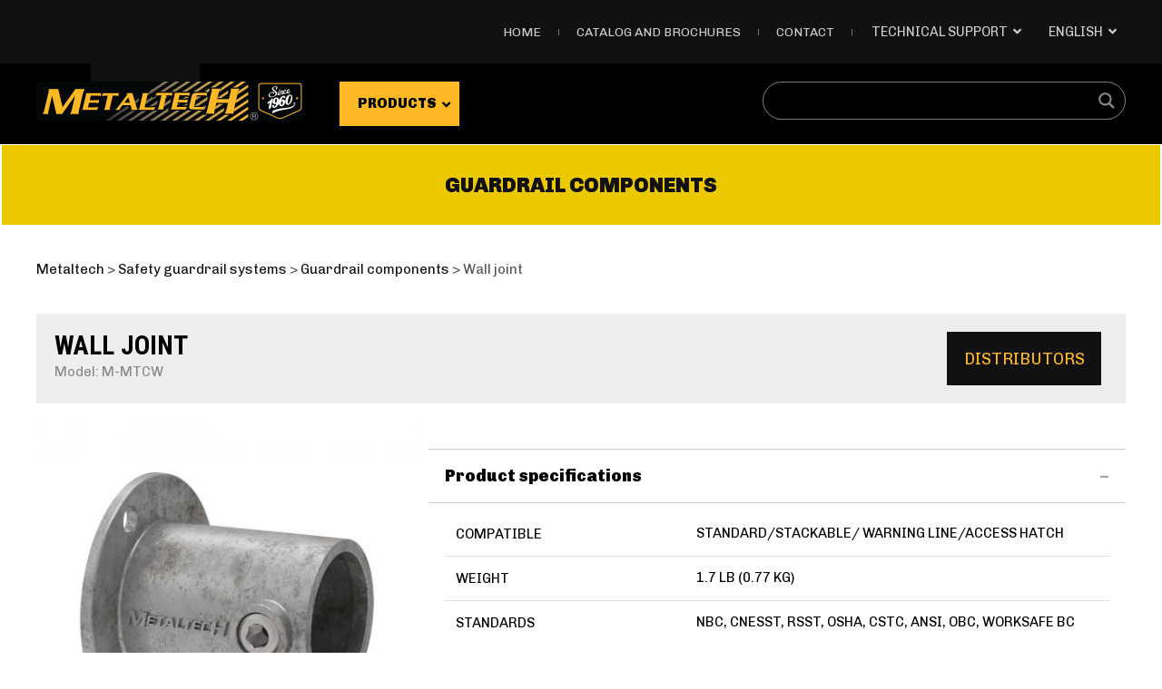

--- FILE ---
content_type: text/html; charset=UTF-8
request_url: https://www.metaltech.co/product/wall-joint/
body_size: 37664
content:
<!DOCTYPE html>
<html class="no-js" dir="ltr" lang="en-CA" prefix="og: https://ogp.me/ns#">
<head>
<meta charset="UTF-8">
<meta name="viewport" content="width=device-width, initial-scale=1.0">
<meta property="og:image" content="https://www.metaltech.co/images/logo_metaltech_ic.jpg">
<!-- carousel 
<link rel="stylesheet" href="https://unpkg.com/flickity@2/dist/flickity.min.css">
<script src="https://unpkg.com/flickity@2/dist/flickity.pkgd.min.js"></script>
-->
<link rel="stylesheet" href="https://www.metaltech.co/scripts/flickity.min.css">
<script src='//www.metaltech.co/wp-content/cache/wpfc-minified/euknwjag/272e1.js' type="text/javascript"></script>
<!-- <script src="https://www.metaltech.co/scripts/flickity.pkgd.js"></script> -->
<link rel="profile" href="https://gmpg.org/xfn/11">
<!--Google fonts -->
<link rel='preconnect' href='https://fonts.gstatic.com' crossorigin>
<link href="https://fonts.googleapis.com/css2?family=Chivo:wght@400;900&family=Roboto+Condensed:wght@700&display=swap" rel="stylesheet" as="style">
<!--PS - WTB -->
<meta name="ps-key" content="4405-5fea59f0e5f0b100257c51ae">
<meta name="ps-language" content="en">
<!-- Location for WTB tag -->
<meta name="ps-country" content="US">    
<script src="//cdn.pricespider.com/1/lib/ps-widget.js" async></script>
<script type="text/javascript" src="//cdn.pricespider.com/1/4405/ps-utid.js" async> </script>
<meta name="description" content="" />
<title>Wall joint - Metaltech</title>
<!-- All in One SEO 4.9.3 - aioseo.com -->
<meta name="robots" content="max-image-preview:large" />
<link rel="canonical" href="https://www.metaltech.co/product/wall-joint/" />
<meta name="generator" content="All in One SEO (AIOSEO) 4.9.3" />
<meta property="og:locale" content="en_US" />
<meta property="og:site_name" content="Metaltech -" />
<meta property="og:type" content="article" />
<meta property="og:title" content="Wall joint - Metaltech" />
<meta property="og:url" content="https://www.metaltech.co/product/wall-joint/" />
<meta property="article:published_time" content="2020-11-17T14:52:20+00:00" />
<meta property="article:modified_time" content="2024-01-08T21:58:06+00:00" />
<meta name="twitter:card" content="summary_large_image" />
<meta name="twitter:title" content="Wall joint - Metaltech" />
<script type="application/ld+json" class="aioseo-schema">
{"@context":"https:\/\/schema.org","@graph":[{"@type":"BreadcrumbList","@id":"https:\/\/www.metaltech.co\/product\/wall-joint\/#breadcrumblist","itemListElement":[{"@type":"ListItem","@id":"https:\/\/www.metaltech.co#listItem","position":1,"name":"Home","item":"https:\/\/www.metaltech.co","nextItem":{"@type":"ListItem","@id":"https:\/\/www.metaltech.co\/product\/wall-joint\/#listItem","name":"Wall joint"}},{"@type":"ListItem","@id":"https:\/\/www.metaltech.co\/product\/wall-joint\/#listItem","position":2,"name":"Wall joint","previousItem":{"@type":"ListItem","@id":"https:\/\/www.metaltech.co#listItem","name":"Home"}}]},{"@type":"ItemPage","@id":"https:\/\/www.metaltech.co\/product\/wall-joint\/#itempage","url":"https:\/\/www.metaltech.co\/product\/wall-joint\/","name":"Wall joint - Metaltech","inLanguage":"en-CA","isPartOf":{"@id":"https:\/\/www.metaltech.co\/#website"},"breadcrumb":{"@id":"https:\/\/www.metaltech.co\/product\/wall-joint\/#breadcrumblist"},"image":{"@type":"ImageObject","url":"https:\/\/www.metaltech.co\/wp-content\/uploads\/2020\/11\/M-MTCW.jpg","@id":"https:\/\/www.metaltech.co\/product\/wall-joint\/#mainImage","width":1100,"height":1100},"primaryImageOfPage":{"@id":"https:\/\/www.metaltech.co\/product\/wall-joint\/#mainImage"},"datePublished":"2020-11-17T09:52:20-05:00","dateModified":"2024-01-08T16:58:06-05:00"},{"@type":"Organization","@id":"https:\/\/www.metaltech.co\/#organization","name":"Metaltech","url":"https:\/\/www.metaltech.co\/"},{"@type":"WebSite","@id":"https:\/\/www.metaltech.co\/#website","url":"https:\/\/www.metaltech.co\/","name":"Metaltech","inLanguage":"en-CA","publisher":{"@id":"https:\/\/www.metaltech.co\/#organization"}}]}
</script>
<!-- All in One SEO -->
<link rel="alternate" href="https://www.metaltech.co/product/wall-joint/" hreflang="en" />
<link rel="alternate" href="https://www.metaltech.co/product/raccord-mural/" hreflang="fr" />
<link rel='dns-prefetch' href='//www.googletagmanager.com' />
<link rel="alternate" type="application/rss+xml" title="Metaltech &raquo; Feed" href="https://www.metaltech.co/feed/" />
<link rel="alternate" type="application/rss+xml" title="Metaltech &raquo; Comments Feed" href="https://www.metaltech.co/comments/feed/" />
<link rel="alternate" title="oEmbed (JSON)" type="application/json+oembed" href="https://www.metaltech.co/wp-json/oembed/1.0/embed?url=https%3A%2F%2Fwww.metaltech.co%2Fproduct%2Fwall-joint%2F&#038;lang=en" />
<link rel="alternate" title="oEmbed (XML)" type="text/xml+oembed" href="https://www.metaltech.co/wp-json/oembed/1.0/embed?url=https%3A%2F%2Fwww.metaltech.co%2Fproduct%2Fwall-joint%2F&#038;format=xml&#038;lang=en" />
<style id='wp-img-auto-sizes-contain-inline-css'>
img:is([sizes=auto i],[sizes^="auto," i]){contain-intrinsic-size:3000px 1500px}
/*# sourceURL=wp-img-auto-sizes-contain-inline-css */
</style>
<!-- <link rel='stylesheet' id='wp-block-library-css' href='https://www.metaltech.co/wp-includes/css/dist/block-library/style.min.css?ver=6.9' media='all' /> -->
<link rel="stylesheet" type="text/css" href="//www.metaltech.co/wp-content/cache/wpfc-minified/2om2d3in/272e1.css" media="all"/>
<style id='global-styles-inline-css'>
:root{--wp--preset--aspect-ratio--square: 1;--wp--preset--aspect-ratio--4-3: 4/3;--wp--preset--aspect-ratio--3-4: 3/4;--wp--preset--aspect-ratio--3-2: 3/2;--wp--preset--aspect-ratio--2-3: 2/3;--wp--preset--aspect-ratio--16-9: 16/9;--wp--preset--aspect-ratio--9-16: 9/16;--wp--preset--color--black: #000000;--wp--preset--color--cyan-bluish-gray: #abb8c3;--wp--preset--color--white: #ffffff;--wp--preset--color--pale-pink: #f78da7;--wp--preset--color--vivid-red: #cf2e2e;--wp--preset--color--luminous-vivid-orange: #ff6900;--wp--preset--color--luminous-vivid-amber: #fcb900;--wp--preset--color--light-green-cyan: #7bdcb5;--wp--preset--color--vivid-green-cyan: #00d084;--wp--preset--color--pale-cyan-blue: #8ed1fc;--wp--preset--color--vivid-cyan-blue: #0693e3;--wp--preset--color--vivid-purple: #9b51e0;--wp--preset--color--accent: #c65319;--wp--preset--color--primary: #000000;--wp--preset--color--secondary: #6d6d6d;--wp--preset--color--subtle-background: #dbdbdb;--wp--preset--color--background: #ffffff;--wp--preset--gradient--vivid-cyan-blue-to-vivid-purple: linear-gradient(135deg,rgb(6,147,227) 0%,rgb(155,81,224) 100%);--wp--preset--gradient--light-green-cyan-to-vivid-green-cyan: linear-gradient(135deg,rgb(122,220,180) 0%,rgb(0,208,130) 100%);--wp--preset--gradient--luminous-vivid-amber-to-luminous-vivid-orange: linear-gradient(135deg,rgb(252,185,0) 0%,rgb(255,105,0) 100%);--wp--preset--gradient--luminous-vivid-orange-to-vivid-red: linear-gradient(135deg,rgb(255,105,0) 0%,rgb(207,46,46) 100%);--wp--preset--gradient--very-light-gray-to-cyan-bluish-gray: linear-gradient(135deg,rgb(238,238,238) 0%,rgb(169,184,195) 100%);--wp--preset--gradient--cool-to-warm-spectrum: linear-gradient(135deg,rgb(74,234,220) 0%,rgb(151,120,209) 20%,rgb(207,42,186) 40%,rgb(238,44,130) 60%,rgb(251,105,98) 80%,rgb(254,248,76) 100%);--wp--preset--gradient--blush-light-purple: linear-gradient(135deg,rgb(255,206,236) 0%,rgb(152,150,240) 100%);--wp--preset--gradient--blush-bordeaux: linear-gradient(135deg,rgb(254,205,165) 0%,rgb(254,45,45) 50%,rgb(107,0,62) 100%);--wp--preset--gradient--luminous-dusk: linear-gradient(135deg,rgb(255,203,112) 0%,rgb(199,81,192) 50%,rgb(65,88,208) 100%);--wp--preset--gradient--pale-ocean: linear-gradient(135deg,rgb(255,245,203) 0%,rgb(182,227,212) 50%,rgb(51,167,181) 100%);--wp--preset--gradient--electric-grass: linear-gradient(135deg,rgb(202,248,128) 0%,rgb(113,206,126) 100%);--wp--preset--gradient--midnight: linear-gradient(135deg,rgb(2,3,129) 0%,rgb(40,116,252) 100%);--wp--preset--font-size--small: 18px;--wp--preset--font-size--medium: 20px;--wp--preset--font-size--large: 26.25px;--wp--preset--font-size--x-large: 42px;--wp--preset--font-size--normal: 21px;--wp--preset--font-size--larger: 32px;--wp--preset--spacing--20: 0.44rem;--wp--preset--spacing--30: 0.67rem;--wp--preset--spacing--40: 1rem;--wp--preset--spacing--50: 1.5rem;--wp--preset--spacing--60: 2.25rem;--wp--preset--spacing--70: 3.38rem;--wp--preset--spacing--80: 5.06rem;--wp--preset--shadow--natural: 6px 6px 9px rgba(0, 0, 0, 0.2);--wp--preset--shadow--deep: 12px 12px 50px rgba(0, 0, 0, 0.4);--wp--preset--shadow--sharp: 6px 6px 0px rgba(0, 0, 0, 0.2);--wp--preset--shadow--outlined: 6px 6px 0px -3px rgb(255, 255, 255), 6px 6px rgb(0, 0, 0);--wp--preset--shadow--crisp: 6px 6px 0px rgb(0, 0, 0);}:where(.is-layout-flex){gap: 0.5em;}:where(.is-layout-grid){gap: 0.5em;}body .is-layout-flex{display: flex;}.is-layout-flex{flex-wrap: wrap;align-items: center;}.is-layout-flex > :is(*, div){margin: 0;}body .is-layout-grid{display: grid;}.is-layout-grid > :is(*, div){margin: 0;}:where(.wp-block-columns.is-layout-flex){gap: 2em;}:where(.wp-block-columns.is-layout-grid){gap: 2em;}:where(.wp-block-post-template.is-layout-flex){gap: 1.25em;}:where(.wp-block-post-template.is-layout-grid){gap: 1.25em;}.has-black-color{color: var(--wp--preset--color--black) !important;}.has-cyan-bluish-gray-color{color: var(--wp--preset--color--cyan-bluish-gray) !important;}.has-white-color{color: var(--wp--preset--color--white) !important;}.has-pale-pink-color{color: var(--wp--preset--color--pale-pink) !important;}.has-vivid-red-color{color: var(--wp--preset--color--vivid-red) !important;}.has-luminous-vivid-orange-color{color: var(--wp--preset--color--luminous-vivid-orange) !important;}.has-luminous-vivid-amber-color{color: var(--wp--preset--color--luminous-vivid-amber) !important;}.has-light-green-cyan-color{color: var(--wp--preset--color--light-green-cyan) !important;}.has-vivid-green-cyan-color{color: var(--wp--preset--color--vivid-green-cyan) !important;}.has-pale-cyan-blue-color{color: var(--wp--preset--color--pale-cyan-blue) !important;}.has-vivid-cyan-blue-color{color: var(--wp--preset--color--vivid-cyan-blue) !important;}.has-vivid-purple-color{color: var(--wp--preset--color--vivid-purple) !important;}.has-black-background-color{background-color: var(--wp--preset--color--black) !important;}.has-cyan-bluish-gray-background-color{background-color: var(--wp--preset--color--cyan-bluish-gray) !important;}.has-white-background-color{background-color: var(--wp--preset--color--white) !important;}.has-pale-pink-background-color{background-color: var(--wp--preset--color--pale-pink) !important;}.has-vivid-red-background-color{background-color: var(--wp--preset--color--vivid-red) !important;}.has-luminous-vivid-orange-background-color{background-color: var(--wp--preset--color--luminous-vivid-orange) !important;}.has-luminous-vivid-amber-background-color{background-color: var(--wp--preset--color--luminous-vivid-amber) !important;}.has-light-green-cyan-background-color{background-color: var(--wp--preset--color--light-green-cyan) !important;}.has-vivid-green-cyan-background-color{background-color: var(--wp--preset--color--vivid-green-cyan) !important;}.has-pale-cyan-blue-background-color{background-color: var(--wp--preset--color--pale-cyan-blue) !important;}.has-vivid-cyan-blue-background-color{background-color: var(--wp--preset--color--vivid-cyan-blue) !important;}.has-vivid-purple-background-color{background-color: var(--wp--preset--color--vivid-purple) !important;}.has-black-border-color{border-color: var(--wp--preset--color--black) !important;}.has-cyan-bluish-gray-border-color{border-color: var(--wp--preset--color--cyan-bluish-gray) !important;}.has-white-border-color{border-color: var(--wp--preset--color--white) !important;}.has-pale-pink-border-color{border-color: var(--wp--preset--color--pale-pink) !important;}.has-vivid-red-border-color{border-color: var(--wp--preset--color--vivid-red) !important;}.has-luminous-vivid-orange-border-color{border-color: var(--wp--preset--color--luminous-vivid-orange) !important;}.has-luminous-vivid-amber-border-color{border-color: var(--wp--preset--color--luminous-vivid-amber) !important;}.has-light-green-cyan-border-color{border-color: var(--wp--preset--color--light-green-cyan) !important;}.has-vivid-green-cyan-border-color{border-color: var(--wp--preset--color--vivid-green-cyan) !important;}.has-pale-cyan-blue-border-color{border-color: var(--wp--preset--color--pale-cyan-blue) !important;}.has-vivid-cyan-blue-border-color{border-color: var(--wp--preset--color--vivid-cyan-blue) !important;}.has-vivid-purple-border-color{border-color: var(--wp--preset--color--vivid-purple) !important;}.has-vivid-cyan-blue-to-vivid-purple-gradient-background{background: var(--wp--preset--gradient--vivid-cyan-blue-to-vivid-purple) !important;}.has-light-green-cyan-to-vivid-green-cyan-gradient-background{background: var(--wp--preset--gradient--light-green-cyan-to-vivid-green-cyan) !important;}.has-luminous-vivid-amber-to-luminous-vivid-orange-gradient-background{background: var(--wp--preset--gradient--luminous-vivid-amber-to-luminous-vivid-orange) !important;}.has-luminous-vivid-orange-to-vivid-red-gradient-background{background: var(--wp--preset--gradient--luminous-vivid-orange-to-vivid-red) !important;}.has-very-light-gray-to-cyan-bluish-gray-gradient-background{background: var(--wp--preset--gradient--very-light-gray-to-cyan-bluish-gray) !important;}.has-cool-to-warm-spectrum-gradient-background{background: var(--wp--preset--gradient--cool-to-warm-spectrum) !important;}.has-blush-light-purple-gradient-background{background: var(--wp--preset--gradient--blush-light-purple) !important;}.has-blush-bordeaux-gradient-background{background: var(--wp--preset--gradient--blush-bordeaux) !important;}.has-luminous-dusk-gradient-background{background: var(--wp--preset--gradient--luminous-dusk) !important;}.has-pale-ocean-gradient-background{background: var(--wp--preset--gradient--pale-ocean) !important;}.has-electric-grass-gradient-background{background: var(--wp--preset--gradient--electric-grass) !important;}.has-midnight-gradient-background{background: var(--wp--preset--gradient--midnight) !important;}.has-small-font-size{font-size: var(--wp--preset--font-size--small) !important;}.has-medium-font-size{font-size: var(--wp--preset--font-size--medium) !important;}.has-large-font-size{font-size: var(--wp--preset--font-size--large) !important;}.has-x-large-font-size{font-size: var(--wp--preset--font-size--x-large) !important;}
/*# sourceURL=global-styles-inline-css */
</style>
<style id='classic-theme-styles-inline-css'>
/*! This file is auto-generated */
.wp-block-button__link{color:#fff;background-color:#32373c;border-radius:9999px;box-shadow:none;text-decoration:none;padding:calc(.667em + 2px) calc(1.333em + 2px);font-size:1.125em}.wp-block-file__button{background:#32373c;color:#fff;text-decoration:none}
/*# sourceURL=/wp-includes/css/classic-themes.min.css */
</style>
<!-- <link rel='stylesheet' id='contact-form-7-css' href='https://www.metaltech.co/wp-content/plugins/contact-form-7/includes/css/styles.css?ver=6.1.4' media='all' /> -->
<!-- <link rel='stylesheet' id='responsive-lightbox-tosrus-css' href='https://www.metaltech.co/wp-content/plugins/responsive-lightbox/assets/tosrus/jquery.tosrus.min.css?ver=2.5.0' media='all' /> -->
<!-- <link rel='stylesheet' id='video_popup_main_style-css' href='https://www.metaltech.co/wp-content/plugins/video-popup/assets/css/videoPopup.css?ver=2.0.3' media='all' /> -->
<!-- <link rel='stylesheet' id='twentytwenty-style-css' href='https://www.metaltech.co/wp-content/themes/twenty-twenty-child/style.css?ver=1.1.369' media='all' /> -->
<link rel="stylesheet" type="text/css" href="//www.metaltech.co/wp-content/cache/wpfc-minified/kcctgrys/272e1.css" media="all"/>
<style id='twentytwenty-style-inline-css'>
.color-accent,.color-accent-hover:hover,.color-accent-hover:focus,:root .has-accent-color,.has-drop-cap:not(:focus):first-letter,.wp-block-button.is-style-outline,a { color: #c65319; }blockquote,.border-color-accent,.border-color-accent-hover:hover,.border-color-accent-hover:focus { border-color: #c65319; }button,.button,.faux-button,.wp-block-button__link,.wp-block-file .wp-block-file__button,input[type="button"],input[type="reset"],input[type="submit"],.bg-accent,.bg-accent-hover:hover,.bg-accent-hover:focus,:root .has-accent-background-color,.comment-reply-link { background-color: #c65319; }.fill-children-accent,.fill-children-accent * { fill: #c65319; }:root .has-background-color,button,.button,.faux-button,.wp-block-button__link,.wp-block-file__button,input[type="button"],input[type="reset"],input[type="submit"],.wp-block-button,.comment-reply-link,.has-background.has-primary-background-color:not(.has-text-color),.has-background.has-primary-background-color *:not(.has-text-color),.has-background.has-accent-background-color:not(.has-text-color),.has-background.has-accent-background-color *:not(.has-text-color) { color: #ffffff; }:root .has-background-background-color { background-color: #ffffff; }body,.entry-title a,:root .has-primary-color { color: #000000; }:root .has-primary-background-color { background-color: #000000; }cite,figcaption,.wp-caption-text,.post-meta,.entry-content .wp-block-archives li,.entry-content .wp-block-categories li,.entry-content .wp-block-latest-posts li,.wp-block-latest-comments__comment-date,.wp-block-latest-posts__post-date,.wp-block-embed figcaption,.wp-block-image figcaption,.wp-block-pullquote cite,.comment-metadata,.comment-respond .comment-notes,.comment-respond .logged-in-as,.pagination .dots,.entry-content hr:not(.has-background),hr.styled-separator,:root .has-secondary-color { color: #6d6d6d; }:root .has-secondary-background-color { background-color: #6d6d6d; }pre,fieldset,input,textarea,table,table *,hr { border-color: #dbdbdb; }caption,code,code,kbd,samp,.wp-block-table.is-style-stripes tbody tr:nth-child(odd),:root .has-subtle-background-background-color { background-color: #dbdbdb; }.wp-block-table.is-style-stripes { border-bottom-color: #dbdbdb; }.wp-block-latest-posts.is-grid li { border-top-color: #dbdbdb; }:root .has-subtle-background-color { color: #dbdbdb; }body:not(.overlay-header) .primary-menu > li > a,body:not(.overlay-header) .primary-menu > li > .icon,.modal-menu a,.footer-menu a, .footer-widgets a:where(:not(.wp-block-button__link)),#site-footer .wp-block-button.is-style-outline,.wp-block-pullquote:before,.singular:not(.overlay-header) .entry-header a,.archive-header a,.header-footer-group .color-accent,.header-footer-group .color-accent-hover:hover { color: #c65319; }.social-icons a,#site-footer button:not(.toggle),#site-footer .button,#site-footer .faux-button,#site-footer .wp-block-button__link,#site-footer .wp-block-file__button,#site-footer input[type="button"],#site-footer input[type="reset"],#site-footer input[type="submit"] { background-color: #c65319; }.social-icons a,body:not(.overlay-header) .primary-menu ul,.header-footer-group button,.header-footer-group .button,.header-footer-group .faux-button,.header-footer-group .wp-block-button:not(.is-style-outline) .wp-block-button__link,.header-footer-group .wp-block-file__button,.header-footer-group input[type="button"],.header-footer-group input[type="reset"],.header-footer-group input[type="submit"] { color: #ffffff; }#site-header,.footer-nav-widgets-wrapper,#site-footer,.menu-modal,.menu-modal-inner,.search-modal-inner,.archive-header,.singular .entry-header,.singular .featured-media:before,.wp-block-pullquote:before { background-color: #ffffff; }.header-footer-group,body:not(.overlay-header) #site-header .toggle,.menu-modal .toggle { color: #000000; }body:not(.overlay-header) .primary-menu ul { background-color: #000000; }body:not(.overlay-header) .primary-menu > li > ul:after { border-bottom-color: #000000; }body:not(.overlay-header) .primary-menu ul ul:after { border-left-color: #000000; }.site-description,body:not(.overlay-header) .toggle-inner .toggle-text,.widget .post-date,.widget .rss-date,.widget_archive li,.widget_categories li,.widget cite,.widget_pages li,.widget_meta li,.widget_nav_menu li,.powered-by-wordpress,.footer-credits .privacy-policy,.to-the-top,.singular .entry-header .post-meta,.singular:not(.overlay-header) .entry-header .post-meta a { color: #6d6d6d; }.header-footer-group pre,.header-footer-group fieldset,.header-footer-group input,.header-footer-group textarea,.header-footer-group table,.header-footer-group table *,.footer-nav-widgets-wrapper,#site-footer,.menu-modal nav *,.footer-widgets-outer-wrapper,.footer-top { border-color: #dbdbdb; }.header-footer-group table caption,body:not(.overlay-header) .header-inner .toggle-wrapper::before { background-color: #dbdbdb; }
/*# sourceURL=twentytwenty-style-inline-css */
</style>
<!-- <link rel='stylesheet' id='mt-lp-flex-style-css' href='https://www.metaltech.co/wp-content/themes/twenty-twenty-child/assets/css/flex.css?ver=1.1.369' media='all' /> -->
<!-- <link rel='stylesheet' id='twentytwenty-fonts-css' href='https://www.metaltech.co/wp-content/themes/twentytwenty/assets/css/font-inter.css?ver=1.1.369' media='all' /> -->
<link rel="stylesheet" type="text/css" href="//www.metaltech.co/wp-content/cache/wpfc-minified/8x3bbtmx/272e1.css" media="all"/>
<!-- <link rel='stylesheet' id='twentytwenty-print-style-css' href='https://www.metaltech.co/wp-content/themes/twentytwenty/print.css?ver=1.1.369' media='print' /> -->
<link rel="stylesheet" type="text/css" href="//www.metaltech.co/wp-content/cache/wpfc-minified/lz1j7ai8/272e1.css" media="print"/>
<!-- <link rel='stylesheet' id='wp-pagenavi-css' href='https://www.metaltech.co/wp-content/plugins/wp-pagenavi/pagenavi-css.css?ver=2.70' media='all' /> -->
<!-- <link rel='stylesheet' id='ubermenu-css' href='https://www.metaltech.co/wp-content/plugins/ubermenu/pro/assets/css/ubermenu.min.css?ver=3.8.5' media='all' /> -->
<!-- <link rel='stylesheet' id='ubermenu-white-css' href='https://www.metaltech.co/wp-content/plugins/ubermenu/pro/assets/css/skins/white.css?ver=6.9' media='all' /> -->
<!-- <link rel='stylesheet' id='ubermenu-font-awesome-all-css' href='https://www.metaltech.co/wp-content/plugins/ubermenu/assets/fontawesome/css/all.min.css?ver=6.9' media='all' /> -->
<!-- <link rel='stylesheet' id='boxzilla-css' href='https://www.metaltech.co/wp-content/plugins/boxzilla/assets/css/styles.css?ver=3.4.5' media='all' /> -->
<link rel="stylesheet" type="text/css" href="//www.metaltech.co/wp-content/cache/wpfc-minified/7kwsi326/272e1.css" media="all"/>
<script src='//www.metaltech.co/wp-content/cache/wpfc-minified/kmvsk53o/272e1.js' type="text/javascript"></script>
<!-- <script src="https://www.metaltech.co/wp-includes/js/jquery/jquery.min.js?ver=3.7.1" id="jquery-core-js"></script> -->
<!-- <script src="https://www.metaltech.co/wp-includes/js/jquery/jquery-migrate.min.js?ver=3.4.1" id="jquery-migrate-js"></script> -->
<!-- <script src="https://www.metaltech.co/wp-content/plugins/responsive-lightbox/assets/dompurify/purify.min.js?ver=3.3.1" id="dompurify-js"></script> -->
<script id="responsive-lightbox-sanitizer-js-before">
window.RLG = window.RLG || {}; window.RLG.sanitizeAllowedHosts = ["youtube.com","www.youtube.com","youtu.be","vimeo.com","player.vimeo.com"];
//# sourceURL=responsive-lightbox-sanitizer-js-before
</script>
<script src='//www.metaltech.co/wp-content/cache/wpfc-minified/2akfzk6c/272e1.js' type="text/javascript"></script>
<!-- <script src="https://www.metaltech.co/wp-content/plugins/responsive-lightbox/js/sanitizer.js?ver=2.7.0" id="responsive-lightbox-sanitizer-js"></script> -->
<!-- <script src="https://www.metaltech.co/wp-content/plugins/responsive-lightbox/assets/tosrus/jquery.tosrus.min.js?ver=2.5.0" id="responsive-lightbox-tosrus-js"></script> -->
<!-- <script src="https://www.metaltech.co/wp-includes/js/underscore.min.js?ver=1.13.7" id="underscore-js"></script> -->
<!-- <script src="https://www.metaltech.co/wp-content/plugins/responsive-lightbox/assets/infinitescroll/infinite-scroll.pkgd.min.js?ver=4.0.1" id="responsive-lightbox-infinite-scroll-js"></script> -->
<script id="responsive-lightbox-js-before">
var rlArgs = {"script":"tosrus","selector":"lightbox","customEvents":"","activeGalleries":true,"effect":"slide","infinite":true,"keys":false,"autoplay":false,"pauseOnHover":false,"timeout":4000,"pagination":true,"paginationType":"thumbnails","closeOnClick":true,"woocommerce_gallery":false,"ajaxurl":"https:\/\/www.metaltech.co\/wp-admin\/admin-ajax.php","nonce":"866a74c320","preview":false,"postId":2469,"scriptExtension":false};
//# sourceURL=responsive-lightbox-js-before
</script>
<script src='//www.metaltech.co/wp-content/cache/wpfc-minified/mjlndepb/272e1.js' type="text/javascript"></script>
<!-- <script src="https://www.metaltech.co/wp-content/plugins/responsive-lightbox/js/front.js?ver=2.7.0" id="responsive-lightbox-js"></script> -->
<script id="video_popup_main_modal-js-extra">
var theVideoPopupGeneralOptions = {"wrap_close":"false","no_cookie":"false","debug":"0"};
//# sourceURL=video_popup_main_modal-js-extra
</script>
<script src='//www.metaltech.co/wp-content/cache/wpfc-minified/7x7z2kyh/272e1.js' type="text/javascript"></script>
<!-- <script src="https://www.metaltech.co/wp-content/plugins/video-popup/assets/js/videoPopup.js?ver=2.0.3" id="video_popup_main_modal-js"></script> -->
<!-- <script src="https://www.metaltech.co/wp-content/themes/twentytwenty/assets/js/index.js?ver=1.1.369" id="twentytwenty-js-js" defer data-wp-strategy="defer"></script> -->
<!-- Google tag (gtag.js) snippet added by Site Kit -->
<!-- Google Analytics snippet added by Site Kit -->
<script src="https://www.googletagmanager.com/gtag/js?id=GT-5MJKFWR" id="google_gtagjs-js" async></script>
<script id="google_gtagjs-js-after">
window.dataLayer = window.dataLayer || [];function gtag(){dataLayer.push(arguments);}
gtag("set","linker",{"domains":["www.metaltech.co"]});
gtag("js", new Date());
gtag("set", "developer_id.dZTNiMT", true);
gtag("config", "GT-5MJKFWR");
//# sourceURL=google_gtagjs-js-after
</script>
<link rel="https://api.w.org/" href="https://www.metaltech.co/wp-json/" /><link rel="alternate" title="JSON" type="application/json" href="https://www.metaltech.co/wp-json/wp/v2/product/2469" /><link rel="EditURI" type="application/rsd+xml" title="RSD" href="https://www.metaltech.co/xmlrpc.php?rsd" />
<meta name="generator" content="WordPress 6.9" />
<link rel='shortlink' href='https://www.metaltech.co/?p=2469' />
<meta name="generator" content="Site Kit by Google 1.171.0" /><meta name="generator" content="performance-lab 4.0.1; plugins: ">
<style id="ubermenu-custom-generated-css">
/** Font Awesome 4 Compatibility **/
.fa{font-style:normal;font-variant:normal;font-weight:normal;font-family:FontAwesome;}
/** UberMenu Custom Menu Styles (Customizer) **/
/* main */
.ubermenu-main .ubermenu-item .ubermenu-submenu-drop { -webkit-transition-duration:.4s; -ms-transition-duration:.4s; transition-duration:.4s; }
.ubermenu-main.ubermenu-transition-slide .ubermenu-active > .ubermenu-submenu.ubermenu-submenu-type-mega,.ubermenu-main:not(.ubermenu-transition-slide) .ubermenu-submenu.ubermenu-submenu-type-mega,.ubermenu .ubermenu-force > .ubermenu-submenu { max-height:720px; }
.ubermenu-main { background:#fdb825; }
.ubermenu.ubermenu-main { background:none; border:none; box-shadow:none; }
.ubermenu.ubermenu-main .ubermenu-item-level-0 > .ubermenu-target { border:none; box-shadow:none; }
.ubermenu.ubermenu-main.ubermenu-horizontal .ubermenu-submenu-drop.ubermenu-submenu-align-left_edge_bar, .ubermenu.ubermenu-main.ubermenu-horizontal .ubermenu-submenu-drop.ubermenu-submenu-align-full_width { left:0; }
.ubermenu.ubermenu-main.ubermenu-horizontal .ubermenu-item-level-0.ubermenu-active > .ubermenu-submenu-drop, .ubermenu.ubermenu-main.ubermenu-horizontal:not(.ubermenu-transition-shift) .ubermenu-item-level-0 > .ubermenu-submenu-drop { margin-top:0; }
.ubermenu-main .ubermenu-item-level-0 > .ubermenu-target { font-size:15px; text-transform:uppercase; color:#000000; }
.ubermenu-main .ubermenu-nav .ubermenu-item.ubermenu-item-level-0 > .ubermenu-target { font-weight:bold; }
.ubermenu.ubermenu-main .ubermenu-item-level-0:hover > .ubermenu-target, .ubermenu-main .ubermenu-item-level-0.ubermenu-active > .ubermenu-target { color:#000000; background:#f4f4f4; }
.ubermenu-main .ubermenu-item-level-0.ubermenu-current-menu-item > .ubermenu-target, .ubermenu-main .ubermenu-item-level-0.ubermenu-current-menu-parent > .ubermenu-target, .ubermenu-main .ubermenu-item-level-0.ubermenu-current-menu-ancestor > .ubermenu-target { color:#000000; background:#fdb825; }
.ubermenu-main .ubermenu-item.ubermenu-item-level-0 > .ubermenu-highlight { color:#671e84; background:#fdb825; }
.ubermenu-main .ubermenu-submenu .ubermenu-item-header > .ubermenu-target, .ubermenu-main .ubermenu-tab > .ubermenu-target { font-size:15px; }
.ubermenu-main .ubermenu-nav .ubermenu-submenu .ubermenu-item-header > .ubermenu-target { font-weight:bold; }
.ubermenu-main .ubermenu-submenu .ubermenu-item-header.ubermenu-has-submenu-stack > .ubermenu-target { border:none; }
.ubermenu-main .ubermenu-submenu-type-stack { padding-top:0; }
.ubermenu-main .ubermenu-item-normal > .ubermenu-target { font-size:14px; }
/* config2 */
.ubermenu.ubermenu-config2 { background:none; border:none; box-shadow:none; }
.ubermenu.ubermenu-config2 .ubermenu-item-level-0 > .ubermenu-target { border:none; box-shadow:none; }
.ubermenu.ubermenu-config2.ubermenu-horizontal .ubermenu-submenu-drop.ubermenu-submenu-align-left_edge_bar, .ubermenu.ubermenu-config2.ubermenu-horizontal .ubermenu-submenu-drop.ubermenu-submenu-align-full_width { left:0; }
.ubermenu.ubermenu-config2.ubermenu-horizontal .ubermenu-item-level-0.ubermenu-active > .ubermenu-submenu-drop, .ubermenu.ubermenu-config2.ubermenu-horizontal:not(.ubermenu-transition-shift) .ubermenu-item-level-0 > .ubermenu-submenu-drop { margin-top:0; }
.ubermenu-config2.ubermenu-transition-fade .ubermenu-item .ubermenu-submenu-drop { margin-top:0; }
.ubermenu-config2 .ubermenu-item-level-0 > .ubermenu-target { font-size:14.5px; }
.ubermenu-config2 .ubermenu-submenu.ubermenu-submenu-drop { background-color:#ffffff; }
/** UberMenu Custom Menu Item Styles (Menu Item Settings) **/
/* 9 */      .ubermenu .ubermenu-item.ubermenu-item-9 > .ubermenu-target { background:#fdb825; }
/* 22 */     .ubermenu .ubermenu-item.ubermenu-item-22 > .ubermenu-target { background:#fdb825; }
/* 15578 */  .ubermenu .ubermenu-item.ubermenu-item-15578 > .ubermenu-target { background:#fdb825; }
/* 15090 */  .ubermenu .ubermenu-item.ubermenu-item-15090 > .ubermenu-target { color:#dddddd; }
.ubermenu .ubermenu-item.ubermenu-item-15090.ubermenu-active > .ubermenu-target, .ubermenu .ubermenu-item.ubermenu-item-15090:hover > .ubermenu-target, .ubermenu .ubermenu-submenu .ubermenu-item.ubermenu-item-15090.ubermenu-active > .ubermenu-target, .ubermenu .ubermenu-submenu .ubermenu-item.ubermenu-item-15090:hover > .ubermenu-target { color:#ffffff; }
/** UberMenu Custom Tweaks - Mobile **/
@media screen and (max-width:959px){
.ubermenu-skin-white.ubermenu-responsive-toggle {font-size:20px; }
.ubermenu-main .ubermenu-item-level-0 > .ubermenu-target {background-color:#fdb825}
/*hide language switcher on desktop - hiding it in ubermenu settings does not work */
#menu-item-3845-fr, #menu-item-3846-en {display:initial !important; }
.ubermenu-main .ubermenu-item-3845-fr, .ubermenu-main .ubermenu-item-3845-en {display:initial !important; }
}
/** UberMenu Custom Tweaks - Desktop **/
@media screen and (min-width:960px){
/*hide language switcher on desktop - hiding it in ubermenu settings does not work */
#menu-item-3845-fr, #menu-item-3846-en {display:none !important; }
.ubermenu-main .ubermenu-item-3845-fr, .ubermenu-main .ubermenu-item-3845-en {display:none !important; }
}
/* Status: Loaded from Transient */
</style><script>
document.documentElement.className = document.documentElement.className.replace( 'no-js', 'js' );
//# sourceURL=twentytwenty_no_js_class
</script>
<style>.recentcomments a{display:inline !important;padding:0 !important;margin:0 !important;}</style><style id="custom-background-css">
body.custom-background { background-color: #ffffff; }
</style>
<script>(()=>{var o=[],i={};["on","off","toggle","show"].forEach((l=>{i[l]=function(){o.push([l,arguments])}})),window.Boxzilla=i,window.boxzilla_queue=o})();</script>
<!-- Google Tag Manager snippet added by Site Kit -->
<script>
( function( w, d, s, l, i ) {
w[l] = w[l] || [];
w[l].push( {'gtm.start': new Date().getTime(), event: 'gtm.js'} );
var f = d.getElementsByTagName( s )[0],
j = d.createElement( s ), dl = l != 'dataLayer' ? '&l=' + l : '';
j.async = true;
j.src = 'https://www.googletagmanager.com/gtm.js?id=' + i + dl;
f.parentNode.insertBefore( j, f );
} )( window, document, 'script', 'dataLayer', 'GTM-TLQLNX5H' );
</script>
<!-- End Google Tag Manager snippet added by Site Kit -->
<!-- <link rel="stylesheet" id="asp-basic" href="https://www.metaltech.co/wp-content/cache/asp/style.basic-ho-is-po-no-da-co-au-si-se-is.css?mq=hpZo7s" media="all" /> -->
<link rel="stylesheet" type="text/css" href="//www.metaltech.co/wp-content/cache/wpfc-minified/7o13vbgx/272e1.css" media="all"/><style id='asp-instance-1'>div[id*='ajaxsearchpro1_'] div.asp_loader,div[id*='ajaxsearchpro1_'] div.asp_loader *{box-sizing:border-box !important;margin:0;padding:0;box-shadow:none}div[id*='ajaxsearchpro1_'] div.asp_loader{box-sizing:border-box;display:flex;flex:0 1 auto;flex-direction:column;flex-grow:0;flex-shrink:0;flex-basis:28px;max-width:100%;max-height:100%;align-items:center;justify-content:center}div[id*='ajaxsearchpro1_'] div.asp_loader-inner{width:100%;margin:0 auto;text-align:center;height:100%}@-webkit-keyframes line-scale{0%{-webkit-transform:scaley(1);transform:scaley(1)}50%{-webkit-transform:scaley(0.4);transform:scaley(0.4)}100%{-webkit-transform:scaley(1);transform:scaley(1)}}@keyframes line-scale{0%{-webkit-transform:scaley(1);transform:scaley(1)}50%{-webkit-transform:scaley(0.4);transform:scaley(0.4)}100%{-webkit-transform:scaley(1);transform:scaley(1)}}div[id*='ajaxsearchpro1_'] div.asp_line-scale>div:nth-child(1){-webkit-animation:line-scale 1s -0.4s infinite cubic-bezier(.2,.68,.18,1.08);animation:line-scale 1s -0.4s infinite cubic-bezier(.2,.68,.18,1.08)}div[id*='ajaxsearchpro1_'] div.asp_line-scale>div:nth-child(2){-webkit-animation:line-scale 1s -0.3s infinite cubic-bezier(.2,.68,.18,1.08);animation:line-scale 1s -0.3s infinite cubic-bezier(.2,.68,.18,1.08)}div[id*='ajaxsearchpro1_'] div.asp_line-scale>div:nth-child(3){-webkit-animation:line-scale 1s -0.2s infinite cubic-bezier(.2,.68,.18,1.08);animation:line-scale 1s -0.2s infinite cubic-bezier(.2,.68,.18,1.08)}div[id*='ajaxsearchpro1_'] div.asp_line-scale>div:nth-child(4){-webkit-animation:line-scale 1s -0.1s infinite cubic-bezier(.2,.68,.18,1.08);animation:line-scale 1s -0.1s infinite cubic-bezier(.2,.68,.18,1.08)}div[id*='ajaxsearchpro1_'] div.asp_line-scale>div:nth-child(5){-webkit-animation:line-scale 1s 0s infinite cubic-bezier(.2,.68,.18,1.08);animation:line-scale 1s 0s infinite cubic-bezier(.2,.68,.18,1.08)}div[id*='ajaxsearchpro1_'] div.asp_line-scale>div{background-color:rgb(151,151,151);width:5%;height:60%;margin-top:20%;border-radius:2px;margin-left:12%;-webkit-animation-fill-mode:both;animation-fill-mode:both;display:block;float:left}div[id*='ajaxsearchprores1_'] .asp_res_loader div.asp_loader,div[id*='ajaxsearchprores1_'] .asp_res_loader div.asp_loader *{box-sizing:border-box !important;margin:0;padding:0;box-shadow:none}div[id*='ajaxsearchprores1_'] .asp_res_loader div.asp_loader{box-sizing:border-box;display:flex;flex:0 1 auto;flex-direction:column;flex-grow:0;flex-shrink:0;flex-basis:28px;max-width:100%;max-height:100%;align-items:center;justify-content:center}div[id*='ajaxsearchprores1_'] .asp_res_loader div.asp_loader-inner{width:100%;margin:0 auto;text-align:center;height:100%}@-webkit-keyframes line-scale{0%{-webkit-transform:scaley(1);transform:scaley(1)}50%{-webkit-transform:scaley(0.4);transform:scaley(0.4)}100%{-webkit-transform:scaley(1);transform:scaley(1)}}@keyframes line-scale{0%{-webkit-transform:scaley(1);transform:scaley(1)}50%{-webkit-transform:scaley(0.4);transform:scaley(0.4)}100%{-webkit-transform:scaley(1);transform:scaley(1)}}div[id*='ajaxsearchprores1_'] .asp_res_loader div.asp_line-scale>div:nth-child(1){-webkit-animation:line-scale 1s -0.4s infinite cubic-bezier(.2,.68,.18,1.08);animation:line-scale 1s -0.4s infinite cubic-bezier(.2,.68,.18,1.08)}div[id*='ajaxsearchprores1_'] .asp_res_loader div.asp_line-scale>div:nth-child(2){-webkit-animation:line-scale 1s -0.3s infinite cubic-bezier(.2,.68,.18,1.08);animation:line-scale 1s -0.3s infinite cubic-bezier(.2,.68,.18,1.08)}div[id*='ajaxsearchprores1_'] .asp_res_loader div.asp_line-scale>div:nth-child(3){-webkit-animation:line-scale 1s -0.2s infinite cubic-bezier(.2,.68,.18,1.08);animation:line-scale 1s -0.2s infinite cubic-bezier(.2,.68,.18,1.08)}div[id*='ajaxsearchprores1_'] .asp_res_loader div.asp_line-scale>div:nth-child(4){-webkit-animation:line-scale 1s -0.1s infinite cubic-bezier(.2,.68,.18,1.08);animation:line-scale 1s -0.1s infinite cubic-bezier(.2,.68,.18,1.08)}div[id*='ajaxsearchprores1_'] .asp_res_loader div.asp_line-scale>div:nth-child(5){-webkit-animation:line-scale 1s 0s infinite cubic-bezier(.2,.68,.18,1.08);animation:line-scale 1s 0s infinite cubic-bezier(.2,.68,.18,1.08)}div[id*='ajaxsearchprores1_'] .asp_res_loader div.asp_line-scale>div{background-color:rgb(151,151,151);width:5%;height:60%;margin-top:20%;border-radius:2px;margin-left:12%;-webkit-animation-fill-mode:both;animation-fill-mode:both;display:block;float:left}#ajaxsearchpro1_1 div.asp_loader,#ajaxsearchpro1_2 div.asp_loader,#ajaxsearchpro1_1 div.asp_loader *,#ajaxsearchpro1_2 div.asp_loader *{box-sizing:border-box !important;margin:0;padding:0;box-shadow:none}#ajaxsearchpro1_1 div.asp_loader,#ajaxsearchpro1_2 div.asp_loader{box-sizing:border-box;display:flex;flex:0 1 auto;flex-direction:column;flex-grow:0;flex-shrink:0;flex-basis:28px;max-width:100%;max-height:100%;align-items:center;justify-content:center}#ajaxsearchpro1_1 div.asp_loader-inner,#ajaxsearchpro1_2 div.asp_loader-inner{width:100%;margin:0 auto;text-align:center;height:100%}@-webkit-keyframes line-scale{0%{-webkit-transform:scaley(1);transform:scaley(1)}50%{-webkit-transform:scaley(0.4);transform:scaley(0.4)}100%{-webkit-transform:scaley(1);transform:scaley(1)}}@keyframes line-scale{0%{-webkit-transform:scaley(1);transform:scaley(1)}50%{-webkit-transform:scaley(0.4);transform:scaley(0.4)}100%{-webkit-transform:scaley(1);transform:scaley(1)}}#ajaxsearchpro1_1 div.asp_line-scale>div:nth-child(1),#ajaxsearchpro1_2 div.asp_line-scale>div:nth-child(1){-webkit-animation:line-scale 1s -0.4s infinite cubic-bezier(.2,.68,.18,1.08);animation:line-scale 1s -0.4s infinite cubic-bezier(.2,.68,.18,1.08)}#ajaxsearchpro1_1 div.asp_line-scale>div:nth-child(2),#ajaxsearchpro1_2 div.asp_line-scale>div:nth-child(2){-webkit-animation:line-scale 1s -0.3s infinite cubic-bezier(.2,.68,.18,1.08);animation:line-scale 1s -0.3s infinite cubic-bezier(.2,.68,.18,1.08)}#ajaxsearchpro1_1 div.asp_line-scale>div:nth-child(3),#ajaxsearchpro1_2 div.asp_line-scale>div:nth-child(3){-webkit-animation:line-scale 1s -0.2s infinite cubic-bezier(.2,.68,.18,1.08);animation:line-scale 1s -0.2s infinite cubic-bezier(.2,.68,.18,1.08)}#ajaxsearchpro1_1 div.asp_line-scale>div:nth-child(4),#ajaxsearchpro1_2 div.asp_line-scale>div:nth-child(4){-webkit-animation:line-scale 1s -0.1s infinite cubic-bezier(.2,.68,.18,1.08);animation:line-scale 1s -0.1s infinite cubic-bezier(.2,.68,.18,1.08)}#ajaxsearchpro1_1 div.asp_line-scale>div:nth-child(5),#ajaxsearchpro1_2 div.asp_line-scale>div:nth-child(5){-webkit-animation:line-scale 1s 0s infinite cubic-bezier(.2,.68,.18,1.08);animation:line-scale 1s 0s infinite cubic-bezier(.2,.68,.18,1.08)}#ajaxsearchpro1_1 div.asp_line-scale>div,#ajaxsearchpro1_2 div.asp_line-scale>div{background-color:rgb(151,151,151);width:5%;height:60%;margin-top:20%;border-radius:2px;margin-left:12%;-webkit-animation-fill-mode:both;animation-fill-mode:both;display:block;float:left}@-webkit-keyframes asp_an_fadeInDown{0%{opacity:0;-webkit-transform:translateY(-20px)}100%{opacity:1;-webkit-transform:translateY(0)}}@keyframes asp_an_fadeInDown{0%{opacity:0;transform:translateY(-20px)}100%{opacity:1;transform:translateY(0)}}.asp_an_fadeInDown{-webkit-animation-name:asp_an_fadeInDown;animation-name:asp_an_fadeInDown}div.asp_r.asp_r_1,div.asp_r.asp_r_1 *,div.asp_m.asp_m_1,div.asp_m.asp_m_1 *,div.asp_s.asp_s_1,div.asp_s.asp_s_1 *{-webkit-box-sizing:content-box;-moz-box-sizing:content-box;-ms-box-sizing:content-box;-o-box-sizing:content-box;box-sizing:content-box;border:0;border-radius:0;text-transform:none;text-shadow:none;box-shadow:none;text-decoration:none;text-align:left;letter-spacing:normal}div.asp_r.asp_r_1,div.asp_m.asp_m_1,div.asp_s.asp_s_1{-webkit-box-sizing:border-box;-moz-box-sizing:border-box;-ms-box-sizing:border-box;-o-box-sizing:border-box;box-sizing:border-box}div.asp_r.asp_r_1,div.asp_r.asp_r_1 *,div.asp_m.asp_m_1,div.asp_m.asp_m_1 *,div.asp_s.asp_s_1,div.asp_s.asp_s_1 *{padding:0;margin:0}.wpdreams_clear{clear:both}.asp_w_container_1{width:100%}#ajaxsearchpro1_1,#ajaxsearchpro1_2,div.asp_m.asp_m_1{width:100%;height:auto;max-height:none;border-radius:5px;background:#d1eaff;margin-top:0;margin-bottom:0;background-image:-moz-radial-gradient(center,ellipse cover,rgb(0,0,0),rgb(0,0,0));background-image:-webkit-gradient(radial,center center,0px,center center,100%,rgb(0,0,0),rgb(0,0,0));background-image:-webkit-radial-gradient(center,ellipse cover,rgb(0,0,0),rgb(0,0,0));background-image:-o-radial-gradient(center,ellipse cover,rgb(0,0,0),rgb(0,0,0));background-image:-ms-radial-gradient(center,ellipse cover,rgb(0,0,0),rgb(0,0,0));background-image:radial-gradient(ellipse at center,rgb(0,0,0),rgb(0,0,0));overflow:hidden;border:1px solid rgb(120,120,120);border-radius:33px 33px 033px 33px;box-shadow:none}#ajaxsearchpro1_1 .probox,#ajaxsearchpro1_2 .probox,div.asp_m.asp_m_1 .probox{margin:6px;height:28px;background:transparent;border:0 none rgb(255,255,255);border-radius:0;box-shadow:none}p[id*=asp-try-1]{color:rgb(85,85,85) !important;display:block}div.asp_main_container+[id*=asp-try-1]{width:100%}p[id*=asp-try-1] a{color:rgb(255,181,86) !important}p[id*=asp-try-1] a:after{color:rgb(85,85,85) !important;display:inline;content:','}p[id*=asp-try-1] a:last-child:after{display:none}#ajaxsearchpro1_1 .probox .proinput,#ajaxsearchpro1_2 .probox .proinput,div.asp_m.asp_m_1 .probox .proinput{font-weight:normal;font-family:"Open Sans";color:rgb(255,255,255);font-size:15px;line-height:18px;text-shadow:none;line-height:normal;flex-grow:1;order:5;margin:0 0 0 10px;padding:0 5px}#ajaxsearchpro1_1 .probox .proinput input.orig,#ajaxsearchpro1_2 .probox .proinput input.orig,div.asp_m.asp_m_1 .probox .proinput input.orig{font-weight:normal;font-family:"Open Sans";color:rgb(255,255,255);font-size:15px;line-height:18px;text-shadow:none;line-height:normal;border:0;box-shadow:none;height:28px;position:relative;z-index:2;padding:0 !important;padding-top:2px !important;margin:-1px 0 0 -4px !important;width:100%;background:transparent !important}#ajaxsearchpro1_1 .probox .proinput input.autocomplete,#ajaxsearchpro1_2 .probox .proinput input.autocomplete,div.asp_m.asp_m_1 .probox .proinput input.autocomplete{font-weight:normal;font-family:"Open Sans";color:rgb(255,255,255);font-size:15px;line-height:18px;text-shadow:none;line-height:normal;opacity:0.25;height:28px;display:block;position:relative;z-index:1;padding:0 !important;margin:-1px 0 0 -4px !important;margin-top:-28px !important;width:100%;background:transparent !important}.rtl #ajaxsearchpro1_1 .probox .proinput input.orig,.rtl #ajaxsearchpro1_2 .probox .proinput input.orig,.rtl #ajaxsearchpro1_1 .probox .proinput input.autocomplete,.rtl #ajaxsearchpro1_2 .probox .proinput input.autocomplete,.rtl div.asp_m.asp_m_1 .probox .proinput input.orig,.rtl div.asp_m.asp_m_1 .probox .proinput input.autocomplete{font-weight:normal;font-family:"Open Sans";color:rgb(255,255,255);font-size:15px;line-height:18px;text-shadow:none;line-height:normal;direction:rtl;text-align:right}.rtl #ajaxsearchpro1_1 .probox .proinput,.rtl #ajaxsearchpro1_2 .probox .proinput,.rtl div.asp_m.asp_m_1 .probox .proinput{margin-right:2px}.rtl #ajaxsearchpro1_1 .probox .proloading,.rtl #ajaxsearchpro1_1 .probox .proclose,.rtl #ajaxsearchpro1_2 .probox .proloading,.rtl #ajaxsearchpro1_2 .probox .proclose,.rtl div.asp_m.asp_m_1 .probox .proloading,.rtl div.asp_m.asp_m_1 .probox .proclose{order:3}div.asp_m.asp_m_1 .probox .proinput input.orig::-webkit-input-placeholder{font-weight:normal;font-family:"Open Sans";color:rgb(255,255,255);font-size:15px;text-shadow:none;opacity:0.85}div.asp_m.asp_m_1 .probox .proinput input.orig::-moz-placeholder{font-weight:normal;font-family:"Open Sans";color:rgb(255,255,255);font-size:15px;text-shadow:none;opacity:0.85}div.asp_m.asp_m_1 .probox .proinput input.orig:-ms-input-placeholder{font-weight:normal;font-family:"Open Sans";color:rgb(255,255,255);font-size:15px;text-shadow:none;opacity:0.85}div.asp_m.asp_m_1 .probox .proinput input.orig:-moz-placeholder{font-weight:normal;font-family:"Open Sans";color:rgb(255,255,255);font-size:15px;text-shadow:none;opacity:0.85;line-height:normal !important}#ajaxsearchpro1_1 .probox .proinput input.autocomplete,#ajaxsearchpro1_2 .probox .proinput input.autocomplete,div.asp_m.asp_m_1 .probox .proinput input.autocomplete{font-weight:normal;font-family:"Open Sans";color:rgb(255,255,255);font-size:15px;line-height:18px;text-shadow:none;line-height:normal;border:0;box-shadow:none}#ajaxsearchpro1_1 .probox .proloading,#ajaxsearchpro1_1 .probox .proclose,#ajaxsearchpro1_1 .probox .promagnifier,#ajaxsearchpro1_1 .probox .prosettings,#ajaxsearchpro1_2 .probox .proloading,#ajaxsearchpro1_2 .probox .proclose,#ajaxsearchpro1_2 .probox .promagnifier,#ajaxsearchpro1_2 .probox .prosettings,div.asp_m.asp_m_1 .probox .proloading,div.asp_m.asp_m_1 .probox .proclose,div.asp_m.asp_m_1 .probox .promagnifier,div.asp_m.asp_m_1 .probox .prosettings{width:28px;height:28px;flex:0 0 28px;flex-grow:0;order:7;text-align:center}#ajaxsearchpro1_1 .probox .proclose svg,#ajaxsearchpro1_2 .probox .proclose svg,div.asp_m.asp_m_1 .probox .proclose svg{fill:rgb(254,254,254);background:rgb(51,51,51);box-shadow:0 0 0 2px rgba(255,255,255,0.9);border-radius:50%;box-sizing:border-box;margin-left:-10px;margin-top:-10px;padding:4px}#ajaxsearchpro1_1 .probox .proloading,#ajaxsearchpro1_2 .probox .proloading,div.asp_m.asp_m_1 .probox .proloading{width:28px;height:28px;min-width:28px;min-height:28px;max-width:28px;max-height:28px}#ajaxsearchpro1_1 .probox .proloading .asp_loader,#ajaxsearchpro1_2 .probox .proloading .asp_loader,div.asp_m.asp_m_1 .probox .proloading .asp_loader{width:24px;height:24px;min-width:24px;min-height:24px;max-width:24px;max-height:24px}#ajaxsearchpro1_1 .probox .promagnifier,#ajaxsearchpro1_2 .probox .promagnifier,div.asp_m.asp_m_1 .probox .promagnifier{width:auto;height:28px;flex:0 0 auto;order:7;-webkit-flex:0 0 auto;-webkit-order:7}div.asp_m.asp_m_1 .probox .promagnifier:focus-visible{outline:black outset}#ajaxsearchpro1_1 .probox .proloading .innericon,#ajaxsearchpro1_2 .probox .proloading .innericon,#ajaxsearchpro1_1 .probox .proclose .innericon,#ajaxsearchpro1_2 .probox .proclose .innericon,#ajaxsearchpro1_1 .probox .promagnifier .innericon,#ajaxsearchpro1_2 .probox .promagnifier .innericon,#ajaxsearchpro1_1 .probox .prosettings .innericon,#ajaxsearchpro1_2 .probox .prosettings .innericon,div.asp_m.asp_m_1 .probox .proloading .innericon,div.asp_m.asp_m_1 .probox .proclose .innericon,div.asp_m.asp_m_1 .probox .promagnifier .innericon,div.asp_m.asp_m_1 .probox .prosettings .innericon{text-align:center}#ajaxsearchpro1_1 .probox .promagnifier .innericon,#ajaxsearchpro1_2 .probox .promagnifier .innericon,div.asp_m.asp_m_1 .probox .promagnifier .innericon{display:block;width:28px;height:28px;float:right}#ajaxsearchpro1_1 .probox .promagnifier .asp_text_button,#ajaxsearchpro1_2 .probox .promagnifier .asp_text_button,div.asp_m.asp_m_1 .probox .promagnifier .asp_text_button{display:block;width:auto;height:28px;float:right;margin:0;padding:0 10px 0 2px;font-weight:normal;font-family:"Open Sans";color:rgb(51,51,51);font-size:15px;line-height:auto;text-shadow:none;line-height:28px}#ajaxsearchpro1_1 .probox .promagnifier .innericon svg,#ajaxsearchpro1_2 .probox .promagnifier .innericon svg,div.asp_m.asp_m_1 .probox .promagnifier .innericon svg{fill:rgb(135,135,135)}#ajaxsearchpro1_1 .probox .prosettings .innericon svg,#ajaxsearchpro1_2 .probox .prosettings .innericon svg,div.asp_m.asp_m_1 .probox .prosettings .innericon svg{fill:rgb(135,135,135)}#ajaxsearchpro1_1 .probox .promagnifier,#ajaxsearchpro1_2 .probox .promagnifier,div.asp_m.asp_m_1 .probox .promagnifier{width:28px;height:28px;background-image:-moz-radial-gradient(center,ellipse cover,rgb(0,0,0),rgb(0,0,0));background-image:-webkit-gradient(radial,center center,0px,center center,100%,rgb(0,0,0),rgb(0,0,0));background-image:-webkit-radial-gradient(center,ellipse cover,rgb(0,0,0),rgb(0,0,0));background-image:-o-radial-gradient(center,ellipse cover,rgb(0,0,0),rgb(0,0,0));background-image:-ms-radial-gradient(center,ellipse cover,rgb(0,0,0),rgb(0,0,0));background-image:radial-gradient(ellipse at center,rgb(0,0,0),rgb(0,0,0));background-position:center center;background-repeat:no-repeat;order:11;-webkit-order:11;float:right;border:0 solid rgb(255,255,255);border-radius:0;box-shadow:0 0 0 0 rgba(255,255,255,0.64) inset;cursor:pointer;background-size:100% 100%;background-position:center center;background-repeat:no-repeat;cursor:pointer}#ajaxsearchpro1_1 .probox .prosettings,#ajaxsearchpro1_2 .probox .prosettings,div.asp_m.asp_m_1 .probox .prosettings{width:28px;height:28px;background-image:-moz-radial-gradient(center,ellipse cover,rgb(0,0,0),rgb(0,0,0));background-image:-webkit-gradient(radial,center center,0px,center center,100%,rgb(0,0,0),rgb(0,0,0));background-image:-webkit-radial-gradient(center,ellipse cover,rgb(0,0,0),rgb(0,0,0));background-image:-o-radial-gradient(center,ellipse cover,rgb(0,0,0),rgb(0,0,0));background-image:-ms-radial-gradient(center,ellipse cover,rgb(0,0,0),rgb(0,0,0));background-image:radial-gradient(ellipse at center,rgb(0,0,0),rgb(0,0,0));background-position:center center;background-repeat:no-repeat;order:10;-webkit-order:10;float:right;border:0 solid rgb(255,255,255);border-radius:0;box-shadow:0 1px 0 0 rgba(255,255,255,0.64) inset;cursor:pointer;background-size:100% 100%;align-self:flex-end}#ajaxsearchprores1_1,#ajaxsearchprores1_2,div.asp_r.asp_r_1{position:absolute;z-index:11000;width:auto;margin:12px 0 0 0}#ajaxsearchprores1_1 .asp_nores,#ajaxsearchprores1_2 .asp_nores,div.asp_r.asp_r_1 .asp_nores{border:0 solid rgb(0,0,0);border-radius:0;box-shadow:0 5px 5px -5px #dfdfdf;padding:6px 12px 6px 12px;margin:0;font-weight:normal;font-family:inherit;color:rgb(119,119,119);font-size:1.3rem;line-height:1.5rem;text-shadow:none;font-weight:normal;background:rgb(255,255,255)}#ajaxsearchprores1_1 .asp_nores .asp_nores_kw_suggestions,#ajaxsearchprores1_2 .asp_nores .asp_nores_kw_suggestions,div.asp_r.asp_r_1 .asp_nores .asp_nores_kw_suggestions{color:rgba(234,67,53,1);font-weight:normal}#ajaxsearchprores1_1 .asp_nores .asp_keyword,#ajaxsearchprores1_2 .asp_nores .asp_keyword,div.asp_r.asp_r_1 .asp_nores .asp_keyword{padding:0 8px 0 0;cursor:pointer;color:rgba(20,84,169,1);font-weight:bold}#ajaxsearchprores1_1 .asp_results_top,#ajaxsearchprores1_2 .asp_results_top,div.asp_r.asp_r_1 .asp_results_top{background:rgb(255,255,255);border:1px none rgb(81,81,81);border-radius:0;padding:6px 12px 6px 12px;margin:0 0 4px 0;text-align:center;font-weight:normal;font-family:"Open Sans";color:rgb(81,81,81);font-size:13px;line-height:16px;text-shadow:none}#ajaxsearchprores1_1 .results .item,#ajaxsearchprores1_2 .results .item,div.asp_r.asp_r_1 .results .item{height:auto;background:rgb(255,255,255)}#ajaxsearchprores1_1 .results .item.hovered,#ajaxsearchprores1_2 .results .item.hovered,div.asp_r.asp_r_1 .results .item.hovered{background-image:-moz-radial-gradient(center,ellipse cover,rgb(244,244,244),rgb(246,246,246));background-image:-webkit-gradient(radial,center center,0px,center center,100%,rgb(244,244,244),rgb(246,246,246));background-image:-webkit-radial-gradient(center,ellipse cover,rgb(244,244,244),rgb(246,246,246));background-image:-o-radial-gradient(center,ellipse cover,rgb(244,244,244),rgb(246,246,246));background-image:-ms-radial-gradient(center,ellipse cover,rgb(244,244,244),rgb(246,246,246));background-image:radial-gradient(ellipse at center,rgb(244,244,244),rgb(246,246,246))}#ajaxsearchprores1_1 .results .item .asp_image,#ajaxsearchprores1_2 .results .item .asp_image,div.asp_r.asp_r_1 .results .item .asp_image{background-size:cover;background-repeat:no-repeat}#ajaxsearchprores1_1 .results .item .asp_image img,#ajaxsearchprores1_2 .results .item .asp_image img,div.asp_r.asp_r_1 .results .item .asp_image img{object-fit:cover}#ajaxsearchprores1_1 .results .item .asp_item_overlay_img,#ajaxsearchprores1_2 .results .item .asp_item_overlay_img,div.asp_r.asp_r_1 .results .item .asp_item_overlay_img{background-size:cover;background-repeat:no-repeat}#ajaxsearchprores1_1 .results .item .asp_content,#ajaxsearchprores1_2 .results .item .asp_content,div.asp_r.asp_r_1 .results .item .asp_content{overflow:hidden;background:transparent;margin:0;padding:0 10px}#ajaxsearchprores1_1 .results .item .asp_content h3,#ajaxsearchprores1_2 .results .item .asp_content h3,div.asp_r.asp_r_1 .results .item .asp_content h3{margin:0;padding:0;display:inline-block;line-height:inherit;font-weight:bold;font-family:"Lato";color:rgb(20,104,169);font-size:14px;line-height:1.55em;text-shadow:none}#ajaxsearchprores1_1 .results .item .asp_content h3 a,#ajaxsearchprores1_2 .results .item .asp_content h3 a,div.asp_r.asp_r_1 .results .item .asp_content h3 a{margin:0;padding:0;line-height:inherit;display:block;font-weight:bold;font-family:"Lato";color:rgb(20,104,169);font-size:14px;line-height:1.55em;text-shadow:none}#ajaxsearchprores1_1 .results .item .asp_content h3 a:hover,#ajaxsearchprores1_2 .results .item .asp_content h3 a:hover,div.asp_r.asp_r_1 .results .item .asp_content h3 a:hover{font-weight:bold;font-family:"Lato";color:rgb(20,104,169);font-size:14px;line-height:1.55em;text-shadow:none}#ajaxsearchprores1_1 .results .item div.etc,#ajaxsearchprores1_2 .results .item div.etc,div.asp_r.asp_r_1 .results .item div.etc{padding:0;font-size:13px;line-height:1.3em;margin-bottom:6px}#ajaxsearchprores1_1 .results .item .etc .asp_author,#ajaxsearchprores1_2 .results .item .etc .asp_author,div.asp_r.asp_r_1 .results .item .etc .asp_author{padding:0;font-weight:bold;font-family:"Open Sans";color:rgb(161,161,161);font-size:11px;line-height:13px;text-shadow:none}#ajaxsearchprores1_1 .results .item .etc .asp_date,#ajaxsearchprores1_2 .results .item .etc .asp_date,div.asp_r.asp_r_1 .results .item .etc .asp_date{margin:0 0 0 10px;padding:0;font-weight:normal;font-family:"Open Sans";color:rgb(173,173,173);font-size:11px;line-height:15px;text-shadow:none}#ajaxsearchprores1_1 .results .item div.asp_content,#ajaxsearchprores1_2 .results .item div.asp_content,div.asp_r.asp_r_1 .results .item div.asp_content{margin:0;padding:0;font-weight:normal;font-family:"Open Sans";color:rgb(74,74,74);font-size:13px;line-height:1.35em;text-shadow:none}#ajaxsearchprores1_1 span.highlighted,#ajaxsearchprores1_2 span.highlighted,div.asp_r.asp_r_1 span.highlighted{font-weight:bold;color:rgba(217,49,43,1);background-color:rgba(238,238,238,1)}#ajaxsearchprores1_1 p.showmore,#ajaxsearchprores1_2 p.showmore,div.asp_r.asp_r_1 p.showmore{text-align:center;font-weight:normal;font-family:"Open Sans";color:rgb(5,94,148);font-size:12px;line-height:15px;text-shadow:none}#ajaxsearchprores1_1 p.showmore a,#ajaxsearchprores1_2 p.showmore a,div.asp_r.asp_r_1 p.showmore a{font-weight:normal;font-family:"Open Sans";color:rgb(5,94,148);font-size:12px;line-height:15px;text-shadow:none;padding:10px 5px;margin:0 auto;background:rgba(255,255,255,1);display:block;text-align:center}#ajaxsearchprores1_1 .asp_res_loader,#ajaxsearchprores1_2 .asp_res_loader,div.asp_r.asp_r_1 .asp_res_loader{background:rgb(255,255,255);height:200px;padding:10px}#ajaxsearchprores1_1.isotopic .asp_res_loader,#ajaxsearchprores1_2.isotopic .asp_res_loader,div.asp_r.asp_r_1.isotopic .asp_res_loader{background:rgba(255,255,255,0)}#ajaxsearchprores1_1 .asp_res_loader .asp_loader,#ajaxsearchprores1_2 .asp_res_loader .asp_loader,div.asp_r.asp_r_1 .asp_res_loader .asp_loader{height:200px;width:200px;margin:0 auto}div.asp_s.asp_s_1.searchsettings,div.asp_s.asp_s_1.searchsettings,div.asp_s.asp_s_1.searchsettings{direction:ltr;padding:0;background-image:-webkit-linear-gradient(185deg,rgb(255,255,255),rgb(255,255,255));background-image:-moz-linear-gradient(185deg,rgb(255,255,255),rgb(255,255,255));background-image:-o-linear-gradient(185deg,rgb(255,255,255),rgb(255,255,255));background-image:-ms-linear-gradient(185deg,rgb(255,255,255) 0,rgb(255,255,255) 100%);background-image:linear-gradient(185deg,rgb(255,255,255),rgb(255,255,255));box-shadow:1px 1px 0 1px rgb(5,5,5);;max-width:208px;z-index:2}div.asp_s.asp_s_1.searchsettings.asp_s,div.asp_s.asp_s_1.searchsettings.asp_s,div.asp_s.asp_s_1.searchsettings.asp_s{z-index:11001}#ajaxsearchprobsettings1_1.searchsettings,#ajaxsearchprobsettings1_2.searchsettings,div.asp_sb.asp_sb_1.searchsettings{max-width:none}div.asp_s.asp_s_1.searchsettings form,div.asp_s.asp_s_1.searchsettings form,div.asp_s.asp_s_1.searchsettings form{display:flex}div.asp_sb.asp_sb_1.searchsettings form,div.asp_sb.asp_sb_1.searchsettings form,div.asp_sb.asp_sb_1.searchsettings form{display:flex}#ajaxsearchprosettings1_1.searchsettings div.asp_option_label,#ajaxsearchprosettings1_2.searchsettings div.asp_option_label,#ajaxsearchprosettings1_1.searchsettings .asp_label,#ajaxsearchprosettings1_2.searchsettings .asp_label,div.asp_s.asp_s_1.searchsettings div.asp_option_label,div.asp_s.asp_s_1.searchsettings .asp_label{font-weight:bold;font-family:"Open Sans";color:rgb(43,43,43);font-size:12px;line-height:15px;text-shadow:none}#ajaxsearchprosettings1_1.searchsettings .asp_option_inner .asp_option_checkbox,#ajaxsearchprosettings1_2.searchsettings .asp_option_inner .asp_option_checkbox,div.asp_sb.asp_sb_1.searchsettings .asp_option_inner .asp_option_checkbox,div.asp_s.asp_s_1.searchsettings .asp_option_inner .asp_option_checkbox{background-image:-webkit-linear-gradient(180deg,rgb(34,34,34),rgb(69,72,77));background-image:-moz-linear-gradient(180deg,rgb(34,34,34),rgb(69,72,77));background-image:-o-linear-gradient(180deg,rgb(34,34,34),rgb(69,72,77));background-image:-ms-linear-gradient(180deg,rgb(34,34,34) 0,rgb(69,72,77) 100%);background-image:linear-gradient(180deg,rgb(34,34,34),rgb(69,72,77))}#ajaxsearchprosettings1_1.searchsettings .asp_option_inner .asp_option_checkbox:after,#ajaxsearchprosettings1_2.searchsettings .asp_option_inner .asp_option_checkbox:after,#ajaxsearchprobsettings1_1.searchsettings .asp_option_inner .asp_option_checkbox:after,#ajaxsearchprobsettings1_2.searchsettings .asp_option_inner .asp_option_checkbox:after,div.asp_sb.asp_sb_1.searchsettings .asp_option_inner .asp_option_checkbox:after,div.asp_s.asp_s_1.searchsettings .asp_option_inner .asp_option_checkbox:after{font-family:'asppsicons2';border:none;content:"\e800";display:block;position:absolute;top:0;left:0;font-size:11px;color:rgb(255,255,255);margin:1px 0 0 0 !important;line-height:17px;text-align:center;text-decoration:none;text-shadow:none}div.asp_sb.asp_sb_1.searchsettings .asp_sett_scroll,div.asp_s.asp_s_1.searchsettings .asp_sett_scroll{scrollbar-width:thin;scrollbar-color:rgba(0,0,0,0.5) transparent}div.asp_sb.asp_sb_1.searchsettings .asp_sett_scroll::-webkit-scrollbar,div.asp_s.asp_s_1.searchsettings .asp_sett_scroll::-webkit-scrollbar{width:7px}div.asp_sb.asp_sb_1.searchsettings .asp_sett_scroll::-webkit-scrollbar-track,div.asp_s.asp_s_1.searchsettings .asp_sett_scroll::-webkit-scrollbar-track{background:transparent}div.asp_sb.asp_sb_1.searchsettings .asp_sett_scroll::-webkit-scrollbar-thumb,div.asp_s.asp_s_1.searchsettings .asp_sett_scroll::-webkit-scrollbar-thumb{background:rgba(0,0,0,0.5);border-radius:5px;border:none}#ajaxsearchprosettings1_1.searchsettings .asp_sett_scroll,#ajaxsearchprosettings1_2.searchsettings .asp_sett_scroll,div.asp_s.asp_s_1.searchsettings .asp_sett_scroll{max-height:220px;overflow:auto}#ajaxsearchprobsettings1_1.searchsettings .asp_sett_scroll,#ajaxsearchprobsettings1_2.searchsettings .asp_sett_scroll,div.asp_sb.asp_sb_1.searchsettings .asp_sett_scroll{max-height:220px;overflow:auto}#ajaxsearchprosettings1_1.searchsettings fieldset,#ajaxsearchprosettings1_2.searchsettings fieldset,div.asp_s.asp_s_1.searchsettings fieldset{width:200px;min-width:200px;max-width:10000px}#ajaxsearchprobsettings1_1.searchsettings fieldset,#ajaxsearchprobsettings1_2.searchsettings fieldset,div.asp_sb.asp_sb_1.searchsettings fieldset{width:200px;min-width:200px;max-width:10000px}#ajaxsearchprosettings1_1.searchsettings fieldset legend,#ajaxsearchprosettings1_2.searchsettings fieldset legend,div.asp_s.asp_s_1.searchsettings fieldset legend{padding:0 0 0 10px;margin:0;background:transparent;font-weight:normal;font-family:"Open Sans";color:rgb(71,71,71);font-size:13px;line-height:15px;text-shadow:none}.asp-sl-overlay{background:#FFF !important}#ajaxsearchprores1_1.vertical,#ajaxsearchprores1_2.vertical,div.asp_r.asp_r_1.vertical{padding:4px;background:rgb(255,255,255);border-radius:3px;border:2px solid rgb(5,5,5);border-radius:3px 3px 3px 3px;box-shadow:none;visibility:hidden;display:none}#ajaxsearchprores1_1.vertical .results,#ajaxsearchprores1_2.vertical .results,div.asp_r.asp_r_1.vertical .results{max-height:none;overflow-x:hidden;overflow-y:auto}#ajaxsearchprores1_1.vertical .item,#ajaxsearchprores1_2.vertical .item,div.asp_r.asp_r_1.vertical .item{position:relative;box-sizing:border-box}#ajaxsearchprores1_1.vertical .item .asp_content h3,#ajaxsearchprores1_2.vertical .item .asp_content h3,div.asp_r.asp_r_1.vertical .item .asp_content h3{display:inline}#ajaxsearchprores1_1.vertical .results .item .asp_content,#ajaxsearchprores1_2.vertical .results .item .asp_content,div.asp_r.asp_r_1.vertical .results .item .asp_content{overflow:hidden;width:auto;height:auto;background:transparent;margin:0;padding:8px}#ajaxsearchprores1_1.vertical .results .item .asp_image,#ajaxsearchprores1_2.vertical .results .item .asp_image,div.asp_r.asp_r_1.vertical .results .item .asp_image{width:70px;height:70px;margin:2px 8px 0 0}#ajaxsearchprores1_1.vertical .asp_simplebar-scrollbar::before,#ajaxsearchprores1_2.vertical .asp_simplebar-scrollbar::before,div.asp_r.asp_r_1.vertical .asp_simplebar-scrollbar::before{background:transparent;background-image:-moz-radial-gradient(center,ellipse cover,rgba(0,0,0,0.5),rgba(0,0,0,0.5));background-image:-webkit-gradient(radial,center center,0px,center center,100%,rgba(0,0,0,0.5),rgba(0,0,0,0.5));background-image:-webkit-radial-gradient(center,ellipse cover,rgba(0,0,0,0.5),rgba(0,0,0,0.5));background-image:-o-radial-gradient(center,ellipse cover,rgba(0,0,0,0.5),rgba(0,0,0,0.5));background-image:-ms-radial-gradient(center,ellipse cover,rgba(0,0,0,0.5),rgba(0,0,0,0.5));background-image:radial-gradient(ellipse at center,rgba(0,0,0,0.5),rgba(0,0,0,0.5))}#ajaxsearchprores1_1.vertical .results .item::after,#ajaxsearchprores1_2.vertical .results .item::after,div.asp_r.asp_r_1.vertical .results .item::after{display:block;position:absolute;bottom:0;content:"";height:1px;width:100%;background:rgba(255,255,255,0.55)}#ajaxsearchprores1_1.vertical .results .item.asp_last_item::after,#ajaxsearchprores1_2.vertical .results .item.asp_last_item::after,div.asp_r.asp_r_1.vertical .results .item.asp_last_item::after{display:none}.asp_spacer{display:none !important;}.asp_v_spacer{width:100%;height:0}#ajaxsearchprores1_1 .asp_group_header,#ajaxsearchprores1_2 .asp_group_header,div.asp_r.asp_r_1 .asp_group_header{background:#DDD;background:rgb(246,246,246);border-radius:3px 3px 0 0;border-top:1px solid rgb(248,248,248);border-left:1px solid rgb(248,248,248);border-right:1px solid rgb(248,248,248);margin:0 0 -3px;padding:7px 0 7px 10px;position:relative;z-index:1000;min-width:90%;flex-grow:1;font-weight:bold;font-family:"Open Sans";color:rgb(5,94,148);font-size:11px;line-height:13px;text-shadow:none}#ajaxsearchprores1_1.vertical .results,#ajaxsearchprores1_2.vertical .results,div.asp_r.asp_r_1.vertical .results{scrollbar-width:thin;scrollbar-color:rgba(0,0,0,0.5) rgb(255,255,255)}#ajaxsearchprores1_1.vertical .results::-webkit-scrollbar,#ajaxsearchprores1_2.vertical .results::-webkit-scrollbar,div.asp_r.asp_r_1.vertical .results::-webkit-scrollbar{width:10px}#ajaxsearchprores1_1.vertical .results::-webkit-scrollbar-track,#ajaxsearchprores1_2.vertical .results::-webkit-scrollbar-track,div.asp_r.asp_r_1.vertical .results::-webkit-scrollbar-track{background:rgb(255,255,255);box-shadow:inset 0 0 12px 12px transparent;border:none}#ajaxsearchprores1_1.vertical .results::-webkit-scrollbar-thumb,#ajaxsearchprores1_2.vertical .results::-webkit-scrollbar-thumb,div.asp_r.asp_r_1.vertical .results::-webkit-scrollbar-thumb{background:transparent;box-shadow:inset 0 0 12px 12px rgba(0,0,0,0);border:solid 2px transparent;border-radius:12px}#ajaxsearchprores1_1.vertical:hover .results::-webkit-scrollbar-thumb,#ajaxsearchprores1_2.vertical:hover .results::-webkit-scrollbar-thumb,div.asp_r.asp_r_1.vertical:hover .results::-webkit-scrollbar-thumb{box-shadow:inset 0 0 12px 12px rgba(0,0,0,0.5)}@media(hover:none),(max-width:500px){#ajaxsearchprores1_1.vertical .results::-webkit-scrollbar-thumb,#ajaxsearchprores1_2.vertical .results::-webkit-scrollbar-thumb,div.asp_r.asp_r_1.vertical .results::-webkit-scrollbar-thumb{box-shadow:inset 0 0 12px 12px rgba(0,0,0,0.5)}}</style>
<link rel="preconnect" href="https://fonts.gstatic.com" crossorigin />
<style>
@font-face {
font-family: 'Lato';
font-style: normal;
font-weight: 300;
font-display: swap;
src: url(https://fonts.gstatic.com/s/lato/v24/S6u9w4BMUTPHh7USSwiPHA.ttf) format('truetype');
}
@font-face {
font-family: 'Lato';
font-style: normal;
font-weight: 400;
font-display: swap;
src: url(https://fonts.gstatic.com/s/lato/v24/S6uyw4BMUTPHjx4wWw.ttf) format('truetype');
}
@font-face {
font-family: 'Lato';
font-style: normal;
font-weight: 700;
font-display: swap;
src: url(https://fonts.gstatic.com/s/lato/v24/S6u9w4BMUTPHh6UVSwiPHA.ttf) format('truetype');
}
@font-face {
font-family: 'Open Sans';
font-style: normal;
font-weight: 300;
font-stretch: normal;
font-display: swap;
src: url(https://fonts.gstatic.com/s/opensans/v43/memSYaGs126MiZpBA-UvWbX2vVnXBbObj2OVZyOOSr4dVJWUgsiH0B4gaVc.ttf) format('truetype');
}
@font-face {
font-family: 'Open Sans';
font-style: normal;
font-weight: 400;
font-stretch: normal;
font-display: swap;
src: url(https://fonts.gstatic.com/s/opensans/v43/memSYaGs126MiZpBA-UvWbX2vVnXBbObj2OVZyOOSr4dVJWUgsjZ0B4gaVc.ttf) format('truetype');
}
@font-face {
font-family: 'Open Sans';
font-style: normal;
font-weight: 700;
font-stretch: normal;
font-display: swap;
src: url(https://fonts.gstatic.com/s/opensans/v43/memSYaGs126MiZpBA-UvWbX2vVnXBbObj2OVZyOOSr4dVJWUgsg-1x4gaVc.ttf) format('truetype');
}
</style></head>
<body class="wp-singular product-template-default single single-product postid-2469 custom-background wp-embed-responsive wp-theme-twentytwenty wp-child-theme-twenty-twenty-child sgs-components safety-guardrail-systems singular enable-search-modal has-post-thumbnail has-single-pagination not-showing-comments hide-avatars footer-top-visible reduced-spacing">
<!-- Google Tag Manager (noscript) snippet added by Site Kit -->
<noscript>
<iframe src="https://www.googletagmanager.com/ns.html?id=GTM-TLQLNX5H" height="0" width="0" style="display:none;visibility:hidden"></iframe>
</noscript>
<!-- End Google Tag Manager (noscript) snippet added by Site Kit -->
<a class="skip-link screen-reader-text" href="#site-content">Skip to the content</a>
<header id="site-header" class="header-footer-group" role="banner">
<div class="full-wrap full-wrap-top">
<div class=" section-inner top-menu">
<div class="logo_canadian_container">
<img src="https://www.metaltech.co/images/placeholder.jpg" alt="Logo Canadian" id="logo_canadian" alt="Proudly canadian">
</div>
<a href="https://www.metaltech.co" class="link_menu_top">Home</a> <span class="menu-spacer"> | </span>
<a href="https://www.metaltech.co/catalog-and-brochures/" class="link_menu_top">Catalog and Brochures</a><span class="menu-spacer">|</span>
<a href="https://www.metaltech.co/contact/" class="link_menu_top">Contact</a><span class="menu-spacer">|</span>
<div class="menu-support "> 
<!-- UberMenu [Configuration:config2] [Theme Loc:] [Integration:api] -->
<!-- [UberMenu Responsive Menu Disabled] --> <nav id="ubermenu-config2-915" class="ubermenu ubermenu-nojs ubermenu-config2 ubermenu-menu-915 ubermenu-responsive-collapse ubermenu-horizontal ubermenu-transition-fade ubermenu-trigger-hover_intent ubermenu-skin-none  ubermenu-bar-align-full ubermenu-items-align-left ubermenu-bound ubermenu-disable-submenu-scroll ubermenu-sub-indicators ubermenu-retractors-responsive ubermenu-submenu-indicator-closes"><ul id="ubermenu-nav-config2-915" class="ubermenu-nav" data-title="Support EN"><li id="menu-item-2969" class="ubermenu-item ubermenu-item-type-custom ubermenu-item-object-custom ubermenu-item-home ubermenu-item-has-children ubermenu-item-2969 ubermenu-item-level-0 ubermenu-column ubermenu-column-auto ubermenu-has-submenu-drop ubermenu-has-submenu-flyout" ><span class="ubermenu-target ubermenu-item-layout-default ubermenu-item-layout-text_only" tabindex="0"><span class="ubermenu-target-title ubermenu-target-text">TECHNICAL SUPPORT</span><i class='ubermenu-sub-indicator fas fa-angle-down'></i></span><ul  class="ubermenu-submenu ubermenu-submenu-id-2969 ubermenu-submenu-type-flyout ubermenu-submenu-drop ubermenu-submenu-align-left_edge_item"  ><li id="menu-item-3455" class="ubermenu-item ubermenu-item-type-taxonomy ubermenu-item-object-category ubermenu-item-3455 ubermenu-item-auto ubermenu-item-normal ubermenu-item-level-1" ><a class="ubermenu-target ubermenu-item-layout-default ubermenu-item-layout-text_only" href="https://www.metaltech.co/category/faq/"><span class="ubermenu-target-title ubermenu-target-text">FAQ</span></a></li><li id="menu-item-3456" class="ubermenu-item ubermenu-item-type-taxonomy ubermenu-item-object-category ubermenu-item-3456 ubermenu-item-auto ubermenu-item-normal ubermenu-item-level-1" ><a class="ubermenu-target ubermenu-item-layout-default ubermenu-item-layout-text_only" href="https://www.metaltech.co/category/replacement-parts/"><span class="ubermenu-target-title ubermenu-target-text">Replacement parts</span></a></li><li id="menu-item-2967" class="ubermenu-item ubermenu-item-type-post_type ubermenu-item-object-page ubermenu-item-2967 ubermenu-item-auto ubermenu-item-normal ubermenu-item-level-1" ><a class="ubermenu-target ubermenu-item-layout-default ubermenu-item-layout-text_only" href="https://www.metaltech.co/videos/"><span class="ubermenu-target-title ubermenu-target-text">Videos</span></a></li><li id="menu-item-3562" class="ubermenu-item ubermenu-item-type-post_type ubermenu-item-object-page ubermenu-item-3562 ubermenu-item-auto ubermenu-item-normal ubermenu-item-level-1" ><a class="ubermenu-target ubermenu-item-layout-default ubermenu-item-layout-text_only" href="https://www.metaltech.co/scaffold-calculator/"><span class="ubermenu-target-title ubermenu-target-text">Scaffold calculator</span></a></li><li id="menu-item-2968" class="ubermenu-item ubermenu-item-type-post_type ubermenu-item-object-page ubermenu-item-2968 ubermenu-item-auto ubermenu-item-normal ubermenu-item-level-1" ><a class="ubermenu-target ubermenu-item-layout-default ubermenu-item-layout-text_only" href="https://www.metaltech.co/instruction-manuals/"><span class="ubermenu-target-title ubermenu-target-text">Owner&#8217;s manuals</span></a></li><li id="menu-item-3739" class="ubermenu-item ubermenu-item-type-post_type ubermenu-item-object-page ubermenu-item-3739 ubermenu-item-auto ubermenu-item-normal ubermenu-item-level-1" ><a class="ubermenu-target ubermenu-item-layout-default ubermenu-item-layout-text_only" href="https://www.metaltech.co/setup-instructions/"><span class="ubermenu-target-title ubermenu-target-text">Setup Instructions</span></a></li><li id="menu-item-2966" class="ubermenu-item ubermenu-item-type-post_type ubermenu-item-object-page ubermenu-item-2966 ubermenu-item-auto ubermenu-item-normal ubermenu-item-level-1" ><a class="ubermenu-target ubermenu-item-layout-default ubermenu-item-layout-text_only" href="https://www.metaltech.co/warranty/"><span class="ubermenu-target-title ubermenu-target-text">Warranty</span></a></li></ul></li><li id="menu-item-15087" class="pll-parent-menu-item ubermenu-item ubermenu-item-type-custom ubermenu-item-object-custom ubermenu-current-menu-parent ubermenu-item-has-children ubermenu-item-15087 ubermenu-item-level-0 ubermenu-column ubermenu-column-auto ubermenu-has-submenu-drop ubermenu-has-submenu-flyout" ><a class="ubermenu-target ubermenu-item-layout-default ubermenu-item-layout-text_only" href="#pll_switcher" tabindex="0"><span class="ubermenu-target-title ubermenu-target-text">English</span><i class='ubermenu-sub-indicator fas fa-angle-down'></i></a><ul  class="ubermenu-submenu ubermenu-submenu-id-15087 ubermenu-submenu-type-flyout ubermenu-submenu-drop ubermenu-submenu-align-left_edge_item"  ><li id="menu-item-15087-en" class="lang-item lang-item-44 lang-item-en current-lang lang-item-first ubermenu-item ubermenu-item-type-custom ubermenu-item-object-custom ubermenu-item-15087-en ubermenu-item-auto ubermenu-item-normal ubermenu-item-level-1" ><a class="ubermenu-target ubermenu-item-layout-default ubermenu-item-layout-text_only" href="https://www.metaltech.co/product/wall-joint/" hreflang="en-CA" lang="en-CA"><span class="ubermenu-target-title ubermenu-target-text">English</span></a></li><li id="menu-item-15087-fr" class="lang-item lang-item-47 lang-item-fr ubermenu-item ubermenu-item-type-custom ubermenu-item-object-custom ubermenu-item-15087-fr ubermenu-item-auto ubermenu-item-normal ubermenu-item-level-1" ><a class="ubermenu-target ubermenu-item-layout-default ubermenu-item-layout-text_only" href="https://www.metaltech.co/product/raccord-mural/" hreflang="fr-CA" lang="fr-CA"><span class="ubermenu-target-title ubermenu-target-text">Français</span></a></li></ul></li></ul></nav>
<!-- End UberMenu -->
</div>
<!-- <span class="link_menu_top"> <select name="lang_choice_1" id="lang_choice_1" class="pll-switcher-select">
<option value="https://www.metaltech.co/product/wall-joint/" lang="en-CA" selected='selected' data-lang="{&quot;id&quot;:0,&quot;name&quot;:&quot;English&quot;,&quot;slug&quot;:&quot;en&quot;,&quot;dir&quot;:0}">English</option>
<option value="https://www.metaltech.co/product/raccord-mural/" lang="fr-CA" data-lang="{&quot;id&quot;:0,&quot;name&quot;:&quot;Fran\u00e7ais&quot;,&quot;slug&quot;:&quot;fr&quot;,&quot;dir&quot;:0}">Français</option>
</select>
<script>
document.getElementById( "lang_choice_1" ).addEventListener( "change", function ( event ) { location.href = event.currentTarget.value; } )
</script> </span> -->
</div> <!-- .header-inner -->
</div> <!-- full-wrap -->
<div class="full-wrap full-wrap-menu">
<div class="section-inner mtech-menu-wrap">
<div>
<a href="https://www.metaltech.co">
<img src="https://www.metaltech.co/images/logo_metaltech1.1.gif" id="logo_metaltech" alt="Logo Metaltech" />
</a>
</div>
<div class="mtech-menu-prod-wrap">
<nav class=" " aria-label="Horizontal" role="navigation">
<ul class="mtech-menu-container">
<!-- UberMenu [Configuration:main] [Theme Loc:primary] [Integration:auto] -->
<a class="ubermenu-responsive-toggle ubermenu-responsive-toggle-main ubermenu-skin-white ubermenu-loc-primary ubermenu-responsive-toggle-content-align-left ubermenu-responsive-toggle-align-full " tabindex="0" data-ubermenu-target="ubermenu-main-2-primary"   aria-label="Toggle Products"><i class="fas fa-bars" ></i>Menu</a><nav id="ubermenu-main-2-primary" class="ubermenu ubermenu-nojs ubermenu-main ubermenu-menu-2 ubermenu-loc-primary ubermenu-responsive ubermenu-responsive-default ubermenu-responsive-collapse ubermenu-horizontal ubermenu-transition-fade ubermenu-trigger-hover_intent ubermenu-skin-white  ubermenu-bar-align-full ubermenu-items-align-left ubermenu-disable-submenu-scroll ubermenu-sub-indicators ubermenu-retractors-responsive ubermenu-submenu-indicator-closes"><ul id="ubermenu-nav-main-2-primary" class="ubermenu-nav" data-title="Products"><li id="menu-item-9" class="ubermenu-item ubermenu-item-type-custom ubermenu-item-object-custom ubermenu-item-home ubermenu-current-menu-ancestor ubermenu-item-has-children ubermenu-item-9 ubermenu-item-level-0 ubermenu-column ubermenu-column-auto ubermenu-has-submenu-drop ubermenu-has-submenu-mega" ><span class="ubermenu-target ubermenu-item-layout-default ubermenu-item-layout-text_only" tabindex="0"><span class="ubermenu-target-title ubermenu-target-text">Products</span><i class='ubermenu-sub-indicator fas fa-angle-down'></i></span><ul  class="ubermenu-submenu ubermenu-submenu-id-9 ubermenu-submenu-type-auto ubermenu-submenu-type-mega ubermenu-submenu-drop ubermenu-submenu-align-full_width"  ><!-- begin Tabs: [Tabs] 10 --><li id="menu-item-10" class="ubermenu-item ubermenu-tabs ubermenu-item-10 ubermenu-item-level-1 ubermenu-column ubermenu-column-full ubermenu-tab-layout-left ubermenu-tabs-show-default ubermenu-tabs-show-current"><ul  class="ubermenu-tabs-group ubermenu-tabs-group--trigger-mouseover ubermenu-column ubermenu-column-1-4 ubermenu-submenu ubermenu-submenu-id-10 ubermenu-submenu-type-auto ubermenu-submenu-type-tabs-group"  ><li id="menu-item-71" class="ubermenu-tab ubermenu-item ubermenu-item-type-taxonomy ubermenu-item-object-category ubermenu-item-has-children ubermenu-item-71 ubermenu-item-auto ubermenu-column ubermenu-column-full ubermenu-has-submenu-drop" data-ubermenu-trigger="mouseover" ><a class="ubermenu-target ubermenu-item-layout-default ubermenu-item-layout-text_only" href="https://www.metaltech.co/category/exterior-scaffolding/"><span class="ubermenu-target-title ubermenu-target-text">Exterior Scaffolding</span><i class='ubermenu-sub-indicator fas fa-angle-down'></i></a><ul  class="ubermenu-tab-content-panel ubermenu-column ubermenu-column-3-4 ubermenu-submenu ubermenu-submenu-id-71 ubermenu-submenu-type-tab-content-panel ubermenu-autoclear"  ><li id="menu-item-72" class="ubermenu-item ubermenu-item-type-taxonomy ubermenu-item-object-category ubermenu-item-has-children ubermenu-item-72 ubermenu-item-header ubermenu-item-level-3 ubermenu-column ubermenu-column-1-3 ubermenu-has-submenu-stack" ><a class="ubermenu-target ubermenu-item-layout-default ubermenu-item-layout-text_only" href="https://www.metaltech.co/category/exterior-scaffolding/frames/"><span class="ubermenu-target-title ubermenu-target-text">Frames</span></a><ul  class="ubermenu-submenu ubermenu-submenu-id-72 ubermenu-submenu-type-auto ubermenu-submenu-type-stack"  ><li id="menu-item-75" class="ubermenu-item ubermenu-item-type-taxonomy ubermenu-item-object-category ubermenu-item-75 ubermenu-item-auto ubermenu-item-normal ubermenu-item-level-4 ubermenu-column ubermenu-column-auto" ><a class="ubermenu-target ubermenu-item-layout-default ubermenu-item-layout-text_only" href="https://www.metaltech.co/category/exterior-scaffolding/frames/standard-frames/"><span class="ubermenu-target-title ubermenu-target-text">Standard Frames</span></a></li><li id="menu-item-76" class="ubermenu-item ubermenu-item-type-taxonomy ubermenu-item-object-category ubermenu-item-76 ubermenu-item-auto ubermenu-item-normal ubermenu-item-level-4 ubermenu-column ubermenu-column-auto" ><a class="ubermenu-target ubermenu-item-layout-default ubermenu-item-layout-text_only" href="https://www.metaltech.co/category/exterior-scaffolding/frames/walk-thru-arch-frames/"><span class="ubermenu-target-title ubermenu-target-text">Walk-thru Arch Frames</span></a></li><li id="menu-item-77" class="ubermenu-item ubermenu-item-type-taxonomy ubermenu-item-object-category ubermenu-item-77 ubermenu-item-auto ubermenu-item-normal ubermenu-item-level-4 ubermenu-column ubermenu-column-auto" ><a class="ubermenu-target ubermenu-item-layout-default ubermenu-item-layout-text_only" href="https://www.metaltech.co/category/exterior-scaffolding/frames/scaffold-towers/"><span class="ubermenu-target-title ubermenu-target-text">Scaffold Towers</span></a></li><li id="menu-item-78" class="ubermenu-item ubermenu-item-type-taxonomy ubermenu-item-object-category ubermenu-item-78 ubermenu-item-auto ubermenu-item-normal ubermenu-item-level-4 ubermenu-column ubermenu-column-auto" ><a class="ubermenu-target ubermenu-item-layout-default ubermenu-item-layout-text_only" href="https://www.metaltech.co/category/exterior-scaffolding/frames/end-brackets-side-brackets/"><span class="ubermenu-target-title ubermenu-target-text">End Brackets &amp; Side Brackets</span></a></li><li id="menu-item-73" class="ubermenu-item ubermenu-item-type-taxonomy ubermenu-item-object-category ubermenu-item-73 ubermenu-item-auto ubermenu-item-normal ubermenu-item-level-4 ubermenu-column ubermenu-column-auto" ><a class="ubermenu-target ubermenu-item-layout-default ubermenu-item-layout-text_only" href="https://www.metaltech.co/category/exterior-scaffolding/frames/ladder-arch-frames/"><span class="ubermenu-target-title ubermenu-target-text">Ladder Arch Frames</span></a></li><li id="menu-item-79" class="ubermenu-item ubermenu-item-type-taxonomy ubermenu-item-object-category ubermenu-item-79 ubermenu-item-auto ubermenu-item-normal ubermenu-item-level-4 ubermenu-column ubermenu-column-auto" ><a class="ubermenu-target ubermenu-item-layout-default ubermenu-item-layout-text_only" href="https://www.metaltech.co/category/exterior-scaffolding/frames/scaffolding-rack/"><span class="ubermenu-target-title ubermenu-target-text">Scaffolding Rack</span></a></li><li id="menu-item-74" class="ubermenu-item ubermenu-item-type-taxonomy ubermenu-item-object-category ubermenu-item-74 ubermenu-item-auto ubermenu-item-normal ubermenu-item-level-4 ubermenu-column ubermenu-column-auto" ><a class="ubermenu-target ubermenu-item-layout-default ubermenu-item-layout-text_only" href="https://www.metaltech.co/category/exterior-scaffolding/frames/light-duty-frames/"><span class="ubermenu-target-title ubermenu-target-text">Light Duty Frames</span></a></li></ul></li><li id="menu-item-80" class="ubermenu-item ubermenu-item-type-taxonomy ubermenu-item-object-category ubermenu-item-has-children ubermenu-item-80 ubermenu-item-header ubermenu-item-level-3 ubermenu-column ubermenu-column-1-3 ubermenu-has-submenu-stack" ><a class="ubermenu-target ubermenu-item-layout-default ubermenu-item-layout-text_only" href="https://www.metaltech.co/category/exterior-scaffolding/deck/"><span class="ubermenu-target-title ubermenu-target-text">Platforms &amp; stages</span></a><ul  class="ubermenu-submenu ubermenu-submenu-id-80 ubermenu-submenu-type-auto ubermenu-submenu-type-stack"  ><li id="menu-item-81" class="ubermenu-item ubermenu-item-type-taxonomy ubermenu-item-object-category ubermenu-item-81 ubermenu-item-auto ubermenu-item-normal ubermenu-item-level-4 ubermenu-column ubermenu-column-auto" ><a class="ubermenu-target ubermenu-item-layout-default ubermenu-item-layout-text_only" href="https://www.metaltech.co/category/exterior-scaffolding/deck/platforms/"><span class="ubermenu-target-title ubermenu-target-text">Platforms</span></a></li><li id="menu-item-6144" class="ubermenu-item ubermenu-item-type-taxonomy ubermenu-item-object-category ubermenu-item-6144 ubermenu-item-auto ubermenu-item-normal ubermenu-item-level-4 ubermenu-column ubermenu-column-auto" ><a class="ubermenu-target ubermenu-item-layout-default ubermenu-item-layout-text_only" href="https://www.metaltech.co/category/exterior-scaffolding/deck/one-person-scaffolding-stages/"><span class="ubermenu-target-title ubermenu-target-text">One-Person Scaffolding Stages</span></a></li><li id="menu-item-6145" class="ubermenu-item ubermenu-item-type-taxonomy ubermenu-item-object-category ubermenu-item-6145 ubermenu-item-auto ubermenu-item-normal ubermenu-item-level-4 ubermenu-column ubermenu-column-auto" ><a class="ubermenu-target ubermenu-item-layout-default ubermenu-item-layout-text_only" href="https://www.metaltech.co/category/exterior-scaffolding/deck/two-person-scaffolding-stages/"><span class="ubermenu-target-title ubermenu-target-text">Two-person scaffolding stages</span></a></li><li id="menu-item-82" class="ubermenu-item ubermenu-item-type-taxonomy ubermenu-item-object-category ubermenu-item-82 ubermenu-item-auto ubermenu-item-normal ubermenu-item-level-4 ubermenu-column ubermenu-column-auto" ><a class="ubermenu-target ubermenu-item-layout-default ubermenu-item-layout-text_only" href="https://www.metaltech.co/category/exterior-scaffolding/deck/guardrails/"><span class="ubermenu-target-title ubermenu-target-text">Guardrails</span></a></li><li id="menu-item-83" class="ubermenu-item ubermenu-item-type-taxonomy ubermenu-item-object-category ubermenu-item-83 ubermenu-item-auto ubermenu-item-normal ubermenu-item-level-4 ubermenu-column ubermenu-column-auto" ><a class="ubermenu-target ubermenu-item-layout-default ubermenu-item-layout-text_only" href="https://www.metaltech.co/category/exterior-scaffolding/deck/toeboards/"><span class="ubermenu-target-title ubermenu-target-text">Toeboards</span></a></li></ul></li><li id="menu-item-85" class="ubermenu-item ubermenu-item-type-taxonomy ubermenu-item-object-category ubermenu-item-has-children ubermenu-item-85 ubermenu-item-header ubermenu-item-level-3 ubermenu-column ubermenu-column-1-3 ubermenu-has-submenu-stack" ><a class="ubermenu-target ubermenu-item-layout-default ubermenu-item-layout-text_only" href="https://www.metaltech.co/category/exterior-scaffolding/braces/"><span class="ubermenu-target-title ubermenu-target-text">Braces</span></a><ul  class="ubermenu-submenu ubermenu-submenu-id-85 ubermenu-submenu-type-auto ubermenu-submenu-type-stack"  ><li id="menu-item-86" class="ubermenu-item ubermenu-item-type-taxonomy ubermenu-item-object-category ubermenu-item-86 ubermenu-item-auto ubermenu-item-normal ubermenu-item-level-4 ubermenu-column ubermenu-column-auto" ><a class="ubermenu-target ubermenu-item-layout-default ubermenu-item-layout-text_only" href="https://www.metaltech.co/category/exterior-scaffolding/braces/cross-braces/"><span class="ubermenu-target-title ubermenu-target-text">Cross Braces</span></a></li><li id="menu-item-87" class="ubermenu-item ubermenu-item-type-taxonomy ubermenu-item-object-category ubermenu-item-87 ubermenu-item-auto ubermenu-item-normal ubermenu-item-level-4 ubermenu-column ubermenu-column-auto" ><a class="ubermenu-target ubermenu-item-layout-default ubermenu-item-layout-text_only" href="https://www.metaltech.co/category/exterior-scaffolding/braces/diagonal-braces/"><span class="ubermenu-target-title ubermenu-target-text">Diagonal Braces</span></a></li></ul></li><li id="menu-item-88" class="ubermenu-item ubermenu-item-type-taxonomy ubermenu-item-object-category ubermenu-item-has-children ubermenu-item-88 ubermenu-item-header ubermenu-item-level-3 ubermenu-column ubermenu-column-1-3 ubermenu-has-submenu-stack" ><a class="ubermenu-target ubermenu-item-layout-default ubermenu-item-layout-text_only" href="https://www.metaltech.co/category/exterior-scaffolding/locking-devices-and-safety/"><span class="ubermenu-target-title ubermenu-target-text">Locking Devices and Safety</span></a><ul  class="ubermenu-submenu ubermenu-submenu-id-88 ubermenu-submenu-type-auto ubermenu-submenu-type-stack"  ><li id="menu-item-89" class="ubermenu-item ubermenu-item-type-taxonomy ubermenu-item-object-category ubermenu-item-89 ubermenu-item-auto ubermenu-item-normal ubermenu-item-level-4 ubermenu-column ubermenu-column-auto" ><a class="ubermenu-target ubermenu-item-layout-default ubermenu-item-layout-text_only" href="https://www.metaltech.co/category/exterior-scaffolding/locking-devices-and-safety/coupling-pins-spring-locks/"><span class="ubermenu-target-title ubermenu-target-text">Coupling Pins &amp; Spring Locks</span></a></li><li id="menu-item-90" class="ubermenu-item ubermenu-item-type-taxonomy ubermenu-item-object-category ubermenu-item-90 ubermenu-item-auto ubermenu-item-normal ubermenu-item-level-4 ubermenu-column ubermenu-column-auto" ><a class="ubermenu-target ubermenu-item-layout-default ubermenu-item-layout-text_only" href="https://www.metaltech.co/category/exterior-scaffolding/locking-devices-and-safety/lock-arms-pig-tails/"><span class="ubermenu-target-title ubermenu-target-text">Lock Arms &amp; Pig Tails</span></a></li><li id="menu-item-91" class="ubermenu-item ubermenu-item-type-taxonomy ubermenu-item-object-category ubermenu-item-91 ubermenu-item-auto ubermenu-item-normal ubermenu-item-level-4 ubermenu-column ubermenu-column-auto" ><a class="ubermenu-target ubermenu-item-layout-default ubermenu-item-layout-text_only" href="https://www.metaltech.co/category/exterior-scaffolding/locking-devices-and-safety/wall-attachments/"><span class="ubermenu-target-title ubermenu-target-text">Wall Attachments</span></a></li><li id="menu-item-92" class="ubermenu-item ubermenu-item-type-taxonomy ubermenu-item-object-category ubermenu-item-92 ubermenu-item-auto ubermenu-item-normal ubermenu-item-level-4 ubermenu-column ubermenu-column-auto" ><a class="ubermenu-target ubermenu-item-layout-default ubermenu-item-layout-text_only" href="https://www.metaltech.co/category/exterior-scaffolding/locking-devices-and-safety/tie-off-bars/"><span class="ubermenu-target-title ubermenu-target-text">Tie-off Bars</span></a></li><li id="menu-item-93" class="ubermenu-item ubermenu-item-type-taxonomy ubermenu-item-object-category ubermenu-item-93 ubermenu-item-auto ubermenu-item-normal ubermenu-item-level-4 ubermenu-column ubermenu-column-auto" ><a class="ubermenu-target ubermenu-item-layout-default ubermenu-item-layout-text_only" href="https://www.metaltech.co/category/exterior-scaffolding/locking-devices-and-safety/clamps/"><span class="ubermenu-target-title ubermenu-target-text">Clamps</span></a></li><li id="menu-item-94" class="ubermenu-item ubermenu-item-type-taxonomy ubermenu-item-object-category ubermenu-item-94 ubermenu-item-auto ubermenu-item-normal ubermenu-item-level-4 ubermenu-column ubermenu-column-auto" ><a class="ubermenu-target ubermenu-item-layout-default ubermenu-item-layout-text_only" href="https://www.metaltech.co/category/exterior-scaffolding/locking-devices-and-safety/safety-tags/"><span class="ubermenu-target-title ubermenu-target-text">Safety Tags</span></a></li></ul></li><li id="menu-item-95" class="ubermenu-item ubermenu-item-type-taxonomy ubermenu-item-object-category ubermenu-item-has-children ubermenu-item-95 ubermenu-item-header ubermenu-item-level-3 ubermenu-column ubermenu-column-1-3 ubermenu-has-submenu-stack" ><a class="ubermenu-target ubermenu-item-layout-default ubermenu-item-layout-text_only" href="https://www.metaltech.co/category/exterior-scaffolding/bases/"><span class="ubermenu-target-title ubermenu-target-text">Bases</span></a><ul  class="ubermenu-submenu ubermenu-submenu-id-95 ubermenu-submenu-type-auto ubermenu-submenu-type-stack"  ><li id="menu-item-96" class="ubermenu-item ubermenu-item-type-taxonomy ubermenu-item-object-category ubermenu-item-96 ubermenu-item-auto ubermenu-item-normal ubermenu-item-level-4 ubermenu-column ubermenu-column-auto" ><a class="ubermenu-target ubermenu-item-layout-default ubermenu-item-layout-text_only" href="https://www.metaltech.co/category/exterior-scaffolding/bases/leveling-jacks-and-base-plates/"><span class="ubermenu-target-title ubermenu-target-text">Leveling Jacks and Base Plates</span></a></li><li id="menu-item-97" class="ubermenu-item ubermenu-item-type-taxonomy ubermenu-item-object-category ubermenu-item-97 ubermenu-item-auto ubermenu-item-normal ubermenu-item-level-4 ubermenu-column ubermenu-column-auto" ><a class="ubermenu-target ubermenu-item-layout-default ubermenu-item-layout-text_only" href="https://www.metaltech.co/category/exterior-scaffolding/bases/casters/"><span class="ubermenu-target-title ubermenu-target-text">Casters</span></a></li><li id="menu-item-98" class="ubermenu-item ubermenu-item-type-taxonomy ubermenu-item-object-category ubermenu-item-98 ubermenu-item-auto ubermenu-item-normal ubermenu-item-level-4 ubermenu-column ubermenu-column-auto" ><a class="ubermenu-target ubermenu-item-layout-default ubermenu-item-layout-text_only" href="https://www.metaltech.co/category/exterior-scaffolding/bases/outriggers/"><span class="ubermenu-target-title ubermenu-target-text">Outriggers</span></a></li><li id="menu-item-99" class="ubermenu-item ubermenu-item-type-taxonomy ubermenu-item-object-category ubermenu-item-99 ubermenu-item-auto ubermenu-item-normal ubermenu-item-level-4 ubermenu-column ubermenu-column-auto" ><a class="ubermenu-target ubermenu-item-layout-default ubermenu-item-layout-text_only" href="https://www.metaltech.co/category/exterior-scaffolding/bases/wagon/"><span class="ubermenu-target-title ubermenu-target-text">Wagon</span></a></li></ul></li><li id="menu-item-101" class="ubermenu-item ubermenu-item-type-taxonomy ubermenu-item-object-category ubermenu-item-has-children ubermenu-item-101 ubermenu-item-header ubermenu-item-level-3 ubermenu-column ubermenu-column-1-3 ubermenu-has-submenu-stack" ><a class="ubermenu-target ubermenu-item-layout-default ubermenu-item-layout-text_only" href="https://www.metaltech.co/category/exterior-scaffolding/netting-tarp/"><span class="ubermenu-target-title ubermenu-target-text">Netting &amp; Tarp</span></a><ul  class="ubermenu-submenu ubermenu-submenu-id-101 ubermenu-submenu-type-auto ubermenu-submenu-type-stack"  ><li id="menu-item-102" class="ubermenu-item ubermenu-item-type-taxonomy ubermenu-item-object-category ubermenu-item-102 ubermenu-item-auto ubermenu-item-normal ubermenu-item-level-4 ubermenu-column ubermenu-column-auto" ><a class="ubermenu-target ubermenu-item-layout-default ubermenu-item-layout-text_only" href="https://www.metaltech.co/category/exterior-scaffolding/netting-tarp/scaffold-tarps-and-parts/"><span class="ubermenu-target-title ubermenu-target-text">Scaffold Tarps and Parts</span></a></li><li id="menu-item-103" class="ubermenu-item ubermenu-item-type-taxonomy ubermenu-item-object-category ubermenu-item-103 ubermenu-item-auto ubermenu-item-normal ubermenu-item-level-4 ubermenu-column ubermenu-column-auto" ><a class="ubermenu-target ubermenu-item-layout-default ubermenu-item-layout-text_only" href="https://www.metaltech.co/category/exterior-scaffolding/netting-tarp/debris-netting/"><span class="ubermenu-target-title ubermenu-target-text">Debris Netting</span></a></li></ul></li><li id="menu-item-100" class="ubermenu-item ubermenu-item-type-taxonomy ubermenu-item-object-category ubermenu-item-has-children ubermenu-item-100 ubermenu-item-header ubermenu-item-level-3 ubermenu-column ubermenu-column-1-3 ubermenu-has-submenu-stack" ><a class="ubermenu-target ubermenu-item-layout-default ubermenu-item-layout-text_only" href="https://www.metaltech.co/category/exterior-scaffolding/stairways-access-ladders/"><span class="ubermenu-target-title ubermenu-target-text">Stairways &amp; Access Ladders</span></a><ul  class="ubermenu-submenu ubermenu-submenu-id-100 ubermenu-submenu-type-auto ubermenu-submenu-type-stack"  ><li id="menu-item-796" class="ubermenu-item ubermenu-item-type-taxonomy ubermenu-item-object-category ubermenu-item-796 ubermenu-item-auto ubermenu-item-normal ubermenu-item-level-4 ubermenu-column ubermenu-column-auto" ><a class="ubermenu-target ubermenu-item-layout-default ubermenu-item-layout-text_only" href="https://www.metaltech.co/category/exterior-scaffolding/stairways-access-ladders/access-ladders/"><span class="ubermenu-target-title ubermenu-target-text">Access Ladders</span></a></li></ul></li><li id="menu-item-3624" class="ubermenu-item ubermenu-item-type-taxonomy ubermenu-item-object-category ubermenu-item-has-children ubermenu-item-3624 ubermenu-item-header ubermenu-item-level-3 ubermenu-column ubermenu-column-1-3 ubermenu-has-submenu-stack" ><a class="ubermenu-target ubermenu-item-layout-default ubermenu-item-layout-text_only" href="https://www.metaltech.co/category/exterior-scaffolding/system-scaffold/"><span class="ubermenu-target-title ubermenu-target-text">System scaffold</span></a><ul  class="ubermenu-submenu ubermenu-submenu-id-3624 ubermenu-submenu-type-auto ubermenu-submenu-type-stack"  ><li id="menu-item-3625" class="ubermenu-item ubermenu-item-type-taxonomy ubermenu-item-object-category ubermenu-item-3625 ubermenu-item-auto ubermenu-item-normal ubermenu-item-level-4 ubermenu-column ubermenu-column-auto" ><a class="ubermenu-target ubermenu-item-layout-default ubermenu-item-layout-text_only" href="https://www.metaltech.co/category/exterior-scaffolding/system-scaffold/system-scaffold-protectors/"><span class="ubermenu-target-title ubermenu-target-text">System scaffold protectors</span></a></li></ul></li><li id="menu-item-6239" class="ubermenu-item ubermenu-item-type-post_type ubermenu-item-object-page ubermenu-item-has-children ubermenu-item-6239 ubermenu-item-header ubermenu-item-level-3 ubermenu-column ubermenu-column-1-3 ubermenu-has-submenu-stack" ><a class="ubermenu-target ubermenu-item-layout-default ubermenu-item-layout-text_only" href="https://www.metaltech.co/scaffoldcube/"><span class="ubermenu-target-title ubermenu-target-text">ScaffoldCube™</span></a><ul  class="ubermenu-submenu ubermenu-submenu-id-6239 ubermenu-submenu-type-auto ubermenu-submenu-type-stack"  ><li id="menu-item-6240" class="ubermenu-item ubermenu-item-type-post_type ubermenu-item-object-page ubermenu-item-6240 ubermenu-item-auto ubermenu-item-normal ubermenu-item-level-4 ubermenu-column ubermenu-column-auto" ><a class="ubermenu-target ubermenu-item-layout-default ubermenu-item-layout-text_only" href="https://www.metaltech.co/scaffoldcube/"><span class="ubermenu-target-title ubermenu-target-text">ScaffoldCube™ &#8211; Innovative &#038; safe storage</span></a></li></ul></li><li class="ubermenu-retractor ubermenu-retractor-mobile"><i class="fas fa-times"></i> Close</li></ul></li><li id="menu-item-104" class="ubermenu-tab ubermenu-item ubermenu-item-type-taxonomy ubermenu-item-object-category ubermenu-item-has-children ubermenu-item-104 ubermenu-item-auto ubermenu-column ubermenu-column-full ubermenu-has-submenu-drop" data-ubermenu-trigger="mouseover" ><a class="ubermenu-target ubermenu-item-layout-default ubermenu-item-layout-text_only" href="https://www.metaltech.co/category/portable-scaffold/"><span class="ubermenu-target-title ubermenu-target-text">Portable Scaffolding</span><i class='ubermenu-sub-indicator fas fa-angle-down'></i></a><ul  class="ubermenu-tab-content-panel ubermenu-column ubermenu-column-3-4 ubermenu-submenu ubermenu-submenu-id-104 ubermenu-submenu-type-tab-content-panel ubermenu-autoclear"  ><li id="menu-item-110" class="ubermenu-item ubermenu-item-type-taxonomy ubermenu-item-object-category ubermenu-item-has-children ubermenu-item-110 ubermenu-item-header ubermenu-item-level-3 ubermenu-column ubermenu-column-1-3 ubermenu-has-submenu-stack" ><a class="ubermenu-target ubermenu-item-layout-default ubermenu-item-layout-text_only" href="https://www.metaltech.co/category/portable-scaffold/baker-scaffolds/"><span class="ubermenu-target-title ubermenu-target-text">Baker Scaffolds</span></a><ul  class="ubermenu-submenu ubermenu-submenu-id-110 ubermenu-submenu-type-auto ubermenu-submenu-type-stack"  ><li id="menu-item-937" class="ubermenu-item ubermenu-item-type-post_type ubermenu-item-object-product ubermenu-item-937 ubermenu-item-auto ubermenu-item-normal ubermenu-item-level-4 ubermenu-column ubermenu-column-auto" ><a class="ubermenu-target ubermenu-item-layout-default ubermenu-item-layout-text_only" href="https://www.metaltech.co/product/jobsite-series-6-baker/"><span class="ubermenu-target-title ubermenu-target-text">Jobsite Series™ 6′ Baker</span></a></li><li id="menu-item-931" class="ubermenu-item ubermenu-item-type-post_type ubermenu-item-object-product ubermenu-item-931 ubermenu-item-auto ubermenu-item-normal ubermenu-item-level-4 ubermenu-column ubermenu-column-auto" ><a class="ubermenu-target ubermenu-item-layout-default ubermenu-item-layout-text_only" href="https://www.metaltech.co/product/scaffoldbench-6-baker-system-4-in-1/"><span class="ubermenu-target-title ubermenu-target-text">ScaffoldBench™ 6′ Baker System 4-in-1</span></a></li><li id="menu-item-932" class="ubermenu-item ubermenu-item-type-post_type ubermenu-item-object-product ubermenu-item-932 ubermenu-item-auto ubermenu-item-normal ubermenu-item-level-4 ubermenu-column ubermenu-column-auto" ><a class="ubermenu-target ubermenu-item-layout-default ubermenu-item-layout-text_only" href="https://www.metaltech.co/product/buildman-6-drywall-baker/"><span class="ubermenu-target-title ubermenu-target-text">BuildMan® 6’ Drywall Baker</span></a></li><li id="menu-item-936" class="ubermenu-item ubermenu-item-type-post_type ubermenu-item-object-product ubermenu-item-936 ubermenu-item-auto ubermenu-item-normal ubermenu-item-level-4 ubermenu-column ubermenu-column-auto" ><a class="ubermenu-target ubermenu-item-layout-default ubermenu-item-layout-text_only" href="https://www.metaltech.co/product/jobsite-series-6-baker-trapdoor/"><span class="ubermenu-target-title ubermenu-target-text">Jobsite Series™ 6’ Baker trapdoor</span></a></li><li id="menu-item-935" class="ubermenu-item ubermenu-item-type-post_type ubermenu-item-object-product ubermenu-item-935 ubermenu-item-auto ubermenu-item-normal ubermenu-item-level-4 ubermenu-column ubermenu-column-auto" ><a class="ubermenu-target ubermenu-item-layout-default ubermenu-item-layout-text_only" href="https://www.metaltech.co/product/jobsite-series-perry-style/"><span class="ubermenu-target-title ubermenu-target-text">Jobsite Series™ Perry Style™</span></a></li><li id="menu-item-930" class="ubermenu-item ubermenu-item-type-post_type ubermenu-item-object-product ubermenu-item-930 ubermenu-item-auto ubermenu-item-normal ubermenu-item-level-4 ubermenu-column ubermenu-column-auto" ><a class="ubermenu-target ubermenu-item-layout-default ubermenu-item-layout-text_only" href="https://www.metaltech.co/product/alu-series-6-baker/"><span class="ubermenu-target-title ubermenu-target-text">Alu Series™ 6’ Baker</span></a></li><li id="menu-item-2625" class="ubermenu-item ubermenu-item-type-taxonomy ubermenu-item-object-category ubermenu-item-2625 ubermenu-item-auto ubermenu-item-normal ubermenu-item-level-4 ubermenu-column ubermenu-column-auto" ><a class="ubermenu-target ubermenu-item-layout-default ubermenu-item-layout-text_only" href="https://www.metaltech.co/category/portable-scaffold/baker-scaffolds/"><span class="ubermenu-target-title ubermenu-target-text">View all</span></a></li></ul></li><li id="menu-item-105" class="ubermenu-item ubermenu-item-type-taxonomy ubermenu-item-object-category ubermenu-item-has-children ubermenu-item-105 ubermenu-item-header ubermenu-item-level-3 ubermenu-column ubermenu-column-1-3 ubermenu-has-submenu-stack" ><a class="ubermenu-target ubermenu-item-layout-default ubermenu-item-layout-text_only" href="https://www.metaltech.co/category/portable-scaffold/utility-scaffolds/"><span class="ubermenu-target-title ubermenu-target-text">Utility Scaffolds</span></a><ul  class="ubermenu-submenu ubermenu-submenu-id-105 ubermenu-submenu-type-auto ubermenu-submenu-type-stack"  ><li id="menu-item-2627" class="ubermenu-item ubermenu-item-type-post_type ubermenu-item-object-product ubermenu-item-2627 ubermenu-item-auto ubermenu-item-normal ubermenu-item-level-4 ubermenu-column ubermenu-column-auto" ><a class="ubermenu-target ubermenu-item-layout-default ubermenu-item-layout-text_only" href="https://www.metaltech.co/product/jobsite-series-6/"><span class="ubermenu-target-title ubermenu-target-text">Jobsite Series™ 6′</span></a></li><li id="menu-item-2629" class="ubermenu-item ubermenu-item-type-post_type ubermenu-item-object-product ubermenu-item-2629 ubermenu-item-auto ubermenu-item-normal ubermenu-item-level-4 ubermenu-column ubermenu-column-auto" ><a class="ubermenu-target ubermenu-item-layout-default ubermenu-item-layout-text_only" href="https://www.metaltech.co/product/buildman-6/"><span class="ubermenu-target-title ubermenu-target-text">BuildMan® 6′</span></a></li><li id="menu-item-2631" class="ubermenu-item ubermenu-item-type-post_type ubermenu-item-object-product ubermenu-item-2631 ubermenu-item-auto ubermenu-item-normal ubermenu-item-level-4 ubermenu-column ubermenu-column-auto" ><a class="ubermenu-target ubermenu-item-layout-default ubermenu-item-layout-text_only" href="https://www.metaltech.co/product/alu-series-6/"><span class="ubermenu-target-title ubermenu-target-text">Alu Series™ 6’</span></a></li><li id="menu-item-2632" class="ubermenu-item ubermenu-item-type-post_type ubermenu-item-object-product ubermenu-item-2632 ubermenu-item-auto ubermenu-item-normal ubermenu-item-level-4 ubermenu-column ubermenu-column-auto" ><a class="ubermenu-target ubermenu-item-layout-default ubermenu-item-layout-text_only" href="https://www.metaltech.co/product/jobsite-series-5/"><span class="ubermenu-target-title ubermenu-target-text">Jobsite Series™ 5’</span></a></li><li id="menu-item-2633" class="ubermenu-item ubermenu-item-type-post_type ubermenu-item-object-product ubermenu-item-2633 ubermenu-item-auto ubermenu-item-normal ubermenu-item-level-4 ubermenu-column ubermenu-column-auto" ><a class="ubermenu-target ubermenu-item-layout-default ubermenu-item-layout-text_only" href="https://www.metaltech.co/product/jobsite-series-4-deluxe/"><span class="ubermenu-target-title ubermenu-target-text">Jobsite Series™ 4’ Deluxe</span></a></li><li id="menu-item-2634" class="ubermenu-item ubermenu-item-type-taxonomy ubermenu-item-object-category ubermenu-item-2634 ubermenu-item-auto ubermenu-item-normal ubermenu-item-level-4 ubermenu-column ubermenu-column-auto" ><a class="ubermenu-target ubermenu-item-layout-default ubermenu-item-layout-text_only" href="https://www.metaltech.co/category/portable-scaffold/utility-scaffolds/"><span class="ubermenu-target-title ubermenu-target-text">View all</span></a></li></ul></li><li id="menu-item-3524" class="ubermenu-item ubermenu-item-type-taxonomy ubermenu-item-object-category ubermenu-item-has-children ubermenu-item-3524 ubermenu-item-header ubermenu-item-level-3 ubermenu-column ubermenu-column-1-3 ubermenu-has-submenu-stack" ><a class="ubermenu-target ubermenu-item-layout-default ubermenu-item-layout-text_only" href="https://www.metaltech.co/category/portable-scaffold/portable-scaffold-towers/"><span class="ubermenu-target-title ubermenu-target-text">Portable scaffold towers</span></a><ul  class="ubermenu-submenu ubermenu-submenu-id-3524 ubermenu-submenu-type-auto ubermenu-submenu-type-stack"  ><li id="menu-item-3525" class="ubermenu-item ubermenu-item-type-post_type ubermenu-item-object-product ubermenu-item-3525 ubermenu-item-normal ubermenu-item-level-4 ubermenu-column ubermenu-column-auto" ><a class="ubermenu-target ubermenu-item-layout-default ubermenu-item-layout-text_only" href="https://www.metaltech.co/product/12%e2%80%b2-complete-drywall-baker-scaffold-tower-set/"><span class="ubermenu-target-title ubermenu-target-text">12′ complete drywall Baker scaffold tower set</span></a></li><li id="menu-item-3526" class="ubermenu-item ubermenu-item-type-post_type ubermenu-item-object-product ubermenu-item-3526 ubermenu-item-auto ubermenu-item-normal ubermenu-item-level-4 ubermenu-column ubermenu-column-auto" ><a class="ubermenu-target ubermenu-item-layout-default ubermenu-item-layout-text_only" href="https://www.metaltech.co/product/18-complete-drywall-baker-scaffold-tower-set/"><span class="ubermenu-target-title ubermenu-target-text">18′ complete drywall Baker scaffold tower set</span></a></li><li id="menu-item-3527" class="ubermenu-item ubermenu-item-type-post_type ubermenu-item-object-product ubermenu-item-3527 ubermenu-item-auto ubermenu-item-normal ubermenu-item-level-4 ubermenu-column ubermenu-column-auto" ><a class="ubermenu-target ubermenu-item-layout-default ubermenu-item-layout-text_only" href="https://www.metaltech.co/product/12-ft-complete-safeclimb-baker-tower/"><span class="ubermenu-target-title ubermenu-target-text">12 ft complete Safeclimb Baker Tower</span></a></li><li id="menu-item-3528" class="ubermenu-item ubermenu-item-type-post_type ubermenu-item-object-product ubermenu-item-3528 ubermenu-item-auto ubermenu-item-normal ubermenu-item-level-4 ubermenu-column ubermenu-column-auto" ><a class="ubermenu-target ubermenu-item-layout-default ubermenu-item-layout-text_only" href="https://www.metaltech.co/product/18-ft-complete-safeclimb-baker-tower/"><span class="ubermenu-target-title ubermenu-target-text">18 ft complete Safeclimb Baker Tower</span></a></li></ul></li><li id="menu-item-106" class="ubermenu-item ubermenu-item-type-taxonomy ubermenu-item-object-category ubermenu-item-has-children ubermenu-item-106 ubermenu-item-header ubermenu-item-level-3 ubermenu-column ubermenu-column-1-3 ubermenu-has-submenu-stack" ><a class="ubermenu-target ubermenu-item-layout-default ubermenu-item-layout-text_only" href="https://www.metaltech.co/category/portable-scaffold/outriggers-and-bases/"><span class="ubermenu-target-title ubermenu-target-text">Outriggers and Bases</span></a><ul  class="ubermenu-submenu ubermenu-submenu-id-106 ubermenu-submenu-type-auto ubermenu-submenu-type-stack"  ><li id="menu-item-2636" class="ubermenu-item ubermenu-item-type-post_type ubermenu-item-object-product ubermenu-item-2636 ubermenu-item-auto ubermenu-item-normal ubermenu-item-level-4 ubermenu-column ubermenu-column-auto" ><a class="ubermenu-target ubermenu-item-layout-default ubermenu-item-layout-text_only" href="https://www.metaltech.co/product/set-of-14-outriggers/"><span class="ubermenu-target-title ubermenu-target-text">Set of 14″ outriggers with casters</span></a></li><li id="menu-item-2637" class="ubermenu-item ubermenu-item-type-post_type ubermenu-item-object-product ubermenu-item-2637 ubermenu-item-auto ubermenu-item-normal ubermenu-item-level-4 ubermenu-column ubermenu-column-auto" ><a class="ubermenu-target ubermenu-item-layout-default ubermenu-item-layout-text_only" href="https://www.metaltech.co/product/set-of-46-universal-outriggers-with-casters/"><span class="ubermenu-target-title ubermenu-target-text">Set of 46” universal outriggers with casters</span></a></li><li id="menu-item-2639" class="ubermenu-item ubermenu-item-type-post_type ubermenu-item-object-product ubermenu-item-2639 ubermenu-item-auto ubermenu-item-normal ubermenu-item-level-4 ubermenu-column ubermenu-column-auto" ><a class="ubermenu-target ubermenu-item-layout-default ubermenu-item-layout-text_only" href="https://www.metaltech.co/product/set-of-four-5-heavy-duty-casters/"><span class="ubermenu-target-title ubermenu-target-text">Set of four 5” heavy duty casters</span></a></li><li id="menu-item-2640" class="ubermenu-item ubermenu-item-type-post_type ubermenu-item-object-product ubermenu-item-2640 ubermenu-item-auto ubermenu-item-normal ubermenu-item-level-4 ubermenu-column ubermenu-column-auto" ><a class="ubermenu-target ubermenu-item-layout-default ubermenu-item-layout-text_only" href="https://www.metaltech.co/product/set-of-4-leveling-jacks/"><span class="ubermenu-target-title ubermenu-target-text">Set of 4 leveling jacks</span></a></li><li id="menu-item-2641" class="ubermenu-item ubermenu-item-type-taxonomy ubermenu-item-object-category ubermenu-item-2641 ubermenu-item-auto ubermenu-item-normal ubermenu-item-level-4 ubermenu-column ubermenu-column-auto" ><a class="ubermenu-target ubermenu-item-layout-default ubermenu-item-layout-text_only" href="https://www.metaltech.co/category/portable-scaffold/outriggers-and-bases/"><span class="ubermenu-target-title ubermenu-target-text">View all</span></a></li></ul></li><li id="menu-item-107" class="ubermenu-item ubermenu-item-type-taxonomy ubermenu-item-object-category ubermenu-item-has-children ubermenu-item-107 ubermenu-item-header ubermenu-item-level-3 ubermenu-column ubermenu-column-1-3 ubermenu-has-submenu-stack" ><a class="ubermenu-target ubermenu-item-layout-default ubermenu-item-layout-text_only" href="https://www.metaltech.co/category/portable-scaffold/guardrails-systems/"><span class="ubermenu-target-title ubermenu-target-text">Guardrails Systems</span></a><ul  class="ubermenu-submenu ubermenu-submenu-id-107 ubermenu-submenu-type-auto ubermenu-submenu-type-stack"  ><li id="menu-item-2642" class="ubermenu-item ubermenu-item-type-post_type ubermenu-item-object-product ubermenu-item-2642 ubermenu-item-auto ubermenu-item-normal ubermenu-item-level-4 ubermenu-column ubermenu-column-auto" ><a class="ubermenu-target ubermenu-item-layout-default ubermenu-item-layout-text_only" href="https://www.metaltech.co/product/guardrail-system-for-jobsite-series-6-baker/"><span class="ubermenu-target-title ubermenu-target-text">Guardrail System for Jobsite Series 6’ Baker</span></a></li><li id="menu-item-2644" class="ubermenu-item ubermenu-item-type-post_type ubermenu-item-object-product ubermenu-item-2644 ubermenu-item-auto ubermenu-item-normal ubermenu-item-level-4 ubermenu-column ubermenu-column-auto" ><a class="ubermenu-target ubermenu-item-layout-default ubermenu-item-layout-text_only" href="https://www.metaltech.co/product/guardrail-system-for-alu-series-6-baker/"><span class="ubermenu-target-title ubermenu-target-text">Guardrail System for Alu Series 6’ Baker</span></a></li><li id="menu-item-2645" class="ubermenu-item ubermenu-item-type-post_type ubermenu-item-object-product ubermenu-item-2645 ubermenu-item-auto ubermenu-item-normal ubermenu-item-level-4 ubermenu-column ubermenu-column-auto" ><a class="ubermenu-target ubermenu-item-layout-default ubermenu-item-layout-text_only" href="https://www.metaltech.co/product/complete-system-guardrails-and-outriggers/"><span class="ubermenu-target-title ubermenu-target-text">Complete system guardrails and outriggers</span></a></li><li id="menu-item-2646" class="ubermenu-item ubermenu-item-type-taxonomy ubermenu-item-object-category ubermenu-item-2646 ubermenu-item-auto ubermenu-item-normal ubermenu-item-level-4 ubermenu-column ubermenu-column-auto" ><a class="ubermenu-target ubermenu-item-layout-default ubermenu-item-layout-text_only" href="https://www.metaltech.co/category/portable-scaffold/guardrails-systems/"><span class="ubermenu-target-title ubermenu-target-text">View all</span></a></li></ul></li><li id="menu-item-3682" class="ubermenu-item ubermenu-item-type-taxonomy ubermenu-item-object-category ubermenu-item-has-children ubermenu-item-3682 ubermenu-item-header ubermenu-item-level-3 ubermenu-column ubermenu-column-1-3 ubermenu-has-submenu-stack" ><a class="ubermenu-target ubermenu-item-layout-default ubermenu-item-layout-text_only" href="https://www.metaltech.co/category/portable-scaffold/workbench-scaffolds/"><span class="ubermenu-target-title ubermenu-target-text">Workbench Scaffolds</span></a><ul  class="ubermenu-submenu ubermenu-submenu-id-3682 ubermenu-submenu-type-auto ubermenu-submenu-type-stack"  ><li id="menu-item-3683" class="ubermenu-item ubermenu-item-type-post_type ubermenu-item-object-product ubermenu-item-3683 ubermenu-item-auto ubermenu-item-normal ubermenu-item-level-4 ubermenu-column ubermenu-column-auto" ><a class="ubermenu-target ubermenu-item-layout-default ubermenu-item-layout-text_only" href="https://www.metaltech.co/product/scaffoldbench-workbench/"><span class="ubermenu-target-title ubermenu-target-text">Scaffoldbench™ Workbench 2 in 1</span></a></li><li id="menu-item-3780" class="ubermenu-item ubermenu-item-type-post_type ubermenu-item-object-product ubermenu-item-3780 ubermenu-item-auto ubermenu-item-normal ubermenu-item-level-4 ubermenu-column ubermenu-column-auto" ><a class="ubermenu-target ubermenu-item-layout-default ubermenu-item-layout-text_only" href="https://www.metaltech.co/product/multi-function-workbench-5-in-1/"><span class="ubermenu-target-title ubermenu-target-text">Multi-function Workbench™ 5 in 1</span></a></li></ul></li><li id="menu-item-108" class="ubermenu-item ubermenu-item-type-taxonomy ubermenu-item-object-category ubermenu-item-has-children ubermenu-item-108 ubermenu-item-header ubermenu-item-level-3 ubermenu-column ubermenu-column-1-3 ubermenu-has-submenu-stack" ><a class="ubermenu-target ubermenu-item-layout-default ubermenu-item-layout-text_only" href="https://www.metaltech.co/category/portable-scaffold/extensions/"><span class="ubermenu-target-title ubermenu-target-text">Extensions</span></a><ul  class="ubermenu-submenu ubermenu-submenu-id-108 ubermenu-submenu-type-auto ubermenu-submenu-type-stack"  ><li id="menu-item-2647" class="ubermenu-item ubermenu-item-type-post_type ubermenu-item-object-product ubermenu-item-2647 ubermenu-item-auto ubermenu-item-normal ubermenu-item-level-4 ubermenu-column ubermenu-column-auto" ><a class="ubermenu-target ubermenu-item-layout-default ubermenu-item-layout-text_only" href="https://www.metaltech.co/product/39-high-extension-for-jobsite-series-6-baker/"><span class="ubermenu-target-title ubermenu-target-text">39″ high extension for Jobsite Series 6’ Baker</span></a></li><li id="menu-item-2648" class="ubermenu-item ubermenu-item-type-post_type ubermenu-item-object-product ubermenu-item-2648 ubermenu-item-auto ubermenu-item-normal ubermenu-item-level-4 ubermenu-column ubermenu-column-auto" ><a class="ubermenu-target ubermenu-item-layout-default ubermenu-item-layout-text_only" href="https://www.metaltech.co/product/39-high-extension-for-buildman-6-baker/"><span class="ubermenu-target-title ubermenu-target-text">39” high extension for BuildMan 6’ Baker</span></a></li><li id="menu-item-2650" class="ubermenu-item ubermenu-item-type-post_type ubermenu-item-object-product ubermenu-item-2650 ubermenu-item-auto ubermenu-item-normal ubermenu-item-level-4 ubermenu-column ubermenu-column-auto" ><a class="ubermenu-target ubermenu-item-layout-default ubermenu-item-layout-text_only" href="https://www.metaltech.co/product/36-high-extension-for-jobsite-series-6-utility-scaffold/"><span class="ubermenu-target-title ubermenu-target-text">36″ high extension for Jobsite series 6’ Utility Scaffold</span></a></li><li id="menu-item-2649" class="ubermenu-item ubermenu-item-type-post_type ubermenu-item-object-product ubermenu-item-2649 ubermenu-item-auto ubermenu-item-normal ubermenu-item-level-4 ubermenu-column ubermenu-column-auto" ><a class="ubermenu-target ubermenu-item-layout-default ubermenu-item-layout-text_only" href="https://www.metaltech.co/product/40-high-extension-for-perry-style-baker/"><span class="ubermenu-target-title ubermenu-target-text">40″ high extension for Perry Style Baker</span></a></li><li id="menu-item-2651" class="ubermenu-item ubermenu-item-type-taxonomy ubermenu-item-object-category ubermenu-item-2651 ubermenu-item-auto ubermenu-item-normal ubermenu-item-level-4 ubermenu-column ubermenu-column-auto" ><a class="ubermenu-target ubermenu-item-layout-default ubermenu-item-layout-text_only" href="https://www.metaltech.co/category/portable-scaffold/extensions/"><span class="ubermenu-target-title ubermenu-target-text">View all</span></a></li></ul></li><li id="menu-item-109" class="ubermenu-item ubermenu-item-type-taxonomy ubermenu-item-object-category ubermenu-item-has-children ubermenu-item-109 ubermenu-item-header ubermenu-item-level-3 ubermenu-column ubermenu-column-1-3 ubermenu-has-submenu-stack" ><a class="ubermenu-target ubermenu-item-layout-default ubermenu-item-layout-text_only" href="https://www.metaltech.co/category/portable-scaffold/optional-components/"><span class="ubermenu-target-title ubermenu-target-text">Optional Components</span></a><ul  class="ubermenu-submenu ubermenu-submenu-id-109 ubermenu-submenu-type-auto ubermenu-submenu-type-stack"  ><li id="menu-item-2652" class="ubermenu-item ubermenu-item-type-post_type ubermenu-item-object-product ubermenu-item-2652 ubermenu-item-auto ubermenu-item-normal ubermenu-item-level-4 ubermenu-column ubermenu-column-auto" ><a class="ubermenu-target ubermenu-item-layout-default ubermenu-item-layout-text_only" href="https://www.metaltech.co/product/support-roller/"><span class="ubermenu-target-title ubermenu-target-text">Support roller</span></a></li><li id="menu-item-2653" class="ubermenu-item ubermenu-item-type-post_type ubermenu-item-object-product ubermenu-item-2653 ubermenu-item-auto ubermenu-item-normal ubermenu-item-level-4 ubermenu-column ubermenu-column-auto" ><a class="ubermenu-target ubermenu-item-layout-default ubermenu-item-layout-text_only" href="https://www.metaltech.co/product/scafflock-safety-brakes/"><span class="ubermenu-target-title ubermenu-target-text">Scafflock™ safety brakes</span></a></li><li id="menu-item-2654" class="ubermenu-item ubermenu-item-type-post_type ubermenu-item-object-product ubermenu-item-2654 ubermenu-item-auto ubermenu-item-normal ubermenu-item-level-4 ubermenu-column ubermenu-column-auto" ><a class="ubermenu-target ubermenu-item-layout-default ubermenu-item-layout-text_only" href="https://www.metaltech.co/product/tool-shelf/"><span class="ubermenu-target-title ubermenu-target-text">Tool shelf</span></a></li><li id="menu-item-2655" class="ubermenu-item ubermenu-item-type-post_type ubermenu-item-object-product ubermenu-item-2655 ubermenu-item-auto ubermenu-item-normal ubermenu-item-level-4 ubermenu-column ubermenu-column-auto" ><a class="ubermenu-target ubermenu-item-layout-default ubermenu-item-layout-text_only" href="https://www.metaltech.co/product/add-on-storage-shelf/"><span class="ubermenu-target-title ubermenu-target-text">Storage Shelf for Interior Scaffolding</span></a></li><li id="menu-item-2656" class="ubermenu-item ubermenu-item-type-post_type ubermenu-item-object-product ubermenu-item-2656 ubermenu-item-auto ubermenu-item-normal ubermenu-item-level-4 ubermenu-column ubermenu-column-auto" ><a class="ubermenu-target ubermenu-item-layout-default ubermenu-item-layout-text_only" href="https://www.metaltech.co/product/platform-with-trapdoor/"><span class="ubermenu-target-title ubermenu-target-text">Platform with trapdoor</span></a></li><li id="menu-item-2657" class="ubermenu-item ubermenu-item-type-taxonomy ubermenu-item-object-category ubermenu-item-2657 ubermenu-item-auto ubermenu-item-normal ubermenu-item-level-4 ubermenu-column ubermenu-column-auto" ><a class="ubermenu-target ubermenu-item-layout-default ubermenu-item-layout-text_only" href="https://www.metaltech.co/category/portable-scaffold/optional-components/"><span class="ubermenu-target-title ubermenu-target-text">View all</span></a></li></ul></li><li id="menu-item-4028" class="ubermenu-item ubermenu-item-type-taxonomy ubermenu-item-object-category ubermenu-item-has-children ubermenu-item-4028 ubermenu-item-header ubermenu-item-level-3 ubermenu-column ubermenu-column-1-3 ubermenu-has-submenu-stack" ><a class="ubermenu-target ubermenu-item-layout-default ubermenu-item-layout-text_only" href="https://www.metaltech.co/category/portable-scaffold/climb-n-go/"><span class="ubermenu-target-title ubermenu-target-text">Climb-N-Go</span></a><ul  class="ubermenu-submenu ubermenu-submenu-id-4028 ubermenu-submenu-type-auto ubermenu-submenu-type-stack"  ><li id="menu-item-4030" class="ubermenu-item ubermenu-item-type-post_type ubermenu-item-object-product ubermenu-item-4030 ubermenu-item-auto ubermenu-item-normal ubermenu-item-level-4 ubermenu-column ubermenu-column-auto" ><a class="ubermenu-target ubermenu-item-layout-default ubermenu-item-layout-text_only" href="https://www.metaltech.co/product/climb-n-go-motorized-system-for-baker-type-scaffold/"><span class="ubermenu-target-title ubermenu-target-text">Climb-N-Go Motorized System for Baker Type Scaffold</span></a></li><li id="menu-item-5496" class="ubermenu-item ubermenu-item-type-post_type ubermenu-item-object-product ubermenu-item-5496 ubermenu-item-auto ubermenu-item-normal ubermenu-item-level-4 ubermenu-column ubermenu-column-auto" ><a class="ubermenu-target ubermenu-item-layout-default ubermenu-item-layout-text_only" href="https://www.metaltech.co/product/complete-motorized-jobsite-series-6-baker-scaffold-kit/"><span class="ubermenu-target-title ubermenu-target-text">Complete motorized Jobsite Series 6′ Baker scaffold kit</span></a></li><li id="menu-item-5495" class="ubermenu-item ubermenu-item-type-post_type ubermenu-item-object-product ubermenu-item-5495 ubermenu-item-auto ubermenu-item-normal ubermenu-item-level-4 ubermenu-column ubermenu-column-auto" ><a class="ubermenu-target ubermenu-item-layout-default ubermenu-item-layout-text_only" href="https://www.metaltech.co/product/complete-motorized-buildman-6-baker-scaffold-kit/"><span class="ubermenu-target-title ubermenu-target-text">Complete motorized Buildman 6′ Baker scaffold kit</span></a></li></ul></li><li class="ubermenu-retractor ubermenu-retractor-mobile"><i class="fas fa-times"></i> Close</li></ul></li><li id="menu-item-985" class="ubermenu-tab ubermenu-item ubermenu-item-type-taxonomy ubermenu-item-object-category ubermenu-item-has-children ubermenu-item-985 ubermenu-item-auto ubermenu-column ubermenu-column-full ubermenu-has-submenu-drop" data-ubermenu-trigger="mouseover" ><a class="ubermenu-target ubermenu-item-layout-default ubermenu-item-layout-text_only" href="https://www.metaltech.co/category/aluminum-scaffolding/"><span class="ubermenu-target-title ubermenu-target-text">Aluminum Scaffolding</span><i class='ubermenu-sub-indicator fas fa-angle-down'></i></a><ul  class="ubermenu-tab-content-panel ubermenu-column ubermenu-column-3-4 ubermenu-submenu ubermenu-submenu-id-985 ubermenu-submenu-type-tab-content-panel ubermenu-autoclear"  ><li id="menu-item-8501" class="ubermenu-item ubermenu-item-type-taxonomy ubermenu-item-object-category ubermenu-item-has-children ubermenu-item-8501 ubermenu-item-header ubermenu-item-level-3 ubermenu-column ubermenu-column-1-2 ubermenu-has-submenu-stack" ><a class="ubermenu-target ubermenu-item-layout-default ubermenu-item-layout-text_only" href="https://www.metaltech.co/category/aluminum-scaffolding/span-300/"><span class="ubermenu-target-title ubermenu-target-text">Span 300</span></a><ul  class="ubermenu-submenu ubermenu-submenu-id-8501 ubermenu-submenu-type-auto ubermenu-submenu-type-stack"  ><li id="menu-item-8510" class="ubermenu-item ubermenu-item-type-post_type ubermenu-item-object-product ubermenu-item-8510 ubermenu-item-auto ubermenu-item-normal ubermenu-item-level-4 ubermenu-column ubermenu-column-auto" ><a class="ubermenu-target ubermenu-item-layout-default ubermenu-item-layout-text_only" href="https://www.metaltech.co/product/span-300-narrow-tower-kit-13%e2%80%b2-high/"><span class="ubermenu-target-title ubermenu-target-text">Span 300 – Narrow tower kit – 13′ high</span></a></li><li id="menu-item-1038" class="ubermenu-item ubermenu-item-type-post_type ubermenu-item-object-product ubermenu-item-1038 ubermenu-item-auto ubermenu-item-normal ubermenu-item-level-4 ubermenu-column ubermenu-column-auto" ><a class="ubermenu-target ubermenu-item-layout-default ubermenu-item-layout-text_only" href="https://www.metaltech.co/product/span-300-wide-tower-kit-26%e2%80%b2-high/"><span class="ubermenu-target-title ubermenu-target-text">Span 300 – Wide tower kit – 26′ high</span></a></li><li id="menu-item-1039" class="ubermenu-item ubermenu-item-type-post_type ubermenu-item-object-product ubermenu-item-1039 ubermenu-item-auto ubermenu-item-normal ubermenu-item-level-4 ubermenu-column ubermenu-column-auto" ><a class="ubermenu-target ubermenu-item-layout-default ubermenu-item-layout-text_only" href="https://www.metaltech.co/product/span-300-wide-tower-kit-39%e2%80%b2-high/"><span class="ubermenu-target-title ubermenu-target-text">Span 300 – Wide tower kit – 39′ high</span></a></li><li id="menu-item-8508" class="ubermenu-item ubermenu-item-type-taxonomy ubermenu-item-object-category ubermenu-item-8508 ubermenu-item-auto ubermenu-item-normal ubermenu-item-level-4 ubermenu-column ubermenu-column-auto" ><a class="ubermenu-target ubermenu-item-layout-default ubermenu-item-layout-text_only" href="https://www.metaltech.co/category/aluminum-scaffolding/span-300/"><span class="ubermenu-target-title ubermenu-target-text">View all</span></a></li></ul></li><li id="menu-item-8503" class="ubermenu-item ubermenu-item-type-taxonomy ubermenu-item-object-category ubermenu-item-has-children ubermenu-item-8503 ubermenu-item-header ubermenu-item-level-3 ubermenu-column ubermenu-column-1-2 ubermenu-has-submenu-stack" ><a class="ubermenu-target ubermenu-item-layout-default ubermenu-item-layout-text_only" href="https://www.metaltech.co/category/aluminum-scaffolding/span-400/"><span class="ubermenu-target-title ubermenu-target-text">Span 400</span></a><ul  class="ubermenu-submenu ubermenu-submenu-id-8503 ubermenu-submenu-type-auto ubermenu-submenu-type-stack"  ><li id="menu-item-8511" class="ubermenu-item ubermenu-item-type-post_type ubermenu-item-object-product ubermenu-item-8511 ubermenu-item-auto ubermenu-item-normal ubermenu-item-level-4 ubermenu-column ubermenu-column-auto" ><a class="ubermenu-target ubermenu-item-layout-default ubermenu-item-layout-text_only" href="https://www.metaltech.co/product/span-400-narrow-tower-kit-13%e2%80%b2-high/"><span class="ubermenu-target-title ubermenu-target-text">Span 400 – Narrow tower kit – 13′ high</span></a></li><li id="menu-item-8512" class="ubermenu-item ubermenu-item-type-post_type ubermenu-item-object-product ubermenu-item-8512 ubermenu-item-auto ubermenu-item-normal ubermenu-item-level-4 ubermenu-column ubermenu-column-auto" ><a class="ubermenu-target ubermenu-item-layout-default ubermenu-item-layout-text_only" href="https://www.metaltech.co/product/span-400-wide-tower-kit-34%e2%80%b2-high/"><span class="ubermenu-target-title ubermenu-target-text">Span 400 – Wide tower kit – 34′ high</span></a></li><li id="menu-item-8513" class="ubermenu-item ubermenu-item-type-post_type ubermenu-item-object-product ubermenu-item-8513 ubermenu-item-auto ubermenu-item-normal ubermenu-item-level-4 ubermenu-column ubermenu-column-auto" ><a class="ubermenu-target ubermenu-item-layout-default ubermenu-item-layout-text_only" href="https://www.metaltech.co/product/span-400-wide-tower-kit-20%e2%80%b2-high/"><span class="ubermenu-target-title ubermenu-target-text">Span 400 – Wide tower kit – 20′ high</span></a></li><li id="menu-item-8509" class="ubermenu-item ubermenu-item-type-taxonomy ubermenu-item-object-category ubermenu-item-8509 ubermenu-item-auto ubermenu-item-normal ubermenu-item-level-4 ubermenu-column ubermenu-column-auto" ><a class="ubermenu-target ubermenu-item-layout-default ubermenu-item-layout-text_only" href="https://www.metaltech.co/category/aluminum-scaffolding/span-400/"><span class="ubermenu-target-title ubermenu-target-text">View all</span></a></li></ul></li><li id="menu-item-8505" class="ubermenu-item ubermenu-item-type-taxonomy ubermenu-item-object-category ubermenu-item-has-children ubermenu-item-8505 ubermenu-item-header ubermenu-item-level-3 ubermenu-column ubermenu-column-1-2 ubermenu-has-submenu-stack" ><a class="ubermenu-target ubermenu-item-layout-default ubermenu-item-layout-text_only" href="https://www.metaltech.co/category/aluminum-scaffolding/easy-set/"><span class="ubermenu-target-title ubermenu-target-text">Easy-Set™</span></a><ul  class="ubermenu-submenu ubermenu-submenu-id-8505 ubermenu-submenu-type-auto ubermenu-submenu-type-stack"  ><li id="menu-item-1036" class="ubermenu-item ubermenu-item-type-post_type ubermenu-item-object-product ubermenu-item-1036 ubermenu-item-auto ubermenu-item-normal ubermenu-item-level-4 ubermenu-column ubermenu-column-auto" ><a class="ubermenu-target ubermenu-item-layout-default ubermenu-item-layout-text_only" href="https://www.metaltech.co/product/6-easy-set-scaffold-tower/"><span class="ubermenu-target-title ubermenu-target-text">6’ Easy-Set™ Scaffold Tower</span></a></li><li id="menu-item-1037" class="ubermenu-item ubermenu-item-type-post_type ubermenu-item-object-product ubermenu-item-1037 ubermenu-item-auto ubermenu-item-normal ubermenu-item-level-4 ubermenu-column ubermenu-column-auto" ><a class="ubermenu-target ubermenu-item-layout-default ubermenu-item-layout-text_only" href="https://www.metaltech.co/product/12-easy-set-scaffold-tower-with-guardrails-and-outriggers/"><span class="ubermenu-target-title ubermenu-target-text">12’ Easy-Set™  scaffold tower with guardrails and outriggers</span></a></li><li id="menu-item-8514" class="ubermenu-item ubermenu-item-type-post_type ubermenu-item-object-product ubermenu-item-8514 ubermenu-item-auto ubermenu-item-normal ubermenu-item-level-4 ubermenu-column ubermenu-column-auto" ><a class="ubermenu-target ubermenu-item-layout-default ubermenu-item-layout-text_only" href="https://www.metaltech.co/product/18-easy-set-scaffold-tower-with-guardrails-and-outriggers/"><span class="ubermenu-target-title ubermenu-target-text">18’ Easy-Set™ scaffold tower with guardrails and outriggers</span></a></li><li id="menu-item-8507" class="ubermenu-item ubermenu-item-type-taxonomy ubermenu-item-object-category ubermenu-item-8507 ubermenu-item-auto ubermenu-item-normal ubermenu-item-level-4 ubermenu-column ubermenu-column-auto" ><a class="ubermenu-target ubermenu-item-layout-default ubermenu-item-layout-text_only" href="https://www.metaltech.co/category/aluminum-scaffolding/easy-set/"><span class="ubermenu-target-title ubermenu-target-text">View all</span></a></li></ul></li><li id="menu-item-986" class="ubermenu-item ubermenu-item-type-taxonomy ubermenu-item-object-category ubermenu-item-has-children ubermenu-item-986 ubermenu-item-header ubermenu-item-level-3 ubermenu-column ubermenu-column-1-2 ubermenu-has-submenu-stack" ><a class="ubermenu-target ubermenu-item-layout-default ubermenu-item-layout-text_only" href="https://www.metaltech.co/category/aluminum-scaffolding/aluminum-tower-components/"><span class="ubermenu-target-title ubermenu-target-text">Aluminum Tower Components</span></a><ul  class="ubermenu-submenu ubermenu-submenu-id-986 ubermenu-submenu-type-auto ubermenu-submenu-type-stack"  ><li id="menu-item-1031" class="ubermenu-item ubermenu-item-type-taxonomy ubermenu-item-object-category ubermenu-item-1031 ubermenu-item-auto ubermenu-item-normal ubermenu-item-level-4 ubermenu-column ubermenu-column-auto" ><a class="ubermenu-target ubermenu-item-layout-default ubermenu-item-layout-text_only" href="https://www.metaltech.co/category/aluminum-scaffolding/aluminum-tower-components/guardrails-aluminum-tower-components/"><span class="ubermenu-target-title ubermenu-target-text">Guardrails</span></a></li><li id="menu-item-1032" class="ubermenu-item ubermenu-item-type-taxonomy ubermenu-item-object-category ubermenu-item-1032 ubermenu-item-auto ubermenu-item-normal ubermenu-item-level-4 ubermenu-column ubermenu-column-auto" ><a class="ubermenu-target ubermenu-item-layout-default ubermenu-item-layout-text_only" href="https://www.metaltech.co/category/aluminum-scaffolding/aluminum-tower-components/braces-aluminum-tower-components/"><span class="ubermenu-target-title ubermenu-target-text">Braces</span></a></li><li id="menu-item-1033" class="ubermenu-item ubermenu-item-type-taxonomy ubermenu-item-object-category ubermenu-item-1033 ubermenu-item-auto ubermenu-item-normal ubermenu-item-level-4 ubermenu-column ubermenu-column-auto" ><a class="ubermenu-target ubermenu-item-layout-default ubermenu-item-layout-text_only" href="https://www.metaltech.co/category/aluminum-scaffolding/aluminum-tower-components/platforms-aluminum-tower-components/"><span class="ubermenu-target-title ubermenu-target-text">Platforms</span></a></li><li id="menu-item-1034" class="ubermenu-item ubermenu-item-type-taxonomy ubermenu-item-object-category ubermenu-item-1034 ubermenu-item-auto ubermenu-item-normal ubermenu-item-level-4 ubermenu-column ubermenu-column-auto" ><a class="ubermenu-target ubermenu-item-layout-default ubermenu-item-layout-text_only" href="https://www.metaltech.co/category/aluminum-scaffolding/aluminum-tower-components/toeboards-aluminum-tower-components/"><span class="ubermenu-target-title ubermenu-target-text">Toeboards</span></a></li><li id="menu-item-1035" class="ubermenu-item ubermenu-item-type-taxonomy ubermenu-item-object-category ubermenu-item-1035 ubermenu-item-auto ubermenu-item-normal ubermenu-item-level-4 ubermenu-column ubermenu-column-auto" ><a class="ubermenu-target ubermenu-item-layout-default ubermenu-item-layout-text_only" href="https://www.metaltech.co/category/aluminum-scaffolding/aluminum-tower-components/foldable-bases/"><span class="ubermenu-target-title ubermenu-target-text">Foldable bases</span></a></li><li id="menu-item-994" class="ubermenu-item ubermenu-item-type-taxonomy ubermenu-item-object-category ubermenu-item-994 ubermenu-item-auto ubermenu-item-normal ubermenu-item-level-4 ubermenu-column ubermenu-column-auto" ><a class="ubermenu-target ubermenu-item-layout-default ubermenu-item-layout-text_only" href="https://www.metaltech.co/category/aluminum-scaffolding/aluminum-tower-components/universal-components/"><span class="ubermenu-target-title ubermenu-target-text">Universal Components</span></a></li></ul></li><li class="ubermenu-retractor ubermenu-retractor-mobile"><i class="fas fa-times"></i> Close</li></ul></li><li id="menu-item-3488" class="ubermenu-tab ubermenu-item ubermenu-item-type-post_type ubermenu-item-object-page ubermenu-item-has-children ubermenu-item-3488 ubermenu-item-auto ubermenu-column ubermenu-column-full ubermenu-has-submenu-drop" data-ubermenu-trigger="mouseover" ><a class="ubermenu-target ubermenu-item-layout-default ubermenu-item-layout-text_only" href="https://www.metaltech.co/custom-access-solutions/"><span class="ubermenu-target-title ubermenu-target-text">Custom access solutions</span><i class='ubermenu-sub-indicator fas fa-angle-down'></i></a><ul  class="ubermenu-tab-content-panel ubermenu-column ubermenu-column-3-4 ubermenu-submenu ubermenu-submenu-id-3488 ubermenu-submenu-type-tab-content-panel ubermenu-autoclear"  ><li id="menu-item-3487" class="ubermenu-item ubermenu-item-type-post_type ubermenu-item-object-page ubermenu-item-has-children ubermenu-item-3487 ubermenu-item-header ubermenu-item-level-3 ubermenu-column ubermenu-column-1-2 ubermenu-has-submenu-stack" ><a class="ubermenu-target ubermenu-item-layout-default ubermenu-item-layout-text_only" href="https://www.metaltech.co/custom-access-solutions-project-gallery/"><span class="ubermenu-target-title ubermenu-target-text">Project Gallery</span></a><ul  class="ubermenu-submenu ubermenu-submenu-id-3487 ubermenu-submenu-type-auto ubermenu-submenu-type-stack"  ><li id="menu-item-4068" class="ubermenu-item ubermenu-item-type-post_type ubermenu-item-object-page ubermenu-item-4068 ubermenu-item-auto ubermenu-item-normal ubermenu-item-level-4 ubermenu-column ubermenu-column-auto" ><a class="ubermenu-target ubermenu-item-layout-default ubermenu-item-layout-text_only" href="https://www.metaltech.co/custom-access-solutions-project-gallery/"><span class="ubermenu-target-title ubermenu-target-text">Public Transport</span></a></li><li id="menu-item-4070" class="ubermenu-item ubermenu-item-type-post_type ubermenu-item-object-page ubermenu-item-4070 ubermenu-item-auto ubermenu-item-normal ubermenu-item-level-4 ubermenu-column ubermenu-column-auto" ><a class="ubermenu-target ubermenu-item-layout-default ubermenu-item-layout-text_only" href="https://www.metaltech.co/custom-access-solutions-project-gallery/"><span class="ubermenu-target-title ubermenu-target-text">Aerospace</span></a></li><li id="menu-item-4071" class="ubermenu-item ubermenu-item-type-post_type ubermenu-item-object-page ubermenu-item-4071 ubermenu-item-auto ubermenu-item-normal ubermenu-item-level-4 ubermenu-column ubermenu-column-auto" ><a class="ubermenu-target ubermenu-item-layout-default ubermenu-item-layout-text_only" href="https://www.metaltech.co/custom-access-solutions-project-gallery/"><span class="ubermenu-target-title ubermenu-target-text">Transportation &#038; Logistics</span></a></li><li id="menu-item-4072" class="ubermenu-item ubermenu-item-type-post_type ubermenu-item-object-page ubermenu-item-4072 ubermenu-item-auto ubermenu-item-normal ubermenu-item-level-4 ubermenu-column ubermenu-column-auto" ><a class="ubermenu-target ubermenu-item-layout-default ubermenu-item-layout-text_only" href="https://www.metaltech.co/custom-access-solutions-project-gallery/"><span class="ubermenu-target-title ubermenu-target-text">Industrial Maintenance</span></a></li><li id="menu-item-4073" class="ubermenu-item ubermenu-item-type-post_type ubermenu-item-object-page ubermenu-item-4073 ubermenu-item-auto ubermenu-item-normal ubermenu-item-level-4 ubermenu-column ubermenu-column-auto" ><a class="ubermenu-target ubermenu-item-layout-default ubermenu-item-layout-text_only" href="https://www.metaltech.co/custom-access-solutions-project-gallery/"><span class="ubermenu-target-title ubermenu-target-text">Custom Scaffolding</span></a></li><li id="menu-item-4074" class="ubermenu-item ubermenu-item-type-post_type ubermenu-item-object-page ubermenu-item-4074 ubermenu-item-auto ubermenu-item-normal ubermenu-item-level-4 ubermenu-column ubermenu-column-auto" ><a class="ubermenu-target ubermenu-item-layout-default ubermenu-item-layout-text_only" href="https://www.metaltech.co/custom-access-solutions-project-gallery/"><span class="ubermenu-target-title ubermenu-target-text">Institutional</span></a></li><li id="menu-item-4075" class="ubermenu-item ubermenu-item-type-post_type ubermenu-item-object-page ubermenu-item-4075 ubermenu-item-auto ubermenu-item-normal ubermenu-item-level-4 ubermenu-column ubermenu-column-auto" ><a class="ubermenu-target ubermenu-item-layout-default ubermenu-item-layout-text_only" href="https://www.metaltech.co/custom-access-solutions-project-gallery/"><span class="ubermenu-target-title ubermenu-target-text">Custom Stairs</span></a></li></ul></li><li id="menu-item-4069" class="ubermenu-item ubermenu-item-type-post_type ubermenu-item-object-page ubermenu-item-4069 ubermenu-item-header ubermenu-item-level-3 ubermenu-column ubermenu-column-1-2" ><a class="ubermenu-target ubermenu-item-layout-default ubermenu-item-layout-text_only" href="https://www.metaltech.co/custom-access-solutions/"><span class="ubermenu-target-title ubermenu-target-text">Custom access solutions</span></a></li><li class="ubermenu-retractor ubermenu-retractor-mobile"><i class="fas fa-times"></i> Close</li></ul></li><li id="menu-item-2658" class="ubermenu-tab ubermenu-item ubermenu-item-type-taxonomy ubermenu-item-object-category ubermenu-item-has-children ubermenu-item-2658 ubermenu-item-auto ubermenu-column ubermenu-column-full ubermenu-has-submenu-drop" data-ubermenu-trigger="mouseover" ><a class="ubermenu-target ubermenu-item-layout-default ubermenu-item-layout-text_only" href="https://www.metaltech.co/category/drywall/"><span class="ubermenu-target-title ubermenu-target-text">Material handling &amp; Drywall products</span><i class='ubermenu-sub-indicator fas fa-angle-down'></i></a><ul  class="ubermenu-tab-content-panel ubermenu-column ubermenu-column-3-4 ubermenu-submenu ubermenu-submenu-id-2658 ubermenu-submenu-type-tab-content-panel ubermenu-autoclear"  ><li id="menu-item-2660" class="ubermenu-item ubermenu-item-type-taxonomy ubermenu-item-object-category ubermenu-item-has-children ubermenu-item-2660 ubermenu-item-header ubermenu-item-level-3 ubermenu-column ubermenu-column-1-3 ubermenu-has-submenu-stack" ><a class="ubermenu-target ubermenu-item-layout-default ubermenu-item-layout-text_only" href="https://www.metaltech.co/category/drywall/drywall-carts/"><span class="ubermenu-target-title ubermenu-target-text">Material handing</span></a><ul  class="ubermenu-submenu ubermenu-submenu-id-2660 ubermenu-submenu-type-auto ubermenu-submenu-type-stack"  ><li id="menu-item-2665" class="ubermenu-item ubermenu-item-type-post_type ubermenu-item-object-product ubermenu-item-2665 ubermenu-item-auto ubermenu-item-normal ubermenu-item-level-4 ubermenu-column ubermenu-column-auto" ><a class="ubermenu-target ubermenu-item-layout-default ubermenu-item-layout-text_only" href="https://www.metaltech.co/product/wall-hauler-series-2000-drywall-cart-residential-welded-2/"><span class="ubermenu-target-title ubermenu-target-text">BuildMan<sup>®</sup> Commercial Welded Drywall Cart – (M)</span></a></li><li id="menu-item-2666" class="ubermenu-item ubermenu-item-type-post_type ubermenu-item-object-product ubermenu-item-2666 ubermenu-item-auto ubermenu-item-normal ubermenu-item-level-4 ubermenu-column ubermenu-column-auto" ><a class="ubermenu-target ubermenu-item-layout-default ubermenu-item-layout-text_only" href="https://www.metaltech.co/product/wall-hauler-series-3000-drywall-cart-welded/"><span class="ubermenu-target-title ubermenu-target-text">BuildMan<sup>®</sup> Pro Commercial Welded Drywall Cart – (L)</span></a></li><li id="menu-item-2667" class="ubermenu-item ubermenu-item-type-post_type ubermenu-item-object-product ubermenu-item-2667 ubermenu-item-auto ubermenu-item-normal ubermenu-item-level-4 ubermenu-column ubermenu-column-auto" ><a class="ubermenu-target ubermenu-item-layout-default ubermenu-item-layout-text_only" href="https://www.metaltech.co/product/wall-hauler-series-4000-drywall-cart-commercial-welded/"><span class="ubermenu-target-title ubermenu-target-text">BuildMan<sup>®</sup> Pro Industrial Welded Drywall Cart – (XL)</span></a></li><li id="menu-item-2668" class="ubermenu-item ubermenu-item-type-post_type ubermenu-item-object-product ubermenu-item-2668 ubermenu-item-auto ubermenu-item-normal ubermenu-item-level-4 ubermenu-column ubermenu-column-auto" ><a class="ubermenu-target ubermenu-item-layout-default ubermenu-item-layout-text_only" href="https://www.metaltech.co/product/wall-hauler-series-3000-drywall-cart-permaquick/"><span class="ubermenu-target-title ubermenu-target-text">BuildMan<sup>®</sup> Pro Drywall Cart – Permaquick™</span></a></li><li id="menu-item-2669" class="ubermenu-item ubermenu-item-type-post_type ubermenu-item-object-product ubermenu-item-2669 ubermenu-item-auto ubermenu-item-normal ubermenu-item-level-4 ubermenu-column ubermenu-column-auto" ><a class="ubermenu-target ubermenu-item-layout-default ubermenu-item-layout-text_only" href="https://www.metaltech.co/product/h-cart/"><span class="ubermenu-target-title ubermenu-target-text">H-Cart Multi-Uses</span></a></li><li id="menu-item-5592" class="ubermenu-item ubermenu-item-type-post_type ubermenu-item-object-product ubermenu-item-5592 ubermenu-item-auto ubermenu-item-normal ubermenu-item-level-4 ubermenu-column ubermenu-column-auto" ><a class="ubermenu-target ubermenu-item-layout-default ubermenu-item-layout-text_only" href="https://www.metaltech.co/product/h-cart-connector/"><span class="ubermenu-target-title ubermenu-target-text">H-cart connector</span></a></li><li id="menu-item-2671" class="ubermenu-item ubermenu-item-type-post_type ubermenu-item-object-product ubermenu-item-2671 ubermenu-item-auto ubermenu-item-normal ubermenu-item-level-4 ubermenu-column ubermenu-column-auto" ><a class="ubermenu-target ubermenu-item-layout-default ubermenu-item-layout-text_only" href="https://www.metaltech.co/product/wall-hauler-series-3600-drywall-cart-removable-handle/"><span class="ubermenu-target-title ubermenu-target-text">BuildMan<sup>®</sup> Pro Drywall Flat Cart – Removable Handle</span></a></li><li id="menu-item-2670" class="ubermenu-item ubermenu-item-type-taxonomy ubermenu-item-object-category ubermenu-item-2670 ubermenu-item-auto ubermenu-item-normal ubermenu-item-level-4 ubermenu-column ubermenu-column-auto" ><a class="ubermenu-target ubermenu-item-layout-default ubermenu-item-layout-text_only" href="https://www.metaltech.co/category/drywall/drywall-carts/"><span class="ubermenu-target-title ubermenu-target-text">View all</span></a></li></ul></li><li id="menu-item-2661" class="ubermenu-item ubermenu-item-type-taxonomy ubermenu-item-object-category ubermenu-item-has-children ubermenu-item-2661 ubermenu-item-header ubermenu-item-level-3 ubermenu-column ubermenu-column-1-3 ubermenu-has-submenu-stack" ><a class="ubermenu-target ubermenu-item-layout-default ubermenu-item-layout-text_only" href="https://www.metaltech.co/category/drywall/drywall-panel-hoists/"><span class="ubermenu-target-title ubermenu-target-text">Drywall Panel Hoists</span></a><ul  class="ubermenu-submenu ubermenu-submenu-id-2661 ubermenu-submenu-type-auto ubermenu-submenu-type-stack"  ><li id="menu-item-2673" class="ubermenu-item ubermenu-item-type-post_type ubermenu-item-object-product ubermenu-item-2673 ubermenu-item-auto ubermenu-item-normal ubermenu-item-level-4 ubermenu-column ubermenu-column-auto" ><a class="ubermenu-target ubermenu-item-layout-default ubermenu-item-layout-text_only" href="https://www.metaltech.co/product/jobsite-series-drywall-panel-hoist/"><span class="ubermenu-target-title ubermenu-target-text">Jobsite Series™ Drywall &amp; Panel hoist</span></a></li><li id="menu-item-2674" class="ubermenu-item ubermenu-item-type-post_type ubermenu-item-object-product ubermenu-item-2674 ubermenu-item-auto ubermenu-item-normal ubermenu-item-level-4 ubermenu-column ubermenu-column-auto" ><a class="ubermenu-target ubermenu-item-layout-default ubermenu-item-layout-text_only" href="https://www.metaltech.co/product/buildman-drywall-panel-hoist/"><span class="ubermenu-target-title ubermenu-target-text">BuildMan® Drywall &amp; Panel hoist</span></a></li><li id="menu-item-2675" class="ubermenu-item ubermenu-item-type-post_type ubermenu-item-object-product ubermenu-item-2675 ubermenu-item-auto ubermenu-item-normal ubermenu-item-level-4 ubermenu-column ubermenu-column-auto" ><a class="ubermenu-target ubermenu-item-layout-default ubermenu-item-layout-text_only" href="https://www.metaltech.co/product/storage-transport-cart/"><span class="ubermenu-target-title ubermenu-target-text">Storage &#038; transport cart</span></a></li><li id="menu-item-2676" class="ubermenu-item ubermenu-item-type-post_type ubermenu-item-object-product ubermenu-item-2676 ubermenu-item-auto ubermenu-item-normal ubermenu-item-level-4 ubermenu-column ubermenu-column-auto" ><a class="ubermenu-target ubermenu-item-layout-default ubermenu-item-layout-text_only" href="https://www.metaltech.co/product/panel-hoist-with-transport-cart/"><span class="ubermenu-target-title ubermenu-target-text">Panel hoist with transport cart</span></a></li><li id="menu-item-2677" class="ubermenu-item ubermenu-item-type-post_type ubermenu-item-object-product ubermenu-item-2677 ubermenu-item-auto ubermenu-item-normal ubermenu-item-level-4 ubermenu-column ubermenu-column-auto" ><a class="ubermenu-target ubermenu-item-layout-default ubermenu-item-layout-text_only" href="https://www.metaltech.co/product/panel-hoist-with-transport-cart-2/"><span class="ubermenu-target-title ubermenu-target-text">Panel hoist with transport cart</span></a></li></ul></li><li id="menu-item-2663" class="ubermenu-item ubermenu-item-type-taxonomy ubermenu-item-object-category ubermenu-item-has-children ubermenu-item-2663 ubermenu-item-header ubermenu-item-level-3 ubermenu-column ubermenu-column-1-3 ubermenu-has-submenu-stack" ><a class="ubermenu-target ubermenu-item-layout-default ubermenu-item-layout-text_only" href="https://www.metaltech.co/category/drywall/work-stands/"><span class="ubermenu-target-title ubermenu-target-text">Work Stands Sawhorse</span></a><ul  class="ubermenu-submenu ubermenu-submenu-id-2663 ubermenu-submenu-type-auto ubermenu-submenu-type-stack"  ><li id="menu-item-6617" class="ubermenu-item ubermenu-item-type-taxonomy ubermenu-item-object-category ubermenu-item-6617 ubermenu-item-auto ubermenu-item-normal ubermenu-item-level-4 ubermenu-column ubermenu-column-auto" ><a class="ubermenu-target ubermenu-item-layout-default ubermenu-item-layout-text_only" href="https://www.metaltech.co/category/drywall/work-stands/aluminium-work-stand/"><span class="ubermenu-target-title ubermenu-target-text">Aluminum Work Stand</span></a></li><li id="menu-item-5914" class="ubermenu-item ubermenu-item-type-post_type ubermenu-item-object-product ubermenu-item-5914 ubermenu-item-auto ubermenu-item-normal ubermenu-item-level-4 ubermenu-column ubermenu-column-auto" ><a class="ubermenu-target ubermenu-item-layout-default ubermenu-item-layout-text_only" href="https://www.metaltech.co/product/buildman-grade-fiberglass-step-up-workbench-sawhorse-stand/"><span class="ubermenu-target-title ubermenu-target-text">2′ Buildman™ Grade Fiberglass Step-up Workbench, Sawhorse stand</span></a></li><li id="menu-item-5913" class="ubermenu-item ubermenu-item-type-post_type ubermenu-item-object-product ubermenu-item-5913 ubermenu-item-auto ubermenu-item-normal ubermenu-item-level-4 ubermenu-column ubermenu-column-auto" ><a class="ubermenu-target ubermenu-item-layout-default ubermenu-item-layout-text_only" href="https://www.metaltech.co/product/3-buildman-grade-fiberglass-step-up-workbench-sawhorse-stand/"><span class="ubermenu-target-title ubermenu-target-text">3′ Buildman™ Grade Fiberglass Step-up Workbench, Sawhorse stand</span></a></li><li id="menu-item-5912" class="ubermenu-item ubermenu-item-type-post_type ubermenu-item-object-product ubermenu-item-5912 ubermenu-item-auto ubermenu-item-normal ubermenu-item-level-4 ubermenu-column ubermenu-column-auto" ><a class="ubermenu-target ubermenu-item-layout-default ubermenu-item-layout-text_only" href="https://www.metaltech.co/product/4-buildman-grade-fiberglass-step-up-workbench-sawhorse-stand/"><span class="ubermenu-target-title ubermenu-target-text">4′ Buildman™ Grade Fiberglass Step-up Workbench, Sawhorse stand</span></a></li></ul></li><li id="menu-item-2662" class="ubermenu-item ubermenu-item-type-taxonomy ubermenu-item-object-category ubermenu-item-has-children ubermenu-item-2662 ubermenu-item-header ubermenu-item-level-3 ubermenu-column ubermenu-column-1-3 ubermenu-has-submenu-stack" ><a class="ubermenu-target ubermenu-item-layout-default ubermenu-item-layout-text_only" href="https://www.metaltech.co/category/drywall/drywall-stilts/"><span class="ubermenu-target-title ubermenu-target-text">Drywall Stilts</span></a><ul  class="ubermenu-submenu ubermenu-submenu-id-2662 ubermenu-submenu-type-auto ubermenu-submenu-type-stack"  ><li id="menu-item-2679" class="ubermenu-item ubermenu-item-type-post_type ubermenu-item-object-product ubermenu-item-2679 ubermenu-item-auto ubermenu-item-normal ubermenu-item-level-4 ubermenu-column ubermenu-column-auto" ><a class="ubermenu-target ubermenu-item-layout-default ubermenu-item-layout-text_only" href="https://www.metaltech.co/product/18-30-in-drywall-stilts/"><span class="ubermenu-target-title ubermenu-target-text">BuildMan® 18-30 in. Drywall Stilts</span></a></li><li id="menu-item-2678" class="ubermenu-item ubermenu-item-type-post_type ubermenu-item-object-product ubermenu-item-2678 ubermenu-item-auto ubermenu-item-normal ubermenu-item-level-4 ubermenu-column ubermenu-column-auto" ><a class="ubermenu-target ubermenu-item-layout-default ubermenu-item-layout-text_only" href="https://www.metaltech.co/product/24-40-in-drywall-stilts/"><span class="ubermenu-target-title ubermenu-target-text">BuildMan® 24-40 in. Drywall Stilts</span></a></li><li id="menu-item-5301" class="ubermenu-item ubermenu-item-type-post_type ubermenu-item-object-product ubermenu-item-5301 ubermenu-item-auto ubermenu-item-normal ubermenu-item-level-4 ubermenu-column ubermenu-column-auto" ><a class="ubermenu-target ubermenu-item-layout-default ubermenu-item-layout-text_only" href="https://www.metaltech.co/product/jobsite-seriestm-drywall-stilts/"><span class="ubermenu-target-title ubermenu-target-text">Jobsite Series™ 18-30 in. Drywall Stilts</span></a></li><li id="menu-item-5300" class="ubermenu-item ubermenu-item-type-post_type ubermenu-item-object-product ubermenu-item-5300 ubermenu-item-auto ubermenu-item-normal ubermenu-item-level-4 ubermenu-column ubermenu-column-auto" ><a class="ubermenu-target ubermenu-item-layout-default ubermenu-item-layout-text_only" href="https://www.metaltech.co/product/jobsite-series-24-40-in-drywall-stilts/"><span class="ubermenu-target-title ubermenu-target-text">Jobsite Series™ 24-40 in. Drywall Stilts</span></a></li></ul></li><li id="menu-item-4865" class="ubermenu-item ubermenu-item-type-taxonomy ubermenu-item-object-category ubermenu-item-has-children ubermenu-item-4865 ubermenu-item-header ubermenu-item-level-3 ubermenu-column ubermenu-column-1-3 ubermenu-has-submenu-stack" ><a class="ubermenu-target ubermenu-item-layout-default ubermenu-item-layout-text_only" href="https://www.metaltech.co/category/drywall/telescoping-work-planks-drywall/"><span class="ubermenu-target-title ubermenu-target-text">Telescoping Work Planks</span></a><ul  class="ubermenu-submenu ubermenu-submenu-id-4865 ubermenu-submenu-type-auto ubermenu-submenu-type-stack"  ><li id="menu-item-4866" class="ubermenu-item ubermenu-item-type-post_type ubermenu-item-object-product ubermenu-item-4866 ubermenu-item-auto ubermenu-item-normal ubermenu-item-level-4 ubermenu-column ubermenu-column-auto" ><a class="ubermenu-target ubermenu-item-layout-default ubermenu-item-layout-text_only" href="https://www.metaltech.co/product/9-telescoping-work-plank/"><span class="ubermenu-target-title ubermenu-target-text">6′ to 9’ Telescopic Work Plank</span></a></li><li id="menu-item-4867" class="ubermenu-item ubermenu-item-type-post_type ubermenu-item-object-product ubermenu-item-4867 ubermenu-item-auto ubermenu-item-normal ubermenu-item-level-4 ubermenu-column ubermenu-column-auto" ><a class="ubermenu-target ubermenu-item-layout-default ubermenu-item-layout-text_only" href="https://www.metaltech.co/product/13-telescoping-work-plank/"><span class="ubermenu-target-title ubermenu-target-text">8′ to 13’ Telescopic Work Plank</span></a></li><li id="menu-item-4868" class="ubermenu-item ubermenu-item-type-post_type ubermenu-item-object-product ubermenu-item-4868 ubermenu-item-auto ubermenu-item-normal ubermenu-item-level-4 ubermenu-column ubermenu-column-auto" ><a class="ubermenu-target ubermenu-item-layout-default ubermenu-item-layout-text_only" href="https://www.metaltech.co/product/17-telescoping-work-plank/"><span class="ubermenu-target-title ubermenu-target-text">10′ to 17’ Telescopic Work Plank</span></a></li></ul></li><li id="menu-item-2664" class="ubermenu-item ubermenu-item-type-taxonomy ubermenu-item-object-category ubermenu-item-has-children ubermenu-item-2664 ubermenu-item-header ubermenu-item-level-3 ubermenu-column ubermenu-column-1-3 ubermenu-has-submenu-stack" ><a class="ubermenu-target ubermenu-item-layout-default ubermenu-item-layout-text_only" href="https://www.metaltech.co/category/drywall/panel-gripper/"><span class="ubermenu-target-title ubermenu-target-text">Panel Gripper</span></a><ul  class="ubermenu-submenu ubermenu-submenu-id-2664 ubermenu-submenu-type-auto ubermenu-submenu-type-stack"  ><li id="menu-item-2684" class="ubermenu-item ubermenu-item-type-post_type ubermenu-item-object-product ubermenu-item-2684 ubermenu-item-auto ubermenu-item-normal ubermenu-item-level-4 ubermenu-column ubermenu-column-auto" ><a class="ubermenu-target ubermenu-item-layout-default ubermenu-item-layout-text_only" href="https://www.metaltech.co/product/jawclaw-panel-gripper/"><span class="ubermenu-target-title ubermenu-target-text">Jawclaw™ Panel Gripper</span></a></li></ul></li><li class="ubermenu-retractor ubermenu-retractor-mobile"><i class="fas fa-times"></i> Close</li></ul></li><li id="menu-item-2685" class="ubermenu-tab ubermenu-item ubermenu-item-type-taxonomy ubermenu-item-object-category ubermenu-item-has-children ubermenu-item-2685 ubermenu-item-auto ubermenu-column ubermenu-column-full ubermenu-has-submenu-drop" data-ubermenu-trigger="mouseover" ><a class="ubermenu-target ubermenu-item-layout-default ubermenu-item-layout-text_only" href="https://www.metaltech.co/category/temporary-fences/"><span class="ubermenu-target-title ubermenu-target-text">Temporary Fences</span><i class='ubermenu-sub-indicator fas fa-angle-down'></i></a><ul  class="ubermenu-tab-content-panel ubermenu-column ubermenu-column-3-4 ubermenu-submenu ubermenu-submenu-id-2685 ubermenu-submenu-type-tab-content-panel ubermenu-autoclear"  ><li id="menu-item-2686" class="ubermenu-item ubermenu-item-type-taxonomy ubermenu-item-object-category ubermenu-item-has-children ubermenu-item-2686 ubermenu-item-header ubermenu-item-level-3 ubermenu-column ubermenu-column-1-2 ubermenu-has-submenu-stack" ><a class="ubermenu-target ubermenu-item-layout-default ubermenu-item-layout-text_only" href="https://www.metaltech.co/category/temporary-fences/job-sites-security-fence/"><span class="ubermenu-target-title ubermenu-target-text">Job Sites Security Fence</span></a><ul  class="ubermenu-submenu ubermenu-submenu-id-2686 ubermenu-submenu-type-auto ubermenu-submenu-type-stack"  ><li id="menu-item-2690" class="ubermenu-item ubermenu-item-type-post_type ubermenu-item-object-product ubermenu-item-2690 ubermenu-item-auto ubermenu-item-normal ubermenu-item-level-4 ubermenu-column ubermenu-column-auto" ><a class="ubermenu-target ubermenu-item-layout-default ubermenu-item-layout-text_only" href="https://www.metaltech.co/product/6-protec-saferstack/"><span class="ubermenu-target-title ubermenu-target-text">6’ Protec Saferstack</span></a></li><li id="menu-item-2691" class="ubermenu-item ubermenu-item-type-post_type ubermenu-item-object-product ubermenu-item-2691 ubermenu-item-auto ubermenu-item-normal ubermenu-item-level-4 ubermenu-column ubermenu-column-auto" ><a class="ubermenu-target ubermenu-item-layout-default ubermenu-item-layout-text_only" href="https://www.metaltech.co/product/6-protec-saferstack-with-hook/"><span class="ubermenu-target-title ubermenu-target-text">6’ Protec Saferstack with hook</span></a></li><li id="menu-item-2692" class="ubermenu-item ubermenu-item-type-post_type ubermenu-item-object-product ubermenu-item-2692 ubermenu-item-auto ubermenu-item-normal ubermenu-item-level-4 ubermenu-column ubermenu-column-auto" ><a class="ubermenu-target ubermenu-item-layout-default ubermenu-item-layout-text_only" href="https://www.metaltech.co/product/8-protec-saferstack/"><span class="ubermenu-target-title ubermenu-target-text">8’ Protec Saferstack</span></a></li><li id="menu-item-2693" class="ubermenu-item ubermenu-item-type-post_type ubermenu-item-object-product ubermenu-item-2693 ubermenu-item-auto ubermenu-item-normal ubermenu-item-level-4 ubermenu-column ubermenu-column-auto" ><a class="ubermenu-target ubermenu-item-layout-default ubermenu-item-layout-text_only" href="https://www.metaltech.co/product/64-protec-plus-saferstack-with-hook/"><span class="ubermenu-target-title ubermenu-target-text">6’4” Protec Plus Saferstack with hook</span></a></li><li id="menu-item-2694" class="ubermenu-item ubermenu-item-type-post_type ubermenu-item-object-product ubermenu-item-2694 ubermenu-item-auto ubermenu-item-normal ubermenu-item-level-4 ubermenu-column ubermenu-column-auto" ><a class="ubermenu-target ubermenu-item-layout-default ubermenu-item-layout-text_only" href="https://www.metaltech.co/product/64-protec-plus-saferstack/"><span class="ubermenu-target-title ubermenu-target-text">6’4” Protec Plus Saferstack</span></a></li><li id="menu-item-2695" class="ubermenu-item ubermenu-item-type-taxonomy ubermenu-item-object-category ubermenu-item-2695 ubermenu-item-auto ubermenu-item-normal ubermenu-item-level-4 ubermenu-column ubermenu-column-auto" ><a class="ubermenu-target ubermenu-item-layout-default ubermenu-item-layout-text_only" href="https://www.metaltech.co/category/temporary-fences/job-sites-security-fence/"><span class="ubermenu-target-title ubermenu-target-text">View all</span></a></li></ul></li><li id="menu-item-2687" class="ubermenu-item ubermenu-item-type-taxonomy ubermenu-item-object-category ubermenu-item-has-children ubermenu-item-2687 ubermenu-item-header ubermenu-item-level-3 ubermenu-column ubermenu-column-1-2 ubermenu-has-submenu-stack" ><a class="ubermenu-target ubermenu-item-layout-default ubermenu-item-layout-text_only" href="https://www.metaltech.co/category/temporary-fences/crowd-traffic-control-fence/"><span class="ubermenu-target-title ubermenu-target-text">Crowd &amp; Traffic Control Fence</span></a><ul  class="ubermenu-submenu ubermenu-submenu-id-2687 ubermenu-submenu-type-auto ubermenu-submenu-type-stack"  ><li id="menu-item-2696" class="ubermenu-item ubermenu-item-type-post_type ubermenu-item-object-product ubermenu-item-2696 ubermenu-item-auto ubermenu-item-normal ubermenu-item-level-4 ubermenu-column ubermenu-column-auto" ><a class="ubermenu-target ubermenu-item-layout-default ubermenu-item-layout-text_only" href="https://www.metaltech.co/product/42-securicrowd/"><span class="ubermenu-target-title ubermenu-target-text">42” Securicrowd</span></a></li><li id="menu-item-2697" class="ubermenu-item ubermenu-item-type-post_type ubermenu-item-object-product ubermenu-item-2697 ubermenu-item-auto ubermenu-item-normal ubermenu-item-level-4 ubermenu-column ubermenu-column-auto" ><a class="ubermenu-target ubermenu-item-layout-default ubermenu-item-layout-text_only" href="https://www.metaltech.co/product/42-securigard/"><span class="ubermenu-target-title ubermenu-target-text">42” Securigard</span></a></li><li id="menu-item-2698" class="ubermenu-item ubermenu-item-type-post_type ubermenu-item-object-product ubermenu-item-2698 ubermenu-item-auto ubermenu-item-normal ubermenu-item-level-4 ubermenu-column ubermenu-column-auto" ><a class="ubermenu-target ubermenu-item-layout-default ubermenu-item-layout-text_only" href="https://www.metaltech.co/product/52-x-76-in-panel-for-concrete-jersey/"><span class="ubermenu-target-title ubermenu-target-text">Panel for concrete Jersey</span></a></li><li id="menu-item-3726" class="ubermenu-item ubermenu-item-type-post_type ubermenu-item-object-product ubermenu-item-3726 ubermenu-item-auto ubermenu-item-normal ubermenu-item-level-4 ubermenu-column ubermenu-column-auto" ><a class="ubermenu-target ubermenu-item-layout-default ubermenu-item-layout-text_only" href="https://www.metaltech.co/product/74-x-188-vehicle-access-gate/"><span class="ubermenu-target-title ubermenu-target-text">188″ X 74″ Vehicle access gate</span></a></li><li id="menu-item-3727" class="ubermenu-item ubermenu-item-type-post_type ubermenu-item-object-product ubermenu-item-3727 ubermenu-item-auto ubermenu-item-normal ubermenu-item-level-4 ubermenu-column ubermenu-column-auto" ><a class="ubermenu-target ubermenu-item-layout-default ubermenu-item-layout-text_only" href="https://www.metaltech.co/product/74-x-155-vehicle-access-gate/"><span class="ubermenu-target-title ubermenu-target-text">155″ X 74″ Vehicle access gate</span></a></li><li id="menu-item-3728" class="ubermenu-item ubermenu-item-type-post_type ubermenu-item-object-product ubermenu-item-3728 ubermenu-item-auto ubermenu-item-normal ubermenu-item-level-4 ubermenu-column ubermenu-column-auto" ><a class="ubermenu-target ubermenu-item-layout-default ubermenu-item-layout-text_only" href="https://www.metaltech.co/product/128-x-74-in-vehicle-access-gate/"><span class="ubermenu-target-title ubermenu-target-text">128″ X 74″ Vehicle access gate</span></a></li></ul></li><li id="menu-item-2688" class="ubermenu-item ubermenu-item-type-taxonomy ubermenu-item-object-category ubermenu-item-has-children ubermenu-item-2688 ubermenu-item-header ubermenu-item-level-3 ubermenu-column ubermenu-column-1-2 ubermenu-has-submenu-stack" ><a class="ubermenu-target ubermenu-item-layout-default ubermenu-item-layout-text_only" href="https://www.metaltech.co/category/temporary-fences/fence-components/"><span class="ubermenu-target-title ubermenu-target-text">Fence Components</span></a><ul  class="ubermenu-submenu ubermenu-submenu-id-2688 ubermenu-submenu-type-auto ubermenu-submenu-type-stack"  ><li id="menu-item-2699" class="ubermenu-item ubermenu-item-type-taxonomy ubermenu-item-object-category ubermenu-item-2699 ubermenu-item-auto ubermenu-item-normal ubermenu-item-level-4 ubermenu-column ubermenu-column-auto" ><a class="ubermenu-target ubermenu-item-layout-default ubermenu-item-layout-text_only" href="https://www.metaltech.co/category/temporary-fences/fence-components/base-plates/"><span class="ubermenu-target-title ubermenu-target-text">Base Plates</span></a></li><li id="menu-item-2700" class="ubermenu-item ubermenu-item-type-taxonomy ubermenu-item-object-category ubermenu-item-2700 ubermenu-item-auto ubermenu-item-normal ubermenu-item-level-4 ubermenu-column ubermenu-column-auto" ><a class="ubermenu-target ubermenu-item-layout-default ubermenu-item-layout-text_only" href="https://www.metaltech.co/category/temporary-fences/fence-components/fence-netting/"><span class="ubermenu-target-title ubermenu-target-text">Fence Netting</span></a></li><li id="menu-item-2701" class="ubermenu-item ubermenu-item-type-taxonomy ubermenu-item-object-category ubermenu-item-2701 ubermenu-item-auto ubermenu-item-normal ubermenu-item-level-4 ubermenu-column ubermenu-column-auto" ><a class="ubermenu-target ubermenu-item-layout-default ubermenu-item-layout-text_only" href="https://www.metaltech.co/category/temporary-fences/fence-components/transport-and-storage-system/"><span class="ubermenu-target-title ubermenu-target-text">Transport and Storage System</span></a></li><li id="menu-item-2702" class="ubermenu-item ubermenu-item-type-taxonomy ubermenu-item-object-category ubermenu-item-2702 ubermenu-item-auto ubermenu-item-normal ubermenu-item-level-4 ubermenu-column ubermenu-column-auto" ><a class="ubermenu-target ubermenu-item-layout-default ubermenu-item-layout-text_only" href="https://www.metaltech.co/category/temporary-fences/fence-components/universal-components-fence-components/"><span class="ubermenu-target-title ubermenu-target-text">Universal Components</span></a></li></ul></li><li id="menu-item-2689" class="ubermenu-item ubermenu-item-type-post_type ubermenu-item-object-page ubermenu-item-2689 ubermenu-item-header ubermenu-item-level-3 ubermenu-column ubermenu-column-1-2" ><a class="ubermenu-target ubermenu-item-layout-default ubermenu-item-layout-text_only" href="https://www.metaltech.co/temporary-fences-project-gallery/"><span class="ubermenu-target-title ubermenu-target-text">Temporary Fences Project Gallery</span></a></li><li class="ubermenu-retractor ubermenu-retractor-mobile"><i class="fas fa-times"></i> Close</li></ul></li><li id="menu-item-2703" class="ubermenu-tab ubermenu-item ubermenu-item-type-taxonomy ubermenu-item-object-category ubermenu-item-has-children ubermenu-item-2703 ubermenu-item-auto ubermenu-column ubermenu-column-full ubermenu-has-submenu-drop" data-ubermenu-trigger="mouseover" ><a class="ubermenu-target ubermenu-item-layout-default ubermenu-item-layout-text_only" href="https://www.metaltech.co/category/fiberglass-series-scaffolding/"><span class="ubermenu-target-title ubermenu-target-text">Fiberglass Series Scaffolding</span><i class='ubermenu-sub-indicator fas fa-angle-down'></i></a><ul  class="ubermenu-tab-content-panel ubermenu-column ubermenu-column-3-4 ubermenu-submenu ubermenu-submenu-id-2703 ubermenu-submenu-type-tab-content-panel ubermenu-autoclear"  ><li id="menu-item-2705" class="ubermenu-item ubermenu-item-type-taxonomy ubermenu-item-object-category ubermenu-item-has-children ubermenu-item-2705 ubermenu-item-header ubermenu-item-level-3 ubermenu-column ubermenu-column-1-2 ubermenu-has-submenu-stack" ><a class="ubermenu-target ubermenu-item-layout-default ubermenu-item-layout-text_only" href="https://www.metaltech.co/category/fiberglass-series-scaffolding/fiberglass-series-towers/"><span class="ubermenu-target-title ubermenu-target-text">Fiberglass series towers</span></a><ul  class="ubermenu-submenu ubermenu-submenu-id-2705 ubermenu-submenu-type-auto ubermenu-submenu-type-stack"  ><li id="menu-item-2713" class="ubermenu-item ubermenu-item-type-post_type ubermenu-item-object-product ubermenu-item-2713 ubermenu-item-auto ubermenu-item-normal ubermenu-item-level-4 ubermenu-column ubermenu-column-auto" ><a class="ubermenu-target ubermenu-item-layout-default ubermenu-item-layout-text_only" href="https://www.metaltech.co/product/4%e2%80%b2-11-1-16%e2%80%b3-1-5-m-fiberglass-tower-kit-0-7-m-wide/"><span class="ubermenu-target-title ubermenu-target-text">4′-11 1/16″ (1.5 m) Fiberglass tower kit</span></a></li><li id="menu-item-2714" class="ubermenu-item ubermenu-item-type-post_type ubermenu-item-object-product ubermenu-item-2714 ubermenu-item-auto ubermenu-item-normal ubermenu-item-level-4 ubermenu-column ubermenu-column-auto" ><a class="ubermenu-target ubermenu-item-layout-default ubermenu-item-layout-text_only" href="https://www.metaltech.co/product/6%e2%80%b2-6-3-4%e2%80%b3-2-m-tower-kit-0-7-m-wide/"><span class="ubermenu-target-title ubermenu-target-text">6′-6 3/4″ (2 m) Tower kit</span></a></li><li id="menu-item-2715" class="ubermenu-item ubermenu-item-type-post_type ubermenu-item-object-product ubermenu-item-2715 ubermenu-item-auto ubermenu-item-normal ubermenu-item-level-4 ubermenu-column ubermenu-column-auto" ><a class="ubermenu-target ubermenu-item-layout-default ubermenu-item-layout-text_only" href="https://www.metaltech.co/product/8%e2%80%b2-2-7-16%e2%80%b3-2-5-m-tower-kit-0-7-m-wide/"><span class="ubermenu-target-title ubermenu-target-text">8′-2 7/16″ (2.5 m) Tower kit</span></a></li><li id="menu-item-2716" class="ubermenu-item ubermenu-item-type-post_type ubermenu-item-object-product ubermenu-item-2716 ubermenu-item-auto ubermenu-item-normal ubermenu-item-level-4 ubermenu-column ubermenu-column-auto" ><a class="ubermenu-target ubermenu-item-layout-default ubermenu-item-layout-text_only" href="https://www.metaltech.co/product/9%e2%80%b2-10-1-8%e2%80%b3-3-m-fiberglass-tower-kit-0-7-m-wide/"><span class="ubermenu-target-title ubermenu-target-text">9′-10 1/8″ (3 m) Fiberglass tower kit</span></a></li><li id="menu-item-2717" class="ubermenu-item ubermenu-item-type-post_type ubermenu-item-object-product ubermenu-item-2717 ubermenu-item-auto ubermenu-item-normal ubermenu-item-level-4 ubermenu-column ubermenu-column-auto" ><a class="ubermenu-target ubermenu-item-layout-default ubermenu-item-layout-text_only" href="https://www.metaltech.co/product/16%e2%80%b2-4-27-32%e2%80%b3-5-m-fiberglass-tower-kit-0-7-m-wide/"><span class="ubermenu-target-title ubermenu-target-text">16′-4 27/32″ (5 M) Fiberglass tower kit</span></a></li><li id="menu-item-2718" class="ubermenu-item ubermenu-item-type-post_type ubermenu-item-object-product ubermenu-item-2718 ubermenu-item-auto ubermenu-item-normal ubermenu-item-level-4 ubermenu-column ubermenu-column-auto" ><a class="ubermenu-target ubermenu-item-layout-default ubermenu-item-layout-text_only" href="https://www.metaltech.co/product/14%e2%80%b2-9-5-32%e2%80%b3-4-5-m-fiberglass-tower-kit-0-7-m-wide/"><span class="ubermenu-target-title ubermenu-target-text">14′-9 5/32″ (4.5 M) Fiberglass tower kit</span></a></li><li id="menu-item-2719" class="ubermenu-item ubermenu-item-type-taxonomy ubermenu-item-object-category ubermenu-item-2719 ubermenu-item-auto ubermenu-item-normal ubermenu-item-level-4 ubermenu-column ubermenu-column-auto" ><a class="ubermenu-target ubermenu-item-layout-default ubermenu-item-layout-text_only" href="https://www.metaltech.co/category/fiberglass-series-scaffolding/fiberglass-series-towers/"><span class="ubermenu-target-title ubermenu-target-text">View all</span></a></li></ul></li><li id="menu-item-2704" class="ubermenu-item ubermenu-item-type-taxonomy ubermenu-item-object-category ubermenu-item-has-children ubermenu-item-2704 ubermenu-item-header ubermenu-item-level-3 ubermenu-column ubermenu-column-1-2 ubermenu-has-submenu-stack" ><a class="ubermenu-target ubermenu-item-layout-default ubermenu-item-layout-text_only" href="https://www.metaltech.co/category/fiberglass-series-scaffolding/fiberglass-series-portable-scaffold/"><span class="ubermenu-target-title ubermenu-target-text">Fiberglass Series Portable Scaffold</span></a><ul  class="ubermenu-submenu ubermenu-submenu-id-2704 ubermenu-submenu-type-auto ubermenu-submenu-type-stack"  ><li id="menu-item-2707" class="ubermenu-item ubermenu-item-type-post_type ubermenu-item-object-product ubermenu-item-2707 ubermenu-item-auto ubermenu-item-normal ubermenu-item-level-4 ubermenu-column ubermenu-column-auto" ><a class="ubermenu-target ubermenu-item-layout-default ubermenu-item-layout-text_only" href="https://www.metaltech.co/product/speedy-scaffolding/"><span class="ubermenu-target-title ubermenu-target-text">Speedy™ scaffolding</span></a></li></ul></li><li id="menu-item-2706" class="ubermenu-item ubermenu-item-type-taxonomy ubermenu-item-object-category ubermenu-item-2706 ubermenu-item-header ubermenu-item-level-3 ubermenu-column ubermenu-column-1-2" ><a class="ubermenu-target ubermenu-item-layout-default ubermenu-item-layout-text_only" href="https://www.metaltech.co/category/fiberglass-series-scaffolding/tower-components/"><span class="ubermenu-target-title ubermenu-target-text">Tower Components</span></a></li><li class="ubermenu-retractor ubermenu-retractor-mobile"><i class="fas fa-times"></i> Close</li></ul></li><li id="menu-item-2720" class="ubermenu-tab ubermenu-item ubermenu-item-type-taxonomy ubermenu-item-object-category ubermenu-item-has-children ubermenu-item-2720 ubermenu-item-auto ubermenu-column ubermenu-column-full ubermenu-has-submenu-drop" data-ubermenu-trigger="mouseover" ><a class="ubermenu-target ubermenu-item-layout-default ubermenu-item-layout-text_only" href="https://www.metaltech.co/category/ladders-stepladders-work-platforms/"><span class="ubermenu-target-title ubermenu-target-text">Ladders &amp; Step Ladders</span><i class='ubermenu-sub-indicator fas fa-angle-down'></i></a><ul  class="ubermenu-tab-content-panel ubermenu-column ubermenu-column-3-4 ubermenu-submenu ubermenu-submenu-id-2720 ubermenu-submenu-type-tab-content-panel ubermenu-autoclear"  ><li id="menu-item-5730" class="ubermenu-item ubermenu-item-type-taxonomy ubermenu-item-object-category ubermenu-item-has-children ubermenu-item-5730 ubermenu-item-auto ubermenu-item-header ubermenu-item-level-3 ubermenu-column ubermenu-column-1-2 ubermenu-has-submenu-stack" ><a class="ubermenu-target ubermenu-item-layout-default ubermenu-item-layout-text_only" href="https://www.metaltech.co/category/ladders-stepladders-work-platforms/buildman-step-ladders/"><span class="ubermenu-target-title ubermenu-target-text">BuildMan Step Ladders</span></a><ul  class="ubermenu-submenu ubermenu-submenu-id-5730 ubermenu-submenu-type-auto ubermenu-submenu-type-stack"  ><li id="menu-item-6442" class="ubermenu-item ubermenu-item-type-post_type ubermenu-item-object-product ubermenu-item-6442 ubermenu-item-auto ubermenu-item-normal ubermenu-item-level-4 ubermenu-column ubermenu-column-auto" ><a class="ubermenu-target ubermenu-item-layout-default ubermenu-item-layout-text_only" href="https://www.metaltech.co/product/4-buildman-fiberglass-step-ladder/"><span class="ubermenu-target-title ubermenu-target-text">4′ BuildMan<sup>®</sup> Fiberglass Step ladder</span></a></li><li id="menu-item-5732" class="ubermenu-item ubermenu-item-type-post_type ubermenu-item-object-product ubermenu-item-5732 ubermenu-item-auto ubermenu-item-normal ubermenu-item-level-4 ubermenu-column ubermenu-column-auto" ><a class="ubermenu-target ubermenu-item-layout-default ubermenu-item-layout-text_only" href="https://www.metaltech.co/product/6-buildman-grade-fiberglass-step-ladder/"><span class="ubermenu-target-title ubermenu-target-text">6′ Buildman<sup>®</sup> Fiberglass Step ladder</span></a></li><li id="menu-item-5731" class="ubermenu-item ubermenu-item-type-post_type ubermenu-item-object-product ubermenu-item-5731 ubermenu-item-auto ubermenu-item-normal ubermenu-item-level-4 ubermenu-column ubermenu-column-auto" ><a class="ubermenu-target ubermenu-item-layout-default ubermenu-item-layout-text_only" href="https://www.metaltech.co/product/8-buildman-fiberglass-step-ladder/"><span class="ubermenu-target-title ubermenu-target-text">8′ Buildman<sup>®</sup> Fiberglass Step ladder</span></a></li><li id="menu-item-6635" class="ubermenu-item ubermenu-item-type-post_type ubermenu-item-object-product ubermenu-item-6635 ubermenu-item-auto ubermenu-item-normal ubermenu-item-level-4 ubermenu-column ubermenu-column-auto" ><a class="ubermenu-target ubermenu-item-layout-default ubermenu-item-layout-text_only" href="https://www.metaltech.co/product/4-fiberglass-step-ladder-375-lb/"><span class="ubermenu-target-title ubermenu-target-text">4′ Fiberglass Step Ladder 375 LB</span></a></li></ul></li><li id="menu-item-6440" class="ubermenu-item ubermenu-item-type-taxonomy ubermenu-item-object-category ubermenu-item-has-children ubermenu-item-6440 ubermenu-item-header ubermenu-item-level-3 ubermenu-column ubermenu-column-1-2 ubermenu-has-submenu-stack" ><a class="ubermenu-target ubermenu-item-layout-default ubermenu-item-layout-text_only" href="https://www.metaltech.co/category/ladders-stepladders-work-platforms/buildman-ladders/"><span class="ubermenu-target-title ubermenu-target-text">BuildMan Ladders</span></a><ul  class="ubermenu-submenu ubermenu-submenu-id-6440 ubermenu-submenu-type-auto ubermenu-submenu-type-stack"  ><li id="menu-item-8296" class="ubermenu-item ubermenu-item-type-post_type ubermenu-item-object-product ubermenu-item-8296 ubermenu-item-auto ubermenu-item-normal ubermenu-item-level-4 ubermenu-column ubermenu-column-auto" ><a class="ubermenu-target ubermenu-item-layout-default ubermenu-item-layout-text_only" href="https://www.metaltech.co/product/16-buildman-fiberglass-extension-ladder-300-lb/"><span class="ubermenu-target-title ubermenu-target-text">16′ BuildMan® Fiberglass Extension Ladder 300 lb</span></a></li><li id="menu-item-8295" class="ubermenu-item ubermenu-item-type-post_type ubermenu-item-object-product ubermenu-item-8295 ubermenu-item-auto ubermenu-item-normal ubermenu-item-level-4 ubermenu-column ubermenu-column-auto" ><a class="ubermenu-target ubermenu-item-layout-default ubermenu-item-layout-text_only" href="https://www.metaltech.co/product/20-buildman-fiberglass-extension-ladder-300-lb/"><span class="ubermenu-target-title ubermenu-target-text">20′ BuildMan® Fiberglass Extension Ladder 300 lb</span></a></li><li id="menu-item-8302" class="ubermenu-item ubermenu-item-type-post_type ubermenu-item-object-product ubermenu-item-8302 ubermenu-item-auto ubermenu-item-normal ubermenu-item-level-4 ubermenu-column ubermenu-column-auto" ><a class="ubermenu-target ubermenu-item-layout-default ubermenu-item-layout-text_only" href="https://www.metaltech.co/product/28-buildman-fiberglass-extension-ladder-300-lb/"><span class="ubermenu-target-title ubermenu-target-text">28′ BuildMan® Fiberglass Extension Ladder 300 lb</span></a></li><li id="menu-item-8297" class="ubermenu-item ubermenu-item-type-taxonomy ubermenu-item-object-category ubermenu-item-8297 ubermenu-item-auto ubermenu-item-normal ubermenu-item-level-4 ubermenu-column ubermenu-column-auto" ><a class="ubermenu-target ubermenu-item-layout-default ubermenu-item-layout-text_only" href="https://www.metaltech.co/category/ladders-stepladders-work-platforms/buildman-ladders/"><span class="ubermenu-target-title ubermenu-target-text">View all</span></a></li></ul></li><li id="menu-item-2721" class="ubermenu-item ubermenu-item-type-taxonomy ubermenu-item-object-category ubermenu-item-has-children ubermenu-item-2721 ubermenu-item-header ubermenu-item-level-3 ubermenu-column ubermenu-column-1-2 ubermenu-has-submenu-stack" ><a class="ubermenu-target ubermenu-item-layout-default ubermenu-item-layout-text_only" href="https://www.metaltech.co/category/ladders-stepladders-work-platforms/telescopic-ladders/"><span class="ubermenu-target-title ubermenu-target-text">Telescopic Ladders</span></a><ul  class="ubermenu-submenu ubermenu-submenu-id-2721 ubermenu-submenu-type-auto ubermenu-submenu-type-stack"  ><li id="menu-item-2728" class="ubermenu-item ubermenu-item-type-post_type ubermenu-item-object-product ubermenu-item-2728 ubermenu-item-auto ubermenu-item-normal ubermenu-item-level-4 ubermenu-column ubermenu-column-auto" ><a class="ubermenu-target ubermenu-item-layout-default ubermenu-item-layout-text_only" href="https://www.metaltech.co/product/12-5-telescopic-ladder/"><span class="ubermenu-target-title ubermenu-target-text">12.5’ Telescopic ladder</span></a></li><li id="menu-item-2727" class="ubermenu-item ubermenu-item-type-post_type ubermenu-item-object-product ubermenu-item-2727 ubermenu-item-auto ubermenu-item-normal ubermenu-item-level-4 ubermenu-column ubermenu-column-auto" ><a class="ubermenu-target ubermenu-item-layout-default ubermenu-item-layout-text_only" href="https://www.metaltech.co/product/15-5-telescopic-ladder/"><span class="ubermenu-target-title ubermenu-target-text">15.5’ Telescopic ladder</span></a></li></ul></li><li id="menu-item-6382" class="ubermenu-item ubermenu-item-type-taxonomy ubermenu-item-object-category ubermenu-item-has-children ubermenu-item-6382 ubermenu-item-auto ubermenu-item-header ubermenu-item-level-3 ubermenu-column ubermenu-column-1-2 ubermenu-has-submenu-stack" ><a class="ubermenu-target ubermenu-item-layout-default ubermenu-item-layout-text_only" href="https://www.metaltech.co/category/ladders-stepladders-work-platforms/jobsite-series-step-ladders/"><span class="ubermenu-target-title ubermenu-target-text">Jobsite Series Step Ladders</span></a><ul  class="ubermenu-submenu ubermenu-submenu-id-6382 ubermenu-submenu-type-auto ubermenu-submenu-type-stack"  ><li id="menu-item-6381" class="ubermenu-item ubermenu-item-type-post_type ubermenu-item-object-product ubermenu-item-6381 ubermenu-item-auto ubermenu-item-normal ubermenu-item-level-4 ubermenu-column ubermenu-column-auto" ><a class="ubermenu-target ubermenu-item-layout-default ubermenu-item-layout-text_only" href="https://www.metaltech.co/product/4%e2%80%b2-aluminum-step-ladder-200-lb/"><span class="ubermenu-target-title ubermenu-target-text">4′ Aluminum Step Ladder 200 LB</span></a></li><li id="menu-item-6380" class="ubermenu-item ubermenu-item-type-post_type ubermenu-item-object-product ubermenu-item-6380 ubermenu-item-auto ubermenu-item-normal ubermenu-item-level-4 ubermenu-column ubermenu-column-auto" ><a class="ubermenu-target ubermenu-item-layout-default ubermenu-item-layout-text_only" href="https://www.metaltech.co/product/5%e2%80%b2-aluminum-step-ladder-200-lb/"><span class="ubermenu-target-title ubermenu-target-text">5′ Aluminum Step Ladder 200 LB</span></a></li><li id="menu-item-6379" class="ubermenu-item ubermenu-item-type-post_type ubermenu-item-object-product ubermenu-item-6379 ubermenu-item-auto ubermenu-item-normal ubermenu-item-level-4 ubermenu-column ubermenu-column-auto" ><a class="ubermenu-target ubermenu-item-layout-default ubermenu-item-layout-text_only" href="https://www.metaltech.co/product/6%e2%80%b2-aluminum-step-ladder/"><span class="ubermenu-target-title ubermenu-target-text">6′ Aluminum Step Ladder 200 LB</span></a></li></ul></li><li id="menu-item-2722" class="ubermenu-item ubermenu-item-type-taxonomy ubermenu-item-object-category ubermenu-item-has-children ubermenu-item-2722 ubermenu-item-header ubermenu-item-level-3 ubermenu-column ubermenu-column-1-2 ubermenu-has-submenu-stack" ><a class="ubermenu-target ubermenu-item-layout-default ubermenu-item-layout-text_only" href="https://www.metaltech.co/category/ladders-stepladders-work-platforms/step-stools-and-work-platforms/"><span class="ubermenu-target-title ubermenu-target-text">Step Stools &amp; Work Platforms</span></a><ul  class="ubermenu-submenu ubermenu-submenu-id-2722 ubermenu-submenu-type-auto ubermenu-submenu-type-stack"  ><li id="menu-item-2729" class="ubermenu-item ubermenu-item-type-post_type ubermenu-item-object-product ubermenu-item-2729 ubermenu-item-auto ubermenu-item-normal ubermenu-item-level-4 ubermenu-column ubermenu-column-auto" ><a class="ubermenu-target ubermenu-item-layout-default ubermenu-item-layout-text_only" href="https://www.metaltech.co/product/2-steps-ultra-light-aluminum-stepstool/"><span class="ubermenu-target-title ubermenu-target-text">2 Step Ultra-Light Aluminum Step Stool</span></a></li><li id="menu-item-2730" class="ubermenu-item ubermenu-item-type-post_type ubermenu-item-object-product ubermenu-item-2730 ubermenu-item-auto ubermenu-item-normal ubermenu-item-level-4 ubermenu-column ubermenu-column-auto" ><a class="ubermenu-target ubermenu-item-layout-default ubermenu-item-layout-text_only" href="https://www.metaltech.co/product/ultra-light-3-steps-folding-stepstool/"><span class="ubermenu-target-title ubermenu-target-text">3 Step Ultra-Light Aluminum Step Stool</span></a></li><li id="menu-item-3783" class="ubermenu-item ubermenu-item-type-post_type ubermenu-item-object-product ubermenu-item-3783 ubermenu-item-auto ubermenu-item-normal ubermenu-item-level-4 ubermenu-column ubermenu-column-auto" ><a class="ubermenu-target ubermenu-item-layout-default ubermenu-item-layout-text_only" href="https://www.metaltech.co/product/2-steps-ultra-flat-aluminum-stepstool/"><span class="ubermenu-target-title ubermenu-target-text">2-Step Ultra-Flat Aluminum Step Stool TYPE I</span></a></li><li id="menu-item-3784" class="ubermenu-item ubermenu-item-type-post_type ubermenu-item-object-product ubermenu-item-3784 ubermenu-item-auto ubermenu-item-normal ubermenu-item-level-4 ubermenu-column ubermenu-column-auto" ><a class="ubermenu-target ubermenu-item-layout-default ubermenu-item-layout-text_only" href="https://www.metaltech.co/product/3-steps-pro-steel-stepstool-type-ia/"><span class="ubermenu-target-title ubermenu-target-text">3 Step Pro Steel Step Stool with Tool tray Type IA</span></a></li><li id="menu-item-3785" class="ubermenu-item ubermenu-item-type-taxonomy ubermenu-item-object-category ubermenu-item-3785 ubermenu-item-auto ubermenu-item-normal ubermenu-item-level-4 ubermenu-column ubermenu-column-auto" ><a class="ubermenu-target ubermenu-item-layout-default ubermenu-item-layout-text_only" href="https://www.metaltech.co/category/ladders-stepladders-work-platforms/step-stools-and-work-platforms/"><span class="ubermenu-target-title ubermenu-target-text">View all</span></a></li></ul></li><li id="menu-item-2723" class="ubermenu-item ubermenu-item-type-taxonomy ubermenu-item-object-category ubermenu-item-has-children ubermenu-item-2723 ubermenu-item-header ubermenu-item-level-3 ubermenu-column ubermenu-column-1-2 ubermenu-has-submenu-stack" ><a class="ubermenu-target ubermenu-item-layout-default ubermenu-item-layout-text_only" href="https://www.metaltech.co/category/ladders-stepladders-work-platforms/multi-position-ladder/"><span class="ubermenu-target-title ubermenu-target-text">Multi-Position Ladders</span></a><ul  class="ubermenu-submenu ubermenu-submenu-id-2723 ubermenu-submenu-type-auto ubermenu-submenu-type-stack"  ><li id="menu-item-2733" class="ubermenu-item ubermenu-item-type-post_type ubermenu-item-object-product ubermenu-item-2733 ubermenu-item-auto ubermenu-item-normal ubermenu-item-level-4 ubermenu-column ubermenu-column-auto" ><a class="ubermenu-target ubermenu-item-layout-default ubermenu-item-layout-text_only" href="https://www.metaltech.co/product/13-telescoping-multi-position-ladder/"><span class="ubermenu-target-title ubermenu-target-text">13′ Telescoping multi-position ladder</span></a></li><li id="menu-item-2734" class="ubermenu-item ubermenu-item-type-post_type ubermenu-item-object-product ubermenu-item-2734 ubermenu-item-auto ubermenu-item-normal ubermenu-item-level-4 ubermenu-column ubermenu-column-auto" ><a class="ubermenu-target ubermenu-item-layout-default ubermenu-item-layout-text_only" href="https://www.metaltech.co/product/17-telescoping-multi-position-ladder/"><span class="ubermenu-target-title ubermenu-target-text">17’ Telescopic Multi-Position Ladder TYPE IA</span></a></li><li id="menu-item-2735" class="ubermenu-item ubermenu-item-type-post_type ubermenu-item-object-product ubermenu-item-2735 ubermenu-item-auto ubermenu-item-normal ubermenu-item-level-4 ubermenu-column ubermenu-column-auto" ><a class="ubermenu-target ubermenu-item-layout-default ubermenu-item-layout-text_only" href="https://www.metaltech.co/product/21-telescoping-multi-position-ladder/"><span class="ubermenu-target-title ubermenu-target-text">21’ Telescopic Multi-Position Ladder TYPE IA</span></a></li><li id="menu-item-2736" class="ubermenu-item ubermenu-item-type-post_type ubermenu-item-object-product ubermenu-item-2736 ubermenu-item-auto ubermenu-item-normal ubermenu-item-level-4 ubermenu-column ubermenu-column-auto" ><a class="ubermenu-target ubermenu-item-layout-default ubermenu-item-layout-text_only" href="https://www.metaltech.co/product/25-telescoping-multi-position-ladder/"><span class="ubermenu-target-title ubermenu-target-text">25’ Telescopic Multi-Position Ladder TYPE IA</span></a></li></ul></li><li id="menu-item-6608" class="ubermenu-item ubermenu-item-type-taxonomy ubermenu-item-object-category ubermenu-item-has-children ubermenu-item-6608 ubermenu-item-header ubermenu-item-level-3 ubermenu-column ubermenu-column-1-2 ubermenu-has-submenu-stack" ><a class="ubermenu-target ubermenu-item-layout-default ubermenu-item-layout-text_only" href="https://www.metaltech.co/category/ladders-stepladders-work-platforms/jobsite-ladders/"><span class="ubermenu-target-title ubermenu-target-text">Jobsite Series Extension Ladders</span></a><ul  class="ubermenu-submenu ubermenu-submenu-id-6608 ubermenu-submenu-type-auto ubermenu-submenu-type-stack"  ><li id="menu-item-6610" class="ubermenu-item ubermenu-item-type-post_type ubermenu-item-object-product ubermenu-item-6610 ubermenu-item-auto ubermenu-item-normal ubermenu-item-level-4 ubermenu-column ubermenu-column-auto" ><a class="ubermenu-target ubermenu-item-layout-default ubermenu-item-layout-text_only" href="https://www.metaltech.co/product/20-jobsite-series-aluminum-extension-ladder/"><span class="ubermenu-target-title ubermenu-target-text">20′ Jobsite Series™ Aluminum Extension Ladder</span></a></li><li id="menu-item-6609" class="ubermenu-item ubermenu-item-type-post_type ubermenu-item-object-product ubermenu-item-6609 ubermenu-item-auto ubermenu-item-normal ubermenu-item-level-4 ubermenu-column ubermenu-column-auto" ><a class="ubermenu-target ubermenu-item-layout-default ubermenu-item-layout-text_only" href="https://www.metaltech.co/product/24-jobsite-series-aluminum-extension-ladder-225-lb/"><span class="ubermenu-target-title ubermenu-target-text">24′ Jobsite Series™ Aluminum Extension Ladder</span></a></li></ul></li><li id="menu-item-5949" class="ubermenu-item ubermenu-item-type-taxonomy ubermenu-item-object-category ubermenu-item-has-children ubermenu-item-5949 ubermenu-item-auto ubermenu-item-header ubermenu-item-level-3 ubermenu-column ubermenu-column-1-2 ubermenu-has-submenu-stack" ><a class="ubermenu-target ubermenu-item-layout-default ubermenu-item-layout-text_only" href="https://www.metaltech.co/category/ladders-stepladders-work-platforms/work-stands-en/"><span class="ubermenu-target-title ubermenu-target-text">Work Stands</span></a><ul  class="ubermenu-submenu ubermenu-submenu-id-5949 ubermenu-submenu-type-auto ubermenu-submenu-type-stack"  ><li id="menu-item-5956" class="ubermenu-item ubermenu-item-type-post_type ubermenu-item-object-product ubermenu-item-5956 ubermenu-item-auto ubermenu-item-normal ubermenu-item-level-4 ubermenu-column ubermenu-column-auto" ><a class="ubermenu-target ubermenu-item-layout-default ubermenu-item-layout-text_only" href="https://www.metaltech.co/product/2-aluminum-work-stand/"><span class="ubermenu-target-title ubermenu-target-text">2′ aluminum work stand sawhorse</span></a></li><li id="menu-item-5955" class="ubermenu-item ubermenu-item-type-post_type ubermenu-item-object-product ubermenu-item-5955 ubermenu-item-auto ubermenu-item-normal ubermenu-item-level-4 ubermenu-column ubermenu-column-auto" ><a class="ubermenu-target ubermenu-item-layout-default ubermenu-item-layout-text_only" href="https://www.metaltech.co/product/3-aluminum-work-stand/"><span class="ubermenu-target-title ubermenu-target-text">3′ aluminum work stand sawhorse</span></a></li><li id="menu-item-5954" class="ubermenu-item ubermenu-item-type-post_type ubermenu-item-object-product ubermenu-item-5954 ubermenu-item-auto ubermenu-item-normal ubermenu-item-level-4 ubermenu-column ubermenu-column-auto" ><a class="ubermenu-target ubermenu-item-layout-default ubermenu-item-layout-text_only" href="https://www.metaltech.co/product/4-aluminum-work-stand/"><span class="ubermenu-target-title ubermenu-target-text">4′ aluminum work stand sawhorse</span></a></li><li id="menu-item-5952" class="ubermenu-item ubermenu-item-type-post_type ubermenu-item-object-product ubermenu-item-5952 ubermenu-item-auto ubermenu-item-normal ubermenu-item-level-4 ubermenu-column ubermenu-column-auto" ><a class="ubermenu-target ubermenu-item-layout-default ubermenu-item-layout-text_only" href="https://www.metaltech.co/product/buildman-grade-fiberglass-step-up-workbench-sawhorse-stand/"><span class="ubermenu-target-title ubermenu-target-text">2′ Buildman<sup>®</sup> Grade Fiberglass Step-up Workbench, Sawhorse stand</span></a></li><li id="menu-item-5951" class="ubermenu-item ubermenu-item-type-post_type ubermenu-item-object-product ubermenu-item-5951 ubermenu-item-auto ubermenu-item-normal ubermenu-item-level-4 ubermenu-column ubermenu-column-auto" ><a class="ubermenu-target ubermenu-item-layout-default ubermenu-item-layout-text_only" href="https://www.metaltech.co/product/3-buildman-grade-fiberglass-step-up-workbench-sawhorse-stand/"><span class="ubermenu-target-title ubermenu-target-text">3′ Buildman<sup>®</sup> Grade Fiberglass Step-up Workbench, Sawhorse stand</span></a></li></ul></li><li id="menu-item-5957" class="ubermenu-item ubermenu-item-type-taxonomy ubermenu-item-object-category ubermenu-item-has-children ubermenu-item-5957 ubermenu-item-auto ubermenu-item-header ubermenu-item-level-3 ubermenu-column ubermenu-column-1-2 ubermenu-has-submenu-stack" ><a class="ubermenu-target ubermenu-item-layout-default ubermenu-item-layout-text_only" href="https://www.metaltech.co/category/ladders-stepladders-work-platforms/ladder-jacks-and-work-planks/"><span class="ubermenu-target-title ubermenu-target-text">Ladder Jacks &amp; Work Planks</span></a><ul  class="ubermenu-submenu ubermenu-submenu-id-5957 ubermenu-submenu-type-auto ubermenu-submenu-type-stack"  ><li id="menu-item-5958" class="ubermenu-item ubermenu-item-type-post_type ubermenu-item-object-product ubermenu-item-5958 ubermenu-item-auto ubermenu-item-normal ubermenu-item-level-4 ubermenu-column ubermenu-column-auto" ><a class="ubermenu-target ubermenu-item-layout-default ubermenu-item-layout-text_only" href="https://www.metaltech.co/product/9-telescoping-work-plank/"><span class="ubermenu-target-title ubermenu-target-text">6′ to 9’ Telescopic Work Plank</span></a></li><li id="menu-item-5959" class="ubermenu-item ubermenu-item-type-post_type ubermenu-item-object-product ubermenu-item-5959 ubermenu-item-auto ubermenu-item-normal ubermenu-item-level-4 ubermenu-column ubermenu-column-auto" ><a class="ubermenu-target ubermenu-item-layout-default ubermenu-item-layout-text_only" href="https://www.metaltech.co/product/13-telescoping-work-plank/"><span class="ubermenu-target-title ubermenu-target-text">8′ to 13’ Telescopic Work Plank</span></a></li><li id="menu-item-5960" class="ubermenu-item ubermenu-item-type-post_type ubermenu-item-object-product ubermenu-item-5960 ubermenu-item-auto ubermenu-item-normal ubermenu-item-level-4 ubermenu-column ubermenu-column-auto" ><a class="ubermenu-target ubermenu-item-layout-default ubermenu-item-layout-text_only" href="https://www.metaltech.co/product/17-telescoping-work-plank/"><span class="ubermenu-target-title ubermenu-target-text">10′ to 17’ Telescopic Work Plank</span></a></li><li id="menu-item-5961" class="ubermenu-item ubermenu-item-type-post_type ubermenu-item-object-product ubermenu-item-5961 ubermenu-item-auto ubermenu-item-normal ubermenu-item-level-4 ubermenu-column ubermenu-column-auto" ><a class="ubermenu-target ubermenu-item-layout-default ubermenu-item-layout-text_only" href="https://www.metaltech.co/product/ladder-jack-3-rungs/"><span class="ubermenu-target-title ubermenu-target-text">Ladder jack (3 rungs)</span></a></li><li id="menu-item-5962" class="ubermenu-item ubermenu-item-type-post_type ubermenu-item-object-product ubermenu-item-5962 ubermenu-item-auto ubermenu-item-normal ubermenu-item-level-4 ubermenu-column ubermenu-column-auto" ><a class="ubermenu-target ubermenu-item-layout-default ubermenu-item-layout-text_only" href="https://www.metaltech.co/product/ladder-jack-2-rungs/"><span class="ubermenu-target-title ubermenu-target-text">Ladder jack (2 rungs)</span></a></li><li id="menu-item-5963" class="ubermenu-item ubermenu-item-type-post_type ubermenu-item-object-product ubermenu-item-5963 ubermenu-item-auto ubermenu-item-normal ubermenu-item-level-4 ubermenu-column ubermenu-column-auto" ><a class="ubermenu-target ubermenu-item-layout-default ubermenu-item-layout-text_only" href="https://www.metaltech.co/product/ladder-jacks-2-rungs/"><span class="ubermenu-target-title ubermenu-target-text">Ladder Jacks (2 rungs), Kit of 2</span></a></li><li id="menu-item-5964" class="ubermenu-item ubermenu-item-type-post_type ubermenu-item-object-product ubermenu-item-5964 ubermenu-item-auto ubermenu-item-normal ubermenu-item-level-4 ubermenu-column ubermenu-column-auto" ><a class="ubermenu-target ubermenu-item-layout-default ubermenu-item-layout-text_only" href="https://www.metaltech.co/product/ladder-jacks-3-rungs/"><span class="ubermenu-target-title ubermenu-target-text">Ladder jacks (3 rungs), Kit of 2</span></a></li></ul></li><li id="menu-item-8264" class="ubermenu-item ubermenu-item-type-taxonomy ubermenu-item-object-category ubermenu-item-has-children ubermenu-item-8264 ubermenu-item-auto ubermenu-item-header ubermenu-item-level-3 ubermenu-column ubermenu-column-1-2 ubermenu-has-submenu-stack" ><a class="ubermenu-target ubermenu-item-layout-default ubermenu-item-layout-text_only" href="https://www.metaltech.co/category/ladders-stepladders-work-platforms/ladder-accessories/"><span class="ubermenu-target-title ubermenu-target-text">Ladder Accessories</span></a><ul  class="ubermenu-submenu ubermenu-submenu-id-8264 ubermenu-submenu-type-auto ubermenu-submenu-type-stack"  ><li id="menu-item-8265" class="ubermenu-item ubermenu-item-type-post_type ubermenu-item-object-product ubermenu-item-8265 ubermenu-item-auto ubermenu-item-normal ubermenu-item-level-4 ubermenu-column ubermenu-column-auto" ><a class="ubermenu-target ubermenu-item-layout-default ubermenu-item-layout-text_only" href="https://www.metaltech.co/product/end-cap-protectors-for-extension-ladders/"><span class="ubermenu-target-title ubermenu-target-text">End cap protectors for extension ladders</span></a></li><li id="menu-item-8266" class="ubermenu-item ubermenu-item-type-post_type ubermenu-item-object-product ubermenu-item-8266 ubermenu-item-auto ubermenu-item-normal ubermenu-item-level-4 ubermenu-column ubermenu-column-auto" ><a class="ubermenu-target ubermenu-item-layout-default ubermenu-item-layout-text_only" href="https://www.metaltech.co/product/extension-ladder-stand-off-arms/"><span class="ubermenu-target-title ubermenu-target-text">Extension Ladder Stand-off Arms</span></a></li></ul></li><li class="ubermenu-retractor ubermenu-retractor-mobile"><i class="fas fa-times"></i> Close</li></ul></li><li id="menu-item-4499" class="ubermenu-tab ubermenu-item ubermenu-item-type-taxonomy ubermenu-item-object-category ubermenu-item-has-children ubermenu-item-4499 ubermenu-item-auto ubermenu-column ubermenu-column-full ubermenu-has-submenu-drop" data-ubermenu-trigger="mouseover" ><a class="ubermenu-target ubermenu-item-layout-default ubermenu-item-layout-text_only" href="https://www.metaltech.co/category/smartstairs/"><span class="ubermenu-target-title ubermenu-target-text">Smartstairs</span><i class='ubermenu-sub-indicator fas fa-angle-down'></i></a><ul  class="ubermenu-tab-content-panel ubermenu-column ubermenu-column-3-4 ubermenu-submenu ubermenu-submenu-id-4499 ubermenu-submenu-type-tab-content-panel ubermenu-autoclear"  ><li id="menu-item-4885" class="ubermenu-item ubermenu-item-type-taxonomy ubermenu-item-object-category ubermenu-item-has-children ubermenu-item-4885 ubermenu-item-header ubermenu-item-level-3 ubermenu-column ubermenu-column-1-2 ubermenu-has-submenu-stack" ><a class="ubermenu-target ubermenu-item-layout-default ubermenu-item-layout-text_only" href="https://www.metaltech.co/category/smartstairs/kits/"><span class="ubermenu-target-title ubermenu-target-text">Kits</span></a><ul  class="ubermenu-submenu ubermenu-submenu-id-4885 ubermenu-submenu-type-auto ubermenu-submenu-type-stack"  ><li id="menu-item-4887" class="ubermenu-item ubermenu-item-type-post_type ubermenu-item-object-product ubermenu-item-4887 ubermenu-item-auto ubermenu-item-normal ubermenu-item-level-4 ubermenu-column ubermenu-column-auto" ><a class="ubermenu-target ubermenu-item-layout-default ubermenu-item-layout-text_only" href="https://www.metaltech.co/product/3-to-5-steps-kit/"><span class="ubermenu-target-title ubermenu-target-text">3 to 5 steps kit</span></a></li><li id="menu-item-4888" class="ubermenu-item ubermenu-item-type-post_type ubermenu-item-object-product ubermenu-item-4888 ubermenu-item-auto ubermenu-item-normal ubermenu-item-level-4 ubermenu-column ubermenu-column-auto" ><a class="ubermenu-target ubermenu-item-layout-default ubermenu-item-layout-text_only" href="https://www.metaltech.co/product/6-to-10-steps-kit/"><span class="ubermenu-target-title ubermenu-target-text">6 to 10 steps kit</span></a></li><li id="menu-item-4889" class="ubermenu-item ubermenu-item-type-post_type ubermenu-item-object-product ubermenu-item-4889 ubermenu-item-auto ubermenu-item-normal ubermenu-item-level-4 ubermenu-column ubermenu-column-auto" ><a class="ubermenu-target ubermenu-item-layout-default ubermenu-item-layout-text_only" href="https://www.metaltech.co/product/11-to-16-steps-kit/"><span class="ubermenu-target-title ubermenu-target-text">11 to 16 steps kit</span></a></li><li id="menu-item-4890" class="ubermenu-item ubermenu-item-type-post_type ubermenu-item-object-product ubermenu-item-4890 ubermenu-item-auto ubermenu-item-normal ubermenu-item-level-4 ubermenu-column ubermenu-column-auto" ><a class="ubermenu-target ubermenu-item-layout-default ubermenu-item-layout-text_only" href="https://www.metaltech.co/product/17-to-21-steps-kit/"><span class="ubermenu-target-title ubermenu-target-text">17 to 21 steps kit</span></a></li></ul></li><li id="menu-item-4501" class="ubermenu-item ubermenu-item-type-taxonomy ubermenu-item-object-category ubermenu-item-has-children ubermenu-item-4501 ubermenu-item-header ubermenu-item-level-3 ubermenu-column ubermenu-column-1-2 ubermenu-has-submenu-stack" ><a class="ubermenu-target ubermenu-item-layout-default ubermenu-item-layout-text_only" href="https://www.metaltech.co/category/smartstairs/adjustable-legs-smartstairs/"><span class="ubermenu-target-title ubermenu-target-text">Adjustable legs</span></a><ul  class="ubermenu-submenu ubermenu-submenu-id-4501 ubermenu-submenu-type-auto ubermenu-submenu-type-stack"  ><li id="menu-item-4507" class="ubermenu-item ubermenu-item-type-post_type ubermenu-item-object-product ubermenu-item-4507 ubermenu-item-auto ubermenu-item-normal ubermenu-item-level-4 ubermenu-column ubermenu-column-auto" ><a class="ubermenu-target ubermenu-item-layout-default ubermenu-item-layout-text_only" href="https://www.metaltech.co/product/adjustable-support-legs-for-3-to-5-steps-stringer/"><span class="ubermenu-target-title ubermenu-target-text">Adjustable support legs for 3 to 5 steps stringer</span></a></li><li id="menu-item-4508" class="ubermenu-item ubermenu-item-type-post_type ubermenu-item-object-product ubermenu-item-4508 ubermenu-item-auto ubermenu-item-normal ubermenu-item-level-4 ubermenu-column ubermenu-column-auto" ><a class="ubermenu-target ubermenu-item-layout-default ubermenu-item-layout-text_only" href="https://www.metaltech.co/product/adjustable-support-legs-for-6-to-10-steps-stringer/"><span class="ubermenu-target-title ubermenu-target-text">Adjustable support legs for 6 to 10 steps stringer</span></a></li><li id="menu-item-4509" class="ubermenu-item ubermenu-item-type-post_type ubermenu-item-object-product ubermenu-item-4509 ubermenu-item-auto ubermenu-item-normal ubermenu-item-level-4 ubermenu-column ubermenu-column-auto" ><a class="ubermenu-target ubermenu-item-layout-default ubermenu-item-layout-text_only" href="https://www.metaltech.co/product/adjustable-support-legs-for-11-to-16-steps-stringer/"><span class="ubermenu-target-title ubermenu-target-text">Adjustable support legs for 11 to 16 steps stringer</span></a></li></ul></li><li id="menu-item-4502" class="ubermenu-item ubermenu-item-type-taxonomy ubermenu-item-object-category ubermenu-item-has-children ubermenu-item-4502 ubermenu-item-header ubermenu-item-level-3 ubermenu-column ubermenu-column-1-2 ubermenu-has-submenu-stack" ><a class="ubermenu-target ubermenu-item-layout-default ubermenu-item-layout-text_only" href="https://www.metaltech.co/category/smartstairs/cross-braces-smartstairs/"><span class="ubermenu-target-title ubermenu-target-text">Cross braces</span></a><ul  class="ubermenu-submenu ubermenu-submenu-id-4502 ubermenu-submenu-type-auto ubermenu-submenu-type-stack"  ><li id="menu-item-4510" class="ubermenu-item ubermenu-item-type-post_type ubermenu-item-object-product ubermenu-item-4510 ubermenu-item-auto ubermenu-item-normal ubermenu-item-level-4 ubermenu-column ubermenu-column-auto" ><a class="ubermenu-target ubermenu-item-layout-default ubermenu-item-layout-text_only" href="https://www.metaltech.co/product/cross-brace-for-simple-landing/"><span class="ubermenu-target-title ubermenu-target-text">Cross brace for simple landing</span></a></li><li id="menu-item-4511" class="ubermenu-item ubermenu-item-type-post_type ubermenu-item-object-product ubermenu-item-4511 ubermenu-item-auto ubermenu-item-normal ubermenu-item-level-4 ubermenu-column ubermenu-column-auto" ><a class="ubermenu-target ubermenu-item-layout-default ubermenu-item-layout-text_only" href="https://www.metaltech.co/product/cross-brace-for-double-landing/"><span class="ubermenu-target-title ubermenu-target-text">Cross brace for double landing</span></a></li></ul></li><li id="menu-item-4503" class="ubermenu-item ubermenu-item-type-taxonomy ubermenu-item-object-category ubermenu-item-has-children ubermenu-item-4503 ubermenu-item-header ubermenu-item-level-3 ubermenu-column ubermenu-column-1-2 ubermenu-has-submenu-stack" ><a class="ubermenu-target ubermenu-item-layout-default ubermenu-item-layout-text_only" href="https://www.metaltech.co/category/smartstairs/guardrails-smartstairs/"><span class="ubermenu-target-title ubermenu-target-text">Guardrails</span></a><ul  class="ubermenu-submenu ubermenu-submenu-id-4503 ubermenu-submenu-type-auto ubermenu-submenu-type-stack"  ><li id="menu-item-4512" class="ubermenu-item ubermenu-item-type-post_type ubermenu-item-object-product ubermenu-item-4512 ubermenu-item-auto ubermenu-item-normal ubermenu-item-level-4 ubermenu-column ubermenu-column-auto" ><a class="ubermenu-target ubermenu-item-layout-default ubermenu-item-layout-text_only" href="https://www.metaltech.co/product/double-railing-kit/"><span class="ubermenu-target-title ubermenu-target-text">Double railing kit</span></a></li><li id="menu-item-4513" class="ubermenu-item ubermenu-item-type-post_type ubermenu-item-object-product ubermenu-item-4513 ubermenu-item-auto ubermenu-item-normal ubermenu-item-level-4 ubermenu-column ubermenu-column-auto" ><a class="ubermenu-target ubermenu-item-layout-default ubermenu-item-layout-text_only" href="https://www.metaltech.co/product/corner-railing-kit/"><span class="ubermenu-target-title ubermenu-target-text">Corner railing kit</span></a></li><li id="menu-item-4514" class="ubermenu-item ubermenu-item-type-post_type ubermenu-item-object-product ubermenu-item-4514 ubermenu-item-auto ubermenu-item-normal ubermenu-item-level-4 ubermenu-column ubermenu-column-auto" ><a class="ubermenu-target ubermenu-item-layout-default ubermenu-item-layout-text_only" href="https://www.metaltech.co/product/simple-p-railing/"><span class="ubermenu-target-title ubermenu-target-text">Simple “p” railing</span></a></li></ul></li><li id="menu-item-4504" class="ubermenu-item ubermenu-item-type-taxonomy ubermenu-item-object-category ubermenu-item-has-children ubermenu-item-4504 ubermenu-item-header ubermenu-item-level-3 ubermenu-column ubermenu-column-1-2 ubermenu-has-submenu-stack" ><a class="ubermenu-target ubermenu-item-layout-default ubermenu-item-layout-text_only" href="https://www.metaltech.co/category/smartstairs/stair-landings-smartstairs/"><span class="ubermenu-target-title ubermenu-target-text">Landings</span></a><ul  class="ubermenu-submenu ubermenu-submenu-id-4504 ubermenu-submenu-type-auto ubermenu-submenu-type-stack"  ><li id="menu-item-4515" class="ubermenu-item ubermenu-item-type-post_type ubermenu-item-object-product ubermenu-item-4515 ubermenu-item-auto ubermenu-item-normal ubermenu-item-level-4 ubermenu-column ubermenu-column-auto" ><a class="ubermenu-target ubermenu-item-layout-default ubermenu-item-layout-text_only" href="https://www.metaltech.co/product/aluminum-single-landing-kit/"><span class="ubermenu-target-title ubermenu-target-text">Aluminum single landing kit</span></a></li><li id="menu-item-4516" class="ubermenu-item ubermenu-item-type-post_type ubermenu-item-object-product ubermenu-item-4516 ubermenu-item-auto ubermenu-item-normal ubermenu-item-level-4 ubermenu-column ubermenu-column-auto" ><a class="ubermenu-target ubermenu-item-layout-default ubermenu-item-layout-text_only" href="https://www.metaltech.co/product/double-landing/"><span class="ubermenu-target-title ubermenu-target-text">Double landing</span></a></li></ul></li><li id="menu-item-4505" class="ubermenu-item ubermenu-item-type-taxonomy ubermenu-item-object-category ubermenu-item-has-children ubermenu-item-4505 ubermenu-item-header ubermenu-item-level-3 ubermenu-column ubermenu-column-1-2 ubermenu-has-submenu-stack" ><a class="ubermenu-target ubermenu-item-layout-default ubermenu-item-layout-text_only" href="https://www.metaltech.co/category/smartstairs/steps-smartstairs/"><span class="ubermenu-target-title ubermenu-target-text">Steps</span></a><ul  class="ubermenu-submenu ubermenu-submenu-id-4505 ubermenu-submenu-type-auto ubermenu-submenu-type-stack"  ><li id="menu-item-4517" class="ubermenu-item ubermenu-item-type-post_type ubermenu-item-object-product ubermenu-item-4517 ubermenu-item-auto ubermenu-item-normal ubermenu-item-level-4 ubermenu-column ubermenu-column-auto" ><a class="ubermenu-target ubermenu-item-layout-default ubermenu-item-layout-text_only" href="https://www.metaltech.co/product/anti-slip-step/"><span class="ubermenu-target-title ubermenu-target-text">Anti-slip step</span></a></li></ul></li><li id="menu-item-4506" class="ubermenu-item ubermenu-item-type-taxonomy ubermenu-item-object-category ubermenu-item-has-children ubermenu-item-4506 ubermenu-item-header ubermenu-item-level-3 ubermenu-column ubermenu-column-1-2 ubermenu-has-submenu-stack" ><a class="ubermenu-target ubermenu-item-layout-default ubermenu-item-layout-text_only" href="https://www.metaltech.co/category/smartstairs/stringers-smartstairs/"><span class="ubermenu-target-title ubermenu-target-text">Stringers</span></a><ul  class="ubermenu-submenu ubermenu-submenu-id-4506 ubermenu-submenu-type-auto ubermenu-submenu-type-stack"  ><li id="menu-item-4519" class="ubermenu-item ubermenu-item-type-post_type ubermenu-item-object-product ubermenu-item-4519 ubermenu-item-auto ubermenu-item-normal ubermenu-item-level-4 ubermenu-column ubermenu-column-auto" ><a class="ubermenu-target ubermenu-item-layout-default ubermenu-item-layout-text_only" href="https://www.metaltech.co/product/3-to-5-steps-adjustable-low-stringer/"><span class="ubermenu-target-title ubermenu-target-text">3 to 5 steps adjustable low stringer</span></a></li><li id="menu-item-4518" class="ubermenu-item ubermenu-item-type-post_type ubermenu-item-object-product ubermenu-item-4518 ubermenu-item-auto ubermenu-item-normal ubermenu-item-level-4 ubermenu-column ubermenu-column-auto" ><a class="ubermenu-target ubermenu-item-layout-default ubermenu-item-layout-text_only" href="https://www.metaltech.co/product/6-to-10-steps-adjustable-low-stringer/"><span class="ubermenu-target-title ubermenu-target-text">6 to 10 steps adjustable low stringer</span></a></li><li id="menu-item-4520" class="ubermenu-item ubermenu-item-type-post_type ubermenu-item-object-product ubermenu-item-4520 ubermenu-item-auto ubermenu-item-normal ubermenu-item-level-4 ubermenu-column ubermenu-column-auto" ><a class="ubermenu-target ubermenu-item-layout-default ubermenu-item-layout-text_only" href="https://www.metaltech.co/product/11-to-16-steps-adjustable-low-stringer/"><span class="ubermenu-target-title ubermenu-target-text">11 to 16 steps adjustable low stringer</span></a></li><li id="menu-item-4551" class="ubermenu-item ubermenu-item-type-post_type ubermenu-item-object-product ubermenu-item-4551 ubermenu-item-auto ubermenu-item-normal ubermenu-item-level-4 ubermenu-column ubermenu-column-auto" ><a class="ubermenu-target ubermenu-item-layout-default ubermenu-item-layout-text_only" href="https://www.metaltech.co/product/3-to-5-steps-adjustable-high-stringer/"><span class="ubermenu-target-title ubermenu-target-text">3 to 5 steps adjustable high stringer</span></a></li><li id="menu-item-4522" class="ubermenu-item ubermenu-item-type-post_type ubermenu-item-object-product ubermenu-item-4522 ubermenu-item-auto ubermenu-item-normal ubermenu-item-level-4 ubermenu-column ubermenu-column-auto" ><a class="ubermenu-target ubermenu-item-layout-default ubermenu-item-layout-text_only" href="https://www.metaltech.co/product/6-to-10-steps-adjustable-high-stringer/"><span class="ubermenu-target-title ubermenu-target-text">6 to 10 steps adjustable high stringer</span></a></li><li id="menu-item-4521" class="ubermenu-item ubermenu-item-type-post_type ubermenu-item-object-product ubermenu-item-4521 ubermenu-item-auto ubermenu-item-normal ubermenu-item-level-4 ubermenu-column ubermenu-column-auto" ><a class="ubermenu-target ubermenu-item-layout-default ubermenu-item-layout-text_only" href="https://www.metaltech.co/product/11-to-16-steps-adjustable-high-stringer/"><span class="ubermenu-target-title ubermenu-target-text">11 to 16 steps adjustable high stringer</span></a></li><li id="menu-item-4552" class="ubermenu-item ubermenu-item-type-post_type ubermenu-item-object-product ubermenu-item-4552 ubermenu-item-auto ubermenu-item-normal ubermenu-item-level-4 ubermenu-column ubermenu-column-auto" ><a class="ubermenu-target ubermenu-item-layout-default ubermenu-item-layout-text_only" href="https://www.metaltech.co/product/17-to-21-steps-aluminum-adjustable-high-stringer/"><span class="ubermenu-target-title ubermenu-target-text">17 to 21 steps aluminum adjustable high stringer</span></a></li></ul></li><li id="menu-item-4891" class="ubermenu-item ubermenu-item-type-post_type ubermenu-item-object-page ubermenu-item-4891 ubermenu-item-header ubermenu-item-level-3 ubermenu-column ubermenu-column-1-2" ><a class="ubermenu-target ubermenu-item-layout-default ubermenu-item-layout-text_only" href="https://www.metaltech.co/gallery-smartstairs/"><span class="ubermenu-target-title ubermenu-target-text">Project Gallery</span></a></li><li class="ubermenu-retractor ubermenu-retractor-mobile"><i class="fas fa-times"></i> Close</li></ul></li><li id="menu-item-2745" class="ubermenu-tab ubermenu-item ubermenu-item-type-taxonomy ubermenu-item-object-category ubermenu-item-has-children ubermenu-item-2745 ubermenu-item-auto ubermenu-column ubermenu-column-full ubermenu-has-submenu-drop" data-ubermenu-trigger="mouseover" ><a class="ubermenu-target ubermenu-item-layout-default ubermenu-item-layout-text_only" href="https://www.metaltech.co/category/shoring-posts-and-beams/"><span class="ubermenu-target-title ubermenu-target-text">Shoring Posts and beams</span><i class='ubermenu-sub-indicator fas fa-angle-down'></i></a><ul  class="ubermenu-tab-content-panel ubermenu-column ubermenu-column-3-4 ubermenu-submenu ubermenu-submenu-id-2745 ubermenu-submenu-type-tab-content-panel ubermenu-autoclear"  ><li id="menu-item-2746" class="ubermenu-item ubermenu-item-type-taxonomy ubermenu-item-object-category ubermenu-item-has-children ubermenu-item-2746 ubermenu-item-header ubermenu-item-level-3 ubermenu-column ubermenu-column-1-2 ubermenu-has-submenu-stack" ><a class="ubermenu-target ubermenu-item-layout-default ubermenu-item-layout-text_only" href="https://www.metaltech.co/category/shoring-posts-and-beams/medium-duty/"><span class="ubermenu-target-title ubermenu-target-text">M Series</span></a><ul  class="ubermenu-submenu ubermenu-submenu-id-2746 ubermenu-submenu-type-auto ubermenu-submenu-type-stack"  ><li id="menu-item-2759" class="ubermenu-item ubermenu-item-type-post_type ubermenu-item-object-product ubermenu-item-2759 ubermenu-item-auto ubermenu-item-normal ubermenu-item-level-4 ubermenu-column ubermenu-column-auto" ><a class="ubermenu-target ubermenu-item-layout-default ubermenu-item-layout-text_only" href="https://www.metaltech.co/product/m-series-adjustable-shoring-post-36-6/"><span class="ubermenu-target-title ubermenu-target-text">M Series adjustable shoring post 3’6″ – 6′</span></a></li><li id="menu-item-2758" class="ubermenu-item ubermenu-item-type-post_type ubermenu-item-object-product ubermenu-item-2758 ubermenu-item-auto ubermenu-item-normal ubermenu-item-level-4 ubermenu-column ubermenu-column-auto" ><a class="ubermenu-target ubermenu-item-layout-default ubermenu-item-layout-text_only" href="https://www.metaltech.co/product/m-series-adjustable-shoring-post-56-10/"><span class="ubermenu-target-title ubermenu-target-text">M Series adjustable shoring post 5’6″ – 10′</span></a></li><li id="menu-item-2757" class="ubermenu-item ubermenu-item-type-post_type ubermenu-item-object-product ubermenu-item-2757 ubermenu-item-auto ubermenu-item-normal ubermenu-item-level-4 ubermenu-column ubermenu-column-auto" ><a class="ubermenu-target ubermenu-item-layout-default ubermenu-item-layout-text_only" href="https://www.metaltech.co/product/m-series-adjustable-shoring-post-66-11/"><span class="ubermenu-target-title ubermenu-target-text">M Series adjustable shoring post 6’6″ – 11′</span></a></li><li id="menu-item-2756" class="ubermenu-item ubermenu-item-type-post_type ubermenu-item-object-product ubermenu-item-2756 ubermenu-item-auto ubermenu-item-normal ubermenu-item-level-4 ubermenu-column ubermenu-column-auto" ><a class="ubermenu-target ubermenu-item-layout-default ubermenu-item-layout-text_only" href="https://www.metaltech.co/product/m-series-adjustable-shoring-post-86-13/"><span class="ubermenu-target-title ubermenu-target-text">M Series adjustable shoring post 8’6″ – 13′</span></a></li><li id="menu-item-2755" class="ubermenu-item ubermenu-item-type-post_type ubermenu-item-object-product ubermenu-item-2755 ubermenu-item-auto ubermenu-item-normal ubermenu-item-level-4 ubermenu-column ubermenu-column-auto" ><a class="ubermenu-target ubermenu-item-layout-default ubermenu-item-layout-text_only" href="https://www.metaltech.co/product/m-series-adjustable-shoring-post-106-156/"><span class="ubermenu-target-title ubermenu-target-text">M Series adjustable shoring post 10’6″ – 15’6″</span></a></li></ul></li><li id="menu-item-2747" class="ubermenu-item ubermenu-item-type-taxonomy ubermenu-item-object-category ubermenu-item-has-children ubermenu-item-2747 ubermenu-item-header ubermenu-item-level-3 ubermenu-column ubermenu-column-1-2 ubermenu-has-submenu-stack" ><a class="ubermenu-target ubermenu-item-layout-default ubermenu-item-layout-text_only" href="https://www.metaltech.co/category/shoring-posts-and-beams/heavy-duty/"><span class="ubermenu-target-title ubermenu-target-text">Heavy Duty</span></a><ul  class="ubermenu-submenu ubermenu-submenu-id-2747 ubermenu-submenu-type-auto ubermenu-submenu-type-stack"  ><li id="menu-item-2754" class="ubermenu-item ubermenu-item-type-post_type ubermenu-item-object-product ubermenu-item-2754 ubermenu-item-auto ubermenu-item-normal ubermenu-item-level-4 ubermenu-column ubermenu-column-auto" ><a class="ubermenu-target ubermenu-item-layout-default ubermenu-item-layout-text_only" href="https://www.metaltech.co/product/heavy-duty-adjustable-shoring-post-36-6/"><span class="ubermenu-target-title ubermenu-target-text">Heavy duty adjustable shoring post 3’6″ – 6′</span></a></li><li id="menu-item-2753" class="ubermenu-item ubermenu-item-type-post_type ubermenu-item-object-product ubermenu-item-2753 ubermenu-item-auto ubermenu-item-normal ubermenu-item-level-4 ubermenu-column ubermenu-column-auto" ><a class="ubermenu-target ubermenu-item-layout-default ubermenu-item-layout-text_only" href="https://www.metaltech.co/product/heavy-duty-adjustable-shoring-post-59-103/"><span class="ubermenu-target-title ubermenu-target-text">Heavy duty adjustable shoring post 5’9″ – 10’3″</span></a></li><li id="menu-item-2752" class="ubermenu-item ubermenu-item-type-post_type ubermenu-item-object-product ubermenu-item-2752 ubermenu-item-auto ubermenu-item-normal ubermenu-item-level-4 ubermenu-column ubermenu-column-auto" ><a class="ubermenu-target ubermenu-item-layout-default ubermenu-item-layout-text_only" href="https://www.metaltech.co/product/heavy-duty-adjustable-shoring-post-66-11/"><span class="ubermenu-target-title ubermenu-target-text">Heavy duty adjustable shoring post 6’6″ – 11′</span></a></li><li id="menu-item-2751" class="ubermenu-item ubermenu-item-type-post_type ubermenu-item-object-product ubermenu-item-2751 ubermenu-item-auto ubermenu-item-normal ubermenu-item-level-4 ubermenu-column ubermenu-column-auto" ><a class="ubermenu-target ubermenu-item-layout-default ubermenu-item-layout-text_only" href="https://www.metaltech.co/product/heavy-duty-adjustable-shoring-post-86-13/"><span class="ubermenu-target-title ubermenu-target-text">Heavy duty adjustable shoring post 8’6″ – 13′</span></a></li><li id="menu-item-2750" class="ubermenu-item ubermenu-item-type-post_type ubermenu-item-object-product ubermenu-item-2750 ubermenu-item-auto ubermenu-item-normal ubermenu-item-level-4 ubermenu-column ubermenu-column-auto" ><a class="ubermenu-target ubermenu-item-layout-default ubermenu-item-layout-text_only" href="https://www.metaltech.co/product/heavy-duty-adjustable-shoring-post-106-156/"><span class="ubermenu-target-title ubermenu-target-text">Heavy duty adjustable shoring post 10’6″ – 15’6″</span></a></li></ul></li><li id="menu-item-2748" class="ubermenu-item ubermenu-item-type-taxonomy ubermenu-item-object-category ubermenu-item-has-children ubermenu-item-2748 ubermenu-item-header ubermenu-item-level-3 ubermenu-column ubermenu-column-1-2 ubermenu-has-submenu-stack" ><a class="ubermenu-target ubermenu-item-layout-default ubermenu-item-layout-text_only" href="https://www.metaltech.co/category/shoring-posts-and-beams/aluminum-beam/"><span class="ubermenu-target-title ubermenu-target-text">Aluminum Beam</span></a><ul  class="ubermenu-submenu ubermenu-submenu-id-2748 ubermenu-submenu-type-auto ubermenu-submenu-type-stack"  ><li id="menu-item-2760" class="ubermenu-item ubermenu-item-type-post_type ubermenu-item-object-product ubermenu-item-2760 ubermenu-item-auto ubermenu-item-normal ubermenu-item-level-4 ubermenu-column ubermenu-column-auto" ><a class="ubermenu-target ubermenu-item-layout-default ubermenu-item-layout-text_only" href="https://www.metaltech.co/product/aluminum-beam-4/"><span class="ubermenu-target-title ubermenu-target-text">Aluminum beam 4′</span></a></li><li id="menu-item-2761" class="ubermenu-item ubermenu-item-type-post_type ubermenu-item-object-product ubermenu-item-2761 ubermenu-item-auto ubermenu-item-normal ubermenu-item-level-4 ubermenu-column ubermenu-column-auto" ><a class="ubermenu-target ubermenu-item-layout-default ubermenu-item-layout-text_only" href="https://www.metaltech.co/product/aluminum-beam-5/"><span class="ubermenu-target-title ubermenu-target-text">Aluminum beam 5′</span></a></li><li id="menu-item-2762" class="ubermenu-item ubermenu-item-type-post_type ubermenu-item-object-product ubermenu-item-2762 ubermenu-item-auto ubermenu-item-normal ubermenu-item-level-4 ubermenu-column ubermenu-column-auto" ><a class="ubermenu-target ubermenu-item-layout-default ubermenu-item-layout-text_only" href="https://www.metaltech.co/product/aluminum-beam-6/"><span class="ubermenu-target-title ubermenu-target-text">Aluminum beam 6′</span></a></li><li id="menu-item-2763" class="ubermenu-item ubermenu-item-type-post_type ubermenu-item-object-product ubermenu-item-2763 ubermenu-item-auto ubermenu-item-normal ubermenu-item-level-4 ubermenu-column ubermenu-column-auto" ><a class="ubermenu-target ubermenu-item-layout-default ubermenu-item-layout-text_only" href="https://www.metaltech.co/product/aluminum-beam-8/"><span class="ubermenu-target-title ubermenu-target-text">Aluminum beam 8′</span></a></li><li id="menu-item-2764" class="ubermenu-item ubermenu-item-type-taxonomy ubermenu-item-object-category ubermenu-item-2764 ubermenu-item-auto ubermenu-item-normal ubermenu-item-level-4 ubermenu-column ubermenu-column-auto" ><a class="ubermenu-target ubermenu-item-layout-default ubermenu-item-layout-text_only" href="https://www.metaltech.co/category/shoring-posts-and-beams/aluminum-beam/"><span class="ubermenu-target-title ubermenu-target-text">View all</span></a></li></ul></li><li id="menu-item-2749" class="ubermenu-item ubermenu-item-type-taxonomy ubermenu-item-object-category ubermenu-item-has-children ubermenu-item-2749 ubermenu-item-header ubermenu-item-level-3 ubermenu-column ubermenu-column-1-2 ubermenu-has-submenu-stack" ><a class="ubermenu-target ubermenu-item-layout-default ubermenu-item-layout-text_only" href="https://www.metaltech.co/category/shoring-posts-and-beams/tufstud-beam/"><span class="ubermenu-target-title ubermenu-target-text">Tufstud Beam</span></a><ul  class="ubermenu-submenu ubermenu-submenu-id-2749 ubermenu-submenu-type-auto ubermenu-submenu-type-stack"  ><li id="menu-item-2765" class="ubermenu-item ubermenu-item-type-post_type ubermenu-item-object-product ubermenu-item-2765 ubermenu-item-auto ubermenu-item-normal ubermenu-item-level-4 ubermenu-column ubermenu-column-auto" ><a class="ubermenu-target ubermenu-item-layout-default ubermenu-item-layout-text_only" href="https://www.metaltech.co/product/tufstud-1-5/"><span class="ubermenu-target-title ubermenu-target-text">Tufstud™ 1.5′</span></a></li><li id="menu-item-2766" class="ubermenu-item ubermenu-item-type-post_type ubermenu-item-object-product ubermenu-item-2766 ubermenu-item-auto ubermenu-item-normal ubermenu-item-level-4 ubermenu-column ubermenu-column-auto" ><a class="ubermenu-target ubermenu-item-layout-default ubermenu-item-layout-text_only" href="https://www.metaltech.co/product/tufstud-3/"><span class="ubermenu-target-title ubermenu-target-text">Tufstud™ 3′</span></a></li><li id="menu-item-2767" class="ubermenu-item ubermenu-item-type-post_type ubermenu-item-object-product ubermenu-item-2767 ubermenu-item-auto ubermenu-item-normal ubermenu-item-level-4 ubermenu-column ubermenu-column-auto" ><a class="ubermenu-target ubermenu-item-layout-default ubermenu-item-layout-text_only" href="https://www.metaltech.co/product/tufstud-6/"><span class="ubermenu-target-title ubermenu-target-text">Tufstud™ 6′</span></a></li><li id="menu-item-2768" class="ubermenu-item ubermenu-item-type-post_type ubermenu-item-object-product ubermenu-item-2768 ubermenu-item-auto ubermenu-item-normal ubermenu-item-level-4 ubermenu-column ubermenu-column-auto" ><a class="ubermenu-target ubermenu-item-layout-default ubermenu-item-layout-text_only" href="https://www.metaltech.co/product/tufstud-galvanized-steel-12/"><span class="ubermenu-target-title ubermenu-target-text">Tufstud™ 12′</span></a></li><li id="menu-item-2769" class="ubermenu-item ubermenu-item-type-post_type ubermenu-item-object-product ubermenu-item-2769 ubermenu-item-auto ubermenu-item-normal ubermenu-item-level-4 ubermenu-column ubermenu-column-auto" ><a class="ubermenu-target ubermenu-item-layout-default ubermenu-item-layout-text_only" href="https://www.metaltech.co/product/fastbolt-for-tufstud-2/"><span class="ubermenu-target-title ubermenu-target-text">Fastbolt 2″ for Tufstud™</span></a></li></ul></li><li class="ubermenu-retractor ubermenu-retractor-mobile"><i class="fas fa-times"></i> Close</li></ul></li><li id="menu-item-2770" class="ubermenu-tab ubermenu-item ubermenu-item-type-taxonomy ubermenu-item-object-category ubermenu-current-menu-ancestor ubermenu-item-has-children ubermenu-item-2770 ubermenu-item-auto ubermenu-column ubermenu-column-full ubermenu-has-submenu-drop" data-ubermenu-trigger="mouseover" ><a class="ubermenu-target ubermenu-item-layout-default ubermenu-item-layout-text_only" href="https://www.metaltech.co/category/safety-guardrail-systems/"><span class="ubermenu-target-title ubermenu-target-text">Safety Guardrail Systems</span><i class='ubermenu-sub-indicator fas fa-angle-down'></i></a><ul  class="ubermenu-tab-content-panel ubermenu-column ubermenu-column-3-4 ubermenu-submenu ubermenu-submenu-id-2770 ubermenu-submenu-type-tab-content-panel ubermenu-autoclear"  ><li id="menu-item-6410" class="ubermenu-item ubermenu-item-type-taxonomy ubermenu-item-object-category ubermenu-item-has-children ubermenu-item-6410 ubermenu-item-header ubermenu-item-level-3 ubermenu-column ubermenu-column-1-2 ubermenu-has-submenu-stack" ><a class="ubermenu-target ubermenu-item-layout-default ubermenu-item-layout-text_only" href="https://www.metaltech.co/category/safety-guardrail-systems/"><span class="ubermenu-target-title ubermenu-target-text">Safety Guardrail Systems</span></a><ul  class="ubermenu-submenu ubermenu-submenu-id-6410 ubermenu-submenu-type-auto ubermenu-submenu-type-stack"  ><li id="menu-item-9340" class="ubermenu-item ubermenu-item-type-taxonomy ubermenu-item-object-category ubermenu-item-9340 ubermenu-item-auto ubermenu-item-normal ubermenu-item-level-4 ubermenu-column ubermenu-column-auto" ><a class="ubermenu-target ubermenu-item-layout-default ubermenu-item-layout-text_only" href="https://www.metaltech.co/category/safety-guardrail-systems/stackable-system/"><span class="ubermenu-target-title ubermenu-target-text">Stackable System</span></a></li><li id="menu-item-9341" class="ubermenu-item ubermenu-item-type-taxonomy ubermenu-item-object-category ubermenu-item-9341 ubermenu-item-auto ubermenu-item-normal ubermenu-item-level-4 ubermenu-column ubermenu-column-auto" ><a class="ubermenu-target ubermenu-item-layout-default ubermenu-item-layout-text_only" href="https://www.metaltech.co/category/safety-guardrail-systems/standard-system/"><span class="ubermenu-target-title ubermenu-target-text">Standard System</span></a></li><li id="menu-item-9342" class="ubermenu-item ubermenu-item-type-taxonomy ubermenu-item-object-category ubermenu-item-9342 ubermenu-item-auto ubermenu-item-normal ubermenu-item-level-4 ubermenu-column ubermenu-column-auto" ><a class="ubermenu-target ubermenu-item-layout-default ubermenu-item-layout-text_only" href="https://www.metaltech.co/category/safety-guardrail-systems/warning-line/"><span class="ubermenu-target-title ubermenu-target-text">Warning Line</span></a></li><li id="menu-item-9343" class="ubermenu-item ubermenu-item-type-taxonomy ubermenu-item-object-category ubermenu-item-9343 ubermenu-item-auto ubermenu-item-normal ubermenu-item-level-4 ubermenu-column ubermenu-column-auto" ><a class="ubermenu-target ubermenu-item-layout-default ubermenu-item-layout-text_only" href="https://www.metaltech.co/category/safety-guardrail-systems/access-hatch/"><span class="ubermenu-target-title ubermenu-target-text">Access Hatch</span></a></li><li id="menu-item-9344" class="ubermenu-item ubermenu-item-type-taxonomy ubermenu-item-object-category ubermenu-item-9344 ubermenu-item-auto ubermenu-item-normal ubermenu-item-level-4 ubermenu-column ubermenu-column-auto" ><a class="ubermenu-target ubermenu-item-layout-default ubermenu-item-layout-text_only" href="https://www.metaltech.co/category/safety-guardrail-systems/screen-wall/"><span class="ubermenu-target-title ubermenu-target-text">Screen Wall</span></a></li><li id="menu-item-9345" class="ubermenu-item ubermenu-item-type-taxonomy ubermenu-item-object-category ubermenu-item-9345 ubermenu-item-auto ubermenu-item-normal ubermenu-item-level-4 ubermenu-column ubermenu-column-auto" ><a class="ubermenu-target ubermenu-item-layout-default ubermenu-item-layout-text_only" href="https://www.metaltech.co/category/safety-guardrail-systems/walkway/"><span class="ubermenu-target-title ubermenu-target-text">Walkway System</span></a></li></ul></li><li id="menu-item-5982" class="ubermenu-item ubermenu-item-type-taxonomy ubermenu-item-object-category ubermenu-current-menu-ancestor ubermenu-current-menu-parent ubermenu-item-has-children ubermenu-item-5982 ubermenu-item-header ubermenu-item-level-3 ubermenu-column ubermenu-column-1-2 ubermenu-has-submenu-stack" ><a class="ubermenu-target ubermenu-item-layout-default ubermenu-item-layout-text_only" href="https://www.metaltech.co/category/safety-guardrail-systems/sgs-components/"><span class="ubermenu-target-title ubermenu-target-text">Guardrail Components</span></a><ul  class="ubermenu-submenu ubermenu-submenu-id-5982 ubermenu-submenu-type-auto ubermenu-submenu-type-stack"  ><li id="menu-item-2784" class="ubermenu-item ubermenu-item-type-post_type ubermenu-item-object-product ubermenu-item-2784 ubermenu-item-auto ubermenu-item-normal ubermenu-item-level-4 ubermenu-column ubermenu-column-auto" ><a class="ubermenu-target ubermenu-item-layout-default ubermenu-item-layout-text_only" href="https://www.metaltech.co/product/base/"><span class="ubermenu-target-title ubermenu-target-text">Base</span></a></li><li id="menu-item-2787" class="ubermenu-item ubermenu-item-type-post_type ubermenu-item-object-product ubermenu-current-menu-item ubermenu-item-2787 ubermenu-item-auto ubermenu-item-normal ubermenu-item-level-4 ubermenu-column ubermenu-column-auto" ><a class="ubermenu-target ubermenu-item-layout-default ubermenu-item-layout-text_only" href="https://www.metaltech.co/product/wall-joint/"><span class="ubermenu-target-title ubermenu-target-text">Wall joint</span></a></li><li id="menu-item-2785" class="ubermenu-item ubermenu-item-type-post_type ubermenu-item-object-product ubermenu-item-2785 ubermenu-item-auto ubermenu-item-normal ubermenu-item-level-4 ubermenu-column ubermenu-column-auto" ><a class="ubermenu-target ubermenu-item-layout-default ubermenu-item-layout-text_only" href="https://www.metaltech.co/product/guardrail-post-18/"><span class="ubermenu-target-title ubermenu-target-text">Guardrail post 18″</span></a></li><li id="menu-item-2786" class="ubermenu-item ubermenu-item-type-post_type ubermenu-item-object-product ubermenu-item-2786 ubermenu-item-auto ubermenu-item-normal ubermenu-item-level-4 ubermenu-column ubermenu-column-auto" ><a class="ubermenu-target ubermenu-item-layout-default ubermenu-item-layout-text_only" href="https://www.metaltech.co/product/guardrail-post-36-5/"><span class="ubermenu-target-title ubermenu-target-text">Guardrail post 36.5″</span></a></li><li id="menu-item-2788" class="ubermenu-item ubermenu-item-type-taxonomy ubermenu-item-object-category ubermenu-item-2788 ubermenu-item-auto ubermenu-item-normal ubermenu-item-level-4 ubermenu-column ubermenu-column-auto" ><a class="ubermenu-target ubermenu-item-layout-default ubermenu-item-layout-text_only" href="https://www.metaltech.co/category/safety-guardrail-systems/"><span class="ubermenu-target-title ubermenu-target-text">View all</span></a></li></ul></li><li id="menu-item-5984" class="ubermenu-item ubermenu-item-type-post_type ubermenu-item-object-page ubermenu-item-5984 ubermenu-item-header ubermenu-item-level-3 ubermenu-column ubermenu-column-1-2" ><a class="ubermenu-target ubermenu-item-layout-default ubermenu-item-layout-text_only" href="https://www.metaltech.co/request-a-demo-sgs/"><span class="ubermenu-target-title ubermenu-target-text">Request a demo</span></a></li><li id="menu-item-5983" class="ubermenu-item ubermenu-item-type-post_type ubermenu-item-object-page ubermenu-item-5983 ubermenu-item-header ubermenu-item-level-3 ubermenu-column ubermenu-column-1-2" ><a class="ubermenu-target ubermenu-item-layout-default ubermenu-item-layout-text_only" href="https://www.metaltech.co/gallery-safety-guardrail-systems/"><span class="ubermenu-target-title ubermenu-target-text">Gallery Safety guardrail systems</span></a></li><li class="ubermenu-retractor ubermenu-retractor-mobile"><i class="fas fa-times"></i> Close</li></ul></li><li id="menu-item-4408" class="ubermenu-tab ubermenu-item ubermenu-item-type-taxonomy ubermenu-item-object-category ubermenu-item-has-children ubermenu-item-4408 ubermenu-item-auto ubermenu-column ubermenu-column-full ubermenu-has-submenu-drop" data-ubermenu-trigger="mouseover" ><a class="ubermenu-target ubermenu-item-layout-default ubermenu-item-layout-text_only" href="https://www.metaltech.co/category/pump-jack-and-ultra-jack/"><span class="ubermenu-target-title ubermenu-target-text">Pump Jack, Scaffolding stages and Ultra Jack®</span><i class='ubermenu-sub-indicator fas fa-angle-down'></i></a><ul  class="ubermenu-tab-content-panel ubermenu-column ubermenu-column-3-4 ubermenu-submenu ubermenu-submenu-id-4408 ubermenu-submenu-type-tab-content-panel ubermenu-autoclear"  ><li id="menu-item-4410" class="ubermenu-item ubermenu-item-type-taxonomy ubermenu-item-object-category ubermenu-item-has-children ubermenu-item-4410 ubermenu-item-header ubermenu-item-level-3 ubermenu-column ubermenu-column-1-2 ubermenu-has-submenu-stack" ><a class="ubermenu-target ubermenu-item-layout-default ubermenu-item-layout-text_only" href="https://www.metaltech.co/category/pump-jack-and-ultra-jack/pump-jack/"><span class="ubermenu-target-title ubermenu-target-text">Pump Jack</span></a><ul  class="ubermenu-submenu ubermenu-submenu-id-4410 ubermenu-submenu-type-auto ubermenu-submenu-type-stack"  ><li id="menu-item-4416" class="ubermenu-item ubermenu-item-type-post_type ubermenu-item-object-product ubermenu-item-4416 ubermenu-item-auto ubermenu-item-normal ubermenu-item-level-4 ubermenu-column ubermenu-column-auto" ><a class="ubermenu-target ubermenu-item-layout-default ubermenu-item-layout-text_only" href="https://www.metaltech.co/product/steel-pump-jack/"><span class="ubermenu-target-title ubermenu-target-text">Steel Pump Jack</span></a></li><li id="menu-item-4415" class="ubermenu-item ubermenu-item-type-post_type ubermenu-item-object-product ubermenu-item-4415 ubermenu-item-auto ubermenu-item-normal ubermenu-item-level-4 ubermenu-column ubermenu-column-auto" ><a class="ubermenu-target ubermenu-item-layout-default ubermenu-item-layout-text_only" href="https://www.metaltech.co/product/pump-jack-workbench/"><span class="ubermenu-target-title ubermenu-target-text">Pump Jack Workbench</span></a></li><li id="menu-item-4414" class="ubermenu-item ubermenu-item-type-post_type ubermenu-item-object-product ubermenu-item-4414 ubermenu-item-auto ubermenu-item-normal ubermenu-item-level-4 ubermenu-column ubermenu-column-auto" ><a class="ubermenu-target ubermenu-item-layout-default ubermenu-item-layout-text_only" href="https://www.metaltech.co/product/pump-jack-pole-anchor/"><span class="ubermenu-target-title ubermenu-target-text">Pump Jack pole anchor</span></a></li><li id="menu-item-4413" class="ubermenu-item ubermenu-item-type-post_type ubermenu-item-object-product ubermenu-item-4413 ubermenu-item-auto ubermenu-item-normal ubermenu-item-level-4 ubermenu-column ubermenu-column-auto" ><a class="ubermenu-target ubermenu-item-layout-default ubermenu-item-layout-text_only" href="https://www.metaltech.co/product/pump-jack-brace/"><span class="ubermenu-target-title ubermenu-target-text">Pump Jack brace</span></a></li><li id="menu-item-4412" class="ubermenu-item ubermenu-item-type-post_type ubermenu-item-object-product ubermenu-item-4412 ubermenu-item-auto ubermenu-item-normal ubermenu-item-level-4 ubermenu-column ubermenu-column-auto" ><a class="ubermenu-target ubermenu-item-layout-default ubermenu-item-layout-text_only" href="https://www.metaltech.co/product/safety-net-for-pump-jack-ultra-jack-systems/"><span class="ubermenu-target-title ubermenu-target-text">Safety Net for Pump Jack and Ultra-Jack® Systems</span></a></li></ul></li><li id="menu-item-4409" class="ubermenu-item ubermenu-item-type-taxonomy ubermenu-item-object-category ubermenu-item-has-children ubermenu-item-4409 ubermenu-item-header ubermenu-item-level-3 ubermenu-column ubermenu-column-1-2 ubermenu-has-submenu-stack" ><a class="ubermenu-target ubermenu-item-layout-default ubermenu-item-layout-text_only" href="https://www.metaltech.co/category/pump-jack-and-ultra-jack/ultra-jack/"><span class="ubermenu-target-title ubermenu-target-text">Ultra-Jack®</span></a><ul  class="ubermenu-submenu ubermenu-submenu-id-4409 ubermenu-submenu-type-auto ubermenu-submenu-type-stack"  ><li id="menu-item-4417" class="ubermenu-item ubermenu-item-type-post_type ubermenu-item-object-product ubermenu-item-4417 ubermenu-item-auto ubermenu-item-normal ubermenu-item-level-4 ubermenu-column ubermenu-column-auto" ><a class="ubermenu-target ubermenu-item-layout-default ubermenu-item-layout-text_only" href="https://www.metaltech.co/product/aluminum-ultra-jack/"><span class="ubermenu-target-title ubermenu-target-text">Aluminum Ultra-Jack<sup>®</sup></span></a></li><li id="menu-item-4420" class="ubermenu-item ubermenu-item-type-post_type ubermenu-item-object-product ubermenu-item-4420 ubermenu-item-auto ubermenu-item-normal ubermenu-item-level-4 ubermenu-column ubermenu-column-auto" ><a class="ubermenu-target ubermenu-item-layout-default ubermenu-item-layout-text_only" href="https://www.metaltech.co/product/ultra-jack-workbench/"><span class="ubermenu-target-title ubermenu-target-text">Ultra-Jack<sup>®</sup> Workbench</span></a></li><li id="menu-item-4422" class="ubermenu-item ubermenu-item-type-post_type ubermenu-item-object-product ubermenu-item-4422 ubermenu-item-auto ubermenu-item-normal ubermenu-item-level-4 ubermenu-column ubermenu-column-auto" ><a class="ubermenu-target ubermenu-item-layout-default ubermenu-item-layout-text_only" href="https://www.metaltech.co/product/ultra-jack-anti-slip-pole-base/"><span class="ubermenu-target-title ubermenu-target-text">Ultra-Jack<sup>®</sup> Anti-Slip Pole Base</span></a></li><li id="menu-item-4418" class="ubermenu-item ubermenu-item-type-post_type ubermenu-item-object-product ubermenu-item-4418 ubermenu-item-auto ubermenu-item-normal ubermenu-item-level-4 ubermenu-column ubermenu-column-auto" ><a class="ubermenu-target ubermenu-item-layout-default ubermenu-item-layout-text_only" href="https://www.metaltech.co/product/6-ft-ultra-jack-pro-aluminum-pole/"><span class="ubermenu-target-title ubermenu-target-text">6 ft Ultra-Jack<sup>®</sup> PRO Aluminum Pole</span></a></li><li id="menu-item-4425" class="ubermenu-item ubermenu-item-type-taxonomy ubermenu-item-object-category ubermenu-item-4425 ubermenu-item-auto ubermenu-item-normal ubermenu-item-level-4 ubermenu-column ubermenu-column-auto" ><a class="ubermenu-target ubermenu-item-layout-default ubermenu-item-layout-text_only" href="https://www.metaltech.co/category/pump-jack-and-ultra-jack/ultra-jack/"><span class="ubermenu-target-title ubermenu-target-text">View all</span></a></li></ul></li><li id="menu-item-7279" class="ubermenu-item ubermenu-item-type-taxonomy ubermenu-item-object-category ubermenu-item-has-children ubermenu-item-7279 ubermenu-item-header ubermenu-item-level-3 ubermenu-column ubermenu-column-1-2 ubermenu-has-submenu-stack" ><a class="ubermenu-target ubermenu-item-layout-default ubermenu-item-layout-text_only" href="https://www.metaltech.co/category/pump-jack-and-ultra-jack/kits-pump-jack-and-ultra-jack/"><span class="ubermenu-target-title ubermenu-target-text">Kits</span></a><ul  class="ubermenu-submenu ubermenu-submenu-id-7279 ubermenu-submenu-type-auto ubermenu-submenu-type-stack"  ><li id="menu-item-7280" class="ubermenu-item ubermenu-item-type-post_type ubermenu-item-object-product ubermenu-item-7280 ubermenu-item-auto ubermenu-item-normal ubermenu-item-level-4 ubermenu-column ubermenu-column-auto" ><a class="ubermenu-target ubermenu-item-layout-default ubermenu-item-layout-text_only" href="https://www.metaltech.co/product/pump-jack-and-workbench-kit-for-two-post/"><span class="ubermenu-target-title ubermenu-target-text">Pump Jack and Workbench Kit for Two Posts</span></a></li><li id="menu-item-7281" class="ubermenu-item ubermenu-item-type-post_type ubermenu-item-object-product ubermenu-item-7281 ubermenu-item-auto ubermenu-item-normal ubermenu-item-level-4 ubermenu-column ubermenu-column-auto" ><a class="ubermenu-target ubermenu-item-layout-default ubermenu-item-layout-text_only" href="https://www.metaltech.co/product/pump-jack-and-workbench-single-pole-kit/"><span class="ubermenu-target-title ubermenu-target-text">Pump Jack and Workbench Single Pole Kit </span></a></li><li id="menu-item-7282" class="ubermenu-item ubermenu-item-type-post_type ubermenu-item-object-product ubermenu-item-7282 ubermenu-item-auto ubermenu-item-normal ubermenu-item-level-4 ubermenu-column ubermenu-column-auto" ><a class="ubermenu-target ubermenu-item-layout-default ubermenu-item-layout-text_only" href="https://www.metaltech.co/product/ultra-jack-48-pro-pole-kit-with-connector-anchor/"><span class="ubermenu-target-title ubermenu-target-text">Ultra-Jack 48′ Pro Pole Kit With Connector &#038; Anchor</span></a></li><li id="menu-item-7283" class="ubermenu-item ubermenu-item-type-post_type ubermenu-item-object-product ubermenu-item-7283 ubermenu-item-auto ubermenu-item-normal ubermenu-item-level-4 ubermenu-column ubermenu-column-auto" ><a class="ubermenu-target ubermenu-item-layout-default ubermenu-item-layout-text_only" href="https://www.metaltech.co/product/ultra-jack-24-pro-pole-kit-with-antislip-base/"><span class="ubermenu-target-title ubermenu-target-text">Ultra-Jack 24′ Pro Pole Kit With Antislip Base</span></a></li><li id="menu-item-7284" class="ubermenu-item ubermenu-item-type-taxonomy ubermenu-item-object-category ubermenu-item-7284 ubermenu-item-auto ubermenu-item-normal ubermenu-item-level-4 ubermenu-column ubermenu-column-auto" ><a class="ubermenu-target ubermenu-item-layout-default ubermenu-item-layout-text_only" href="https://www.metaltech.co/category/pump-jack-and-ultra-jack/kits-pump-jack-and-ultra-jack/"><span class="ubermenu-target-title ubermenu-target-text">View all</span></a></li></ul></li><li id="menu-item-6156" class="ubermenu-item ubermenu-item-type-taxonomy ubermenu-item-object-category ubermenu-item-has-children ubermenu-item-6156 ubermenu-item-header ubermenu-item-level-3 ubermenu-column ubermenu-column-1-2 ubermenu-has-submenu-stack" ><a class="ubermenu-target ubermenu-item-layout-default ubermenu-item-layout-text_only" href="https://www.metaltech.co/category/pump-jack-and-ultra-jack/one-person-scaffolding-stages-en/"><span class="ubermenu-target-title ubermenu-target-text">One-Person Scaffolding Stages</span></a><ul  class="ubermenu-submenu ubermenu-submenu-id-6156 ubermenu-submenu-type-auto ubermenu-submenu-type-stack"  ><li id="menu-item-6161" class="ubermenu-item ubermenu-item-type-post_type ubermenu-item-object-product ubermenu-item-6161 ubermenu-item-auto ubermenu-item-normal ubermenu-item-level-4 ubermenu-column ubermenu-column-auto" ><a class="ubermenu-target ubermenu-item-layout-default ubermenu-item-layout-text_only" href="https://www.metaltech.co/product/one-person-scaffolding-stage-12-x-12/"><span class="ubermenu-target-title ubermenu-target-text">One-person scaffolding stage 12′ x 12″</span></a></li><li id="menu-item-6160" class="ubermenu-item ubermenu-item-type-post_type ubermenu-item-object-product ubermenu-item-6160 ubermenu-item-auto ubermenu-item-normal ubermenu-item-level-4 ubermenu-column ubermenu-column-auto" ><a class="ubermenu-target ubermenu-item-layout-default ubermenu-item-layout-text_only" href="https://www.metaltech.co/product/one-person-scaffolding-stage-12-x-16/"><span class="ubermenu-target-title ubermenu-target-text">One-person scaffolding stage 16′ x 12″</span></a></li><li id="menu-item-6159" class="ubermenu-item ubermenu-item-type-post_type ubermenu-item-object-product ubermenu-item-6159 ubermenu-item-auto ubermenu-item-normal ubermenu-item-level-4 ubermenu-column ubermenu-column-auto" ><a class="ubermenu-target ubermenu-item-layout-default ubermenu-item-layout-text_only" href="https://www.metaltech.co/product/one-person-scaffolding-stage-12-x-20/"><span class="ubermenu-target-title ubermenu-target-text">One-person scaffolding stage 20′ x 12″</span></a></li><li id="menu-item-6158" class="ubermenu-item ubermenu-item-type-post_type ubermenu-item-object-product ubermenu-item-6158 ubermenu-item-auto ubermenu-item-normal ubermenu-item-level-4 ubermenu-column ubermenu-column-auto" ><a class="ubermenu-target ubermenu-item-layout-default ubermenu-item-layout-text_only" href="https://www.metaltech.co/product/one-person-scaffolding-stage-12-x-24/"><span class="ubermenu-target-title ubermenu-target-text">One-person scaffolding stage 24′ x 12″</span></a></li></ul></li><li id="menu-item-6157" class="ubermenu-item ubermenu-item-type-taxonomy ubermenu-item-object-category ubermenu-item-has-children ubermenu-item-6157 ubermenu-item-header ubermenu-item-level-3 ubermenu-column ubermenu-column-1-2 ubermenu-has-submenu-stack" ><a class="ubermenu-target ubermenu-item-layout-default ubermenu-item-layout-text_only" href="https://www.metaltech.co/category/pump-jack-and-ultra-jack/two-person-scaffolding-stages-en/"><span class="ubermenu-target-title ubermenu-target-text">Two-person scaffolding stages</span></a><ul  class="ubermenu-submenu ubermenu-submenu-id-6157 ubermenu-submenu-type-auto ubermenu-submenu-type-stack"  ><li id="menu-item-6164" class="ubermenu-item ubermenu-item-type-post_type ubermenu-item-object-product ubermenu-item-6164 ubermenu-item-auto ubermenu-item-normal ubermenu-item-level-4 ubermenu-column ubermenu-column-auto" ><a class="ubermenu-target ubermenu-item-layout-default ubermenu-item-layout-text_only" href="https://www.metaltech.co/product/two-person-scaffolding-stage-20-x-12/"><span class="ubermenu-target-title ubermenu-target-text">Two-person scaffolding stage 12′ x 20″</span></a></li><li id="menu-item-6163" class="ubermenu-item ubermenu-item-type-post_type ubermenu-item-object-product ubermenu-item-6163 ubermenu-item-auto ubermenu-item-normal ubermenu-item-level-4 ubermenu-column ubermenu-column-auto" ><a class="ubermenu-target ubermenu-item-layout-default ubermenu-item-layout-text_only" href="https://www.metaltech.co/product/two-person-scaffolding-stage-24-x-12/"><span class="ubermenu-target-title ubermenu-target-text">Two-person scaffolding stage 12′ x 24″</span></a></li><li id="menu-item-6165" class="ubermenu-item ubermenu-item-type-post_type ubermenu-item-object-product ubermenu-item-6165 ubermenu-item-auto ubermenu-item-normal ubermenu-item-level-4 ubermenu-column ubermenu-column-auto" ><a class="ubermenu-target ubermenu-item-layout-default ubermenu-item-layout-text_only" href="https://www.metaltech.co/product/two-person-nestable-scaffolding-stage-14-x-20/"><span class="ubermenu-target-title ubermenu-target-text">Two-person nestable  scaffolding stage 20′ x 14″</span></a></li><li id="menu-item-6162" class="ubermenu-item ubermenu-item-type-post_type ubermenu-item-object-product ubermenu-item-6162 ubermenu-item-auto ubermenu-item-normal ubermenu-item-level-4 ubermenu-column ubermenu-column-auto" ><a class="ubermenu-target ubermenu-item-layout-default ubermenu-item-layout-text_only" href="https://www.metaltech.co/product/two-person-nestable-scaffolding-stage-24-x-24/"><span class="ubermenu-target-title ubermenu-target-text">Two-person nestable  scaffolding stage 24′ x 24″</span></a></li><li id="menu-item-6180" class="ubermenu-item ubermenu-item-type-taxonomy ubermenu-item-object-category ubermenu-item-6180 ubermenu-item-auto ubermenu-item-normal ubermenu-item-level-4 ubermenu-column ubermenu-column-auto" ><a class="ubermenu-target ubermenu-item-layout-default ubermenu-item-layout-text_only" href="https://www.metaltech.co/category/pump-jack-and-ultra-jack/two-person-scaffolding-stages-en/"><span class="ubermenu-target-title ubermenu-target-text">View all</span></a></li></ul></li><li id="menu-item-6311" class="ubermenu-item ubermenu-item-type-taxonomy ubermenu-item-object-category ubermenu-item-has-children ubermenu-item-6311 ubermenu-item-header ubermenu-item-level-3 ubermenu-column ubermenu-column-1-2 ubermenu-has-submenu-stack" ><a class="ubermenu-target ubermenu-item-layout-default ubermenu-item-layout-text_only" href="https://www.metaltech.co/category/pump-jack-and-ultra-jack/guardrail-systems-for-stages/"><span class="ubermenu-target-title ubermenu-target-text">Guardrail systems for stages</span></a><ul  class="ubermenu-submenu ubermenu-submenu-id-6311 ubermenu-submenu-type-auto ubermenu-submenu-type-stack"  ><li id="menu-item-6312" class="ubermenu-item ubermenu-item-type-taxonomy ubermenu-item-object-category ubermenu-item-6312 ubermenu-item-auto ubermenu-item-normal ubermenu-item-level-4 ubermenu-column ubermenu-column-auto" ><a class="ubermenu-target ubermenu-item-layout-default ubermenu-item-layout-text_only" href="https://www.metaltech.co/category/pump-jack-and-ultra-jack/guardrail-systems-for-stages/"><span class="ubermenu-target-title ubermenu-target-text">View all components</span></a></li></ul></li><li class="ubermenu-retractor ubermenu-retractor-mobile"><i class="fas fa-times"></i> Close</li></ul></li><li id="menu-item-2772" class="ubermenu-tab ubermenu-item ubermenu-item-type-taxonomy ubermenu-item-object-category ubermenu-item-has-children ubermenu-item-2772 ubermenu-item-auto ubermenu-column ubermenu-column-full ubermenu-has-submenu-drop" data-ubermenu-trigger="mouseover" ><a class="ubermenu-target ubermenu-item-layout-default ubermenu-item-layout-text_only" href="https://www.metaltech.co/category/debris-chutes/"><span class="ubermenu-target-title ubermenu-target-text">Debris chutes</span><i class='ubermenu-sub-indicator fas fa-angle-down'></i></a><ul  class="ubermenu-tab-content-panel ubermenu-column ubermenu-column-3-4 ubermenu-submenu ubermenu-submenu-id-2772 ubermenu-submenu-type-tab-content-panel ubermenu-autoclear"  ><li id="menu-item-2773" class="ubermenu-item ubermenu-item-type-taxonomy ubermenu-item-object-category ubermenu-item-has-children ubermenu-item-2773 ubermenu-item-header ubermenu-item-level-3 ubermenu-column ubermenu-column-1-2 ubermenu-has-submenu-stack" ><a class="ubermenu-target ubermenu-item-layout-default ubermenu-item-layout-text_only" href="https://www.metaltech.co/category/debris-chutes/"><span class="ubermenu-target-title ubermenu-target-text">Debris chutes components</span></a><ul  class="ubermenu-submenu ubermenu-submenu-id-2773 ubermenu-submenu-type-auto ubermenu-submenu-type-stack"  ><li id="menu-item-2777" class="ubermenu-item ubermenu-item-type-post_type ubermenu-item-object-product ubermenu-item-2777 ubermenu-item-auto ubermenu-item-normal ubermenu-item-level-4 ubermenu-column ubermenu-column-auto" ><a class="ubermenu-target ubermenu-item-layout-default ubermenu-item-layout-text_only" href="https://www.metaltech.co/product/top-section-bolted/"><span class="ubermenu-target-title ubermenu-target-text">Top section bolted</span></a></li><li id="menu-item-2778" class="ubermenu-item ubermenu-item-type-post_type ubermenu-item-object-product ubermenu-item-2778 ubermenu-item-auto ubermenu-item-normal ubermenu-item-level-4 ubermenu-column ubermenu-column-auto" ><a class="ubermenu-target ubermenu-item-layout-default ubermenu-item-layout-text_only" href="https://www.metaltech.co/product/top-section-welded/"><span class="ubermenu-target-title ubermenu-target-text">Top section welded</span></a></li><li id="menu-item-2779" class="ubermenu-item ubermenu-item-type-post_type ubermenu-item-object-product ubermenu-item-2779 ubermenu-item-auto ubermenu-item-normal ubermenu-item-level-4 ubermenu-column ubermenu-column-auto" ><a class="ubermenu-target ubermenu-item-layout-default ubermenu-item-layout-text_only" href="https://www.metaltech.co/product/door-section-bolted/"><span class="ubermenu-target-title ubermenu-target-text">Door section bolted</span></a></li><li id="menu-item-2780" class="ubermenu-item ubermenu-item-type-post_type ubermenu-item-object-product ubermenu-item-2780 ubermenu-item-auto ubermenu-item-normal ubermenu-item-level-4 ubermenu-column ubermenu-column-auto" ><a class="ubermenu-target ubermenu-item-layout-default ubermenu-item-layout-text_only" href="https://www.metaltech.co/product/standard-section-welded/"><span class="ubermenu-target-title ubermenu-target-text">Standard section welded</span></a></li><li id="menu-item-2781" class="ubermenu-item ubermenu-item-type-post_type ubermenu-item-object-product ubermenu-item-2781 ubermenu-item-auto ubermenu-item-normal ubermenu-item-level-4 ubermenu-column ubermenu-column-auto" ><a class="ubermenu-target ubermenu-item-layout-default ubermenu-item-layout-text_only" href="https://www.metaltech.co/product/door-section-welded/"><span class="ubermenu-target-title ubermenu-target-text">Door section welded</span></a></li><li id="menu-item-2782" class="ubermenu-item ubermenu-item-type-post_type ubermenu-item-object-product ubermenu-item-2782 ubermenu-item-auto ubermenu-item-normal ubermenu-item-level-4 ubermenu-column ubermenu-column-auto" ><a class="ubermenu-target ubermenu-item-layout-default ubermenu-item-layout-text_only" href="https://www.metaltech.co/product/standard-section-bolted/"><span class="ubermenu-target-title ubermenu-target-text">Standard section bolted</span></a></li><li id="menu-item-2783" class="ubermenu-item ubermenu-item-type-taxonomy ubermenu-item-object-category ubermenu-item-2783 ubermenu-item-auto ubermenu-item-normal ubermenu-item-level-4 ubermenu-column ubermenu-column-auto" ><a class="ubermenu-target ubermenu-item-layout-default ubermenu-item-layout-text_only" href="https://www.metaltech.co/category/debris-chutes/"><span class="ubermenu-target-title ubermenu-target-text">View all</span></a></li></ul></li><li class="ubermenu-retractor ubermenu-retractor-mobile"><i class="fas fa-times"></i> Close</li></ul></li><li id="menu-item-4169" class="ubermenu-tab ubermenu-item ubermenu-item-type-taxonomy ubermenu-item-object-category ubermenu-item-has-children ubermenu-item-4169 ubermenu-item-auto ubermenu-column ubermenu-column-full ubermenu-has-submenu-drop" data-ubermenu-trigger="mouseover" ><a class="ubermenu-target ubermenu-item-layout-default ubermenu-item-layout-text_only" href="https://www.metaltech.co/category/reinforcing-bars/"><span class="ubermenu-target-title ubermenu-target-text">Reinforcing bars</span><i class='ubermenu-sub-indicator fas fa-angle-down'></i></a><ul  class="ubermenu-tab-content-panel ubermenu-column ubermenu-column-3-4 ubermenu-submenu ubermenu-submenu-id-4169 ubermenu-submenu-type-tab-content-panel ubermenu-autoclear"  ><li id="menu-item-4167" class="ubermenu-item ubermenu-item-type-taxonomy ubermenu-item-object-category ubermenu-item-has-children ubermenu-item-4167 ubermenu-item-header ubermenu-item-level-3 ubermenu-column ubermenu-column-1-2 ubermenu-has-submenu-stack" ><a class="ubermenu-target ubermenu-item-layout-default ubermenu-item-layout-text_only" href="https://www.metaltech.co/category/reinforcing-bars/reinforcing-bar/"><span class="ubermenu-target-title ubermenu-target-text">Reinforcing bar</span></a><ul  class="ubermenu-submenu ubermenu-submenu-id-4167 ubermenu-submenu-type-auto ubermenu-submenu-type-stack"  ><li id="menu-item-4177" class="ubermenu-item ubermenu-item-type-post_type ubermenu-item-object-product ubermenu-item-4177 ubermenu-item-auto ubermenu-item-normal ubermenu-item-level-4 ubermenu-column ubermenu-column-auto" ><a class="ubermenu-target ubermenu-item-layout-default ubermenu-item-layout-text_only" href="https://www.metaltech.co/product/reinforcing-bar-o-5-8-x-3/"><span class="ubermenu-target-title ubermenu-target-text">Reinforcing bar Ø 5/8″ X 3′</span></a></li><li id="menu-item-4176" class="ubermenu-item ubermenu-item-type-post_type ubermenu-item-object-product ubermenu-item-4176 ubermenu-item-auto ubermenu-item-normal ubermenu-item-level-4 ubermenu-column ubermenu-column-auto" ><a class="ubermenu-target ubermenu-item-layout-default ubermenu-item-layout-text_only" href="https://www.metaltech.co/product/reinforcing-bar-o-5-8-x-4/"><span class="ubermenu-target-title ubermenu-target-text">Reinforcing bar Ø 5/8″ X 4′</span></a></li><li id="menu-item-4175" class="ubermenu-item ubermenu-item-type-post_type ubermenu-item-object-product ubermenu-item-4175 ubermenu-item-auto ubermenu-item-normal ubermenu-item-level-4 ubermenu-column ubermenu-column-auto" ><a class="ubermenu-target ubermenu-item-layout-default ubermenu-item-layout-text_only" href="https://www.metaltech.co/product/reinforcing-bar-o-5-8-x-6/"><span class="ubermenu-target-title ubermenu-target-text">Reinforcing bar Ø 5/8″ X 6′</span></a></li><li id="menu-item-4174" class="ubermenu-item ubermenu-item-type-post_type ubermenu-item-object-product ubermenu-item-4174 ubermenu-item-auto ubermenu-item-normal ubermenu-item-level-4 ubermenu-column ubermenu-column-auto" ><a class="ubermenu-target ubermenu-item-layout-default ubermenu-item-layout-text_only" href="https://www.metaltech.co/product/reinforcing-bar-o-5-8-x-8/"><span class="ubermenu-target-title ubermenu-target-text">Reinforcing bar Ø 5/8″ X 8′</span></a></li><li id="menu-item-4172" class="ubermenu-item ubermenu-item-type-taxonomy ubermenu-item-object-category ubermenu-item-4172 ubermenu-item-auto ubermenu-item-normal ubermenu-item-level-4 ubermenu-column ubermenu-column-auto" ><a class="ubermenu-target ubermenu-item-layout-default ubermenu-item-layout-text_only" href="https://www.metaltech.co/category/reinforcing-bars/reinforcing-bar/"><span class="ubermenu-target-title ubermenu-target-text">View all</span></a></li></ul></li><li id="menu-item-4166" class="ubermenu-item ubermenu-item-type-taxonomy ubermenu-item-object-category ubermenu-item-has-children ubermenu-item-4166 ubermenu-item-header ubermenu-item-level-3 ubermenu-column ubermenu-column-1-2 ubermenu-has-submenu-stack" ><a class="ubermenu-target ubermenu-item-layout-default ubermenu-item-layout-text_only" href="https://www.metaltech.co/category/reinforcing-bars/epoxy-coated-reinforcing-bar/"><span class="ubermenu-target-title ubermenu-target-text">Epoxy-coated reinforcing bar</span></a><ul  class="ubermenu-submenu ubermenu-submenu-id-4166 ubermenu-submenu-type-auto ubermenu-submenu-type-stack"  ><li id="menu-item-4181" class="ubermenu-item ubermenu-item-type-post_type ubermenu-item-object-product ubermenu-item-4181 ubermenu-item-auto ubermenu-item-normal ubermenu-item-level-4 ubermenu-column ubermenu-column-auto" ><a class="ubermenu-target ubermenu-item-layout-default ubermenu-item-layout-text_only" href="https://www.metaltech.co/product/epoxy-coated-reinforcing-bar-o-3-8-x-1/"><span class="ubermenu-target-title ubermenu-target-text">Epoxy-coated reinforcing bar Ø 3/8″ X 1′</span></a></li><li id="menu-item-4180" class="ubermenu-item ubermenu-item-type-post_type ubermenu-item-object-product ubermenu-item-4180 ubermenu-item-auto ubermenu-item-normal ubermenu-item-level-4 ubermenu-column ubermenu-column-auto" ><a class="ubermenu-target ubermenu-item-layout-default ubermenu-item-layout-text_only" href="https://www.metaltech.co/product/epoxy-coated-reinforcing-bar-o-3-8-x-2/"><span class="ubermenu-target-title ubermenu-target-text">Epoxy-coated reinforcing bar Ø 3/8′ X 2′</span></a></li><li id="menu-item-4179" class="ubermenu-item ubermenu-item-type-post_type ubermenu-item-object-product ubermenu-item-4179 ubermenu-item-auto ubermenu-item-normal ubermenu-item-level-4 ubermenu-column ubermenu-column-auto" ><a class="ubermenu-target ubermenu-item-layout-default ubermenu-item-layout-text_only" href="https://www.metaltech.co/product/epoxy-coated-reinforcing-bar-o3-8-x-3/"><span class="ubermenu-target-title ubermenu-target-text">Epoxy-coated reinforcing bar Ø 3/8″ X 3′</span></a></li><li id="menu-item-4178" class="ubermenu-item ubermenu-item-type-post_type ubermenu-item-object-product ubermenu-item-4178 ubermenu-item-auto ubermenu-item-normal ubermenu-item-level-4 ubermenu-column ubermenu-column-auto" ><a class="ubermenu-target ubermenu-item-layout-default ubermenu-item-layout-text_only" href="https://www.metaltech.co/product/epoxy-coated-reinforcing-bar-o-3-8-x-4/"><span class="ubermenu-target-title ubermenu-target-text">Epoxy-coated reinforcing bar Ø 3/8″ X 4′</span></a></li><li id="menu-item-4171" class="ubermenu-item ubermenu-item-type-taxonomy ubermenu-item-object-category ubermenu-item-4171 ubermenu-item-auto ubermenu-item-normal ubermenu-item-level-4 ubermenu-column ubermenu-column-auto" ><a class="ubermenu-target ubermenu-item-layout-default ubermenu-item-layout-text_only" href="https://www.metaltech.co/category/reinforcing-bars/epoxy-coated-reinforcing-bar/"><span class="ubermenu-target-title ubermenu-target-text">View all</span></a></li></ul></li><li id="menu-item-4165" class="ubermenu-item ubermenu-item-type-taxonomy ubermenu-item-object-category ubermenu-item-has-children ubermenu-item-4165 ubermenu-item-header ubermenu-item-level-3 ubermenu-column ubermenu-column-1-2 ubermenu-has-submenu-stack" ><a class="ubermenu-target ubermenu-item-layout-default ubermenu-item-layout-text_only" href="https://www.metaltech.co/category/reinforcing-bars/accessorries-for-reinforcing-bars/"><span class="ubermenu-target-title ubermenu-target-text">Accessorries for reinforcing bars</span></a><ul  class="ubermenu-submenu ubermenu-submenu-id-4165 ubermenu-submenu-type-auto ubermenu-submenu-type-stack"  ><li id="menu-item-4182" class="ubermenu-item ubermenu-item-type-post_type ubermenu-item-object-product ubermenu-item-4182 ubermenu-item-auto ubermenu-item-normal ubermenu-item-level-4 ubermenu-column ubermenu-column-auto" ><a class="ubermenu-target ubermenu-item-layout-default ubermenu-item-layout-text_only" href="https://www.metaltech.co/product/steel-wire-for-rebar/"><span class="ubermenu-target-title ubermenu-target-text">Steel wire for rebar</span></a></li><li id="menu-item-4183" class="ubermenu-item ubermenu-item-type-post_type ubermenu-item-object-product ubermenu-item-4183 ubermenu-item-auto ubermenu-item-normal ubermenu-item-level-4 ubermenu-column ubermenu-column-auto" ><a class="ubermenu-target ubermenu-item-layout-default ubermenu-item-layout-text_only" href="https://www.metaltech.co/product/plastic-rebar-chairs/"><span class="ubermenu-target-title ubermenu-target-text">Plastic rebar chairs</span></a></li><li id="menu-item-4184" class="ubermenu-item ubermenu-item-type-post_type ubermenu-item-object-product ubermenu-item-4184 ubermenu-item-auto ubermenu-item-normal ubermenu-item-level-4 ubermenu-column ubermenu-column-auto" ><a class="ubermenu-target ubermenu-item-layout-default ubermenu-item-layout-text_only" href="https://www.metaltech.co/product/steel-rebar-chair/"><span class="ubermenu-target-title ubermenu-target-text">Steel rebar chair</span></a></li><li id="menu-item-4170" class="ubermenu-item ubermenu-item-type-taxonomy ubermenu-item-object-category ubermenu-item-4170 ubermenu-item-auto ubermenu-item-normal ubermenu-item-level-4 ubermenu-column ubermenu-column-auto" ><a class="ubermenu-target ubermenu-item-layout-default ubermenu-item-layout-text_only" href="https://www.metaltech.co/category/reinforcing-bars/accessorries-for-reinforcing-bars/"><span class="ubermenu-target-title ubermenu-target-text">View all</span></a></li></ul></li><li id="menu-item-4186" class="ubermenu-item ubermenu-item-type-taxonomy ubermenu-item-object-category ubermenu-item-has-children ubermenu-item-4186 ubermenu-item-header ubermenu-item-level-3 ubermenu-column ubermenu-column-1-2 ubermenu-has-submenu-stack" ><a class="ubermenu-target ubermenu-item-layout-default ubermenu-item-layout-text_only" href="https://www.metaltech.co/category/reinforcing-bars/wire-mesh-reinforcing-bars/"><span class="ubermenu-target-title ubermenu-target-text">Wire mesh</span></a><ul  class="ubermenu-submenu ubermenu-submenu-id-4186 ubermenu-submenu-type-auto ubermenu-submenu-type-stack"  ><li id="menu-item-4185" class="ubermenu-item ubermenu-item-type-post_type ubermenu-item-object-product ubermenu-item-4185 ubermenu-item-auto ubermenu-item-normal ubermenu-item-level-4 ubermenu-column ubermenu-column-auto" ><a class="ubermenu-target ubermenu-item-layout-default ubermenu-item-layout-text_only" href="https://www.metaltech.co/product/wire-mesh/"><span class="ubermenu-target-title ubermenu-target-text">Wire mesh</span></a></li></ul></li><li class="ubermenu-retractor ubermenu-retractor-mobile"><i class="fas fa-times"></i> Close</li></ul></li><li id="menu-item-2774" class="ubermenu-tab ubermenu-item ubermenu-item-type-taxonomy ubermenu-item-object-category ubermenu-item-has-children ubermenu-item-2774 ubermenu-item-auto ubermenu-column ubermenu-column-full ubermenu-has-submenu-drop" data-ubermenu-trigger="mouseover" ><a class="ubermenu-target ubermenu-item-layout-default ubermenu-item-layout-text_only" href="https://www.metaltech.co/category/miscellaneous-products/"><span class="ubermenu-target-title ubermenu-target-text">Miscellaneous Products</span><i class='ubermenu-sub-indicator fas fa-angle-down'></i></a><ul  class="ubermenu-tab-content-panel ubermenu-column ubermenu-column-3-4 ubermenu-submenu ubermenu-submenu-id-2774 ubermenu-submenu-type-tab-content-panel ubermenu-autoclear"  ><li id="menu-item-3851" class="ubermenu-item ubermenu-item-type-taxonomy ubermenu-item-object-category ubermenu-item-has-children ubermenu-item-3851 ubermenu-item-header ubermenu-item-level-3 ubermenu-column ubermenu-column-1-2 ubermenu-has-submenu-stack" ><a class="ubermenu-target ubermenu-item-layout-default ubermenu-item-layout-text_only" href="https://www.metaltech.co/category/miscellaneous-products/wall-and-roof-brackets-miscellaneous-products/"><span class="ubermenu-target-title ubermenu-target-text">Wall and Roof Brackets</span></a><ul  class="ubermenu-submenu ubermenu-submenu-id-3851 ubermenu-submenu-type-auto ubermenu-submenu-type-stack"  ><li id="menu-item-3859" class="ubermenu-item ubermenu-item-type-post_type ubermenu-item-object-product ubermenu-item-3859 ubermenu-item-auto ubermenu-item-normal ubermenu-item-level-4 ubermenu-column ubermenu-column-auto" ><a class="ubermenu-target ubermenu-item-layout-default ubermenu-item-layout-text_only" href="https://www.metaltech.co/product/wall-bracket-2/"><span class="ubermenu-target-title ubermenu-target-text">Wall bracket</span></a></li><li id="menu-item-3855" class="ubermenu-item ubermenu-item-type-post_type ubermenu-item-object-product ubermenu-item-3855 ubermenu-item-auto ubermenu-item-normal ubermenu-item-level-4 ubermenu-column ubermenu-column-auto" ><a class="ubermenu-target ubermenu-item-layout-default ubermenu-item-layout-text_only" href="https://www.metaltech.co/product/roof-bracket-fixed/"><span class="ubermenu-target-title ubermenu-target-text">Roof bracket (fixed)</span></a></li></ul></li><li id="menu-item-3853" class="ubermenu-item ubermenu-item-type-taxonomy ubermenu-item-object-category ubermenu-item-has-children ubermenu-item-3853 ubermenu-item-header ubermenu-item-level-3 ubermenu-column ubermenu-column-1-2 ubermenu-has-submenu-stack" ><a class="ubermenu-target ubermenu-item-layout-default ubermenu-item-layout-text_only" href="https://www.metaltech.co/category/miscellaneous-products/scaffold-levels/"><span class="ubermenu-target-title ubermenu-target-text">Scaffold levels</span></a><ul  class="ubermenu-submenu ubermenu-submenu-id-3853 ubermenu-submenu-type-auto ubermenu-submenu-type-stack"  ><li id="menu-item-3857" class="ubermenu-item ubermenu-item-type-post_type ubermenu-item-object-product ubermenu-item-3857 ubermenu-item-auto ubermenu-item-normal ubermenu-item-level-4 ubermenu-column ubermenu-column-auto" ><a class="ubermenu-target ubermenu-item-layout-default ubermenu-item-layout-text_only" href="https://www.metaltech.co/product/scaffold-level/"><span class="ubermenu-target-title ubermenu-target-text">Scaffold level</span></a></li><li id="menu-item-3856" class="ubermenu-item ubermenu-item-type-post_type ubermenu-item-object-product ubermenu-item-3856 ubermenu-item-auto ubermenu-item-normal ubermenu-item-level-4 ubermenu-column ubermenu-column-auto" ><a class="ubermenu-target ubermenu-item-layout-default ubermenu-item-layout-text_only" href="https://www.metaltech.co/product/scaffold-level-with-laser-pointer/"><span class="ubermenu-target-title ubermenu-target-text">Scaffold level with laser pointer</span></a></li></ul></li><li id="menu-item-3854" class="ubermenu-item ubermenu-item-type-taxonomy ubermenu-item-object-category ubermenu-item-has-children ubermenu-item-3854 ubermenu-item-header ubermenu-item-level-3 ubermenu-column ubermenu-column-1-2 ubermenu-has-submenu-stack" ><a class="ubermenu-target ubermenu-item-layout-default ubermenu-item-layout-text_only" href="https://www.metaltech.co/category/miscellaneous-products/post-driver/"><span class="ubermenu-target-title ubermenu-target-text">Post driver</span></a><ul  class="ubermenu-submenu ubermenu-submenu-id-3854 ubermenu-submenu-type-auto ubermenu-submenu-type-stack"  ><li id="menu-item-3858" class="ubermenu-item ubermenu-item-type-post_type ubermenu-item-object-product ubermenu-item-3858 ubermenu-item-auto ubermenu-item-normal ubermenu-item-level-4 ubermenu-column ubermenu-column-auto" ><a class="ubermenu-target ubermenu-item-layout-default ubermenu-item-layout-text_only" href="https://www.metaltech.co/product/post-driver/"><span class="ubermenu-target-title ubermenu-target-text">Post driver</span></a></li></ul></li><li id="menu-item-20936" class="ubermenu-item ubermenu-item-type-taxonomy ubermenu-item-object-category ubermenu-item-has-children ubermenu-item-20936 ubermenu-item-header ubermenu-item-level-3 ubermenu-column ubermenu-column-1-2 ubermenu-has-submenu-stack" ><a class="ubermenu-target ubermenu-item-layout-default ubermenu-item-layout-text_only" href="https://www.metaltech.co/category/miscellaneous-products/loading-ramps/"><span class="ubermenu-target-title ubermenu-target-text">Loading ramps</span></a><ul  class="ubermenu-submenu ubermenu-submenu-id-20936 ubermenu-submenu-type-auto ubermenu-submenu-type-stack"  ><li id="menu-item-20935" class="ubermenu-item ubermenu-item-type-post_type ubermenu-item-object-product ubermenu-item-20935 ubermenu-item-auto ubermenu-item-normal ubermenu-item-level-4 ubermenu-column ubermenu-column-auto" ><a class="ubermenu-target ubermenu-item-layout-default ubermenu-item-layout-text_only" href="https://www.metaltech.co/product/loading-ramps/"><span class="ubermenu-target-title ubermenu-target-text">Loading ramps</span></a></li></ul></li><li class="ubermenu-retractor ubermenu-retractor-mobile"><i class="fas fa-times"></i> Close</li></ul></li></ul></li><!-- end Tabs: [Tabs] 10 --><li class="ubermenu-retractor ubermenu-retractor-mobile"><i class="fas fa-times"></i> Close</li></ul></li><li id="menu-item-3492" class="ubermenu-item ubermenu-item-type-post_type ubermenu-item-object-page ubermenu-item-3492 ubermenu-item-level-0 ubermenu-column ubermenu-column-auto ubermenu-hide-desktop" ><a class="ubermenu-target ubermenu-item-layout-default ubermenu-item-layout-text_only" href="https://www.metaltech.co/contact/" tabindex="0"><span class="ubermenu-target-title ubermenu-target-text">Contact</span></a></li><li id="menu-item-3845-fr" class="lang-item lang-item-47 lang-item-fr lang-item-first ubermenu-item ubermenu-item-type-custom ubermenu-item-object-custom ubermenu-item-3845-fr ubermenu-item-level-0 ubermenu-column ubermenu-column-auto ubermenu-hide-desktop" ><a class="ubermenu-target ubermenu-item-layout-default ubermenu-item-layout-text_only" href="https://www.metaltech.co/product/raccord-mural/" tabindex="0" hreflang="fr-CA" lang="fr-CA"><span class="ubermenu-target-title ubermenu-target-text">Français</span></a></li></ul></nav>
<!-- End UberMenu -->
</ul>
</nav><!-- .primary-menu-wrapper -->
</div>
<div class="menu_search_container" style="width:400px;">
<div class="asp_w_container asp_w_container_1 asp_w_container_1_1" data-id="1" data-instance="1"><div class='asp_w asp_m asp_m_1 asp_m_1_1 wpdreams_asp_sc wpdreams_asp_sc-1 ajaxsearchpro asp_main_container asp_non_compact' data-id="1" data-name="main-search" data-instance="1" id='ajaxsearchpro1_1'><div class="probox"><div class='prosettings' style='display:none;' data-opened=0><div class='innericon'><svg xmlns="http://www.w3.org/2000/svg" width="22" height="22" viewBox="0 0 512 512"><polygon transform="rotate(90 256 256)" points="142.332,104.886 197.48,50 402.5,256 197.48,462 142.332,407.113 292.727,256"/></svg></div></div><div class='proinput'><form role="search" action='#' autocomplete="off" aria-label="Search form"><input type='search' class='orig' placeholder='' name='phrase' value='' aria-label="Search input" autocomplete="off"/><input type='text' class='autocomplete' name='phrase' value='' aria-label="Search autocomplete input" aria-hidden="true" tabindex="-1" autocomplete="off" disabled/></form></div><button class='promagnifier' aria-label="Search magnifier button"><span class='asp_text_button hiddend'> Search </span><span class='innericon'><svg xmlns="http://www.w3.org/2000/svg" width="22" height="22" viewBox="0 0 512 512"><path d="M460.355 421.59l-106.51-106.512c20.04-27.553 31.884-61.437 31.884-98.037C385.73 124.935 310.792 50 218.685 50c-92.106 0-167.04 74.934-167.04 167.04 0 92.107 74.935 167.042 167.04 167.042 34.912 0 67.352-10.773 94.184-29.158L419.945 462l40.41-40.41zM100.63 217.04c0-65.095 52.96-118.055 118.056-118.055 65.098 0 118.057 52.96 118.057 118.056 0 65.097-52.96 118.057-118.057 118.057-65.096 0-118.055-52.96-118.055-118.056z"/></svg></span><span class="asp_clear"></span></button><div class='proloading'><div class="asp_loader"><div class="asp_loader-inner asp_line-scale"><div></div><div></div><div></div><div></div><div></div></div></div></div><div class='proclose'><svg version="1.1" xmlns="http://www.w3.org/2000/svg" xmlns:xlink="http://www.w3.org/1999/xlink" x="0px" y="0px" width="512px" height="512px" viewBox="0 0 512 512" enable-background="new 0 0 512 512" xml:space="preserve"><polygon points="438.393,374.595 319.757,255.977 438.378,137.348 374.595,73.607 255.995,192.225 137.375,73.622 73.607,137.352 192.246,255.983 73.622,374.625 137.352,438.393 256.002,319.734 374.652,438.378 "/></svg></div></div></div><div class='asp_data_container' style="display:none !important;"><div class="asp_init_data" style="display:none !important;" id="asp_init_id_1_1" data-asp-id="1" data-asp-instance="1" data-settings="{&quot;animations&quot;:{&quot;pc&quot;:{&quot;settings&quot;:{&quot;anim&quot;:&quot;fadedrop&quot;,&quot;dur&quot;:300},&quot;results&quot;:{&quot;anim&quot;:&quot;fadedrop&quot;,&quot;dur&quot;:300},&quot;items&quot;:&quot;fadeInDown&quot;},&quot;mob&quot;:{&quot;settings&quot;:{&quot;anim&quot;:&quot;fadedrop&quot;,&quot;dur&quot;:&quot;300&quot;},&quot;results&quot;:{&quot;anim&quot;:&quot;fadedrop&quot;,&quot;dur&quot;:&quot;300&quot;},&quot;items&quot;:&quot;voidanim&quot;}},&quot;autocomplete&quot;:{&quot;enabled&quot;:1,&quot;trigger_charcount&quot;:0,&quot;googleOnly&quot;:0,&quot;lang&quot;:&quot;en&quot;,&quot;mobile&quot;:1},&quot;autop&quot;:{&quot;state&quot;:&quot;disabled&quot;,&quot;phrase&quot;:&quot;&quot;,&quot;count&quot;:10},&quot;charcount&quot;:0,&quot;closeOnDocClick&quot;:1,&quot;compact&quot;:{&quot;enabled&quot;:0,&quot;focus&quot;:1,&quot;width&quot;:&quot;100%&quot;,&quot;width_tablet&quot;:&quot;480px&quot;,&quot;width_phone&quot;:&quot;320px&quot;,&quot;closeOnMagnifier&quot;:1,&quot;closeOnDocument&quot;:0,&quot;position&quot;:&quot;static&quot;,&quot;overlay&quot;:0},&quot;cptArchive&quot;:{&quot;useAjax&quot;:0,&quot;selector&quot;:&quot;#main&quot;,&quot;url&quot;:&quot;&quot;},&quot;detectVisibility&quot;:0,&quot;divi&quot;:{&quot;bodycommerce&quot;:0},&quot;focusOnPageload&quot;:0,&quot;fss_layout&quot;:&quot;flex&quot;,&quot;highlight&quot;:0,&quot;highlightWholewords&quot;:1,&quot;homeurl&quot;:&quot;https:\/\/www.metaltech.co\/&quot;,&quot;is_results_page&quot;:0,&quot;isotopic&quot;:{&quot;itemWidth&quot;:&quot;200px&quot;,&quot;itemWidthTablet&quot;:&quot;200px&quot;,&quot;itemWidthPhone&quot;:&quot;200px&quot;,&quot;itemHeight&quot;:&quot;200px&quot;,&quot;itemHeightTablet&quot;:&quot;200px&quot;,&quot;itemHeightPhone&quot;:&quot;200px&quot;,&quot;pagination&quot;:1,&quot;rows&quot;:2,&quot;gutter&quot;:5,&quot;showOverlay&quot;:1,&quot;blurOverlay&quot;:1,&quot;hideContent&quot;:1},&quot;itemscount&quot;:4,&quot;loaderLocation&quot;:&quot;auto&quot;,&quot;mobile&quot;:{&quot;trigger_on_type&quot;:1,&quot;click_action&quot;:&quot;results_page&quot;,&quot;return_action&quot;:&quot;results_page&quot;,&quot;click_action_location&quot;:&quot;same&quot;,&quot;return_action_location&quot;:&quot;same&quot;,&quot;redirect_url&quot;:&quot;?s={phrase}&quot;,&quot;elementor_url&quot;:&quot;https:\/\/www.metaltech.co\/?asp_ls={phrase}&quot;,&quot;menu_selector&quot;:&quot;#menu-toggle&quot;,&quot;hide_keyboard&quot;:0,&quot;force_res_hover&quot;:0,&quot;force_sett_hover&quot;:0,&quot;force_sett_state&quot;:&quot;none&quot;},&quot;override_method&quot;:&quot;get&quot;,&quot;overridewpdefault&quot;:1,&quot;prescontainerheight&quot;:&quot;400px&quot;,&quot;preventBodyScroll&quot;:0,&quot;preventEvents&quot;:0,&quot;rb&quot;:{&quot;action&quot;:&quot;nothing&quot;},&quot;resPage&quot;:{&quot;useAjax&quot;:0,&quot;selector&quot;:&quot;#main&quot;,&quot;trigger_type&quot;:1,&quot;trigger_facet&quot;:1,&quot;trigger_magnifier&quot;:0,&quot;trigger_return&quot;:0},&quot;results&quot;:{&quot;width&quot;:&quot;auto&quot;,&quot;width_tablet&quot;:&quot;auto&quot;,&quot;width_phone&quot;:&quot;auto&quot;,&quot;disableClick&quot;:false},&quot;resultsSnapTo&quot;:&quot;left&quot;,&quot;resultsposition&quot;:&quot;hover&quot;,&quot;resultstype&quot;:&quot;vertical&quot;,&quot;sb&quot;:{&quot;redirect_action&quot;:&quot;ajax_search&quot;,&quot;redirect_location&quot;:&quot;same&quot;,&quot;redirect_url&quot;:&quot;?s={phrase}&quot;,&quot;elementor_url&quot;:&quot;https:\/\/www.metaltech.co\/?asp_ls={phrase}&quot;},&quot;scrollBar&quot;:{&quot;horizontal&quot;:{&quot;enabled&quot;:1}},&quot;scrollToResults&quot;:{&quot;enabled&quot;:0,&quot;offset&quot;:0},&quot;select2&quot;:{&quot;nores&quot;:&quot;No results match&quot;},&quot;settings&quot;:{&quot;unselectChildren&quot;:1,&quot;unselectParent&quot;:0,&quot;hideChildren&quot;:0},&quot;settingsHideOnRes&quot;:0,&quot;settingsimagepos&quot;:&quot;right&quot;,&quot;settingsVisible&quot;:0,&quot;show_more&quot;:{&quot;enabled&quot;:1,&quot;url&quot;:&quot;?s={phrase}&quot;,&quot;elementor_url&quot;:&quot;https:\/\/www.metaltech.co\/?asp_ls={phrase}&quot;,&quot;action&quot;:&quot;ajax&quot;,&quot;location&quot;:&quot;same&quot;,&quot;infinite&quot;:1},&quot;singleHighlight&quot;:0,&quot;taxArchive&quot;:{&quot;useAjax&quot;:0,&quot;selector&quot;:&quot;#main&quot;,&quot;url&quot;:&quot;&quot;},&quot;lightbox&quot;:{&quot;overlay&quot;:true,&quot;overlayOpacity&quot;:0.7,&quot;overlayColor&quot;:&quot;#FFFFFF&quot;,&quot;nav&quot;:true,&quot;disableRightClick&quot;:true,&quot;close&quot;:true,&quot;animationSpeed&quot;:250,&quot;docClose&quot;:true,&quot;disableScroll&quot;:true,&quot;enableKeyboard&quot;:true},&quot;trigger&quot;:{&quot;delay&quot;:300,&quot;autocomplete_delay&quot;:310,&quot;update_href&quot;:0,&quot;facet&quot;:1,&quot;type&quot;:1,&quot;click&quot;:&quot;results_page&quot;,&quot;click_location&quot;:&quot;same&quot;,&quot;return&quot;:&quot;results_page&quot;,&quot;return_location&quot;:&quot;same&quot;,&quot;redirect_url&quot;:&quot;?s={phrase}&quot;,&quot;elementor_url&quot;:&quot;https:\/\/www.metaltech.co\/?asp_ls={phrase}&quot;,&quot;minWordLength&quot;:2},&quot;wooShop&quot;:{&quot;useAjax&quot;:0,&quot;selector&quot;:&quot;#main&quot;,&quot;url&quot;:&quot;&quot;}}"></div><div class='asp_hidden_data' style="display:none !important;"><div class='asp_item_overlay'><div class='asp_item_inner'><svg xmlns="http://www.w3.org/2000/svg" width="22" height="22" viewBox="0 0 512 512"><path d="M448.225 394.243l-85.387-85.385c16.55-26.08 26.146-56.986 26.146-90.094 0-92.99-75.652-168.64-168.643-168.64-92.988 0-168.64 75.65-168.64 168.64s75.65 168.64 168.64 168.64c31.466 0 60.94-8.67 86.176-23.734l86.14 86.142c36.755 36.754 92.355-18.783 55.57-55.57zm-344.233-175.48c0-64.155 52.192-116.35 116.35-116.35s116.353 52.194 116.353 116.35S284.5 335.117 220.342 335.117s-116.35-52.196-116.35-116.352zm34.463-30.26c34.057-78.9 148.668-69.75 170.248 12.863-43.482-51.037-119.984-56.532-170.248-12.862z"/></svg></div></div></div></div><div id='__original__ajaxsearchprores1_1' class='asp_w asp_r asp_r_1 asp_r_1_1 vertical ajaxsearchpro wpdreams_asp_sc wpdreams_asp_sc-1' data-id="1" data-instance="1"><div class="results"><div class="resdrg"></div></div><div class="asp_showmore_container"><p class='showmore'><a class='asp_showmore' role="button" href="https://www.metaltech.co">All results <span></span></a></p><div class="asp_moreres_loader" style="display: none;"><div class="asp_moreres_loader-inner"></div></div></div><div class="asp_res_loader hiddend"><div class="asp_loader"><div class="asp_loader-inner asp_line-scale"><div></div><div></div><div></div><div></div><div></div></div></div></div></div><div id='__original__ajaxsearchprobsettings1_1' class="asp_w asp_ss asp_ss_1 asp_sb asp_sb_1 asp_sb_1_1 asp_sb wpdreams_asp_sc wpdreams_asp_sc-1 ajaxsearchpro searchsettings" data-id="1" data-instance="1"><form name='options' class="asp-fss-flex" aria-label="Search settings form" autocomplete = 'off'><input type="hidden" name="current_page_id" value="2469"><input type='hidden' name='qtranslate_lang' value='0'/><input type='hidden' name='polylang_lang' style="display:none;" value='en'/><input type="hidden" name="filters_changed" value="0"><input type="hidden" name="filters_initial" value="1"><input type="hidden" name="device" value="1"><fieldset class="asp_filter_generic asp_filter_id_1 asp_filter_n_0"><legend>Generic filters</legend><div class="asp_option asp_option_generic asp_option_generic_exact" role="checkbox" aria-checked="false" tabindex="0"><div class="asp_option_inner"><input type="checkbox" value="exact" id="set_exact1_1" aria-label="Exact matches only" name="asp_gen[]" /><div class="asp_option_checkbox"></div></div><div class="asp_option_label"> Exact matches only </div></div><div class="asp_option asp_option_generic asp_option_generic_title" role="checkbox" aria-checked="true" tabindex="0"><div class="asp_option_inner"><input type="checkbox" value="title" id="set_title1_1" data-origvalue="1" aria-label="Search in title" name="asp_gen[]" checked="checked"/><div class="asp_option_checkbox"></div></div><div class="asp_option_label"> Search in title </div></div><div class="asp_option asp_option_generic asp_option_generic_content" role="checkbox" aria-checked="true" tabindex="0"><div class="asp_option_inner"><input type="checkbox" value="content" id="set_content1_1" data-origvalue="1" aria-label="Search in content" name="asp_gen[]" checked="checked"/><div class="asp_option_checkbox"></div></div><div class="asp_option_label"> Search in content </div></div><div class="asp_option asp_option_generic asp_option_generic_excerpt" role="checkbox" aria-checked="true" tabindex="0"><div class="asp_option_inner"><input type="checkbox" value="excerpt" id="set_excerpt1_1" data-origvalue="1" aria-label="Search in excerpt" name="asp_gen[]" checked="checked"/><div class="asp_option_checkbox"></div></div><div class="asp_option_label"> Search in excerpt </div></div></fieldset><div style="clear:both;"></div></form></div></div>                                    </div>
</div> <!-- .header-inner -->
</div> <!-- full-wrap -->
</header><!-- #site-header -->
<!-- based on country location load the canadian logo -->
<script>
fetch("https://api.country.is/").then(
(response) => response.json()
).then((jsonResponse) => {
if (jsonResponse.country == "CA") {
document.getElementById('logo_canadian').src = 'https://www.metaltech.co/images/logo_canadian_en.svg'
}
})
</script>
<main id="site-content" role="main" class="safety-guardrail">
<div class="full-wrap category-tag-header-wrap">
<div class="section-inner ">
<h2>Guardrail components </h2>
</div>
</div>
<div class="section-inner  breadcrumbs">
<span property="itemListElement" typeof="ListItem"><a property="item" typeof="WebPage" title="Go to Metaltech." href="https://www.metaltech.co" class="home" ><span property="name">Metaltech</span></a><meta property="position" content="1"></span> &gt; <span property="itemListElement" typeof="ListItem"><a property="item" typeof="WebPage" title="Go to the Safety guardrail systems Category archives." href="https://www.metaltech.co/category/safety-guardrail-systems/?post_type=product" class="taxonomy category" ><span property="name">Safety guardrail systems</span></a><meta property="position" content="2"></span> &gt; <span property="itemListElement" typeof="ListItem"><a property="item" typeof="WebPage" title="Go to the Guardrail components Category archives." href="https://www.metaltech.co/category/safety-guardrail-systems/sgs-components/?post_type=product" class="taxonomy category" ><span property="name">Guardrail components</span></a><meta property="position" content="3"></span> &gt; <span property="itemListElement" typeof="ListItem"><span property="name" class="post post-product current-item">Wall joint</span><meta property="url" content="https://www.metaltech.co/product/wall-joint/"><meta property="position" content="4"></span>    </div>
<div class="full-wrap">
<div class="section-inner ">
<div class="product-head">
<div>
<h1>Wall joint</h1>
<div class="product-extra">
Model:
M-MTCW
</div>
</div>
<div class="product-links-container">
<div class="product-map">
<div type="button" onclick="myFunction()"><a href="#smartstairs-sgs-map">Distributors</a></div>
</div>
<div class="product-wtb">
<div class="ps-widget" ps-sku="M-MTCW"></div>
</div>
</div>
</div>
</div>
<div class="section-inner product-specs-wrap">
<div class="product-photo-container">
<div class="product-photo">
<!-- if thumbnail exists display it, if not use the not available image -->
<a href="https://www.metaltech.co/wp-content/uploads/2020/11/M-MTCW-1024x1024.jpg" data-rel="lightbox-gallery-1">
<img src="https://www.metaltech.co/wp-content/uploads/2020/11/M-MTCW-450x450.jpg">
</a>
</div>
<p class="photo_disclaimer"> </p>
<div class="extra_photos">
<div class="product_video"><a href="https://youtu.be/1RhS0ksEtsA" class="vp-a"> <img src="https://www.metaltech.co/images/icon_play_circle_y.png" alt="play video">  Video</a></div>
</div> <!-- end extra photos -->
</div> <!-- end product_page_main_photo_container -->
<div class="products-specs-container">
<!-- Availablity note -->    
<div class="product-specs-panel panel-open">
<div class="products-description-container ">
</div><!-- end prod description -->
</div>
<div class="product-specs">
<div class="product-accordion active">Product specifications</div>
<div class="product-specs-panel panel-open">
<div class="specs-row"><p>Compatible</p> <span>STANDARD/STACKABLE/ WARNING LINE/ACCESS HATCH</span></div>                        <div class="specs-row"><p>Weight </p> <span>1.7 LB (0.77 KG)</span></div>
<div class="specs-row"><p>Standards</p> <span>NBC, CNESST, RSST, OSHA, CSTC, ANSI, OBC, WORKSAFE BC</span></div>
</div> <!-- end product-specs-panel -->
<!-- display this section only if additional links exist -->
<div class="product-accordion active">Product links</div><div class="product-specs-panel panel-open" >
<a href="https://www.metaltech.co/wp-content/uploads/2023/02/Instructions-SGA-EN.pdf"><p class="download-item"> <i class="fas fa-download"></i> Instructions manual</p></a>
<a href="https://www.metaltech.co/wp-content/uploads/2020/11/METALTECH_Safety_guardrail_system.pdf"><p class="download-item"> <i class="fas fa-download"></i> Sell-sheet</p></a>
<!--- Start custom buttons -->
<!--- END custom buttons -->
</div>
</div> <!-- end product specs -->
<div class="product-features">
</div>
</div>
</div><!-- end section inner  -->
<div id="smartstairs-sgs-map" class="section-inner product-specs-wrap">
<div>
<iframe src="https://www.google.com/maps/d/u/0/embed?mid=10DkIGJMj-DqFs7ltcRo3Cop1EiK_jyo&ehbc=2E312F"
width="1200" height="580"></iframe>
</div>
</div>
</div> <!-- end full wrap -->
<script>
var acc = document.getElementsByClassName("product-accordion");
var i;
for (i = 0; i < acc.length; i++) {
acc[i].addEventListener("click", function() {
this.classList.toggle("active");
var panel = this.nextElementSibling;
if (panel.classList.contains("panel-open")) {
panel.classList.remove("panel-open");
panel.style.maxHeight = 0;
}
if (panel.style.maxHeight) {
panel.style.maxHeight = null;
} else {
panel.style.maxHeight = panel.scrollHeight + "px";
}
});
}
</script>
</main><!-- #site-content -->

<footer id="site-footer" role="contentinfo" class="header-footer-group">
<div class="section-inner">
<div class="footer_column ">
<div class="footer_header">Products </div>
<div class="fproducts">
<div class=""><a href="https://www.metaltech.co/category/exterior-scaffolding/">Exterior Scaffolding </a></div>
<div class=""><a href="https://www.metaltech.co/category/portable-scaffold/">Portable Scaffolding</a></div>
<div class=""><a href="https://www.metaltech.co/category/aluminum-scaffolding/">Aluminum Scaffolding </a></div>
<div class=""><a href="https://www.metaltech.co/category/temporary-fences/">Temporary Fences </a></div>
<div class=""><a href="https://www.metaltech.co/category/fiberglass-series-scaffolding/">Fiberglass Series </a></div>
<div class=""><a href="https://www.metaltech.co/category/drywall/">Drywall </a></div>
</div>
<div class="fproducts" style="margin-left:25px; ">
<div class=""><a href="https://www.metaltech.co/category/ladders-stepladders-work-platforms/">Ladders and step ladders</a></div>
<div class=""><a href="https://www.metaltech.co/category/shoring-posts-and-beams/">Shoring Posts, Beams </a></div>
<div class=""><a href="https://www.metaltech.co/category/safety-guardrail-systems/">Safety guardrail systems </a></div>
<div class=""><a href="https://www.metaltech.co/category/debris-chutes/">Debris chutes </a></div>
</div>
</div>
<div class="footer_column">
<div class="footer_header">Service and Support </div>
<div class=""><a href="https://www.metaltech.co/category/faq/">FAQ </a></div>
<div class=""><a href="https://www.metaltech.co/category/replacement-parts/">Replacement parts </a></div>
<div class=""><a href="https://www.metaltech.co/videos/">Videos </a></div>
<div class=""><a href="https://www.metaltech.co/scaffold-calculator/">Scaffold calculator</a></div>
<div class=""><a href="https://www.metaltech.co/instruction-manuals/">Owner's manuals</a></div>
<div class=""><a href="https://www.metaltech.co/warranty/">Warranty </a></div>
<div class=""><a href="https://www.metaltech.co/catalog-and-brochures/">Catalog and brochures </a></div>
</div>
<div class="footer_column column_company">
<div class="footer_header">Company</div>
<div class=""><a href="https://www.metaltech.co/category/blog-and-news/">Blog and News </a></div>
<div class=""><a href="https://www.metaltech.co/contact/">Contact</a> </div>
<div class=""><a href="https://www.metaltech.co/about-us/">About us </a></div>
<div class=""><a href="https://www.metaltech-omega.com/en/careers/">Careers</a></div>
<div class=""><a href="https://www.metaltech.co/privacy-policy-app/">Privacy policy</a></div>
<div class=""><a href="https://www.metaltech.co/download/Annual_Report_on_Fighting_Against_Forced_Labour.pdf">Annual Report on Fighting Against Forced Labour</a></div>
</div>
<div class="footer_column ">
<div class="footer_header ">Follow us on</div>
<div class="footer-sm ">
<a href="https://www.youtube.com/channel/UCoQre4HVKPhNO3WNtQzkt8Q" target="_blank"><img src="https://www.metaltech.co/images/icon_yt.png" alt="" /> </a>
<a href="https://www.instagram.com/metaltechscaffold/?hl=en" target="_blank"><img src="https://www.metaltech.co/images/icon_instagram.png" alt="" /></a>
<a href="https://www.facebook.com/Metaltechna/?ref=page_internal" target="_blank"><img src="https://www.metaltech.co/images/icon_facebook.png" alt="" /> </a>
<a href="https://www.linkedin.com/company/metaltech-omega?trk=ppro_cprof" target="_blank"><img src="https://www.metaltech.co/images/icon_linkedin.png" alt="" />   </a>
<a href="https://www.tiktok.com/@metaltechscaffolding" target="_blank"> <img src="https://www.metaltech.co/images/icon_tiktok1.png" alt="" /></a>
</div>
</div>
<div style=" max-width:450px;  ">
<div class="footer_header ">Stay in touch</div>
Sign up to be notified about the latest news.
<div id="sub_form" style="margin-left:-15px; ">
<iframe src="https://info.metaltech.co/l/1023151/2023-04-03/3zsy" width="100%" height="260" type="text/html" frameborder="0" allowTransparency="true"
style="border: 0"></iframe>
</div>
</div>
<div class="footer-credits">
<p class="footer-copyright">&copy;
2026                                    Metaltech-Omega inc. - Metaltech is a registered trademark of Metaltech-Omega inc .
</p>
</p><!-- .footer-copyright -->
</div><!-- .footer-credits -->
</div><!-- .section-inner -->
</footer><!-- #site-footer -->
<div style="display: none;"><div id="boxzilla-box-4493-content"><p><strong>Demander une démo </strong></p>
<p style="max-width: 800px;">Vous désirez en apprendre davantage sur Smartstairs<sup>™</sup> ? Notre équipe se fera un plaisir de planifier une réunion pour vous expliquer ce système d&#8217;escalier temporaire révolutionnaire. Veuillez remplir les champs suivants afin que nous puissions vous contacter .</p>
<div class="wpcf7 no-js" id="wpcf7-f4492-o5" lang="en-CA" dir="ltr" data-wpcf7-id="4492">
<div class="screen-reader-response"><p role="status" aria-live="polite" aria-atomic="true"></p> <ul></ul></div>
<form action="/product/wall-joint/#wpcf7-f4492-o5" method="post" class="wpcf7-form init" aria-label="Contact form" novalidate="novalidate" data-status="init">
<fieldset class="hidden-fields-container"><input type="hidden" name="_wpcf7" value="4492" /><input type="hidden" name="_wpcf7_version" value="6.1.4" /><input type="hidden" name="_wpcf7_locale" value="en_CA" /><input type="hidden" name="_wpcf7_unit_tag" value="wpcf7-f4492-o5" /><input type="hidden" name="_wpcf7_container_post" value="0" /><input type="hidden" name="_wpcf7_posted_data_hash" value="" /><input type="hidden" name="_wpcf7cf_hidden_group_fields" value="[]" /><input type="hidden" name="_wpcf7cf_hidden_groups" value="[]" /><input type="hidden" name="_wpcf7cf_visible_groups" value="[]" /><input type="hidden" name="_wpcf7cf_repeaters" value="[]" /><input type="hidden" name="_wpcf7cf_steps" value="{}" /><input type="hidden" name="_wpcf7cf_options" value="{&quot;form_id&quot;:4492,&quot;conditions&quot;:[],&quot;settings&quot;:{&quot;animation&quot;:&quot;yes&quot;,&quot;animation_intime&quot;:200,&quot;animation_outtime&quot;:200,&quot;conditions_ui&quot;:&quot;normal&quot;,&quot;notice_dismissed&quot;:false,&quot;notice_dismissed_update-cf7-5.7.3&quot;:true,&quot;notice_dismissed_rollback-cf7-5.7.3&quot;:true,&quot;notice_dismissed_rollback-cf7-5.8.7&quot;:true,&quot;notice_dismissed_rollback-cf7-5.9.4&quot;:true,&quot;notice_dismissed_rollback-cf7-5.9.5&quot;:true,&quot;notice_dismissed_rollback-cf7-5.9.7&quot;:true,&quot;notice_dismissed_rollback-cf7-6.0.4&quot;:true}}" />
</fieldset>
<p><span class="wpcf7-form-control-wrap" data-name="your-email"><input size="40" maxlength="400" class="wpcf7-form-control wpcf7-email wpcf7-validates-as-required wpcf7-text wpcf7-validates-as-email" aria-required="true" aria-invalid="false" placeholder="Courriel" value="" type="email" name="your-email" /></span>
</p>
<p><span class="wpcf7-form-control-wrap" data-name="your-name"><input size="40" maxlength="400" class="wpcf7-form-control wpcf7-text wpcf7-validates-as-required" aria-required="true" aria-invalid="false" placeholder="Nom" value="" type="text" name="your-name" /></span>
</p>
<p><span class="wpcf7-form-control-wrap" data-name="your-surname"><input size="40" maxlength="400" class="wpcf7-form-control wpcf7-text wpcf7-validates-as-required" aria-required="true" aria-invalid="false" placeholder="Prénom" value="" type="text" name="your-surname" /></span>
</p>
<p><span class="wpcf7-form-control-wrap" data-name="your-address"><input size="40" maxlength="400" class="wpcf7-form-control wpcf7-text wpcf7-validates-as-required" aria-required="true" aria-invalid="false" placeholder="Adresse" value="" type="text" name="your-address" /></span>
</p>
<p><span class="wpcf7-form-control-wrap" data-name="your-state"><input size="40" maxlength="400" class="wpcf7-form-control wpcf7-text wpcf7-validates-as-required" aria-required="true" aria-invalid="false" placeholder="État ou province" value="" type="text" name="your-state" /></span>
</p>
<p><span class="wpcf7-form-control-wrap" data-name="tel-835"><input size="40" maxlength="400" class="wpcf7-form-control wpcf7-tel wpcf7-validates-as-required wpcf7-text wpcf7-validates-as-tel" aria-required="true" aria-invalid="false" placeholder="Numéro de téléphone" value="" type="tel" name="tel-835" /></span>
</p>
<p><span class="wpcf7-form-control-wrap" data-name="your-company"><input size="40" maxlength="400" class="wpcf7-form-control wpcf7-text wpcf7-validates-as-required" aria-required="true" aria-invalid="false" placeholder="Compagnie" value="" type="text" name="your-company" /></span>
</p>
<p><span class="wpcf7-form-control-wrap" data-name="your-job-title"><input size="40" maxlength="400" class="wpcf7-form-control wpcf7-text wpcf7-validates-as-required" aria-required="true" aria-invalid="false" placeholder="Fonction professionnelle" value="" type="text" name="your-job-title" /></span>
</p>
<p><span class="wpcf7-form-control-wrap" data-name="your-message"><textarea cols="40" rows="10" maxlength="2000" class="wpcf7-form-control wpcf7-textarea" aria-invalid="false" placeholder="Message (optionnel)" name="your-message"></textarea></span>
</p>
<p><input class="wpcf7-form-control wpcf7-submit has-spinner" type="submit" value="Envoyer" />
</p><div class="wpcf7-response-output" aria-hidden="true"></div>
</form>
</div>
</div><div id="boxzilla-box-4426-content"><p><strong>Request a demo</strong></p>
<p style="max-width: 800px;">Want to learn more about Smartstairs<sup>™</sup>? Our team will be happy to schedule a meeting to go over the product and educate you about this revolutionary stair system. Please fill out the following questions so we can contact you to schedule a meeting.</p>
<div class="wpcf7 no-js" id="wpcf7-f4427-o6" lang="en-CA" dir="ltr" data-wpcf7-id="4427">
<div class="screen-reader-response"><p role="status" aria-live="polite" aria-atomic="true"></p> <ul></ul></div>
<form action="/product/wall-joint/#wpcf7-f4427-o6" method="post" class="wpcf7-form init" aria-label="Contact form" novalidate="novalidate" data-status="init">
<fieldset class="hidden-fields-container"><input type="hidden" name="_wpcf7" value="4427" /><input type="hidden" name="_wpcf7_version" value="6.1.4" /><input type="hidden" name="_wpcf7_locale" value="en_CA" /><input type="hidden" name="_wpcf7_unit_tag" value="wpcf7-f4427-o6" /><input type="hidden" name="_wpcf7_container_post" value="0" /><input type="hidden" name="_wpcf7_posted_data_hash" value="" /><input type="hidden" name="_wpcf7cf_hidden_group_fields" value="[]" /><input type="hidden" name="_wpcf7cf_hidden_groups" value="[]" /><input type="hidden" name="_wpcf7cf_visible_groups" value="[]" /><input type="hidden" name="_wpcf7cf_repeaters" value="[]" /><input type="hidden" name="_wpcf7cf_steps" value="{}" /><input type="hidden" name="_wpcf7cf_options" value="{&quot;form_id&quot;:4427,&quot;conditions&quot;:[],&quot;settings&quot;:{&quot;animation&quot;:&quot;yes&quot;,&quot;animation_intime&quot;:200,&quot;animation_outtime&quot;:200,&quot;conditions_ui&quot;:&quot;normal&quot;,&quot;notice_dismissed&quot;:false,&quot;notice_dismissed_update-cf7-5.7.3&quot;:true,&quot;notice_dismissed_rollback-cf7-5.7.3&quot;:true,&quot;notice_dismissed_rollback-cf7-5.8.7&quot;:true,&quot;notice_dismissed_rollback-cf7-5.9.4&quot;:true,&quot;notice_dismissed_rollback-cf7-5.9.5&quot;:true,&quot;notice_dismissed_rollback-cf7-5.9.7&quot;:true,&quot;notice_dismissed_rollback-cf7-6.0.4&quot;:true}}" />
</fieldset>
<p><span class="wpcf7-form-control-wrap" data-name="your-email"><input size="40" maxlength="400" class="wpcf7-form-control wpcf7-email wpcf7-validates-as-required wpcf7-text wpcf7-validates-as-email" aria-required="true" aria-invalid="false" placeholder="Email" value="" type="email" name="your-email" /></span>
</p>
<p><span class="wpcf7-form-control-wrap" data-name="your-name"><input size="40" maxlength="400" class="wpcf7-form-control wpcf7-text wpcf7-validates-as-required" aria-required="true" aria-invalid="false" placeholder="First Name" value="" type="text" name="your-name" /></span>
</p>
<p><span class="wpcf7-form-control-wrap" data-name="your-surname"><input size="40" maxlength="400" class="wpcf7-form-control wpcf7-text wpcf7-validates-as-required" aria-required="true" aria-invalid="false" placeholder="Last name" value="" type="text" name="your-surname" /></span>
</p>
<p><span class="wpcf7-form-control-wrap" data-name="your-address"><input size="40" maxlength="400" class="wpcf7-form-control wpcf7-text wpcf7-validates-as-required" aria-required="true" aria-invalid="false" placeholder="Address" value="" type="text" name="your-address" /></span>
</p>
<p><span class="wpcf7-form-control-wrap" data-name="your-state"><input size="40" maxlength="400" class="wpcf7-form-control wpcf7-text wpcf7-validates-as-required" aria-required="true" aria-invalid="false" placeholder="State or province" value="" type="text" name="your-state" /></span>
</p>
<p><span class="wpcf7-form-control-wrap" data-name="tel-835"><input size="40" maxlength="400" class="wpcf7-form-control wpcf7-tel wpcf7-validates-as-required wpcf7-text wpcf7-validates-as-tel" aria-required="true" aria-invalid="false" placeholder="Phone number" value="" type="tel" name="tel-835" /></span>
</p>
<p><span class="wpcf7-form-control-wrap" data-name="your-company"><input size="40" maxlength="400" class="wpcf7-form-control wpcf7-text wpcf7-validates-as-required" aria-required="true" aria-invalid="false" placeholder="Company" value="" type="text" name="your-company" /></span>
</p>
<p><span class="wpcf7-form-control-wrap" data-name="job-title"><input size="40" maxlength="400" class="wpcf7-form-control wpcf7-text wpcf7-validates-as-required" aria-required="true" aria-invalid="false" placeholder="Job title" value="" type="text" name="job-title" /></span>
</p>
<p><span class="wpcf7-form-control-wrap" data-name="your-message"><textarea cols="40" rows="10" maxlength="2000" class="wpcf7-form-control wpcf7-textarea" aria-invalid="false" placeholder="Message (optional)" name="your-message"></textarea></span>
</p>
<p><input class="wpcf7-form-control wpcf7-submit has-spinner" type="submit" value="Send" />
</p><div class="wpcf7-response-output" aria-hidden="true"></div>
</form>
</div>
</div><div id="boxzilla-box-4044-content"><p><strong>Inscrivez-vous maintenant pour être parmi les premiers<br /> informés de la disponibilité du Climb-N-Go</strong></p>
<div class="wpcf7 no-js" id="wpcf7-f4043-o7" lang="en-CA" dir="ltr" data-wpcf7-id="4043">
<div class="screen-reader-response"><p role="status" aria-live="polite" aria-atomic="true"></p> <ul></ul></div>
<form action="/product/wall-joint/#wpcf7-f4043-o7" method="post" class="wpcf7-form init wpcf7-acceptance-as-validation" aria-label="Contact form" novalidate="novalidate" data-status="init">
<fieldset class="hidden-fields-container"><input type="hidden" name="_wpcf7" value="4043" /><input type="hidden" name="_wpcf7_version" value="6.1.4" /><input type="hidden" name="_wpcf7_locale" value="en_CA" /><input type="hidden" name="_wpcf7_unit_tag" value="wpcf7-f4043-o7" /><input type="hidden" name="_wpcf7_container_post" value="0" /><input type="hidden" name="_wpcf7_posted_data_hash" value="" /><input type="hidden" name="_wpcf7cf_hidden_group_fields" value="[]" /><input type="hidden" name="_wpcf7cf_hidden_groups" value="[]" /><input type="hidden" name="_wpcf7cf_visible_groups" value="[]" /><input type="hidden" name="_wpcf7cf_repeaters" value="[]" /><input type="hidden" name="_wpcf7cf_steps" value="{}" /><input type="hidden" name="_wpcf7cf_options" value="{&quot;form_id&quot;:4043,&quot;conditions&quot;:[],&quot;settings&quot;:{&quot;animation&quot;:&quot;yes&quot;,&quot;animation_intime&quot;:200,&quot;animation_outtime&quot;:200,&quot;conditions_ui&quot;:&quot;normal&quot;,&quot;notice_dismissed&quot;:false,&quot;notice_dismissed_update-cf7-5.7.3&quot;:true,&quot;notice_dismissed_rollback-cf7-5.7.3&quot;:true,&quot;notice_dismissed_rollback-cf7-5.8.7&quot;:true,&quot;notice_dismissed_rollback-cf7-5.9.4&quot;:true,&quot;notice_dismissed_rollback-cf7-5.9.5&quot;:true,&quot;notice_dismissed_rollback-cf7-5.9.7&quot;:true,&quot;notice_dismissed_rollback-cf7-6.0.4&quot;:true}}" />
</fieldset>
<p><label> Courriel<br />
<span class="wpcf7-form-control-wrap" data-name="your-email"><input size="40" maxlength="400" class="wpcf7-form-control wpcf7-email wpcf7-validates-as-required wpcf7-text wpcf7-validates-as-email" aria-required="true" aria-invalid="false" value="" type="email" name="your-email" /></span> </label>
</p>
<p><label>State/Province<br />
<span class="wpcf7-form-control-wrap" data-name="StateProvince"><input size="40" maxlength="400" class="wpcf7-form-control wpcf7-text wpcf7-validates-as-required" aria-required="true" aria-invalid="false" value="" type="text" name="StateProvince" /></span></label>
</p>
<p><label>Ville<br />
<span class="wpcf7-form-control-wrap" data-name="City"><input size="40" maxlength="400" class="wpcf7-form-control wpcf7-text wpcf7-validates-as-required" aria-required="true" aria-invalid="false" value="" type="text" name="City" /></span></label>
</p>
<p><input class="wpcf7-form-control wpcf7-submit has-spinner" type="submit" value="Envoyer" />
</p><div class="wpcf7-response-output" aria-hidden="true"></div>
</form>
</div>
</div><div id="boxzilla-box-4042-content"><p><strong>Sign up here to be notified when Climb-N-Go is available</strong></p>
<div class="wpcf7 no-js" id="wpcf7-f4041-o8" lang="en-CA" dir="ltr" data-wpcf7-id="4041">
<div class="screen-reader-response"><p role="status" aria-live="polite" aria-atomic="true"></p> <ul></ul></div>
<form action="/product/wall-joint/#wpcf7-f4041-o8" method="post" class="wpcf7-form init" aria-label="Contact form" novalidate="novalidate" data-status="init">
<fieldset class="hidden-fields-container"><input type="hidden" name="_wpcf7" value="4041" /><input type="hidden" name="_wpcf7_version" value="6.1.4" /><input type="hidden" name="_wpcf7_locale" value="en_CA" /><input type="hidden" name="_wpcf7_unit_tag" value="wpcf7-f4041-o8" /><input type="hidden" name="_wpcf7_container_post" value="0" /><input type="hidden" name="_wpcf7_posted_data_hash" value="" /><input type="hidden" name="_wpcf7cf_hidden_group_fields" value="[]" /><input type="hidden" name="_wpcf7cf_hidden_groups" value="[]" /><input type="hidden" name="_wpcf7cf_visible_groups" value="[]" /><input type="hidden" name="_wpcf7cf_repeaters" value="[]" /><input type="hidden" name="_wpcf7cf_steps" value="{}" /><input type="hidden" name="_wpcf7cf_options" value="{&quot;form_id&quot;:4041,&quot;conditions&quot;:[],&quot;settings&quot;:{&quot;animation&quot;:&quot;yes&quot;,&quot;animation_intime&quot;:200,&quot;animation_outtime&quot;:200,&quot;conditions_ui&quot;:&quot;normal&quot;,&quot;notice_dismissed&quot;:false,&quot;notice_dismissed_update-cf7-5.7.3&quot;:true,&quot;notice_dismissed_rollback-cf7-5.7.3&quot;:true,&quot;notice_dismissed_rollback-cf7-5.8.7&quot;:true,&quot;notice_dismissed_rollback-cf7-5.9.4&quot;:true,&quot;notice_dismissed_rollback-cf7-5.9.5&quot;:true,&quot;notice_dismissed_rollback-cf7-5.9.7&quot;:true,&quot;notice_dismissed_rollback-cf7-6.0.4&quot;:true}}" />
</fieldset>
<p><label>Email<br />
<span class="wpcf7-form-control-wrap" data-name="your-email"><input size="40" maxlength="400" class="wpcf7-form-control wpcf7-email wpcf7-validates-as-required wpcf7-text wpcf7-validates-as-email" aria-required="true" aria-invalid="false" value="" type="email" name="your-email" /></span> </label>
</p>
<p><label>State/Province<br />
<span class="wpcf7-form-control-wrap" data-name="StateProvince"><input size="40" maxlength="400" class="wpcf7-form-control wpcf7-text wpcf7-validates-as-required" aria-required="true" aria-invalid="false" value="" type="text" name="StateProvince" /></span></label>
</p>
<p><label>City<br />
<span class="wpcf7-form-control-wrap" data-name="City"><input size="40" maxlength="400" class="wpcf7-form-control wpcf7-text wpcf7-validates-as-required" aria-required="true" aria-invalid="false" value="" type="text" name="City" /></span></label>
</p>
<p><input class="wpcf7-form-control wpcf7-submit has-spinner" type="submit" value="Subscribe" />
</p><div class="wpcf7-response-output" aria-hidden="true"></div>
</form>
</div>
</div></div><script type="speculationrules">
{"prefetch":[{"source":"document","where":{"and":[{"href_matches":"/*"},{"not":{"href_matches":["/wp-*.php","/wp-admin/*","/wp-content/uploads/*","/wp-content/*","/wp-content/plugins/*","/wp-content/themes/twenty-twenty-child/*","/wp-content/themes/twentytwenty/*","/*\\?(.+)"]}},{"not":{"selector_matches":"a[rel~=\"nofollow\"]"}},{"not":{"selector_matches":".no-prefetch, .no-prefetch a"}}]},"eagerness":"conservative"}]}
</script>
<div class='asp_hidden_data' id="asp_hidden_data" style="display: none !important;">
<svg style="position:absolute" height="0" width="0">
<filter id="aspblur">
<feGaussianBlur in="SourceGraphic" stdDeviation="4"/>
</filter>
</svg>
<svg style="position:absolute" height="0" width="0">
<filter id="no_aspblur"></filter>
</svg>
</div>
<script src="https://www.metaltech.co/wp-includes/js/dist/hooks.min.js?ver=dd5603f07f9220ed27f1" id="wp-hooks-js"></script>
<script src="https://www.metaltech.co/wp-includes/js/dist/i18n.min.js?ver=c26c3dc7bed366793375" id="wp-i18n-js"></script>
<script id="wp-i18n-js-after">
wp.i18n.setLocaleData( { 'text direction\u0004ltr': [ 'ltr' ] } );
//# sourceURL=wp-i18n-js-after
</script>
<script src="https://www.metaltech.co/wp-content/plugins/contact-form-7/includes/swv/js/index.js?ver=6.1.4" id="swv-js"></script>
<script id="contact-form-7-js-before">
var wpcf7 = {
"api": {
"root": "https:\/\/www.metaltech.co\/wp-json\/",
"namespace": "contact-form-7\/v1"
}
};
//# sourceURL=contact-form-7-js-before
</script>
<script src="https://www.metaltech.co/wp-content/plugins/contact-form-7/includes/js/index.js?ver=6.1.4" id="contact-form-7-js"></script>
<script id="pll_cookie_script-js-after">
(function() {
var expirationDate = new Date();
expirationDate.setTime( expirationDate.getTime() + 31536000 * 1000 );
document.cookie = "pll_language=en; expires=" + expirationDate.toUTCString() + "; path=/; secure; SameSite=Lax";
}());
//# sourceURL=pll_cookie_script-js-after
</script>
<script id="ubermenu-js-extra">
var ubermenu_data = {"remove_conflicts":"on","reposition_on_load":"off","intent_delay":"300","intent_interval":"100","intent_threshold":"7","scrollto_offset":"50","scrollto_duration":"1000","responsive_breakpoint":"959","accessible":"on","mobile_menu_collapse_on_navigate":"on","retractor_display_strategy":"responsive","touch_off_close":"on","submenu_indicator_close_mobile":"on","collapse_after_scroll":"on","v":"3.8.5","configurations":["config2","main"],"ajax_url":"https://www.metaltech.co/wp-admin/admin-ajax.php","plugin_url":"https://www.metaltech.co/wp-content/plugins/ubermenu/","disable_mobile":"off","prefix_boost":"","use_core_svgs":"off","aria_role_navigation":"off","aria_nav_label":"off","aria_expanded":"off","aria_haspopup":"off","aria_hidden":"off","aria_controls":"","aria_responsive_toggle":"off","icon_tag":"i","esc_close_mobile":"on","keyboard_submenu_trigger":"enter","theme_locations":{"primary":"Desktop Horizontal Menu","expanded":"Desktop Expanded Menu","mobile":"Mobile Menu","footer":"Footer Menu","social":"Social Menu"}};
//# sourceURL=ubermenu-js-extra
</script>
<script src="https://www.metaltech.co/wp-content/plugins/ubermenu/assets/js/ubermenu.min.js?ver=3.8.5" id="ubermenu-js"></script>
<script id="boxzilla-js-extra">
var boxzilla_options = {"testMode":"","boxes":[{"id":4493,"icon":"&times;","content":"","css":{"position":"center"},"trigger":false,"animation":"fade","cookie":{"triggered":0,"dismissed":0},"rehide":false,"position":"center","screenWidthCondition":null,"closable":true,"post":{"id":4493,"title":"Smartstairs demo request FR","slug":"smartstairs-demo-request-fr"}},{"id":4426,"icon":"&times;","content":"","css":{"position":"center"},"trigger":false,"animation":"fade","cookie":{"triggered":0,"dismissed":0},"rehide":false,"position":"center","screenWidthCondition":null,"closable":true,"post":{"id":4426,"title":"Smartstairs demo request EN","slug":"smartstairs-demo-request-en"}},{"id":4044,"icon":"&times;","content":"","css":{"position":"center"},"trigger":false,"animation":"fade","cookie":{"triggered":0,"dismissed":0},"rehide":false,"position":"center","screenWidthCondition":null,"closable":true,"post":{"id":4044,"title":"Climb-N-Go subscribe FR","slug":"climb-n-go-subscribe-fr"}},{"id":4042,"icon":"&times;","content":"","css":{"position":"center"},"trigger":false,"animation":"fade","cookie":{"triggered":0,"dismissed":0},"rehide":false,"position":"center","screenWidthCondition":null,"closable":true,"post":{"id":4042,"title":"Climb-N-Go subscribe EN","slug":"climb-n-go-subscribe"}}]};
//# sourceURL=boxzilla-js-extra
</script>
<script src="https://www.metaltech.co/wp-content/plugins/boxzilla/assets/js/script.js?ver=3.4.5" id="boxzilla-js" defer data-wp-strategy="defer"></script>
<!-- Selesforce -->
<script type='text/javascript'>
piAId = '1024151';
piCId = '12130';
piHostname = 'info.metaltech.co';
(function() {
function async_load(){
var s = document.createElement('script'); s.type = 'text/javascript';
s.src = ('https:' == document.location.protocol ? 'https://' : 'http://') + piHostname + '/pd.js';
var c = document.getElementsByTagName('script')[0]; c.parentNode.insertBefore(s, c);
}
if(window.attachEvent) { window.attachEvent('onload', async_load); }
else { window.addEventListener('load', async_load, false); }
})();
</script>
<script id='wd-asp-instances-ae4ca247'>window.ASP_INSTANCES = [];window.ASP_INSTANCES[1] = {"animations":{"pc":{"settings":{"anim":"fadedrop","dur":300},"results":{"anim":"fadedrop","dur":300},"items":"fadeInDown"},"mob":{"settings":{"anim":"fadedrop","dur":"300"},"results":{"anim":"fadedrop","dur":"300"},"items":"voidanim"}},"autocomplete":{"enabled":1,"trigger_charcount":0,"googleOnly":0,"lang":"en","mobile":1},"autop":{"state":"disabled","phrase":"","count":10},"charcount":0,"closeOnDocClick":1,"compact":{"enabled":0,"focus":1,"width":"100%","width_tablet":"480px","width_phone":"320px","closeOnMagnifier":1,"closeOnDocument":0,"position":"static","overlay":0},"cptArchive":{"useAjax":0,"selector":"#main","url":""},"detectVisibility":0,"divi":{"bodycommerce":0},"focusOnPageload":0,"fss_layout":"flex","highlight":0,"highlightWholewords":1,"homeurl":"https:\/\/www.metaltech.co\/","is_results_page":0,"isotopic":{"itemWidth":"200px","itemWidthTablet":"200px","itemWidthPhone":"200px","itemHeight":"200px","itemHeightTablet":"200px","itemHeightPhone":"200px","pagination":1,"rows":2,"gutter":5,"showOverlay":1,"blurOverlay":1,"hideContent":1},"itemscount":4,"loaderLocation":"auto","mobile":{"trigger_on_type":1,"click_action":"results_page","return_action":"results_page","click_action_location":"same","return_action_location":"same","redirect_url":"?s={phrase}","elementor_url":"https:\/\/www.metaltech.co\/?asp_ls={phrase}","menu_selector":"#menu-toggle","hide_keyboard":0,"force_res_hover":0,"force_sett_hover":0,"force_sett_state":"none"},"override_method":"get","overridewpdefault":1,"prescontainerheight":"400px","preventBodyScroll":0,"preventEvents":0,"rb":{"action":"nothing"},"resPage":{"useAjax":0,"selector":"#main","trigger_type":1,"trigger_facet":1,"trigger_magnifier":0,"trigger_return":0},"results":{"width":"auto","width_tablet":"auto","width_phone":"auto","disableClick":false},"resultsSnapTo":"left","resultsposition":"hover","resultstype":"vertical","sb":{"redirect_action":"ajax_search","redirect_location":"same","redirect_url":"?s={phrase}","elementor_url":"https:\/\/www.metaltech.co\/?asp_ls={phrase}"},"scrollBar":{"horizontal":{"enabled":1}},"scrollToResults":{"enabled":0,"offset":0},"select2":{"nores":"No results match"},"settings":{"unselectChildren":1,"unselectParent":0,"hideChildren":0},"settingsHideOnRes":0,"settingsimagepos":"right","settingsVisible":0,"show_more":{"enabled":1,"url":"?s={phrase}","elementor_url":"https:\/\/www.metaltech.co\/?asp_ls={phrase}","action":"ajax","location":"same","infinite":1},"singleHighlight":0,"taxArchive":{"useAjax":0,"selector":"#main","url":""},"lightbox":{"overlay":true,"overlayOpacity":0.7,"overlayColor":"#FFFFFF","nav":true,"disableRightClick":true,"close":true,"animationSpeed":250,"docClose":true,"disableScroll":true,"enableKeyboard":true},"trigger":{"delay":300,"autocomplete_delay":310,"update_href":0,"facet":1,"type":1,"click":"results_page","click_location":"same","return":"results_page","return_location":"same","redirect_url":"?s={phrase}","elementor_url":"https:\/\/www.metaltech.co\/?asp_ls={phrase}","minWordLength":2},"wooShop":{"useAjax":0,"selector":"#main","url":""}};</script><script type='text/javascript' id='asp-74dbf896-js-before'>if ( typeof window.ASP == 'undefined') { window.ASP = {wp_rocket_exception: "DOMContentLoaded", ajaxurl: "https:\/\/www.metaltech.co\/wp-admin\/admin-ajax.php", home_url: "https:\/\/www.metaltech.co\/", rest_url: "https:\/\/www.metaltech.co\/wp-json\/", backend_ajaxurl: "https:\/\/www.metaltech.co\/wp-admin\/admin-ajax.php", asp_url: "https:\/\/www.metaltech.co\/wp-content\/plugins\/ajax-search-pro\/", upload_url: "https:\/\/www.metaltech.co\/wp-content\/uploads\/asp_upload\/", detect_ajax: 1, media_query: "hpZo7s", version: "4.28.0", build: 5107, pageHTML: "", additional_scripts: [{"handle":"wd-asp-ajaxsearchpro","src":"https:\/\/www.metaltech.co\/wp-content\/plugins\/ajax-search-pro\/js\/min\/plugin\/optimized\/asp-prereq.min.js","prereq":[]},{"handle":"wd-asp-ajaxsearchpro-core","src":"https:\/\/www.metaltech.co\/wp-content\/plugins\/ajax-search-pro\/js\/min\/plugin\/optimized\/asp-core.min.js","prereq":[]},{"handle":"wd-asp-ajaxsearchpro-settings","src":"https:\/\/www.metaltech.co\/wp-content\/plugins\/ajax-search-pro\/js\/min\/plugin\/optimized\/asp-settings.min.js","prereq":["wd-asp-ajaxsearchpro"]},{"handle":"wd-asp-ajaxsearchpro-vertical","src":"https:\/\/www.metaltech.co\/wp-content\/plugins\/ajax-search-pro\/js\/min\/plugin\/optimized\/asp-results-vertical.min.js","prereq":["wd-asp-ajaxsearchpro"]},{"handle":"wd-asp-ajaxsearchpro-ga","src":"https:\/\/www.metaltech.co\/wp-content\/plugins\/ajax-search-pro\/js\/min\/plugin\/optimized\/asp-ga.min.js","prereq":["wd-asp-ajaxsearchpro"]},{"handle":"wd-asp-ajaxsearchpro-live","src":"https:\/\/www.metaltech.co\/wp-content\/plugins\/ajax-search-pro\/js\/min\/plugin\/optimized\/asp-live.min.js","prereq":["wd-asp-ajaxsearchpro"]},{"handle":"wd-asp-ajaxsearchpro-autocomplete","src":"https:\/\/www.metaltech.co\/wp-content\/plugins\/ajax-search-pro\/js\/min\/plugin\/optimized\/asp-autocomplete.min.js","prereq":["wd-asp-ajaxsearchpro"]},{"handle":"wd-asp-ajaxsearchpro-addon-woocommerce","src":"https:\/\/www.metaltech.co\/wp-content\/plugins\/ajax-search-pro\/js\/min\/plugin\/optimized\/asp-addons-woocommerce.min.js","prereq":["wd-asp-ajaxsearchpro-autocomplete"]}], script_async_load: false, font_url: "https:\/\/www.metaltech.co\/wp-content\/plugins\/ajax-search-pro\/css\/fonts\/icons\/icons2.woff2", init_only_in_viewport: true, highlight: {"enabled":false,"data":[]}, debug: false, instances: {}, statistics: {"enabled":false,"record_results":true,"record_result_interactions":true,"results_page_dom_selector":""}, analytics: {"method":"event","tracking_id":"","event":{"focus":{"active":true,"action":"focus","category":"ASP {search_id} | {search_name}","label":"Input focus","value":"1"},"search_start":{"active":false,"action":"search_start","category":"ASP {search_id} | {search_name}","label":"Phrase: {phrase}","value":"1"},"search_end":{"active":true,"action":"search_end","category":"ASP {search_id} | {search_name}","label":"{phrase} | {results_count}","value":"1"},"magnifier":{"active":true,"action":"magnifier","category":"ASP {search_id} | {search_name}","label":"Magnifier clicked","value":"1"},"return":{"active":true,"action":"return","category":"ASP {search_id} | {search_name}","label":"Return button pressed","value":"1"},"try_this":{"active":true,"action":"try_this","category":"ASP {search_id} | {search_name}","label":"Try this click | {phrase}","value":"1"},"facet_change":{"active":false,"action":"facet_change","category":"ASP {search_id} | {search_name}","label":"{option_label} | {option_value}","value":"1"},"result_click":{"active":true,"action":"result_click","category":"ASP {search_id} | {search_name}","label":"{result_title} | {result_url}","value":"1"}}}}};</script><script async type='text/javascript' src='https://www.metaltech.co/wp-content/cache/asp/asp-74dbf896.min.js' id='asp-74dbf896-js'></script></body>
</html><!-- WP Fastest Cache file was created in 0.709 seconds, on 3 February 2026 @ 11:46 am -->

--- FILE ---
content_type: text/html; charset=utf-8
request_url: https://info.metaltech.co/l/1023151/2023-04-03/3zsy
body_size: 2602
content:
<!DOCTYPE html>
<html>
	<head>
		<base href="" >
		<meta charset="utf-8"/>
		<meta http-equiv="Content-Type" content="text/html; charset=utf-8"/>
		<meta name="viewport" content="width=device-width, initial-scale=1.0">
		<meta name="description" content=""/>
		<title></title>
		<link crossorigin="" href="https://fonts.gstatic.com" rel="preconnect" />
        <link as="style" href="https://fonts.googleapis.com/css2?family=Chivo:wght@400;900&amp;family=Roboto+Condensed:wght@700&amp;display=swap" rel="stylesheet" />
        <style type="text/css">
          body {background:#000;}
          form.form {
            font-family: 'Chivo', sans-serif !important;  
          }
          form.form p, form.form p.required {
            display: block;
            font-size: 16px;
            font-weight: 400 !important;
            margin: 0;
          }
          form.form p label {
            display: inline-block !important;
            margin: 0;
            padding: 3px 13px 3px 0 !important;
            text-align: left !important;
            width:initial !important;
          }
          form.form p.no-label {margin-left:0 !important;}
          form.form p.error {color:#dc3232 !important;}
          .red-background, form.form p.errors {background:#dc3232 !important;}
          form.form input, form.form textarea {
            -webkit-appearance: none;
            -moz-appearance: none;
            background: #fff;
            border-radius: 0;
            border-style: solid;
            border-width: 1px;
            box-shadow: none;
            display: block;
            font-size: 16px;
            margin: 0;
            max-width: 100%;
            padding: 15px 20px !important;
            width: calc(100% - 40px) !important;
            border-color: #dcd7ca;
          }
          form.form select {
            padding: 15px 20px;
            width: 100%;
            font-size: 16px;
            border-width: 1px;
            border-color: #dcd7ca;
            height: 51px;
            border: solid 1px #cdcdcd;
          }
          
          form.form .pd-checkbox span input[type=checkbox] {
              width:20px !important;
              height:20px;
              appearance:auto;
              margin-top:5px;
          }
          form.form p.pd-checkbox span.description {
              margin-left:0px;
          }
          form.form .pd-checkbox span.value {
              float:left;
              margin-left:0px;
              margin-bottom:20px;
          } 
	     .pd-checkbox label.field-label { color:#999; }
	     .pd-checkbox a:link { color:#999; }
	     .pd-checkbox a:visited { color:#999; }
	     .pd-checkbox a:hover { color:#999; }
	     .pd-checkbox a:active { color:#999; }
	     
          
          form.form input[type="submit"]{
            margin: 0 !important;
            background-color: #fdb825;
            font-size: 13px;
            font-weight: 500;
            letter-spacing: 1px;
            line-height: 1.25;
            padding: 13px !important;
            width: initial !important;
            border: none;
            cursor: pointer;
          }
          form.form input[type="submit"]:hover {text-decoration:underline;}
          form.form p.submit {margin:20px 0 0 0 !important;}
          .input-container {margin: 0 0 7px 0;}
          
          /*2 col layout for first 2 fields*/
          div.input-container:nth-child(2), 
          div.input-container:nth-child(3){
              float:left;
              width:49.5%;
          }
          div.input-container:nth-child(2){
              padding-right:1%;
          }
          div.input-container:nth-child(4){
              clear:left;
          }
          /*in case of errors*/
          form.form p em.error {
            display: inline-block;
            padding: 3px 0px 3px 5px !important;
        }
          p.errors+div.input-container,
          p.errors+div.input-container+div.input-container{
              float:left;
              width:49.5%;
              clear:none;
          }
          p.errors+div.input-container{
              padding-right:1%;
          }
          p.errors+div.input-container+div.input-container+div.input-container{
              clear:left;
          }
          /*@media only screen and (max-width:600px){
              div.input-container {
                  float:none !important;
                  width:100% !important;
                  padding-right:0 !important;
              }
          }*/
        form.form p.error.no-label {
            font-style: italic;
            margin-bottom:0;
          }
        </style>

	<link rel="stylesheet" type="text/css" href="https://info.metaltech.co/css/form.css?ver=2021-09-20" />
<script type="text/javascript" src="https://info.metaltech.co/js/piUtils.js?ver=2021-09-20"></script><script type="text/javascript">
piAId = '1024151';
piCId = '12130';
piHostname = 'info.metaltech.co';
if(!window['pi']) { window['pi'] = {}; } pi = window['pi']; if(!pi['tracker']) { pi['tracker'] = {}; } pi.tracker.pi_form = true;
(function() {
	function async_load(){
		var s = document.createElement('script'); s.type = 'text/javascript';
		s.src = ('https:' == document.location.protocol ? 'https://' : 'http://') + piHostname + '/pd.js';
		var c = document.getElementsByTagName('script')[0]; c.parentNode.insertBefore(s, c);
	}
	if(window.attachEvent) { window.attachEvent('onload', async_load); }
	else { window.addEventListener('load', async_load, false); }
})();
</script></head>
	<body>
		<form accept-charset="UTF-8" method="post" action="https://info.metaltech.co/l/1023151/2023-04-03/3zsy" class="form" id="pardot-form">

<style type="text/css">
form.form p label { color: #000000; }
</style>





	
		

		
		<!--<div class="input-container">-->
			<p class="form-field email-field email pd-text required  no-label  ">
				

				<input type="text" name="1023151_16135pi_1023151_16135" id="1023151_16135pi_1023151_16135" value="" class="text" size="30" maxlength="255" onchange="" onfocus="" />
				
			</p>
			<div id="error_for_1023151_16135pi_1023151_16135" style="display:none"></div>
			
		<!--</div>-->
		
		<!--<div class="input-container">-->
			<p class="form-field  I_Accept_the_Privacy_Policy pd-checkbox required    ">
				
				<label class="field-label" for="1023151_76998pi_1023151_76998">I accept the <a href="https://www.metaltech.co/privacy-policy-app/ " target="_blank">privacy policy</a></label>
					
				

				<span class="value"><span><input type="checkbox" name="1023151_76998pi_1023151_76998_622437" id="1023151_76998pi_1023151_76998" value="622437" onchange="" /></span></span>
				
			</p>
			<div id="error_for_1023151_76998pi_1023151_76998" style="display:none"></div>
			
		<!--</div>-->
		

		
	<p style="position:absolute; width:190px; left:-9999px; top: -9999px;visibility:hidden;">
		<label for="pi_extra_field">Comments</label>
		<input type="text" name="pi_extra_field" id="pi_extra_field"/>
	</p>
		

		<!-- forces IE5-8 to correctly submit UTF8 content  -->
		<input name="_utf8" type="hidden" value="&#9731;" />

		<p class="submit">
			<input type="submit" accesskey="s" value="SIGN UP" />
		</p>
	<script type="text/javascript">
document.getElementById("1023151_16135pi_1023151_16135").placeholder = "Your email";
</script>



<script type="text/javascript">
//<![CDATA[

	var anchors = document.getElementsByTagName("a");
	for (var i=0; i<anchors.length; i++) {
		var anchor = anchors[i];
		if(anchor.getAttribute("href")&&!anchor.getAttribute("target")) {
			anchor.target = "_top";
		}
	}
		
//]]>
</script>
<input type="hidden" name="hiddenDependentFields" id="hiddenDependentFields" value="" /></form>
<script type="text/javascript">(function(){ pardot.$(document).ready(function(){ (function() {
	var $ = window.pardot.$;
	window.pardot.FormDependencyMap = [];

	$('.form-field-primary input, .form-field-primary select').each(function(index, input) {
		$(input).on('change', window.piAjax.checkForDependentField);
		window.piAjax.checkForDependentField.call(input);
	});
})(); });})();</script>
	</body>
</html>


--- FILE ---
content_type: text/html; charset=utf-8
request_url: https://www.google.com/maps/d/embed?mid=10DkIGJMj-DqFs7ltcRo3Cop1EiK_jyo&ehbc=2E312F
body_size: 6968
content:
<!DOCTYPE html><html itemscope itemtype="http://schema.org/WebSite"><head><script nonce="qOlZLWDK2Q1BOJGa0Rc0Wg">window['ppConfig'] = {productName: '06194a8f37177242d55a18e38c5a91c6', deleteIsEnforced:  false , sealIsEnforced:  false , heartbeatRate:  0.5 , periodicReportingRateMillis:  60000.0 , disableAllReporting:  false };(function(){'use strict';function k(a){var b=0;return function(){return b<a.length?{done:!1,value:a[b++]}:{done:!0}}}function l(a){var b=typeof Symbol!="undefined"&&Symbol.iterator&&a[Symbol.iterator];if(b)return b.call(a);if(typeof a.length=="number")return{next:k(a)};throw Error(String(a)+" is not an iterable or ArrayLike");}var m=typeof Object.defineProperties=="function"?Object.defineProperty:function(a,b,c){if(a==Array.prototype||a==Object.prototype)return a;a[b]=c.value;return a};
function n(a){a=["object"==typeof globalThis&&globalThis,a,"object"==typeof window&&window,"object"==typeof self&&self,"object"==typeof global&&global];for(var b=0;b<a.length;++b){var c=a[b];if(c&&c.Math==Math)return c}throw Error("Cannot find global object");}var p=n(this);function q(a,b){if(b)a:{var c=p;a=a.split(".");for(var d=0;d<a.length-1;d++){var e=a[d];if(!(e in c))break a;c=c[e]}a=a[a.length-1];d=c[a];b=b(d);b!=d&&b!=null&&m(c,a,{configurable:!0,writable:!0,value:b})}}
q("Object.is",function(a){return a?a:function(b,c){return b===c?b!==0||1/b===1/c:b!==b&&c!==c}});q("Array.prototype.includes",function(a){return a?a:function(b,c){var d=this;d instanceof String&&(d=String(d));var e=d.length;c=c||0;for(c<0&&(c=Math.max(c+e,0));c<e;c++){var f=d[c];if(f===b||Object.is(f,b))return!0}return!1}});
q("String.prototype.includes",function(a){return a?a:function(b,c){if(this==null)throw new TypeError("The 'this' value for String.prototype.includes must not be null or undefined");if(b instanceof RegExp)throw new TypeError("First argument to String.prototype.includes must not be a regular expression");return this.indexOf(b,c||0)!==-1}});function r(a,b,c){a("https://csp.withgoogle.com/csp/proto/"+encodeURIComponent(b),JSON.stringify(c))}function t(){var a;if((a=window.ppConfig)==null?0:a.disableAllReporting)return function(){};var b,c,d,e;return(e=(b=window)==null?void 0:(c=b.navigator)==null?void 0:(d=c.sendBeacon)==null?void 0:d.bind(navigator))!=null?e:u}function u(a,b){var c=new XMLHttpRequest;c.open("POST",a);c.send(b)}
function v(){var a=(w=Object.prototype)==null?void 0:w.__lookupGetter__("__proto__"),b=x,c=y;return function(){var d=a.call(this),e,f,g,h;r(c,b,{type:"ACCESS_GET",origin:(f=window.location.origin)!=null?f:"unknown",report:{className:(g=d==null?void 0:(e=d.constructor)==null?void 0:e.name)!=null?g:"unknown",stackTrace:(h=Error().stack)!=null?h:"unknown"}});return d}}
function z(){var a=(A=Object.prototype)==null?void 0:A.__lookupSetter__("__proto__"),b=x,c=y;return function(d){d=a.call(this,d);var e,f,g,h;r(c,b,{type:"ACCESS_SET",origin:(f=window.location.origin)!=null?f:"unknown",report:{className:(g=d==null?void 0:(e=d.constructor)==null?void 0:e.name)!=null?g:"unknown",stackTrace:(h=Error().stack)!=null?h:"unknown"}});return d}}function B(a,b){C(a.productName,b);setInterval(function(){C(a.productName,b)},a.periodicReportingRateMillis)}
var D="constructor __defineGetter__ __defineSetter__ hasOwnProperty __lookupGetter__ __lookupSetter__ isPrototypeOf propertyIsEnumerable toString valueOf __proto__ toLocaleString x_ngfn_x".split(" "),E=D.concat,F=navigator.userAgent.match(/Firefox\/([0-9]+)\./),G=(!F||F.length<2?0:Number(F[1])<75)?["toSource"]:[],H;if(G instanceof Array)H=G;else{for(var I=l(G),J,K=[];!(J=I.next()).done;)K.push(J.value);H=K}var L=E.call(D,H),M=[];
function C(a,b){for(var c=[],d=l(Object.getOwnPropertyNames(Object.prototype)),e=d.next();!e.done;e=d.next())e=e.value,L.includes(e)||M.includes(e)||c.push(e);e=Object.prototype;d=[];for(var f=0;f<c.length;f++){var g=c[f];d[f]={name:g,descriptor:Object.getOwnPropertyDescriptor(Object.prototype,g),type:typeof e[g]}}if(d.length!==0){c=l(d);for(e=c.next();!e.done;e=c.next())M.push(e.value.name);var h;r(b,a,{type:"SEAL",origin:(h=window.location.origin)!=null?h:"unknown",report:{blockers:d}})}};var N=Math.random(),O=t(),P=window.ppConfig;P&&(P.disableAllReporting||P.deleteIsEnforced&&P.sealIsEnforced||N<P.heartbeatRate&&r(O,P.productName,{origin:window.location.origin,type:"HEARTBEAT"}));var y=t(),Q=window.ppConfig;if(Q)if(Q.deleteIsEnforced)delete Object.prototype.__proto__;else if(!Q.disableAllReporting){var x=Q.productName;try{var w,A;Object.defineProperty(Object.prototype,"__proto__",{enumerable:!1,get:v(),set:z()})}catch(a){}}
(function(){var a=t(),b=window.ppConfig;b&&(b.sealIsEnforced?Object.seal(Object.prototype):b.disableAllReporting||(document.readyState!=="loading"?B(b,a):document.addEventListener("DOMContentLoaded",function(){B(b,a)})))})();}).call(this);
</script><title itemprop="name">Industrial distributors - Google My Maps</title><meta name="robots" content="noindex,nofollow"/><meta http-equiv="X-UA-Compatible" content="IE=edge,chrome=1"><meta name="viewport" content="initial-scale=1.0,minimum-scale=1.0,maximum-scale=1.0,user-scalable=0,width=device-width"/><meta name="description" itemprop="description" content="Industrial distributors"/><meta itemprop="url" content="https://www.google.com/maps/d/viewer?mid=10DkIGJMj-DqFs7ltcRo3Cop1EiK_jyo"/><meta itemprop="image" content="https://www.google.com/maps/d/thumbnail?mid=10DkIGJMj-DqFs7ltcRo3Cop1EiK_jyo"/><meta property="og:type" content="website"/><meta property="og:title" content="Industrial distributors - Google My Maps"/><meta property="og:description" content="Industrial distributors"/><meta property="og:url" content="https://www.google.com/maps/d/viewer?mid=10DkIGJMj-DqFs7ltcRo3Cop1EiK_jyo"/><meta property="og:image" content="https://www.google.com/maps/d/thumbnail?mid=10DkIGJMj-DqFs7ltcRo3Cop1EiK_jyo"/><meta property="og:site_name" content="Google My Maps"/><meta name="twitter:card" content="summary_large_image"/><meta name="twitter:title" content="Industrial distributors - Google My Maps"/><meta name="twitter:description" content="Industrial distributors"/><meta name="twitter:image:src" content="https://www.google.com/maps/d/thumbnail?mid=10DkIGJMj-DqFs7ltcRo3Cop1EiK_jyo"/><link rel="stylesheet" id="gmeviewer-styles" href="https://www.gstatic.com/mapspro/_/ss/k=mapspro.gmeviewer.qfdAdOTWlq4.L.W.O/am=AAAI/d=0/rs=ABjfnFXthFV8KfpZsJabjndTCto9_-fYgw" nonce="kIRatyp0lQnuInwrPHkCWw"><link rel="stylesheet" href="https://fonts.googleapis.com/css?family=Roboto:300,400,500,700" nonce="kIRatyp0lQnuInwrPHkCWw"><link rel="shortcut icon" href="//www.gstatic.com/mapspro/images/favicon-001.ico"><link rel="canonical" href="https://www.google.com/mymaps/viewer?mid=10DkIGJMj-DqFs7ltcRo3Cop1EiK_jyo&amp;hl=en_US"></head><body jscontroller="O1VPAb" jsaction="click:cOuCgd;"><div class="c4YZDc HzV7m-b7CEbf SfQLQb-dIxMhd-bN97Pc-b3rLgd"><div class="jQhVs-haAclf"><div class="jQhVs-uMX1Ee-My5Dr-purZT-uDEFge"><div class="jQhVs-uMX1Ee-My5Dr-purZT-uDEFge-bN97Pc"><div class="jQhVs-uMX1Ee-My5Dr-purZT-uDEFge-Bz112c"></div><div class="jQhVs-uMX1Ee-My5Dr-purZT-uDEFge-fmcmS-haAclf"><div class="jQhVs-uMX1Ee-My5Dr-purZT-uDEFge-fmcmS">Open full screen to view more</div></div></div></div></div><div class="i4ewOd-haAclf"><div class="i4ewOd-UzWXSb" id="map-canvas"></div></div><div class="X3SwIb-haAclf NBDE7b-oxvKad"><div class="X3SwIb-i8xkGf"></div></div><div class="Te60Vd-ZMv3u dIxMhd-bN97Pc-b3rLgd"><div class="dIxMhd-bN97Pc-Tswv1b-Bz112c"></div><div class="dIxMhd-bN97Pc-b3rLgd-fmcmS">This map was created by a user. <a href="//support.google.com/mymaps/answer/3024454?hl=en&amp;amp;ref_topic=3188329" target="_blank">Learn how to create your own.</a></div><div class="dIxMhd-bN97Pc-b3rLgd-TvD9Pc" title="Close"></div></div><script nonce="qOlZLWDK2Q1BOJGa0Rc0Wg">
  function _DumpException(e) {
    if (window.console) {
      window.console.error(e.stack);
    }
  }
  var _pageData = "[[1,null,null,null,null,null,null,null,null,null,\"at\",\"\",\"\",1770148572021,\"\",\"en_US\",false,[],\"https://www.google.com/maps/d/viewer?mid\\u003d10DkIGJMj-DqFs7ltcRo3Cop1EiK_jyo\",\"https://www.google.com/maps/d/embed?mid\\u003d10DkIGJMj-DqFs7ltcRo3Cop1EiK_jyo\\u0026ehbc\\u003d2E312F\",\"https://www.google.com/maps/d/edit?mid\\u003d10DkIGJMj-DqFs7ltcRo3Cop1EiK_jyo\",\"https://www.google.com/maps/d/thumbnail?mid\\u003d10DkIGJMj-DqFs7ltcRo3Cop1EiK_jyo\",null,null,true,\"https://www.google.com/maps/d/print?mid\\u003d10DkIGJMj-DqFs7ltcRo3Cop1EiK_jyo\",\"https://www.google.com/maps/d/pdf?mid\\u003d10DkIGJMj-DqFs7ltcRo3Cop1EiK_jyo\",\"https://www.google.com/maps/d/viewer?mid\\u003d10DkIGJMj-DqFs7ltcRo3Cop1EiK_jyo\",null,false,\"/maps/d\",\"maps/sharing\",\"//www.google.com/intl/en_US/help/terms_maps.html\",true,\"https://docs.google.com/picker\",null,false,null,[[[\"//www.gstatic.com/mapspro/images/google-my-maps-logo-regular-001.png\",143,25],[\"//www.gstatic.com/mapspro/images/google-my-maps-logo-regular-2x-001.png\",286,50]],[[\"//www.gstatic.com/mapspro/images/google-my-maps-logo-small-001.png\",113,20],[\"//www.gstatic.com/mapspro/images/google-my-maps-logo-small-2x-001.png\",226,40]]],1,\"https://www.gstatic.com/mapspro/_/js/k\\u003dmapspro.gmeviewer.en_US.aD-ZN9HWuyw.O/am\\u003dAAAI/d\\u003d0/rs\\u003dABjfnFXTDj8GOHbRIykjmWUmVwA0UTHAoA/m\\u003dgmeviewer_base\",null,null,true,null,\"US\",null,null,null,null,null,null,true],[\"mf.map\",\"10DkIGJMj-DqFs7ltcRo3Cop1EiK_jyo\",\"Industrial distributors\",null,[-125.27084670000002,56.2409007,-68.1974565,43.3924047],[-125.27084670000002,56.2409007,-68.1974565,43.3924047],[[null,\"kh_e6iZxJn0\",\"Stores\",\"\",[[[\"https://mt.googleapis.com/vt/icon/name\\u003dicons/onion/SHARED-mymaps-pin-container-bg_4x.png,icons/onion/SHARED-mymaps-pin-container_4x.png,icons/onion/1899-blank-shape_pin_4x.png\\u0026highlight\\u003dff000000,0288D1\\u0026scale\\u003d2.0\"],null,1,1,[[null,[45.5888269,-73.7440161]],\"0\",null,\"kh_e6iZxJn0\",[45.5888269,-73.7440161],[0,-128],\"4421E0F27AE5E5DE\"],[[\"Metaltech-Omega\"]]],[[\"https://mt.googleapis.com/vt/icon/name\\u003dicons/onion/SHARED-mymaps-pin-container-bg_4x.png,icons/onion/SHARED-mymaps-pin-container_4x.png,icons/onion/1899-blank-shape_pin_4x.png\\u0026highlight\\u003dff000000,0288D1\\u0026scale\\u003d2.0\"],null,1,1,[[null,[45.5840003,-73.7398989]],\"0\",null,\"kh_e6iZxJn0\",[45.5840003,-73.7398989],[0,-128],\"443B0935C2CA6120\"],[[\"Échelle Canada Laval\"]]],[[\"https://mt.googleapis.com/vt/icon/name\\u003dicons/onion/SHARED-mymaps-pin-container-bg_4x.png,icons/onion/SHARED-mymaps-pin-container_4x.png,icons/onion/1899-blank-shape_pin_4x.png\\u0026highlight\\u003dff000000,0288D1\\u0026scale\\u003d2.0\"],null,1,1,[[null,[45.4751331,-73.39260519999999]],\"0\",null,\"kh_e6iZxJn0\",[45.4751331,-73.39260519999999],[0,-128],\"443B0952EFE50DBD\"],[[\"Échelle Canada Rive-Sud\"]]],[[\"https://mt.googleapis.com/vt/icon/name\\u003dicons/onion/SHARED-mymaps-pin-container-bg_4x.png,icons/onion/SHARED-mymaps-pin-container_4x.png,icons/onion/1899-blank-shape_pin_4x.png\\u0026highlight\\u003dff000000,0288D1\\u0026scale\\u003d2.0\"],null,1,1,[[null,[46.800016199999995,-71.370659]],\"0\",null,\"kh_e6iZxJn0\",[46.80001619999999,-71.370659],[0,-128],\"443B096D383F021E\"],[[\"Echelle Canada Québec\"]]],[[\"https://mt.googleapis.com/vt/icon/name\\u003dicons/onion/SHARED-mymaps-pin-container-bg_4x.png,icons/onion/SHARED-mymaps-pin-container_4x.png,icons/onion/1899-blank-shape_pin_4x.png\\u0026highlight\\u003dff000000,0288D1\\u0026scale\\u003d2.0\"],null,1,1,[[null,[43.7261888,-79.46204379999999]],\"0\",null,\"kh_e6iZxJn0\",[43.7261888,-79.46204379999999],[0,-128],\"443B098D79A1D0B6\"],[[\"Echelle Canada Toronto\"]]],[[\"https://mt.googleapis.com/vt/icon/name\\u003dicons/onion/SHARED-mymaps-pin-container-bg_4x.png,icons/onion/SHARED-mymaps-pin-container_4x.png,icons/onion/1899-blank-shape_pin_4x.png\\u0026highlight\\u003dff000000,0288D1\\u0026scale\\u003d2.0\"],null,1,1,[[null,[46.7531968,-71.450953]],\"0\",null,\"kh_e6iZxJn0\",[46.7531968,-71.450953],[0,-128],\"443B09B18BC973EA\"],[[\"Échafauds Plus Québec\"]]],[[\"https://mt.googleapis.com/vt/icon/name\\u003dicons/onion/SHARED-mymaps-pin-container-bg_4x.png,icons/onion/SHARED-mymaps-pin-container_4x.png,icons/onion/1899-blank-shape_pin_4x.png\\u0026highlight\\u003dff000000,0288D1\\u0026scale\\u003d2.0\"],null,1,1,[[null,[45.591503100000004,-73.73522489999999]],\"0\",null,\"kh_e6iZxJn0\",[45.5915031,-73.73522489999999],[0,-128],\"443B09D80B572AD1\"],[[\"Echafauds Plus Laval\"]]],[[\"https://mt.googleapis.com/vt/icon/name\\u003dicons/onion/SHARED-mymaps-pin-container-bg_4x.png,icons/onion/SHARED-mymaps-pin-container_4x.png,icons/onion/1899-blank-shape_pin_4x.png\\u0026highlight\\u003dff000000,0288D1\\u0026scale\\u003d2.0\"],null,1,1,[[null,[43.6939163,-79.66103369999999]],\"0\",null,\"kh_e6iZxJn0\",[43.6939163,-79.66103369999999],[0,-128],\"443B0A05628BCE77\"],[[\"Action Scaffold Services\"]]],[[\"https://mt.googleapis.com/vt/icon/name\\u003dicons/onion/SHARED-mymaps-pin-container-bg_4x.png,icons/onion/SHARED-mymaps-pin-container_4x.png,icons/onion/1899-blank-shape_pin_4x.png\\u0026highlight\\u003dff000000,0288D1\\u0026scale\\u003d2.0\"],null,1,1,[[null,[48.42128300000001,-71.1860762]],\"0\",null,\"kh_e6iZxJn0\",[48.421283,-71.1860762],[0,-128],\"443B0D7BC6AFD198\"],[[\"Solutions 3DS\"]]],[[\"https://mt.googleapis.com/vt/icon/name\\u003dicons/onion/SHARED-mymaps-pin-container-bg_4x.png,icons/onion/SHARED-mymaps-pin-container_4x.png,icons/onion/1899-blank-shape_pin_4x.png\\u0026highlight\\u003dff000000,0288D1\\u0026scale\\u003d2.0\"],null,1,1,[[null,[46.6591041,-71.6026768]],\"0\",null,\"kh_e6iZxJn0\",[46.6591041,-71.6026768],[0,-128],\"443B604554BA3388\"],[[\"Alléo - Québec\"]]],[[\"https://mt.googleapis.com/vt/icon/name\\u003dicons/onion/SHARED-mymaps-pin-container-bg_4x.png,icons/onion/SHARED-mymaps-pin-container_4x.png,icons/onion/1899-blank-shape_pin_4x.png\\u0026highlight\\u003dff000000,0288D1\\u0026scale\\u003d2.0\"],null,1,1,[[null,[43.3924047,-80.329752]],\"0\",null,\"kh_e6iZxJn0\",[43.3924047,-80.329752],[0,-128],\"443B657BB7E6A5C0\"],[[\"D1 Safety Equipment Distributors Inc\"]]],[[\"https://mt.googleapis.com/vt/icon/name\\u003dicons/onion/SHARED-mymaps-pin-container-bg_4x.png,icons/onion/SHARED-mymaps-pin-container_4x.png,icons/onion/1899-blank-shape_pin_4x.png\\u0026highlight\\u003dff000000,0288D1\\u0026scale\\u003d2.0\"],null,1,1,[[null,[45.2688102,-73.60925399999999]],\"0\",null,\"kh_e6iZxJn0\",[45.2688102,-73.60925399999999],[0,-128],\"443BE1AC7DB92478\"],[[\"LOU-TEC - St-Rémi\"]]],[[\"https://mt.googleapis.com/vt/icon/name\\u003dicons/onion/SHARED-mymaps-pin-container-bg_4x.png,icons/onion/SHARED-mymaps-pin-container_4x.png,icons/onion/1899-blank-shape_pin_4x.png\\u0026highlight\\u003dff000000,0288D1\\u0026scale\\u003d2.0\"],null,1,1,[[null,[45.32239240000001,-73.2968027]],\"0\",null,\"kh_e6iZxJn0\",[45.32239240000001,-73.2968027],[0,-128],\"443BE2081137AFE7\"],[[\"LOU-TEC - St-Jean-sur-Richelieu\"]]],[[\"https://mt.googleapis.com/vt/icon/name\\u003dicons/onion/SHARED-mymaps-pin-container-bg_4x.png,icons/onion/SHARED-mymaps-pin-container_4x.png,icons/onion/1899-blank-shape_pin_4x.png\\u0026highlight\\u003dff000000,0288D1\\u0026scale\\u003d2.0\"],null,1,1,[[null,[45.4047685,-71.85532909999999]],\"0\",null,\"kh_e6iZxJn0\",[45.4047685,-71.85532909999999],[0,-128],\"443BE265043BE2F8\"],[[\"LOU-TEC - Fleurimont\"]]],[[\"https://mt.googleapis.com/vt/icon/name\\u003dicons/onion/SHARED-mymaps-pin-container-bg_4x.png,icons/onion/SHARED-mymaps-pin-container_4x.png,icons/onion/1899-blank-shape_pin_4x.png\\u0026highlight\\u003dff000000,0288D1\\u0026scale\\u003d2.0\"],null,1,1,[[null,[45.2688102,-73.60925399999999]],\"0\",null,\"kh_e6iZxJn0\",[45.2688102,-73.60925399999999],[0,-128],\"443BE28429DA7001\"],[[\"LOU-TEC - St-Rémi\"]]],[[\"https://mt.googleapis.com/vt/icon/name\\u003dicons/onion/SHARED-mymaps-pin-container-bg_4x.png,icons/onion/SHARED-mymaps-pin-container_4x.png,icons/onion/1899-blank-shape_pin_4x.png\\u0026highlight\\u003dff000000,0288D1\\u0026scale\\u003d2.0\"],null,1,1,[[null,[45.4022313,-75.7094954]],\"0\",null,\"kh_e6iZxJn0\",[45.4022313,-75.7094954],[0,-128],\"443BE31DD2F8B09A\"],[[\"Scaffoldtech Inc.\"]]],[[\"https://mt.googleapis.com/vt/icon/name\\u003dicons/onion/SHARED-mymaps-pin-container-bg_4x.png,icons/onion/SHARED-mymaps-pin-container_4x.png,icons/onion/1899-blank-shape_pin_4x.png\\u0026highlight\\u003dff000000,0288D1\\u0026scale\\u003d2.0\"],null,1,1,[[null,[45.4684512,-75.743021]],\"0\",null,\"kh_e6iZxJn0\",[45.4684512,-75.743021],[0,-128],\"443BE522C22A1969\"],[[\"Scaffoldtech-Outaouais\"]]],[[\"https://mt.googleapis.com/vt/icon/name\\u003dicons/onion/SHARED-mymaps-pin-container-bg_4x.png,icons/onion/SHARED-mymaps-pin-container_4x.png,icons/onion/1899-blank-shape_pin_4x.png\\u0026highlight\\u003dff000000,0288D1\\u0026scale\\u003d2.0\"],null,1,1,[[null,[48.5727177,-78.1068748]],\"0\",null,\"kh_e6iZxJn0\",[48.5727177,-78.1068748],[0,-128],\"443BE60A8114DC9D\"],[[\"Scaffoldtech - Abitibi-Témiscamingue\\n\"]]],[[\"https://mt.googleapis.com/vt/icon/name\\u003dicons/onion/SHARED-mymaps-pin-container-bg_4x.png,icons/onion/SHARED-mymaps-pin-container_4x.png,icons/onion/1899-blank-shape_pin_4x.png\\u0026highlight\\u003dff000000,0288D1\\u0026scale\\u003d2.0\"],null,1,1,[[null,[48.43476099999999,-68.558505]],\"0\",null,\"kh_e6iZxJn0\",[48.43476099999999,-68.558505],[0,-128],\"443BE791E9B68BAB\"],[[\"Dickner - Rimouski\"]]],[[\"https://mt.googleapis.com/vt/icon/name\\u003dicons/onion/SHARED-mymaps-pin-container-bg_4x.png,icons/onion/SHARED-mymaps-pin-container_4x.png,icons/onion/1899-blank-shape_pin_4x.png\\u0026highlight\\u003dff000000,0288D1\\u0026scale\\u003d2.0\"],null,1,1,[[null,[47.8205697,-69.50460700000001]],\"0\",null,\"kh_e6iZxJn0\",[47.8205697,-69.50460700000001],[0,-128],\"443BE94C9EA4D9F5\"],[[\"Dickner Rivière-du-loup\"]]],[[\"https://mt.googleapis.com/vt/icon/name\\u003dicons/onion/SHARED-mymaps-pin-container-bg_4x.png,icons/onion/SHARED-mymaps-pin-container_4x.png,icons/onion/1899-blank-shape_pin_4x.png\\u0026highlight\\u003dff000000,0288D1\\u0026scale\\u003d2.0\"],null,1,1,[[null,[48.5918714,-68.1974565]],\"0\",null,\"kh_e6iZxJn0\",[48.5918714,-68.1974565],[0,-128],\"443BE9EE5BCF3B1B\"],[[\"Dickner - Mont-Joli\"]]],[[\"https://mt.googleapis.com/vt/icon/name\\u003dicons/onion/SHARED-mymaps-pin-container-bg_4x.png,icons/onion/SHARED-mymaps-pin-container_4x.png,icons/onion/1899-blank-shape_pin_4x.png\\u0026highlight\\u003dff000000,0288D1\\u0026scale\\u003d2.0\"],null,1,1,[[null,[46.487808,-81.0000941]],\"0\",null,\"kh_e6iZxJn0\",[46.487808,-81.0000941],[0,-128],\"4BDF191454DE362C\"],[[\"Kelly Lake Building Supplies\"]]],[[\"https://mt.googleapis.com/vt/icon/name\\u003dicons/onion/SHARED-mymaps-pin-container-bg_4x.png,icons/onion/SHARED-mymaps-pin-container_4x.png,icons/onion/1899-blank-shape_pin_4x.png\\u0026highlight\\u003dff000000,0288D1\\u0026scale\\u003d2.0\"],null,1,1,[[null,[49.1999929,-122.9844649]],\"0\",null,\"kh_e6iZxJn0\",[49.1999929,-122.9844649],[0,-128],\"4C28FB728BAE3CB3\"],[[\"United Rentals\"]]],[[\"https://mt.googleapis.com/vt/icon/name\\u003dicons/onion/SHARED-mymaps-pin-container-bg_4x.png,icons/onion/SHARED-mymaps-pin-container_4x.png,icons/onion/1899-blank-shape_pin_4x.png\\u0026highlight\\u003dff000000,0288D1\\u0026scale\\u003d2.0\"],null,1,1,[[null,[49.186241100000004,-122.89816280000001]],\"0\",null,\"kh_e6iZxJn0\",[49.1862411,-122.8981628],[0,-128],\"4C28FBC510B1C5B9\"],[[\"United Rentals\"]]],[[\"https://mt.googleapis.com/vt/icon/name\\u003dicons/onion/SHARED-mymaps-pin-container-bg_4x.png,icons/onion/SHARED-mymaps-pin-container_4x.png,icons/onion/1899-blank-shape_pin_4x.png\\u0026highlight\\u003dff000000,0288D1\\u0026scale\\u003d2.0\"],null,1,1,[[null,[49.2250938,-122.8256218]],\"0\",null,\"kh_e6iZxJn0\",[49.2250938,-122.8256218],[0,-128],\"4C28FBDDA867E16D\"],[[\"United Rentals\"]]],[[\"https://mt.googleapis.com/vt/icon/name\\u003dicons/onion/SHARED-mymaps-pin-container-bg_4x.png,icons/onion/SHARED-mymaps-pin-container_4x.png,icons/onion/1899-blank-shape_pin_4x.png\\u0026highlight\\u003dff000000,0288D1\\u0026scale\\u003d2.0\"],null,1,1,[[null,[49.17643,-122.67992130000002]],\"0\",null,\"kh_e6iZxJn0\",[49.17643,-122.6799213],[0,-128],\"4C28FBFDB9410820\"],[[\"United Rentals\"]]],[[\"https://mt.googleapis.com/vt/icon/name\\u003dicons/onion/SHARED-mymaps-pin-container-bg_4x.png,icons/onion/SHARED-mymaps-pin-container_4x.png,icons/onion/1899-blank-shape_pin_4x.png\\u0026highlight\\u003dff000000,0288D1\\u0026scale\\u003d2.0\"],null,1,1,[[null,[56.2409007,-120.8733233]],\"0\",null,\"kh_e6iZxJn0\",[56.2409007,-120.8733233],[0,-128],\"4C28FC340BAC2113\"],[[\"United Rentals\"]]],[[\"https://mt.googleapis.com/vt/icon/name\\u003dicons/onion/SHARED-mymaps-pin-container-bg_4x.png,icons/onion/SHARED-mymaps-pin-container_4x.png,icons/onion/1899-blank-shape_pin_4x.png\\u0026highlight\\u003dff000000,0288D1\\u0026scale\\u003d2.0\"],null,1,1,[[null,[49.9186024,-119.39383920000002]],\"0\",null,\"kh_e6iZxJn0\",[49.9186024,-119.3938392],[0,-128],\"4C28FC4805F77168\"],[[\"United Rentals\"]]],[[\"https://mt.googleapis.com/vt/icon/name\\u003dicons/onion/SHARED-mymaps-pin-container-bg_4x.png,icons/onion/SHARED-mymaps-pin-container_4x.png,icons/onion/1899-blank-shape_pin_4x.png\\u0026highlight\\u003dff000000,0288D1\\u0026scale\\u003d2.0\"],null,1,1,[[null,[49.2109725,-117.6992301]],\"0\",null,\"kh_e6iZxJn0\",[49.2109725,-117.6992301],[0,-128],\"4C28FC4FEEAB106B\"],[[\"United Rentals\"]]],[[\"https://mt.googleapis.com/vt/icon/name\\u003dicons/onion/SHARED-mymaps-pin-container-bg_4x.png,icons/onion/SHARED-mymaps-pin-container_4x.png,icons/onion/1899-blank-shape_pin_4x.png\\u0026highlight\\u003dff000000,0288D1\\u0026scale\\u003d2.0\"],null,1,1,[[null,[49.1515432,-121.9647529]],\"0\",null,\"kh_e6iZxJn0\",[49.1515432,-121.9647529],[0,-128],\"4C28FC59E5CD5CE8\"],[[\"United Rentals\"]]],[[\"https://mt.googleapis.com/vt/icon/name\\u003dicons/onion/SHARED-mymaps-pin-container-bg_4x.png,icons/onion/SHARED-mymaps-pin-container_4x.png,icons/onion/1899-blank-shape_pin_4x.png\\u0026highlight\\u003dff000000,0288D1\\u0026scale\\u003d2.0\"],null,1,1,[[null,[49.17643,-122.67992130000002]],\"0\",null,\"kh_e6iZxJn0\",[49.17643,-122.6799213],[0,-128],\"4C28FC65E8DD1F79\"],[[\"United Rentals\"]]],[[\"https://mt.googleapis.com/vt/icon/name\\u003dicons/onion/SHARED-mymaps-pin-container-bg_4x.png,icons/onion/SHARED-mymaps-pin-container_4x.png,icons/onion/1899-blank-shape_pin_4x.png\\u0026highlight\\u003dff000000,0288D1\\u0026scale\\u003d2.0\"],null,1,1,[[null,[49.2250938,-122.8256218]],\"0\",null,\"kh_e6iZxJn0\",[49.2250938,-122.8256218],[0,-128],\"4C28FC706549FDE1\"],[[\"United Rentals\"]]],[[\"https://mt.googleapis.com/vt/icon/name\\u003dicons/onion/SHARED-mymaps-pin-container-bg_4x.png,icons/onion/SHARED-mymaps-pin-container_4x.png,icons/onion/1899-blank-shape_pin_4x.png\\u0026highlight\\u003dff000000,0288D1\\u0026scale\\u003d2.0\"],null,1,1,[[null,[49.1916659,-123.0986614]],\"0\",null,\"kh_e6iZxJn0\",[49.1916659,-123.0986614],[0,-128],\"4C28FC80281B309D\"],[[\"United Rentals\"]]],[[\"https://mt.googleapis.com/vt/icon/name\\u003dicons/onion/SHARED-mymaps-pin-container-bg_4x.png,icons/onion/SHARED-mymaps-pin-container_4x.png,icons/onion/1899-blank-shape_pin_4x.png\\u0026highlight\\u003dff000000,0288D1\\u0026scale\\u003d2.0\"],null,1,1,[[null,[48.44870089999999,-123.375397]],\"0\",null,\"kh_e6iZxJn0\",[48.44870089999999,-123.375397],[0,-128],\"4C28FC87890A4D43\"],[[\"United Rentals\"]]],[[\"https://mt.googleapis.com/vt/icon/name\\u003dicons/onion/SHARED-mymaps-pin-container-bg_4x.png,icons/onion/SHARED-mymaps-pin-container_4x.png,icons/onion/1899-blank-shape_pin_4x.png\\u0026highlight\\u003dff000000,0288D1\\u0026scale\\u003d2.0\"],null,1,1,[[null,[49.053825,-122.3759353]],\"0\",null,\"kh_e6iZxJn0\",[49.053825,-122.3759353],[0,-128],\"4C2DC59181F65115\"],[[\"United Rentals\"]]],[[\"https://mt.googleapis.com/vt/icon/name\\u003dicons/onion/SHARED-mymaps-pin-container-bg_4x.png,icons/onion/SHARED-mymaps-pin-container_4x.png,icons/onion/1899-blank-shape_pin_4x.png\\u0026highlight\\u003dff000000,0288D1\\u0026scale\\u003d2.0\"],null,1,1,[[null,[50.0464822,-125.27084670000002]],\"0\",null,\"kh_e6iZxJn0\",[50.0464822,-125.2708467],[0,-128],\"4C2DC5C07D3D098F\"],[[\"United Rentals\"]]],[[\"https://mt.googleapis.com/vt/icon/name\\u003dicons/onion/SHARED-mymaps-pin-container-bg_4x.png,icons/onion/SHARED-mymaps-pin-container_4x.png,icons/onion/1899-blank-shape_pin_4x.png\\u0026highlight\\u003dff000000,0288D1\\u0026scale\\u003d2.0\"],null,1,1,[[null,[49.2031388,-124.0094865]],\"0\",null,\"kh_e6iZxJn0\",[49.2031388,-124.0094865],[0,-128],\"4C2DC5EF8DCCE8BC\"],[[\"United Rentals\"]]],[[\"https://mt.googleapis.com/vt/icon/name\\u003dicons/onion/SHARED-mymaps-pin-container-bg_4x.png,icons/onion/SHARED-mymaps-pin-container_4x.png,icons/onion/1899-blank-shape_pin_4x.png\\u0026highlight\\u003dff000000,0288D1\\u0026scale\\u003d2.0\"],null,1,1,[[null,[50.6612388,-120.366897]],\"0\",null,\"kh_e6iZxJn0\",[50.6612388,-120.366897],[0,-128],\"4C2DC620245E6EAD\"],[[\"United Rentals\"]]],[[\"https://mt.googleapis.com/vt/icon/name\\u003dicons/onion/SHARED-mymaps-pin-container-bg_4x.png,icons/onion/SHARED-mymaps-pin-container_4x.png,icons/onion/1899-blank-shape_pin_4x.png\\u0026highlight\\u003dff000000,0288D1\\u0026scale\\u003d2.0\"],null,1,1,[[null,[50.9512143,-113.9758864]],\"0\",null,\"kh_e6iZxJn0\",[50.9512143,-113.9758864],[0,-128],\"4C2DC65EF47B1F5B\"],[[\"United Rentals General \\u0026 Aerial\"]]],[[\"https://mt.googleapis.com/vt/icon/name\\u003dicons/onion/SHARED-mymaps-pin-container-bg_4x.png,icons/onion/SHARED-mymaps-pin-container_4x.png,icons/onion/1899-blank-shape_pin_4x.png\\u0026highlight\\u003dff000000,0288D1\\u0026scale\\u003d2.0\"],null,1,1,[[null,[52.1397291,-122.15654939999999]],\"0\",null,\"kh_e6iZxJn0\",[52.1397291,-122.1565494],[0,-128],\"4C2DC6D0C6A236A4\"],[[\"United Rentals\"]]],[[\"https://mt.googleapis.com/vt/icon/name\\u003dicons/onion/SHARED-mymaps-pin-container-bg_4x.png,icons/onion/SHARED-mymaps-pin-container_4x.png,icons/onion/1899-blank-shape_pin_4x.png\\u0026highlight\\u003dff000000,0288D1\\u0026scale\\u003d2.0\"],null,1,1,[[null,[45.39309790000001,-72.755057]],\"0\",null,\"kh_e6iZxJn0\",[45.39309790000001,-72.755057],[0,-128],\"54A437F208DE3528\"],[[\"Structures Expert E.G.\"]]]],null,null,true,null,null,null,null,[[\"kh_e6iZxJn0\",1,null,null,null,\"https://www.google.com/maps/d/kml?mid\\u003d10DkIGJMj-DqFs7ltcRo3Cop1EiK_jyo\\u0026resourcekey\\u0026lid\\u003dkh_e6iZxJn0\",null,null,null,null,null,2,null,[[[\"4421E0F27AE5E5DE\",[[[45.5888269,-73.7440161]]],null,null,0,[[\"name\",[\"Metaltech-Omega\"],1],null,null,null,[null,\"ChIJqW2Pu10hyUwRTUZ9gKlbdkc\",true]],null,0],[\"443B0935C2CA6120\",[[[45.5840003,-73.7398989]]],null,null,0,[[\"name\",[\"Échelle Canada Laval\"],1],null,null,null,[null,\"ChIJX7Q-V2AhyUwRqT5lJS48nNE\",true]],null,1],[\"443B0952EFE50DBD\",[[[45.4751331,-73.39260519999999]]],null,null,0,[[\"name\",[\"Échelle Canada Rive-Sud\"],1],null,null,null,[null,\"ChIJHwS9qCIFyUwRSPpDouLcW5I\",true]],null,2],[\"443B096D383F021E\",[[[46.80001619999999,-71.370659]]],null,null,0,[[\"name\",[\"Echelle Canada Québec\"],1],null,null,null,[null,\"ChIJt1TrOjKZuEwR97eQl8EuN-c\",true]],null,3],[\"443B098D79A1D0B6\",[[[43.7261888,-79.46204379999999]]],null,null,0,[[\"name\",[\"Echelle Canada Toronto\"],1],null,null,null,[null,\"ChIJJYn4-9YzK4gRnzF5rT06sY4\",true]],null,4],[\"443B09B18BC973EA\",[[[46.7531968,-71.450953]]],null,null,0,[[\"name\",[\"Échafauds Plus Québec\"],1],null,null,null,[null,\"ChIJGZbgKBCbuEwRf3synJF6tlc\",true]],null,5],[\"443B09D80B572AD1\",[[[45.5915031,-73.73522489999999]]],null,null,0,[[\"name\",[\"Echafauds Plus Laval\"],1],null,null,null,[null,\"ChIJVfFZKW8hyUwRrw-_s6ZlAms\",true]],null,6],[\"443B0A05628BCE77\",[[[43.6939163,-79.66103369999999]]],null,null,0,[[\"name\",[\"Action Scaffold Services\"],1],null,null,null,[null,\"ChIJH0Ttqro-K4gR4xBjd1WCLBw\",true]],null,7],[\"443B0D7BC6AFD198\",[[[48.421283,-71.1860762]]],null,null,0,[[\"name\",[\"Solutions 3DS\"],1],null,null,null,[null,\"ChIJ1S8FPkQpwEwRJhB01g0nP5E\",true]],null,8],[\"443B604554BA3388\",[[[46.6591041,-71.6026768]]],null,null,0,[[\"name\",[\"Alléo - Québec\"],1],[\"description\",[\"https://alleo.ca/ \\nPhone : (418) 271-2087 \\n\"],1]],null,9],[\"443B657BB7E6A5C0\",[[[43.3924047,-80.329752]]],null,null,0,[[\"name\",[\"D1 Safety Equipment Distributors Inc\"],1],[\"description\",[\"https://d1railings.com/\\nPhone : 647-627-7669 \\n\"],1],null,null,[null,\"ChIJu6kDy8-JK4gRYUJK2weCiQI\",true]],null,10],[\"443BE1AC7DB92478\",[[[45.2688102,-73.60925399999999]]],null,null,0,[[\"name\",[\"LOU-TEC - St-Rémi\"],1],null,null,null,[null,\"ChIJ47GzfhxzyUwR0Kw5u0YWF5I\",true]],null,11],[\"443BE2081137AFE7\",[[[45.32239240000001,-73.2968027]]],null,null,0,[[\"name\",[\"LOU-TEC - St-Jean-sur-Richelieu\"],1],null,null,null,[null,\"ChIJ4UlTRtyhyUwRm367GLAbKEc\",true]],null,12],[\"443BE265043BE2F8\",[[[45.4047685,-71.85532909999999]]],null,null,0,[[\"name\",[\"LOU-TEC - Fleurimont\"],1],null,null,null,[null,\"ChIJk1gQ1O2zt0wR-paqTFtrxwc\",true]],null,13],[\"443BE28429DA7001\",[[[45.2688102,-73.60925399999999]]],null,null,0,[[\"name\",[\"LOU-TEC - St-Rémi\"],1],null,null,null,[null,\"ChIJ47GzfhxzyUwR0Kw5u0YWF5I\",true]],null,14],[\"443BE31DD2F8B09A\",[[[45.4022313,-75.7094954]]],null,null,0,[[\"name\",[\"Scaffoldtech Inc.\"],1],null,null,null,[null,\"ChIJJ6qIVTQEzkwRZgOuTd-y9JQ\",true]],null,15],[\"443BE522C22A1969\",[[[45.4684512,-75.743021]]],null,null,0,[[\"name\",[\"Scaffoldtech-Outaouais\"],1],null,null,null,[null,\"ChIJLYv9grQczkwR5E-JaFQzcTI\",true]],null,16],[\"443BE60A8114DC9D\",[[[48.5727177,-78.1068748]]],null,null,0,[[\"name\",[\"Scaffoldtech - Abitibi-Témiscamingue\\n\"],1],null,null,null,[null,\"ChIJ4TYrMmKSIE0R4Q1WHe-A8Ik\",true]],null,17],[\"443BE791E9B68BAB\",[[[48.43476099999999,-68.558505]]],null,null,0,[[\"name\",[\"Dickner - Rimouski\"],1],null,null,null,[null,\"ChIJP75AdHvZlUwRGCj4Dz5V0U0\",true]],null,18],[\"443BE94C9EA4D9F5\",[[[47.8205697,-69.50460700000001]]],null,null,0,[[\"name\",[\"Dickner Rivière-du-loup\"],1],null,null,null,[null,\"ChIJzxaFUZZAvkwRBMbHZOxIs0U\",true]],null,19],[\"443BE9EE5BCF3B1B\",[[[48.5918714,-68.1974565]]],null,null,0,[[\"name\",[\"Dickner - Mont-Joli\"],1],null,null,null,[null,\"ChIJbam-Hq6AlkwRDcHVEc8E7es\",true]],null,20],[\"4BDF191454DE362C\",[[[46.487808,-81.0000941]]],null,null,0,[[\"name\",[\"Kelly Lake Building Supplies\"],1],null,null,null,[null,\"ChIJcYMdS9yqL00R9gpYMcwig6c\",true]],null,21],[\"4C28FB728BAE3CB3\",[[[49.1999929,-122.9844649]]],null,null,0,[[\"name\",[\"United Rentals\"],1],null,null,null,[null,\"ChIJ1RspRhB3hlQRX8AAYWfvZdU\",true]],null,22],[\"4C28FBC510B1C5B9\",[[[49.1862411,-122.8981628]]],null,null,0,[[\"name\",[\"United Rentals\"],1],null,null,null,[null,\"ChIJGQjQzFrYhVQRWXBwkXrUdpA\",true]],null,23],[\"4C28FBDDA867E16D\",[[[49.2250938,-122.8256218]]],null,null,0,[[\"name\",[\"United Rentals\"],1],null,null,null,[null,\"ChIJg_UX1sjXhVQRF9cKXy8NvUY\",true]],null,24],[\"4C28FBFDB9410820\",[[[49.17643,-122.6799213]]],null,null,0,[[\"name\",[\"United Rentals\"],1],null,null,null,[null,\"ChIJn4JredXPhVQR0Ufj-y4PeAY\",true]],null,25],[\"4C28FC340BAC2113\",[[[56.2409007,-120.8733233]]],null,null,0,[[\"name\",[\"United Rentals\"],1],null,null,null,[null,\"ChIJcb9JwvM2klMRW3eFBah6Ydg\",true]],null,26],[\"4C28FC4805F77168\",[[[49.9186024,-119.3938392]]],null,null,0,[[\"name\",[\"United Rentals\"],1],null,null,null,[null,\"ChIJHRknsqTyfVMRzmH0s62jGDw\",true]],null,27],[\"4C28FC4FEEAB106B\",[[[49.2109725,-117.6992301]]],null,null,0,[[\"name\",[\"United Rentals\"],1],null,null,null,[null,\"ChIJK4ffLgcqY1MRsGsTEluVs3U\",true]],null,28],[\"4C28FC59E5CD5CE8\",[[[49.1515432,-121.9647529]]],null,null,0,[[\"name\",[\"United Rentals\"],1],null,null,null,[null,\"ChIJle5G4WM_hFQRyKgA6l2vibM\",true]],null,29],[\"4C28FC65E8DD1F79\",[[[49.17643,-122.6799213]]],null,null,0,[[\"name\",[\"United Rentals\"],1],null,null,null,[null,\"ChIJn4JredXPhVQR0Ufj-y4PeAY\",true]],null,30],[\"4C28FC706549FDE1\",[[[49.2250938,-122.8256218]]],null,null,0,[[\"name\",[\"United Rentals\"],1],null,null,null,[null,\"ChIJg_UX1sjXhVQRF9cKXy8NvUY\",true]],null,31],[\"4C28FC80281B309D\",[[[49.1916659,-123.0986614]]],null,null,0,[[\"name\",[\"United Rentals\"],1],null,null,null,[null,\"ChIJF2NERgR1hlQRcbuqkFgmaC4\",true]],null,32],[\"4C28FC87890A4D43\",[[[48.44870089999999,-123.375397]]],null,null,0,[[\"name\",[\"United Rentals\"],1],null,null,null,[null,\"ChIJPx6X451zj1QREiyZVqYaDIQ\",true]],null,33],[\"4C2DC59181F65115\",[[[49.053825,-122.3759353]]],null,null,0,[[\"name\",[\"United Rentals\"],1],null,null,null,[null,\"ChIJbary9sTKhVQRPjHUgASbdmY\",true]],null,34],[\"4C2DC5C07D3D098F\",[[[50.0464822,-125.2708467]]],null,null,0,[[\"name\",[\"United Rentals\"],1],null,null,null,[null,\"ChIJ-VwRMq-vYlQROS8_0L6kTKc\",true]],null,35],[\"4C2DC5EF8DCCE8BC\",[[[49.2031388,-124.0094865]]],null,null,0,[[\"name\",[\"United Rentals\"],1],null,null,null,[null,\"ChIJ0QZZAhqiiFQRs9n1P84dssc\",true]],null,36],[\"4C2DC620245E6EAD\",[[[50.6612388,-120.366897]]],null,null,0,[[\"name\",[\"United Rentals\"],1],null,null,null,[null,\"ChIJZTFrhmYsflMR1TaqiFwGn-0\",true]],null,37],[\"4C2DC65EF47B1F5B\",[[[50.9512143,-113.9758864]]],null,null,0,[[\"name\",[\"United Rentals General \\u0026 Aerial\"],1],null,null,null,[null,\"ChIJLxum-KB3cVMRR0-Avv9Vu0k\",true]],null,38],[\"4C2DC6D0C6A236A4\",[[[52.1397291,-122.1565494]]],null,null,0,[[\"name\",[\"United Rentals\"],1],null,null,null,[null,\"ChIJyyT5VrujgFMRw3RLXN2jTKk\",true]],null,39],[\"54A437F208DE3528\",[[[45.39309790000001,-72.755057]]],null,null,0,[[\"name\",[\"Structures Expert E.G.\"],1],null,null,null,[null,\"ChIJKaHb6JHPyUwR_m-pcbSoKi0\",true]],null,40]],[[[\"https://mt.googleapis.com/vt/icon/name\\u003dicons/onion/SHARED-mymaps-pin-container-bg_4x.png,icons/onion/SHARED-mymaps-pin-container_4x.png,icons/onion/1899-blank-shape_pin_4x.png\\u0026highlight\\u003dff000000,0288D1\\u0026scale\\u003d2.0\",[32,64]],[[\"000000\",1],1200],[[\"000000\",0.30196078431372547],[\"000000\",1],1200]]]]]],null,null,null,null,null,1]],[2],null,null,\"mapspro_in_drive\",\"10DkIGJMj-DqFs7ltcRo3Cop1EiK_jyo\",\"https://drive.google.com/abuse?id\\u003d10DkIGJMj-DqFs7ltcRo3Cop1EiK_jyo\",true,false,false,\"\",2,false,\"https://www.google.com/maps/d/kml?mid\\u003d10DkIGJMj-DqFs7ltcRo3Cop1EiK_jyo\\u0026resourcekey\",87403,false,false,\"\",true,\"\",true,null,[null,null,[1746191583,8273001],[1746191583,35000000]],false,\"https://support.google.com/legal/troubleshooter/1114905#ts\\u003d9723198%2C1115689\"]]";</script><script type="text/javascript" src="//maps.googleapis.com/maps/api/js?v=3.61&key=AIzaSyDn8VcdTA0P4Smn8HU3ygF-UbnWKVYdXkA&language=en_US&region=US&libraries=places,visualization,geometry,search" nonce="qOlZLWDK2Q1BOJGa0Rc0Wg"></script><script id="base-js" src="https://www.gstatic.com/mapspro/_/js/k=mapspro.gmeviewer.en_US.aD-ZN9HWuyw.O/am=AAAI/d=0/rs=ABjfnFXTDj8GOHbRIykjmWUmVwA0UTHAoA/m=gmeviewer_base" nonce="qOlZLWDK2Q1BOJGa0Rc0Wg"></script><script nonce="qOlZLWDK2Q1BOJGa0Rc0Wg">_startApp();</script></div></body></html>

--- FILE ---
content_type: text/css
request_url: https://www.metaltech.co/wp-content/cache/wpfc-minified/8x3bbtmx/272e1.css
body_size: 1601
content:
.single-lp .pj-btn{margin-bottom:1rem}.single-lp .pj-btn.transparent{background-color:transparent;border:1px solid #fdb825}.single-lp .pj-btn.transparent a{background-color:transparent;color:#fdb825!important}.single-lp .pj-btn.transparent a:hover{color:#b18422!important}.single-lp .hero{font-size:47px;font-weight:900;font-family:"Chivo",sans-serif}.single-lp .hero span{color:#fdb825;display:inline;font-size:inherit}.single-lp .title{font-size:32px}.single-lp .content_container{text-align:center;margin-left:auto;margin-right:auto;max-width:90rem}.single-lp .content_container .description{padding-bottom:5rem}.single-lp.single #site-footer{margin-top:0}@media (max-width:1000px){.single-lp .hero{font-size:40px}.single-lp .title{font-size:24px}}.lp-01-banner{padding:0;width:100%;display:-webkit-box;display:-ms-flexbox;display:flex;-webkit-box-orient:horizontal;-webkit-box-direction:normal;-ms-flex-direction:row;flex-direction:row;-ms-flex-wrap:nowrap;flex-wrap:nowrap;-ms-flex-line-pack:center;align-content:center;-webkit-box-align:center;-ms-flex-align:center;align-items:center}.lp-01-banner .content,.lp-01-banner .image{-webkit-box-flex:1;-ms-flex:1;flex:1;width:50%;-webkit-box-sizing:border-box;box-sizing:border-box}@media (max-width:1000px){.lp-01-banner{-webkit-box-orient:vertical;-webkit-box-direction:normal;-ms-flex-direction:column;flex-direction:column;padding-bottom:2rem}.lp-01-banner .content,.lp-01-banner .image{width:100%}.lp-01-banner .content{-webkit-box-ordinal-group:3;-ms-flex-order:2;order:2}.lp-01-banner .image img{width:100%}}.lp-02-text{background-color:rgb(0,0,0);color:#fff;text-align:center}.lp-02-text .content{max-width:85rem}.lp-02-text .content .description{padding-bottom:2rem}@media (max-width:1000px){.lp-02-text{padding:3rem 4rem}}.lp-03-featured-products .featured_container{margin:0 auto 0 auto;max-width:110rem}.lp-03-featured-products .featured_container .featured_product{border:1px solid black;margin:30px 20px 60px 20px;width:calc(100% - 20px);display:-webkit-box;display:-ms-flexbox;display:flex;-webkit-box-align:center;-ms-flex-align:center;align-items:center}.lp-03-featured-products .featured_container .featured_product.order_start img{margin-left:-25px}.lp-03-featured-products .featured_container .featured_product.order_end{margin-left:0}.lp-03-featured-products .featured_container .featured_product.order_end .image{-webkit-box-ordinal-group:3;-ms-flex-order:2;order:2}.lp-03-featured-products .featured_container .featured_product.order_end img{margin-right:-25px}.lp-03-featured-products .featured_container .featured_product .image img{max-width:440px;margin-top:-25px;margin-bottom:25px}.lp-03-featured-products .featured_container .featured_product .product_info{padding:0 6rem}@media (max-width:1000px){.lp-03-featured-products .featured_container .featured_product{-webkit-box-orient:vertical;-webkit-box-direction:normal;-ms-flex-direction:column;flex-direction:column;width:calc(100% - 40px);margin:20px}.lp-03-featured-products .featured_container .featured_product.order_end{margin-left:inherit}.lp-03-featured-products .featured_container .featured_product.order_end .image{-webkit-box-ordinal-group:inherit;-ms-flex-order:inherit;order:inherit}.lp-03-featured-products .featured_container .featured_product .image img{margin:-1px;width:calc(100% + 2px)}.lp-03-featured-products .featured_container .featured_product .product_info{padding:0 1rem}}.lp-04-our-values{background-color:#fdb825}.lp-04-our-values .content .title{padding-bottom:5rem}.lp-04-our-values .values_container{margin:0 auto;max-width:95rem;padding:0 50px 0 75px}.lp-04-our-values .values_container .icon-subtitle{display:-webkit-box;display:-ms-flexbox;display:flex;margin-left:-50px}.lp-04-our-values .values_container .icon-subtitle .subtitle{font-size:26px;font-weight:900;padding-left:10px}.lp-04-our-values .more-values{max-height:0;opacity:0;-webkit-transform:scaleY(0);transform:scaleY(0);-webkit-transform-origin:top;transform-origin:top;-webkit-transition:max-height 0.5s ease-out,opacity 0.5s ease-out,-webkit-transform 0.5s ease-out;transition:max-height 0.5s ease-out,opacity 0.5s ease-out,-webkit-transform 0.5s ease-out;transition:max-height 0.5s ease-out,opacity 0.5s ease-out,transform 0.5s ease-out;transition:max-height 0.5s ease-out,opacity 0.5s ease-out,transform 0.5s ease-out,-webkit-transform 0.5s ease-out;overflow:hidden}.lp-04-our-values .more-values.show{opacity:1;-webkit-transform:scaleY(1);transform:scaleY(1);-webkit-transition:max-height 0.5s ease-out,opacity 0.5s ease-out,-webkit-transform 0.5s ease-out;transition:max-height 0.5s ease-out,opacity 0.5s ease-out,-webkit-transform 0.5s ease-out;transition:max-height 0.5s ease-out,opacity 0.5s ease-out,transform 0.5s ease-out;transition:max-height 0.5s ease-out,opacity 0.5s ease-out,transform 0.5s ease-out,-webkit-transform 0.5s ease-out;overflow:visible;max-height:none}.lp-04-our-values .show-more-btn{margin-top:10px;padding:5px 10px;cursor:pointer;color:#000;font-weight:900}@media (max-width:1000px){.lp-04-our-values .values_container .icon-subtitle .subtitle{font-size:20px;padding-left:20px}.lp-04-our-values .values_container .icon-subtitle .icon{width:30px}}.lp-05-cards .products_container{display:-webkit-box;display:-ms-flexbox;display:flex;-ms-flex-wrap:wrap;flex-wrap:wrap;gap:16px;padding:0 20px}.lp-05-cards .products_container .product_info{-webkit-box-flex:1;-ms-flex:1 1 calc(33.333% - 16px);flex:1 1 calc(33.333% - 16px);-webkit-box-sizing:border-box;box-sizing:border-box;display:-webkit-box;display:-ms-flexbox;display:flex;-webkit-box-orient:vertical;-webkit-box-direction:normal;-ms-flex-direction:column;flex-direction:column;-webkit-box-pack:justify;-ms-flex-pack:justify;justify-content:space-between;height:100%;padding:25px 0}.lp-05-cards .products_container .product_info .image img{width:100%;height:auto;margin-bottom:25px}.lp-05-cards .products_container .product_info .description,.lp-05-cards .products_container .product_info .lear-more,.lp-05-cards .products_container .product_info .subtitle{-webkit-box-flex:0;-ms-flex:0 0 auto;flex:0 0 auto}.lp-05-cards .products_container .product_info .description{margin:10px 0}.lp-05-cards .products_container .product_info .lear-more{font-weight:900;text-decoration:underline!important}@media (max-width:600px){.lp-05-cards .products_container .product_info{-webkit-box-flex:1;-ms-flex:1 1 100%;flex:1 1 100%}}@media (min-width:601px) and (max-width:1000px){.lp-05-cards .products_container .product_info{-webkit-box-flex:1;-ms-flex:1 1 calc(50% - 16px);flex:1 1 calc(50% - 16px)}}.lp-06-form{background-color:#fdb825}.lp-06-form .content .gform{text-align:left;padding:20px}.lp-06-form .content .gform .gform_wrapper .gform_heading .gform_required_legend{text-align:right;font-size:14px}.lp-06-form .content .gform .gform_wrapper.gravity-theme .gsection{border-bottom-color:#111}.lp-06-form .content .gform .gform_wrapper.gravity-theme input[type=color],.lp-06-form .content .gform .gform_wrapper.gravity-theme input[type=date],.lp-06-form .content .gform .gform_wrapper.gravity-theme input[type=datetime-local],.lp-06-form .content .gform .gform_wrapper.gravity-theme input[type=datetime],.lp-06-form .content .gform .gform_wrapper.gravity-theme input[type=email],.lp-06-form .content .gform .gform_wrapper.gravity-theme input[type=month],.lp-06-form .content .gform .gform_wrapper.gravity-theme input[type=number],.lp-06-form .content .gform .gform_wrapper.gravity-theme input[type=password],.lp-06-form .content .gform .gform_wrapper.gravity-theme input[type=search],.lp-06-form .content .gform .gform_wrapper.gravity-theme input[type=tel],.lp-06-form .content .gform .gform_wrapper.gravity-theme input[type=text],.lp-06-form .content .gform .gform_wrapper.gravity-theme input[type=time],.lp-06-form .content .gform .gform_wrapper.gravity-theme input[type=url],.lp-06-form .content .gform .gform_wrapper.gravity-theme input[type=week],.lp-06-form .content .gform .gform_wrapper.gravity-theme select,.lp-06-form .content .gform .gform_wrapper.gravity-theme textarea{border:1px solid #111;padding:10px;font-weight:600}.lp-06-form .content .gform .gform_footer .gform_button.button{background-color:#111!important;color:#fff!important;text-decoration:none}.lp-06-form .content .gform .gform_footer .gform_button.button:hover{color:#fdb825!important}@font-face {
font-family: "Inter var";
font-weight: 100 900; font-style: normal;
font-display: swap;
src: url(//www.metaltech.co/wp-content/themes/twentytwenty/assets/fonts/inter/Inter-upright-var.woff2) format("woff2");
}
@font-face {
font-family: "Inter var";
font-weight: 100 900; font-style: italic;
font-display: swap;
src: url(//www.metaltech.co/wp-content/themes/twentytwenty/assets/fonts/inter/Inter-italic-var.woff2) format("woff2");
}

--- FILE ---
content_type: text/css
request_url: https://cdn.pricespider.com/1/4405/5fea59f0e5f0b100257c51ae/button.css
body_size: 375
content:
.ps-widget[ps-sku],
.ps-widget[data-ps-sku] {
  float: left;
  display: block;
  margin: 0 0 0 0;
  padding: 1.1em 1.44em;
  background-color: #fdb825;
  border-color: #fdb825;
  border-style: solid;
  border-width: 0;
  border-radius: 0;
  min-width: 0;
  font-family: 'Arial', Helvetica, sans-serif;
  font-size: 17px;
  line-height: 21px;
  font-weight: 600;
  color: #111111;
  text-align: center;
  box-sizing: border-box;
  -moz-box-sizing: border-box;
  -webkit-box-sizing: border-box;
  transition-duration: 0.2s;
  -moz-transition-duration: 0.2s;
  -webkit-transition-duration: 0.2s; }

.ps-widget[ps-sku] > small,
.ps-widget[data-ps-sku] > small {
  display: none; }

.ps-widget[ps-sku].ps-disabled,
.ps-widget[data-ps-sku].ps-disabled {
  background-color: #ffffff;
  border-color: #000000;
  border-style: solid;
  border-width: 1px;
  border-radius: 0;
  cursor: default; }

.ps-widget[ps-sku].ps-disabled > span,
.ps-widget[data-ps-sku].ps-disabled > span {
  display: none; }

.ps-widget[ps-sku].ps-disabled > small,
.ps-widget[data-ps-sku].ps-disabled > small {
  font-family: 'Arial', Helvetica, sans-serif;
  font-size: 17px;
  line-height: 21px;
  font-weight: 600;
  color: #000000;
  display: block; }

@media screen and (min-width: 1025px) {
  .ps-widget[ps-sku]:hover,
  .ps-widget[data-ps-sku]:hover {
    background-color: #fdb825;
    border-color: #fdb825;
    border-style: solid;
    border-width: 0;
    border-radius: 0;
    font-family: 'Arial', Helvetica, sans-serif;
    font-size: 17px;
    line-height: 21px;
    font-weight: 600;
    color: #111111;
    text-decoration: underline;
    cursor: pointer; }
  .ps-widget[ps-sku].ps-disabled:hover,
  .ps-widget[data-ps-sku].ps-disabled:hover {
    background-color: #ffffff;
    border-color: #000000;
    border-style: solid;
    border-width: 1px;
    border-radius: 0;
    text-decoration: none;
    cursor: default; }
  .ps-widget[ps-sku].ps-disabled:hover > small,
  .ps-widget[data-ps-sku].ps-disabled:hover > small {
    font-family: 'Arial', Helvetica, sans-serif;
    font-size: 17px;
    line-height: 21px;
    font-weight: 600;
    color: #000000; } }

@media screen and (max-width: 1024px) {
  .ps-widget[ps-sku],
  .ps-widget[data-ps-sku] {
    min-width: 0;
    background-color: #fdb825;
    padding: 1.1em 1.44em; } }

@media screen and (max-width: 767px) {
  .ps-widget[ps-sku],
  .ps-widget[data-ps-sku] {
    min-width: 0;
    background-color: #fdb825;
    padding: 1.1em 1.44em; } }

.ps-widget[ps-sku]:-moz-focusring,
.ps-widget[data-ps-sku]:-moz-focusring {
  outline: 1px dotted ButtonText; }


--- FILE ---
content_type: application/x-javascript
request_url: https://cdn.pricespider.com/1/4405/5fea59f0e5f0b100257c51ae/config.js
body_size: 862
content:
PriceSpider.onload("5fea59f0e5f0b100257c51ae/config", {
  "loadResources": true,
  "loadButtonCss": true,
  "loadLocalStock": true,
  "loadScript": true,
  "updateTimerSeconds": [
    0,
    5,
    15,
    30
  ],
  "useInitialLoader": true,
  "useProductLoader": true,
  "useLocationLoader": true,
  "map": {
    "service": "mapboxgl",
    "mapPushpinSize": [
      24,
      32
    ]
  },
  "res": {
    "en": {
      "wtbButtonLabel": "SHOP ONLINE",
      "wtbButtonDisabled": "NO SELLERS FOUND",
      "wtbButtonDisabledNoSku": "NO SELLERS FOUND",
      "wtbButtonLabelUnresolvedSku": "NO SELLERS FOUND",
      "wtbButtonDisabledNoSellers": "NO SELLERS FOUND",
      "stockStatus": {
        "notAvailableDirect": "See Website"
      }
    },
    "fr": {
      "wtbButtonLabel": "ACHAT EN LIGNE",
      "wtbButtonDisabled": "AUCUN VENDEUR TROUVÉ",
      "wtbButtonDisabledNoSku": "AUCUN VENDEUR TROUVÉ",
      "wtbButtonLabelUnresolvedSku": "AUCUN VENDEUR TROUVÉ",
      "wtbButtonDisabledNoSellers": "AUCUN VENDEUR TROUVÉ"
    }
  },
  "psOmni": "full",
  "wtb4": {
    "active": true,
    "token": "b1d27b0b3f73451fa2b4592c134f33c7"
  },
  "widgetType": "lightbox",
  "mapKey": "pk.eyJ1IjoicHJpY2VzcGlkZXIiLCJhIjoiY2tqYTQ1NTc5MmtyaDJyc2J4ZzV0d3FhcCJ9.AsTABxv1tZ01kxnznd18JQ",
  "googleGeocodeApiKey": "",
  "loadBrowserLocation": false,
  "loadIpLocation": true,
  "loadMarketplaceSellers": false,
  "requireSellers": "none",
  "href": "",
  "rules": [
    {
      "match": {
        "countryCode": [
          "CA"
        ],
        "tag": [
          "CA Amazon"
        ],
        "sku": []
      },
      "actions": {
        "online": [
          "includeSellers:[141172,844788,1988836,2057175,3868458,12182889,12182902,21035241]",
          "excludeStockStatus:[discontinued]",
          "sortByStockStatus",
          "prioritizeSellers:[844788]"
        ],
        "local": [
          "includeSellers:[844788,1988836,2057175,3868458,12182889,12182902]",
          "excludeStockStatus:[discontinued,notAvailableDirect]",
          "includeDistance:100m",
          "sortByDistance",
          "limit:20"
        ]
      }
    },
    {
      "match": {
        "countryCode": [
          "CA"
        ],
        "tag": [
          "CA Metaltech"
        ],
        "sku": []
      },
      "actions": {
        "online": [
          "includeSellers:[844788,1988836,2057175,3019418,3868458,12182889,12182902,21035241]",
          "excludeStockStatus:[discontinued]",
          "sortByStockStatus",
          "prioritizeSellers:[844788]"
        ],
        "local": [
          "includeSellers:[844788,1988836,2057175,3019418,3868458,12182889,12182902]",
          "excludeStockStatus:[discontinued,notAvailableDirect]",
          "includeDistance:100m",
          "sortByDistance",
          "limitSameSellers:3",
          "limit:20"
        ]
      }
    },
    {
      "match": {
        "countryCode": [
          "CA"
        ],
        "tag": [],
        "sku": []
      },
      "actions": {
        "online": [
          "includeSellers:[844788,1988836,2057175,3019418,3868458,12182889,12182902,21035241]",
          "excludeStockStatus:[discontinued]",
          "sortByStockStatus",
          "prioritizeSellers:[844788]"
        ],
        "local": [
          "includeSellers:[844788,1988836,2057175,3019418,3868458,12182889,12182902]",
          "excludeStockStatus:[discontinued,notAvailableDirect]",
          "includeDistance:100m",
          "sortByDistance",
          "limitSameSellers:3",
          "limit:20"
        ]
      }
    },
    {
      "match": {
        "countryCode": [
          "US"
        ],
        "tag": [
          "US Amazon"
        ],
        "sku": []
      },
      "actions": {
        "online": [
          "includeSellers:[2,7027,30627,989072,1310981,1394782,1432164,1526282]",
          "excludeStockStatus:[discontinued]",
          "sortByStockStatus",
          "prioritizeSellers:[7027]"
        ],
        "local": [
          "includeSellers:[7027,30627,989072,1310981,1394782,1432164,1526282]",
          "excludeStockStatus:[discontinued,notAvailableDirect]",
          "includeDistance:100m",
          "sortByDistance",
          "limit:20"
        ]
      }
    },
    {
      "match": {
        "countryCode": [
          "US"
        ],
        "tag": [
          "US Metaltech"
        ],
        "sku": []
      },
      "actions": {
        "online": [
          "includeSellers:[7027,30627,989072,1310981,1394782,1432164,1526282,4593720]",
          "excludeStockStatus:[discontinued]",
          "sortByStockStatus",
          "prioritizeSellers:[7027]"
        ],
        "local": [
          "includeSellers:[7027,30627,989072,1310981,1394782,1432164,1526282,4593720]",
          "excludeStockStatus:[discontinued,notAvailableDirect]",
          "includeDistance:100m",
          "sortByDistance",
          "limitSameSellers:3",
          "limit:20"
        ]
      }
    },
    {
      "match": {
        "countryCode": [
          "US"
        ],
        "tag": [],
        "sku": []
      },
      "actions": {
        "online": [
          "includeSellers:[7027,30627,1310981,1394782,1432164,1526282,4593720]",
          "excludeStockStatus:[discontinued]",
          "sortByStockStatus",
          "prioritizeSellers:[7027]"
        ],
        "local": [
          "includeSellers:[7027,30627,1310981,1394782,1432164,1526282,4593720]",
          "excludeStockStatus:[discontinued,notAvailableDirect]",
          "includeDistance:100m",
          "sortByDistance",
          "limitSameSellers:3",
          "limit:20"
        ]
      }
    }
  ],
  "isLiteWidget": false,
  "psUno": "full",
  "clientGroupId": 4405,
  "clientGroup": {
    "id": 4405,
    "name": "Metaltech"
  },
  "build": "2026-01-29T20:45:41.012Z"
})

--- FILE ---
content_type: application/x-javascript
request_url: https://cdn.pricespider.com/1/4405/config.js
body_size: -107
content:
PriceSpider.onload("config", {"id":4405,"version":"2.28.3","versions":{"widget":"2.28.3","recipe":"2.28.3","wtb4":"2.28.3"},"configs":["5fea59f0e5f0b100257c51ae"]})

--- FILE ---
content_type: application/javascript
request_url: https://omni.pricespider.com/sku-map/?clientId=4405&configId=5fea59f0e5f0b100257c51ae&countryCode=US&skuKeys=M-MTCW&key=%2F4405%2Fsku-map%2F1&token=b1d27b0b3f73451fa2b4592c134f33c7&callback=PriceSpider.onload
body_size: -91
content:
PriceSpider.onload("/4405/sku-map/1", {})

--- FILE ---
content_type: text/javascript; charset=UTF-8
request_url: https://www.gstatic.com/mapspro/_/js/k=mapspro.gmeviewer.en_US.aD-ZN9HWuyw.O/am=AAAI/d=0/rs=ABjfnFXTDj8GOHbRIykjmWUmVwA0UTHAoA/m=gmeviewer_base
body_size: 250371
content:
try{
var _F_toggles_initialize=function(a){(typeof globalThis!=="undefined"?globalThis:typeof self!=="undefined"?self:this)._F_toggles=a||[]};_F_toggles_initialize([0x80000, ]);
/*

 Copyright The Closure Library Authors.
 SPDX-License-Identifier: Apache-2.0
*/
/*

 Copyright Google LLC
 SPDX-License-Identifier: Apache-2.0
*/
/*
 Copyright The Closure Library Authors.
 SPDX-License-Identifier: Apache-2.0
*/
/*

 Copyright Google LLC All Rights Reserved.

 Use of this source code is governed by an MIT-style license that can be
 found in the LICENSE file at https://angular.dev/license
*/
/*

 Copyright 2024 Google, Inc
 SPDX-License-Identifier: MIT
*/
/*

 Copyright 2005, 2007 Bob Ippolito. All Rights Reserved.
 Copyright The Closure Library Authors.
 SPDX-License-Identifier: MIT
*/
/*
 SPDX-License-Identifier: Apache-2.0
*/
var h,aa=function(a,b){if(Error.captureStackTrace)Error.captureStackTrace(this,aa);else{var c=Error().stack;c&&(this.stack=c)}a&&(this.message=String(a));b!==void 0&&(this.cause=b);this.H=!0},ba=function(a){m.setTimeout(function(){throw a;},0)},ca=function(a,b){return a.lastIndexOf(b,0)==0},da=function(a,b){var c=a.length-b.length;return c>=0&&a.indexOf(b,c)==c},ea=function(a){return/^[\s\xa0]*$/.test(a)},fa=function(a,b){return a.indexOf(b)!=-1},ja=function(a,b){var c=0;a=ha(String(a)).split(".");
b=ha(String(b)).split(".");for(var d=Math.max(a.length,b.length),e=0;c==0&&e<d;e++){var f=a[e]||"",g=b[e]||"";do{f=/(\d*)(\D*)(.*)/.exec(f)||["","","",""];g=/(\d*)(\D*)(.*)/.exec(g)||["","","",""];if(f[0].length==0&&g[0].length==0)break;c=ia(f[1].length==0?0:parseInt(f[1],10),g[1].length==0?0:parseInt(g[1],10))||ia(f[2].length==0,g[2].length==0)||ia(f[2],g[2]);f=f[3];g=g[3]}while(c==0)}return c},ia=function(a,b){return a<b?-1:a>b?1:0},ka=function(){var a=m.navigator;return a&&(a=a.userAgent)?a:""},
na=function(a){if(!la||!ma)return!1;for(var b=0;b<ma.brands.length;b++){var c=ma.brands[b].brand;if(c&&fa(c,a))return!0}return!1},oa=function(a){return fa(ka(),a)},pa=function(){return la?!!ma&&ma.brands.length>0:!1},qa=function(){return pa()?!1:oa("Opera")},ra=function(){return pa()?!1:oa("Trident")||oa("MSIE")},sa=function(){return pa()?na("Microsoft Edge"):oa("Edg/")},ta=function(){return oa("Firefox")||oa("FxiOS")},va=function(){return oa("Safari")&&!(ua()||(pa()?0:oa("Coast"))||qa()||(pa()?0:
oa("Edge"))||sa()||(pa()?na("Opera"):oa("OPR"))||ta()||oa("Silk")||oa("Android"))},ua=function(){return pa()?na("Chromium"):(oa("Chrome")||oa("CriOS"))&&!(pa()?0:oa("Edge"))||oa("Silk")},wa=function(){return oa("Android")&&!(ua()||ta()||qa()||oa("Silk"))},xa=function(a){var b={};a.forEach(function(c){b[c[0]]=c[1]});return function(c){return b[c.find(function(d){return d in b})]||""}},ya=function(a){var b=ka();if(a==="Internet Explorer"){if(ra())if((a=/rv: *([\d\.]*)/.exec(b))&&a[1])b=a[1];else{a=
"";var c=/MSIE +([\d\.]+)/.exec(b);if(c&&c[1])if(b=/Trident\/(\d.\d)/.exec(b),c[1]=="7.0")if(b&&b[1])switch(b[1]){case "4.0":a="8.0";break;case "5.0":a="9.0";break;case "6.0":a="10.0";break;case "7.0":a="11.0"}else a="7.0";else a=c[1];b=a}else b="";return b}var d=RegExp("([A-Z][\\w ]+)/([^\\s]+)\\s*(?:\\((.*?)\\))?","g");c=[];for(var e;e=d.exec(b);)c.push([e[1],e[2],e[3]||void 0]);b=xa(c);switch(a){case "Opera":if(qa())return b(["Version","Opera"]);if(pa()?na("Opera"):oa("OPR"))return b(["OPR"]);
break;case "Microsoft Edge":if(pa()?0:oa("Edge"))return b(["Edge"]);if(sa())return b(["Edg"]);break;case "Chromium":if(ua())return b(["Chrome","CriOS","HeadlessChrome"])}return a==="Firefox"&&ta()||a==="Safari"&&va()||a==="Android Browser"&&wa()||a==="Silk"&&oa("Silk")?(b=c[2])&&b[1]||"":""},Aa=function(a){if(pa()&&a!=="Silk"){var b=ma.brands.find(function(c){return c.brand===a});if(!b||!b.version)return NaN;b=b.version.split(".")}else{b=ya(a);if(b==="")return NaN;b=b.split(".")}return b.length===
0?NaN:Number(b[0])},Ba=function(){return la?!!ma&&!!ma.platform:!1},Ca=function(){return Ba()?ma.platform==="Android":oa("Android")},Da=function(){return oa("iPhone")&&!oa("iPod")&&!oa("iPad")},Ea=function(){return Da()||oa("iPad")||oa("iPod")},Fa=function(){return Ba()?ma.platform==="macOS":oa("Macintosh")},Ha=function(){return Ba()?ma.platform==="Windows":oa("Windows")},Ia=function(){return Ba()?ma.platform==="Chrome OS":oa("CrOS")},Ja=function(){var a=ka(),b="";Ha()?(b=/Windows (?:NT|Phone) ([0-9.]+)/,
b=(a=b.exec(a))?a[1]:"0.0"):Ea()?(b=/(?:iPhone|iPod|iPad|CPU)\s+OS\s+(\S+)/,b=(a=b.exec(a))&&a[1].replace(/_/g,".")):Fa()?(b=/Mac OS X ([0-9_.]+)/,b=(a=b.exec(a))?a[1].replace(/_/g,"."):"10"):fa(ka().toLowerCase(),"kaios")?(b=/(?:KaiOS)\/(\S+)/i,b=(a=b.exec(a))&&a[1]):Ca()?(b=/Android\s+([^\);]+)(\)|;)/,b=(a=b.exec(a))&&a[1]):Ia()&&(b=/(?:CrOS\s+(?:i686|x86_64)\s+([0-9.]+))/,b=(a=b.exec(a))&&a[1]);return b||""},Ka=function(a){return a[a.length-1]},La=function(a,b,c){for(var d=typeof a==="string"?
a.split(""):a,e=a.length-1;e>=0;--e)e in d&&b.call(c,d[e],e,a)},Na=function(a,b){b=Ma(a,b);return b<0?null:typeof a==="string"?a.charAt(b):a[b]},Ma=function(a,b){for(var c=a.length,d=typeof a==="string"?a.split(""):a,e=0;e<c;e++)if(e in d&&b.call(void 0,d[e],e,a))return e;return-1},Oa=function(a,b){for(var c=typeof a==="string"?a.split(""):a,d=a.length-1;d>=0;d--)if(d in c&&b.call(void 0,c[d],d,a))return d;return-1},Qa=function(a,b){return Pa(a,b)>=0},Ra=function(a){if(!Array.isArray(a))for(var b=
a.length-1;b>=0;b--)delete a[b];a.length=0},Sa=function(a,b){Qa(a,b)||a.push(b)},Ua=function(a,b){b=Pa(a,b);var c;(c=b>=0)&&Ta(a,b);return c},Ta=function(a,b){return Array.prototype.splice.call(a,b,1).length==1},Va=function(a){return Array.prototype.concat.apply([],arguments)},Wa=function(a){var b=a.length;if(b>0){for(var c=Array(b),d=0;d<b;d++)c[d]=a[d];return c}return[]},Za=function(a,b){for(var c=1;c<arguments.length;c++){var d=arguments[c];if(Ya(d)){var e=a.length||0,f=d.length||0;a.length=e+
f;for(var g=0;g<f;g++)a[e+g]=d[g]}else a.push(d)}},ab=function(a,b,c,d){Array.prototype.splice.apply(a,$a(arguments,1))},$a=function(a,b,c){return arguments.length<=2?Array.prototype.slice.call(a,b):Array.prototype.slice.call(a,b,c)},db=function(a,b){b=b||a;for(var c=0,d=0,e={};d<a.length;){var f=a[d++],g=bb(f)?"o"+cb(f):(typeof f).charAt(0)+f;Object.prototype.hasOwnProperty.call(e,g)||(e[g]=!0,b[c++]=f)}b.length=c},fb=function(a,b){a.sort(b||eb)},hb=function(a,b,c){if(!Ya(a)||!Ya(b)||a.length!=b.length)return!1;
var d=a.length;c=c||gb;for(var e=0;e<d;e++)if(!c(a[e],b[e]))return!1;return!0},eb=function(a,b){return a>b?1:a<b?-1:0},gb=function(a,b){return a===b},jb=function(a,b){var c={};r(a,function(d,e){c[b.call(void 0,d,e,a)]=d});return c},lb=function(a){var b=a.length,c=b*3/4;c%3?c=Math.floor(c):fa("=.",a[b-1])&&(c=fa("=.",a[b-2])?c-2:c-1);var d=new Uint8Array(c),e=0;kb(a,function(f){d[e++]=f});return e!==c?d.subarray(0,e):d},kb=function(a,b){function c(l){for(;d<a.length;){var n=a.charAt(d++),p=mb[n];if(p!=
null)return p;if(!ea(n))throw Error("y`"+n);}return l}nb();for(var d=0;;){var e=c(-1),f=c(0),g=c(64),k=c(64);if(k===64&&e===-1)break;b(e<<2|f>>4);g!=64&&(b(f<<4&240|g>>2),k!=64&&b(g<<6&192|k))}},nb=function(){if(!mb){mb={};for(var a="ABCDEFGHIJKLMNOPQRSTUVWXYZabcdefghijklmnopqrstuvwxyz0123456789".split(""),b=["+/=","+/","-_=","-_.","-_"],c=0;c<5;c++){var d=a.concat(b[c].split(""));ob[c]=d;for(var e=0;e<d.length;e++){var f=d[e];mb[f]===void 0&&(mb[f]=e)}}}},qb=function(a){return pb[a]||""},tb=function(a){if(!rb)return lb(a);
a=sb.test(a)?a.replace(sb,qb):a;a=atob(a);for(var b=new Uint8Array(a.length),c=0;c<a.length;c++)b[c]=a.charCodeAt(c);return b},vb=function(a){return ub&&a!=null&&a instanceof Uint8Array},wb=function(a,b){var c=a.length;if(c!==b.length)return!1;for(var d=0;d<c;d++)if(a[d]!==b[d])return!1;return!0},xb=function(a,b){a.__closure__error__context__984382||(a.__closure__error__context__984382={});a.__closure__error__context__984382.severity=b},yb=function(a){a=Error(a);xb(a,"warning");return a},Ab=function(a,
b){if(a!=null){var c;var d=(c=zb)!=null?c:zb={};c=d[a]||0;c>=b||(d[a]=c+1,a=Error(),xb(a,"incident"),ba(a))}},Bb=function(){return typeof BigInt==="function"},Db=function(){return Cb&&!0},Eb=function(a,b,c){return typeof Symbol==="function"&&typeof Symbol()==="symbol"?(c===void 0?0:c)&&Symbol.for&&a?Symbol.for(a):a!=null?Symbol(a):Symbol():b},Jb=function(a,b){Fb||Gb in a||Hb(a,Ib);a[Gb]|=b},Kb=function(a,b){Fb||Gb in a||Hb(a,Ib);a[Gb]=b},Lb=function(a){Jb(a,34);return a},Mb=function(a){Jb(a,32);return a},
Pb=function(a){return a[Nb]===Ob},Sb=function(a,b){return b===void 0?a.H!==Rb&&!!(2&(a.Ea[Gb]|0)):!!(2&b)&&a.H!==Rb},Tb=function(a){return!Array.isArray(a)||a.length?!1:(a[Gb]|0)&1?!0:!1},Vb=function(a,b){var c=Ub;if(!b(a)){var d,e;b=(e=(d=typeof c==="function"?c():c)==null?void 0:d.concat("\n"))!=null?e:"";throw Error("B`"+b+"`"+String(a));}},Wb=function(a){a.cN=!0;return a},ac=function(a){var b=a;if(Xb(b)){if(!/^\s*(?:-?[1-9]\d*|0)?\s*$/.test(b))throw Error(String(b));}else if(Yb(b)&&!Number.isSafeInteger(b))throw Error(String(b));
return Zb?BigInt(a):a=$b(a)?a?"1":"0":Xb(a)?a.trim()||"0":String(a)},bc=function(a,b){if(a.length>b.length)return!1;if(a.length<b.length||a===b)return!0;for(var c=0;c<a.length;c++){var d=a[c],e=b[c];if(d>e)return!1;if(d<e)return!0}},ec=function(a){var b=a>>>0;cc=b;dc=(a-b)/4294967296>>>0},hc=function(a){if(a<0){ec(-a);var b=v(fc(cc,dc));a=b.next().value;b=b.next().value;cc=a>>>0;dc=b>>>0}else ec(a)},jc=function(a,b){var c=b*4294967296+(a>>>0);return Number.isSafeInteger(c)?c:ic(a,b)},ic=function(a,
b){b>>>=0;a>>>=0;if(b<=2097151)var c=""+(4294967296*b+a);else Bb()?c=""+(BigInt(b)<<BigInt(32)|BigInt(a)):(c=(a>>>24|b<<8)&16777215,b=b>>16&65535,a=(a&16777215)+c*6777216+b*6710656,c+=b*8147497,b*=2,a>=1E7&&(c+=a/1E7>>>0,a%=1E7),c>=1E7&&(b+=c/1E7>>>0,c%=1E7),c=b+kc(c)+kc(a));return c},kc=function(a){a=String(a);return"0000000".slice(a.length)+a},lc=function(){var a=cc,b=dc;b&2147483648?Bb()?a=""+(BigInt(b|0)<<BigInt(32)|BigInt(a>>>0)):(b=v(fc(a,b)),a=b.next().value,b=b.next().value,a="-"+ic(a,b)):
a=ic(a,b);return a},mc=function(a){if(a.length<16)hc(Number(a));else if(Bb())a=BigInt(a),cc=Number(a&BigInt(4294967295))>>>0,dc=Number(a>>BigInt(32)&BigInt(4294967295));else{var b=+(a[0]==="-");dc=cc=0;for(var c=a.length,d=b,e=(c-b)%6+b;e<=c;d=e,e+=6)d=Number(a.slice(d,e)),dc*=1E6,cc=cc*1E6+d,cc>=4294967296&&(dc+=Math.trunc(cc/4294967296),dc>>>=0,cc>>>=0);b&&(b=v(fc(cc,dc)),a=b.next().value,b=b.next().value,cc=a,dc=b)}},fc=function(a,b){b=~b;a?a=~a+1:b+=1;return[a,b]},nc=function(a){return Array.prototype.slice.call(a)},
oc=function(a,b){throw Error(b===void 0?"unexpected value "+a+"!":b);},pc=function(a){if(a!=null&&typeof a!=="number")throw Error("C`"+typeof a+"`"+a);return a},qc=function(a){if(a==null||typeof a==="number")return a;if(a==="NaN"||a==="Infinity"||a==="-Infinity")return Number(a)},sc=function(a){if(a!=null&&typeof a!=="boolean")throw Error("D`"+rc(a)+"`"+a);return a},tc=function(a){if(a==null||typeof a==="boolean")return a;if(typeof a==="number")return!!a},wc=function(a){switch(typeof a){case "bigint":return!0;
case "number":return uc(a);case "string":return vc.test(a);default:return!1}},xc=function(a){if(a!=null){if(!uc(a))throw yb("enum");a|=0}return a},yc=function(a){return a==null?a:uc(a)?a|0:void 0},zc=function(a){if(typeof a!=="number")throw yb("int32");if(!uc(a))throw yb("int32");return a|0},Ac=function(a){if(a==null)return a;if(typeof a==="string"&&a)a=+a;else if(typeof a!=="number")return;return uc(a)?a|0:void 0},Bc=function(a){if(typeof a!=="number")throw yb("uint32");if(!uc(a))throw yb("uint32");
return a>>>0},Cc=function(a){if(a==null)return a;if(typeof a==="string"&&a)a=+a;else if(typeof a!=="number")return;return uc(a)?a>>>0:void 0},Jc=function(a){var b=void 0;b!=null||(b=Db()?1024:0);if(!wc(a))throw yb("int64");var c=typeof a;switch(b){case 512:switch(c){case "string":return Dc(a);case "bigint":return String(Ec(64,a));default:return Fc(a)}case 1024:switch(c){case "string":return Gc(a);case "bigint":return ac(Ec(64,a));default:return Hc(a)}case 0:switch(c){case "string":return Dc(a);case "bigint":return ac(Ec(64,
a));default:return Ic(a)}default:return oc(b,"Unknown format requested type for int64")}},Kc=function(a){return a==null?a:Jc(a)},Lc=function(a){var b=a.length;if(a[0]==="-"?b<20||b===20&&a<="-9223372036854775808":b<19||b===19&&a<="9223372036854775807")return a;mc(a);return lc()},Mc=function(a){if(a[0]==="-")var b=!1;else b=a.length,b=b<20?!0:b===20&&a<="18446744073709551615";if(b)return a;mc(a);return ic(cc,dc)},Ic=function(a){a=Nc(a);if(!Oc(a)){hc(a);var b=cc,c=dc;if(a=c&2147483648)b=~b+1>>>0,c=
~c>>>0,b==0&&(c=c+1>>>0);b=jc(b,c);a=typeof b==="number"?a?-b:b:a?"-"+b:b}return a},Pc=function(a){a=Nc(a);a>=0&&Oc(a)||(hc(a),a=jc(cc,dc));return a},Fc=function(a){a=Nc(a);Oc(a)?a=String(a):(hc(a),a=lc());return a},Qc=function(a){a=Nc(a);a>=0&&Oc(a)?a=String(a):(hc(a),a=ic(cc,dc));return a},Dc=function(a){var b=Nc(Number(a));if(Oc(b))return String(b);b=a.indexOf(".");b!==-1&&(a=a.substring(0,b));return Lc(a)},Gc=function(a){var b=Nc(Number(a));if(Oc(b))return ac(b);b=a.indexOf(".");b!==-1&&(a=a.substring(0,
b));return Bb()?ac(Ec(64,BigInt(a))):ac(Lc(a))},Hc=function(a){return Oc(a)?ac(Ic(a)):ac(Fc(a))},Rc=function(a){return Oc(a)?ac(Pc(a)):ac(Qc(a))},Sc=function(a){var b=Nc(Number(a));if(Oc(b)&&b>=0)return String(b);b=a.indexOf(".");b!==-1&&(a=a.substring(0,b));return Mc(a)},Uc=function(a){var b=Nc(Number(a));if(Oc(b)&&b>=0)return ac(b);b=a.indexOf(".");b!==-1&&(a=a.substring(0,b));return Bb()?ac(Tc(64,BigInt(a))):ac(Mc(a))},Wc=function(a){if(a==null)return a;if(typeof a==="bigint")return Vc(a)?a=Number(a):
(a=Ec(64,a),a=Vc(a)?Number(a):String(a)),a;if(wc(a))return typeof a==="number"?Ic(a):Dc(a)},Xc=function(a,b){b=b===void 0?!1:b;var c=typeof a;if(a==null)return a;if(c==="bigint")return String(Ec(64,a));if(wc(a))return c==="string"?Dc(a):b?Fc(a):Ic(a)},Zc=function(a){var b=typeof a;if(a==null)return a;if(b==="bigint")return ac(Ec(64,a));if(wc(a))return b==="string"?Gc(a):Hc(a)},$c=function(a){var b=void 0;b!=null||(b=Db()?1024:0);if(!wc(a))throw yb("uint64");var c=typeof a;switch(b){case 512:switch(c){case "string":return Sc(a);
case "bigint":return String(Tc(64,a));default:return Qc(a)}case 1024:switch(c){case "string":return Uc(a);case "bigint":return ac(Tc(64,a));default:return Rc(a)}case 0:switch(c){case "string":return Sc(a);case "bigint":return ac(Tc(64,a));default:return Pc(a)}default:return oc(b,"Unknown format requested type for int64")}},ad=function(a){var b=typeof a;if(a==null)return a;if(b==="bigint")return ac(Tc(64,a));if(wc(a))return b==="string"?Uc(a):Rc(a)},bd=function(a){if(typeof a!=="string")throw Error();
return a},cd=function(a){if(a!=null&&typeof a!=="string")throw Error();return a},dd=function(a){return a==null||typeof a==="string"?a:void 0},ed=function(a,b,c){if(a!=null&&Pb(a))return a;if(Array.isArray(a)){var d=a[Gb]|0;c=d|c&32|c&2;c!==d&&Kb(a,c);return new b(a)}},fd=function(a){a=new a;Lb(a.Ea);return a},gd=function(a){return a},hd=function(a,b){if(typeof b==="string")try{b=tb(b)}catch(c){return!1}return vb(b)&&wb(a,b)},jd=function(a){switch(a){case "bigint":case "string":case "number":return!0;
default:return!1}},ld=function(a,b){if(Pb(a))a=a.Ea;else if(!Array.isArray(a))return!1;if(Pb(b))b=b.Ea;else if(!Array.isArray(b))return!1;return kd(a,b,void 0,2)},md=function(a,b,c){return kd(a,b,c,0)},kd=function(a,b,c,d){if(a===b||a==null&&b==null)return!0;if(a instanceof Map)return a.XD(b,c);if(b instanceof Map)return b.XD(a,c);if(a==null||b==null)return!1;if(a instanceof nd)return od(a,b);if(b instanceof nd)return od(b,a);if(vb(a))return hd(a,b);if(vb(b))return hd(b,a);var e=typeof a,f=typeof b;
if(e!=="object"||f!=="object")return Number.isNaN(a)||Number.isNaN(b)?String(a)===String(b):jd(e)&&jd(f)?""+a===""+b:e==="boolean"&&f==="number"||e==="number"&&f==="boolean"?!a===!b:!1;if(Pb(a)||Pb(b))return ld(a,b);if(a.constructor!=b.constructor)return!1;if(a.constructor===Array){f=a[Gb]|0;var g=b[Gb]|0,k=a.length,l=b.length,n=Math.max(k,l);e=(f|g|64)&128?0:-1;if(d===1||(f|g)&1)d=1;else if((f|g)&8192)return pd(a,b);f=k&&a[k-1];g=l&&b[l-1];f!=null&&typeof f==="object"&&f.constructor===Object||(f=
null);g!=null&&typeof g==="object"&&g.constructor===Object||(g=null);k=k-e-+!!f;l=l-e-+!!g;for(var p=0;p<n;p++)if(!qd(p-e,a,f,k,b,g,l,e,c,d))return!1;if(f)for(var q in f){d=a;n=f;p=k;var t=b,u=g,w=l,A=e,F=c,W=+q;if(!(!Number.isFinite(W)||W<p||W<w||qd(W,d,n,p,t,u,w,A,F,2)))return!1}if(g)for(var za in g)if((q=f&&za in f)||(q=a,d=f,n=k,p=b,t=g,u=l,w=e,A=c,F=+za,q=!Number.isFinite(F)||F<n||F<u?!0:qd(F,q,d,n,p,t,u,w,A,2)),!q)return!1;return!0}if(a.constructor===Object)return md([a],[b]);throw Error();
},qd=function(a,b,c,d,e,f,g,k,l,n){b=rd(a,b,c,d,k);e=rd(a,e,f,g,k);n=n===1;if(e==null&&Tb(b)||b==null&&Tb(e))return!0;a=n?l:l==null?void 0:l.H(a);return kd(b,e,a,0)},rd=function(a,b,c,d,e){var f;return(f=a<d?b[a+e]:void 0)!=null?f:c==null?void 0:c[a]},sd=function(a,b){if(!Array.isArray(a)||!Array.isArray(b))return 0;a=""+a[0];b=""+b[0];return a===b?0:a<b?-1:1},pd=function(a,b){if(!Array.isArray(a)||!Array.isArray(b))return!1;a=nc(a);b=nc(b);Array.prototype.sort.call(a,sd);Array.prototype.sort.call(b,
sd);var c=a.length,d=b.length;if(c===0&&d===0)return!0;for(var e=0,f=0;e<c&&f<d;){var g=void 0,k=a[e];if(!Array.isArray(k))return!1;for(var l=k[0];e<c-1&&md((g=a[e+1])[0],l);)e++,k=g;var n=void 0;g=b[f];if(!Array.isArray(g))return!1;for(var p=g[0];f<d-1&&md((n=b[f+1])[0],p);)f++,g=n;if(!md(l,p))return!1;l=void 0;if(!md(k[1],g[1],(l=void 0)==null?void 0:l.H(2)))return!1;e++;f++}return e>=c&&f>=d},vd=function(a,b){a=a.Ea;var c=td(ud);c&&c in a&&(a=a[c])&&delete a[b]},yd=function(a,b,c){var d=d===void 0?
!1:d;if(td(wd)&&td(ud)&&c===wd){c=a.Ea;var e=c[ud];if(!e)return;if(e=e.Jv)try{e(c,b,xd);return}catch(f){ba(f)}}d&&vd(a,b)},Ad=function(a,b){var c=td(ud),d;Fb&&c&&((d=a[c])==null?void 0:d[b])!=null&&Ab(zd,3)},Cd=function(a,b){b<100||Ab(Bd,1)},Hd=function(a,b,c,d){var e=d!==void 0;d=!!d;var f=td(ud),g;!e&&Fb&&f&&(g=a[f])&&Dd(g,Cd);f=[];var k=a.length;g=4294967295;var l=!1,n=!!(b&64),p=n?b&128?0:-1:void 0;if(!(b&1)){var q=k&&a[k-1];q!=null&&typeof q==="object"&&q.constructor===Object?(k--,g=k):q=void 0;
if(n&&!(b&128)&&!e){l=!0;var t;g=((t=Ed)!=null?t:gd)(g-p,p,a,q,void 0)+p}}b=void 0;for(t=0;t<k;t++){var u=a[t];if(u!=null&&(u=c(u,d))!=null)if(n&&t>=g){var w=t-p,A=void 0;((A=b)!=null?A:b={})[w]=u}else f[t]=u}if(q)for(var F in q)k=q[F],k!=null&&(k=c(k,d))!=null&&(t=+F,u=void 0,n&&!Number.isNaN(t)&&(u=t+p)<g?f[u]=k:(t=void 0,((t=b)!=null?t:b={})[F]=k));b&&(l?f.push(b):f[g]=b);e&&td(ud)&&(a=(c=td(ud))?a[c]:void 0)&&a instanceof Fd&&(f[ud]=Gd(a));return f},Id=function(a){switch(typeof a){case "number":return Number.isFinite(a)?
a:""+a;case "bigint":return Vc(a)?Number(a):""+a;case "boolean":return a?1:0;case "object":if(Array.isArray(a)){var b=a[Gb]|0;return a.length===0&&b&1?void 0:Hd(a,b,Id)}if(a!=null&&Pb(a))return Jd(a);if(a instanceof nd)return Kd(a);return}return a},Nd=function(a,b){if(b){Ed=b==null||b===gd||b[Ld]!==Md?gd:b;try{return Jd(a)}finally{Ed=void 0}}return Jd(a)},Jd=function(a){a=a.Ea;return Hd(a,a[Gb]|0,Id)},Od=function(a){if(!Array.isArray(a))throw Error();if(Object.isFrozen(a)||Object.isSealed(a)||!Object.isExtensible(a))throw Error();
return a},x=function(a,b,c){return Pd(a,b,c,2048)},Pd=function(a,b,c,d){d=d===void 0?0:d;if(a==null){var e=32;c?(a=[c],e|=128):a=[];b&&(e=e&-16760833|(b&1023)<<14)}else{if(!Array.isArray(a))throw Error("E");e=a[Gb]|0;if(Qd&&1&e)throw Error("F");2048&e&&!(2&e)&&Rd();if(e&256)throw Error("G");if(e&64)return(e|d)!==e&&Kb(a,e|d),a;if(c&&(e|=128,c!==a[0]))throw Error("H");a:{c=a;e|=64;var f=c.length;if(f){var g=f-1,k=c[g];if(k!=null&&typeof k==="object"&&k.constructor===Object){b=e&128?0:-1;g-=b;if(g>=
1024)throw Error("J");for(var l in k)f=+l,f<g&&(c[f+b]=k[l],delete k[l]);e=e&-16760833|(g&1023)<<14;break a}}if(b){l=Math.max(b,f-(e&128?0:-1));if(l>1024)throw Error("K");e=e&-16760833|(l&1023)<<14}}}Kb(a,e|64|d);return a},Rd=function(){if(Qd)throw Error("I");Ab(Sd,5)},Wd=function(a,b){if(typeof a!=="object")return a;if(Array.isArray(a)){var c=a[Gb]|0;a.length===0&&c&1?a=void 0:c&2||(!b||4096&c||16&c?a=Td(a,c,!1,b&&!(c&16)):(Jb(a,34),c&4&&Object.freeze(a)));return a}if(a!=null&&Pb(a))return b=a.Ea,
c=b[Gb]|0,Sb(a,c)?a:Ud(a,b,c)?Vd(a,b):Td(b,c);if(a instanceof nd)return a},Vd=function(a,b,c){a=new a.constructor(b);c&&(a.H=Rb);a.N=Rb;return a},Td=function(a,b,c,d){d!=null||(d=!!(34&b));a=Hd(a,b,Wd,d);d=32;c&&(d|=2);b=b&16769217|d;Kb(a,b);return a},Xd=function(a){var b=a.Ea,c=b[Gb]|0;return Sb(a,c)?Ud(a,b,c)?Vd(a,b,!0):new a.constructor(Td(b,c,!1)):a},Yd=function(a){var b=a.Ea,c=b[Gb]|0;return Sb(a,c)?a:Ud(a,b,c)?Vd(a,b):new a.constructor(Td(b,c,!0))},Zd=function(a){if(a.H!==Rb)return!1;var b=
a.Ea;b=Td(b,b[Gb]|0);Jb(b,2048);a.Ea=b;a.H=void 0;a.N=void 0;return!0},$d=function(a){if(!Zd(a)&&Sb(a,a.Ea[Gb]|0))throw Error();},ae=function(a,b){b===void 0&&(b=a[Gb]|0);b&32&&!(b&4096)&&Kb(a,b|4096)},Ud=function(a,b,c){return c&2?!0:c&32&&!(c&4096)?(Kb(b,c|2),a.H=Rb,!0):!1},be=function(a,b,c,d,e){var f=c+(e?0:-1),g=a.length-1;if(g>=1+(e?0:-1)&&f>=g){var k=a[g];if(k!=null&&typeof k==="object"&&k.constructor===Object)return k[c]=d,b}if(f<=g)return a[f]=d,b;if(d!==void 0){var l;g=((l=b)!=null?l:b=
a[Gb]|0)>>14&1023||536870912;c>=g?d!=null&&(f={},a[g+(e?0:-1)]=(f[c]=d,f)):a[f]=d}return b},he=function(a,b,c){var d=a.Ea,e=d[Gb]|0;b=Sb(a,e)?1:b;c=!!c||b===3;b===2&&Zd(a)&&(d=a.Ea,e=d[Gb]|0);a=ce(d,1);var f=a===de?7:a[Gb]|0,g=ee(f,e);var k=4&g?!1:!0;if(k){4&g&&(a=nc(a),f=0,g=fe(g,e),e=be(d,e,1,a));for(var l=0,n=0;l<a.length;l++){var p=dd(a[l]);p!=null&&(a[n++]=p)}n<l&&(a.length=n);g=(g|4)&-513;g&=-1025;g&=-4097}g!==f&&(Kb(a,g),2&g&&Object.freeze(a));return a=ge(a,g,d,e,1,void 0,b,k,c)},ge=function(a,
b,c,d,e,f,g,k,l){var n=b;g===1||(g!==4?0:2&b||!(16&b)&&32&d)?ie(b)||(b|=!a.length||k&&!(4096&b)||32&d&&!(4096&b||16&b)?2:256,b!==n&&Kb(a,b),Object.freeze(a)):(g===2&&ie(b)&&(a=nc(a),n=0,b=fe(b,d),d=be(c,d,e,a,f)),ie(b)||(l||(b|=16),b!==n&&Kb(a,b)));2&b||!(4096&b||16&b)||ae(c,d);return a},ce=function(a,b,c){a=je(a,b,c);return Array.isArray(a)?a:de},ee=function(a,b){2&b&&(a|=2);return a|1},ie=function(a){return!!(2&a)&&!!(4&a)||!!(256&a)},me=function(a){if(a!=null)if(typeof a==="string")a=a?new nd(a,
ke):le();else if(a.constructor!==nd){var b;vb(a)?b=a.length?new nd(new Uint8Array(a),ke):le():b=void 0;a=b}return a},ne=function(a,b,c,d){$d(a);var e=a.Ea;be(e,e[Gb]|0,b,(d==="0"?Number(c)===0:c===d)?void 0:c);return a},pe=function(a){if(Fb){var b;return(b=a[oe])!=null?b:a[oe]=new Map}if(oe in a)return a[oe];b=new Map;Object.defineProperty(a,oe,{value:b});return b},qe=function(a,b,c,d){var e=a.get(d);if(e!=null)return e;for(var f=e=0;f<d.length;f++){var g=d[f];je(b,g,void 0)!=null&&(e!==0&&(c=be(b,
c,e,void 0,void 0)),e=g)}a.set(d,e);return e},re=function(a,b,c,d,e){var f=!1;d=je(a,d,e,function(g){var k=ed(g,c,b);f=k!==g&&k!=null;return k});if(d!=null)return f&&!Sb(d)&&ae(a,b),d},se=function(a,b,c,d,e,f,g,k,l){var n=Sb(a,c);f=n?1:f;k=!!k||f===3;n=l&&!n;(f===2||n)&&Zd(a)&&(b=a.Ea,c=b[Gb]|0);a=ce(b,e,g);var p=a===de?7:a[Gb]|0,q=ee(p,c);if(l=!(4&q)){var t=a,u=c,w=!!(2&q);w&&(u|=2);for(var A=!w,F=!0,W=0,za=0;W<t.length;W++){var Ga=ed(t[W],d,u);if(Ga instanceof d){if(!w){var ib=Sb(Ga);A&&(A=!ib);
F&&(F=ib)}t[za++]=Ga}}za<W&&(t.length=za);q|=4;q=F?q&-4097:q|4096;q=A?q|8:q&-9}q!==p&&(Kb(a,q),2&q&&Object.freeze(a));if(n&&!(8&q||!a.length&&(f===1||(f!==4?0:2&q||!(16&q)&&32&c)))){ie(q)&&(a=nc(a),q=fe(q,c),c=be(b,c,e,a,g));d=a;n=q;for(p=0;p<d.length;p++)t=d[p],q=Xd(t),t!==q&&(d[p]=q);n|=8;q=n=d.length?n|4096:n&-4097;Kb(a,q)}return a=ge(a,q,b,c,e,g,f,l,k)},fe=function(a,b){return a=(2&b?a|2:a&-3)&-273},te=function(a,b,c,d,e,f){$d(a);var g=a.Ea;a=se(a,g,g[Gb]|0,c,b,2,void 0,!0);if(f){if(typeof e!==
"number"||e<0||e>a.length)throw Error();}else d=d!=null?d:new c;e!=void 0?a.splice(e,f,d):a.push(d);e=c=a===de?7:a[Gb]|0;(d=Sb(d))?(c&=-9,a.length===1&&(c&=-4097)):c|=4096;c!==e&&Kb(a,c);d||ae(g)},ue=function(a,b){if(b==null)return new a;b=Od(b);return new a(Mb(b))},we=function(a){return function(b){return ve(a,b)}},xe=function(a){return{Tt:1,St:a}},ye=function(a){return{Tt:3,St:a}},ze=function(a,b,c){return Math.min(Math.max(a,b),c)},Ae=function(a,b){a%=b;return a*b<0?a+b:a},Be=function(a,b){this.x=
a!==void 0?a:0;this.y=b!==void 0?b:0},Ce=function(a,b){this.width=a;this.height=b},De=function(a,b,c){for(var d in a)b.call(c,a[d],d,a)},Ee=function(a,b){var c={},d;for(d in a)b.call(void 0,a[d],d,a)&&(c[d]=a[d]);return c},Fe=function(a,b,c){var d={},e;for(e in a)d[e]=b.call(c,a[e],e,a);return d},Ge=function(a,b){for(var c in a)if(b.call(void 0,a[c],c,a))return!0;return!1},He=function(a){var b=[],c=0,d;for(d in a)b[c++]=a[d];return b},Ie=function(a){var b=[],c=0,d;for(d in a)b[c++]=d;return b},Je=
function(a){for(var b in a)return!1;return!0},Ke=function(a){var b={},c;for(c in a)b[c]=a[c];return b},Me=function(a,b){for(var c,d,e=1;e<arguments.length;e++){d=arguments[e];for(c in d)a[c]=d[c];for(var f=0;f<Le.length;f++)c=Le[f],Object.prototype.hasOwnProperty.call(d,c)&&(a[c]=d[c])}},Ne=function(a){var b=arguments.length;if(b==1&&Array.isArray(arguments[0]))return Ne.apply(null,arguments[0]);for(var c={},d=0;d<b;d++)c[arguments[d]]=!0;return c},Oe=function(a){return{valueOf:a}.valueOf()},Qe=function(){var a=
null;if(!Pe)return a;try{var b=function(c){return c};a=Pe.createPolicy("goog#html",{createHTML:b,createScript:b,createScriptURL:b})}catch(c){}return a},Se=function(){Re===void 0&&(Re=Qe());return Re},Ue=function(a){var b=Se();a=b?b.createScriptURL(a):a;return new Te(a)},Ve=function(a){if(a instanceof Te)return a.H;throw Error("Q");},Xe=function(a){return a instanceof We},Ye=function(a){if(Xe(a))return a.H;throw Error("Q");},$e=function(a){return new Ze(function(b){return b.substr(0,a.length+1).toLowerCase()===
a+":"})},bf=function(a,b){b=b===void 0?af:b;if(Xe(a))return a;for(var c=0;c<b.length;++c){var d=b[c];if(d instanceof Ze&&d.Ff(a))return new We(a)}},df=function(a){var b=b===void 0?af:b;return bf(a,b)||cf},ff=function(a){if(ef.test(a))return a},gf=function(a){return a instanceof We?Ye(a):ff(a)},jf=function(a,b){b=gf(b);b!==void 0&&(a.href=b)},lf=function(a){var b=Se();a=b?b.createHTML(a):a;return new kf(a)},mf=function(a){if(a instanceof kf)return a.H;throw Error("Q");},nf=function(a,b){a.src=Ve(b).toString()},
of=function(a,b,c){var d=window;a=gf(a);return a!==void 0?d.open(a,b,c):null},pf=function(a,b){b=b===void 0?document:b;var c,d;b=(d=(c=b).querySelector)==null?void 0:d.call(c,a+"[nonce]");return b==null?"":b.nonce||b.getAttribute("nonce")||""},qf=function(a){var b=pf("script",a.ownerDocument);b&&a.setAttribute("nonce",b)},rf=function(a,b){a.src=Ve(b);qf(a)},sf=function(a,b){if(a.nodeType===1&&/^(script|style)$/i.test(a.tagName))throw Error("Q");a.innerHTML=mf(b)},uf=function(a){if(a instanceof tf)return a.H;
throw Error("Q");},wf=function(a){for(var b=vf.apply(1,arguments),c=a[0],d=0;d<a.length-1;d++)c+=String(b[d]),c+=a[d+1];b=document.implementation.createHTMLDocument("");d=b.createElement("style");b.head.appendChild(d);b=d.sheet;b.insertRule(c,0);if(b.cssRules.length===1&&(c=b.cssRules[0],c instanceof CSSStyleRule))return new tf(c.cssText.replace(/</g,"\\3C "))},xf=function(a,b){if(a instanceof kf)return a;a=String(a).replace(/&/g,"&amp;").replace(/</g,"&lt;").replace(/>/g,"&gt;").replace(/"/g,"&quot;").replace(/'/g,
"&apos;");if(b==null?0:b.DN)a=a.replace(/(^|[\r\n\t ]) /g,"$1&#160;");if(b==null?0:b.Sn)a=a.replace(/(\r\n|\n|\r)/g,"<br>");if(b==null?0:b.FN)a=a.replace(/(\t+)/g,'<span style="white-space:pre">$1</span>');return lf(a)},zf=function(a){return yf(a)},yf=function(a){var b=xf("");return lf(a.map(function(c){return mf(xf(c))}).join(mf(b).toString()))},Cf=function(a){if(!Af.test(a))throw Error("Q");if(Bf.indexOf(a.toUpperCase())!==-1)throw Error("Q");},Ff=function(a,b,c){Cf(a);var d="<"+a;b&&(d+=Df(b));
Array.isArray(c)||(c=c===void 0?[]:[c]);Ef.indexOf(a.toUpperCase())!==-1?d+=">":(b=zf(c.map(function(e){return e instanceof kf?e:xf(String(e))})),d+=">"+b.toString()+"</"+a+">");return lf(d)},Df=function(a){for(var b="",c=Object.keys(a),d=0;d<c.length;d++){var e=c[d],f=a[e];if(!Af.test(e))throw Error("Q");if(f!==void 0&&f!==null){if(/^on./i.test(e))throw Error("Q");Gf.indexOf(e.toLowerCase())!==-1&&(f=Xe(f)?f.toString():ff(String(f))||"about:invalid#zClosurez");f=e+'="'+xf(String(f))+'"';b+=" "+f}}return b},
If=function(a,b){var c=b.createRange();c.selectNode(b.body);a=lf(a);return c.createContextualFragment(mf(a))},Jf=function(a){a=a.nodeName;return typeof a==="string"?a:"FORM"},Kf=function(a){a=a.nodeType;return a===1||typeof a!=="number"},Lf=function(a,b,c){a.setAttribute(b,c)},Mf=function(a){var b=vf.apply(1,arguments);if(b.length===0)return Ue(a[0]);for(var c=a[0],d=0;d<b.length;d++)c+=encodeURIComponent(b[d])+a[d+1];return Ue(c)},Rf=function(a){a=Nf(a);a=Of(a);Pf||(Pf=Qf());Pf(a)},Wf=function(){for(var a;a=
Sf.remove();){try{a.Yd.call(a.scope)}catch(b){ba(b)}Tf(Uf,a)}Vf=!1},Xf=function(a){var b=a,c;return function(){if(b){var d=b;b=void 0;c=d.apply(this,arguments)}return c}},Yf=function(a,b){return b("["+a.substring(4))},$f=function(a){return a==null?null:Zf(a)},Zf=function(a){return Vc(a)?Number(a):String(a)},ag=function(a,b){b=b===void 0?window:b;b=b===void 0?window:b;return(b=b.WIZ_global_data)&&a in b?b[a]:null},dg=function(){return bg=bg||new cg},eg=function(a,b,c,d,e,f,g){var k="";a&&(k+=a+":");
c&&(k+="//",b&&(k+=b+"@"),k+=c,d&&(k+=":"+d));e&&(k+=e);f&&(k+="?"+f);g&&(k+="#"+g);return k},gg=function(a){return a.match(fg)},hg=function(a,b){return a?b?decodeURI(a):decodeURIComponent(a):a},ig=function(a){a=gg(a)[1]||null;!a&&m.self&&m.self.location&&(a=m.self.location.protocol.slice(0,-1));return a?a.toLowerCase():""},jg=function(a){var b=a.indexOf("#");return b<0?null:a.slice(b+1)},kg=function(a){a=gg(a);return eg(a[1],a[2],a[3],a[4])},mg=function(a,b){if(a){a=a.split("&");for(var c=0;c<a.length;c++){var d=
a[c].indexOf("="),e=null;if(d>=0){var f=a[c].substring(0,d);e=a[c].substring(d+1)}else f=a[c];b(f,e?lg(e):"")}}},ng=function(a,b){if(!b)return a;var c=a.indexOf("#");c<0&&(c=a.length);var d=a.indexOf("?");if(d<0||d>c){d=c;var e=""}else e=a.substring(d+1,c);a=[a.slice(0,d),e,a.slice(c)];c=a[1];a[1]=b?c?c+"&"+b:b:c;return a[0]+(a[1]?"?"+a[1]:"")+a[2]},og=function(a,b,c){if(Array.isArray(b))for(var d=0;d<b.length;d++)og(a,String(b[d]),c);else b!=null&&c.push(a+(b===""?"":"="+encodeURIComponent(String(b))))},
pg=function(a,b){var c=[];for(b=b||0;b<a.length;b+=2)og(a[b],a[b+1],c);return c.join("&")},sg=function(a){var b=[],c;for(c in a)og(c,a[c],b);return b.join("&")},tg=function(a,b){var c=arguments.length==2?pg(arguments[1],0):pg(arguments,1);return ng(a,c)},ug=function(a,b,c,d){for(var e=c.length;(b=a.indexOf(c,b))>=0&&b<d;){var f=a.charCodeAt(b-1);if(f==38||f==63)if(f=a.charCodeAt(b+e),!f||f==61||f==38||f==35)return b;b+=e+1}return-1},wg=function(a,b){var c=a.search(vg),d=ug(a,0,b,c);if(d<0)return null;
var e=a.indexOf("&",d);if(e<0||e>c)e=c;d+=b.length+1;return lg(a.slice(d,e!==-1?e:0))},xg=function(a,b){this.N=this.ha=this.U="";this.V=null;this.qa=this.O="";this.W=!1;var c;a instanceof xg?(this.W=b!==void 0?b:a.W,yg(this,a.U),this.ha=a.ha,zg(this,a.N),Ag(this,a.V),Bg(this,a.O),Cg(this,a.H.clone()),Dg(this,a.qa)):a&&(c=gg(String(a)))?(this.W=!!b,yg(this,c[1]||"",!0),this.ha=Eg(c[2]||""),zg(this,c[3]||"",!0),Ag(this,c[4]),Bg(this,c[5]||"",!0),Cg(this,c[6]||"",!0),Dg(this,c[7]||"",!0)):(this.W=!!b,
this.H=new Fg(null,this.W))},Gg=function(a){a&&typeof a.dispose=="function"&&a.dispose()},Hg=function(a){for(var b=0,c=arguments.length;b<c;++b){var d=arguments[b];Ya(d)?Hg.apply(null,d):Gg(d)}},Ig=function(a,b){y.call(this,a?a.type:"");this.relatedTarget=this.currentTarget=this.target=null;this.button=this.screenY=this.screenX=this.clientY=this.clientX=this.offsetY=this.offsetX=0;this.key="";this.charCode=this.keyCode=0;this.metaKey=this.shiftKey=this.altKey=this.ctrlKey=!1;this.state=null;this.V=
!1;this.pointerId=0;this.pointerType="";this.timeStamp=0;this.H=null;a&&this.init(a,b)},Kg=function(a,b,c,d,e){this.listener=a;this.proxy=null;this.src=b;this.type=c;this.capture=!!d;this.handler=e;this.key=++Jg;this.Og=this.Nm=!1},Lg=function(a){this.src=a;this.H={};this.N=0},Og=function(a){if(Mg)a(Mg);else{var b;((b=Ng)!=null?b:Ng=[]).push(a)}},Rg=function(){!Mg&&Pg&&Qg(Pg());return Mg},Qg=function(a){Mg=a;var b;(b=Ng)==null||b.forEach(Og);Ng=void 0},z=function(a){Mg&&Mg.jt(a)},B=function(){Mg&&
Mg.Lj()},Tg=function(a,b){b.hasOwnProperty("displayName")||(b.displayName=a.toString());b[Sg]=a},Vg=function(a){a=a[Sg];return a instanceof Ug?a:null},Xg=function(a){var b={},c={},d=[],e=[],f=function(l){if(!c[l]){var n=l instanceof Ug?l.N:[];c[l]=[].concat(Wg(n));n.forEach(function(p){b[p]=b[p]||[];b[p].push(l)});n.length||d.push(l);n.forEach(f)}};a.forEach(f);for(a={};d.length;a={Sk:void 0})a.Sk=d.shift(),e.push(a.Sk),b[a.Sk]&&b[a.Sk].forEach(function(l){return function(n){Ua(c[n],l.Sk);c[n].length||
d.push(n)}}(a));var g={},k=[];e.forEach(function(l){l instanceof Ug&&(l=l.H,l==null||g[l]||(g[l]=!0,k.push(l)))});return{wl:e,fF:k}},ah=function(a){Yg.call(this);this.H=a||window;this.O=Zg(this.H,"resize",this.U,!1,this);this.N=$g(this.H)},bh=function(a){Yg.call(this);this.O=a?a.getWindow():window;this.V=this.O.devicePixelRatio>=1.5?2:1;this.N=C(this.W,this);this.U=null;(this.H=this.O.matchMedia?this.O.matchMedia("(min-resolution: 1.5dppx), (-webkit-min-device-pixel-ratio: 1.5)"):null)&&typeof this.H.addListener!==
"function"&&typeof this.H.addEventListener!=="function"&&(this.H=null)},eh=function(a,b){D.call(this);this.V=a;if(b){if(this.O)throw Error("ja");this.O=b;this.N=ch(b);this.H=new ah(dh(b));this.H.ko(this.V.V);this.U=new bh(this.N);this.U.start()}},ih=function(a,b){return b?a.replace(hh,""):a},oh=function(a,b){var c=0,d=0,e=!1;a=ih(a,b).split(jh);for(b=0;b<a.length;b++){var f=a[b];kh.test(ih(f))?(c++,d++):lh.test(f)?e=!0:mh.test(ih(f))?d++:nh.test(f)&&(e=!0)}return d==0?e?1:0:c/d>.4?-1:1},ph=function(a,
b){switch(oh(b)){case 1:a.dir!=="ltr"&&(a.dir="ltr");break;case -1:a.dir!=="rtl"&&(a.dir="rtl");break;default:a.removeAttribute("dir")}},sh=function(a,b,c,d){(b=b(c||qh,d))&&b.H&&a?b.H(a):(b=rh(b),a.innerHTML=mf(b))},th=function(a,b,c,d){a:if(a=a(b||qh,c),d=d||ch(),a&&a.Ic?d=a.Ic():(d=d.createElement("DIV"),a=rh(a),d.innerHTML=mf(a)),d.childNodes.length==1&&(a=d.firstChild,a.nodeType==1)){d=a;break a}return d},rh=function(a){return bb(a)?a.Hl&&(a=a.Hl(),a instanceof kf)?a:xf("zSoyz"):xf(String(a))},
vh=function(a){a=a.kt.charCodeAt(a.qb++);return uh[a]},wh=function(a){var b=0,c=0;do{var d=vh(a);b|=(d&31)<<c;c+=5}while(d&32);return b<0?b+4294967296:b},xh=function(a,b){this.H=a;this.N=b},yh=function(a,b){D.call(this);this.N=a;this.W=b;this.V=[];this.U=[];this.O=[]},zh=function(){this.oa=this.qa=null},Ah=function(a,b,c,d){return a==null||d&&!d(a)?b!=null?b:c:a},Bh=function(a,b){return Ah(a,b,0,function(c){return typeof c==="number"})},Ch=function(a,b){return Ah(a,b,!1,function(c){return typeof c===
"boolean"})},Dh=function(a,b){return Ah(a,b,"",function(c){return typeof c==="string"})},Fh=function(a){var b={};a=Ah(a,void 0,b,Eh);if(a==b){if(typeof document=="undefined")throw Error("ta");return document.createElement("div")}return a},Gh=function(a,b,c,d){if(a==null||d&&!d(a)){if(b!=null&&(a=typeof b=="function"?new b:b,!d||d(a)))return a;if(typeof c=="function")return new c;if(c==null)throw Error("ua");if(d&&!d(c))throw Error("va");return c}return a},Hh=function(a,b){return Gh(a,void 0,b,b?function(c){return c instanceof
b}:void 0)},Jh=function(a,b){Yg.call(this);this.N=a||1;this.H=b||m;this.O=C(this.SH,this);this.U=Ih()},Kh=function(a){D.call(this);this.va=a;this.U={}},Lh=function(a){D.call(this);this.H=a;this.N=new Kh(this)},Mh=function(a,b){this.H=b;this.constructor.Ws||(this.constructor.Ws={});this.constructor.Ws[this.toString()]=this},Ph=function(a,b,c,d,e,f){Nh.call(this,e,f);this.qa=a;this.va=[];this.Ba=!!b;this.Ta=!!c;this.Oa=!!d;for(b=this.rb=0;b<a.length;b++)Oh(a[b],C(this.Ha,this,b,!0),C(this.Ha,this,b,
!1));a.length!=0||this.Ba||this.callback(this.va)},Th=function(a,b,c){var d;c&&(d=b=Qh(Rh,c,function(){return b}));a=b=Qh(Rh,a,function(){return b});c&&d!==a&&Rh.set(c,a);(c=b.H)&&Qh(Sh,c,function(){return b});return b},Qh=function(a,b,c){var d=a.get(b);d||(d=c(b),a.set(b,d));return d},Vh=function(a,b,c,d,e){e=e===void 0?!1:e;b=new Ug(a,b,c,e===void 0?!1:e);return Th(a,b,d)},E=function(a,b){return Vh(a,a,b)},Yh=function(a,b){b=b===void 0?!1:b;for(var c=v(Object.keys(a)),d=c.next();!d.done;d=c.next())d=
d.value,Wh[d]=a[d],b&&(Xh[d]=!0)},$h=function(a){var b=Zh;Zh=a;return b},bi=function(a){return a===ai||(a==null?void 0:a.name)==="\u0275NotFound"},ci=function(a,b){var c;if((c=a)==null?0:c.isDisposed)throw Error("Aa`"+String(a.Ct));for(;a!==void 0;){c=a;if(c.Yn)return c.Yn(b,{optional:!0});a=a.parent}return ai},di=function(a,b,c){return{TG:a,token:c,Rt:b,value:void 0}},ei=function(a){return{qc:di("root",void 0,Symbol(a))}},fi=function(a){var b=Zh;if(!b){switch(a===void 0?3:a){case 0:a=Error("za");
break;case 1:a=Error("Ba");break;case 2:a=Error("Ca");break;default:a=Error("Da")}throw a;}return b},gi=function(a){return $h(a)},ji=function(){var a=fi(1),b=ci(a,hi);if(!bi(b))return b;a=ci(a,ii);if(!bi(a))return a.te()},ki=function(a){return(a==null?void 0:a.name)==="CanceledError"},li=function(a){a=Error(a);a.name="CanceledError";return a},ni=function(a){return new mi(function(b,c){Oh(a,b,c)})},pi=function(a,b){b=b===void 0?!1:b;var c=new Nh;oi(a,function(d){c.callback(d)},function(d){b&&ki(d)?
c.cancel():c.H(d)});return c},qi=function(a){a.then(void 0,function(){});return a},ri=function(a){if(a){if(typeof a.Ie==="function"&&typeof a.description==="string")return a.description;if(a instanceof Ug)return"$$XID:"+a.toString()+"$$";if(typeof a==="function"){var b=Vg(a);return b?ri(b):"Unregistered object: "+(a.name?a.name:"<anonymous (sample methods: "+si(a)+")>")}return a.constructor&&a.constructor!==Object?ri(a.constructor):a.description?a.description:((b=a.qc)==null?0:b.token)?""+a.qc.token:
String(a)}return String(a)},si=function(a){return Object.getOwnPropertyNames(a.prototype).filter(function(b){return b!=="constructor"}).slice(0,5).join(", ")},ti=function(a){var b,c,d;return(d=(c=(b=a==null?void 0:a.displayName)!=null?b:a==null?void 0:a.name)!=null?c:a==null?void 0:a.description)!=null?d:String(a)},ui=function(a){if(!a.qc)throw Error("Ka`"+ti(a));},wi=function(a){return a[vi]!==void 0},xi=function(){var a=fi(1);a=ci(a,ii);if(bi(a))throw Error("Ma");return a},Ai=function(){var a=fi(1);
a=ci(a,yi);if(!(bi(a)||a[zi]&&!a.JL))return a.value},Bi=function(){var a=Ai();if(!a)throw Error("Oa");return a},Ci=function(a){if(!a.isDisposed){a.isDisposed=!0;var b;(b=a[Symbol.dispose])==null||b.call(a);delete a.parent;for(b=a.nB;b;){var c=b.rN;Ci(b);b=c}a.nB=void 0;a.mO=void 0}},Ji=function(a){var b={state:"NONE"},c={Yn:function(d){switch(d.qc.token){case Di.qc.token:var e=b;break;case Ei.qc.token:e=a.VL;break;case yi.qc.token:e=a.rootElement;break;case Fi.qc.token:e=a.eF;break;case hi.qc.token:e=
a.Ua;break;case Gi.qc.token:e=a.Bv;break;case Hi.qc.token:e=a.rn;break;case ii.qc.token:e=a.od}if(e)d=e;else a:{for(e=c.parent;e;){var f=e;if(f.Yn){d=f.Yn(d);break a}e=e.parent}e=d.qc.token;f=Ii[e];f!==void 0?d=f:(f=d.qc.TG,d.qc.Rt?(d=d.qc.Rt(),e&&f==="root"&&(Ii[e]=d)):d=ai)}return d}};return c},Ki=function(){var a=fi(1);a=ci(a,Fi);if(!bi(a))return a},Li=function(){var a=Ki();if(!a)throw Error("Pa");return a},Mi=function(a,b){a=a.getContext(0);a=$h(a);try{var c=b()}finally{$h(a)}return c},Pi=function(a){Ni(a);
if(a[vi]!==void 0)throw Error("La`"+ti(a));ui(a);var b=ci(Zh,a);return Oi(b,ri(a))},Ri=function(a){try{Ni(a),a[vi]||ui(a)}catch(b){return Qi(b)}return a.qc&&!a[vi]?new mi(function(b){b(Pi(a))}):(new mi(function(b,c){a[vi](b,c)})).map(function(b){return Oi(b,ri(a))})},Wi=function(a){var b={};return b.description=a.toString(),b[vi]=function(c,d){var e=new Si;oi(Ti(Ui.getInstance(),a).flatMap(function(f){if(e.isDisposed())throw new Vi("Lazy injection by ID of "+a+" cancelled since the source context "+
(e.context.Ct+" was disposed while downloading the injected object. This usually happens when some async logic leaks after a Wiz object is disposed."));return Mi(e,function(){return Ri(f)})}),c,d)},b},Ni=function(a){if(!Zh)throw Error("Qa`"+ri(a));},Oi=function(a,b){if(bi(a)){if(a===ai)throw Error("Ra`"+b);throw a;}return a},Yi=function(a,b){try{return Xi(a,b)}catch(c){return Qi(c)}},Xi=function(a,b){var c=Object.keys(b);if(!c.length)return Zi({});var d={},e=[];c=v(c);for(var f=c.next(),g={};!f.done;g=
{Zn:void 0},f=c.next())g.Zn=f.value,f=$i(a,b[g.Zn],g.Zn).map(function(k){return function(l){d[k.Zn]=l}}(g)),e.push(f);return aj(e).map(function(){return d})},$i=function(a,b,c){var d=gi(a.Gl());try{var e={},f=[];if(!(c in Wh))throw Error("Va`"+c+"`"+a);for(var g=v(Object.keys(b)),k=g.next();!k.done;k=g.next());var l=Wh[c];Xh[c]||(l=bj(l));for(var n=l(a,b),p=v(Object.keys(n)),q=p.next();!q.done;q=p.next()){var t=q.value,u=cj(n[t],e,c,t,a);f.push(u)}return aj(f).map(function(){return e})}finally{$h(d)}},
bj=function(a){return function(b,c){for(var d={},e=v(Object.keys(c)),f=e.next();!f.done;f=e.next())f=f.value,d[f]=a(b,c[f],c,f);return d}},cj=function(a,b,c,d,e){if(!a)throw Error("Wa`"+c+"`"+d+"`"+e);return(new mi(function(f,g){a instanceof mi?oi(a,f,g):a.then(f,g)})).map(function(f){b[d]=f})},fj=function(a,b,c){if(!b&&a.hasAttribute("jsshadow"))return null;for(b=0;a=dj(a);){if(a&&a===c&&b>0){ej||(ej=!0);break}if(a.hasAttribute("jsslot"))b+=1;else if(a.hasAttribute("jsshadow")&&b>0){--b;continue}if(b<=
0)return a}return null},dj=function(a){return a?gj(a)?gj(a):a.parentNode&&a.parentNode.nodeType===11?a.parentNode.host:a.parentElement||null:null},hj=function(a,b,c,d){for(c||(a=fj(a,d));a&&a!==void 0;){if(b(a))return a;a=fj(a,d)}return null},ij=function(a){var b;hj(a,function(c){return gj(c)?(b=gj(c),!0):!1},!0);return b||a},nj=function(a,b){b.id||(b.id="ow"+cb(b));a.setAttribute("jsowner",b.id);a.__owner=b;var c=jj(b,kj);c&&(lj.has(c)||lj.set(c,[]),lj.get(c).push(a));(c=mj.get(b))||mj.set(b,c=[]);
c.includes(a)||c.push(a);b.setAttribute("__IS_OWNER",!0)},kj=function(a){return Eh(a)?a.getAttribute("jsname")==="coFSxe":!1},oj=function(a){if(!a)return[];var b=(lj.has(a)?lj.get(a):[]).filter(function(c){return document.documentElement.contains(c)});lj.set(a,b);return b},qj=function(a,b){if(a=pj[a])for(var c=0;c<a.length;c++)a[c](b)},rj=function(a,b){b=gi(b.Gl());try{var c=Vg(a),d=new a;c&&qj(c,d);return d}finally{$h(b)}},tj=function(a,b,c){if(!sj)throw Error("Za");return sj(a,b,c)},uj=function(a){return a.hasOwnProperty("Ca")?
a.Ca:function(){return{}}},yj=function(a,b,c){var d=Object.getPrototypeOf(a);d=d?Object.getPrototypeOf(d):void 0;if(!a||d===D||d===void 0)return Zi();d=uj(a).call(a,c);var e=Yi(b,d!=null?d:{});d=Object.getPrototypeOf(a);return yj(d,b,c).flatMap(function(f){return e.map(function(g){g.Sb=f;return g})}).map(function(f){return f},function(f){a:{var g=ri(a);if(f==null)var k=Error("ab`"+g+"`"+f,{cause:f});else if(typeof f==="string")k=Error("bb`"+g+"`"+f,{cause:f});else if(f.message){k=f;g="Failed to retrieve dependencies of service "+
g+": "+k.message;try{k.message=g}catch(l){f=Error("cb`"+g+"`"+l,{cause:f});break a}}else try{k=Error("bb`"+g+"`"+JSON.stringify(f),{cause:f})}catch(l){k=Error("bb`"+g+"`"+f,{cause:f})}f=k}return f})},Aj=function(a){var b;return((b=a[zj])!=null?b:Zi()).map(function(){return a})},Bj=function(a,b){var c=a.__wiz;c||(c=a.__wiz={});return c[b.toString()]},Cj=function(a,b){return hj(a,function(c){return Eh(c)&&c.hasAttribute("jscontroller")},b,!0)},Dj=function(a){for(;a;){if(a.nextSibling)return!0;a=a.parentElement}return!1},
Ej=function(a,b,c,d,e){b=v(b.querySelectorAll(d===void 0?"["+c+"]":"["+c+'="'+d+'"]'));for(c=b.next();!c.done;c=b.next())c=c.value,Cj(c,!1)===a&&e(c)},Fj=function(a,b,c){var d=[];Ej(a,b,"jsname",c,function(e){d.push(e)});return d},Gj=function(a,b,c){var d=Cj(a,!0),e=new Set,f=function(n){return e.add(n)};Ej(d,a,b,c,f);if(a===d){var g=mj.get(d);if(g){for(var k=0;k<g.length;k++){var l=g[k];(c===void 0?l.hasAttribute(b):l.getAttribute(b)===c)&&e.add(l)}for(k=0;k<g.length;k++)Ej(d,g[k],b,c,f)}}if(a.hasAttribute("jsshadow")||
a.querySelector("[jsshadow]"))for(a=a.querySelectorAll("[jscontroller]"),g=0;g<a.length;g++)if(l=a[g],(k=mj.get(l))&&Cj(l,!1)===d)for(l=0;l<k.length;l++)Ej(d,k[l],b,c,f);return Array.from(e)},Ij=function(a){var b;return((b=Hj.BM)!=null?b:a).__wizdispatcher},Jj=function(a){"__jsaction"in a&&delete a.__jsaction},Lj=function(a,b,c,d){var e=ha(a.getAttribute("jsaction")||"");d&&(c=c.bind(d));b=b instanceof Array?b:[b];d=v(b);for(var f=d.next();!f.done;f=d.next()){f=f.value;if(!Kj(e,f)){e&&!/;$/.test(e)&&
(e+=";");e+=f+":.CLIENT";var g=a;g.setAttribute("jsaction",e);Jj(g)}(g=Bj(a,f))?g.push(c):a.__wiz[f.toString()]=[c]}return{et:b,cb:c,el:a}},Nj=function(a,b,c,d){d&&(c=c.bind(d));var e;return e=Lj(a,b,function(f){Mj(e);return c(f)},null)},Mj=function(a){for(var b=v(a.et),c=b.next();!c.done;c=b.next()){var d=c.value;if(c=Bj(a.el,d))if(Ua(c,a.cb),!c.length){var e=a.el;c=ha(e.getAttribute("jsaction")||"");d+=":.CLIENT";c=c.replace(d+";","");c=c.replace(d,"");d=e;d.setAttribute("jsaction",c);Jj(d)}}},
Pj=function(a,b,c){Oj(a,b,c)},Oj=function(a,b,c,d,e){var f=Ij(Qj(a));a=Rj(a,b,c,d===void 0?!0:d,e);f.trigger(a)},Tj=function(a,b,c,d){a=Sj(a,b);a=v(a);for(var e=a.next();!e.done;e=a.next()){e=e.value;var f=void 0;d&&(f=f||{},f.__source=d);Oj(e,b,c,!1,f)}},Sj=function(a,b){var c=[],d=function(e){var f=function(g){mj.has(g)&&r(mj.get(g),function(k){Uj(a,k)||d(k)});Vj(g,b)&&c.push(g)};r(e.querySelectorAll('[jsaction*="'+b+'"],[jscontroller][__IS_OWNER]'),f);Eh(e)&&f(e)};d(a);return c},Vj=function(a,
b){var c=a.__jsaction;return c?!!c[b.toString()]:Kj(a.getAttribute("jsaction"),b)},Kj=function(a,b){if(!a)return!1;var c=Wj[a];if(c)return!!c[b.toString()];c=Xj[b.toString()];c||(c=new RegExp("(^\\s*"+b+"\\s*:|[\\s;]"+b+"\\s*:)"),Xj[b.toString()]=c);return c.test(a)},ak=function(a){return Yj(Zj.getInstance(),a)},bk=function(a){var b=Rh.get(a);return b?b:(b=new Ug(a,a,[]),Th(a,b),b)},ek=function(a,b){b=b===void 0?!0:b;if(!ck.has(a)){ck.add(a);if(a.nodeType===1){var c=a.getAttribute("jsedge");if(c){var d=
a.getAttribute("jsmodel"),e=dk(d);c=dk(c);for(d={jj:0};d.jj<e.length;d={edge:void 0,jj:d.jj},d.jj++){d.edge=c[d.jj].split(",");for(var f={Ok:0};f.Ok<d.edge.length;f={Ok:f.Ok},f.Ok++)Og(function(g,k){return function(l){l.ak(g.edge[k.Ok],e[g.jj])}}(d,f))}}}a.parentNode&&b&&ek(a.parentNode)}},gk=function(a){a=a===void 0?"":a;return fk.map(function(b){return a+" ["+b+"]"}).join(",")+","+(a+' [jsaction*="trigger."]')},hk=function(a){var b=this.getAttribute(a);Element.prototype.setAttribute.apply(this,
arguments);var c=this.getAttribute(a);Oj(this,"dyRcpb",{name:a,Jn:c,QG:b},!1)},ik=function(a){var b=this.getAttribute(a);Element.prototype.removeAttribute.apply(this,arguments);Oj(this,"dyRcpb",{name:a,Jn:null,QG:b},!1)},jk=function(){return!!(window.performance&&window.performance.mark&&window.performance.measure&&window.performance.clearMeasures&&window.performance.clearMarks)},lk=function(a){if(a instanceof kk)return a.Ie();if(a instanceof Ug||(a=Ui.getInstance().Ie(a)))return a},nk=function(a){return(a=
lk(a))?mk(Zj.getInstance(),a):void 0},rk=function(a,b,c,d){b=bk(b.toString());var e=Zj.getInstance().H[b.toString()]?ak(b):void 0;a:{for(var f=a;f;){b:{var g=b;var k=e,l=f===a,n=d,p=f.getAttribute("jsmodel");if(p){p=dk(p);for(var q=p.length-1;q>=0;q--){var t=bk(p[q]),u=void 0;if(k){u=t;t=g;var w=k;u=u.toString()===t.toString()?mk(Zj.getInstance(),t):ok(w,u)?u:void 0}else t.toString()===g.toString()&&(u=t);if(u){if(l&&n&&(t=Ui.getInstance().Ie(n))&&t.toString()===u.toString())continue;g=u;break b}}}g=
void 0}if(g){ek(f);a={element:f,Xf:g};break a}f=fj(f)}a=void 0}c=a?pk(a.element,a.Xf,c):new qk(b);return c instanceof qk?Qi(c):c},pk=function(a,b,c){if(!sk(a))return Qi(li("Model <"+b+"> canceled: element not in document before constructor load"));var d=tk(a,b);if(d)return d;d=Ti(Ui.getInstance(),b);var e=uk(a,b),f=e.resolve,g=e.reject,k=e.cancel;e=e.pending;oi(d,function(l){try{if(!sk(a)){var n=a.__jsmodel;n&&delete n[b.toString()];k("not in document after module load")}if(wi(l)){if(!vk)throw Error("hb");
var p=vk(l,b,a,c);oi(p,f,g)}else{if(!sk(a))throw Error("ib");b:{var q=wk(a,b);if(q){if(q.pending instanceof mi){if(xk(q.pending).state===0){var t=void 0;break b}throw Error("jb`"+b.toString());}t=q.instance}else t=void 0}if(n=t)var u=n;else{if(!yk)throw Error("hb");var w=yk(l,a,c);zk(a)[b.toString()]={instance:w,Xf:b.toString(),Fn:Ak};u=w}f(u)}}catch(A){g(A)}},g);Bk(Ck(a),a);return e},tk=function(a,b){if(a=wk(a,b))return a.instance?Zi(a.instance):a.pending},wk=function(a,b){var c;(a=(c=a.__jsmodel)==
null?void 0:c[b.toString()])&&a&&Dk(a);return a},zk=function(a){var b=a.__jsmodel;b||(b={},a.__jsmodel=b);return b},uk=function(a,b){var c,d,e=new mi(function(g,k){c=g;d=k}),f=function(g){g=li("Model <"+b+"> canceled: "+g);d(g)};zk(a)[b.toString()]={pending:e,cancel:f,Xf:b.toString(),Fn:Ak};return{resolve:c,reject:d,cancel:f,pending:e}},Gk=function(a,b,c){if(Ek&&a.dataset)a.dataset[b]=c;else{if(/-[a-z]/.test(b))throw Error("Q");a.setAttribute("data-"+Fk(b),c)}},Hk=function(a,b){if(/-[a-z]/.test(b))return null;
if(Ek&&a.dataset){if(wa()&&!(b in a.dataset))return null;a=a.dataset[b];return a===void 0?null:a}return a.getAttribute("data-"+Fk(b))},Ik=function(a,b){return/-[a-z]/.test(b)?!1:Ek&&a.dataset?b in a.dataset:a.hasAttribute?a.hasAttribute("data-"+Fk(b)):!!a.getAttribute("data-"+Fk(b))},Jk=function(a){return a[m.Symbol.iterator]()},Kk=function(){},Lk=function(a,b){this.Ra={};this.H=[];this.N=this.size=0;var c=arguments.length;if(c>1){if(c%2)throw Error("P");for(var d=0;d<c;d+=2)this.set(arguments[d],
arguments[d+1])}else if(a)if(a instanceof Lk)for(c=a.hc(),d=0;d<c.length;d++)this.set(c[d],a.get(c[d]));else for(d in a)this.set(d,a[d])},Ok=function(a){for(var b=[],c=Mk,d=a.elements,e,f,g=0;e=d.item(g);g++)if(e.form==a&&!e.disabled&&e.tagName!="FIELDSET")switch(f=e.name,e.type.toLowerCase()){case "file":case "submit":case "reset":case "button":break;case "select-multiple":e=Nk(e);if(e!=null)for(var k,l=0;k=e[l];l++)c(b,f,k);break;default:e=Nk(e),e!=null&&c(b,f,e)}d=a.getElementsByTagName("INPUT");
for(e=0;g=d[e];e++)g.form==a&&g.type.toLowerCase()=="image"&&(f=g.name,c(b,f,g.value),c(b,f+".x","0"),c(b,f+".y","0"));return b.join("&")},Mk=function(a,b,c){a.push(encodeURIComponent(b)+"="+encodeURIComponent(c))},Nk=function(a){var b=a.type;if(typeof b==="string")switch(b.toLowerCase()){case "checkbox":case "radio":return a.checked?a.value:null;case "select-one":return b=a.selectedIndex,b>=0?a.options[b].value:null;case "select-multiple":b=[];for(var c,d=0;c=a.options[d];d++)c.selected&&b.push(c.value);
return b.length?b:null}return a.value!=null?a.value:null},Pk=function(a,b,c,d){this.top=a;this.right=b;this.bottom=c;this.left=d},Qk=function(a,b,c,d){this.left=a;this.top=b;this.width=c;this.height=d},Tk=function(a,b,c){var d=a instanceof Ug?a:Ui.getInstance().Ie(a);return Ti(Ui.getInstance(),d).flatMap(function(e){if(!b||b instanceof Rk){var f;b=new Sk(c,e,(f=b)!=null?f:void 0)}return tj(d,e,b)})},Vk=function(a){return typeof a==="object"?a.ctor===Uk?{jsname:a.jsname}:a:{jsname:a}},Wk=function(a,
b){b=Ji({Ua:b!=null?b:void 0});b=$h(b);try{return Ri(a instanceof Ug?Wi(a):a)}finally{$h(b)}},Xk=function(a,b){a&&Ui.getInstance().register(a,b)},Zk=function(a){return Wb(function(b){return Yk(a)&&Object.getPrototypeOf(b)===a.prototype})},al=function(a,b){Ui.getInstance().register(a,b);b[vi]=function(c,d){var e=Ai();if(!e)throw Error("yb");e=$k(xi(),e);bi(e)?c(e):oi(e.map(function(f){ri(b);ri(f);return f}),c,d)}},cl=function(a,b){Ui.getInstance().register(b,a);a.qc=di(null,function(){var c=xi(),d=
Bi();c=bl(c,d,a);bi(c)||Vb(c,Zk(a),"Expected element to have controller of type "+(ri(a)+" but found "+ri(c)));return c})},hl=function(a){var b=ji(),c=nk(a);if((typeof a!=="function"||wi(a))&&!c)return Qi("Service key must be a ServiceId, InjectionKey, or Service constructor that is registered.");var d,e=(d=c==null?void 0:c.toString())!=null?d:a;if(a=dl(e))return a;var f,g;a=new mi(function(k,l){f=k;g=l});!el.has(e)&&fl(e,a);oi((typeof e==="string"?Ti(Ui.getInstance(),c):Zi(e)).flatMap(function(k){return wi(k)?
tj(c,k,new gl(b,k)):Zi(rj(k,new gl(b,k)))}),f,g);return a},il=function(a,b){Xk(a,b);b[vi]=function(c,d){oi(hl(b),c,d)};b.description="Constructor: "+String(a)},ml=function(a,b){b&&Ui.getInstance().register(b,a);a.qc=di("root",function(){var c=ji();var d=nk(a);if(typeof a==="function"&&wi(a))throw Error("zb`"+ri(a));var e;d=(e=d==null?void 0:d.toString())!=null?e:a;if(e=jl.N.get(d))d=e;else{e=typeof a==="function"?a:kl(Ui.getInstance(),a.Ie());if(!e)throw Error("Ab`"+a);c=rj(e,new gl(c,e));el.has(d)||
(e=jl,ll(e,d),e.N.set(d,c));d=c}return d},b||a)},sl=function(a,b,c,d){d=d===void 0?!1:d;b=nl(a,b);var e={},f;for(f in a){var g=a[f];typeof g!=="function"&&f!=="target"&&f!=="path"&&(e[f]=g)}e.target=c;var k,l;if(f=(l=a.path)!=null?l:(k=a.composedPath)==null?void 0:k.call(a))for(k=0;k<f.length;k++)if(f[k]===c){e.path=f.slice(k);e.composedPath=function(){return e.path};break}e._retarget=b;e._originalEvent=a;d?(c=a[ol],e[ol]=c?c:b):e[ol]=c;a.preventDefault&&(e.defaultPrevented=a.defaultPrevented||!1,
e.preventDefault=pl);a.stopPropagation&&(e._propagationStopped=a._propagationStopped||!1,e.stopPropagation=ql,e._immediatePropagationStopped=a._immediatePropagationStopped||!1,e.stopImmediatePropagation=rl);return e},pl=function(){this.defaultPrevented=!0;this._originalEvent.preventDefault()},ql=function(){this._propagationStopped=!0;this._originalEvent.stopPropagation()},rl=function(){this._immediatePropagationStopped=!0;this._originalEvent.stopImmediatePropagation()},tl=function(a,b){return(a=a[ol])&&
!b.contains(a)?a:b},nl=function(a,b){var c;return(c=a._retarget)!=null?c:b},Rj=function(a,b,c,d,e){var f={};a=(f.type=b,f.target=a,f.bubbles=d===void 0?!0:d,f[ul]=!0,f);c!==void 0&&(a.data=c);e&&(a=Object.assign({},a,e));return a},vl=function(a){y.call(this,"navigate");this.token=a},wl=function(a,b){Yg.call(this);this.W=a;this.H=b||window;this.U=null;Zg(this.H,"popstate",this.V,!1,this)},yl=function(a){if(a instanceof Object&&!Object.isFrozen(a)){var b=xl(a.fileName||a.filename||a.sourceURL||m.$googDebugFname||
location.href);try{a.fileName=b}catch(c){}}},Il=function(a,b){zl(a,b,"unknown")},Jl=function(a){D.call(this);this.O=a;this.N=!0;this.H=!1},Yl=function(a){Kl.init();a&&(a=new Ll(a,void 0,!0),a=new Ml(a),Nl.H=a,Ol(a));var b=function(e){zl(null,e,"severe")},c=null,d=0;a=function(e){d++;m.$googDebugFname&&e&&e.message&&!e.fileName&&(e.message+=" in "+m.$googDebugFname);c?e&&e.message&&(e.message+=" [Possibly caused by: "+c+"]"):(c="error:"+e+" stack:"+e.stack,Pl.moduleLoadExceptions=function(){return"first:"+
c+" #received:"+d});b(e)};Ql("_DumpException",a);Ql("_B_err",a);r([m].concat([]),Rl(Sl,Rl(Tl,!0,b),!0));Aa("Chromium")>=28||Aa("Firefox")>=14||Aa("Internet Explorer")>=11||Aa("Safari");Aa("Internet Explorer")<=9||(a=new Jl(b),a.N=!0,a.H=!0,Ul(a),Vl(a,"setTimeout"),Vl(a,"setInterval"),Wl(a),Xl(a),Nl.N=a)},Tl=function(a,b,c){fa(c.message,"Error in protected function: ")||(c.error&&c.error.stack?b(c.error):a||b(c))},$l=function(a){return!(a instanceof Zl||!a.message||a.message.startsWith("Request Failed, status=0, ")||
a.message.startsWith('Could not load "')||a.name.endsWith(".protectEntryPoint")||a.name=="SecurityError"||/^Object Not Found Matching Id:[0-9]*$/.test(a.message)&&a.stack.includes("onunhandledrejection"))},am=function(){},bm=function(){},fm=function(a){var b=cm(a);return b&&dm()?-a.scrollLeft:b&&em(a,"overflowX")!="visible"?a.scrollWidth-a.clientWidth-a.scrollLeft:a.scrollLeft},dm=function(){var a=gm&&ja(hm,10)>=0,b;if(b=im)b=ja(jm,10)>=0;var c=km&&ja(hm,85)>=0;return lm||a||b||c},mm=function(a,b,
c){this.element=a;this.O=b;this.ha=c},nm=function(a,b){b?a.setAttribute("role",b):a.removeAttribute("role")},pm=function(a,b,c){Array.isArray(c)&&(c=c.join(" "));var d="aria-"+b;c===""||c==void 0?(om||(c={},om=(c.atomic=!1,c.autocomplete="none",c.dropeffect="none",c.haspopup=!1,c.live="off",c.multiline=!1,c.multiselectable=!1,c.orientation="vertical",c.readonly=!1,c.relevant="additions text",c.required=!1,c.sort="none",c.busy=!1,c.disabled=!1,c.hidden=!1,c.invalid="false",c)),c=om,b in c?a.setAttribute(d,
c[b]):a.removeAttribute(d)):a.setAttribute(d,c)},qm=function(a,b){a=a.getAttribute("aria-"+b);return a==null||a==void 0?"":String(a)},rm=function(a){var b=qm(a,"activedescendant");return Qj(a).getElementById(b)},sm=function(a,b){var c="";b&&(c=b.id);pm(a,"activedescendant",c)},tm=function(a,b,c,d){Ig.call(this,d);this.type="key";this.keyCode=a;this.charCode=b;this.repeat=c},um=function(a,b){Yg.call(this);a&&this.attach(a,b)},vm=function(a,b,c,d){mm.call(this,a,b);this.N=c?5:0;this.V=d||void 0},wm=
function(a,b,c,d){vm.call(this,a,b,c||d);(c||d)&&this.U(65|(d?32:132))},xm=function(){},zm=function(a,b){if(!a)throw Error("Pb`"+a);if(typeof b!=="function")throw Error("Qb`"+b);ym[a]=b},Cm=function(a,b,c){Am.call(this,c);if(!b){for(b=this.constructor;b;){var d=cb(b);if(d=Bm[d])break;b=(b=Object.getPrototypeOf(b.prototype))&&b.constructor}b=d?typeof d.getInstance==="function"?d.getInstance():new d:null}this.O=b;this.Ai=a!==void 0?a:null;this.tb=null},Dm=function(){},Em=function(a,b,c){Cm.call(this,
a,b||Dm.getInstance(),c)},Fm=function(a){this.H=a},Gm=function(a,b,c){Am.call(this,c);this.Jf=b||Fm.getInstance();this.hg=a||"vertical"},Hm=function(){},Im=function(a,b,c){Cm.call(this,a,c||Hm.getInstance(),b);this.Pc(1,!1);this.Pc(2,!1);this.Pc(4,!1);this.Pc(32,!1);this.tc=1},Jm=function(){this.U=[]},Km=function(a,b,c,d){Cm.call(this,a,d||Jm.getInstance(),c);this.Va=b},Lm=function(){},Mm=function(a,b){Cm.call(this,null,a||Lm.getInstance(),b);this.Pc(1,!1);this.Pc(2,!1);this.Pc(4,!1);this.Pc(32,!1);
this.tc=1},Nm=function(a){this.H=a||"menu"},Om=function(a,b){Gm.call(this,"vertical",b||Nm.getInstance(),a);this.yd(!1)},Pm=function(){},Qm=function(){},Rm=function(){this.U=[]},Sm=function(a,b,c,d){Km.call(this,a,b,c,d||Rm.getInstance())},Tm=function(a,b,c,d,e){Em.call(this,a,c||Qm.getInstance(),d);this.Pc(64,!0);this.Aa=new wm(null,9);b&&this.Le(b);this.Ba=new Jh(500);this.Dc=e||Nm.getInstance()},Um=function(a,b){this.N=a instanceof Be?a:new Be(a,b)},Vm=function(a,b){Um.call(this,a,b)},Wm=function(a,
b){Om.call(this,a,b);this.dk=!0;this.yd(!0);this.setVisible(!1,!0);this.N=new Lk},Zm=function(a,b){this.Oc=a;this.N=b;if(!c){var c=new xg("//www.google.com/images/cleardot.gif");Xm(c,"zx",Ym())}this.O=c},cn=function(a,b){if(this.W=a)$m(this),this.Ah="BEST_EFFORT";b&&(this.N=b);Ih();this.H=new xg;this.O="POST";this.Kc=an++;bn||(a=new Date,bn=a.getHours()*3600+a.getMinutes()*60+a.getSeconds());this.Aa=1+bn+this.Kc*1E5;this.wa=new Lk},dn=function(a,b,c,d,e){this.N=a;this.H=b;(b===void 0||b<=0)&&zl(null,
Error("cc`"+b+"`"+(a&&a.H.O)),"unknown");this.V=c==1;this.O=d;this.U=e},en=function(a,b){a!=null&&this.Oj.apply(this,arguments)},fn=function(){aa.call(this);this.message="Retryable Server Error"},gn=function(){this.N=[];this.H=[]},hn=function(){Yg.call(this);Yg.call(this);this.V=new gn;this.qa=new Lk;this.H=[];this.O=[];this.U=[];this.oa=new Kh(this);new Lk},jn=function(a){var b;if(a.length!==0&&typeof(b=a[0])==="string"&&b)return b},mn=function(a){if(kn!==kn)throw Error();return new ln(a)},nn=function(a){var b=
vf.apply(1,arguments),c=a[0];if(a.length===1)return c+"_";c=[0,c];for(var d=0;d<b.length;d++){var e=b[d];e instanceof ln?c.push(2,e.nF):typeof e==="number"?c.push(2,String(e)):c.push(1,e);c.push(0,a[d+1])}return JSON.stringify(c)},on=function(a,b){return b()},pn=function(){},tn=function(a,b){b=b===void 0?!0:b;D.call(this);this.V=a;this.N=new qn(this);b&&(a=this.V.get(rn),a.N.includes(this.N),b=this.N,sn(a,b),a.N.push(b));sn(this,this.N)},vn=function(a,b){var c=G(b,2);a.setOptions({mapTypeId:un(b.getType()),
styles:c?JSON.parse(c):null})},un=function(a){switch(a){case 3:return google.maps.MapTypeId.SATELLITE;case 4:return google.maps.MapTypeId.HYBRID;case 5:return google.maps.MapTypeId.TERRAIN}return google.maps.MapTypeId.ROADMAP},yn=function(a,b){for(var c=[],d=a.length,e=0,f=[],g,k,l=0;l<d;){switch(e){case 0:var n=a.indexOf("<",l);if(n<0){if(c.length===0)return a;c.push(a.substring(l));l=d}else c.push(a.substring(l,n)),k=n,l=n+1,wn?(xn.lastIndex=l,n=xn.exec(a)):(xn.lastIndex=0,n=xn.exec(a.substring(l))),
n?(f=["<",n[0]],g=n[1],e=1,l+=n[0].length):c.push("<");break;case 1:n=a.charAt(l++);switch(n){case "'":case '"':var p=a.indexOf(n,l);p<0?l=d:(f.push(n,a.substring(l,p+1)),l=p+1);break;case ">":f.push(n);c.push(b(f.join(""),g));e=0;f=[];k=g=null;break;default:f.push(n)}break;default:throw Error();}e===1&&l>=d&&(l=k+1,c.push("<"),e=0,f=[],k=g=null)}return c.join("")},An=function(a,b){if(a["__mmwizcontext:requests"]&&a["__mmwizcontext:requests"][b])return a["__mmwizcontext:requests"][b];var c=new Nh,
d=void 0;hj(a,function(f){f=f.__mmwizcontext;if(!f)return!1;d=f[b];return d!==void 0?!0:!1},!0);if(d!==void 0)c.callback(d);else{zn(a,b,c);var e=ij(a);e!=a&&zn(e,b,c)}return c},Dn=function(a,b,c){b=String(b);var d=Wa(a.querySelectorAll('[jscontext~="'+b+'"]'));Qa(Bn(a),b)&&d.push(a);for(var e=0;a=d[e];e++){var f=Bn(a);Ua(f,b)&&(a["__mmwizcontext:requests"][b].Xd||a["__mmwizcontext:requests"][b].callback(c),a["__mmwizcontext:requests"][b]=null,Cn(a,f))}},zn=function(a,b,c){var d=Bn(a);d.push(String(b));
Cn(a,d);(d=a["__mmwizcontext:requests"])||(d=a["__mmwizcontext:requests"]={});d[b]=c},Bn=function(a){return(a=a.getAttribute("jscontext"))?a.split(" "):[]},Cn=function(a,b){b.length==0?a.removeAttribute("jscontext"):a.setAttribute("jscontext",b.join(" "))},Hn=function(a,b,c){var d=new a.Pd(a.options!==void 0?a.options:{}),e=new a.Md(c,d);d.Ta=e;var f=En(a.Qd),g=null;a.Zc&&(g=Fn(c,a.Zc),d.Ld=g,g.render(f));switch(a.ze){case 0:g&&(f=g.Lc());d.render(f);break;case 1:d.hd(f),g&&(c=f.parentNode,g=g.na(),
g.appendChild(f),c&&c.appendChild(g))}a.Dd&&(d=a.Zc?d.Ld.na():d.na(),Gn(d,a.Dd));a.Xr&&a.Xr.length>0&&r(a.Xr,function(k){var l=Fh(En(k.Iw));k=k.Hw;var n=l.__mmwizcontext;n||(n=l.__mmwizcontext={});n[k]=e;Rf(Rl(Dn,l,k,e))});e.Vb();sn(b,e);return e},Fn=function(a,b){a=a.getState().N;a.H[b]||(a.H[b]={kj:!0,Mi:null,tg:null,Kk:!0});return new In(Jn.H,b)},En=function(a){if(a){if(Eh(a))return a;if(typeof a=="string")return Kn(a);if(typeof a=="function")return a();throw Error("mc");}},Ln=function(a){this.action=
a;this.wfv=!1},Mn=function(a,b){Ln.call(this,"set-drive-options");this.appId=a;this.appOrigin=b},Nn=function(a){Ln.call(this,"visibility");this.visible=a},Tn=function(a,b){var c=On++,d={XE:{id:c,Yd:a.measure,context:b},hF:{id:c,Yd:a.Ma,context:b},state:{},Kb:void 0,yn:!1};return function(){arguments.length>0?(d.Kb||(d.Kb=[]),d.Kb.length=0,d.Kb.push.apply(d.Kb,arguments),d.Kb.push(d.state)):d.Kb&&d.Kb.length!=0?(d.Kb[0]=d.state,d.Kb.length=1):d.Kb=[d.state];d.yn||(d.yn=!0,Pn[Qn].push(d));Rn||(Rn=!0,
window.requestAnimationFrame(Sn))}},Sn=function(){Rn=!1;var a=Pn[Qn],b=a.length;Qn=(Qn+1)%2;for(var c,d=0;d<b;++d){c=a[d];var e=c.XE;c.yn=!1;e.Yd&&e.Yd.apply(e.context,c.Kb)}for(d=0;d<b;++d)c=a[d],e=c.hF,c.yn=!1,e.Yd&&e.Yd.apply(e.context,c.Kb),c.state={};a.length=0},Un=function(a){Yg.call(this);this.Da=a;this.H=Zg(this.Da,"focus",this,!0);this.N=Zg(this.Da,"blur",this,!0)},Vn=function(a,b){this.Da=a;this.N=b},Wn=function(a,b){Am.call(this,b);this.ve=!!a;this.Ta=null;this.De=Tn({Ma:this.Xn},this);
Tn({Ma:this.kf},this)},ao=function(a,b,c){Wn.call(this,b,c);this.ha=a||"XKSfm-Sx9Kwc";this.N=Xn(Xn(new Yn,Zn,!0),$n,!1,!0)},bo=function(a,b,c){ao.call(this,a,b,c)},co=function(a){a=a&&a.getWindow()||window;return a.gadgets&&a.gadgets.rpc},fo=function(a,b){var c=b&&b.getWindow()||window;if(co(b))a();else if(eo)eo.push(a);else var d=eo=[a],e=c.setInterval(function(){if(co(b)){c.clearInterval(e);for(var f=0;f<d.length;f++)d[f]();eo=null}},100)},io=function(a,b){var c=new go(a);sn(b,c);var d={passive:!1};
b.listen(c,"mousewheel",function(e){return void ho(a,e)},d).listen(a,"scroll",function(e){return void ho(a,e)},d)},ho=function(a,b){var c;a:{for(c=b.target;c;){if(c.nodeType==1){var d=em(c,"overflowY");if(d=="auto"||d=="scroll")break a}c=c.parentNode}c=null}if(!c||!Uj(a,c)||c.scrollHeight==c.clientHeight||b.deltaY>0&&Math.abs(c.scrollTop-(c.scrollHeight-c.clientHeight))<=1||b.deltaY<0&&c.scrollTop==0)b.preventDefault(),b.stopPropagation()},jo=function(){var a;if(a=a===void 0?window:a)return a!==a.parent&&
a.hasOwnProperty("pangolinIframeGlobals");var b=Error("pc");setTimeout(function(){throw b;},1);return!1},so=function(a,b,c,d,e,f,g,k,l,n){k=k===void 0?!1:k;l=l===void 0?!1:l;n=n===void 0?!1:n;ao.call(this,void 0,void 0,void 0);ao.call(this,f?f+" fFW7wc XKSfm-Sx9Kwc":"fFW7wc XKSfm-Sx9Kwc",!0,c);wg(a,"protocol");this.kb=new ko;this.ua=Ym();this.nb=Ym();a=lo(a);mo(a,"hostId");this.mf=!l&&!jo();k&&Xm(a,"fv2","true");k=Xm(new xg(a.toString()),"rpcService",this.ua);Xm(k,"rpctoken",this.nb);Dg(k,"rpctoken="+
this.nb);yg(k,"https");this.oa=k.toString();this.O&&(this.O.src=this.oa);this.Dc=d;this.Mb=e;no!==void 0?d=no:d!==void 0||e!==void 0?d=!0:(d=mo(lo(a.toString()),"hostId"),oo||(oo=new Set("DocVerse fusiontables geo geowiki gm gmail-gadget gws hotpot jointly presentations pwa sites templates trix trix-copy-sheet webstore".split(" "))),d=!oo.has(d));this.Rc=d;this.ac=g||this.Ja();this.Bb=n;b&&(g=this.ac,b=mo(lo(this.oa),"grugl")=="true"?po:qo,co(g)||(g=g||ch(document),n=g.createElement("SCRIPT"),rf(n,
b),n.type="text/javascript",g.N.body.appendChild(n)));a=a.toString();b=null;g=a.indexOf("/picker?");g>-1?b=a.substring(0,g+8-1):da(a,"/picker")&&(b=a);b&&this.setRelayUrl(b+"/resources/rpc_relay.html");this.Uo=!1;ro(this,null)},uo=function(){var a=to(document,"gbg");return a?a.getBoundingClientRect().height:0},wo=function(a){Ln.call(this,"set-view");this.view=vo(a)},yo=function(a){xo.call(this,a)},zo=function(a){return Ue(a===null?"null":a===void 0?"undefined":a)},Co=function(a){this.H=void 0;this.ld=
{};if(a){var b=Ao(a);a=Bo(a);for(var c=0;c<b.length;c++)this.set(b[c],a[c])}},Io=function(a){Do.call(this,a)},Oo=function(a,b){b=b===void 0?!1:b;this.H=null;a instanceof Jo||(Ko==void 0&&(Ko=new Lo),a=Ko.parse(a.toString(),b));a=this.H=a;a.qa==void 0&&(a.ha==void 0&&(a.ha=Mo(a,4)),(b=a.ha)||(b=""),a.qa=(new No).parse(b));Do.call(this,a.qa);this.ha=this.H.W;a=this.H;b=a.U.V;this.W=a.U.N+(b?":"+b:"");this.V=this.H.U.H.toString()},Po=function(a){return a%10==1&&a%100!=11?"one":a%10==2&&a%100!=12?"two":
a%10==3&&a%100!=13?"few":"other"},Qo=function(a,b){if(void 0===b){b=a+"";var c=b.indexOf(".");b=Math.min(c===-1?0:b.length-c-1,3)}c=Math.pow(10,b);b={xo:b,f:(a*c|0)%c};return(a|0)==1&&b.xo==0?"one":"other"},To=function(a,b){if(!isNaN(a)&&typeof a==="number"){var c=Math.max(0,Math.min(2-Math.floor(Math.log(a)/Math.LN10),3));b=b?0:c;c=new Ro(1);if(b>308)throw Error("uc`"+b);c.H=b;So(c,b);return c.format(a)}return""},Uo=function(a,b){return isNaN(a)||typeof a!=="number"?"":To(a,!!b)+" ft"},Vo=function(a,
b){return isNaN(a)||typeof a!=="number"?"":To(a,!!b)+" mi"},Wo=function(a,b){return isNaN(a)||typeof a!=="number"?"":To(a,!!b)+" m"},Xo=function(a,b){return isNaN(a)||typeof a!=="number"?"":To(a,!!b)+" km"},Zo=function(a){return a&&typeof a==="number"?(new Yo("{VIEWS, plural, =0 {} =1 {1 view} other {# views}}")).format({VIEWS:a}):""},cp=function(a,b){b=b||{};var c=Object.assign({},b),d=b.attributes===void 0?{}:b.attributes,e=b.Sn,f=b.OG;delete c.attributes;delete c.Sn;delete c.OG;var g=function(p){f?
(p=xf(p),p=mf(p).toString().replace(/(^|[\n\r\t ]) /g,"$1&#160;").replace(/(\t+)/g,'<span style="white-space:pre">$1</span>')):p=xf(p).toString();e&&(p=p.replace(/(\r\n|\r|\n)/g,"<br>"));p=p.replace(/&apos;/g,"&#39;");return lf(p)};if(a.indexOf("@")==-1&&a.indexOf("://")==-1&&a.indexOf("www.")==-1&&a.indexOf("Www.")==-1&&a.indexOf("WWW.")==-1)return g(a);var k={},l;for(l in d)k[l]=d[l]?d[l]:null;"rel"in k||(k.rel="nofollow");"target"in k||(k.target="_blank");var n=[];a.replace($o,function(p,q,t,u,
w){n.push(g(q));if(!t)return"";p="";u?(p="mailto:",t=u,u=""):(w||(p="http://"),u=t.match(ap),!u||fa(u[2],")")&&bp(u[1],"(")>bp(u[1],")")||fa(u[2],"}")&&bp(u[1],"{")>bp(u[1],"}")?u="":(t=u[1],u=u[2]));k.href=p+t;n.push(Ff("a",k,g(t)));n.push(g(u));return""});return yf(n)},dp=function(a){a.Qm=Cm},ep=function(a,b,c){Em.call(this,a,b||Pm.getInstance(),c);this.Pc(16,!0)},fp=function(){},gp=function(a){return(new Yo("{numPhotos, plural, =1 {# photo from Google Maps}other {# photos from Google Maps}}")).format({numPhotos:a})},
hp=function(a,b){return a+b>1?a==0&&b>1?b+" videos":a==1&&b==1?"1 photo and 1 video":a==1&&b>1?"1 photo and "+b+" videos":a>1&&b==0?a+" photos":a>1&&b==1?a+" photos and 1 video":a+" photos and "+b+" videos":""},ip=function(a){switch(a){case 1:return"mm-string";case 5:return"mm-boolean";case 2:return"mm-integer";case 4:return"mm-datetime";case 3:return"mm-double"}return null},lp=function(a,b,c){var d=null;if(a)switch(b){case "mm-boolean":d=H(a,5);break;case "mm-double":d=jp(a,3);break;case "mm-integer":d=
$f(kp(a,2));break;case "mm-datetime":d=$f(kp(a,4));break;case "mm-string":d=G(a,1)}if(d==null){if(c)switch(b){case "mm-boolean":return d?!0:!1;case "mm-double":case "mm-integer":case "mm-datetime":return d||0;case "mm-string":return d||""}}else return d;return null},mp=function(a,b){switch(b){case "mm-string":return typeof a!=="string"?null:a;case "mm-boolean":return typeof a!=="boolean"?null:a?"True":"False";case "mm-datetime":return typeof a!=="number"?null:(new Date(a/1E3)).toString();case "mm-double":return typeof a!==
"number"?null:a.toString();case "mm-integer":return typeof a!=="number"?null:(a<0?Math.ceil(a):Math.floor(a)).toString()}return null},np=function(a,b,c){var d=c||"";if(b=ip(b))if(a=lp(a,b,c==null),a!=null)return mp(a,b)||d;return d},pp=function(a){op.add(a.toString())},qp=function(a){return a==="mouseenter"?"mouseover":a==="mouseleave"?"mouseout":a==="pointerenter"?"pointerover":a==="pointerleave"?"pointerout":a},rp=function(a){a.preventDefault?a.preventDefault():a.returnValue=!1},sp=function(a){a=
a.target;!a.getAttribute&&a.parentNode&&(a=a.parentNode);return a},up=function(a){return{trigger:function(b){var c=a.handler(b.type);c||(tp(a,b.type),c=a.handler(b.type));var d=b.target||b.srcElement;c&&c(b.type,b,d.ownerDocument.documentElement)},configure:function(b){b(a)}}},vp=function(a,b){a:{if(typeof window.Event==="function")try{var c=new Event(a,{bubbles:!1,cancelable:!0});break a}catch(d){}c=document.createEvent("Event");c.initEvent(a,!1,!0)}a=c;a.flow=b;return a},wp=function(){try{if(typeof window.EventTarget===
"function")return new EventTarget}catch(a){}try{return document.createElement("div")}catch(a){}return null},zp=function(a){var b,c,d,e;return new xp((d=(b=yp(a))==null?void 0:b.name)!=null?d:"",(e=(c=yp(a))==null?void 0:c.element)!=null?e:null,a.H.event,a.H.timeStamp,a.H.eventType,a.H.targetElement)},Ap=function(a,b){for(;a&&a.nodeType===Node.ELEMENT_NODE;a=a.parentNode)b(a)},Cp=function(){var a=a===void 0?zp:a;return function(b){return new Bp(a(b))}},Dp=function(a,b){for(var c=0;c<b.length;c++)try{var d=
b[c].H(a);if(d!=null&&d.abort)return d}catch(e){ba(e)}},Ep=function(a){for(var b=0;b<a.length;b++);},Gp=function(a){var b=[];a=v(a.get());for(var c=a.next();!c.done;c=a.next())(c=Fp.get(c.value.action))&&b.push(c);return b},Np=function(a){var b=a.event;var c=b.which||b.keyCode;!c&&b.key&&(c=Hp[b.key]);Ip&&c===3&&(c=13);if(c!==13&&c!==32)c=!1;else{var d=sp(b);(b=b.type!=="keydown"||!!(!("getAttribute"in d)||(d.getAttribute("type")||d.tagName).toUpperCase()in Jp||d.tagName.toUpperCase()==="BUTTON"||
d.type&&d.type.toUpperCase()==="FILE"||d.isContentEditable)||b.ctrlKey||b.shiftKey||b.altKey||b.metaKey||(d.getAttribute("type")||d.tagName).toUpperCase()in Kp&&c===32)||((b=d.tagName in Lp)||(b=d.getAttributeNode("tabindex"),b=b!=null&&b.specified),b=!(b&&!d.disabled));if(b)c=!1;else{b=(d.getAttribute("role")||d.type||d.tagName).toUpperCase();var e=!(b in Mp)&&c===13;d=d.tagName.toUpperCase()!=="INPUT"||!!d.type;c=(Mp[b]%c===0||e)&&d}}c&&(a.eiack=!0,a.eventType="click")},Pp=function(a){var b;if(b=
a.eiack){b=a.event;var c=sp(b);c=(c.type||c.tagName).toUpperCase();if(!(b=(b.which||b.keyCode)===32&&c!=="CHECKBOX")){b=sp(a.event);c=b.tagName.toUpperCase();var d=(b.getAttribute("role")||"").toUpperCase();b=c==="BUTTON"||d==="BUTTON"?!0:!(b.tagName.toUpperCase()in Op)||c==="A"||c==="SELECT"||(b.getAttribute("type")||b.tagName).toUpperCase()in Kp||(b.getAttribute("type")||b.tagName).toUpperCase()in Jp?!1:!0}}b&&rp(a.event)},Qp=function(a,b,c){b.eia||b.eventType!=="click"||b.eiack||c.clickonly===
void 0||(b.eventType="clickonly",b.eia=[c.clickonly,a])},Sp=function(a){if(!Rp||a.H.targetElement.tagName!=="INPUT"&&a.H.targetElement.tagName!=="TEXTAREA"||a.H.eventType!=="focus")a=a.H.event,a.stopPropagation&&a.stopPropagation()},Tp=function(a,b){a.ecrd(function(c){b.zh(c)},0)},Up=function(a){return hj(a,function(b){var c=b.hasAttribute("jscontroller");b=b.hasAttribute("jsaction")&&/:\s*trigger\./.test(b.getAttribute("jsaction"));return c||b},!1,!0)},Zp=function(a,b,c,d){var e=void 0;e=e===void 0?
!1:e;var f=a.trigger;a=a.configure;b=new Vp(b,c,void 0);var g=new Wp(f,b,c,d);c&&(Xp(Ui.getInstance(),c),sn(c,b));a(function(k){Tp(k,g.U)});e||Yp(b);return g},cq=function(){var a=window,b=new $p(a.document.documentElement),c=new aq(b);bq.forEach(function(g){return tp(c,g)});var d,e,f;"onwebkitanimationend"in a&&(d="webkitAnimationEnd");tp(c,"animationend",d);"onwebkitanimationstart"in a&&(e="webkitAnimationStart");tp(c,"animationstart",e);tp(c,"animationcancel");"onwebkittransitionend"in a&&(f="webkitTransitionEnd");
tp(c,"transitionend",f);return{zB:c,container:b}},dq=function(a,b){return document.getElementById(b)||a.querySelector("#"+b)},gq=function(a,b){b=eq[b===void 0?"decimal":b]||1;var c=new Ro(b);5!==b&&6!==b||fq(c,3);return c.format(a)},hq=function(){},iq=function(a,b){for(;a.length>b;)a.pop()},jq=function(a){a=Array(a);iq(a,0);return a},lq=function(a,b,c){a=a.style;if(typeof c==="string")a.cssText=c;else{a.cssText="";for(var d in c)if(kq.call(c,d)){b=a;var e=d,f=c[d];e.indexOf("-")>=0?b.setProperty(e,
f):b[e]=f}}},mq=function(a,b,c){var d=typeof c;d==="object"||d==="function"?a[b]=c:c==null?a.removeAttribute(b):(d=b.lastIndexOf("xml:",0)===0?"http://www.w3.org/XML/1998/namespace":b.lastIndexOf("xlink:",0)===0?"http://www.w3.org/1999/xlink":null)?a.setAttributeNS(d,b,c):a.setAttribute(b,c)},nq=function(){var a=new hq;a.__default=mq;a.style=lq;return a},oq=function(a,b,c,d){(d[b]||d.__default)(a,b,c)},qq=function(a,b,c){b=new pq(b,c);return a.__incrementalDOMData=b},sq=function(a,b){if(a.__incrementalDOMData)return a.__incrementalDOMData;
var c=a.nodeType===1?a.localName:a.nodeName,d=rq;d=a.nodeType===1&&d!=null?a.getAttribute(d):null;b=qq(a,c,a.nodeType===1?d||b:null);if(a.nodeType===1&&(a=a.attributes,c=a.length)){d=b.H||(b.H=jq(c*2));for(var e=0,f=0;e<c;e+=1,f+=2){var g=a[e],k=g.value;d[f]=g.name;d[f+1]=k}}return b},tq=function(a,b,c,d,e){return b==c&&d==e},xq=function(a){for(var b=uq,c=vq();c!==a;){var d=c.nextSibling;b.removeChild(c);wq.N.push(c);c=d}},vq=function(){return yq?yq.nextSibling:uq.firstChild},Cq=function(a,b){yq=
vq();var c;a:{if(c=yq){do{var d=c,e=a,f=b,g=sq(d,f);if(zq(d,e,g.N,f,g.key))break a}while(b&&(c=c.nextSibling))}c=null}c||(a==="#text"?(a=Aq.createTextNode(""),qq(a,"#text",null)):(c=Aq,d=uq,typeof a==="function"?c=new a:c=(d=a==="svg"?"http://www.w3.org/2000/svg":a==="math"?"http://www.w3.org/1998/Math/MathML":d==null||sq(d).N==="foreignObject"?null:d.namespaceURI)?c.createElementNS(d,a):c.createElement(a),qq(c,a,b),a=c),wq.H.push(a),c=a);a=c;if(a!==yq){if(Bq.indexOf(a)>=0)for(b=uq,c=a.nextSibling,
d=yq;d!==null&&d!==a;)e=d.nextSibling,b.insertBefore(d,c),d=e;else uq.insertBefore(a,yq);yq=a}},Iq=function(a,b){b=b===void 0?{}:b;var c=b.matches===void 0?tq:b.matches;return function(d,e,f){var g=wq,k=Aq,l=Bq,n=Dq,p=yq,q=uq,t=zq;Aq=d.ownerDocument;wq=new Eq;zq=c;Dq=[];yq=null;var u=uq=d.parentNode,w,A=Fq.call(d);if((w=A.nodeType===11||A.nodeType===9?A.activeElement:null)&&d.contains(w)){for(A=[];w!==u;)A.push(w),w=w.parentNode||(u?w.host:null);u=A}else u=[];Bq=u;try{return a(d,e,f)}finally{d=wq,
Gq&&d.H.length>0&&Gq(d.H),Hq&&d.N.length>0&&Hq(d.N),Aq=k,wq=g,zq=t,Dq=n,yq=p,uq=q,Bq=l}}},Kq=function(a,b,c,d){Jq.push(oq);Jq.push(a);Jq.push(b);Jq.push(c);Jq.push(d)},Lq=function(a){Cq("#text",null);var b=yq;var c=sq(b);if(c.text!==a){c=c.text=a;for(var d=1;d<arguments.length;d+=1)c=(0,arguments[d])(c);b.data!==c&&(b.data=c)}},Mq=function(a,b){a.__soy_skip_handler=b},Tq=function(a,b){var c=function(){throw Error("Nc");};Object.setPrototypeOf(c,Nq.prototype);c.YD=function(d){d=d===void 0?Oq:d;a(d)};
c.toString=b?Pq(b):function(){var d=Qq(a),e=document.createElement("div");Rq(e,d);d=[];for(var f=0;f<e.attributes.length;f++)e.attributes[f].value===""?d.push(e.attributes[f].name):d.push(e.attributes[f].name+"='"+I(e.attributes[f].value)+"'");return d.sort().join(" ")};c.getContent=c.toString;c.Fe=Sq;c.Lq=!0;return c},Pq=function(a){return typeof a==="function"?Uq(a):function(){return a}},Qq=function(a){return function(){Cq("div");uq=yq;yq=null;a(Oq);var b=b===void 0?Vq:b;var c=uq;var d=sq(c);var e=
Dq;d=d.H||(d.H=jq(e.length));for(var f=!d.length||!1,g=0;g<e.length;g+=2){var k=e[g];if(f)d[g]=k;else if(d[g]!==k)break;var l=e[g+1];if(f||d[g+1]!==l)d[g+1]=l,Kq(c,k,l,b)}if(g<e.length||g<d.length){for(g=f=g;g<d.length;g+=2)Wq[d[g]]=d[g+1];for(g=f;g<e.length;g+=2)f=e[g],k=e[g+1],Wq[f]!==k&&Kq(c,f,k,b),d[g]=f,d[g+1]=k,delete Wq[f];iq(d,e.length);for(var n in Wq)Kq(c,n,void 0,b),delete Wq[n]}b=Xq;Xq=c=Jq.length;for(n=b;n<c;n+=5)(0,Jq[n])(Jq[n+1],Jq[n+2],Jq[n+3],Jq[n+4]);Xq=b;iq(Jq,b);iq(e,0);xq(null);
yq=uq;uq=uq.parentNode}},$q=function(){var a={},b="data-title-id-disregard";b=Yq(b);return Tq(function(){var c,d=(c=uq)==null?void 0:c.getAttribute(b);c=b;d=d!=null?d:"ucc-"+Zq++;a&&(a.id=d);var e=Dq;e.push(c);e.push(d)},function(){var c=b+'="',d="ucc-"+Zq++;a&&(a.id=d);return c+I(d)+'"'})},ar=function(a,b){return pi(Yi(a,b),!0)},br=function(a,b,c){Yg.call(this);this.V=a;this.U=!1;this.H=null;this.N=this.O=!1;this.oa=b;this.va=c||{}},gr=function(a){if(cr(a.H,"mapdetailsdialog"))return null;a=a.N;
var b=J(a,23,void 0,dr);a=new er(J(a,2,void 0,dr),Dh(b,""),Jn.H,!1);fr(a);a.show();return a},ir=function(a,b,c){c=c||hr.getInstance();Cm.call(this,null,c,b);this.ha=a!==void 0?a:!1},jr=function(){Yg.call(this);this.H=0;this.endTime=this.startTime=null},lr=function(a,b){Array.isArray(b)||(b=[b]);b=b.map(function(c){return typeof c==="string"?c:c.property+" "+c.duration+"s "+c.timing+" "+c.delay+"s"});kr(a,"transition",b.join(","))},mr=function(a,b,c,d,e){jr.call(this);this.Da=a;this.U=b;this.W=c;this.N=
d;this.V=Array.isArray(e)?e:[e]},nr=function(a,b,c,d){return new mr(a,.13,{opacity:c},{opacity:d},{property:"opacity",duration:.13,timing:b,delay:0})},or=function(a,b,c){D.call(this);this.H=a;this.O=b||0;this.N=c;this.Oc=C(this.sx,this)},pr=function(){},qr=function(){},sr=function(a){Yg.call(this);this.H=[];rr(this,a)},tr=function(a,b,c,d,e){Tm.call(this,a,b,c,d,e||new Nm("listbox"));this.kb=this.getContent();this.Jb=null;this.Po="listbox"},ur=function(a){var b=new Set;Array.from(arguments).forEach(function(c){Ie(c).forEach(function(d){b.add(c[d])})});
return b},vr=function(a,b,c,d){for(a=d?a:new Set(a);b.length>0;)d=b.shift(),d instanceof Set?d instanceof Set&&(b=b.concat([].concat(Wg(d.values())))):a.add(d);b=c||[];for(b.length==1&&b[0]instanceof Set&&(b=[].concat(Wg(b[0].values())));b.length>0;)c=b.shift(),c instanceof Set?c instanceof Set&&(b=b.concat([].concat(Wg(c.values())))):a.delete(c);return a},xr=function(a){return Qh(wr,a.toString(),function(){return new Set})},yr=function(a,b){xr(b).add(a)},Ar=function(a){return new zr(a.event,a.targetElement,
a.targetElement,a.source)},Cr=function(a,b){var c=0,d=0;Br(a)&&(c=a.selectionStart,d=b?-1:a.selectionEnd);return[c,d]},Br=function(a){try{return typeof a.selectionStart=="number"}catch(b){return!1}},Dr=function(a,b,c){var d=["JIbuQc"];if(a){var e="";d&&d.length&&(e="; track:"+d.join(",").trim());d="";c&&c.length&&(d="; "+c.join("; ").trim());a.setAttribute("jslog",b+e+d);a.LSWHIf=void 0}},Fr=function(a,b,c,d){b=b||"Untitled map";this.W=c;br.call(this,a,Er,{title:"Copy of "+b,MG:"Untitled map",PA:d})},
Gr=function(a){of(df(a),"blank_","width=690,height=500,toolbar=no")},Jr=function(a,b){if(!Hr.test(a))throw Error("Tc`"+a);a.length==4&&(a=a.replace(Ir,"#$1$1$2$2$3$3"));a=parseInt(a.toLowerCase().slice(1),16);return"rgba("+[a>>16,a>>8&255,a&255].join()+","+b+")"},Kr=function(a,b,c){D.call(this);this.map=a;this.visible=Ch(b,!0);this.selected=Ch(c,!1)},Pr=function(){Lr=!1;Mr={};var a=[];r(Nr,function(b){b.V==Or&&(b.draw(),a.push(b))});Nr=a},Qr=function(a){a.V<Or&&(a.V=Or,Nr.push(a))},Sr=function(a,
b,c,d,e){if(a.getMap()){Qr(a);var f=a.U;if(f==0)a.setVisible(!0);else{var g=[];b=Math.floor((b-8)/24);c=Math.floor((c-8)/16);d=Math.ceil((d+8)/24);e=Math.ceil((e+8)/16);for(var k=!1,l=[],n=c;n<c+e&&!k;n++)for(var p=b;p<b+d;p++){var q=n*Rr+p,t=Mr[q];t&&!t.getMap()&&t.V==Or&&(t=null);if(t&&t!=a)if(f>t.U)l.push(t);else{k=!0;break}k||g.push(q)}k||(a.jw=g,r(l,function(u){r(u.jw,function(w){Mr[w]=null});u.setVisible(!1)}));r(g,function(u){Mr[u]=k?null:a});a.setVisible(!k)}}},Wr=function(a){this.H=a?a:new Tr(0,
0);this.N=new Ur(0,0);this.O=Vr(this.H)},Xr=function(a,b,c){Kr.call(this,null,!0);this.N=a;this.U=c;this.O=null;this.V=b},ds=function(a,b,c){var d={Mr:Yr(b,Zr),Pi:$r(b,Zr)};if(d.Mr.length>0)var e=new as(a,d,c);else{var f=d.Pi;f.length>1?e=new bs(a,d,c):e=cs(a,f[0],c)}e.O=b;e.setVisible(!!K(b,8,!0));return e},cs=function(a,b,c){var d={Pi:[b],Mr:[]};switch(yc(es(b,2,void 0,fs))){case 1:return L(b,gs,14)?new hs(a,d,c):new is(a,d,c)}throw Error("Uc");},js=function(a){return a===null?!1:typeof a.value===
"number"},os=function(a){a=a.trim();if(a.length>50)return null;var b=a;(b=ks.test(b)?ks.exec(b)[1]:null)&&(a=b);return ls.test(a)?(b=ls.exec(a),a=b[9]||b[12]||b[14],b=ms(b[2]||b[5]||b[7]),a=ns(a),b&&a?{lat:b,Tu:a}:null):null},ms=function(a){a=a&&a.trim();if(!a||a.length>25)return null;if(ps.test(a)){if(a=ps.exec(a),a=qs(a[1],a[2],a[3],a[5],a[7],a[8]),a!=null)return{value:a,format:"dms"}}else if(rs.test(a)){if(a=rs.exec(a),a=qs(a[1],a[2],a[3],a[5],null,a[6]),a!=null)return{value:a,format:"mindec"}}else if(ss.test(a)&&
(a=ss.exec(a),a=qs(a[1],null,a[2],null,null,a[3]),a!=null))return{value:a,format:"decimal"};return null},ns=function(a){a=a&&a.trim();if(!a||a.length>25)return null;if(ts.test(a)){if(a=ts.exec(a),a=us(a[1],a[2],a[3],a[5],a[7],a[8]),a!=null)return{value:a,format:"dms"}}else if(vs.test(a)){if(a=vs.exec(a),a=us(a[1],a[2],a[3],a[5],null,a[6]),a!=null)return{value:a,format:"mindec"}}else if(ws.test(a)&&(a=ws.exec(a),a=us(a[1],null,a[2],null,null,a[3]),a!=null))return{value:a,format:"decimal"};return null},
xs=function(a){switch(a){case "-":return-1}return 1},qs=function(a,b,c,d,e,f){if(a&&f||!ys(c,d,e))return null;a=a||f;b=xs(b);f=1;a=a?a.toUpperCase():a;switch(a){case "N":f=1;break;case "S":f=-1}c=b*f*(parseFloat(c||"0")+parseFloat(d||"0")/60+parseFloat(e||"0")/3600);return isNaN(c)||c<-90||c>90?null:c},us=function(a,b,c,d,e,f){if(a&&f||!ys(c,d,e))return null;a=a||f;b=xs(b);f=1;a=a?a.toUpperCase():a;switch(a){case "E":f=1;break;case "W":f=-1}c=b*f*(parseFloat(c||"0")+parseFloat(d||"0")/60+parseFloat(e||
"0")/3600);isNaN(c)||!isFinite(c)?c=null:(c%=360,c=c<-180?c+360:c>180?c-360:c);return c},ys=function(a,b,c){a=a!="";b=b!=null&&b!="";return(c=c!=null&&c!="")&&!b||b&&!a||!a&&!b&&!c?!1:!0},zs=function(a){return new RegExp("^("+a+")\\s*([-+]?)(\\d+)[Dd\\*\\u00B0]\\s*((\\d+)[\\'\\u2032`\\u2018\\u2019])?\\s*((\\d*[\\.]?\\d*)(?:[\\\"\\u2033\\u201C\\u201D]|[\\'\\u2032`\\u2018\\u2019]{2}))?\\s*("+a+")$")},As=function(a){return new RegExp("^("+a+")\\s*([-+]?)(\\d+)[Dd\\*\\u00B0]\\s*((\\d*[\\.]?\\d*)[\\'\\u2032`\\u2018\\u2019]?)?\\s*("+
a+")$")},Bs=function(a){return new RegExp("^("+a+")\\s*([-+]?\\d*[\\.]?\\d*)\\s*[Dd\\*\\u00B0]?\\s*("+a+")$")},Cs=function(a){this.H=a},Es=function(a){ao.call(this,void 0,!1,a);Ds(this);this.Uo=!0;ro(this,null)},Fs=function(a,b){this.V=a;this.U=b||ch();this.H=null;this.N=!1;this.O=0},Gs=function(a,b,c){this.property=a;this.newValue=b;this.oldValue=c},Hs=function(a){D.call(this);this.O=[];this.U=0;this.H=[];this.N={};this.ha=!!a},Is=function(a){D.call(this);this.H=new Hs(a);sn(this,this.H)},Js=function(a,
b){D.call(this);this.N=a;this.V=b;this.H=[];this.U=C(this.W,this);window.addEventListener("message",this.U,!1);this.O=new Map},Ls=function(a){return a!=null&&(typeof a!=="string"||!ea(Ks(a)))&&(!Array.isArray(a)||a.length!=0)&&(!bb(a)||!Je(a))},Ns=function(a,b,c,d,e,f){this.O=a;this.N=String(b);this.wa=c||"user";this.oa=!!d;this.V=ea(Ks(e))?null:Ms(e);this.va=!!f},Os=function(a,b,c,d,e,f,g,k,l){Ns.call(this,a,b,"user",d,e,g);this.U=c||null;this.W=f||null;this.ha=k||!1;this.qa=l||!1},Ps=function(a,
b,c,d,e,f,g,k,l,n,p){this.H=a;this.oa=b;this.V=c;this.U=d||0;this.ha=e!==void 0?e:!0;this.W=f||null;this.N=g||null;this.qa=!!k;this.O=l!==void 0?l:!1;this.wa=n||"unknown";this.va=p||!1},Qs=function(a,b,c){return c?!1:a==40||a==45||a==35||a==30&&b},Rs=function(){function a(){e[0]=1732584193;e[1]=4023233417;e[2]=2562383102;e[3]=271733878;e[4]=3285377520;p=n=0}function b(q){for(var t=g,u=0;u<64;u+=4)t[u/4]=q[u]<<24|q[u+1]<<16|q[u+2]<<8|q[u+3];for(u=16;u<80;u++)q=t[u-3]^t[u-8]^t[u-14]^t[u-16],t[u]=(q<<
1|q>>>31)&4294967295;q=e[0];var w=e[1],A=e[2],F=e[3],W=e[4];for(u=0;u<80;u++){if(u<40)if(u<20){var za=F^w&(A^F);var Ga=1518500249}else za=w^A^F,Ga=1859775393;else u<60?(za=w&A|F&(w|A),Ga=2400959708):(za=w^A^F,Ga=3395469782);za=((q<<5|q>>>27)&4294967295)+za+W+Ga+t[u]&4294967295;W=F;F=A;A=(w<<30|w>>>2)&4294967295;w=q;q=za}e[0]=e[0]+q&4294967295;e[1]=e[1]+w&4294967295;e[2]=e[2]+A&4294967295;e[3]=e[3]+F&4294967295;e[4]=e[4]+W&4294967295}function c(q,t){if(typeof q==="string"){q=unescape(encodeURIComponent(q));
for(var u=[],w=0,A=q.length;w<A;++w)u.push(q.charCodeAt(w));q=u}t||(t=q.length);u=0;if(n==0)for(;u+64<t;)b(q.slice(u,u+64)),u+=64,p+=64;for(;u<t;)if(f[n++]=q[u++],p++,n==64)for(n=0,b(f);u+64<t;)b(q.slice(u,u+64)),u+=64,p+=64}function d(){var q=[],t=p*8;n<56?c(k,56-n):c(k,64-(n-56));for(var u=63;u>=56;u--)f[u]=t&255,t>>>=8;b(f);for(u=t=0;u<5;u++)for(var w=24;w>=0;w-=8)q[t++]=e[u]>>w&255;return q}for(var e=[],f=[],g=[],k=[128],l=1;l<64;++l)k[l]=0;var n,p;a();return{reset:a,update:c,digest:d,digestString:function(){for(var q=
d(),t="",u=0;u<q.length;u++)t+="0123456789ABCDEF".charAt(Math.floor(q[u]/16))+"0123456789ABCDEF".charAt(q[u]%16);return t}}},Ss=function(){this.H=document||{cookie:""}},at=function(a,b){b=b===void 0?Ts:b;if(!Us){var c;a=(c=a.navigator)==null?void 0:c.userAgentData;if(!a||typeof a.getHighEntropyValues!=="function"||a.brands&&typeof a.brands.map!=="function")return Promise.reject(Error("ad"));Vs((a.brands||[]).map(function(e){var f=new Ws;f=Xs(f,1,e.brand);return Xs(f,2,e.version)}));typeof a.mobile===
"boolean"&&Ys(Zs,2,a.mobile);Us=a.getHighEntropyValues(b)}var d=new Set(b);return Us.then(function(e){var f=Zs.clone();d.has("platform")&&Xs(f,3,e.platform);d.has("platformVersion")&&Xs(f,4,e.platformVersion);d.has("architecture")&&Xs(f,5,e.architecture);d.has("model")&&Xs(f,6,e.model);d.has("uaFullVersion")&&Xs(f,7,e.uaFullVersion);return $s(f)}).catch(function(){return $s(Zs)})},bt=function(a){this.H=this.N=this.O=a},ct=function(a){return a instanceof Error?a.message:"Unknown error"},gt=function(a){return dt(ha(a.replace(et,
function(b,c){return ft.test(c)?"":" "}).replace(/[\t\n ]+/g," ")))},nt=function(){var a=void 0;var b=window.location;a={};Object.assign(a,b);if(a.port&&a.port[0]===":")throw Error("fd");a.hash&&a.hash[0]!="#"&&(a.hash="#"+a.hash);b.search?b.search[0]!="?"&&(a.search="?"+b.search):b.searchParams&&(a.search="?"+ht(b.searchParams),a.searchParams=void 0);b="";a.protocol&&(b+=a.protocol+"//");var c=a.username,d=a.password;b+=c&&d?c+":"+d+"@":c?c+"@":d?":"+d+"@":"";b+=a.hostname||"";a.port&&(b+=":"+a.port);
b+=a.pathname||"";b+=a.search||"";b+=a.hash||"";if(it){try{var e=new jt(b)}catch(f){throw Error("ed`"+b);}a=kt.get(e.protocol);if(!a)throw Error("ed`"+b);if(!e.hostname)throw Error("ed`"+b);e.origin=="null"&&(b={href:e.href,protocol:e.protocol,username:"",password:"",host:e.host,port:e.port,hostname:e.hostname,pathname:e.pathname,search:e.search,hash:e.hash},b.origin=a===e.port?e.protocol+"//"+e.hostname:e.protocol+"//"+e.hostname+":"+e.port,e=b)}else e=lt(b);e=a=e;if(!e)return 0;switch((it&&e.searchParams?
e.searchParams:new mt(e.search)).get("role")){case "reader":return 20;case "published_reader":case "p":return 5;case "commenter":return 60;case "writer":return 30}return 0},pt=function(a,b){var c=ot(a),d=ot(b),e=[],f=[],g=[];De(c,function(k,l){(l=d[l])?e.push({Ou:k,Pu:l}):f.push(k)});De(d,function(k,l){c[l]||g.push(k)});return{QE:e,pN:f,dC:g}},ot=function(a){var b=[],c={};r(a,function(e){var f=e.getId(),g;c[f]===void 0?g=0:g=c[f]+1;c[f]=g;b.push({key:f+","+g,Sq:e})});var d={};r(b,function(e){d[e.key]=
e.Sq});return d},qt=function(a){if(typeof document!=="undefined"&&document&&document.getElementById&&(a=document.getElementById(a))){var b=a.tagName.toUpperCase();if(b=="SCRIPT"||b=="LINK")return a}return null},st=function(a,b){if((a=a===void 0?"":a)&&b)throw Error("id");var c="";var d=m._F_jsUrl;(a=b||qt(a))&&(c=a.src?a.src:a.getAttribute("href"));if(d&&c){if(d!=c)throw Error("jd`"+d+"`"+c);c=d}else c=d||c;if(!rt(c))throw Error("kd");return c},xt=function(){if(tt)return ut;tt=!0;try{var a=st(m._F_jsUrl?
"":"base-js")}catch(d){return!1}var b=vt(wt(a)),c=Object.keys(b);if(c.length===0)return!1;Og(function(d){for(var e=v(c),f=e.next();!f.done;f=e.next()){f=f.value;for(var g=v(Object.keys(b[f])),k=g.next();!k.done;k=g.next())d.ak(f,k.value)}});return ut=!0},yt=function(a){return function(b){var c=a.apply(this,arguments);return Fh(c)}},Ct=function(a,b,c,d,e){a=Vh(a,b,d?[d]:void 0,void 0,zt);e&&At(e).add(a);Zj.getInstance().register(a,new Bt(a,xr(a),c?xr(c):new Set,At(a),c?At(c):new Set,d));return a},
Dt=typeof Object.create=="function"?Object.create:function(a){var b=function(){};b.prototype=a;return new b},Et=typeof Object.defineProperties=="function"?Object.defineProperty:function(a,b,c){if(a==Array.prototype||a==Object.prototype)return a;a[b]=c.value;return a},Ft=function(a){a=["object"==typeof globalThis&&globalThis,a,"object"==typeof window&&window,"object"==typeof self&&self,"object"==typeof global&&global];for(var b=0;b<a.length;++b){var c=a[b];if(c&&c.Math==Math)return c}throw Error("a");
},Gt=Ft(this),Ht=function(a,b){if(b)a:{var c=Gt;a=a.split(".");for(var d=0;d<a.length-1;d++){var e=a[d];if(!(e in c))break a;c=c[e]}a=a[a.length-1];d=c[a];b=b(d);b!=d&&b!=null&&Et(c,a,{configurable:!0,writable:!0,value:b})}},It;if(typeof Object.setPrototypeOf=="function")It=Object.setPrototypeOf;else{var Jt;a:{var Kt={a:!0},Lt={};try{Lt.__proto__=Kt;Jt=Lt.a;break a}catch(a){}Jt=!1}It=Jt?function(a,b){a.__proto__=b;if(a.__proto__!==b)throw new TypeError("b`"+a);return a}:null}
var Mt=It,M=function(a,b){a.prototype=Dt(b.prototype);a.prototype.constructor=a;if(Mt)Mt(a,b);else for(var c in b)if(c!="prototype")if(Object.defineProperties){var d=Object.getOwnPropertyDescriptor(b,c);d&&Object.defineProperty(a,c,d)}else a[c]=b[c];a.Ga=b.prototype},Nt=function(a){var b=0;return function(){return b<a.length?{done:!1,value:a[b++]}:{done:!0}}},v=function(a){var b=typeof Symbol!="undefined"&&Symbol.iterator&&a[Symbol.iterator];if(b)return b.call(a);if(typeof a.length=="number")return{next:Nt(a)};
throw Error("c`"+String(a));},Wg=function(a){if(!(a instanceof Array)){a=v(a);for(var b,c=[];!(b=a.next()).done;)c.push(b.value);a=c}return a},Pt=function(a){return Ot(a,a)},Ot=function(a,b){a.raw=b;Object.freeze&&(Object.freeze(a),Object.freeze(b));return a},Qt=function(a,b){return Object.prototype.hasOwnProperty.call(a,b)},Rt=typeof Object.assign=="function"?Object.assign:function(a,b){if(a==null)throw new TypeError("d");a=Object(a);for(var c=1;c<arguments.length;c++){var d=arguments[c];if(d)for(var e in d)Qt(d,
e)&&(a[e]=d[e])}return a};Ht("Object.assign",function(a){return a||Rt});var St=function(a){if(!(a instanceof Object))throw new TypeError("e`"+a);},Tt=function(){this.wa=!1;this.W=null;this.O=void 0;this.H=1;this.V=this.qa=0;this.Ha=this.U=null},Ut=function(a){if(a.wa)throw new TypeError("f");a.wa=!0};Tt.prototype.Aa=function(a){this.O=a};var Vt=function(a,b){a.U={Ot:b,Gu:!0};a.H=a.qa||a.V};Tt.prototype.getNextAddressJsc=function(){return this.H};Tt.prototype.getYieldResultJsc=function(){return this.O};
Tt.prototype.return=function(a){this.U={return:a};this.H=this.V};Tt.prototype["return"]=Tt.prototype.return;Tt.prototype.Oa=function(a){this.U={ud:a};this.H=this.V};Tt.prototype.jumpThroughFinallyBlocks=Tt.prototype.Oa;Tt.prototype.N=function(a,b){this.H=b;return{value:a}};Tt.prototype.yield=Tt.prototype.N;Tt.prototype.Ta=function(a,b){a=v(a);var c=a.next();St(c);if(c.done)this.O=c.value,this.H=b;else return this.W=a,this.N(c.value,b)};Tt.prototype.yieldAll=Tt.prototype.Ta;
Tt.prototype.ud=function(a){this.H=a};Tt.prototype.jumpTo=Tt.prototype.ud;Tt.prototype.ha=function(){this.H=0};Tt.prototype.jumpToEnd=Tt.prototype.ha;Tt.prototype.va=function(a,b){this.qa=a;b!=void 0&&(this.V=b)};Tt.prototype.setCatchFinallyBlocks=Tt.prototype.va;Tt.prototype.Ia=function(a){this.qa=0;this.V=a||0};Tt.prototype.setFinallyBlock=Tt.prototype.Ia;Tt.prototype.ua=function(a,b){this.H=a;this.qa=b||0};Tt.prototype.leaveTryBlock=Tt.prototype.ua;
Tt.prototype.oa=function(a){this.qa=a||0;a=this.U.Ot;this.U=null;return a};Tt.prototype.enterCatchBlock=Tt.prototype.oa;Tt.prototype.Ba=function(a,b,c){c?this.Ha[c]=this.U:this.Ha=[this.U];this.qa=a||0;this.V=b||0};Tt.prototype.enterFinallyBlock=Tt.prototype.Ba;Tt.prototype.rb=function(a,b){b=this.Ha.splice(b||0)[0];(b=this.U=this.U||b)?b.Gu?this.H=this.qa||this.V:b.ud!=void 0&&this.V<b.ud?(this.H=b.ud,this.U=null):this.H=this.V:this.H=a};Tt.prototype.leaveFinallyBlock=Tt.prototype.rb;
Tt.prototype.Kc=function(a){return new Wt(a)};Tt.prototype.forIn=Tt.prototype.Kc;var Wt=function(a){this.O=a;this.H=[];for(var b in a)this.H.push(b);this.H.reverse()};Wt.prototype.N=function(){for(;this.H.length>0;){var a=this.H.pop();if(a in this.O)return a}return null};Wt.prototype.getNext=Wt.prototype.N;
var Xt=function(a){this.H=new Tt;this.N=a},$t=function(a,b){Ut(a.H);var c=a.H.W;if(c)return Yt(a,"return"in c?c["return"]:function(d){return{value:d,done:!0}},b,a.H.return);a.H.return(b);return Zt(a)},Yt=function(a,b,c,d){try{var e=b.call(a.H.W,c);St(e);if(!e.done)return a.H.wa=!1,e;var f=e.value}catch(g){return a.H.W=null,Vt(a.H,g),Zt(a)}a.H.W=null;d.call(a.H,f);return Zt(a)},Zt=function(a){for(;a.H.H;)try{var b=a.N(a.H);if(b)return a.H.wa=!1,{value:b.value,done:!1}}catch(c){a.H.O=void 0,Vt(a.H,
c)}a.H.wa=!1;if(a.H.U){b=a.H.U;a.H.U=null;if(b.Gu)throw b.Ot;return{value:b.return,done:!0}}return{value:void 0,done:!0}},au=function(a){this.next=function(b){Ut(a.H);a.H.W?b=Yt(a,a.H.W.next,b,a.H.Aa):(a.H.Aa(b),b=Zt(a));return b};this.throw=function(b){Ut(a.H);a.H.W?b=Yt(a,a.H.W["throw"],b,a.H.Aa):(Vt(a.H,b),b=Zt(a));return b};this.return=function(b){return $t(a,b)};this[Symbol.iterator]=function(){return this}},bu=function(a){function b(d){return a.next(d)}function c(d){return a.throw(d)}return new Promise(function(d,
e){function f(g){g.done?d(g.value):Promise.resolve(g.value).then(b,c).then(f,e)}f(a.next())})},cu=function(a){return bu(new au(new Xt(a)))},vf=function(){for(var a=Number(this),b=[],c=a;c<arguments.length;c++)b[c-a]=arguments[c];return b};Ht("globalThis",function(a){return a||Gt});Ht("Reflect.setPrototypeOf",function(a){return a?a:Mt?function(b,c){try{return Mt(b,c),!0}catch(d){return!1}}:null});
Ht("Symbol",function(a){if(a)return a;var b=function(f,g){this.H=f;Et(this,"description",{configurable:!0,writable:!0,value:g})};b.prototype.toString=function(){return this.H};var c="jscomp_symbol_"+(Math.random()*1E9>>>0)+"_",d=0,e=function(f){if(this instanceof e)throw new TypeError("g");return new b(c+(f||"")+"_"+d++,f)};return e});Ht("Symbol.iterator",function(a){if(a)return a;a=Symbol("h");Et(Array.prototype,a,{configurable:!0,writable:!0,value:function(){return du(Nt(this))}});return a});
var du=function(a){a={next:a};a[Symbol.iterator]=function(){return this};return a};
Ht("Promise",function(a){function b(){this.H=null}function c(g){return g instanceof e?g:new e(function(k){k(g)})}if(a)return a;b.prototype.N=function(g){if(this.H==null){this.H=[];var k=this;this.O(function(){k.V()})}this.H.push(g)};var d=Gt.setTimeout;b.prototype.O=function(g){d(g,0)};b.prototype.V=function(){for(;this.H&&this.H.length;){var g=this.H;this.H=[];for(var k=0;k<g.length;++k){var l=g[k];g[k]=null;try{l()}catch(n){this.U(n)}}}this.H=null};b.prototype.U=function(g){this.O(function(){throw g;
})};var e=function(g){this.H=0;this.O=void 0;this.N=[];this.ha=!1;var k=this.U();try{g(k.resolve,k.reject)}catch(l){k.reject(l)}};e.prototype.U=function(){function g(n){return function(p){l||(l=!0,n.call(k,p))}}var k=this,l=!1;return{resolve:g(this.ua),reject:g(this.V)}};e.prototype.ua=function(g){if(g===this)this.V(new TypeError("i"));else if(g instanceof e)this.Ba(g);else{a:switch(typeof g){case "object":var k=g!=null;break a;case "function":k=!0;break a;default:k=!1}k?this.wa(g):this.W(g)}};e.prototype.wa=
function(g){var k=void 0;try{k=g.then}catch(l){this.V(l);return}typeof k=="function"?this.Ha(k,g):this.W(g)};e.prototype.V=function(g){this.qa(2,g)};e.prototype.W=function(g){this.qa(1,g)};e.prototype.qa=function(g,k){if(this.H!=0)throw Error("j`"+g+"`"+k+"`"+this.H);this.H=g;this.O=k;this.H===2&&this.Aa();this.oa()};e.prototype.Aa=function(){var g=this;d(function(){if(g.va()){var k=Gt.console;typeof k!=="undefined"&&k.error(g.O)}},1)};e.prototype.va=function(){if(this.ha)return!1;var g=Gt.CustomEvent,
k=Gt.Event,l=Gt.dispatchEvent;if(typeof l==="undefined")return!0;typeof g==="function"?g=new g("unhandledrejection",{cancelable:!0}):typeof k==="function"?g=new k("unhandledrejection",{cancelable:!0}):(g=Gt.document.createEvent("CustomEvent"),g.initCustomEvent("unhandledrejection",!1,!0,g));g.promise=this;g.reason=this.O;return l(g)};e.prototype.oa=function(){if(this.N!=null){for(var g=0;g<this.N.length;++g)f.N(this.N[g]);this.N=null}};var f=new b;e.prototype.Ba=function(g){var k=this.U();g.Om(k.resolve,
k.reject)};e.prototype.Ha=function(g,k){var l=this.U();try{g.call(k,l.resolve,l.reject)}catch(n){l.reject(n)}};e.prototype.then=function(g,k){function l(t,u){return typeof t=="function"?function(w){try{n(t(w))}catch(A){p(A)}}:u}var n,p,q=new e(function(t,u){n=t;p=u});this.Om(l(g,n),l(k,p));return q};e.prototype.catch=function(g){return this.then(void 0,g)};e.prototype.Om=function(g,k){function l(){switch(n.H){case 1:g(n.O);break;case 2:k(n.O);break;default:throw Error("k`"+n.H);}}var n=this;this.N==
null?f.N(l):this.N.push(l);this.ha=!0};e.resolve=c;e.reject=function(g){return new e(function(k,l){l(g)})};e.race=function(g){return new e(function(k,l){for(var n=v(g),p=n.next();!p.done;p=n.next())c(p.value).Om(k,l)})};e.all=function(g){var k=v(g),l=k.next();return l.done?c([]):new e(function(n,p){function q(w){return function(A){t[w]=A;u--;u==0&&n(t)}}var t=[],u=0;do t.push(void 0),u++,c(l.value).Om(q(t.length-1),p),l=k.next();while(!l.done)})};return e});
var eu=function(a,b,c){if(a==null)throw new TypeError("l`"+c);if(b instanceof RegExp)throw new TypeError("m`"+c);return a+""};Ht("String.prototype.startsWith",function(a){return a?a:function(b,c){var d=eu(this,b,"startsWith"),e=d.length,f=b.length;c=Math.max(0,Math.min(c|0,d.length));for(var g=0;g<f&&c<e;)if(d[c++]!=b[g++])return!1;return g>=f}});Ht("Object.setPrototypeOf",function(a){return a||Mt});Ht("Symbol.dispose",function(a){return a?a:Symbol("n")});
var fu=function(a,b,c){a instanceof String&&(a=String(a));for(var d=a.length,e=0;e<d;e++){var f=a[e];if(b.call(c,f,e,a))return{i:e,xo:f}}return{i:-1,xo:void 0}};Ht("Array.prototype.find",function(a){return a?a:function(b,c){return fu(this,b,c).xo}});
Ht("WeakMap",function(a){function b(){}function c(l){var n=typeof l;return n==="object"&&l!==null||n==="function"}function d(l){if(!Qt(l,f)){var n=new b;Et(l,f,{value:n})}}function e(l){var n=Object[l];n&&(Object[l]=function(p){if(p instanceof b)return p;Object.isExtensible(p)&&d(p);return n(p)})}if(function(){if(!a||!Object.seal)return!1;try{var l=Object.seal({}),n=Object.seal({}),p=new a([[l,2],[n,3]]);if(p.get(l)!=2||p.get(n)!=3)return!1;p.delete(l);p.set(n,4);return!p.has(l)&&p.get(n)==4}catch(q){return!1}}())return a;
var f="$jscomp_hidden_"+Math.random();e("freeze");e("preventExtensions");e("seal");var g=0,k=function(l){this.H=(g+=Math.random()+1).toString();if(l){l=v(l);for(var n;!(n=l.next()).done;)n=n.value,this.set(n[0],n[1])}};k.prototype.set=function(l,n){if(!c(l))throw Error("o");d(l);if(!Qt(l,f))throw Error("p`"+l);l[f][this.H]=n;return this};k.prototype.get=function(l){return c(l)&&Qt(l,f)?l[f][this.H]:void 0};k.prototype.has=function(l){return c(l)&&Qt(l,f)&&Qt(l[f],this.H)};k.prototype.delete=function(l){return c(l)&&
Qt(l,f)&&Qt(l[f],this.H)?delete l[f][this.H]:!1};return k});
Ht("Map",function(a){if(function(){if(!a||typeof a!="function"||!a.prototype.entries||typeof Object.seal!="function")return!1;try{var k=Object.seal({x:4}),l=new a(v([[k,"s"]]));if(l.get(k)!="s"||l.size!=1||l.get({x:4})||l.set({x:4},"t")!=l||l.size!=2)return!1;var n=l.entries(),p=n.next();if(p.done||p.value[0]!=k||p.value[1]!="s")return!1;p=n.next();return p.done||p.value[0].x!=4||p.value[1]!="t"||!n.next().done?!1:!0}catch(q){return!1}}())return a;var b=new WeakMap,c=function(k){this[0]={};this[1]=
f();this.size=0;if(k){k=v(k);for(var l;!(l=k.next()).done;)l=l.value,this.set(l[0],l[1])}};c.prototype.set=function(k,l){k=k===0?0:k;var n=d(this,k);n.list||(n.list=this[0][n.id]=[]);n.entry?n.entry.value=l:(n.entry={next:this[1],Wf:this[1].Wf,head:this[1],key:k,value:l},n.list.push(n.entry),this[1].Wf.next=n.entry,this[1].Wf=n.entry,this.size++);return this};c.prototype.delete=function(k){k=d(this,k);return k.entry&&k.list?(k.list.splice(k.index,1),k.list.length||delete this[0][k.id],k.entry.Wf.next=
k.entry.next,k.entry.next.Wf=k.entry.Wf,k.entry.head=null,this.size--,!0):!1};c.prototype.clear=function(){this[0]={};this[1]=this[1].Wf=f();this.size=0};c.prototype.has=function(k){return!!d(this,k).entry};c.prototype.get=function(k){return(k=d(this,k).entry)&&k.value};c.prototype.entries=function(){return e(this,function(k){return[k.key,k.value]})};c.prototype.keys=function(){return e(this,function(k){return k.key})};c.prototype.values=function(){return e(this,function(k){return k.value})};c.prototype.forEach=
function(k,l){for(var n=this.entries(),p;!(p=n.next()).done;)p=p.value,k.call(l,p[1],p[0],this)};c.prototype[Symbol.iterator]=c.prototype.entries;var d=function(k,l){var n=l&&typeof l;n=="object"||n=="function"?b.has(l)?n=b.get(l):(n=""+ ++g,b.set(l,n)):n="p_"+l;var p=k[0][n];if(p&&Qt(k[0],n))for(k=0;k<p.length;k++){var q=p[k];if(l!==l&&q.key!==q.key||l===q.key)return{id:n,list:p,index:k,entry:q}}return{id:n,list:p,index:-1,entry:void 0}},e=function(k,l){var n=k[1];return du(function(){if(n){for(;n.head!=
k[1];)n=n.Wf;for(;n.next!=n.head;)return n=n.next,{done:!1,value:l(n)};n=null}return{done:!0,value:void 0}})},f=function(){var k={};return k.Wf=k.next=k.head=k},g=0;return c});
Ht("Set",function(a){if(function(){if(!a||typeof a!="function"||!a.prototype.entries||typeof Object.seal!="function")return!1;try{var c=Object.seal({x:4}),d=new a(v([c]));if(!d.has(c)||d.size!=1||d.add(c)!=d||d.size!=1||d.add({x:4})!=d||d.size!=2)return!1;var e=d.entries(),f=e.next();if(f.done||f.value[0]!=c||f.value[1]!=c)return!1;f=e.next();return f.done||f.value[0]==c||f.value[0].x!=4||f.value[1]!=f.value[0]?!1:e.next().done}catch(g){return!1}}())return a;var b=function(c){this.Ra=new Map;if(c){c=
v(c);for(var d;!(d=c.next()).done;)this.add(d.value)}this.size=this.Ra.size};b.prototype.add=function(c){c=c===0?0:c;this.Ra.set(c,c);this.size=this.Ra.size;return this};b.prototype.delete=function(c){c=this.Ra.delete(c);this.size=this.Ra.size;return c};b.prototype.clear=function(){this.Ra.clear();this.size=0};b.prototype.has=function(c){return this.Ra.has(c)};b.prototype.entries=function(){return this.Ra.entries()};b.prototype.values=function(){return this.Ra.values()};b.prototype.keys=b.prototype.values;
b.prototype[Symbol.iterator]=b.prototype.values;b.prototype.forEach=function(c,d){var e=this;this.Ra.forEach(function(f){return c.call(d,f,f,e)})};return b});Ht("Object.values",function(a){return a?a:function(b){var c=[],d;for(d in b)Qt(b,d)&&c.push(b[d]);return c}});Ht("Object.is",function(a){return a?a:function(b,c){return b===c?b!==0||1/b===1/c:b!==b&&c!==c}});
Ht("Array.prototype.includes",function(a){return a?a:function(b,c){var d=this;d instanceof String&&(d=String(d));var e=d.length;c=c||0;for(c<0&&(c=Math.max(c+e,0));c<e;c++){var f=d[c];if(f===b||Object.is(f,b))return!0}return!1}});Ht("String.prototype.includes",function(a){return a?a:function(b,c){return eu(this,b,"includes").indexOf(b,c||0)!==-1}});
Ht("Array.from",function(a){return a?a:function(b,c,d){c=c!=null?c:function(k){return k};var e=[],f=typeof Symbol!="undefined"&&Symbol.iterator&&b[Symbol.iterator];if(typeof f=="function"){b=f.call(b);for(var g=0;!(f=b.next()).done;)e.push(c.call(d,f.value,g++))}else for(f=b.length,g=0;g<f;g++)e.push(c.call(d,b[g],g));return e}});Ht("Object.entries",function(a){return a?a:function(b){var c=[],d;for(d in b)Qt(b,d)&&c.push([d,b[d]]);return c}});
Ht("Number.isFinite",function(a){return a?a:function(b){return typeof b!=="number"?!1:!isNaN(b)&&b!==Infinity&&b!==-Infinity}});Ht("Number.MAX_SAFE_INTEGER",function(){return 9007199254740991});Ht("Number.MIN_SAFE_INTEGER",function(){return-9007199254740991});Ht("Number.isInteger",function(a){return a?a:function(b){return Number.isFinite(b)?b===Math.floor(b):!1}});Ht("Number.isSafeInteger",function(a){return a?a:function(b){return Number.isInteger(b)&&Math.abs(b)<=Number.MAX_SAFE_INTEGER}});
Ht("String.prototype.endsWith",function(a){return a?a:function(b,c){var d=eu(this,b,"endsWith");c===void 0&&(c=d.length);c=Math.max(0,Math.min(c|0,d.length));for(var e=b.length;e>0&&c>0;)if(d[--c]!=b[--e])return!1;return e<=0}});var gu=function(a,b){a instanceof String&&(a+="");var c=0,d=!1,e={next:function(){if(!d&&c<a.length){var f=c++;return{value:b(f,a[f]),done:!1}}d=!0;return{done:!0,value:void 0}}};e[Symbol.iterator]=function(){return e};return e};
Ht("Array.prototype.entries",function(a){return a?a:function(){return gu(this,function(b,c){return[b,c]})}});Ht("Math.trunc",function(a){return a?a:function(b){b=Number(b);if(isNaN(b)||b===Infinity||b===-Infinity||b===0)return b;var c=Math.floor(Math.abs(b));return b<0?-c:c}});Ht("Number.isNaN",function(a){return a?a:function(b){return typeof b==="number"&&isNaN(b)}});Ht("Array.prototype.keys",function(a){return a?a:function(){return gu(this,function(b){return b})}});
Ht("Array.prototype.values",function(a){return a?a:function(){return gu(this,function(b,c){return c})}});Ht("String.prototype.repeat",function(a){return a?a:function(b){var c=eu(this,null,"repeat");if(b<0||b>1342177279)throw new RangeError("q");b|=0;for(var d="";b;)if(b&1&&(d+=c),b>>>=1)c+=c;return d}});
Ht("String.prototype.codePointAt",function(a){return a?a:function(b){var c=eu(this,null,"codePointAt"),d=c.length;b=Number(b)||0;if(b>=0&&b<d){b|=0;var e=c.charCodeAt(b);if(e<55296||e>56319||b+1===d)return e;b=c.charCodeAt(b+1);return b<56320||b>57343?e:(e-55296)*1024+b+9216}}});
Ht("String.fromCodePoint",function(a){return a?a:function(b){for(var c="",d=0;d<arguments.length;d++){var e=Number(arguments[d]);if(e<0||e>1114111||e!==Math.floor(e))throw new RangeError("r`"+e);e<=65535?c+=String.fromCharCode(e):(e-=65536,c+=String.fromCharCode(e>>>10&1023|55296),c+=String.fromCharCode(e&1023|56320))}return c}});
Ht("Promise.prototype.finally",function(a){return a?a:function(b){return this.then(function(c){return Promise.resolve(b()).then(function(){return c})},function(c){return Promise.resolve(b()).then(function(){throw c;})})}});Ht("Array.prototype.flatMap",function(a){return a?a:function(b,c){var d=[];Array.prototype.forEach.call(this,function(e,f){e=b.call(c,e,f,this);Array.isArray(e)?d.push.apply(d,e):d.push(e)});return d}});
Ht("WeakSet",function(a){if(function(){if(!a||!Object.seal)return!1;try{var c=Object.seal({}),d=Object.seal({}),e=new a([c]);if(!e.has(c)||e.has(d))return!1;e.delete(c);e.add(d);return!e.has(c)&&e.has(d)}catch(f){return!1}}())return a;var b=function(c){this.Ra=new WeakMap;if(c){c=v(c);for(var d;!(d=c.next()).done;)this.add(d.value)}};b.prototype.add=function(c){this.Ra.set(c,!0);return this};b.prototype.has=function(c){return this.Ra.has(c)};b.prototype.delete=function(c){return this.Ra.delete(c)};
return b});Ht("Set.prototype.union",function(a){return a?a:function(b){if(!(this instanceof Set))throw new TypeError("u");if(typeof b!=="object"||b===null||typeof b.size!=="number"||b.size<0||typeof b.keys!=="function"||typeof b.has!=="function")throw new TypeError("s");var c=new Set(this);b=b.keys();if(typeof b!=="object"||b===null||typeof b.next!=="function")throw new TypeError("t");for(var d=b.next();!d.done;)c.add(d.value),d=b.next();return c}});
Ht("Array.prototype.findIndex",function(a){return a?a:function(b,c){return fu(this,b,c).i}});Ht("Array.prototype.flat",function(a){return a?a:function(b){b=b===void 0?1:b;var c=[];Array.prototype.forEach.call(this,function(d){Array.isArray(d)&&b>0?(d=Array.prototype.flat.call(d,b-1),c.push.apply(c,d)):c.push(d)});return c}});
Ht("String.prototype.matchAll",function(a){return a?a:function(b){if(b instanceof RegExp&&!b.global)throw new TypeError("v");var c=new RegExp(b,b instanceof RegExp?void 0:"g"),d=this,e=!1,f={next:function(){if(e)return{value:void 0,done:!0};var g=c.exec(d);if(!g)return e=!0,{value:void 0,done:!0};g[0]===""&&(c.lastIndex+=1);return{value:g,done:!1}}};f[Symbol.iterator]=function(){return f};return f}});var _DumpException=window._DumpException||function(a){throw a;};window._DumpException=_DumpException;var hu=hu||{},m=this||self,Ql=function(a,b,c){a=a.split(".");c=c||m;for(var d;a.length&&(d=a.shift());)a.length||b===void 0?c[d]&&c[d]!==Object.prototype[d]?c=c[d]:c=c[d]={}:c[d]=b},ju=function(a,b){var c=iu("WIZ_global_data.oxN3nb");a=c&&c[a];return a!=null?a:b},ku=m._F_toggles||[],lu=function(){};lu.get=function(){return null};
var iu=function(a,b){a=a.split(".");b=b||m;for(var c=0;c<a.length;c++)if(b=b[a[c]],b==null)return null;return b},mu=function(a){a.Ef=void 0;a.getInstance=function(){return a.Ef?a.Ef:a.Ef=new a}},rc=function(a){var b=typeof a;return b!="object"?b:a?Array.isArray(a)?"array":b:"null"},Ya=function(a){var b=rc(a);return b=="array"||b=="object"&&typeof a.length=="number"},bb=function(a){var b=typeof a;return b=="object"&&a!=null||b=="function"},cb=function(a){return Object.prototype.hasOwnProperty.call(a,
nu)&&a[nu]||(a[nu]=++ou)},nu="closure_uid_"+(Math.random()*1E9>>>0),ou=0,pu=function(a,b,c){return a.call.apply(a.bind,arguments)},qu=function(a,b,c){if(!a)throw Error();if(arguments.length>2){var d=Array.prototype.slice.call(arguments,2);return function(){var e=Array.prototype.slice.call(arguments);Array.prototype.unshift.apply(e,d);return a.apply(b,e)}}return function(){return a.apply(b,arguments)}},C=function(a,b,c){C=Function.prototype.bind&&Function.prototype.bind.toString().indexOf("native code")!=
-1?pu:qu;return C.apply(null,arguments)},Rl=function(a,b){var c=Array.prototype.slice.call(arguments,1);return function(){var d=c.slice();d.push.apply(d,arguments);return a.apply(this,d)}},Ih=function(){return Date.now()},ru=function(a){(0,eval)(a)},td=function(a){return a},N=function(a,b){function c(){}c.prototype=b.prototype;a.Ga=b.prototype;a.prototype=new c;a.prototype.constructor=a;a.base=function(d,e,f){for(var g=Array(arguments.length-2),k=2;k<arguments.length;k++)g[k-2]=arguments[k];return b.prototype[e].apply(d,
g)}};N(aa,Error);aa.prototype.name="CustomError";var su;var ha=String.prototype.trim?function(a){return a.trim()}:function(a){return/^[\s\xa0]*([\s\S]*?)[\s\xa0]*$/.exec(a)[1]},tu=/&/g,uu=/</g,vu=/>/g,wu=/"/g,xu=/'/g,yu=/\x00/g,zu=/[\x00&<>"']/;var Au=!!(ku[0]>>19&1),Bu=!!(ku[0]>>14&1),Cu=!!(ku[0]>>21&1),Du=!!(ku[0]>>22&1),Eu=!!(ku[0]&1024),Fu=!!(ku[0]&4096);var Gu=ju(1,!0),la=Au?Cu:ju(610401301,!1),Hu=Au?Du:ju(651175828,!1),Qd=Au?Bu||!Eu:ju(748402147,!0),Cb=Au?Bu||!Fu:ju(824656860,Gu);var ma,Iu=m.navigator;ma=Iu?Iu.userAgentData||null:null;var Pa=Array.prototype.indexOf?function(a,b){return Array.prototype.indexOf.call(a,b,void 0)}:function(a,b){if(typeof a==="string")return typeof b!=="string"||b.length!=1?-1:a.indexOf(b,0);for(var c=0;c<a.length;c++)if(c in a&&a[c]===b)return c;return-1},Ju=Array.prototype.lastIndexOf?function(a,b){return Array.prototype.lastIndexOf.call(a,b,a.length-1)}:function(a,b){var c=a.length-1;c<0&&(c=Math.max(0,a.length+c));if(typeof a==="string")return typeof b!=="string"||b.length!=1?-1:a.lastIndexOf(b,
c);for(;c>=0;c--)if(c in a&&a[c]===b)return c;return-1},r=Array.prototype.forEach?function(a,b,c){Array.prototype.forEach.call(a,b,c)}:function(a,b,c){for(var d=a.length,e=typeof a==="string"?a.split(""):a,f=0;f<d;f++)f in e&&b.call(c,e[f],f,a)},Ku=Array.prototype.filter?function(a,b){return Array.prototype.filter.call(a,b,void 0)}:function(a,b){for(var c=a.length,d=[],e=0,f=typeof a==="string"?a.split(""):a,g=0;g<c;g++)if(g in f){var k=f[g];b.call(void 0,k,g,a)&&(d[e++]=k)}return d},Lu=Array.prototype.map?
function(a,b,c){return Array.prototype.map.call(a,b,c)}:function(a,b,c){for(var d=a.length,e=Array(d),f=typeof a==="string"?a.split(""):a,g=0;g<d;g++)g in f&&(e[g]=b.call(c,f[g],g,a));return e},Mu=Array.prototype.reduce?function(a,b,c,d){d&&(b=b.bind(d));return Array.prototype.reduce.call(a,b,c)}:function(a,b,c,d){var e=c;r(a,function(f,g){e=b.call(d,e,f,g,a)});return e},Nu=Array.prototype.some?function(a,b,c){return Array.prototype.some.call(a,b,c)}:function(a,b,c){for(var d=a.length,e=typeof a===
"string"?a.split(""):a,f=0;f<d;f++)if(f in e&&b.call(c,e[f],f,a))return!0;return!1};var Ou=function(a){Ou[" "](a);return a};Ou[" "]=function(){};var Qu=function(a,b){var c=Pu;return Object.prototype.hasOwnProperty.call(c,a)?c[a]:c[a]=b(a)};var Ru=qa(),Su=ra(),Tu=oa("Edge"),Uu=Tu||Su,lm=oa("Gecko")&&!(fa(ka().toLowerCase(),"webkit")&&!oa("Edge"))&&!(oa("Trident")||oa("MSIE"))&&!oa("Edge"),Vu=fa(ka().toLowerCase(),"webkit")&&!oa("Edge"),Wu=Fa(),Xu=Ha(),Yu=(Ba()?ma.platform==="Linux":oa("Linux"))||Ia(),Zu=Ca(),$u=Da(),av=oa("iPad"),bv=oa("iPod"),im=Ea(),cv=function(){var a=m.document;return a?a.documentMode:void 0},dv;
a:{var ev="",fv=function(){var a=ka();if(lm)return/rv:([^\);]+)(\)|;)/.exec(a);if(Tu)return/Edge\/([\d\.]+)/.exec(a);if(Su)return/\b(?:MSIE|rv)[: ]([^\);]+)(\)|;)/.exec(a);if(Vu)return/WebKit\/(\S+)/.exec(a);if(Ru)return/(?:Version)[ \/]?(\S+)/.exec(a)}();fv&&(ev=fv?fv[1]:"");if(Su){var gv=cv();if(gv!=null&&gv>parseFloat(ev)){dv=String(gv);break a}}dv=ev}var hv=dv,Pu={},iv=function(a){return Qu(a,function(){return ja(hv,a)>=0})},jv;
if(m.document&&Su){var kv=cv();jv=kv?kv:parseInt(hv,10)||void 0}else jv=void 0;var lv=jv;var mv=ta(),nv=Da()||oa("iPod"),ov=oa("iPad"),pv=wa(),km=ua(),gm=va()&&!Ea();var ob={},mb=null;var ub=typeof Uint8Array!=="undefined",rb=!Su&&typeof btoa==="function",sb=/[-_.]/g,pb={"-":"+",_:"/",".":"="},ke={},qv=typeof structuredClone!="undefined";var nd=function(a,b){if(b!==ke)throw Error("A");this.H=a;if(a!=null&&a.length===0)throw Error("z");},le=function(){return rv||(rv=new nd(null,ke))},Kd=function(a){var b=a.H;if(b==null)a="";else if(typeof b==="string")a=b;else{if(rb){for(var c="",d=0,e=b.length-10240;d<e;)c+=String.fromCharCode.apply(null,b.subarray(d,d+=10240));c+=String.fromCharCode.apply(null,d?b.subarray(d):b);b=btoa(c)}else{c===void 0&&(c=0);nb();c=ob[c];d=Array(Math.floor(b.length/3));e=c[64]||"";for(var f=0,g=0;f<b.length-2;f+=
3){var k=b[f],l=b[f+1],n=b[f+2],p=c[k>>2];k=c[(k&3)<<4|l>>4];l=c[(l&15)<<2|n>>6];n=c[n&63];d[g++]=p+k+l+n}p=0;n=e;switch(b.length-f){case 2:p=b[f+1],n=c[(p&15)<<2]||e;case 1:b=b[f],d[g]=c[b>>2]+c[(b&3)<<4|p>>4]+n+e}b=d.join("")}a=a.H=b}return a};nd.prototype.isEmpty=function(){return this.H==null};nd.prototype.N=function(){var a=sv(this);return a?a.length:0};
var tv=function(a,b){if(!a.H||!b.H||a.H===b.H)return a.H===b.H;if(typeof a.H==="string"&&typeof b.H==="string"){var c=a.H,d=b.H;b.H.length>a.H.length&&(d=a.H,c=b.H);if(c.lastIndexOf(d,0)!==0)return!1;for(b=d.length;b<c.length;b++)if(c[b]!=="=")return!1;return!0}c=sv(a);b=sv(b);return wb(c,b)},sv=function(a){if(ke!==ke)throw Error("A");var b=a.H;b=b==null||vb(b)?b:typeof b==="string"?tb(b):null;return b==null?b:a.H=b},od=function(a,b){if(typeof b==="string")b=b?new nd(b,ke):le();else if(b instanceof
Uint8Array)b=new nd(b,ke);else if(!(b instanceof nd))return!1;return tv(a,b)},rv;var zb=void 0;var Fb=typeof Symbol==="function"&&typeof Symbol()==="symbol",uv=Eb("jas",void 0,!0),vv=Eb(void 0,"0di"),oe=Eb(void 0,"1oa"),ud=Eb(void 0,Symbol()),zd=Eb(void 0,"0ub"),Bd=Eb(void 0,"0ubs"),Sd=Eb(void 0,"0actk"),Nb=Eb("m_m","oN",!0),Ld=Eb(void 0,"vps"),wd=Eb();var Ib={TD:{value:0,configurable:!0,writable:!0,enumerable:!1}},Hb=Object.defineProperties,Gb=Fb?uv:"TD",de,wv=[];Kb(wv,7);de=Object.freeze(wv);var Ob={},Rb={},Zr=Object.freeze({}),dr={};var Ub=void 0;var Yb=Wb(function(a){return typeof a==="number"}),Xb=Wb(function(a){return typeof a==="string"}),$b=Wb(function(a){return typeof a==="boolean"}),Yk=Wb(function(a){return!!a&&(typeof a==="object"||typeof a==="function")});var Zb=typeof m.BigInt==="function"&&typeof m.BigInt(0)==="bigint";var Vc=Wb(function(a){return Zb?a>=xv&&a<=yv:a[0]==="-"?bc(a,zv):bc(a,Av)}),zv=Number.MIN_SAFE_INTEGER.toString(),xv=Zb?BigInt(Number.MIN_SAFE_INTEGER):void 0,Av=Number.MAX_SAFE_INTEGER.toString(),yv=Zb?BigInt(Number.MAX_SAFE_INTEGER):void 0;var cc=0,dc=0;var Ec=typeof BigInt==="function"?BigInt.asIntN:void 0,Tc=typeof BigInt==="function"?BigInt.asUintN:void 0,Oc=Number.isSafeInteger,uc=Number.isFinite,Nc=Math.trunc,vc=/^-?([1-9][0-9]*|0)(\.[0-9]+)?$/;var Md={};var Fd=function(){},Dd=function(a,b){for(var c in a)!isNaN(c)&&b(a,+c,a[c])},Gd=function(a){var b=new Fd;Dd(a,function(c,d,e){b[d]=nc(e)});b.Jv=a.Jv;return b},xd={UN:!0};var Bv=qv?structuredClone:function(a){return Hd(a,0,Id)},Ed;var Cv=ac(0),fs={},es=function(a,b,c,d,e){b=je(a.Ea,b,c,e);if(b!==null||d&&a.N!==Rb)return b},je=function(a,b,c,d){if(b===-1)return null;var e=b+(c?0:-1),f=a.length-1;if(!(f<1+(c?0:-1))){if(e>=f){var g=a[f];if(g!=null&&typeof g==="object"&&g.constructor===Object){c=g[b];var k=!0}else if(e===f)c=g;else return}else c=a[e];if(d&&c!=null){d=d(c);if(d==null)return d;if(!Object.is(d,c))return k?g[b]=d:a[e]=d,d}return c}},Dv=function(a,b,c,d){$d(a);var e=a.Ea;be(e,e[Gb]|0,b,c,d);return a},Ev=function(a,
b,c){a=a.Ea;return re(a,a[Gb]|0,b,c)!==void 0},Fv=function(a){return a===Zr?2:4},Gv=function(a,b){a=es(a,b,void 0,void 0,me);return a==null?le():a},Hv=function(a,b,c,d){$d(a);var e=a.Ea,f=e[Gb]|0;if(d==null){var g=pe(e);if(qe(g,e,f,c)===b)g.set(c,0);else return a}else{g=pe(e);var k=qe(g,e,f,c);k!==b&&(k&&(f=be(e,f,k)),g.set(c,b))}be(e,f,b,d);return a},Jv=function(a,b,c){return Iv(a,b)===c?c:-1},Iv=function(a,b){a=a.Ea;return qe(pe(a),a,void 0,b)},Kv=function(a,b,c){a=a.Ea;return re(a,a[Gb]|0,b,c)||
b[vv]||(b[vv]=fd(b))},L=function(a,b,c,d){var e=a.Ea,f=e[Gb]|0;b=re(e,f,b,c,d);if(b==null)return b;f=e[Gb]|0;if(!Sb(a,f)){var g=Xd(b);g!==b&&(Zd(a)&&(e=a.Ea,f=e[Gb]|0),b=g,f=be(e,f,c,b,d),ae(e,f))}return b},Lv=function(a,b,c,d,e){var f=a.Ea;return se(a,f,f[Gb]|0,b,c,d,e,!1,!0)},Mv=function(a,b,c,d,e){b=d;b==null&&(b=void 0);d=b;Dv(a,c,d,e);d&&!Sb(d)&&ae(a.Ea);return a},Nv=function(a,b,c,d){$d(a);var e=a.Ea,f=e[Gb]|0;if(c==null)return be(e,f,b,void 0,d),a;for(var g=c===de?7:c[Gb]|0,k=g,l=ie(g),n=l||
Object.isFrozen(c),p=!0,q=!0,t=0;t<c.length;t++){var u=c[t];l||(u=Sb(u),p&&(p=!u),q&&(q=u))}l||(g=p?13:5,g=q?g&-4097:g|4096);n&&g===k||(c=nc(c),k=0,g=fe(g,f));g!==k&&Kb(c,g);f=be(e,f,b,c,d);2&g||!(4096&g||16&g)||ae(e,f);return a},kp=function(a,b,c,d){return Db()?es(a,b,c,d,Zc):Zc(es(a,b,c,d))},Ov=function(a,b,c){return Db()?es(a,b,void 0,c,ad):ad(es(a,b,void 0,c))},K=function(a,b,c,d){c=c===void 0?!1:c;var e;return(e=tc(es(a,b,d)))!=null?e:c},Pv=function(a,b,c,d){c=c===void 0?0:c;var e;return(e=Ac(es(a,
b,d)))!=null?e:c},Qv=function(a,b){var c=c===void 0?0:c;a=Cc(es(a,b));return a!=null?a:c},Rv=function(a,b,c){c=c===void 0?Cv:c;var d;return(d=kp(a,b))!=null?d:c},Sv=function(a){var b=b===void 0?Cv:b;var c;return(c=Ov(a,23))!=null?c:b},Tv=function(a,b,c){c=c===void 0?0:c;var d;return(d=es(a,b,void 0,void 0,qc))!=null?d:c},J=function(a,b,c,d){c=c===void 0?"":c;var e;return(e=dd(es(a,b,d)))!=null?e:c},Uv=function(a,b,c){c=c===void 0?0:c;var d;return(d=yc(es(a,b)))!=null?d:c},Vv=function(a,b,c){return J(a,
Jv(a,c,b))},Wv=function(a,b,c,d){return L(a,b,Jv(a,d,c),void 0)},H=function(a,b,c){return tc(es(a,b,c,fs))},Xv=function(a,b,c){return Ac(es(a,b,c,fs))},Yv=function(a,b){return kp(a,b,void 0,fs)},jp=function(a,b){return es(a,b,void 0,fs,qc)},G=function(a,b,c){return dd(es(a,b,c,fs))},Ys=function(a,b,c,d){return Dv(a,b,sc(c),d)},Zv=function(a,b,c,d){return Dv(a,b,c==null?c:zc(c),d)},Xs=function(a,b,c){return Dv(a,b,cd(c))},aw=function(a,b){b=Jv(a,$v,b);return dd(es(a,b))!=null};var O=function(a,b,c){this.Ea=x(a,b,c)};O.prototype.toJSON=function(){return Nd(this)};
var $s=function(a){return JSON.stringify(Nd(a))},ve=function(a,b){if(b==null||b=="")return new a;b=JSON.parse(b);if(!Array.isArray(b))throw Error("M");return new a(Mb(b))},bw=function(a,b){Ad(a.Ea,b.Ub);yd(a,b.Ub,b.Qu);return b.ctor?b.Ju?b.Xi(a,b.ctor,b.Ub,Fv(),b.Bg):b.Xi(a,b.ctor,b.Ub,b.Bg):b.Ju?b.Xi(a,b.Ub,Fv(),b.Bg):b.Xi(a,b.Ub,b.defaultValue,b.Bg)},cw=function(a,b){Ad(a.Ea,b.Ub);yd(a,b.Ub,b.Qu);a=b.ctor?b.Xi(a,b.ctor,b.Ub,b.Bg):b.Xi(a,b.Ub,null,b.Bg);return a===null?void 0:a},dw=function(a,b){return a===
b||a==null&&b==null||!(!a||!b)&&a instanceof b.constructor&&ld(a,b)};O.prototype.clone=function(){var a=this.Ea,b=a[Gb]|0;return Ud(this,a,b)?Vd(this,a,!0):new this.constructor(Td(a,b,!1))};O.prototype.vn=function(){return Sb(this)};O.prototype[Nb]=Ob;O.prototype.toString=function(){return this.Ea.toString()};var ew=function(a,b,c){this.Ub=a;this.ctor=c;this.Ju=0;this.Xi=L;this.Uv=Mv;this.defaultValue=void 0;this.Bg=b.lb!=null?dr:void 0;this.Qu=void 0};ew.prototype.register=function(){Ou(this)};var fw=function(a){this.Ea=x(a,0,fw.lb)};M(fw,O);fw.lb="di";var gw=function(a){this.Ea=x(a,0,gw.lb)};M(gw,O);gw.lb="e";var hw=function(a){this.Ea=x(a,0,hw.lb)};M(hw,O);hw.lb="f.ri";var iw=function(a){this.Ea=x(a)};M(iw,O);var jw=function(a){this.Ea=x(a,0,jw.lb)};M(jw,O);jw.lb="xsrf";var kw=function(a){this.Ea=x(a,1)};M(kw,O);var lw=new ew(48448350,kw,jw);var mw=function(a){this.Ea=x(a)};M(mw,O);mw.prototype.getId=function(){return J(this,1)};var nw=function(a){this.Ea=x(a)};M(nw,O);nw.prototype.getSeconds=function(){return Rv(this,1)};var ow=function(a){this.Ea=x(a)};M(ow,O);ow.prototype.getSeconds=function(){return Rv(this,1)};var pw=function(a){var b=Number;var c=c===void 0?"0":c;var d=Db()?Xc(es(a,1,void 0,void 0,Zc)):Xc(es(a,1),!0);b=b(d!=null?d:c);a=Pv(a,2);return new Date(b*1E3+a/1E6)};var qw=function(a){this.Ea=x(a)};M(qw,O);qw.prototype.getUrl=function(){return J(this,1)};qw.prototype.getHeight=function(){return Pv(this,2)};qw.prototype.Xb=function(){return Pv(this,3)};var rw=function(a){this.Ea=x(a)};M(rw,O);var sw=function(a){this.Ea=x(a)};M(sw,O);var tw=function(a){this.Ea=x(a)};M(tw,O);var uw=function(a){this.Ea=x(a)};M(uw,O);var vw=function(a){this.Ea=x(a)};M(vw,O);var ww=function(a){this.Ea=x(a)};M(ww,O);var xw=function(a){this.Ea=x(a)};M(xw,O);var yw=function(a){this.Ea=x(a)};M(yw,O);var zw=function(a){this.Ea=x(a)};M(zw,O);var Aw=function(a){this.Ea=x(a)};M(Aw,O);var Bw=function(a){this.Ea=x(a)};M(Bw,O);var Cw=[2,4,5,6,7];var Dw=function(a){this.Ea=x(a)};M(Dw,O);var Ew=function(a){this.Ea=x(a)};M(Ew,O);Ew.prototype.Qa=function(){var a=es(this,2);if(Array.isArray(a)||a instanceof O)throw Error("N");return Gv(this,2)};var Fw=function(a){this.Ea=x(a)};M(Fw,O);Fw.prototype.getId=function(){return L(this,mw,1)};Fw.prototype.getType=function(){return Uv(this,6)};Fw.prototype.getUrl=function(){return J(this,8)};var Gw=function(a){return Lv(a,qw,10,Fv())},Hw=function(a){this.Ea=x(a)};M(Hw,O);var Iw=function(a){this.Ea=x(a)};M(Iw,O);Iw.prototype.getLabel=function(){return J(this,2)};Iw.prototype.setLabel=function(a){return ne(this,2,cd(a),"")};var Jw=function(a){this.Ea=x(a)};M(Jw,O);var Kw=function(a){this.Ea=x(a)};M(Kw,O);Kw.prototype.setVisible=function(a){return ne(this,5,sc(a),!1)};var Lw=function(a){this.Ea=x(a)};M(Lw,O);var Mw=we(Lw);var Nw=function(a){this.H=a;a.N("/client_streamz/drive_sharing/share_client/command/count",ye("foreign_service"),ye("command"),ye("error_reason"),xe("success"))};Nw.prototype.jc=function(a,b,c,d){this.H.H("/client_streamz/drive_sharing/share_client/command/count",a,b,c,d)};var Ow=function(a){this.H=a;a.N("/client_streamz/drive_sharing/share_client/init/send_init_command/count",ye("foreign_service"),ye("path"),ye("status"),xe("is_first_call"),xe("is_waiting_for_init"),xe("is_iframe_null"))};
Ow.prototype.jc=function(a,b,c,d,e,f){this.H.H("/client_streamz/drive_sharing/share_client/init/send_init_command/count",a,b,c,d,e,f)};var Pw=function(a){this.H=a;a.N("/client_streamz/drive_sharing/share_client/init/set_client_model/count",ye("foreign_service"),ye("path"),ye("status"),xe("is_first_call"),xe("is_waiting_for_init"),xe("is_iframe_null"))};Pw.prototype.jc=function(a,b,c,d,e,f){this.H.H("/client_streamz/drive_sharing/share_client/init/set_client_model/count",a,b,c,d,e,f)};
var Qw=function(a){this.H=a;a.N("/client_streamz/drive_sharing/share_client/init/init_command_complete/count",ye("foreign_service"),ye("path"),ye("status"),xe("is_first_call"),xe("is_waiting_for_init"),xe("is_iframe_null"))};Qw.prototype.jc=function(a,b,c,d,e,f){this.H.H("/client_streamz/drive_sharing/share_client/init/init_command_complete/count",a,b,c,d,e,f)};
var Rw=function(a){this.H=a;a.N("/client_streamz/drive_sharing/share_client/init/check_cancel_init_command_timeout/count",ye("foreign_service"),ye("path"),ye("status"),xe("is_first_call"),xe("is_waiting_for_init"),xe("is_iframe_null"))};Rw.prototype.jc=function(a,b,c,d,e,f){this.H.H("/client_streamz/drive_sharing/share_client/init/check_cancel_init_command_timeout/count",a,b,c,d,e,f)};
var Sw=function(a){this.H=a;a.N("/client_streamz/drive_sharing/share_client/init/check_should_send_init/count",ye("foreign_service"),ye("path"),ye("status"),xe("is_first_call"),xe("is_waiting_for_init"),xe("is_iframe_null"))};Sw.prototype.jc=function(a,b,c,d,e,f){this.H.H("/client_streamz/drive_sharing/share_client/init/check_should_send_init/count",a,b,c,d,e,f)};
var Tw=function(a){this.H=a;a.N("/client_streamz/drive_sharing/share_client/init/capture_path/unset",ye("callsite"),ye("foreign_service"),ye("resolved_path"),ye("path_resolution_status"))};Tw.prototype.jc=function(a,b,c,d){this.H.H("/client_streamz/drive_sharing/share_client/init/capture_path/unset",a,b,c,d)};var Uw=function(a){this.H=a;a.N("/client_streamz/drive_sharing/share_client/init/capture_path/already_set",ye("callsite"),ye("foreign_service"),ye("current_path"),ye("resolved_path"),ye("path_resolution_status"))};
Uw.prototype.jc=function(a,b,c,d,e){this.H.H("/client_streamz/drive_sharing/share_client/init/capture_path/already_set",a,b,c,d,e)};var Vw=function(a){this.H=a;a.N("/client_streamz/drive_sharing/share_client/update_actions_user_is_logged_in/count",xe("user_scope_is_present"),xe("gaia_session_id_is_not_null_or_empty"),xe("acl_info_is_initialized"),ye("method"))};Vw.prototype.jc=function(a,b,c,d){this.H.H("/client_streamz/drive_sharing/share_client/update_actions_user_is_logged_in/count",a,b,c,d)};
var Ww=function(a){this.H=a;a.N("/client_streamz/drive_sharing/share_client/is_shared/count",ye("client_model_is_shared"),xe("legacy_is_shared"))};Ww.prototype.jc=function(a,b){this.H.H("/client_streamz/drive_sharing/share_client/is_shared/count",a,b)};var Xw=function(){};Xw.prototype.toString=function(){};Be.prototype.clone=function(){return new Be(this.x,this.y)};Be.prototype.equals=function(a){return a instanceof Be&&Yw(this,a)};var Yw=function(a,b){return a==b?!0:a&&b?a.x==b.x&&a.y==b.y:!1},Zw=function(a,b){var c=a.x-b.x;a=a.y-b.y;return Math.sqrt(c*c+a*a)},$w=function(a,b){var c=a.x-b.x;a=a.y-b.y;return c*c+a*a},ax=function(a,b){return new Be(a.x-b.x,a.y-b.y)};h=Be.prototype;h.ceil=function(){this.x=Math.ceil(this.x);this.y=Math.ceil(this.y);return this};
h.floor=function(){this.x=Math.floor(this.x);this.y=Math.floor(this.y);return this};h.round=function(){this.x=Math.round(this.x);this.y=Math.round(this.y);return this};h.translate=function(a,b){a instanceof Be?(this.x+=a.x,this.y+=a.y):(this.x+=Number(a),typeof b==="number"&&(this.y+=b));return this};h.scale=function(a,b){this.x*=a;this.y*=typeof b==="number"?b:a;return this};var bx=function(a,b){return a==b?!0:a&&b?a.width==b.width&&a.height==b.height:!1};h=Ce.prototype;h.clone=function(){return new Ce(this.width,this.height)};h.area=function(){return this.width*this.height};h.aspectRatio=function(){return this.width/this.height};h.isEmpty=function(){return!this.area()};h.ceil=function(){this.width=Math.ceil(this.width);this.height=Math.ceil(this.height);return this};h.floor=function(){this.width=Math.floor(this.width);this.height=Math.floor(this.height);return this};
h.round=function(){this.width=Math.round(this.width);this.height=Math.round(this.height);return this};h.scale=function(a,b){this.width*=a;this.height*=typeof b==="number"?b:a;return this};var Le="constructor hasOwnProperty isPrototypeOf propertyIsEnumerable toLocaleString toString valueOf".split(" ");var ex=function(a,b){this.H=a===cx&&b||"";this.N=dx};ex.prototype.toString=function(){return this.H};var dx={},cx={};var fx=globalThis.trustedTypes,Pe=fx,Re;var Te=function(a){this.H=a};Te.prototype.toString=function(){return this.H+""};var We=function(a){this.H=a};We.prototype.toString=function(){return this.H};var cf=new We("about:invalid#zClosurez");var Ze=function(a){this.Ff=a},af=[$e("data"),$e("http"),$e("https"),$e("mailto"),$e("ftp"),new Ze(function(a){return/^[^:]*([/?#]|$)/.test(a)})],gx=Oe(function(){return typeof URL==="function"}),hx=["data:","http:","https:","mailto:","ftp:"],ef=/^\s*(?!javascript:)(?:[\w+.-]+:|[^:/?#]*(?:[/?#]|$))/i;var kf=function(a){this.H=a};kf.prototype.toString=function(){return this.H+""};var ix=Oe(function(){return new kf(fx?fx.emptyHTML:"")});var jx={DJ:0,rJ:1,sJ:2,0:"FORMATTED_HTML_CONTENT",1:"EMBEDDED_INTERNAL_CONTENT",2:"EMBEDDED_TRUSTED_EXTERNAL_CONTENT"},kx=function(a,b){var c=Error.call(this,a+" cannot be used with intent "+jx[b]);this.message=c.message;"stack"in c&&(this.stack=c.stack);this.type=a;this.intent=b;this.name="TypeCannotBeUsedWithIframeIntentError"};M(kx,Error);var tf=function(a){this.H=a};tf.prototype.toString=function(){return this.H};var Sl=function(a,b,c){c=c||m;var d=c.onerror,e=!!b;c.onerror=function(f,g,k,l,n){d&&d(f,g,k,l,n);a({message:f,fileName:g,line:k,lineNumber:k,col:l,error:n});return e}},nx=function(a){var b=iu("window.location.href");a==null&&(a='Unknown Error of type "null/undefined"');if(typeof a==="string")return{message:a,name:"Unknown error",lineNumber:"Not available",fileName:b,stack:"Not available"};var c=!1;try{var d=a.lineNumber||a.line||"Not available"}catch(f){d="Not available",c=!0}try{var e=a.fileName||
a.filename||a.sourceURL||m.$googDebugFname||b}catch(f){e="Not available",c=!0}b=lx(a);return!c&&a.lineNumber&&a.fileName&&a.stack&&a.message&&a.name?{message:a.message,name:a.name,lineNumber:a.lineNumber,fileName:a.fileName,stack:b}:(c=a.message,c==null&&(c=a.constructor&&a.constructor instanceof Function?'Unknown Error of type "'+(a.constructor.name?a.constructor.name:mx(a.constructor))+'"':"Unknown Error of unknown type",typeof a.toString==="function"&&Object.prototype.toString!==a.toString&&(c+=
": "+a.toString())),{message:c,name:a.name||"UnknownError",lineNumber:d,fileName:e,stack:b||"Not available"})},lx=function(a,b){b||(b={});b[ox(a)]=!0;var c=a.stack||"",d=a.cause;d&&!b[ox(d)]&&(c+="\nCaused by: ",d.stack&&d.stack.indexOf(d.toString())==0||(c+=typeof d==="string"?d:d.message+"\n"),c+=lx(d,b));a=a.errors;if(Array.isArray(a)){d=1;var e;for(e=0;e<a.length&&!(d>4);e++)b[ox(a[e])]||(c+="\nInner error "+d++ +": ",a[e].stack&&a[e].stack.indexOf(a[e].toString())==0||(c+=typeof a[e]==="string"?
a[e]:a[e].message+"\n"),c+=lx(a[e],b));e<a.length&&(c+="\n... "+(a.length-e)+" more inner errors")}return c},ox=function(a){var b="";typeof a.toString==="function"&&(b=""+a);return b+a.stack},px=function(a){var b=Error();if(Error.captureStackTrace)Error.captureStackTrace(b,a||px),b=String(b.stack);else{try{throw b;}catch(c){b=c}b=(b=b.stack)?String(b):null}b||(b=qx(a||arguments.callee.caller,[]));return b},qx=function(a,b){var c=[];if(Qa(b,a))c.push("[...circular reference...]");else if(a&&b.length<
50){c.push(mx(a)+"(");for(var d=a.arguments,e=0;d&&e<d.length;e++){e>0&&c.push(", ");var f=d[e];switch(typeof f){case "object":f=f?"object":"null";break;case "string":break;case "number":f=String(f);break;case "boolean":f=f?"true":"false";break;case "function":f=(f=mx(f))?f:"[fn]";break;default:f=typeof f}f.length>40&&(f=f.slice(0,40)+"...");c.push(f)}b.push(a);c.push(")\n");try{c.push(qx(a.caller,b))}catch(g){c.push("[exception trying to get caller]\n")}}else a?c.push("[...long stack...]"):c.push("[end]");
return c.join("")},mx=function(a){if(rx[a])return rx[a];a=String(a);if(!rx[a]){var b=/function\s+([^\(]+)/m.exec(a);rx[a]=b?b[1]:"[Anonymous]"}return rx[a]},rx={};var sx=function(a){return a.replace(/[\t\r\n ]+/g," ").replace(/^[\t\r\n ]+|[\t\r\n ]+$/g,"")},lg=function(a){return decodeURIComponent(a.replace(/\+/g," "))},dt=function(a){return fa(a,"&")?"document"in m?tx(a):ux(a):a},tx=function(a){var b={"&amp;":"&","&lt;":"<","&gt;":">","&quot;":'"'};var c=m.document.createElement("div");return a.replace(vx,function(d,e){var f=b[d];if(f)return f;e.charAt(0)=="#"&&(e=Number("0"+e.slice(1)),isNaN(e)||(f=String.fromCharCode(e)));f||(sf(c,lf(d+" ")),f=c.firstChild.nodeValue.slice(0,
-1));return b[d]=f})},ux=function(a){return a.replace(/&([^;]+);/g,function(b,c){switch(c){case "amp":return"&";case "lt":return"<";case "gt":return">";case "quot":return'"';default:return c.charAt(0)!="#"||(c=Number("0"+c.slice(1)),isNaN(c))?b:String.fromCharCode(c)}})},vx=/&([^;\s<&]+);?/g,bp=function(a,b){return a&&b?a.split(b).length-1:0},wx=function(a){return String(a).replace(/([-()\[\]{}+?*.$\^|,:#<!\\])/g,"\\$1").replace(/\x08/g,"\\x08")},xx=String.prototype.repeat?function(a,b){return a.repeat(b)}:
function(a,b){return Array(b+1).join(a)},yx=function(a,b){if(!Number.isFinite(a))return String(a);a=String(a);var c=a.indexOf(".");c===-1&&(c=a.length);var d=a[0]==="-"?"-":"";d&&(a=a.substring(1));return d+xx("0",Math.max(0,b-c))+a},Ks=function(a){return a==null?"":String(a)},Ym=function(){return Math.floor(Math.random()*2147483648).toString(36)+Math.abs(Math.floor(Math.random()*2147483648)^Ih()).toString(36)},zx=Math.random()*2147483648|0,Ax=function(a){var b=Number(a);return b==0&&ea(a)?NaN:b},
Bx=function(a){return String(a).replace(/\-([a-z])/g,function(b,c){return c.toUpperCase()})},Fk=function(a){return String(a).replace(/([A-Z])/g,"-$1").toLowerCase()},Cx=function(a){return a.replace(RegExp("(^|[\\s]+)([a-z])","g"),function(b,c,d){return c+d.toUpperCase()})};var Af=/^[a-z][a-z\d-]*$/i,Bf="APPLET BASE EMBED IFRAME LINK MATH META OBJECT SCRIPT STYLE SVG TEMPLATE".split(" "),Ef="AREA BR COL COMMAND HR IMG INPUT KEYGEN PARAM SOURCE TRACK WBR".split(" "),Gf=["action","formaction","href"];var Dx=new function(a){var b=new Map([["A",new Map([["href",{wd:7}]])],["AREA",new Map([["href",{wd:7}]])],["LINK",new Map([["href",{wd:5,conditions:new Map([["rel",new Set("alternate author bookmark canonical cite help icon license next prefetch dns-prefetch prerender preconnect preload prev search subresource".split(" "))]])}]])],["SOURCE",new Map([["src",{wd:5}],["srcset",{wd:6}]])],["IMG",new Map([["src",{wd:5}],["srcset",{wd:6}]])],["VIDEO",new Map([["src",{wd:5}]])],["AUDIO",new Map([["src",
{wd:5}]])]]),c=new Set("title aria-atomic aria-autocomplete aria-busy aria-checked aria-current aria-disabled aria-dropeffect aria-expanded aria-haspopup aria-hidden aria-invalid aria-label aria-level aria-live aria-multiline aria-multiselectable aria-orientation aria-posinset aria-pressed aria-readonly aria-relevant aria-required aria-selected aria-setsize aria-sort aria-valuemax aria-valuemin aria-valuenow aria-valuetext alt align autocapitalize autocomplete autocorrect autofocus autoplay bgcolor border cellpadding cellspacing checked cite color cols colspan controls controlslist coords crossorigin datetime disabled download draggable enctype face formenctype frameborder height hreflang hidden inert ismap label lang loop max maxlength media minlength min multiple muted nonce open playsinline placeholder preload rel required reversed role rows rowspan selected shape size sizes slot span spellcheck start step summary translate type usemap valign value width wrap itemscope itemtype itemid itemprop itemref".split(" "));
this.N=new Set("ARTICLE SECTION NAV ASIDE H1 H2 H3 H4 H5 H6 HEADER FOOTER ADDRESS P HR PRE BLOCKQUOTE OL UL LH LI DL DT DD FIGURE FIGCAPTION MAIN DIV EM STRONG SMALL S CITE Q DFN ABBR RUBY RB RT RTC RP DATA TIME CODE VAR SAMP KBD SUB SUP I B U MARK BDI BDO SPAN BR WBR NOBR INS DEL PICTURE PARAM TRACK MAP TABLE CAPTION COLGROUP COL TBODY THEAD TFOOT TR TD TH SELECT DATALIST OPTGROUP OPTION OUTPUT PROGRESS METER FIELDSET LEGEND DETAILS SUMMARY MENU DIALOG SLOT CANVAS FONT CENTER ACRONYM BASEFONT BIG DIR HGROUP STRIKE TT".split(" "));
this.H=b;this.O=c;this.U=a}(new Map([["dir",{wd:3,conditions:Oe(function(){return new Map([["dir",new Set(["auto","ltr","rtl"])]])})}],["async",{wd:3,conditions:Oe(function(){return new Map([["async",new Set(["async"])]])})}],["loading",{wd:3,conditions:Oe(function(){return new Map([["loading",new Set(["eager","lazy"])]])})}],["poster",{wd:5}],["target",{wd:3,conditions:Oe(function(){return new Map([["target",new Set(["_self","_blank"])]])})}]]));var Ex=function(){this.H=Dx},Hx=function(a,b){var c=Fx;a=If(a,b);a=document.createTreeWalker(a,5,function(k){if(k.nodeType===3)k=1;else if(Kf(k))if(k=Jf(k),k===null)k=2;else{var l=c.H;k=k!=="FORM"&&(l.N.has(k)||l.H.has(k))?1:2}else k=2;return k});for(var d=a.nextNode(),e=b.createDocumentFragment(),f=e;d!==null;){var g=void 0;if(d.nodeType===3)g=document.createTextNode(d.data);else if(Kf(d))g=Gx(c,d,b);else throw Error("Q");f.appendChild(g);if(d=a.firstChild())f=g;else for(;!(d=a.nextSibling())&&(d=
a.parentNode());)f=f.parentNode}return e},Gx=function(a,b,c){var d=Jf(b);c=c.createElement(d);b=b.attributes;for(var e=v(b),f=e.next();!f.done;f=e.next()){var g=f.value;f=g.name;g=g.value;var k=a.H;var l=k.H.get(d);k=(l==null?0:l.has(f))?l.get(f):k.O.has(f)?{wd:1}:(k=k.U.get(f))?k:{wd:0};a:{if(l=k.conditions){l=v(l);for(var n=l.next();!n.done;n=l.next()){var p=v(n.value);n=p.next().value;p=p.next().value;var q=void 0;if((n=(q=b.getNamedItem(n))==null?void 0:q.value)&&!p.has(n)){l=!1;break a}}}l=!0}if(l)switch(k.wd){case 1:Lf(c,
f,g);break;case 2:throw Error();case 3:Lf(c,f,g.toLowerCase());break;case 4:Lf(c,f,g);break;case 5:Lf(c,f,g);break;case 6:Lf(c,f,g);break;case 7:a:if(k=void 0,l=g,gx){try{k=new URL(l)}catch(t){k="https:";break a}k=k.protocol}else b:{k=l;l=document.createElement("a");try{l.href=k}catch(t){k=void 0;break b}k=l.protocol;k=k===":"||k===""?"https:":k}g=k!==void 0&&hx.indexOf(k.toLowerCase())!==-1?g:"about:invalid#zClosurez";Lf(c,f,g)}}return c},Fx=Oe(function(){return new Ex});var ch=function(a){return a?new Ix(Qj(a)):su||(su=new Ix)},to=function(a,b){return typeof b==="string"?a.getElementById(b):b},Jx=function(a,b){return(b||document).querySelectorAll("."+a)},Lx=function(a,b){var c=b||document;c.getElementsByClassName?a=c.getElementsByClassName(a)[0]:(c=document,a=a?(b||c).querySelector(a?"."+a:""):Kx(c,"*",a,b)[0]||null);return a||null},Kn=function(a,b){return Lx(a,b)},Kx=function(a,b,c,d){a=d||a;return(b=b&&b!="*"?String(b).toUpperCase():"")||c?a.querySelectorAll(b+
(c?"."+c:"")):a.getElementsByTagName("*")},Nx=function(a,b){De(b,function(c,d){d=="style"?a.style.cssText=c:d=="class"?a.className=c:d=="for"?a.htmlFor=c:Mx.hasOwnProperty(d)?a.setAttribute(Mx[d],c):ca(d,"aria-")||ca(d,"data-")?a.setAttribute(d,c):a[d]=c})},Mx={cellpadding:"cellPadding",cellspacing:"cellSpacing",colspan:"colSpan",frameborder:"frameBorder",height:"height",maxlength:"maxLength",nonce:"nonce",role:"role",rowspan:"rowSpan",type:"type",usemap:"useMap",valign:"vAlign",width:"width"},$g=
function(a){a=(a||window).document;a=a.compatMode=="CSS1Compat"?a.documentElement:a.body;return new Ce(a.clientWidth,a.clientHeight)},Ox=function(a){return a.scrollingElement?a.scrollingElement:Vu||a.compatMode!="CSS1Compat"?a.body||a.documentElement:a.documentElement},dh=function(a){return a?a.defaultView:window},Qx=function(a,b,c){return Px(document,arguments)},Px=function(a,b){var c=b[1],d=Rx(a,String(b[0]));c&&(typeof c==="string"?d.className=c:Array.isArray(c)?d.className=c.join(" "):Nx(d,c));
b.length>2&&Sx(a,d,b,2);return d},Sx=function(a,b,c,d){function e(k){k&&b.appendChild(typeof k==="string"?a.createTextNode(k):k)}for(;d<c.length;d++){var f=c[d];if(!Ya(f)||bb(f)&&f.nodeType>0)e(f);else{a:{if(f&&typeof f.length=="number"){if(bb(f)){var g=typeof f.item=="function"||typeof f.item=="string";break a}if(typeof f==="function"){g=typeof f.item=="function";break a}}g=!1}r(g?Wa(f):f,e)}}},Tx=function(a){return Rx(document,a)},Rx=function(a,b){b=String(b);a.contentType==="application/xhtml+xml"&&
(b=b.toLowerCase());return a.createElement(b)},Ux=function(a,b){a.appendChild(b)},Vx=function(a,b){Sx(Qj(a),a,arguments,1)},Wx=function(a){for(var b;b=a.firstChild;)a.removeChild(b)},Xx=function(a,b){b.parentNode&&b.parentNode.insertBefore(a,b)},Yx=function(a){return a&&a.parentNode?a.parentNode.removeChild(a):null},Zx=function(a){return a.children!=void 0?a.children:Array.prototype.filter.call(a.childNodes,function(b){return b.nodeType==1})},ay=function(a){return a.firstElementChild!==void 0?a.firstElementChild:
$x(a.firstChild,!0)},by=function(a){return a.nextElementSibling!==void 0?a.nextElementSibling:$x(a.nextSibling,!0)},$x=function(a,b){for(;a&&a.nodeType!=1;)a=b?a.nextSibling:a.previousSibling;return a},Eh=function(a){return bb(a)&&a.nodeType==1},Uj=function(a,b){if(!a||!b)return!1;if(a.contains&&b.nodeType==1)return a==b||a.contains(b);if(typeof a.compareDocumentPosition!="undefined")return a==b||!!(a.compareDocumentPosition(b)&16);for(;b&&a!=b;)b=b.parentNode;return b==a},sk=function(a){return(a.ownerDocument.compareDocumentPosition(a)&
16)==16},Qj=function(a){return a.nodeType==9?a:a.ownerDocument||a.document},cy=function(a,b){if("textContent"in a)a.textContent=b;else if(a.nodeType==3)a.data=String(b);else if(a.firstChild&&a.firstChild.nodeType==3){for(;a.lastChild!=a.firstChild;)a.removeChild(a.lastChild);a.firstChild.data=String(b)}else Wx(a),a.appendChild(Qj(a).createTextNode(String(b)))},ey=function(a,b){var c=[];dy(a,b,c,!1);return c},dy=function(a,b,c,d){if(a!=null)for(a=a.firstChild;a;){if(b(a)&&(c.push(a),d)||dy(a,b,c,d))return!0;
a=a.nextSibling}return!1},fy={SCRIPT:1,STYLE:1,HEAD:1,IFRAME:1,OBJECT:1},gy={IMG:" ",BR:"\n"},hy=function(a,b){b?a.tabIndex=0:(a.tabIndex=-1,a.removeAttribute("tabIndex"))},iy=function(a){return a.hasAttribute("tabindex")},jy=function(a){a=a.tabIndex;return typeof a==="number"&&a>=0&&a<32768},ly=function(a){var b=[];ky(a,b,!0);a=b.join("");a=a.replace(/ \xAD /g," ").replace(/\xAD/g,"");a=a.replace(/\u200B/g,"");a=a.replace(/ +/g," ");a!=" "&&(a=a.replace(/^\s*/,""));return a},my=function(a){var b=
[];ky(a,b,!1);return b.join("")},ky=function(a,b,c){if(!(a.nodeName in fy))if(a.nodeType==3)c?b.push(String(a.nodeValue).replace(/(\r\n|\r|\n)/g,"")):b.push(a.nodeValue);else if(a.nodeName in gy)b.push(gy[a.nodeName]);else for(a=a.firstChild;a;)ky(a,b,c),a=a.nextSibling},jj=function(a,b,c){a&&!c&&(a=a.parentNode);for(c=0;a;){if(b(a))return a;a=a.parentNode;c++}return null},ny=function(a){try{var b=a&&a.activeElement;return b&&b.nodeName?b:null}catch(c){return null}},py=function(){var a=dh();return a.devicePixelRatio!==
void 0?a.devicePixelRatio:a.matchMedia?oy(3)||oy(2)||oy(1.5)||oy(1)||.75:1},oy=function(a){return dh().matchMedia("(min-resolution: "+a+"dppx),(min--moz-device-pixel-ratio: "+a+"),(min-resolution: "+a*96+"dpi)").matches?a:0},Ix=function(a){this.N=a||m.document||document};Ix.prototype.Ja=ch;Ix.prototype.na=function(a){return to(this.N,a)};var qy=function(a,b,c,d){return Kx(a.N,b,c,d)},ry=function(a,b,c){return Lx(b,c||a.N)};Ix.prototype.O=function(a,b){return Kn(a,b||this.N)};
Ix.prototype.H=function(a,b,c){return Px(this.N,arguments)};Ix.prototype.createElement=function(a){return Rx(this.N,a)};Ix.prototype.getWindow=function(){return this.N.defaultView};var sy=function(a){var b=a.N;a=Ox(b);b=b.defaultView;return new Be((b==null?void 0:b.pageXOffset)||a.scrollLeft,(b==null?void 0:b.pageYOffset)||a.scrollTop)};h=Ix.prototype;h.appendChild=Ux;h.Ug=Vx;h.bx=Wx;h.Bu=Xx;h.Lo=Yx;h.Zw=Zx;h.fu=ay;h.Gk=Eh;h.Yw=Uj;h.Bc=Qj;var Of=typeof AsyncContext!=="undefined"&&typeof AsyncContext.Snapshot==="function"?function(a){return a&&AsyncContext.Snapshot.wrap(a)}:function(a){return a};var ty=function(a,b){this.O=a;this.U=b;this.N=0;this.H=null};ty.prototype.get=function(){if(this.N>0){this.N--;var a=this.H;this.H=a.next;a.next=null}else a=this.O();return a};var Tf=function(a,b){a.U(b);a.N<100&&(a.N++,b.next=a.H,a.H=b)};var uy=[],vy=[],wy=!1,xy=function(a){uy[uy.length]=a;if(wy)for(var b=0;b<vy.length;b++)a(C(vy[b].wrap,vy[b]))},Xl=function(a){wy=!0;for(var b=C(a.wrap,a),c=0;c<uy.length;c++)uy[c](b);vy.push(a)};var Pf,Qf=function(){if(typeof MessageChannel!=="undefined"){var a=new MessageChannel,b={},c=b;a.port1.onmessage=function(){if(b.next!==void 0){b=b.next;var d=b.cb;b.cb=null;d()}};return function(d){c.next={cb:d};c=c.next;a.port2.postMessage(0)}}return function(d){m.setTimeout(d,0)}},Nf=function(a){return a};xy(function(a){Nf=a});var yy=function(){this.N=this.H=null};yy.prototype.add=function(a,b){var c=Uf.get();c.set(a,b);this.N?this.N.next=c:this.H=c;this.N=c};yy.prototype.remove=function(){var a=null;this.H&&(a=this.H,this.H=this.H.next,this.H||(this.N=null),a.next=null);return a};var Uf=new ty(function(){return new zy},function(a){return a.reset()}),zy=function(){this.next=this.scope=this.Yd=null};zy.prototype.set=function(a,b){this.Yd=a;this.scope=b;this.next=null};
zy.prototype.reset=function(){this.next=this.scope=this.Yd=null};var Ay,Vf=!1,Sf=new yy,Cy=function(a,b){Ay||By();Vf||(Ay(),Vf=!0);Sf.add(a,b)},By=function(){var a=Promise.resolve(void 0);Ay=function(){a.then(Wf)}};var Dy=function(){},Ey=function(a){return a},Uq=function(a){var b=!1,c;return function(){b||(c=a(),b=!0);return c}},Fy=function(a,b){var c=0;return function(d){m.clearTimeout(c);var e=arguments;c=m.setTimeout(function(){a.apply(b,e)},250)}};var Gy=function(a){if(!a)return!1;try{return!!a.$goog_Thenable}catch(b){return!1}};var Ry=function(a,b){this.H=0;this.ha=void 0;this.U=this.N=this.O=null;this.V=this.W=!1;if(a!=Dy)try{var c=this;a.call(b,function(d){Hy(c,2,d)},function(d){Hy(c,3,d)})}catch(d){Hy(this,3,d)}},Sy=function(){this.next=this.context=this.N=this.U=this.H=null;this.O=!1};Sy.prototype.reset=function(){this.context=this.N=this.U=this.H=null;this.O=!1};
var Ty=new ty(function(){return new Sy},function(a){a.reset()}),Uy=function(a,b,c){var d=Ty.get();d.U=a;d.N=b;d.context=c;return d},Vy=function(a){if(a instanceof Ry)return a;var b=new Ry(Dy);Hy(b,2,a);return b},Wy=function(a){return new Ry(function(b,c){c(a)})},Yy=function(a,b,c){Xy(a,b,c,null)||Cy(Rl(b,a))},Zy=function(a){return new Ry(function(b,c){var d=a.length,e=[];if(d)for(var f=function(n,p){d--;e[n]=p;d==0&&b(e)},g=function(n){c(n)},k,l=0;l<a.length;l++)k=a[l],Yy(k,Rl(f,l),g);else b(e)})},
$y=function(a){return new Ry(function(b,c){var d=a.length,e=[];if(d)for(var f=function(n){b(n)},g=function(n,p){d--;e[n]=p;d==0&&c(e)},k,l=0;l<a.length;l++)k=a[l],Yy(k,f,Rl(g,l));else b(void 0)})},bz=function(){var a,b,c=new Ry(function(d,e){a=d;b=e});return new az(c,a,b)};Ry.prototype.then=function(a,b,c){return cz(this,Of(typeof a==="function"?a:null),Of(typeof b==="function"?b:null),c)};Ry.prototype.$goog_Thenable=!0;
var ez=function(a,b,c,d){dz(a,Uy(b||Dy,c||null,d))},fz=function(a,b,c){b=Of(b);c=Uy(b,b,c);c.O=!0;dz(a,c);return a};Ry.prototype.finally=function(a){var b=this;a=Of(a);return new Ry(function(c,d){ez(b,function(e){a();c(e)},function(e){a();d(e)})})};Ry.prototype.Oe=function(a,b){return cz(this,null,Of(a),b)};Ry.prototype.catch=Ry.prototype.Oe;Ry.prototype.cancel=function(a){if(this.H==0){var b=new Zl(a);Cy(function(){gz(this,b)},this)}};
var gz=function(a,b){if(a.H==0)if(a.O){var c=a.O;if(c.N){for(var d=0,e=null,f=null,g=c.N;g&&(g.O||(d++,g.H==a&&(e=g),!(e&&d>1)));g=g.next)e||(f=g);e&&(c.H==0&&d==1?gz(c,b):(f?(d=f,d.next==c.U&&(c.U=d),d.next=d.next.next):hz(c),iz(c,e,3,b)))}a.O=null}else Hy(a,3,b)},dz=function(a,b){a.N||a.H!=2&&a.H!=3||jz(a);a.U?a.U.next=b:a.N=b;a.U=b},cz=function(a,b,c,d){var e=Uy(null,null,null);e.H=new Ry(function(f,g){e.U=b?function(k){try{var l=b.call(d,k);f(l)}catch(n){g(n)}}:f;e.N=c?function(k){try{var l=c.call(d,
k);l===void 0&&k instanceof Zl?g(k):f(l)}catch(n){g(n)}}:g});e.H.O=a;dz(a,e);return e.H};Ry.prototype.oa=function(a){this.H=0;Hy(this,2,a)};Ry.prototype.va=function(a){this.H=0;Hy(this,3,a)};
var Hy=function(a,b,c){a.H==0&&(a===c&&(b=3,c=new TypeError("T")),a.H=1,Xy(c,a.oa,a.va,a)||(a.ha=c,a.H=b,a.O=null,jz(a),b!=3||c instanceof Zl||kz(a,c)))},Xy=function(a,b,c,d){if(a instanceof Ry)return ez(a,b,c,d),!0;if(Gy(a))return a.then(b,c,d),!0;if(bb(a))try{var e=a.then;if(typeof e==="function")return lz(a,e,b,c,d),!0}catch(f){return c.call(d,f),!0}return!1},lz=function(a,b,c,d,e){var f=!1,g=function(l){f||(f=!0,c.call(e,l))},k=function(l){f||(f=!0,d.call(e,l))};try{b.call(a,g,k)}catch(l){k(l)}},
jz=function(a){a.W||(a.W=!0,Cy(a.qa,a))},hz=function(a){var b=null;a.N&&(b=a.N,a.N=b.next,b.next=null);a.N||(a.U=null);return b};Ry.prototype.qa=function(){for(var a;a=hz(this);)iz(this,a,this.H,this.ha);this.W=!1};
var iz=function(a,b,c,d){if(c==3&&b.N&&!b.O)for(;a&&a.V;a=a.O)a.V=!1;if(b.H)b.H.O=null,mz(b,c,d);else try{b.O?b.U.call(b.context):mz(b,c,d)}catch(e){nz.call(null,e)}Tf(Ty,b)},mz=function(a,b,c){b==2?a.U.call(a.context,c):a.N&&a.N.call(a.context,c)},kz=function(a,b){a.V=!0;Cy(function(){a.V&&nz.call(null,b)})},nz=ba,Zl=function(a){aa.call(this,a);this.H=!1};N(Zl,aa);Zl.prototype.name="cancel";var az=function(a,b,c){this.promise=a;this.resolve=b;this.reject=c};var oz=function(a){this.H=a;a.then(C(function(){},this),function(){},this)},pz=function(a,b,c){a.H.then(function(d){var e=d[b];if(!e)throw Error("U`"+b);return e.apply(d,c)})},sz=function(a,b,c){for(var d=Array(arguments.length-2),e=2;e<arguments.length;e++)d[e-2]=arguments[e];e=qz(a,b).then(function(f){return f.apply(null,d)},function(f){f=Error("V`"+b+"`"+a+"`"+f,{cause:f});delete rz[b];return Wy(f)});return new oz(e)},rz={},qz=function(a,b){var c=rz[b];if(c)return c;c=(c=iu(b))?Vy(c):(new Ry(function(d,
e){var f=(new Ix(document)).createElement("SCRIPT");f.async=!0;rf(f,Ue(a instanceof ex&&a.constructor===ex&&a.N===dx?a.H:"type_error:Const"));f.onload=f.onreadystatechange=function(){f.readyState&&f.readyState!="loaded"&&f.readyState!="complete"||d()};f.onerror=function(g){e(Error("W`"+b+"`"+a,{cause:g}))};(document.head||document.getElementsByTagName("head")[0]).appendChild(f)})).then(function(){var d=iu(b);if(!d)throw Error("X`"+b+"`"+a);return d});return rz[b]=c};var tz={GOOGLE:"https://www.google.com",ZK:"https://support.google.com",tK:"https://play.google.com"},vz=function(){var a=this;this.H=[];this.N=[];this.initialize=Xf(function(){return cu(function(b){if(b.H==1)return typeof document==="undefined"||document.requestStorageAccessFor===void 0||navigator.permissions===void 0||navigator.permissions.query===void 0||location.hostname.match(".+\\.google\\.com$")?b.return(Promise.resolve()):b.N(uz(a),2);a.H.length>0&&document.addEventListener("click",a.O);b.ha()})});
this.O=function(){if(!(a.N.length>0)){for(var b=v(a.H),c=b.next();!c.done;c=b.next()){c=c.value;try{a.N.push(document.requestStorageAccessFor(c))}catch(d){}}Promise.all(a.N).then(function(){}).catch(function(){}).finally(function(){a.reset()})}}};vz.prototype.reset=function(){document.removeEventListener("click",this.O)};
var uz=function(a){var b,c,d,e;return cu(function(f){switch(f.H){case 1:b=v(Object.values(tz)),c=b.next();case 2:if(c.done){f.ud(0);break}d=c.value;f.va(5);return f.N(navigator.permissions.query({name:"top-level-storage-access",requestedOrigin:d}),7);case 7:e=f.O;e.state!=="granted"&&a.H.push(d);f.ua(3);break;case 5:f.oa();f.ud(0);break;case 3:c=b.next(),f.ud(2)}})};(new vz).initialize();var wz=function(a){this.H=a};wz.prototype.N=function(a){pz(this.H,"startFeedback",arguments)};wz.prototype.O=function(a){pz(this.H,"startHelp",arguments)};var xz=new ex(cx,"https://www.gstatic.com/feedback/js/help/prod/service/lazy.min.js");qz(xz,"help.service.Lazy.create").Oe(function(){});var yz=function(a){this.Ea=x(a)};M(yz,O);var zz=function(a){this.key=a;this.defaultValue=!1;this.flagNameForDebugging=void 0};zz.prototype.ctor=function(a){return typeof a==="boolean"?a:this.defaultValue};var Az=function(a){this.Ea=x(a)};M(Az,O);var Bz=[1,2];var Cz=function(a){this.Ea=x(a)};M(Cz,O);var Dz=[2,3,4,5,6,8];var Ez=function(a){this.Ea=x(a)};M(Ez,O);Ez.prototype.eu=function(){return Gv(this,3)};var Fz=function(a){this.Ea=x(a)};M(Fz,O);var Gz=function(a){return Lv(a,Ez,1,Fv())},Hz=we(Fz);var bg,cg=function(){this.N=!1;var a=null;this.N=!0;var b=ag("TSDtV",window);(b=typeof b!=="string"?null:b)&&(a=Gz(Yf(b,Hz))[0]);if(a){b=v(Lv(a,Cz,2,Fv()));for(var c=b.next();!c.done;c=b.next()){c=c.value;var d=c.Ea;if(re(d,d[Gb]|0,Ew,Jv(c,Dz,6))!==void 0)throw Error();}}if(a)for(b={},c=v(Lv(a,Cz,2,Fv())),d=c.next();!d.done;d=c.next()){var e=d.value;d=Rv(e,1).toString();switch(Iv(e,Dz)){case 3:b[d]=K(e,Jv(e,Dz,3));break;case 2:b[d]=Zf(Rv(e,Jv(e,Dz,2)));break;case 4:b[d]=Tv(e,Jv(e,Dz,4));break;case 5:b[d]=
Vv(e,5,Dz);break;case 6:b[d]=Wv(e,Ew,6,Dz);break;case 8:e=Kv(e,Az,Jv(e,Dz,8));switch(Iv(e,Bz)){case 1:b[d]=Vv(e,1,Bz);break;default:throw Error("Y`"+Iv(e,Bz));}break;default:throw Error("Y`"+Iv(e,Dz));}}else b={};this.H=b;this.token=a?a.eu():null},Iz=function(a,b){return!a.N||b.key in a.H?b.ctor(a.H[b.key]):b.defaultValue};cg.prototype.eu=function(){return this.token};var Bo=function(a){if(a.Wc&&typeof a.Wc=="function")return a.Wc();if(typeof Map!=="undefined"&&a instanceof Map||typeof Set!=="undefined"&&a instanceof Set)return Array.from(a.values());if(typeof a==="string")return a.split("");if(Ya(a)){for(var b=[],c=a.length,d=0;d<c;d++)b.push(a[d]);return b}return He(a)},Ao=function(a){if(a.hc&&typeof a.hc=="function")return a.hc();if(!a.Wc||typeof a.Wc!="function"){if(typeof Map!=="undefined"&&a instanceof Map)return Array.from(a.keys());if(!(typeof Set!=="undefined"&&
a instanceof Set)){if(Ya(a)||typeof a==="string"){var b=[];a=a.length;for(var c=0;c<a;c++)b.push(c);return b}return Ie(a)}}},Jz=function(a,b,c){if(a.forEach&&typeof a.forEach=="function")a.forEach(b,c);else if(Ya(a)||typeof a==="string")Array.prototype.forEach.call(a,b,c);else for(var d=Ao(a),e=Bo(a),f=e.length,g=0;g<f;g++)b.call(c,e[g],d&&d[g],a)};var fg=RegExp("^(?:([^:/?#.]+):)?(?://(?:([^\\\\/?#]*)@)?([^\\\\/?#]*?)(?::([0-9]+))?(?=[\\\\/?#]|$))?([^?#]+)?(?:\\?([^#]*))?(?:#([\\s\\S]*))?$"),vg=/#|$/;xg.prototype.toString=function(){var a=[],b=this.U;b&&a.push(Kz(b,Lz,!0),":");var c=this.N;if(c||b=="file")a.push("//"),(b=this.ha)&&a.push(Kz(b,Lz,!0),"@"),a.push(encodeURIComponent(String(c)).replace(/%25([0-9a-fA-F]{2})/g,"%$1")),c=this.V,c!=null&&a.push(":",String(c));if(c=this.O)this.N&&c.charAt(0)!="/"&&a.push("/"),a.push(Kz(c,c.charAt(0)=="/"?Mz:Nz,!0));(c=this.H.toString())&&a.push("?",c);(c=this.qa)&&a.push("#",Kz(c,Oz));return a.join("")};
xg.prototype.resolve=function(a){var b=this.clone(),c=!!a.U;c?yg(b,a.U):c=!!a.ha;c?b.ha=a.ha:c=!!a.N;c?zg(b,a.N):c=a.V!=null;var d=a.O;if(c)Ag(b,a.V);else if(c=!!a.O){if(d.charAt(0)!="/")if(this.N&&!this.O)d="/"+d;else{var e=b.O.lastIndexOf("/");e!=-1&&(d=b.O.slice(0,e+1)+d)}e=d;if(e==".."||e==".")d="";else if(fa(e,"./")||fa(e,"/.")){d=ca(e,"/");e=e.split("/");for(var f=[],g=0;g<e.length;){var k=e[g++];k=="."?d&&g==e.length&&f.push(""):k==".."?((f.length>1||f.length==1&&f[0]!="")&&f.pop(),d&&g==e.length&&
f.push("")):(f.push(k),d=!0)}d=f.join("/")}else d=e}c?Bg(b,d):c=a.H.toString()!=="";c?Cg(b,a.H.clone()):c=!!a.qa;c&&Dg(b,a.qa);return b};xg.prototype.clone=function(){return new xg(this)};
var yg=function(a,b,c){a.U=c?Eg(b,!0):b;a.U&&(a.U=a.U.replace(/:$/,""));return a},zg=function(a,b,c){a.N=c?Eg(b,!0):b;return a},Ag=function(a,b){if(b){b=Number(b);if(isNaN(b)||b<0)throw Error("Z`"+b);a.V=b}else a.V=null;return a},Bg=function(a,b,c){a.O=c?Eg(b,!0):b;return a},Cg=function(a,b,c){b instanceof Fg?(a.H=b,Pz(a.H,a.W)):(c||(b=Kz(b,Qz)),a.H=new Fg(b,a.W));return a},Rz=function(a){return Cg(a,"")},Xm=function(a,b,c){a.H.set(b,c);return a},Tz=function(a,b,c){Array.isArray(c)||(c=[String(c)]);
Sz(a.H,b,c);return a},mo=function(a,b){return a.H.get(b)},Dg=function(a,b,c){a.qa=c?Eg(b):b;return a},lo=function(a,b){return a instanceof xg?a.clone():new xg(a,b)},Eg=function(a,b){return a?b?decodeURI(a.replace(/%25/g,"%2525")):decodeURIComponent(a):""},Kz=function(a,b,c){return typeof a==="string"?(a=encodeURI(a).replace(b,Uz),c&&(a=a.replace(/%25([0-9a-fA-F]{2})/g,"%$1")),a):null},Uz=function(a){a=a.charCodeAt(0);return"%"+(a>>4&15).toString(16)+(a&15).toString(16)},Lz=/[#\/\?@]/g,Nz=/[#\?:]/g,
Mz=/[#\?]/g,Qz=/[#\?@]/g,Oz=/#/g,Fg=function(a,b){this.N=this.H=null;this.O=a||null;this.U=!!b},Vz=function(a){a.H||(a.H=new Map,a.N=0,a.O&&mg(a.O,function(b,c){a.add(lg(b),c)}))},Wz=function(a){var b=["cid"];if(b.length!=a.length)throw Error("aa");for(var c=new Fg(null),d=0;d<b.length;d++)c.add(b[d],a[d]);return c};h=Fg.prototype;h.Rb=function(){Vz(this);return this.N};h.add=function(a,b){Vz(this);this.O=null;a=Xz(this,a);var c=this.H.get(a);c||this.H.set(a,c=[]);c.push(b);this.N+=1;return this};
h.remove=function(a){Vz(this);a=Xz(this,a);return this.H.has(a)?(this.O=null,this.N-=this.H.get(a).length,this.H.delete(a)):!1};h.clear=function(){this.H=this.O=null;this.N=0};h.isEmpty=function(){Vz(this);return this.N==0};var Yz=function(a,b){Vz(a);b=Xz(a,b);return a.H.has(b)};h=Fg.prototype;h.forEach=function(a,b){Vz(this);this.H.forEach(function(c,d){c.forEach(function(e){a.call(b,e,d,this)},this)},this)};
h.hc=function(){Vz(this);for(var a=Array.from(this.H.values()),b=Array.from(this.H.keys()),c=[],d=0;d<b.length;d++)for(var e=a[d],f=0;f<e.length;f++)c.push(b[d]);return c};h.Wc=function(a){Vz(this);var b=[];if(typeof a==="string")Yz(this,a)&&(b=b.concat(this.H.get(Xz(this,a))));else{a=Array.from(this.H.values());for(var c=0;c<a.length;c++)b=b.concat(a[c])}return b};h.set=function(a,b){Vz(this);this.O=null;a=Xz(this,a);Yz(this,a)&&(this.N-=this.H.get(a).length);this.H.set(a,[b]);this.N+=1;return this};
h.get=function(a,b){if(!a)return b;a=this.Wc(a);return a.length>0?String(a[0]):b};var Sz=function(a,b,c){a.remove(b);c.length>0&&(a.O=null,a.H.set(Xz(a,b),Wa(c)),a.N+=c.length)};Fg.prototype.toString=function(){if(this.O)return this.O;if(!this.H)return"";for(var a=[],b=Array.from(this.H.keys()),c=0;c<b.length;c++){var d=b[c],e=encodeURIComponent(String(d));d=this.Wc(d);for(var f=0;f<d.length;f++){var g=e;d[f]!==""&&(g+="="+encodeURIComponent(String(d[f])));a.push(g)}}return this.O=a.join("&")};
Fg.prototype.clone=function(){var a=new Fg;a.O=this.O;this.H&&(a.H=new Map(this.H),a.N=this.N);return a};var Xz=function(a,b){b=String(b);a.U&&(b=b.toLowerCase());return b},Pz=function(a,b){b&&!a.U&&(Vz(a),a.O=null,a.H.forEach(function(c,d){var e=d.toLowerCase();d!=e&&(this.remove(d),Sz(this,e,c))},a));a.U=b};Fg.prototype.V=function(a){for(var b=0;b<arguments.length;b++)Jz(arguments[b],function(c,d){this.add(d,c)},this)};var Zz=function(){};var $z=function(a){aa.call(this);this.message="AppContext is disposed, cannot get "+a.join(", ")+"."};M($z,aa);var D=function(){this.Kc=this.Kc;this.rb=this.rb};D.prototype.Kc=!1;D.prototype.isDisposed=function(){return this.Kc};D.prototype.dispose=function(){this.Kc||(this.Kc=!0,this.Fa())};D.prototype[Symbol.dispose]=function(){this.dispose()};var sn=function(a,b){aA(a,Rl(Gg,b))},aA=function(a,b){a.Kc?b():(a.rb||(a.rb=[]),a.rb.push(b))};D.prototype.Fa=function(){if(this.rb)for(;this.rb.length;)this.rb.shift()()};var bA=function(a){return a&&typeof a.isDisposed=="function"?a.isDisposed():!1};var cA=function(a){this.id=a};cA.prototype.toString=function(){return this.id};var y=function(a,b){this.type=a instanceof cA?String(a):a;this.currentTarget=this.target=b;this.defaultPrevented=this.N=!1};y.prototype.stopPropagation=function(){this.N=!0};y.prototype.preventDefault=function(){this.defaultPrevented=!0};var dA=function(){if(!m.addEventListener||!Object.defineProperty)return!1;var a=!1,b=Object.defineProperty({},"passive",{get:function(){a=!0}});try{var c=function(){};m.addEventListener("test",c,b);m.removeEventListener("test",c,b)}catch(d){}return a}();N(Ig,y);
Ig.prototype.init=function(a,b){var c=this.type=a.type,d=a.changedTouches&&a.changedTouches.length?a.changedTouches[0]:null;this.target=a.target||a.srcElement;this.currentTarget=b;b=a.relatedTarget;b||(c=="mouseover"?b=a.fromElement:c=="mouseout"&&(b=a.toElement));this.relatedTarget=b;d?(this.clientX=d.clientX!==void 0?d.clientX:d.pageX,this.clientY=d.clientY!==void 0?d.clientY:d.pageY,this.screenX=d.screenX||0,this.screenY=d.screenY||0):(this.offsetX=Vu||a.offsetX!==void 0?a.offsetX:a.layerX,this.offsetY=
Vu||a.offsetY!==void 0?a.offsetY:a.layerY,this.clientX=a.clientX!==void 0?a.clientX:a.pageX,this.clientY=a.clientY!==void 0?a.clientY:a.pageY,this.screenX=a.screenX||0,this.screenY=a.screenY||0);this.button=a.button;this.keyCode=a.keyCode||0;this.key=a.key||"";this.charCode=a.charCode||(c=="keypress"?a.keyCode:0);this.ctrlKey=a.ctrlKey;this.altKey=a.altKey;this.shiftKey=a.shiftKey;this.metaKey=a.metaKey;this.V=Wu?a.metaKey:a.ctrlKey;this.pointerId=a.pointerId||0;this.pointerType=a.pointerType;this.state=
a.state;this.timeStamp=a.timeStamp;this.H=a;a.defaultPrevented&&Ig.Ga.preventDefault.call(this)};Ig.prototype.stopPropagation=function(){Ig.Ga.stopPropagation.call(this);this.H.stopPropagation?this.H.stopPropagation():this.H.cancelBubble=!0};Ig.prototype.preventDefault=function(){Ig.Ga.preventDefault.call(this);var a=this.H;a.preventDefault?a.preventDefault():a.returnValue=!1};var eA="closure_listenable_"+(Math.random()*1E6|0),fA=function(a){return!(!a||!a[eA])};var Jg=0;var gA=function(a){a.Og=!0;a.listener=null;a.proxy=null;a.src=null;a.handler=null};Lg.prototype.add=function(a,b,c,d,e){var f=a.toString();a=this.H[f];a||(a=this.H[f]=[],this.N++);var g=hA(a,b,d,e);g>-1?(b=a[g],c||(b.Nm=!1)):(b=new Kg(b,this.src,f,!!d,e),b.Nm=c,a.push(b));return b};Lg.prototype.remove=function(a,b,c,d){a=a.toString();if(!(a in this.H))return!1;var e=this.H[a];b=hA(e,b,c,d);return b>-1?(gA(e[b]),Ta(e,b),e.length==0&&(delete this.H[a],this.N--),!0):!1};var iA=function(a,b){var c=b.type;c in a.H&&Ua(a.H[c],b)&&(gA(b),a.H[c].length==0&&(delete a.H[c],a.N--))};
Lg.prototype.wk=function(a,b,c,d){a=this.H[a.toString()];var e=-1;a&&(e=hA(a,b,c,d));return e>-1?a[e]:null};Lg.prototype.hasListener=function(a,b){var c=a!==void 0,d=c?a.toString():"",e=b!==void 0;return Ge(this.H,function(f){for(var g=0;g<f.length;++g)if(!(c&&f[g].type!=d||e&&f[g].capture!=b))return!0;return!1})};var hA=function(a,b,c,d){for(var e=0;e<a.length;++e){var f=a[e];if(!f.Og&&f.listener==b&&f.capture==!!c&&f.handler==d)return e}return-1};var jA="closure_lm_"+(Math.random()*1E6|0),kA={},lA=0,Zg=function(a,b,c,d,e){if(d&&d.once)return mA(a,b,c,d,e);if(Array.isArray(b)){for(var f=0;f<b.length;f++)Zg(a,b[f],c,d,e);return null}c=nA(c);return fA(a)?a.listen(b,c,bb(d)?!!d.capture:!!d,e):oA(a,b,c,!1,d,e)},oA=function(a,b,c,d,e,f){if(!b)throw Error("ba");var g=bb(e)?!!e.capture:!!e,k=pA(a);k||(a[jA]=k=new Lg(a));c=k.add(b,c,d,g,f);if(c.proxy)return c;d=qA();c.proxy=d;d.src=a;d.listener=c;if(a.addEventListener)dA||(e=g),e===void 0&&(e=!1),
a.addEventListener(b.toString(),d,e);else if(a.attachEvent)a.attachEvent(rA(b.toString()),d);else if(a.addListener&&a.removeListener)a.addListener(d);else throw Error("ca");lA++;return c},qA=function(){var a=sA,b=function(c){return a.call(b.src,b.listener,c)};return b},mA=function(a,b,c,d,e){if(Array.isArray(b)){for(var f=0;f<b.length;f++)mA(a,b[f],c,d,e);return null}c=nA(c);return fA(a)?a.Sf(b,c,bb(d)?!!d.capture:!!d,e):oA(a,b,c,!0,d,e)},tA=function(a,b,c,d,e){if(Array.isArray(b))for(var f=0;f<b.length;f++)tA(a,
b[f],c,d,e);else d=bb(d)?!!d.capture:!!d,c=nA(c),fA(a)?a.mc(b,c,d,e):a&&(a=pA(a))&&(b=a.wk(b,c,d,e))&&uA(b)},uA=function(a){if(typeof a!=="number"&&a&&!a.Og){var b=a.src;if(fA(b))iA(b.yf,a);else{var c=a.type,d=a.proxy;b.removeEventListener?b.removeEventListener(c,d,a.capture):b.detachEvent?b.detachEvent(rA(c),d):b.addListener&&b.removeListener&&b.removeListener(d);lA--;(c=pA(b))?(iA(c,a),c.N==0&&(c.src=null,b[jA]=null)):gA(a)}}},rA=function(a){return a in kA?kA[a]:kA[a]="on"+a},vA=function(a,b){var c=
a.listener,d=a.handler||a.src;a.Nm&&uA(a);return c.call(d,b)},sA=function(a,b){return a.Og?!0:vA(a,new Ig(b,this))},pA=function(a){a=a[jA];return a instanceof Lg?a:null},wA="__closure_events_fn_"+(Math.random()*1E9>>>0),nA=function(a){if(typeof a==="function")return a;a[wA]||(a[wA]=function(b){return a.handleEvent(b)});return a[wA]};xy(function(a){sA=a(sA)});var Mg,Pg,Ng;var Ug=function(a,b,c,d){c=c||[];this.O=a;this.H=b||null;this.N=[];xA(this,c,d===void 0?!1:d)};Ug.prototype.toString=function(){return this.O};var xA=function(a,b,c){a.N=a.N.concat(b);if(c===void 0?0:c){if(!a.H)throw Error("da`"+a.O);b.map(function(d){return d.H}).forEach(function(d){Og(function(e){e.ak(a.H,d)})})}};var Sg=Symbol("ea");var Yg=function(){D.call(this);this.yf=new Lg(this);this.MA=this;this.sr=null};N(Yg,D);Yg.prototype[eA]=!0;h=Yg.prototype;h.aj=function(){return this.sr};h.ko=function(a){this.sr=a};h.addEventListener=function(a,b,c,d){Zg(this,a,b,c,d)};h.removeEventListener=function(a,b,c,d){tA(this,a,b,c,d)};
h.dispatchEvent=function(a){var b,c=this.aj();if(c)for(b=[];c;c=c.aj())b.push(c);c=this.MA;var d=a.type||a;if(typeof a==="string")a=new y(a,c);else if(a instanceof y)a.target=a.target||c;else{var e=a;a=new y(d,c);Me(a,e)}e=!0;var f;if(b)for(f=b.length-1;!a.N&&f>=0;f--){var g=a.currentTarget=b[f];e=yA(g,d,!0,a)&&e}a.N||(g=a.currentTarget=c,e=yA(g,d,!0,a)&&e,a.N||(e=yA(g,d,!1,a)&&e));if(b)for(f=0;!a.N&&f<b.length;f++)g=a.currentTarget=b[f],e=yA(g,d,!1,a)&&e;return e};
h.Fa=function(){Yg.Ga.Fa.call(this);zA(this);this.sr=null};h.listen=function(a,b,c,d){return this.yf.add(String(a),b,!1,c,d)};h.Sf=function(a,b,c,d){return this.yf.add(String(a),b,!0,c,d)};h.mc=function(a,b,c,d){return this.yf.remove(String(a),b,c,d)};
var zA=function(a){if(a.yf){a=a.yf;var b=0,c;for(c in a.H){for(var d=a.H[c],e=0;e<d.length;e++)++b,gA(d[e]);delete a.H[c];a.N--}}},yA=function(a,b,c,d){b=a.yf.H[String(b)];if(!b)return!0;b=b.concat();for(var e=!0,f=0;f<b.length;++f){var g=b[f];if(g&&!g.Og&&g.capture==c){var k=g.listener,l=g.handler||g.src;g.Nm&&iA(a.yf,g);e=k.call(l,d)!==!1&&e}}return e&&!d.defaultPrevented};Yg.prototype.wk=function(a,b,c,d){return this.yf.wk(String(a),b,c,d)};
Yg.prototype.hasListener=function(a,b){return this.yf.hasListener(a!==void 0?String(a):void 0,b)};var Nh=function(a,b){this.W=[];this.Ia=a;this.Aa=b||null;this.U=this.Xd=!1;this.O=void 0;this.wa=this.Kc=this.oa=!1;this.ha=0;this.N=null;this.V=0};Nh.prototype.cancel=function(a){if(this.Xd)this.O instanceof Nh&&this.O.cancel();else{if(this.N){var b=this.N;delete this.N;a?b.cancel(a):(b.V--,b.V<=0&&b.cancel())}this.Ia?this.Ia.call(this.Aa,this):this.wa=!0;this.Xd||this.H(new AA(this))}};Nh.prototype.ua=function(a,b){this.oa=!1;BA(this,a,b)};
var BA=function(a,b,c){a.Xd=!0;a.O=c;a.U=!b;CA(a)},EA=function(a){if(a.Xd){if(!a.wa)throw new DA(a);a.wa=!1}};Nh.prototype.callback=function(a){EA(this);BA(this,!0,a)};Nh.prototype.H=function(a){EA(this);BA(this,!1,a)};var FA=function(a,b,c){return Oh(a,b,null,c)},GA=function(a,b,c){return Oh(a,null,b,c)};Nh.prototype.finally=function(a){var b=this;return HA(new Promise(function(c,d){Oh(b,function(e){a();c(e)},function(e){a();d(e)})}))};
var Oh=function(a,b,c,d){var e=a.Xd;e||(b===c?b=c=Of(b):(b=Of(b),c=Of(c)));a.W.push([b,c,d]);e&&CA(a);return a};Nh.prototype.then=function(a,b,c){var d,e,f=new Ry(function(g,k){e=g;d=k});Oh(this,e,function(g){g instanceof AA?f.cancel():d(g);return IA},this);return f.then(a,b,c)};Nh.prototype.$goog_Thenable=!0;var JA=function(a,b){b instanceof Nh?FA(a,C(b.oe,b)):FA(a,function(){return b})};Nh.prototype.oe=function(a){var b=new Nh;Oh(this,b.callback,b.H,b);a&&(b.N=this,this.V++);return b};
Nh.prototype.isError=function(a){return a instanceof Error};
var KA=function(a){return Nu(a.W,function(b){return typeof b[1]==="function"})},IA={},CA=function(a){if(a.ha&&a.Xd&&KA(a)){var b=a.ha,c=LA[b];c&&(m.clearTimeout(c.H),delete LA[b]);a.ha=0}a.N&&(a.N.V--,delete a.N);b=a.O;for(var d=c=!1;a.W.length&&!a.oa;){var e=a.W.shift(),f=e[0],g=e[1];e=e[2];if(f=a.U?g:f)try{var k=f.call(e||a.Aa,b);k===IA&&(k=void 0);k!==void 0&&(a.U=a.U&&(k==b||a.isError(k)),a.O=b=k);if(Gy(b)||typeof m.Promise==="function"&&b instanceof m.Promise)d=!0,a.oa=!0}catch(l){b=l,a.U=!0,
KA(a)||(c=!0)}}a.O=b;d&&(k=C(a.ua,a,!0),d=C(a.ua,a,!1),b instanceof Nh?(Oh(b,k,d),b.Kc=!0):b.then(k,d));c&&(b=new MA(b),LA[b.H]=b,a.ha=b.H)},HA=function(a){var b=new Nh;a.then(function(c){b.callback(c)},function(c){b.H(c)});return b},DA=function(a){aa.call(this);this.Um=a};N(DA,aa);DA.prototype.message="Deferred has already fired";DA.prototype.name="AlreadyCalledError";var AA=function(a){aa.call(this);this.Um=a};N(AA,aa);AA.prototype.message="Deferred was canceled";AA.prototype.name="CanceledError";
var MA=function(a){this.H=m.setTimeout(C(this.O,this),0);this.N=a};MA.prototype.O=function(){delete LA[this.H];throw this.N;};var LA={};var OA=function(a){D.call(this);this.H={};this.W={};this.ha={};this.N={};this.O={};this.ua={};this.V=a?a.V:new Yg;this.Ha=!a;this.U=null;a&&(this.U=a,this.ha=a.ha,this.N=a.N,this.W=a.W,this.O=a.O);a=NA(this);this!=a&&(a.qa?a.qa.push(this):a.qa=[this])};M(OA,D);var NA=function(a){for(;a.U;)a=a.U;return a},PA=function(a,b){for(;a;){if(a==b)return!0;a=a.U}return!1};OA.prototype.get=function(a){var b=QA(this,a);if(b==null)throw Error("ia`"+a);return b};
var aaa=function(a,b){return!(!a.H[b]&&!a.ha[b])},QA=function(a,b){for(var c=a;c;c=c.U){if(c.isDisposed())throw new $z([b]);if(c.H[b])return c.H[b][0];if(c.ua[b])break}if(c=a.ha[b]){c=c(a);if(c==null)throw Error("fa`"+b);RA(a,b,c);return c}return null},UA=function(a,b){if(a.isDisposed())throw new $z(b);var c={},d=[],e=[],f={};b=v(b);for(var g=b.next(),k={};!g.done;k={de:void 0},g=b.next())if(k.de=g.value,g=QA(a,k.de)){var l=new Nh;c[k.de]=l;g.Lm&&(JA(l,g.Lm()),FA(l,Rl(function(n){return n},g)));l.callback(g)}else a.O[k.de]?
(g=a.O[k.de].oe(),FA(g,function(n){return function(){return a.oa(n.de)}}(k)),c[k.de]=g):(g=void 0,k.de instanceof Ug?g=Xg([k.de]).fF:(l=a.W[k.de])&&(g=[l]),g&&g.length?(g&&(d.push.apply(d,Wg(g)),f[k.de]=Ka(g)),e.push(k.de)):(g=new Nh,c[k.de]=g,g.H(Error("ia`"+k.de))));if(d.length){b=v(e);for(k=b.next();!k.done;k=b.next())a.V.dispatchEvent(new SA("a",k.value));d=TA(a).nj(d);e=v(e);for(b=e.next();!b.done;b=e.next())b=b.value,k=f[b],g=d[k],g=g instanceof Nh?g.oe():HA(g),c[b]=g,baa(a,g,b,k)}return c},
baa=function(a,b,c,d){FA(b,function(){this.V.dispatchEvent(new SA("b",c))},a);GA(b,C(a.Aa,a,c,d));FA(b,C(a.va,a,c,d))};OA.prototype.va=function(a,b){var c=QA(this,a);if(c==null){if(this.O[a])return c=this.O[a].oe(),FA(c,C(this.va,this,a,b)),c;if(!b)throw Error("ga`"+a);throw Error("ha`"+b+"`"+a);}return c.Lm?(b=new Nh,JA(b,c.Lm()),b.callback(c),FA(b,C(this.oa,this,a)),b):this.oa(a)};OA.prototype.oa=function(a){this.O[a]&&delete this.O[a];return this.get(a)};
OA.prototype.Aa=function(a,b,c){return c instanceof AA?c:new VA(a,b,c)};
var RA=function(a,b,c){if(a.isDisposed())Gg(c);else{a.H[b]=[c,!0];for(var d=caa(a,a,b),e=0;e<d.length;e++)d[e].callback(null);delete a.W[b];b instanceof Ug&&Tg(b,c.constructor)}},daa=function(a,b,c){b instanceof Ug&&(b.H=c);a.W[b]=c},faa=function(a,b,c){a.ha[b]=c;if(c=a.N[b]){if(c.length>1){for(var d=0;d<c.length;++d)c[d].index=d;c.sort(eaa)}for(;c.length;)c.shift().d.callback(null);delete a.N[b]}},eaa=function(a,b){if(a.Ua!=b.Ua){if(PA(a.Ua,b.Ua))return 1;if(PA(b.Ua,a.Ua))return-1}return a.index<
b.index?-1:a.index==b.index?0:1},caa=function(a,b,c){var d=[],e=a.N[c];e&&(La(e,function(f){PA(f.Ua,b)&&(d.push(f.d),Ua(e,f))}),e.length==0&&delete a.N[c]);return d},gaa=function(a,b){a.N&&De(a.N,function(c,d,e){La(c,function(f){f.Ua==b&&Ua(c,f)});c.length==0&&delete e[d]})};
OA.prototype.Fa=function(){if(NA(this)==this){var a=this.qa;if(a)for(;a.length;)a[0].dispose()}else{a=NA(this).qa;for(var b=0;b<a.length;b++)if(a[b]==this){a.splice(b,1);break}}for(var c in this.H)a=this.H[c],a[1]&&a[0].dispose&&a[0].dispose();this.H=null;this.Ha&&this.V.dispose();gaa(this,this);this.N=null;Gg(this.Ba);this.ua=this.Ba=null;D.prototype.Fa.call(this)};
var TA=function(a){return a.wa?a.wa:a.U?TA(a.U):null},VA=function(a,b,c){aa.call(this);this.Xf=a;this.cause=c;this.message='Module "'+b+'" failed to load when requesting the service "'+a+'" [cause: '+c+"]";this.stack=c.stack+"\nWRAPPED BY:\n"+this.stack};N(VA,aa);var SA=function(a,b){y.call(this,a);this.Xf=b};N(SA,y);var WA=new Ug("n73qwf","n73qwf");N(ah,Yg);ah.prototype.Fa=function(){ah.Ga.Fa.call(this);this.O&&(uA(this.O),this.O=null);this.N=this.H=null};ah.prototype.U=function(){var a=$g(this.H);bx(a,this.N)||(this.N=a,this.dispatchEvent("resize"))};N(bh,Yg);bh.prototype.start=function(){var a=this;this.H&&(typeof this.H.addEventListener==="function"?(this.H.addEventListener("change",this.N),this.U=function(){a.H.removeEventListener("change",a.N)}):(this.H.addListener(this.N),this.U=function(){a.H.removeListener(a.N)}))};bh.prototype.W=function(){var a=this.O.devicePixelRatio>=1.5?2:1;this.V!=a&&(this.V=a,this.dispatchEvent("c"))};bh.prototype.Fa=function(){this.U&&this.U();bh.Ga.Fa.call(this)};N(eh,D);eh.prototype.Bc=function(){return this.O};eh.prototype.Ja=function(){return this.N};eh.prototype.Fa=function(){this.N=this.O=null;this.H&&(this.H.dispose(),this.H=null);Gg(this.U);this.U=null};Tg(WA,eh);var XA=new Ug("MpJwZc","MpJwZc");var YA=new Ug("UUJqVe","UUJqVe");var ZA=new cA("d"),haa=new cA("e"),iaa=new cA("f"),$A=function(a,b,c){y.call(this,a,b);this.kind=c};M($A,y);var hh=/<[^>]*>|&[^;]+;/g,mh=RegExp("[A-Za-z\u00c0-\u00d6\u00d8-\u00f6\u00f8-\u02b8\u0300-\u0590\u0900-\u1fff\u200e\u2c00-\ud801\ud804-\ud839\ud83c-\udbff\uf900-\ufb1c\ufe00-\ufe6f\ufefd-\uffff]"),kh=RegExp("^[^A-Za-z\u00c0-\u00d6\u00d8-\u00f6\u00f8-\u02b8\u0300-\u0590\u0900-\u1fff\u200e\u2c00-\ud801\ud804-\ud839\ud83c-\udbff\uf900-\ufb1c\ufe00-\ufe6f\ufefd-\uffff]*[\u0591-\u06ef\u06fa-\u08ff\u200f\ud802-\ud803\ud83a-\ud83b\ufb1d-\ufdff\ufe70-\ufefc]"),lh=/^http:\/\/.*/,jaa=RegExp("[A-Za-z\u00c0-\u00d6\u00d8-\u00f6\u00f8-\u02b8\u0300-\u0590\u0900-\u1fff\u200e\u2c00-\ud801\ud804-\ud839\ud83c-\udbff\uf900-\ufb1c\ufe00-\ufe6f\ufefd-\uffff][^\u0591-\u06ef\u06fa-\u08ff\u200f\ud802-\ud803\ud83a-\ud83b\ufb1d-\ufdff\ufe70-\ufefc]*$"),
kaa=RegExp("[\u0591-\u06ef\u06fa-\u08ff\u200f\ud802-\ud803\ud83a-\ud83b\ufb1d-\ufdff\ufe70-\ufefc][^A-Za-z\u00c0-\u00d6\u00d8-\u00f6\u00f8-\u02b8\u0300-\u0590\u0900-\u1fff\u200e\u2c00-\ud801\ud804-\ud839\ud83c-\udbff\uf900-\ufb1c\ufe00-\ufe6f\ufefd-\uffff]*$"),jh=/\s+/,nh=/[\d\u06f0-\u06f9]/;var aB={},bB={},cB={},Sq={},dB={},eB=function(){throw Error("ka");};eB.prototype.xh=null;eB.prototype.getContent=function(){return this.content};eB.prototype.toString=function(){return this.content};eB.prototype.Hl=function(){if(this.Fe!==aB)throw Error("la");return lf(this.toString())};var fB=function(){eB.call(this)};N(fB,eB);fB.prototype.Fe=aB;var gB=function(){eB.call(this)};N(gB,eB);gB.prototype.Fe=bB;gB.prototype.xh=1;var Nq=function(){eB.call(this)};N(Nq,eB);Nq.prototype.Fe=Sq;
Nq.prototype.xh=1;var hB=function(){eB.call(this)};N(hB,eB);hB.prototype.Fe=dB;hB.prototype.xh=1;var qh={};var iB=function(a,b){this.V=b||ch();this.U=a||null};iB.prototype.Ic=function(a,b){a=th(a,b,jB(this),this.V);this.N(a,aB);return a};iB.prototype.H=function(a,b,c){sh(a,b,c,jB(this));this.N(a,aB)};iB.prototype.render=function(a,b){a=a(b||{},jB(this));this.N(null,a instanceof eB?a.Fe:null);return String(a)};var kB=function(a,b,c){a=jB(a);b=b(c||qh,a);return String(b)};iB.prototype.N=function(){};var jB=function(a){return a.U?a.U.getData():{}};var lB=function(a){this.H=a;this.N=QA(this.H,YA)};lB.prototype.getData=function(){this.H.isDisposed()||(this.N=QA(this.H,YA));return this.N?this.N.N():{}};var mB=function(a){var b=new lB(a);iB.call(this,b,a.get(WA).Ja());this.O=new Yg;this.W=b};M(mB,iB);mB.prototype.getData=function(){return this.W.getData()};mB.prototype.N=function(a,b){iB.prototype.N.call(this,a,b);this.O.dispatchEvent(new $A(ZA,a,b))};Tg(XA,mB);var uh=new Uint8Array(123);var laa=[];lu=lu||{};var nB=function(){D.call(this)};N(nB,D);nB.prototype.initialize=function(){};xh.prototype.execute=function(a){this.H&&(this.H.call(this.N||null,a),this.H=this.N=null)};xh.prototype.abort=function(){this.N=this.H=null};xy(function(a){xh.prototype.execute=a(xh.prototype.execute)});lu.Cp=xh;N(yh,D);yh.prototype.ha=nB;yh.prototype.H=null;yh.prototype.getId=function(){return this.W};var oB=function(a,b,c){a.V.push(new lu.Cp(b,c))},pB=function(a,b){a.U.push(new lu.Cp(b,void 0))};yh.prototype.onLoad=function(a){var b=new this.ha;b.initialize(a());this.H=b;b=(b=qB(this.O,a()))||qB(this.V,a());b||(this.U.length=0);return b};yh.prototype.Zk=function(a){(a=qB(this.U,a))&&ba(Error("ma`"+a));this.O.length=0;this.V.length=0};
var qB=function(a,b){for(var c=[],d=0;d<a.length;d++)try{a[d].execute(b)}catch(e){ba(e),c.push(e)}a.length=0;return c.length?c:null};yh.prototype.Fa=function(){yh.Ga.Fa.call(this);Gg(this.H)};lu.Bp=yh;var rB={ERROR:"error",IDLE:"idle",Kw:"active",yA:"userIdle",xA:"userActive"};h=zh.prototype;h.Rv=function(){};h.xl=function(){};h.ak=function(){throw Error("na");};h.Vn=function(){throw Error("oa");};h.ju=function(){return this.qa};h.Al=function(a){this.qa=a};h.isActive=function(){return!1};h.Lu=function(){return!1};var sB=function(a,b,c,d,e){var f=Error.call(this);this.message=f.message;"stack"in f&&(this.stack=f.stack);this.name="ModuleLoadFailure";this.type=a;this.status=b;this.Wn=c;this.url=d;this.cause=e;this.message=this.toString()};M(sB,Error);sB.prototype.toString=function(){return maa(this)+" ("+(this.status!=void 0?this.status:"?")+")"};
var maa=function(a){switch(a.type){case sB.H.Ps:return"Unauthorized";case sB.H.yo:return"Consecutive load failures";case sB.H.TIMEOUT:return"Timed out";case sB.H.Js:return"Out of date module id";case sB.H.Jo:return"Init error";default:return"Unknown failure type "+a.type}};lu.jd=sB;lu.jd.H={Ps:0,yo:1,TIMEOUT:2,Js:3,Jo:4};var tB=function(){zh.call(this);this.ua=null;this.N={};this.U=[];this.V=[];this.Aa=[];this.H=[];this.ha=[];this.O={};this.Ha={};this.W=this.va=new lu.Bp([],"");this.rb=null;this.wa=new Nh;this.Kc=this.Ta=this.Oa=this.Ba=!1};N(tB,zh);var uB=function(a,b){aa.call(this,"Error loading "+a+": "+b)};N(uB,aa);tB.prototype.Rv=function(a){this.Ba=a};
tB.prototype.xl=function(a,b){if(!(this instanceof tB))this.xl(a,b);else if(typeof a==="string"){if(a.startsWith("d$")){a=a.substring(2);for(var c=[],d=0,e=a.indexOf("/"),f=0,g=!1,k=0;;){var l=g?a.substring(f):a.substring(f,e);if(l.length===0)d++,f="sy"+d.toString(36),l=[];else{var n=l.indexOf(":");if(n<0)f=l,l=[];else if(n===l.length-1)f=l.substring(0,n),l=Array(c[k-1]);else{f=l.substring(0,n);l=l.substring(n+1).split(",");n=k;for(var p=0;p<l.length;p++)n-=l[p].length===0?1:Number(l[p]),l[p]=c[n]}n=
0;if(f.length===0)n=1;else if(f.charAt(0)==="+"||f.charAt(0)==="-")n=Number(f);n!==0&&(d+=n,f="sy"+d.toString(36))}c.push(f);vB(this,f,l);if(g)break;f=e+1;e=a.indexOf("/",f);e===-1&&(g=!0);k++}this.ua=c}else if(a.startsWith("p$"))naa(this,a);else{a=a.split("/");c=[];for(d=0;d<a.length;d++){k=a[d].split(":");e=k[0];g=[];if(k[1])for(g=k[1].split(","),k=0;k<g.length;k++)g[k]=c[parseInt(g[k],36)];c.push(e);vB(this,e,g)}this.ua=c}b&&b.length?(Za(this.U,b),this.rb=Ka(b)):this.wa.Xd||this.wa.callback();
Object.freeze(this.ua);wB(this)}};
var naa=function(a,b){var c=b.substring(2);for(b=0;b<64;b++)uh["ABCDEFGHIJKLMNOPQRSTUVWXYZabcdefghijklmnopqrstuvwxyz0123456789-_".charCodeAt(b)]=b;var d={kt:c,qb:0};wh(d);var e=wh(d),f=wh(d)+1;b=Array(e);var g=Array(e),k=Array(e);f=Array(f);var l=0,n=0,p=d.qb;d.qb=d.kt.indexOf("|",d.qb)+1;for(var q=0;q<e;q++){var t=wh(d),u=t&2,w=t&1;t>>>=2;w?(l+=t>>>1^-(t&1),t="sy"+l.toString(36)):(w=p,p+=t,t=c.substring(w,p));b[q]=t;u&&(f[n++]=t)}f[n]="";d.qb++;n=e&-2;c=e&1;for(l=0;l<n;l+=2)p=vh(d),k[l]=p&7,k[l+
1]=p>>>3&7;c&&(c=vh(d),k[n]=c&7);d.qb++;for(n=0;n<e;n++)k[n]===7&&(k[n]=wh(d));d.qb++;for(c=n=0;c<e;c++){l=k[c];p=l===0?laa:Array(l);g[c]=p;q=n;for(u=0;u<l;u++)q-=wh(d),p[u]=f[q];f[n]===b[c]&&n++}for(d=0;d<b.length;d++)vB(a,b[d],g[d]);a.ua=b};h=tB.prototype;h.uc=function(a){return this.N[a]};h.ak=function(a,b){var c=this.uc(a);c&&c.H?this.load(b):(this.O[a]||(this.O[a]={}),this.O[a][b]=!0)};h.Vn=function(a,b){if(this.O[a]){delete this.O[a][b];for(var c in this.O[a])return;delete this.O[a]}};
h.Al=function(a){tB.Ga.Al.call(this,a);wB(this)};h.isActive=function(){return this.U.length>0};h.Lu=function(){return this.ha.length>0};
var yB=function(a){var b=a.Oa,c=a.isActive();c!=b&&(xB(a,c?rB.Kw:rB.IDLE),a.Oa=c);b=a.Lu();b!=a.Ta&&(xB(a,b?rB.xA:rB.yA),a.Ta=b)},vB=function(a,b,c){a.N[b]?(a=a.N[b].N,a!=c&&a.splice.apply(a,[0,a.length].concat(Wg(c)))):a.N[b]=new lu.Bp(c,b)},zB=function(a,b,c){var d=[];db(b,d);b=[];for(var e={},f=0;f<d.length;f++){var g=d[f],k=a.uc(g);if(!k)throw Error("pa`"+g);var l=new Nh;e[g]=l;k.H?l.callback(a.qa):(oaa(a,g,k,!!c,l),a.Ik(g)||b.push(g))}b.length>0&&(a.U.length===0?a.Ia(b):(a.H.push(b),yB(a)));
return e},oaa=function(a,b,c,d,e){oB(c,e.callback,e);pB(c,function(f){e.H(new uB(b,f))});a.Ik(b)?d&&(Qa(a.ha,b)||a.ha.push(b),yB(a)):d&&(Qa(a.ha,b)||a.ha.push(b))};
tB.prototype.Ia=function(a,b,c){var d=this;b=b===void 0?0:b;var e=paa(this,a);this.U=e;this.V=this.Ba?a:Wa(e);yB(this);if(e.length!==0){this.Aa.push.apply(this.Aa,e);a=this.oa;if(!a)throw Error("qa");if(Object.keys(this.O).length>0&&!a.Kc)throw Error("ra");c=C(a.rb,a,Wa(e),this.N,{Xe:this.O,kC:!!c,Zk:function(f,g,k){var l=d.V;f=f!=null?f:void 0;var n=b;k=k===void 0?!1:k;k=(k===void 0?0:k)?0:(n===void 0?0:n)+1;n=Wa(e);d.V=l;e.forEach(Rl(Ua,d.Aa),d);f==401?(AB(d,new lu.jd(lu.jd.H.Ps,f)),d.H.length=
0):f==410?(BB(d,new lu.jd(lu.jd.H.Js,f)),CB(d)):k>=3?(BB(d,new lu.jd(lu.jd.H.yo,f,n,g)),CB(d)):d.Ia(d.V,k,f==8001||!1)},zN:C(this.sD,this)});(a=Math.pow(b,2)*5E3)?m.setTimeout(c,a):c()}};
var paa=function(a,b){b=b.filter(function(e){return a.N[e].H?(m.setTimeout(function(){return Error("sa`"+e)},0),!1):!0});for(var c=[],d=0;d<b.length;d++)c=c.concat(DB(a,b[d]));db(c);return!a.Ba&&c.length>1?(b=c.shift(),a.H=c.map(function(e){return[e]}).concat(a.H),[b]):c},DB=function(a,b){var c=Ne(a.Aa),d=[];c[b]||d.push(b);b=[b];for(var e=0;e<b.length;e++)for(var f=a.uc(b[e]).N,g=f.length-1;g>=0;g--){var k=f[g];a.uc(k).H||c[k]||(d.push(k),b.push(k))}d.reverse();db(d);return d},wB=function(a){if(a.W==
a.va){a.W=null;var b=a.va.onLoad(C(a.ju,a));b&&b.length&&AB(a,new lu.jd(lu.jd.H.Jo,void 0,void 0,void 0,b[0]));yB(a)}};h=tB.prototype;
h.Lj=function(){if(this.W){var a=this.W.getId(),b=[];if(this.O[a]){for(var c=v(Object.keys(this.O[a])),d=c.next();!d.done;d=c.next()){d=d.value;var e=this.uc(d);e&&!e.H&&(this.Vn(a,d),b.push(d))}this.nj(b)}this.isDisposed()||((b=this.N[a].onLoad(C(this.ju,this)))&&b.length&&AB(this,new lu.jd(lu.jd.H.Jo,void 0,void 0,void 0,b[0])),Ua(this.ha,a),Ua(this.U,a),this.U.length===0&&CB(this),this.rb&&a==this.rb&&(this.wa.Xd||this.wa.callback()),yB(this),this.W=null)}};
h.Ik=function(a){if(Qa(this.U,a))return!0;for(var b=0;b<this.H.length;b++)if(Qa(this.H[b],a))return!0;return!1};h.load=function(a,b){return zB(this,[a],b)[a]};h.nj=function(a){return zB(this,a)};h.jt=function(a){var b=this;this.W&&this.W.getId()==="synthetic_module_overhead"&&(this.Lj(),delete this.N.synthetic_module_overhead);this.N[a]&&EB(this,this.N[a].N||[],function(c){c.H=new nB;Ua(b.U,c.getId())},function(c){return!c.H});this.W=this.uc(a)};
h.sD=function(){BB(this,new lu.jd(lu.jd.H.TIMEOUT));CB(this)};
var BB=function(a,b){a.V.length>1?a.H=a.V.map(function(c){return[c]}).concat(a.H):AB(a,b)},AB=function(a,b){var c=a.V;a.U.length=0;for(var d=[],e=0;e<a.H.length;e++){var f=a.H[e].filter(function(l){var n=DB(this,l);return Nu(c,function(p){return Qa(n,p)})},a);Za(d,f)}for(e=0;e<c.length;e++)Sa(d,c[e]);for(e=0;e<d.length;e++){for(f=0;f<a.H.length;f++)Ua(a.H[f],d[e]);Ua(a.ha,d[e])}if(e=a.Ha[rB.ERROR])for(f=0;f<e.length;f++)for(var g=e[f],k=0;k<d.length;k++)g(rB.ERROR,d[k],b);for(d=0;d<c.length;d++)a.N[c[d]]&&
a.N[c[d]].Zk(b);a.V.length=0;yB(a)},CB=function(a){for(;a.H.length;){var b=a.H.shift().filter(function(c){return!this.uc(c).H},a);if(b.length>0){a.Ia(b);return}}yB(a)},xB=function(a,b){a=a.Ha[b];for(var c=0;a&&c<a.length;c++)a[c](b)},EB=function(a,b,c,d,e){d=d===void 0?function(){return!0}:d;e=e===void 0?{}:e;b=v(b);for(var f=b.next();!f.done;f=b.next()){f=f.value;var g=a.uc(f);!e[f]&&d(g)&&(e[f]=!0,EB(a,g.N||[],c,d,e),c(g))}};
tB.prototype.dispose=function(){Hg(He(this.N),this.va);this.N={};this.U=[];this.V=[];this.ha=[];this.H=[];this.Ha={};this.Kc=!0};tB.prototype.isDisposed=function(){return this.Kc};Pg=function(){return new tB};var FB=[],GB=[],HB=!1,qaa=function(){function a(l){l.rI||(l.rI=!0,l.Qi&&l.Qi.forEach(a),k.push(l))}var b={},c,d;for(c=FB.length-1;c>=0;--c){var e=FB[c];if(e.manifest.wl){var f=e.manifest.wl;for(d=f.length-1;d>=0;--d)b[f[d].id]=e}if(e.manifest.uI)for(f=e.manifest.uI,d=f.length-1;d>=0;--d)b[f[d].id]=e}for(c=FB.length-1;c>=0;--c){e=FB[c];f=e.manifest;if(f.Ev)for(e.Qi=new Set,d=f.Ev.length-1;d>=0;--d){var g=b[f.Ev[d]];g&&e.Qi.add(g)}if(f.Gw)for(e.Qi||(e.Qi=new Set),d=f.Gw.length-1;d>=0;--d)(g=b[f.Gw[d]])&&
e.Qi.add(g)}var k=[];r(FB,a);FB=k},raa=function(a,b){for(var c={},d=0;d<b.length;c={ee:void 0},++d)if(c.ee=b[d],!aaa(a,c.ee.id)&&!c.ee.hN)if(c.ee.module)daa(a,c.ee.id,c.ee.module);else if(c.ee.multiple){var e=function(f){return function(){return new (Function.prototype.bind.apply(f.ee.ctor,[null].concat(Wg(vf.apply(0,arguments)))))}}(c);faa(a,c.ee.id,c.ee.callback||e)}else RA(a,c.ee.id,c.ee.callback?c.ee.callback(a):new c.ee.ctor(a))};var Jn=function(){D.call(this);Jn.H=new OA;var a=Jn.H,b=new eh(a,window.document);RA(a,WA,b);b=Rg();b.Al(a);a.wa=b;RA(a,XA,new mB(a));a=Jn.H;if(!HB){qaa();for(b=0;b<FB.length;++b){var c=FB[b].manifest;c.wl&&raa(a,c.wl);c.configure&&c.configure(a)}for(b=0;b<FB.length;++b)c=FB[b],c.manifest.initialize&&c.manifest.initialize(a);for(b=0;b<GB.length;++b)GB[b](a);HB=!0}};M(Jn,D);var IB=function(a){return QA(Jn.H,a)};Jn.prototype.Fa=function(){delete Jn.H;D.prototype.Fa.call(this)};var JB=function(a){return typeof a.className=="string"?a.className:a.getAttribute&&a.getAttribute("class")||""},KB=function(a){return a.classList?a.classList:JB(a).match(/\S+/g)||[]},LB=function(a,b){typeof a.className=="string"?a.className=b:a.setAttribute&&a.setAttribute("class",b)},MB=function(a,b){return a.classList?a.classList.contains(b):Qa(KB(a),b)},Gn=function(a,b){if(a.classList)a.classList.add(b);else if(!MB(a,b)){var c=JB(a);LB(a,c+(c.length>0?" "+b:b))}},NB=function(a,b){if(a.classList)Array.prototype.forEach.call(b,
function(e){Gn(a,e)});else{var c={};Array.prototype.forEach.call(KB(a),function(e){c[e]=!0});Array.prototype.forEach.call(b,function(e){c[e]=!0});b="";for(var d in c)b+=b.length>0?" "+d:d;LB(a,b)}},OB=function(a,b){a.classList?a.classList.remove(b):MB(a,b)&&LB(a,Array.prototype.filter.call(KB(a),function(c){return c!=b}).join(" "))},PB=function(a,b){a.classList?Array.prototype.forEach.call(b,function(c){OB(a,c)}):LB(a,Array.prototype.filter.call(KB(a),function(c){return!Qa(b,c)}).join(" "))},QB=function(a,
b,c){c?Gn(a,b):OB(a,b)},RB=function(a,b,c){MB(a,b)&&(OB(a,b),Gn(a,c))};N(Jh,Yg);h=Jh.prototype;h.enabled=!1;h.Qe=null;h.setInterval=function(a){this.N=a;this.Qe&&this.enabled?(this.stop(),this.start()):this.Qe&&this.stop()};h.SH=function(){if(this.enabled){var a=Ih()-this.U;a>0&&a<this.N*.8?this.Qe=this.H.setTimeout(this.O,this.N-a):(this.Qe&&(this.H.clearTimeout(this.Qe),this.Qe=null),this.dispatchEvent("tick"),this.enabled&&(this.stop(),this.start()))}};h.start=function(){this.enabled=!0;this.Qe||(this.Qe=this.H.setTimeout(this.O,this.N),this.U=Ih())};
h.stop=function(){this.enabled=!1;this.Qe&&(this.H.clearTimeout(this.Qe),this.Qe=null)};h.Fa=function(){Jh.Ga.Fa.call(this);this.stop();delete this.H};
var P=function(a,b,c){if(typeof a==="function")c&&(a=C(a,c));else if(a&&typeof a.handleEvent=="function")a=C(a.handleEvent,a);else throw Error("wa");return Number(b)>2147483647?-1:m.setTimeout(a,b||0)},SB=function(a){m.clearTimeout(a)},TB=function(a){var b=null;return(new Ry(function(c,d){b=P(function(){c(void 0)},a);b==-1&&d(Error("xa"))})).Oe(function(c){SB(b);throw c;})};var VB=function(a){var b=document.documentElement.getBoundingClientRect();return!UB(a)&&Uv(a,1)!=1&&b.height>b.width},WB=function(){return!!Lx("neVct-BvBYQ-N4imRe")},XB=function(a){return Dh(G(a,15),"")==""},YB=function(a){var b=null;return function(){b?b():b=a}},saa=function(a){a&&(MB(a,"i4ewOd-jfdpUb-YLEHIf")||P(function(){Gn(a,"i4ewOd-jfdpUb-YLEHIf")},0))};N(Kh,D);var ZB=[];Kh.prototype.listen=function(a,b,c,d){Array.isArray(b)||(b&&(ZB[0]=b.toString()),b=ZB);for(var e=0;e<b.length;e++){var f=Zg(a,b[e],c||this.handleEvent,d||!1,this.va||this);if(!f)break;this.U[f.key]=f}return this};Kh.prototype.Sf=function(a,b,c,d){return $B(this,a,b,c,d)};var $B=function(a,b,c,d,e,f){if(Array.isArray(c))for(var g=0;g<c.length;g++)$B(a,b,c[g],d,e,f);else{b=mA(b,c,d||a.handleEvent,e,f||a.va||a);if(!b)return a;a.U[b.key]=b}return a};
Kh.prototype.mc=function(a,b,c,d,e){if(Array.isArray(b))for(var f=0;f<b.length;f++)this.mc(a,b[f],c,d,e);else c=c||this.handleEvent,d=bb(d)?!!d.capture:!!d,e=e||this.va||this,c=nA(c),d=!!d,b=fA(a)?a.wk(b,c,d,e):a?(a=pA(a))?a.wk(b,c,d,e):null:null,b&&(uA(b),delete this.U[b.key]);return this};var aC=function(a){De(a.U,function(b,c){this.U.hasOwnProperty(c)&&uA(b)},a);a.U={}};Kh.prototype.Fa=function(){Kh.Ga.Fa.call(this);aC(this)};Kh.prototype.handleEvent=function(){throw Error("ya");};N(Lh,D);Lh.prototype.Fa=function(){this.N.dispose();delete this.N;Lh.Ga.Fa.call(this)};var bC=function(){D.apply(this,arguments)};M(bC,D);Mh.prototype.toString=function(){this.N||(this.N="lib:"+this.H);return this.N};Mh.prototype.getType=function(){return this.H};var cC=new Ug("fJuxOc");var dC=new Ug("NGntwf");var taa=new Ug("ofuapc");var eC=function(a){this.H=a};eC.prototype.getWindow=function(){return this.H};eC.prototype.prompt=function(a,b){var c=(c=QA(this.H.Gc(),dC))?c.H():null;a=this.H.getWindow().prompt(a,b);c?c.focus():(b=QA(this.H.Gc(),dC))&&b.N();return a};var fC=function(a,b,c){c=c===void 0?!1:c;Yg.call(this);this.W=uaa++;this.N=a;this.H=new Kh(this);this.O=b;this.V=[];this.U=!1;this.H.listen(this.N,"unload",this.fs);this.H.listen(this.N,"beforeunload",this.ha);a=b.get(cC);this.getWindow()!=top&&a.N||(a.N=this);a.H.push(this);a.O.listen(this,"k",a.qa);a.O.listen(this,"l",a.V);c||RA(this.O,taa,new eC(this))};N(fC,Yg);var uaa=1;h=fC.prototype;h.Ir=!1;h.Zu=!1;h.getId=function(){return this.W};h.isVisible=function(){return!0};
h.fs=function(){aC(this.H);vaa(this);this.dispatchEvent(new gC(this,this.Zu));this.dispose()};var vaa=function(a){r(a.V,function(b){b.dispose()});a.V.length=0};fC.prototype.ha=function(a){if(!this.U){var b=[],c=new hC(this,this.Ir,b);this.Zu=this.Ir;this.Ir=!1;try{this.dispatchEvent(c)}catch(d){}db(b);!c.O&&b.length&&(a.H.returnValue=b.join("\n"));if(Vu&&b.length)return b.join("\n")}};fC.prototype.getWindow=function(){return this.N};fC.prototype.Gc=function(){return this.O};
fC.prototype.Fa=function(){fC.Ga.Fa.call(this);Gg(this.H);this.N=this.H=null};var hC=function(a,b,c){y.call(this,"k",a);this.U=c;this.W=b;this.O=!1};N(hC,y);var gC=function(a){y.call(this,"l",a)};N(gC,y);var iC=function(a){var b=window;if(!b.location)try{JSON.stringify(b)}catch(d){}var c=b.location&&b.location.ancestorOrigins;if(c!==void 0)return c&&c.length?c[a?0:c.length-1]==b.location.origin:!0;try{return(a?b.parent:b.top).location.href!==void 0}catch(d){return!1}};N(Ph,Nh);Ph.prototype.Ha=function(a,b,c){this.rb++;this.va[a]=[b,c];this.Xd||(this.Ba&&b?this.callback([a,c]):this.Ta&&!b?this.H(c):this.rb==this.qa.length&&this.callback(this.va));this.Oa&&!b&&(c=null);return c};Ph.prototype.H=function(a){Ph.Ga.H.call(this,a);for(a=0;a<this.qa.length;a++)this.qa[a].cancel()};var jC=function(a){return FA(new Ph(a,!1,!0),function(b){for(var c=[],d=0;d<b.length;d++)c[d]=b[d][1];return c})};var kC=function(a){Yg.call(this);this.ha=a;this.O=new Kh(this);this.H=[];iC(!0)&&(this.W=window.frameElement);this.oa=[];this.U=waa(this)};M(kC,Yg);kC.prototype.Fa=function(){Yg.prototype.Fa.call(this);this.O.dispose();this.W=this.U=this.H=this.O=null};var xaa=function(a){var b=new kC(a);RA(a,cC,b)},mC=function(a,b){a.isDisposed()||a.ha.isDisposed()||(a.dispatchEvent(new lC(b.toString())),a.U[b].callback())};
kC.prototype.qa=function(a){var b=a.target,c=b==this.N;if(b==this.N&&b.isVisible()){var d=[];r(this.H,function(e){e!=this.N&&d.push(e.qa())},this);d.length>0&&(a.U.push("The following windows will be closed:\n"),a.U.push(d.join("\n")))}c&&(this.dispatchEvent(new nC(this,a.U)),a.O=a.O||!1)};
kC.prototype.V=function(a){var b=a.target;this.O.mc(b,"l",this.V);if(b==this.N&&!this.U.uling.Xd){if(this.W&&!a.W)for(a=0;a<this.H.length;a++);La(this.H,function(c){if(c!=b){c.U=!0;var d=c.N;c.fs();d&&d.close()}},this);mC(this,"uling");mC(this,"u");this.N=null}this.H&&b&&Ua(this.H,b)};
var waa=function(a){return Mu([["dr","o"],["idr","p"],["ivr","q"],["ll","r"],["l","n"],["uling","t"],["u","u"]],function(b,c){var d=new Nh;b[c[0]]=d;this.oa.push(c[0]);FA(d,function(){this.dispatchEvent(c[1])},this);return b},{},a)},nC=function(){y.call(this,"s")};M(nC,y);var lC=function(){y.call(this,"v")};M(lC,y);var oC=function(a){Lh.call(this,a);var b=this;a=Jn.H;xaa(a);new fC(window,a);this.O=a.get(cC);this.N.listen(this.O,"t",function(){b.H.getState().va.set("j")});this.N.listen(this.O,"s",function(){b.H.getState().va.set("i")});P(function(){b.H.getState().va.set("h")},0)};M(oC,Lh);var pC=function(){Yg.apply(this,arguments)};M(pC,Yg);var qC=function(){D.apply(this,arguments)};M(qC,D);var rC=function(){y.call(this,"w")};M(rC,y);var sC=function(a){Lh.call(this,a);this.N.listen(this.H,"w",C(this.O,this),!1);this.O()};M(sC,Lh);sC.prototype.O=function(){var a=yaa(this);a=a!=Number.POSITIVE_INFINITY?this.H.getState().ua.N+a*.75+Math.random()*a*.25-3E5-Ih():a;a!=Number.POSITIVE_INFINITY&&P(C(this.U,this),a)};sC.prototype.U=function(){var a=this.H.getState().ua;a.O=Ih();var b=Dh(G(a.H.N,1,dr)),c=C(a.V,a);a=C(a.U,a);tC("refresh",c,a,{mid:b})};
var yaa=function(a){var b=Number.POSITIVE_INFINITY;a=uC(a.H.N);r(a,function(c){r($r(c),function(d){var e=$f(kp(d,9));L(d,gs,14)&&(e=0);e&&(b=Math.min(b,e))})});return Math.max(b,6E5)};var wr=new Map,zaa=new Map,Rh=new Map,Sh=new Map;var vC=E("RyvaUb");var wC=E("V3dDOb",[vC]);var Aaa=E("O1VPAb",[wC]);var Wh={},Xh={};var Zh=void 0;var ai=Symbol("Ea");var xC=function(a){aa.call(this,a);this.name="\u0275NotFound"};M(xC,aa);var Fi=ei("WizInjectionContext_ModelRootElement"),Gi=ei("WizInjectionContext_RendererData"),Hi=ei("WizInjectionContext_InjectingConstructor"),hi=ei("WizInjectionContext_AppContext"),ii=ei("WizInjectionContext_Dispatcher"),yi=ei("WizInjectionContext_RootElement"),Ei=ei("WizInjectionContext_AsyncDeps"),Di=ei("WizInjectionContext_ObjectCreationTracker");var Baa=Symbol("Fa"),Caa=Symbol("Ga");var mi=function(a){var b=this;this.state=0;this.H=[];var c=function(e){if(b.state===0){b.value=e;b.state=1;for(var f=0;f<b.H.length;f++){var g=v(b.H[f]).next().value;try{g(e)}catch(k){}}b.H=[]}},d=function(e){if(b.state===0){b.error=e;b.state=2;for(var f=0;f<b.H.length;f++){var g=v(b.H[f]);g.next();g=g.next().value;try{g(e)}catch(k){}}b.H=[]}};try{a(c,d)}catch(e){d(e)}},oi=function(a,b,c){switch(a.state){case 0:a.H.push([b,c]);break;case 1:b(a.value);break;case 2:c(a.error);break;default:oc(a.state)}},
xk=function(a){switch(a.state){case 0:return{state:a.state};case 1:return{state:a.state,value:a.value};case 2:return{state:a.state,error:a.error};default:oc(a.state)}};mi.prototype.map=function(a,b){var c=this;return new mi(function(d,e){oi(c,function(f){try{d(a(f))}catch(g){e(g)}},function(f){try{e(b?b(f):f)}catch(g){e(g)}})})};mi.prototype.flatMap=function(a,b){var c=this;return new mi(function(d,e){oi(c,function(f){try{oi(a(f),d,e)}catch(g){e(g)}},function(f){try{e(b?b(f):f)}catch(g){e(g)}})})};
var Zi=function(a){return new mi(function(b){b(a)})},Qi=function(a){return new mi(function(b,c){c(a)})},aj=function(a){return new mi(function(b,c){a.length||b([]);for(var d=a.length,e=Array(d),f=0,g={ij:0};g.ij<d;g={ij:g.ij},g.ij++)oi(a[g.ij],function(k){return function(l){e[k.ij]=l;f++;f===d&&b(e)}}(g),function(k){c(k)})})};var yC=function(a){var b="Ef";if(a.Ef&&a.hasOwnProperty(b))return a.Ef;b=new a;return a.Ef=b};var Zj=function(){this.H={}};Zj.prototype.register=function(a,b){this.H[a.toString()]=b};var mk=function(a,b){var c;if((a=a.H[b.toString()])==null)var d=void 0;else{var e;d=(e=a.W)!=null?e:a.H}return(c=d)!=null?c:b},Yj=function(a,b){a=a.H[b.toString()];if(!a)throw Error("Ha`"+b);return a};Zj.getInstance=function(){return yC(Zj)};var Ui=function(){this.N={};this.Ua=null;this.H=new Set;this.U=null;this.O=new Set;this.V=Daa},Xp=function(a,b){a.Ua=b};Ui.prototype.Gc=function(){return this.Ua};Ui.prototype.register=function(a,b){Tg(a,b);this.N[a.toString()]=b};Ui.prototype.Ie=function(a){if(a=Vg(a))return a};
var Ti=function(a,b){b=mk(Zj.getInstance(),b);var c=a.N[b.toString()];if(c){for(var d=v(a.H),e=d.next();!e.done;e=d.next())e.value.H([b]);return Zi(c)}return b instanceof Ug?new mi(function(f,g){zC(a,[b]).then(function(){a.N[b.toString()]||g(AC(a,b));f(a.N[b.toString()])},g)}):Qi(AC(a,b))},kl=function(a,b){b=mk(Zj.getInstance(),b);var c=a.N[b.toString()];if(c){a=v(a.H);for(var d=a.next();!d.done;d=a.next())d.value.H([b])}return c},zC=function(a,b){a=Eaa(a,b);return BC?qi(a):a},Eaa=function(a,b){var c=
Zj.getInstance();b=b.map(function(q){return mk(c,q)});b=[].concat(Wg(new Set(b)));var d=[],e=[];b.forEach(function(q){a.N[q.toString()]?d.push(q):e.push(q)});var f=e.filter(function(q){return!a.O.has(q)});if(d.length){b=v(a.H);for(var g=b.next();!g.done;g=b.next())g.value.H(d)}if(f.length)for(b=v(a.H),g=b.next();!g.done;g=b.next())g.value.U(f);b=Xg(e).wl.filter(function(q){return q instanceof Ug&&!a.N[q.toString()]&&!c.H[q.toString()]});var k=new Set;b.forEach(function(q){q=q.H;q!=null&&k.add(q)});
if(!k.size)return BC?Vy():Promise.resolve();f.forEach(function(q){a.O.add(q)});try{var l=Object.values(a.V(a,[].concat(Wg(k))))}catch(q){var n;BC?n=Wy(q):n=Promise.reject(q);l=[n]}var p=function(){f.forEach(function(q){a.O.delete(q)})};return Faa(l).then(function(){p();if(f.length)for(var q=v(a.H),t=q.next();!t.done;t=q.next())t.value.O(f)},function(q){p();if(f.length)for(var t=v(a.H),u=t.next();!u.done;u=t.next())u.value.N(f);throw q;})},AC=function(a,b){a=v(a.H);for(var c=a.next();!c.done;c=a.next())c.value.N([b]);
return new TypeError("Ia`"+b)};Ui.getInstance=function(){return yC(Ui)};var CC=function(a){a.U||(a.U=Rg());return a.U},Daa=function(a,b){return CC(a).nj(b)},Faa=function(a){return BC?Zy(a):Promise.all(a)},BC=!Hu;var vi=Symbol("Ja");var zi=Symbol("Na");var Ii={};var Si=function(){this.context=Zh};Si.prototype.isDisposed=function(){return!((this==null?0:this.context)&&!this.context.isDisposed)};Si.prototype.getContext=function(){this.isDisposed();return this.context};var Vi=function(a){a=Error.call(this,a);this.message=a.message;"stack"in a&&(this.stack=a.stack);Object.setPrototypeOf(this,this.constructor.prototype)};M(Vi,Error);var kk=function(a){this.H=a;this.description=this.N=a.toString()};kk.prototype.Ie=function(){return this.H};kk.prototype[vi]=function(a,b){var c;if((c=DC)==null?0:c.cE(this.H)){var d;if(c=(d=DC)==null?void 0:d.getInstance(this.H)){c.then(a,b);return}}d=mk(Zj.getInstance(),this.H);Wi(d)[vi](a,b)};kk.prototype[Baa]=function(){return[{type:Caa,key:this.H.toString()}]};
var EC=function(a){kk.call(this,a);var b=this;this.qc=di("root",function(){var c;if((c=DC)==null?0:c.cE(b.H))throw Error("Sa");c=kl(Ui.getInstance(),b.H);if(!c){c=mk(Zj.getInstance(),b.H);if(b.H===c)throw Error("Ta`"+b.H);throw Error("Ua`"+b.H+"`"+c);}return Pi(c)});this[vi]=void 0};M(EC,kk);var DC;Yh({preload:function(a,b){for(var c=[],d=Object.keys(b),e=v(d),f=e.next();!f.done;f=e.next())f=b[f.value],f instanceof kk?c.push(f.Ie()):f instanceof Ug&&c.push(f);b=zC(Ui.getInstance(),c);c={};d=v(d);for(e=d.next();!e.done;e=d.next())c[e.value]=b;return c}},!0);Yh({context:function(a,b){return Zi(a.He(b))},fi:function(a,b){try{var c=b;typeof b==="function"&&(c=b.call(a,a));return c instanceof mi?c:Promise.resolve(c)}catch(d){return Promise.reject(d)}}});
Yh({Ua:function(a,b){a=Object.keys(b);for(var c={},d=v(a),e=d.next();!e.done;e=d.next()){e=e.value;var f=b[e],g=Vg(f),k=void 0;g?k=g:k=f;c[e]=k}b=ji();if(!b)throw Error("Xa");try{var l=UA(b,Object.values(c));b={};for(var n=v(a),p=n.next();!p.done;p=n.next()){var q=p.value;b[q]=ni(l[c[q].toString()])}return b}catch(t){l=Qi(t);n={};a=v(a);for(p=a.next();!p.done;p=a.next())n[p.value]=l;return n}}},!0);Yh({Um:function(a,b){a=b.call(a,a);return Array.isArray(a)?ni(jC(a)):a instanceof Nh?ni(a):a}});var FC;try{var GC,HC,IC=(HC=(GC=window)==null?void 0:GC.top)!=null?HC:m;IC.U3bHHf!=null||(IC.U3bHHf=0);FC=String(IC.U3bHHf++)}catch(a){m.U3bHHf!=null||(m.U3bHHf=0),FC=String(m.U3bHHf++)}
var Ak=FC,Gaa=function(a,b){a.__wizdispatcher_resolve&&(a.__wizdispatcher_resolve(),delete a.__wizdispatcher_resolve);a.__wizdispatcher=b},JC=function(a,b){b&&(b.Fn=Ak,b&&Dk(b));a.__jscontroller=b},KC=function(a){var b=a.__jscontroller;b&&Dk(b);return a.__jscontroller},gj=function(a){return a.__owner},LC=function(a){a&&Dk(a);if(a.pending){var b=xk(a.pending),c=b.state;b=b.value;if(c===0){var d;(d=a.cancel)==null||d.call(a,"disposed")}else c===1&&Gg(b)}else Gg(a.instance)},Dk=function(a){if(a.Fn!==
Ak){var b=Object.entries(a).filter(function(c){c=v(c);c.next();return typeof c.next().value==="string"}).map(function(c){var d=v(c);c=d.next().value;d=d.next().value;return c+"="+d}).join(", ");throw Error("Ya`"+Ak+"`"+a.Fn+"`"+b);}};var MC=new WeakMap,mj=new WeakMap;var ej=!1,lj=new WeakMap;var pj={};var sj=void 0;var gl=function(a,b){this.Ua=a;this.rn=b};h=gl.prototype;h.Gc=function(){return this.Ua};h.te=function(){return this.Ua};h.He=function(){throw Error("$a");};h.getData=function(){throw Error("$a");};h.Mh=function(){return{Ua:this.Ua,rn:this.rn,Bv:this}};h.Gl=function(){this.H||(this.H=Ji(this.Mh()));return this.H};h.toString=function(){return"context:"+ri(this.rn)};var NC=function(){this.H=[]};NC.prototype.add=function(a){this.H.push(a)};var Haa=function(a){return new mi(function(b,c){Oh(new Ph(a.H,void 0,!0),b,c)})},OC=function(){D.call(this);this.Vk=ji();this.De=fi(1);this.De.Ct=ri(this)+"_obj_ictx"};M(OC,D);OC.prototype.Fa=function(){this.rk();D.prototype.Fa.call(this);Ci(this.De)};OC.prototype.toString=function(){return ri(this)+"["+cb(this)+"]"};var PC=function(a,b){b=b instanceof Nh?b:HA(b);a.Ud||(a.Ud=new NC);a.Ud.add(b)};OC.prototype.NA=function(){};
OC.prototype.uB=function(){var a=this,b=Zi();this.Ud&&(b=b.flatMap(function(){return Haa(a.Ud)}));this.Ol&&(b=b.flatMap(function(){return a.Ol.H()}));return b};OC.Ca=function(){return{}};h=OC.prototype;h.Gc=function(){return this.Vk};h.te=function(){return this.Vk};h.rk=function(){};h.He=function(){throw Error("$a");};h.getData=function(){throw Error("$a");};h.Gl=function(){if(this.isDisposed())throw Error("eb`"+ri(this));return this.De};
sj=function(a,b,c){var d=yj(b,c,a),e=c.Gl();d=d.flatMap(function(f){var g=$h(e);try{return function(){var k=new b(f),l,n;return((n=(l=k.uB)==null?void 0:l.call(k,0))!=null?n:Zi()).map(function(){return k})}()}finally{$h(g)}}).map(function(f){var g=$h(e);try{var k;(k=f.NA)==null||k.call(f);qj(a,f);return f}finally{$h(g)}});c instanceof gl&&oi(d,function(){},function(){c.H&&Ci(c.H)});return d};var zj=Symbol(void 0);var Iaa=new RegExp("^\\.?(?:\\&\\w+\\|)?("+wx("#")+"?\\w+)(?:\\(([\\w|=-]+)\\))?$"),Jaa=RegExp("^(trigger.[\\w\\.]+)(?:\\(([\\w|=-]+)\\))?$");var QC=function(a,b,c){this.action=a;this.target=b||null;this.Kb=c||null};QC.prototype.toString=function(){return"wiz.Action<name="+this.action+", jsname="+this.target+">"};var RC={},SC=function(){this.H=[]},TC=function(a){var b=RC[a];if(b)return b;var c=a.startsWith("trigger.");b=a.split(",");var d=new SC;b.forEach(function(e){e=ha(e);e=e.match(c?Jaa:Iaa);var f=null,g=null;if(e[2])for(var k=e[2].split("|"),l=0;l<k.length;l++){var n=k[l].split("=");n[1]?(f||(f={}),f[n[0]]=n[1]):g=n[0]}d.add(new QC(e[1],g,f))});return RC[a]=d};SC.prototype.get=function(){return this.H};SC.prototype.add=function(a){this.H.push(a)};var Hj={};var Wj={};var Xj={};var Kaa=/;\s*|\s+/,dk=function(a){return a.trim().split(Kaa).filter(function(b){return b.length>0})},ck=new WeakSet;var UC=0,Vp=function(a,b,c){D.call(this);var d=this;this.V=a;this.wa=b;this.ua=function(e){Rf(e)};this.N=new Laa(function(){return VC(d,0,!1)},this.ua);this.H=new Set;this.U=new Set;this.qa=null;this.va=new Set;this.oa=this.O=null;a.__wizmanager=this;Maa(this,c||dh(a))};M(Vp,D);var Maa=function(a,b){var c=a.Aa.bind(a);b.addEventListener("scroll",c);aA(a,function(){b.removeEventListener("scroll",c)})},Ck=function(a){return Qj(a).__wizmanager},Yp=function(a){var b=a.N;b.H||(b.H=!0);WC(a.N)};
Vp.prototype.Aa=function(){var a=this;this.H&&(this.O||(this.O=bz()),this.oa&&window.clearTimeout(this.oa),this.oa=window.setTimeout(function(){a.O&&(a.O.resolve(),a.O=null)},200))};
var XC=function(a,b){if(!bA(a.wa)){var c=[];b.forEach(function(e){var f=e.getAttribute("jscontroller");f&&!e.getAttribute("jslazy")&&(e=bk(f))&&!a.va.has(e)&&(c.push(e),a.va.add(e))});if(c.length>0){var d;(d=zC(Ui.getInstance(),c))==null||d.then(void 0,function(){})}}},Bk=function(a,b){a.isDisposed()||a.H.has(b)||YC(a,[b],!0)},$C=function(a,b){var c=Array.from(b.querySelectorAll(ZC));if(a.ha){a=v(a.ha);for(var d=a.next();!d.done;d=a.next()){d=v(d.value.querySelectorAll(ZC));for(var e=d.next();!e.done;e=
d.next())c.push(e.value)}}oj(b).forEach(function(f){Array.from(f.querySelectorAll(ZC)).forEach(function(g){return c.push(g)})});return c.filter(function(f){return Vj(f,"rcuQ6b")&&Naa.test(f.getAttribute("jsaction"))||fk.some(function(g){return f.hasAttribute(g)})})},VC=function(a,b,c){if(a.isDisposed())return Wy(Error());if(a.O)return a.O.promise.then(function(){return VC(a,b,c)});var d="triggerRender_"+UC;jk()&&(window.performance.mark(d),UC++);return fz(Oaa(a,c),function(){jk()&&(window.performance.measure("fcbyXe",
d),window.performance.clearMarks(d),window.performance.clearMeasures("fcbyXe"))})},Oaa=function(a,b){var c=Paa(a.N);if(c&&!b){b=[];for(var d=0;d<c.Vs.length;d++){var e=c.Vs[d];if(a.V.documentElement.contains(e))b.push(e);else if(a.ha)for(var f=v(a.ha),g=f.next();!g.done;g=f.next())if(g.value.contains(e)){b.push(e);break}}c.Og.forEach(function(l){a.W(l);$C(a,l).forEach(function(n){a.W(n)})});return YC(a,b)}c=$C(a,a.V);b=[];var k=new Set;for(d=0;d<c.length;d++)e=c[d],a.H.has(e)?k.add(e):b.push(e);a.H.forEach(function(l){k.has(l)||
a.W(l)});return YC(a,b)},YC=function(a,b,c){c=c===void 0?!1:c;for(var d=[],e=0;e<b.length;e++){var f=b[e],g=f.getAttribute("jscontroller"),k=f.getAttribute("jsowner"),l=f.getAttribute("jsmodel");l&&ek(f,!1);if(Vj(f,"rcuQ6b")||g||k||l){if(a.H.has(f))continue;a.H.add(f)}Vj(f,"dyRcpb")&&(f.setAttribute=hk,f.removeAttribute=ik);Vj(f,"rcuQ6b")?d.push(f):c||a.U.add(f)}c||(XC(a,d),Qaa(a));return Raa(d)},Qaa=function(a){aD<0||!a.U.size||(a.qa&&window.clearTimeout(a.qa),a.qa=window.setTimeout(function(){XC(a,
a.U);a.U.clear()},aD))},Raa=function(a){if(!a.length)return Vy();var b=jk();b&&(window.performance.clearMeasures("kDcP9b"),window.performance.clearMarks("O7jPNb"),window.performance.mark("O7jPNb"));a.forEach(function(c){try{Oj(c,"rcuQ6b",void 0,!1)}catch(d){window.setTimeout(function(){throw d;},0)}});b&&window.performance.measure("kDcP9b","O7jPNb");return Vy()};
Vp.prototype.W=function(a){var b=a.__soy;b&&b.dispose();(b=a.__component)&&b.dispose();(b=KC(a))&&LC(b);JC(a);if(b=a.__jsmodel){b=Object.values(b);for(var c=0;c<b.length;c++)LC(b[c])}a.__jsmodel=void 0;(b=gj(a))&&mj.has(b)&&Ua(mj.get(b),a);this.H.delete(a);this.U.delete(a)};Vp.prototype.Fa=function(){D.prototype.Fa.call(this);this.H.forEach(this.W.bind(this));this.U.clear();this.V=null};
var Laa=function(a,b){this.ha=a;this.W=b;this.O=[];this.U=[];this.H=!1;this.V=this.N=null},Paa=function(a){var b=a.H?null:{Vs:a.O,Og:a.U};a.O=[];a.U=[];a.H=!1;return b},WC=function(a){a.N||(a.N=new Ry(function(b){var c=!1;a.V=function(){c||(a.N=null,a.V=null,c=!0,b(a.ha()))};a.W(a.V)}),a.N.Oe(function(){}))},aD=0,Naa=RegExp("(\\s*rcuQ6b\\s*:\\s*trigger)"),fk=["jscontroller","jsmodel","jsowner"],ZC=gk();["[jsname=coFSxe]","[mica-app-id]"].map(function(a){return gk(a)});var Uk=Symbol("gb");var qk=function(a){xC.call(this,"No valid model for "+ri(a));this.key=a};M(qk,xC);var vk=void 0,yk=void 0;var Ek=!Su&&!va();var Saa=/^\[([a-z0-9-]+)(="([^\\"]*)")?]$/,cD=function(a){if(typeof a=="string"){if(a.charAt(0)==".")return Taa(a.substr(1));if(a.charAt(0)=="["){var b=Saa.exec(a);return bD(b[1],a.indexOf("=")==-1?void 0:b[3])}return Uaa(a)}return a},Taa=function(a){return function(b){return b.getAttribute&&MB(b,a)}},bD=function(a,b){return function(c){return b!==void 0?c.getAttribute&&c.getAttribute(a)==b:c.hasAttribute&&c.hasAttribute(a)}},Uaa=function(a){a=a.toUpperCase();return function(b){return(b=b.tagName)&&
b.toUpperCase()==a}},Vaa=function(){return!0},dD=function(a){return function(b){return b!=a}},Waa=function(a,b){return arguments.length==2?function(c){return Hk(c,a)==b}:function(c){return Ik(c,a)}};var eD=function(a,b){this.U=a;this.N=b},fD=function(a){throw Error("kb`"+a.U);},gD=function(a,b){return new TypeError("lb`"+b+"`"+a.U+"`"+a.N+"`"+typeof a.N)};eD.prototype.string=function(a){return arguments.length==0?hD(this):iD(this,a)};var iD=function(a,b){var c;return(c=jD(a))!=null?c:b},hD=function(a){var b=jD(a);b===null&&fD(a);return b},jD=function(a){var b=a.N;if(b==null)return null;if(typeof b==="string")return b;throw gD(a,"string");};
eD.prototype.O=function(a){return arguments.length==0?kD(this):lD(this,a)};var lD=function(a,b){var c;return(c=mD(a))!=null?c:b},kD=function(a){var b=mD(a);b===null&&fD(a);return b},mD=function(a){var b=a.N;if(b==null)return null;if(typeof b==="boolean")return b;if(typeof b==="string"){b=b.toLowerCase();if(b==="true"||b==="1")return!0;if(b==="false"||b==="0")return!1}throw gD(a,"boolean");};eD.prototype.V=function(a){return arguments.length==0?nD(this):oD(this,a)};
var oD=function(a,b){var c;return(c=pD(a))!=null?c:b},nD=function(a){var b=pD(a);b===null&&fD(a);return b},pD=function(a){var b=a.N;if(b==null)return null;if(typeof b==="number")return b;if(typeof b==="string"){var c=Number(b);if(!isNaN(c)&&(c!==0||b.trim().length!==0))return c}throw gD(a,"number");};eD.prototype.H=function(){return this.N!=null};eD.prototype.toString=function(){return hD(this)};
eD.prototype.object=function(a){var b=this.N;if(b==null)return a===void 0&&fD(this),a;if(typeof b==="object"&&b.constructor===Object){a={};var c=this.U+".",d;for(d in b)a[d]=new eD(c+d,b[d]);return a}throw gD(this,"object");};var qD={Mw:"button",Nw:"checkbox",COLOR:"color",eJ:"date",fJ:"datetime",gJ:"datetime-local",qJ:"email",BJ:"file",HIDDEN:"hidden",JJ:"image",aA:"menu",dK:"month",qK:"number",sK:"password",kA:"radio",xK:"range",zK:"reset",mA:"search",IK:"select-multiple",JK:"select-one",YK:"submit",fL:"tel",TEXT:"text",gL:"textarea",jL:"time",URL:"url",zL:"week"};var rD=function(a,b){this.H=Jk(a);this.N=b};rD.prototype[Symbol.iterator]=function(){return this};rD.prototype.next=function(){var a=this.H.next();return{value:a.done?void 0:this.N.call(void 0,a.value),done:a.done}};var sD=function(a,b){return new rD(a,b)},tD=function(a){this.N=a;this.H=0};tD.prototype[Symbol.iterator]=function(){return this};tD.prototype.next=function(){for(;this.H<this.N.length;){var a=this.N[this.H].next();if(!a.done)return a;this.H++}return{done:!0}};
var Xaa=function(){return new tD(vf.apply(0,arguments).map(Jk))};Kk.prototype.next=function(){return uD};var uD={done:!0,value:void 0};Kk.prototype.Hi=function(){return this};var yD=function(a){if(a instanceof vD||a instanceof wD||a instanceof xD)return a;if(typeof a.next=="function")return new vD(function(){return a});if(typeof a[Symbol.iterator]=="function")return new vD(function(){return a[Symbol.iterator]()});if(typeof a.Hi=="function")return new vD(function(){return a.Hi()});throw Error("mb");},vD=function(a){this.H=a};vD.prototype.Hi=function(){return new wD(this.H())};vD.prototype[Symbol.iterator]=function(){return new xD(this.H())};vD.prototype.N=function(){return new xD(this.H())};
var wD=function(a){this.H=a};M(wD,Kk);wD.prototype.next=function(){return this.H.next()};wD.prototype[Symbol.iterator]=function(){return new xD(this.H)};wD.prototype.N=function(){return new xD(this.H)};var xD=function(a){vD.call(this,function(){return a});this.O=a};M(xD,vD);xD.prototype.next=function(){return this.O.next()};h=Lk.prototype;h.Rb=function(){return this.size};h.Wc=function(){zD(this);for(var a=[],b=0;b<this.H.length;b++)a.push(this.Ra[this.H[b]]);return a};h.hc=function(){zD(this);return this.H.concat()};h.has=function(a){return AD(this.Ra,a)};h.equals=function(a,b){if(this===a)return!0;if(this.size!=a.Rb())return!1;b=b||Yaa;zD(this);for(var c,d=0;c=this.H[d];d++)if(!b(this.get(c),a.get(c)))return!1;return!0};var Yaa=function(a,b){return a===b};Lk.prototype.isEmpty=function(){return this.size==0};
Lk.prototype.clear=function(){this.Ra={};this.N=this.size=this.H.length=0};Lk.prototype.remove=function(a){return this.delete(a)};Lk.prototype.delete=function(a){return AD(this.Ra,a)?(delete this.Ra[a],--this.size,this.N++,this.H.length>2*this.size&&zD(this),!0):!1};
var zD=function(a){if(a.size!=a.H.length){for(var b=0,c=0;b<a.H.length;){var d=a.H[b];AD(a.Ra,d)&&(a.H[c++]=d);b++}a.H.length=c}if(a.size!=a.H.length){b={};for(d=c=0;c<a.H.length;){var e=a.H[c];AD(b,e)||(a.H[d++]=e,b[e]=1);c++}a.H.length=d}};h=Lk.prototype;h.get=function(a,b){return AD(this.Ra,a)?this.Ra[a]:b};h.set=function(a,b){AD(this.Ra,a)||(this.size+=1,this.H.push(a),this.N++);this.Ra[a]=b};
h.forEach=function(a,b){for(var c=this.hc(),d=0;d<c.length;d++){var e=c[d],f=this.get(e);a.call(b,f,e,this)}};h.clone=function(){return new Lk(this)};h.keys=function(){return yD(this.Hi(!0)).N()};h.values=function(){return yD(this.Hi(!1)).N()};h.entries=function(){var a=this;return sD(this.keys(),function(b){return[b,a.get(b)]})};
h.Hi=function(a){zD(this);var b=0,c=this.N,d=this,e=new Kk;e.next=function(){if(c!=d.N)throw Error("nb");if(b>=d.H.length)return uD;var f=d.H[b++];return{value:a?f:d.Ra[f],done:!1}};return e};var AD=function(a,b){return Object.prototype.hasOwnProperty.call(a,b)};h=Pk.prototype;h.Xb=function(){return this.right-this.left};h.getHeight=function(){return this.bottom-this.top};h.clone=function(){return new Pk(this.top,this.right,this.bottom,this.left)};h.ceil=function(){this.top=Math.ceil(this.top);this.right=Math.ceil(this.right);this.bottom=Math.ceil(this.bottom);this.left=Math.ceil(this.left);return this};h.floor=function(){this.top=Math.floor(this.top);this.right=Math.floor(this.right);this.bottom=Math.floor(this.bottom);this.left=Math.floor(this.left);return this};
h.round=function(){this.top=Math.round(this.top);this.right=Math.round(this.right);this.bottom=Math.round(this.bottom);this.left=Math.round(this.left);return this};h.translate=function(a,b){a instanceof Be?(this.left+=a.x,this.right+=a.x,this.top+=a.y,this.bottom+=a.y):(this.left+=a,this.right+=a,typeof b==="number"&&(this.top+=b,this.bottom+=b));return this};h.scale=function(a,b){b=typeof b==="number"?b:a;this.left*=a;this.right*=a;this.top*=b;this.bottom*=b;return this};Qk.prototype.clone=function(){return new Qk(this.left,this.top,this.width,this.height)};var BD=function(a){return new Qk(a.left,a.top,a.right-a.left,a.bottom-a.top)};h=Qk.prototype;h.distance=function(a){var b=a.x<this.left?this.left-a.x:Math.max(a.x-(this.left+this.width),0);a=a.y<this.top?this.top-a.y:Math.max(a.y-(this.top+this.height),0);return Math.sqrt(b*b+a*a)};
h.ceil=function(){this.left=Math.ceil(this.left);this.top=Math.ceil(this.top);this.width=Math.ceil(this.width);this.height=Math.ceil(this.height);return this};h.floor=function(){this.left=Math.floor(this.left);this.top=Math.floor(this.top);this.width=Math.floor(this.width);this.height=Math.floor(this.height);return this};h.round=function(){this.left=Math.round(this.left);this.top=Math.round(this.top);this.width=Math.round(this.width);this.height=Math.round(this.height);return this};
h.translate=function(a,b){a instanceof Be?(this.left+=a.x,this.top+=a.y):(this.left+=a,typeof b==="number"&&(this.top+=b));return this};h.scale=function(a,b){b=typeof b==="number"?b:a;this.left*=a;this.width*=a;this.top*=b;this.height*=b;return this};var kr=function(a,b,c){if(typeof b==="string")(b=CD(a,b))&&(a.style[b]=c);else for(var d in b){c=a;var e=b[d],f=CD(c,d);f&&(c.style[f]=e)}},DD={},CD=function(a,b){var c=DD[b];if(!c){var d=Bx(b);c=d;a.style[d]===void 0&&(d=(Vu?"Webkit":lm?"Moz":null)+Cx(d),a.style[d]!==void 0&&(c=d));DD[b]=c}return c},ED=function(a,b){var c=a.style[Bx(b)];return typeof c!=="undefined"?c:a.style[CD(a,b)]||""},FD=function(a,b){var c=Qj(a);return c.defaultView&&c.defaultView.getComputedStyle&&(a=c.defaultView.getComputedStyle(a,
null))?a[b]||a.getPropertyValue(b)||"":""},em=function(a,b){return FD(a,b)||(a.currentStyle?a.currentStyle[b]:null)||a.style&&a.style[b]},GD=function(a){return em(a,"position")},ID=function(a,b,c){if(b instanceof Be){var d=b.x;b=b.y}else d=b,b=c;a.style.left=HD(d,!1);a.style.top=HD(b,!1)},JD=function(a){return(a?Qj(a):document).documentElement},KD=function(a){try{return a.getBoundingClientRect()}catch(b){return{left:0,top:0,right:0,bottom:0}}},Zaa=function(a){var b=Qj(a),c=em(a,"position"),d=c=="fixed"||
c=="absolute";for(a=a.parentNode;a&&a!=b;a=a.parentNode)if(a.nodeType==11&&a.host&&(a=a.host),c=em(a,"position"),d=d&&c=="static"&&a!=b.documentElement&&a!=b.body,!d&&(a.scrollWidth>a.clientWidth||a.scrollHeight>a.clientHeight||c=="fixed"||c=="absolute"||c=="relative"))return a;return null},MD=function(a){for(var b=new Pk(0,Infinity,Infinity,0),c=ch(a),d=c.N.body,e=c.N.documentElement,f=Ox(c.N);a=Zaa(a);)if((!Vu||a.clientHeight!=0||a!=d)&&a!=d&&a!=e&&em(a,"overflow")!="visible"){var g=LD(a),k=new Be(a.clientLeft,
a.clientTop);g.x+=k.x;g.y+=k.y;b.top=Math.max(b.top,g.y);b.right=Math.min(b.right,g.x+a.clientWidth);b.bottom=Math.min(b.bottom,g.y+a.clientHeight);b.left=Math.max(b.left,g.x)}d=f.scrollLeft;f=f.scrollTop;b.left=Math.max(b.left,d);b.top=Math.max(b.top,f);c=$g(c.getWindow());b.right=Math.min(b.right,d+c.width);b.bottom=Math.min(b.bottom,f+c.height);return b.top>=0&&b.left>=0&&b.bottom>b.top&&b.right>b.left?b:null},PD=function(a,b){b=b||Ox(document);var c=b||Ox(document);var d=LD(a),e=LD(c),f=ND(c);
if(c==Ox(document)){var g=d.x-c.scrollLeft;d=d.y-c.scrollTop}else g=d.x-e.x-f.left,d=d.y-e.y-f.top;a=OD(a);e=c.clientHeight-a.height;f=c.scrollLeft;var k=c.scrollTop;f+=Math.min(g,Math.max(g-(c.clientWidth-a.width),0));k+=Math.min(d,Math.max(d-e,0));c=new Be(f,k);b.scrollLeft=c.x;b.scrollTop=c.y},LD=function(a){var b=Qj(a),c=new Be(0,0);if(a==JD(b))return c;a=KD(a);b=sy(ch(b));c.x=a.left+b.x;c.y=a.top+b.y;return c},RD=function(a,b){a=QD(a);b=QD(b);return new Be(a.x-b.x,a.y-b.y)},SD=function(a){a=
KD(a);return new Be(a.left,a.top)},QD=function(a){if(a.nodeType==1)return SD(a);a=a.changedTouches?a.changedTouches[0]:a;return new Be(a.clientX,a.clientY)},VD=function(a,b,c){if(b instanceof Ce)c=b.height,b=b.width;else if(c==void 0)throw Error("ob");TD(a,b);UD(a,c)},HD=function(a,b){typeof a=="number"&&(a=(b?Math.round(a):a)+"px");return a},UD=function(a,b){a.style.height=HD(b,!0)},TD=function(a,b){a.style.width=HD(b,!0)},XD=function(a){return WD(a)},WD=function(a){var b=OD;if(em(a,"display")!=
"none")return b(a);var c=a.style,d=c.display,e=c.visibility,f=c.position;c.visibility="hidden";c.position="absolute";c.display="inline";a=b(a);c.display=d;c.position=f;c.visibility=e;return a},OD=function(a){var b=a.offsetWidth,c=a.offsetHeight,d=Vu&&!b&&!c;return(b===void 0||d)&&a.getBoundingClientRect?(a=KD(a),new Ce(a.right-a.left,a.bottom-a.top)):new Ce(b,c)},YD=function(a){var b=LD(a);a=WD(a);return new Qk(b.x,b.y,a.width,a.height)},ZD=function(a,b){a=a.style;"opacity"in a?a.opacity=b:"MozOpacity"in
a?a.MozOpacity=b:"filter"in a&&(a.filter=b===""?"":"alpha(opacity="+Number(b)*100+")")},$D=function(a,b){a.style.display=b?"":"none"},cm=function(a){return"rtl"==em(a,"direction")},aE=lm?"MozUserSelect":Vu||Tu?"WebkitUserSelect":null,bE=function(a,b,c){c=c?null:a.getElementsByTagName("*");if(aE&&(b=b?"none":"",a.style&&(a.style[aE]=b),c))for(var d=0;a=c[d];d++)a.style&&(a.style[aE]=b)},cE=function(a,b){var c=FD(a,b+"Left"),d=FD(a,b+"Right"),e=FD(a,b+"Top");a=FD(a,b+"Bottom");return new Pk(parseFloat(e),
parseFloat(d),parseFloat(a),parseFloat(c))},dE=function(a){return cE(a,"padding")},eE=function(a){return cE(a,"margin")},ND=function(a){var b=FD(a,"borderLeftWidth"),c=FD(a,"borderRightWidth"),d=FD(a,"borderTopWidth");a=FD(a,"borderBottomWidth");return new Pk(parseFloat(d),parseFloat(c),parseFloat(a),parseFloat(b))};var gE=function(a){this.H=fE(a)},fE=function(a){if(a instanceof gE)a=a.H;else if(a[0]instanceof gE){for(var b=new Set,c=0;c<a.length;c++)for(var d=v(a[c].H),e=d.next();!e.done;e=d.next())b.add(e.value);a=b}return[].concat(Wg(a))};h=gE.prototype;h.Cb=function(a,b,c){((c===void 0?0:c)?La:r)(this.H,a,b);return this};h.size=function(){return this.H.length};h.isEmpty=function(){return this.H.length===0};h.get=function(a){return this.H[a]||null};h.el=function(){return this.H[0]||null};
h.ob=function(){return this.H.length?this.H[0]:null};var hE=function(a){return a.H.slice()};h=gE.prototype;h.map=function(a,b){return Lu(this.H,a,b)};h.equals=function(a){return this===a||hb(this.H,a.H)};h.Ya=function(a){var b=a<0?this.H.length+a:a;var c=this.H[b];if(!c)throw Error("pb`"+a+"`"+b+"`"+this.H.length);return new iE(c)};h.Ad=function(){return this.H.length==0?null:new iE(this.H[0])};
h.find=function(a){var b=[];this.Cb(function(c){c=c.querySelectorAll(String(a));for(var d=0;d<c.length;d++)b.push(c[d])});return new gE(b)};var jE=function(a,b){var c=[];a.Cb(function(d){(d=d.querySelector(b))&&c.push(d)});return new gE(c)};gE.prototype.parent=function(){var a=[];this.Cb(function(b){(b=b.parentElement||null)&&!Qa(a,b)&&a.push(b)});return new gE(a)};gE.prototype.children=function(){var a=[];this.Cb(function(b){b=Zx(b);for(var c=0;c<b.length;c++)a.push(b[c])});return new gE(a)};
gE.prototype.filter=function(a){a=Ku(this.H,cD(a));return new gE(a)};var kE=function(a,b){var c=[],d=cD(b),e=function(f){return Eh(f)&&d(f)};a.Cb(function(f){(f=jj(f,e,!0))&&!Qa(c,f)&&c.push(f)});return new gE(c)};gE.prototype.next=function(a){return lE(this,by,a)};var lE=function(a,b,c){var d=[];var e=c?cD(c):Vaa;a.Cb(function(f){(f=b(f))&&e(f)&&d.push(f)});return new gE(d)},mE=function(a,b){for(var c=0;c<a.H.length;c++)if(MB(a.H[c],b))return!0;return!1};
gE.prototype.Pa=function(a){return this.Cb(function(b){Gn(b,a)})};gE.prototype.Ka=function(a){return this.Cb(function(b){OB(b,a)})};var nE=function(a,b,c){return c===!0?a.Pa(b):c===!1?a.Ka(b):a.Cb(function(d){var e=!MB(d,b);QB(d,b,e)})},oE=function(a){if(a.H.length>0){a=a.H[0];if("textContent"in a)return ha(a.textContent);if("innerText"in a)return ha(a.innerText)}return""};gE.prototype.oc=function(a){this.Cb(function(b){cy(b,a)})};
var pE=function(a){if(a.H.length>0)return Nk(a.H[0])},qE=function(a,b){a.Cb(function(c){var d=c.type;switch(typeof d==="string"&&d.toLowerCase()){case "checkbox":case "radio":c.checked=b;break;case "select-one":c.selectedIndex=-1;if(typeof b==="string")for(var e=0;d=c.options[e];e++)if(d.value==b){d.selected=!0;break}break;case "select-multiple":d=b;typeof d==="string"&&(d=[d]);for(var f=0;e=c.options[f];f++)if(e.selected=!1,d)for(var g,k=0;g=d[k];k++)e.value==g&&(e.selected=!0);break;default:c.value=
b!=null?b:""}})},rE=function(a,b){if(a.H.length>0)return a.H[0].getAttribute(b)},Q=function(a,b,c){return a.Cb(function(d){d.setAttribute(b,c)})},sE=function(a,b){return a.Cb(function(c){c.removeAttribute(b)})};gE.prototype.getStyle=function(a){if(this.H.length>0)return ED(this.H[0],a)};gE.prototype.setStyle=function(a,b){return this.Cb(function(c){kr(c,a,b)})};gE.prototype.getData=function(a){if(this.H.length===0)return new eD(a,null);var b=Hk(this.H[0],a);return new eD(a,b)};
var tE=function(a,b,c){a.Cb(function(d){c==null?!/-[a-z]/.test(b)&&(Ek&&d.dataset?Ik(d,b)&&delete d.dataset[b]:d.removeAttribute("data-"+Fk(b))):Gk(d,b,c)})};gE.prototype.focus=function(a){try{a?this.el().focus(a):this.el().focus()}catch(b){}return this};
var uE=function(a){var b=Qj(a.el());if(b.createEvent){var c=b.createEvent("MouseEvents");c.initMouseEvent("click",!0,!0,b.defaultView,1,0,0,0,0,!1,!1,!1,!1,0,null);a.el().dispatchEvent(c)}else b=b.createEventObject(),b.clientX=0,b.clientY=0,b.screenX=0,b.screenY=0,b.altKey=!1,b.ctrlKey=!1,b.shiftKey=!1,b.button=0,a.el().fireEvent("onclick",b)},vE=function(a,b,c,d){function e(k,l,n){var p=l;l&&l.parentNode&&(p=l.cloneNode(!0));k(p,n)}d=d===void 0?!1:d;if(a.H.length==1){var f=a.H[0],g=function(k){return b(k,
f)};c instanceof gE?c.Cb(g,void 0,d):Array.isArray(c)?(d?La:r)(c,g):g(c);return a}return a.Cb(function(k){c instanceof gE?c.Cb(function(l){e(b,l,k)}):Array.isArray(c)?r(c,function(l){e(b,l,k)}):e(b,c,k)})},wE=function(a,b){return vE(a,function(c,d){c&&d.appendChild(c)},b)};gE.prototype.remove=function(){return vE(this,function(a,b){Yx(b)},null)};var xE=function(a){return vE(a,function(b,c){Wx(c)},null)};h=gE.prototype;
h.after=function(a,b){return vE(this,function(c,d){c&&d.parentNode&&d.parentNode.insertBefore(c,d.nextSibling)},a,!(b===void 0||b))};h.before=function(a){return vE(this,function(b,c){b&&Xx(b,c)},a)};h.toggle=function(a){return this.Cb(function(b){$D(b,a)})};h.show=function(){return this.toggle(!0)};h.trigger=function(a,b,c,d){return $aa(this,a,b,c,d)};
var $aa=function(a,b,c,d,e){return a.Cb(function(f){var g=Ij(Qj(f));f=Rj(f,b,c,d===void 0?!0:d,e);g.trigger(f)})},yE=function(a){return a instanceof gE?a.el():a},iE=function(a,b){a instanceof gE&&(b=a.H,a=null);this.H=fE(a!=null?[a]:b)};N(iE,gE);h=iE.prototype;h.children=function(){return new gE(Array.prototype.slice.call(Zx(this.H[0])))};h.Cb=function(a,b){a.call(b,this.H[0],0);return this};h.size=function(){return 1};h.el=function(){return this.H[0]};h.ob=function(){return this.H[0]};h.Ya=function(){return this};
h.Ad=function(){return this};var zE=function(a){return a instanceof iE?a:new iE(yE(a))};var Rk=function(a,b,c,d){this.N=a=a===void 0?{}:a;this.parent=b;this.ae=c;this.Ua=d||b&&b.te();this.H=Ji({Ua:this.Ua})};h=Rk.prototype;h.He=function(a){var b=AE(this,a);return b==null&&this.parent?this.parent.He(a):b};h.Gc=function(){return this.Ua};h.te=function(){return this.Ua||void 0};h.getData=function(a){var b=AE(this,a);return b==null&&this.parent?this.parent.getData(a):new eD(a,b)};h.Gl=function(){return this.H};var AE=function(a,b){var c=a.N[String(b)];return c==null&&a.ae?a.ae(b):c};var Sk=function(a,b,c){gl.call(this,a,b);this.N=c};M(Sk,gl);Sk.prototype.Mh=function(){var a=gl.prototype.Mh.call(this);a.Bv=this;return a};Sk.prototype.He=function(a){if(!this.N)throw Error("qb");return this.N.He(a)};Sk.prototype.getData=function(a){return this.N?this.N.getData(a):new eD(a,null)};var BE=function(){OC.call(this);var a=this;this.Rf={};this.Uc=Bi();this.od=xi();aA(this,function(){var b=gj(a.Uc);if(b&&mj.get(b)){var c;Ua((c=mj.get(b))!=null?c:null,a.ma().el())}})};M(BE,OC);BE.Ca=OC.Ca;h=BE.prototype;h.toString=function(){return ri(this)+"["+cb(this.Uc)+"]"};h.Gc=function(){return this.od.Gc()};h.te=function(){return this.od.te()};h.Bc=function(){return Qj(this.Uc)};h.getWindow=function(){return dh(this.Bc())};h.Ib=function(a){return CE(this.Uc,a)};
var DE=function(a,b){b=yE(b);return new gE(Fj(a.Uc,b,"ksKsZd"))},CE=function(a,b){a=yE(a);b=Gj(a,"jsname",b);return new gE(b)};BE.prototype.na=function(a){var b=this.Ib(a);if(b.size()>=1)return b.Ya(0);throw Error("rb`"+a+"`"+Ui.getInstance().Ie(this.constructor));};
var EE=function(a,b,c){var d=yE(b);b=[];b.push.apply(b,Fj(a.ma().el(),d,c));if(b.length>0)return zE(b[0]);if(d=mj.get(a.ma().el()))for(var e=0;e<d.length;e++){if(d[e].getAttribute("jsname")==c){b.push(d[e]);break}b.push.apply(b,Fj(a.ma().el(),d[e],c))}return b.length>0?zE(b[0]):new gE(b)};h=BE.prototype;h.ma=function(){return this.Rf.root?this.Rf.root:this.Rf.root=new iE(this.Uc)};h.getData=function(a){return this.ma().getData(a)};h.He=function(){throw Error("sb");};h.Cm=function(a){return this.Ch(a)};
h.Ch=function(a){return pi(this.zg(a),!0)};h.zg=function(a){var b=this;return rk(this.Uc,a,this.te()).map(function(c){return c},function(c){c instanceof qk&&(c.message+=" requested by "+b);return c})};h.Hd=function(a,b){return pi(this.Ge(a,b),!0)};h.Gk=function(a){return a.tagName!==void 0};
h.Ge=function(a,b){var c=this;if(this.Gk(a)){var d=this.od.Ge(a).flatMap(function(e){return Aj(e)});return b?d.map(function(e){b(e);return e}):d}return this.Bh(a).map(function(e){if(e.length===0)throw Error("rb`"+a+"`"+Ui.getInstance().Ie(c.constructor));b==null||b(e[0]);return e[0]})};
var FE=function(a,b,c,d){d=d===void 0?Ij(Qj(a)):d;var e=[],f=Gj(a,"jsname",c);if(f.length===0&&a.ownerDocument.readyState==="loading"&&!Dj(a))return new mi(function(k,l){a.ownerDocument.addEventListener("readystatechange",function(){oi(FE(a,b,c,d),k,l)},{once:!0})});f=v(f);for(var g=f.next();!g.done;g=f.next())e.push(d.Ge(g.value));return aj(e).flatMap(function(k){return aj(k.map(Aj))})};BE.prototype.Bh=function(a,b){a=FE(this.Uc,this.Uc,a,this.od);return b?a.map(function(c){b(c);return c}):a};
BE.prototype.trigger=function(a,b,c){var d=this.Uc,e=gj(this.Uc)||null;e&&!Vj(this.Uc,a)&&(d=e);d&&Oj(d,a,b,c,{_retarget:this.Uc,__source:this})};BE.prototype.notify=function(a,b){Tj(this.ma().el(),a,b,this)};BE.prototype.sI=function(){};BE.prototype.$wa$npT2md=function(){return this.sI};
Yh({controller:function(a,b){return a.Ge(Vk(b).jsname).map(function(c){return c})},BN:function(a,b){return a.Bh(Vk(b).jsname).map(function(c){return c[0]||null})},controllers:function(a,b){return a.Bh(Vk(b).jsname).map(function(c){for(var d=v(c),e=d.next();!e.done;e=d.next());return c})},MN:function(a,b){return Tk(b,a,a.Gc())}});var GE=function(){OC.call(this);this.Da=Li();this.H=null;this.O=new Map;this.He=function(){throw Error("ub");}};M(GE,OC);GE.Ca=OC.Ca;h=GE.prototype;h.toString=function(){return ri(this)+"["+cb(this.Da)+"]"};h.getData=function(a){this.H||(this.H=new iE(this.Da));return this.H.getData(a)};h.getId=function(){return this.toString()};h.notify=function(a,b){Tj(this.Da,a,b,this)};h.Cm=function(a){return this.Ch(a)};h.Ch=function(a){return pi(this.zg(a),!0)};
h.zg=function(a){var b=this;return rk(this.Da,a,this.te(),this.constructor).map(function(c){return c},function(c){c instanceof qk&&(c.message+=" requested by "+b);return c})};h.Sv=function(a,b,c){this.O.set(a,{handler:b,Iv:c===void 0?!1:c})};h.listen=function(a,b,c){return Lj(this.Da,a,b,c)};h.Sf=function(a,b,c){return Nj(this.Da,a,b,c)};var HE=function(){OC.call(this)};M(HE,OC);HE.Ca=function(){return{}};HE.prototype.Nf=function(a){PC(this,a)};var aba=function(a){var b=He(a).map(function(c){return lk(c)}).filter(function(c){return c instanceof Ug});zC(Ui.getInstance(),b);return Fe(a,function(c){return c instanceof Ug?Ri(Wi(c)):Ri(c)})};Yh({Na:function(a,b){return aba(b)}},!0);Yh({model:function(a,b){var c=lk(b);if(!c)throw Error("vb`"+b);return a.zg(c)},DM:function(a,b){a=a.getData(b.name);b=b.ctor;a=jD(a);b=a===null?null:ve(b,"["+a.substring(4));return Zi(b)}});var IE=function(){BE.call(this)};M(IE,BE);IE.Ca=function(){return{}};IE.prototype.Nf=function(a){PC(this,a)};var JE=void 0,KE=void 0;var LE=function(a,b,c){gl.call(this,b.te(),c);this.N=void 0;this.element=a;this.od=b};M(LE,gl);h=LE.prototype;h.Mh=function(){var a=gl.prototype.Mh.call(this);a.od=this.od;a.rootElement={value:this.element};return a};h.He=function(){throw Error("sb");};h.ma=function(){return this.root?this.root:this.root=new iE(this.element)};h.getData=function(a){return this.ma().getData(a)};h.Cm=function(a){return this.Ch(a)};h.Ch=function(a){return pi(this.zg(a),!0)};
h.zg=function(a){var b=this;return rk(this.element,a,this.te()).map(function(c){return c},function(c){c instanceof qk&&(c.message+=" requested by "+b);return c})};h.Qf=function(a,b){return this.Hd(a,b)};h.Hd=function(a,b){return pi(this.Ge(a,b),!0)};h.Gk=function(a){return a.tagName!==void 0};h.Ge=function(a,b){var c=this;if(this.Gk(a)){var d=this.od.Ge(a);return b?d.map(function(e){b(e);return e}):d}return this.Bh(a).map(function(e){if(e.length===0)throw Error("xb`"+a+"`"+c);b==null||b(e[0]);return e[0]})};
h.Bh=function(a,b){var c=this,d=[],e=this.Ib(a),f=this.ma().el();if(e.size()===0&&f.ownerDocument.readyState==="loading")return new mi(function(g,k){f.ownerDocument.addEventListener("readystatechange",function(){oi(c.Bh(a,b),g,k)},{once:!0})});e.Cb(function(g){d.push(c.od.Ge(g))});e=aj(d);return b?e.map(function(g){b(g);return g}):e};h.Ib=function(a){return new gE(Gj(this.element,"jsname",a))};h.initialize=function(a){var b;(b=this.N)==null||b.call(this,a)};JE=function(a,b,c,d){var e=new LE(c,d,a);return tj(b,a,e).map(function(f){e.initialize(f);return f})};KE=function(a,b,c){b=new LE(b,c,a);a=rj(a,b);b.initialize(a);return a};var ME=function(a){this.abort=a},NE=new ME(!1),bba=new ME(!0);var OE=function(){this.N=new Map;this.H=new Map},fl=function(a,b){var c=jl;ll(c,a);c.H.set(a,b);oi(b,function(d){c.N.set(a,d);c.H.delete(a)},function(d){d instanceof $z&&c.H.get(a)===b&&c.H.delete(a)})},ll=function(a,b){a.N.has(b);a.H.has(b)},dl=function(a){var b=jl,c=b.N.get(a);if(!el.has(a))return c?Zi(c):b.H.get(a)};
OE.prototype.dispose=function(a){if(a){a=v([].concat(Wg(this.N.values())).reverse());for(var b=a.next();!b.done;b=a.next())PE(b.value);a=v([].concat(Wg(this.H.values())).reverse());for(b=a.next();!b.done;b=a.next())b.value.map(function(c){PE(c)})}this.N.clear();this.H.clear()};var PE=function(a){(a==null?0:a.dispose)&&a.dispose()},jl=new OE,el=new Set;var QE=function(){OC.call(this)};M(QE,HE);QE.Ca=HE.Ca;QE.prototype.H=function(){return NE};il(vC,QE);var ol=Symbol("Bb");var ul=Symbol("Cb");var zr=function(a,b,c,d){this.event=a;this.targetElement=b;this.H=c;this.type=a.type;this.data=a.data;this.source=d};var TE=function(a,b,c,d,e,f){if(Wu&&e)return RE(a);if(e&&!d)return!1;if(!lm){typeof b==="number"&&(b=SE(b));var g=b==17||b==18||Wu&&b==91;if((!c||Wu)&&g||Wu&&b==16&&(d||f))return!1}if(Vu&&d&&c)switch(a){case 220:case 219:case 221:case 192:case 186:case 189:case 187:case 188:case 190:case 191:case 192:case 222:return!1}switch(a){case 13:return lm?f||e?!1:!(c&&d):!0;case 27:return!Vu&&!lm}return lm&&(d||e||f)?!1:RE(a)},RE=function(a){if(a>=48&&a<=57||a>=96&&a<=106||a>=65&&a<=90||Vu&&a==0)return!0;switch(a){case 32:case 43:case 63:case 64:case 107:case 109:case 110:case 111:case 186:case 59:case 189:case 187:case 61:case 188:case 190:case 191:case 192:case 222:case 219:case 220:case 221:case 163:case 58:return!0;
case 173:case 171:return lm;default:return!1}},SE=function(a){if(lm)a=cba(a);else if(Wu&&Vu)a:switch(a){case 93:a=91;break a}return a},cba=function(a){switch(a){case 61:return 187;case 59:return 186;case 173:return 189;case 224:return 91;case 0:return 224;default:return a}};var UE=!1;var VE=function(){OC.call(this)};M(VE,QE);VE.Ca=QE.Ca;VE.prototype.H=function(a){return dba(a)?NE:bba};
var dba=function(a){var b=eba(a.targetElement.el());if(b!=null&&!a.event.button){var c=b.getAttribute("for"),d;c?(b=b.ownerDocument.getElementById(c),c=b.getAttribute("role"),c==null||b.getAttribute("jsaction")==null||c!="button"&&c!="checkbox"&&c!="radio"||(d=b)):(b=(new iE(b)).find("[role][jsaction]").filter(function(e){e=e.getAttribute("role");return e=="button"||e=="checkbox"||e=="radio"}),b.size()>0&&(d=b.el()));if(d&&!d.disabled)return UE=!1,a.event.preventDefault(),uE(new iE(d)),!1}return!0},
eba=function(a){return(a=jj(a,function(b){return Eh(b)&&(b.tagName=="LABEL"||b.tagName=="A"||b.hasAttribute("jsaction"))},!0))&&a.tagName=="LABEL"?a:null};il(wC,VE);var WE=function(a){BE.call(this);this.H=a.Na.label};M(WE,IE);WE.Ca=function(){return{Na:{label:VE}}};WE.prototype.N=function(a){this.H.H(a)};WE.prototype.$wa$cOuCgd=function(){return this.N};al(Aaa,WE);N(vl,y);N(wl,Yg);wl.prototype.N=!1;wl.prototype.O="/";wl.prototype.Za=function(a){a!=this.N&&(this.N=a)&&this.dispatchEvent(new vl(this.getToken(),!1))};wl.prototype.getToken=function(){return this.W.TN(this.O,this.H.location)};var fba=function(a,b){a.H.history.replaceState(null,a.H.document.title||"",a.W.DB(b,a.O,a.H.location));a.dispatchEvent(new vl(b,!1))};wl.prototype.Fa=function(){tA(this.H,"popstate",this.V,!1,this)};
wl.prototype.V=function(a){!this.N||a.type!="popstate"&&null==this.U||(this.U=null,this.dispatchEvent(new vl(this.getToken(),!0)))};var YE=function(a,b,c){var d=gg(window.location.toString());c!=null&&(d[1]=c,c=="https"&&(d[4]=void 0));c="";a&&a.charAt(0)=="/"||(c=(J(b,31)||"")+"/");return XE(eg(d[1],void 0,d[3],d[4],c+(a||"")).toString())},ZE=function(a,b){return typeof window!=="undefined"&&(a=mo(new xg(window.location),a),a!=null)?Dh(a):b},$E=function(a,b){b=b!=null?b:void 0;a=ZE(a);a!=null&&(a=a.toLowerCase());switch(a){case "on":case "true":case "1":return!0;case "off":case "false":case "0":return!1}return b},gba=RegExp("^https?://.*$"),
hba=RegExp("[.]usercontent[.](corp[.]|sandbox[.])?google[.]com$"),aF=function(a){return a==null?new Fg:UB(a)?Wz(["mme"]):Wz(["mmv"])},bF=function(a){a.H.remove("cid");a.H.remove("cv");a.H.remove("at");a.H.remove("pli");a.H.remove("action");a.H.remove("usp")},iba="userstoinvite managePermissions action state ll z".split(" "),XE=function(a){a=new xg(a);for(var b=a.H,c=b.hc(),d=0;d<c.length;++d){var e=c[d];Qa(iba,e)&&b.remove(e)}Cg(a,b);return a.toString()},cF=function(a,b){a=XE(a);of(a,b||"_self")},
dF=function(a,b,c,d){a=XE(a);a=new xg(a);var e=a.H;De(c||{},Rl(function(l,n,p){n!=null&&l.remove(p)},e));Cg(a,e);if(Ch(void 0,!0)){e=aF(b);var f=e.hc();db(f);for(var g=0;g<f.length;g++){var k=f[g];Xm(a,k,e.get(k))}}e=document.createElement("form");e.setAttribute("method","POST");e.setAttribute("target",d||"_self");e.setAttribute("action",a.toString());if(d=G(b,12))a=document.createElement("input"),a.setAttribute("type","hidden"),a.setAttribute("name",Dh(G(b,11))),a.setAttribute("value",d),e.appendChild(a);
c&&De(c,Rl(function(l,n,p){if(n!=null){var q=document.createElement("input");q.setAttribute("type","hidden");q.setAttribute("name",p);q.setAttribute("value",n);l.appendChild(q)}},e));document.body.appendChild(e);e.submit();document.body.removeChild(e)},eF=function(a,b){var c=new xg(Dh(G(a,19)));b=b||{};UB(a)&&(b.femb="1");De(b,Rl(function(d,e,f){Xm(d,f,e)},c));cF(c.toString(),"_blank")},cr=function(a,b){if(UB(a)){var c={};c.action=b;eF(a,c);return!0}return!1},fF=function(a,b){if(!(Su&&parseInt(hv,
10)<10)&&window.history&&window.history.replaceState){var c=gg(a)[5],d=c.lastIndexOf("/");a=c.substr(0,d+1);var e=new xg,f=new xg(window.location);bF(f);f=f.H;De(b||{},Rl(function(g,k,l){k!=null?g.set(l,k):g.remove(l)},f));Cg(e,f);b=c.substr(d+1);c=new wl({DB:function(g,k){return k+g}},window);c.O=a;(a=e.H.toString())&&(b+="?"+a);fba(c,b)}},gF=function(a,b){var c=gg(a);c=Dh(c[3],"");if(da(c,".googleusercontent.com")||hba.test(c)){c="-s";if(da(a,"?fife")||da(a,"&fife")||!fa(a,"="))c="=s";a+=c;a+=b?
b:16383}return a};var hF=function(a){Lh.call(this,a);this.N.listen(window.document.documentElement,"click",this.O,!1)};M(hF,Lh);
hF.prototype.O=function(a){for(var b=a.target;b&&!Eh(b);)b=b.parentNode;if(b){a:{for(;b;){if(b.tagName=="A")break a;b=b.parentNode;if(!Eh(b))break}b=null}var c;if(c=b){b=b.getAttribute("href");var d=Ch(H(this.H.N,13,dr))&&Ch(H(this.H.N,21,dr)),e=this.H.H;b&&b!="#"?(c=Dh(ZE("clt","_blank")),d=gba.test(b)?J(e,15)?1:d?2:0:2,d==2?cF(b,c):d==1?(d={},d.url=b,dF(YE("go",e),e,d,c)):(e=new xg("https://www.google.com/url"),Xm(e,"q",b),cF(e.toString(),c)),c=!0):c=!1}c&&(a.preventDefault(),a.stopPropagation())}};var xl;xl=function(a){if(!a)return a;a=gg(typeof a==="object"?a.href:a);var b=a[1];return b!=="http"&&b!=="https"?b||"":eg(a[1],"",a[3],a[4],a[5],a[6],"")};var Pl={};var iF=function(){D.call(this);this.O=0;this.N=this.H=null};M(iF,D);iF.prototype.init=function(){this.H=[]};var Ol=function(a){var b=Kl;b.N=a;jba(b)},zl=function(a,b,c){var d=Kl;yl(b);if(d.O>=3)throw Error("Eb`"+a);d.O++;try{d.isDisposed()||b instanceof AA||b instanceof Zl||ki(b)||(d.N?jF(d.N,b,a,c):d.H&&d.H.length<10&&d.H.push(new kba(a,b,c)))}finally{d.O--}},jba=function(a){a.H&&(r(a.H,function(b){jF(this.N,b.e,b.msg,b.H)},a),a.H=null)},Kl=new iF,kba=function(a,b,c){this.msg=a;this.e=b;this.H=c};var kF=function(a){try{var b=a instanceof Object?JSON.stringify(a):String(a)}catch(c){b=String(a)}a=b;this.name="ErrorReport: "+a;aa.call(this,a)};N(kF,aa);N(Jl,D);Jl.prototype.wrap=function(a){return lF(this,a)};
var mF=function(a,b){return(b?"__wrapper_":"__protected_")+cb(a)+"__"},lF=function(a,b){var c=mF(a,!0);b[c]||((b[c]=lba(a,b))[mF(a,!1)]=b);return b[c]},lba=function(a,b){var c=function(){if(a.isDisposed())return b.apply(this,arguments);try{return b.apply(this,arguments)}catch(d){nF(a,d)}};c[mF(a,!1)]=b;return c},nF=function(a,b){if(!(b&&typeof b==="object"&&typeof b.message==="string"&&b.message.indexOf("Error in protected function: ")==0||typeof b==="string"&&b.indexOf("Error in protected function: ")==
0)){a.O(b);if(!a.N)throw a.H&&(typeof b==="object"&&b&&typeof b.message==="string"?b.message="Error in protected function: "+b.message:b="Error in protected function: "+b),b;throw new oF(b);}},Wl=function(a){var b=b||m.window||m.globalThis;"onunhandledrejection"in b&&(b.onunhandledrejection=function(c){nF(a,c&&c.reason?c.reason:Error("Fb"))})},Ul=function(a){for(var b=m.window||m.globalThis,c=["requestAnimationFrame","mozRequestAnimationFrame","webkitAnimationFrame","msRequestAnimationFrame"],d=0;d<
c.length;d++){var e=c[d];c[d]in b&&Vl(a,e)}},Vl=function(a,b){var c=m.window||m.globalThis,d=c[b];if(!d)throw Error("Gb`"+b);c[b]=function(e,f){typeof e==="string"&&(e=Rl(ru,e));e&&(arguments[0]=e=lF(a,e));if(d.apply)return d.apply(this,arguments);var g=e;if(arguments.length>2){var k=Array.prototype.slice.call(arguments,2);g=function(){e.apply(this,k)}}return d(g,f)};c[b][mF(a,!1)]=d};
Jl.prototype.Fa=function(){var a=m.window||m.globalThis;var b=a.setTimeout;b=b[mF(this,!1)]||b;a.setTimeout=b;b=a.setInterval;b=b[mF(this,!1)]||b;a.setInterval=b;Jl.Ga.Fa.call(this)};var oF=function(a){aa.call(this,"Error in protected function: "+(a&&a.message?String(a.message):String(a)),a);(a=a&&a.stack)&&typeof a==="string"&&(this.stack=a)};N(oF,aa);var pF=function(a){switch(a){case 200:case 201:case 202:case 204:case 206:case 304:case 1223:return!0;default:return!1}};var qF=function(){Yg.call(this);this.headers=new Map;this.N=!1;this.H=null;this.va="";this.V=0;this.O=this.oa=this.ha=this.qa=!1;this.U=null;this.wa="";this.Aa=!1};N(qF,Yg);var mba=/^https?$/i,rF=["POST","PUT"],sF=[],tF=function(a,b,c,d,e){var f=new qF;sF.push(f);b&&f.listen("complete",b);f.Sf("ready",f.Ba);f.send(a,c,d,e)};qF.prototype.Ba=function(){this.dispose();Ua(sF,this)};
qF.prototype.send=function(a,b,c,d){if(this.H)throw Error("Hb`"+this.va+"`"+a);b=b?b.toUpperCase():"GET";this.va=a;this.V=0;this.qa=!1;this.N=!0;this.H=new XMLHttpRequest;this.H.onreadystatechange=Of(C(this.ua,this));try{this.oa=!0,this.H.open(b,String(a),!0),this.oa=!1}catch(g){uF(this);return}a=c||"";c=new Map(this.headers);if(d)if(Object.getPrototypeOf(d)===Object.prototype)for(var e in d)c.set(e,d[e]);else if(typeof d.keys==="function"&&typeof d.get==="function"){e=v(d.keys());for(var f=e.next();!f.done;f=
e.next())f=f.value,c.set(f,d.get(f))}else throw Error("Ib`"+String(d));d=Array.from(c.keys()).find(function(g){return"content-type"==g.toLowerCase()});e=m.FormData&&a instanceof m.FormData;!Qa(rF,b)||d||e||c.set("Content-Type","application/x-www-form-urlencoded;charset=utf-8");b=v(c);for(d=b.next();!d.done;d=b.next())c=v(d.value),d=c.next().value,c=c.next().value,this.H.setRequestHeader(d,c);this.wa&&(this.H.responseType=this.wa);"withCredentials"in this.H&&this.H.withCredentials!==this.Aa&&(this.H.withCredentials=
this.Aa);try{this.U&&(clearTimeout(this.U),this.U=null),this.ha=!0,this.H.send(a),this.ha=!1}catch(g){uF(this)}};qF.prototype.El=function(){typeof hu!="undefined"&&this.H&&(this.V=8,this.dispatchEvent("timeout"),this.abort(8))};var uF=function(a){a.N=!1;a.H&&(a.O=!0,a.H.abort(),a.O=!1);a.V=5;vF(a);wF(a)},vF=function(a){a.qa||(a.qa=!0,a.dispatchEvent("complete"),a.dispatchEvent("error"))};
qF.prototype.abort=function(a){this.H&&this.N&&(this.N=!1,this.O=!0,this.H.abort(),this.O=!1,this.V=a||7,this.dispatchEvent("complete"),this.dispatchEvent("abort"),wF(this))};qF.prototype.Fa=function(){this.H&&(this.N&&(this.N=!1,this.O=!0,this.H.abort(),this.O=!1),wF(this,!0));qF.Ga.Fa.call(this)};qF.prototype.ua=function(){this.isDisposed()||(this.oa||this.ha||this.O?xF(this):this.W())};qF.prototype.W=function(){xF(this)};
var xF=function(a){if(a.N&&typeof hu!="undefined")if(a.ha&&(a.H?a.H.readyState:0)==4)setTimeout(a.ua.bind(a),0);else if(a.dispatchEvent("readystatechange"),(a.H?a.H.readyState:0)==4){a.N=!1;try{a.Lk()?(a.dispatchEvent("complete"),a.dispatchEvent("success")):(a.V=6,vF(a))}finally{wF(a)}}},wF=function(a,b){if(a.H){a.U&&(clearTimeout(a.U),a.U=null);var c=a.H;a.H=null;b||a.dispatchEvent("ready");try{c.onreadystatechange=null}catch(d){}}};qF.prototype.isActive=function(){return!!this.H};
qF.prototype.Lk=function(){var a=yF(this),b;if(!(b=pF(a))){if(a=a===0)a=ig(String(this.va)),a=!mba.test(a);b=a}return b};var yF=function(a){try{return(a.H?a.H.readyState:0)>2?a.H.status:-1}catch(b){return-1}},zF=function(a){try{return a.H?a.H.responseText:""}catch(b){return""}};xy(function(a){qF.prototype.W=a(qF.prototype.W)});var Ll=function(a,b,c){Yg.call(this);this.O=b||null;this.N={};this.W=nba;this.V=a;c||(this.H=null,this.H=new Jl(C(this.U,this)),Vl(this.H,"setTimeout"),Vl(this.H,"setInterval"),Ul(this.H),Xl(this.H))};N(Ll,Yg);var AF=function(a,b){y.call(this,"x");this.error=a;this.context=b};N(AF,y);var nba=function(a,b,c,d){if(d instanceof Map){var e={};d=v(d);for(var f=d.next();!f.done;f=d.next()){var g=v(f.value);f=g.next().value;g=g.next().value;e[f]=g}}else e=d;tF(a,null,b,c,e)};
Ll.prototype.U=function(a,b){a=a.error||a;b=b?Ke(b):{};a instanceof Error&&Me(b,a.__closure__error__context__984382||{});var c=nx(a);if(this.O)try{this.O(c,b)}catch(p){}var d=c.message.substring(0,1900);if(!(a instanceof aa)||a.H){var e=c.fileName,f=c.lineNumber;a=c.stack;try{var g=tg(this.V,"script",e,"error",d,"line",f);if(!Je(this.N)){d=g;var k=sg(this.N);g=ng(d,k)}k={};k.trace=a;if(b)for(var l in b)k["context."+l]=b[l];var n=sg(k);this.W(g,"POST",n,this.ha)}catch(p){}}try{this.dispatchEvent(new AF(c,
b))}catch(p){}};Ll.prototype.Fa=function(){Gg(this.H);Ll.Ga.Fa.call(this)};var Ml=function(a){var b={};var c=b.pH===void 0?!0:b.pH;var d=b.oH===void 0?!0:b.oH;b=b.RH===void 0?1E4:b.RH;this.W=a;this.O=new Map;this.H=[];this.U=!1;this.qa=c;this.ha=d;this.V=b},jF=function(a,b,c,d){d=d===void 0?"unknown":d;var e={};e.location=xl(location);if(iC(!1))try{e["top.location"]=xl(top.location)}catch(g){e["top.location"]="[external]"}else e["top.location"]="[external]";for(var f in Pl)try{e[f]=Pl[f].call()}catch(g){e[f]="[error] "+g.message}c&&(e.message=c);oba(a,b,e,d)},oba=function(a,
b,c,d){var e=px();c["call-stack"]=e;if(b instanceof Error){var f=b;a.N&&!f.stack&&(f.stack=e)}else a.N?f=new kF(b!=null?b:c.message):f=b||"";c.severity||(c.severity=d);for(b=0;b<a.H.length;b++)if(a.H[b](f,c)===!1)return;pba(a,c);if(a.V>=0){var g,k=(g=c.message)!=null?g:"",l=qba(f,c);if(g=a.O.get(l)){g.Wm++;a.qa&&g.Wm===1&&BF(a,f,"Throttling: "+k,c,1);return}var n={Wm:0};a.O.set(l,n);setTimeout(function(){a.O.delete(l);a.ha&&n.Wm>0&&BF(a,f,"Throttled: "+k,c,n.Wm)},a.V)}CF(a,f,c)},BF=function(a,b,c,
d,e){d.message=c;d["dropped-instances"]=String(e);CF(a,b,d)},CF=function(a,b,c){yl(b);a.W.U(b,c)},qba=function(a,b){var c=[];if(a){var d=a.message;a=a.stack;d&&c.push("error|:"+DF(d));a&&c.push("trace|:"+DF(a))}d=[];for(var e in b)d.push(DF(e)+"|:"+DF(b[e]));return c.join("|;")+"|."+d.join("|;")},pba=function(a,b){b.severity==="severe"&&(a.U&&(b.severity="severe_after_initial"),a.U=!0)};Ml.prototype.N=!1;var DF=function(a){return String(a).replace(/\|/g,function(){return"||"})};Ih();var EF=function(){};EF.prototype.N=null;EF.prototype.H=null;var Nl=new EF;var FF=!1;var GF=function(a){Lh.call(this,a);K(a.H,37);new xg(window.location);var b=!!K(a.H,17);a=a.H;if(!FF){FF=!0;var c=$E("debugLog");if(!b||c){Yl(YE("jserror",a,"https"));if(b=Nl.N)sA=lF(b,sA),qF.prototype.W=lF(b,qF.prototype.W);if(b=Nl.H)b.N=!0;(b=Nl.H)&&b.H.push($l)}}};M(GF,Lh);var HF=function(a){Lh.call(this,a);this.O=null;this.N.listen(window.document.documentElement,"touchstart",this.V,!0);this.N.listen(window.document.documentElement,["mousedown","mouseup","click"],this.U,!0)};M(HF,Lh);HF.prototype.V=function(a){this.O=a};HF.prototype.U=function(a){this.O&&a.target!=this.O.target&&(a.stopPropagation(),a.preventDefault())};var IF=function(a){this.Ea=x(a)};M(IF,O);var Tr=function(a,b,c){this.N=a||0;this.H=b||0;(this.O=c||!1)&&JF(this)},KF=function(a){return new Tr(Bh(a.lat()),Bh(a.lng()))},LF=function(a){return new Tr(Bh(jp(a,1)),Bh(jp(a,2)))},MF=function(a){return Lu(a,function(b){return LF(b)})},NF=function(a){return new google.maps.LatLng(a.N,a.H)};Tr.prototype.equals=function(a,b){b=b||1E-8;return Math.abs(this.H-a.H)<=(b||1E-6)&&Math.abs(this.N-a.N)<=(b||1E-6)};Tr.prototype.set=function(a){this.H=a.H;this.N=a.N;this.O&&JF(this);return this};
var JF=function(a){var b=a.H;isNaN(b)||!isFinite(b)?b=null:(b%=360,b=b<-180?b+360:b>180?b-360:b);a.H=Bh(b)},OF=function(a){return Math.log(Math.tan(a*Math.PI/180/2+Math.PI/4))};var PF=function(a){this.Ea=x(a)};M(PF,O);var QF=function(a,b,c,d,e){this.O=e||!1;c=c||0;d=d||0;this.N=new Tr(a||0,b||0,this.O);this.H=new Tr(c,d,this.O)},RF=function(a){return new QF(Bh(jp(a,2)),Bh(jp(a,1)),Bh(jp(a,4)),Bh(jp(a,3)))},SF=function(a){return new QF(Bh(a.getNorthEast().lat()),Bh(a.getSouthWest().lng()),Bh(a.getSouthWest().lat()),Bh(a.getNorthEast().lng()))},TF=function(a){return new google.maps.LatLngBounds(new google.maps.LatLng(a.H.N,a.N.H),new google.maps.LatLng(a.N.N,a.H.H))},Vr=function(a){return new QF(a.N,a.H,a.N,a.H)},
UF=function(a){var b=new Tr(a.N.N,a.N.H,!0),c=new Tr(a.H.N,a.H.H,!0),d=b.H,e=c.H;a=(d+e)/2;d>e&&(a=a>0?a-180:a+180);b=b.N;c=c.N;b=ze(b,-85.05112875664979,85.05112875664979);c=ze(c,-85.05112875664979,85.05112875664979);return new Tr((Math.atan(Math.exp((OF(b)+OF(c))/2))-Math.PI/4)*2*180/Math.PI,a)},VF=function(a){return new Tr(a.N.N,a.N.H)},WF=function(a){return new Tr(a.H.N,a.H.H)};QF.prototype.equals=function(a){return this.N.equals(a.N)&&this.H.equals(a.H)};
QF.prototype.set=function(a){this.N=new Tr(VF(a).N,VF(a).H,this.O);this.H=new Tr(WF(a).N,WF(a).H,this.O);return this};QF.prototype.scale=function(a){for(var b=this.N.H,c=this.H.H;c<b;)c+=360;var d=(c-b)*(a-1)/2,e=this.N.N,f=this.H.N;a=(e-f)*(a-1)/2;e=ze(e+a,-89.9999,89.9999);f=ze(f-a,-89.9999,89.9999);return new QF(e,b-d,f,c+d)};
var rba=function(a){if(!a.length)return null;var b=a[0].N,c=a[0].H,d=a[0].N,e=a[0].H;r(a,function(f){b=Math.min(b,f.N);c=Math.min(c,f.H);d=Math.max(d,f.N);e=Math.max(e,f.H)});return new QF(d,c,b,e)};var XF=function(){D.apply(this,arguments)};M(XF,D);var YF=function(a){y.call(this,"H",void 0);this.viewport=a};M(YF,y);var ZF=function(a){y.call(this,"I",void 0);this.yI=a};M(ZF,y);var $F=function(a){y.call(this,"D",void 0);this.Uq=a};M($F,y);var aG=function(a){y.call(this,"E",void 0);this.Uq=a};M(aG,y);var bG=function(a){y.call(this,"y",void 0);this.UA=a};M(bG,y);var cG=function(a){y.call(this,"C",void 0);this.UG=a};M(cG,y);var dG=function(a){y.call(this,"F",void 0);this.url=a};M(dG,y);
var eG=function(a,b,c,d,e,f,g,k,l,n,p){y.call(this,"J",void 0);this.position=a;this.Dk=b;this.LD=c;this.MD=d;this.label=e;this.visible=f;this.zIndex=g;this.lH=k;this.jH=l;this.kH=n;this.mH=p;this.gs=null};M(eG,y);var fG=function(a){y.call(this,"K",void 0);this.marker=a};M(fG,y);var gG=function(a,b,c){y.call(this,"L",void 0);this.Ke=a;this.Qk=b;this.featureId=c;this.O=null};M(gG,y);gG.prototype.Vv=function(a){this.O=a};var hG=function(a,b){y.call(this,"A",void 0);this.Rk=a;this.featureId=b};M(hG,y);
var iG=function(){y.call(this,"B",void 0)};M(iG,y);var jG=function(a){Lh.call(this,a);this.N.listen(a,"h",sba);this.N.listen(this.H,["H","I"],Fy(this.O,this),!1)};M(jG,Lh);var sba=function(){var a=new xg(window.location),b=a.clone();bF(a);a.toString()!=b.toString()&&fF(a.toString())};jG.prototype.O=function(){var a=this.H.getState().H,b=a.O;a=a.N;b&&a&&(b=UF(b),fF(window.location.toString(),{ll:b.N+","+b.H,z:a}))};mu(am);am.prototype.H=0;var Am=function(a){Yg.call(this);this.qa=a||ch();this.hb=tba;this.Ha=null;this.W=!1;this.Da=null;this.wa=void 0;this.va=this.V=this.U=this.Va=null;this.nf=!1};N(Am,Yg);Am.prototype.Jd=am.getInstance();
var tba=!1,kG=function(a,b){switch(a){case 1:return b?"disable":"enable";case 2:return b?"highlight":"unhighlight";case 4:return b?"activate":"deactivate";case 8:return b?"select":"unselect";case 16:return b?"check":"uncheck";case 32:return b?"focus":"blur";case 64:return b?"open":"close"}throw Error("Jb");};Am.prototype.getId=function(){return this.Ha||(this.Ha=":"+(this.Jd.H++).toString(36))};
var lG=function(a,b){if(a.U&&a.U.va){var c=a.U.va,d=a.Ha;d in c&&delete c[d];c=a.U.va;if(c!==null&&b in c)throw Error("O`"+b);c[b]=a}a.Ha=b};Am.prototype.na=function(){return this.Da};var mG=function(a,b){return a.Da?Jx(b,a.Da||a.qa.N):[]},nG=function(a,b){return a.Da?ry(a.qa,b,a.Da):null};Am.prototype.H=function(a){return nG(this,a)};var R=function(a){a.wa||(a.wa=new Kh(a));return a.wa};h=Am.prototype;
h.setParent=function(a){if(this==a)throw Error("Kb");var b;if(b=a&&this.U&&this.Ha){var c=this.U;b=this.Ha;c.va&&b?(c=c.va,b=(c!==null&&b in c?c[b]:void 0)||null):b=null}if(b&&this.U!=a)throw Error("Kb");this.U=a;Am.Ga.ko.call(this,a)};h.Mc=function(){return this.U};h.ko=function(a){if(this.U&&this.U!=a)throw Error("Lb");Am.Ga.ko.call(this,a)};h.Ja=function(){return this.qa};h.Db=function(){return this.W};h.mb=function(){this.Da=this.qa.createElement("DIV")};h.render=function(a){oG(this,a)};
var oG=function(a,b,c){if(a.W)throw Error("Mb");a.Da||a.mb();b?b.insertBefore(a.Da,c||null):a.qa.N.body.appendChild(a.Da);a.U&&!a.U.Db()||a.Sa()};h=Am.prototype;h.hd=function(a){if(this.W)throw Error("Mb");if(a&&this.Rl(a)){this.nf=!0;var b=Qj(a);this.qa&&this.qa.N==b||(this.qa=ch(a));this.Fd(a);this.Sa()}else throw Error("Nb");};h.Rl=function(){return!0};h.Fd=function(a){this.Da=a};h.Sa=function(){this.W=!0;pG(this,function(a){!a.Db()&&a.na()&&a.Sa()})};
h.Fc=function(){pG(this,function(a){a.Db()&&a.Fc()});this.wa&&aC(this.wa);this.W=!1};h.Fa=function(){this.W&&this.Fc();this.wa&&(this.wa.dispose(),delete this.wa);pG(this,function(a){a.dispose()});!this.nf&&this.Da&&Yx(this.Da);this.U=this.Va=this.Da=this.va=this.V=null;Am.Ga.Fa.call(this)};h.Mo=function(a,b){this.Ip(a,qG(this),b)};
h.Ip=function(a,b,c){if(a.W&&(c||!this.W))throw Error("Mb");if(b<0||b>qG(this))throw Error("Ob");this.va&&this.V||(this.va={},this.V=[]);if(a.Mc()==this){var d=this.va,e=a.getId();d[e]=a;Ua(this.V,a)}else{d=this.va;e=a.getId();if(d!==null&&e in d)throw Error("O`"+e);d[e]=a}a.setParent(this);ab(this.V,b,0,a);a.W&&this.W&&a.Mc()==this?(c=this.Lc(),(c.childNodes[b]||null)!=a.na()&&(a.na().parentElement==c&&c.removeChild(a.na()),b=c.childNodes[b]||null,c.insertBefore(a.na(),b))):c?(this.Da||this.mb(),
b=rG(this,b+1),oG(a,this.Lc(),b?b.Da:null)):this.W&&!a.W&&a.Da&&a.Da.parentNode&&a.Da.parentNode.nodeType==1&&a.Sa()};h.Lc=function(){return this.Da};var sG=function(a){a.hb==null&&(a.hb=cm(a.W?a.Da:a.qa.N.body));return a.hb},qG=function(a){return a.V?a.V.length:0},rG=function(a,b){return a.V?a.V[b]||null:null},pG=function(a,b,c){a.V&&a.V.forEach(b,c)},tG=function(a,b){return a.V&&b?a.V.indexOf(b):-1};var uba=Pt(["//www.google.com/insights/consumersurveys/async_survey?site=",""]),uG=function(a,b,c){Am.call(this);this.ua=a;this.O=b;this.N=c||null};M(uG,Am);uG.prototype.mb=function(){Am.prototype.mb.call(this);m.HaTsBeforeShow=C(this.ha,this);m.HaTsComplete=C(this.oa,this);this.na().id="hats-survey";var a=Tx("SCRIPT");rf(a,Mf(uba,this.ua));a.async=!0;this.na().appendChild(a)};
uG.prototype.ha=function(){$D(this.na(),!1);var a=this.na(),b=to(document,"contain-402");a.appendChild(b);this.O.substr(0,2)=="en"&&(this.N?this.N(this):$D(this.na(),!0))};uG.prototype.oa=function(){};var vG=function(a){Lh.call(this,a);this.N.Sf(this.H,"h",this.O,!1)};M(vG,Lh);vG.prototype.O=function(){var a=this.H.H,b=Uv(a,1)!=1;UB(a)||(a=b?"bhc3reuwvllu76n5nwc6bh47ly":"wyyxb6k34ubvskl27y3wziaf2y",b=J(this.H.H,16)||"en",(new uG(a,b)).render())};var wG=function(){D.apply(this,arguments)};M(wG,D);bm.prototype.H=function(){};var jm=function(){if(Xu){var a=/Windows NT ([0-9.]+)/;return(a=a.exec(ka()))?a[1]:"0"}return Wu?(a=/1[0|1][_.][0-9_.]+/,(a=a.exec(ka()))?a[0].replace(/_/g,"."):"10"):Zu?(a=/Android\s+([^\);]+)(\)|;)/,(a=a.exec(ka()))?a[1]:""):$u||av||bv?(a=/(?:iPhone|CPU)\s+OS\s+(\S+)/,(a=a.exec(ka()))?a[1].replace(/_/g,"."):""):""}();var xG=function(a){return(a=a.exec(ka()))?a[1]:""},hm=function(){if(mv)return xG(/Firefox\/([0-9.]+)/);if(Su||Tu||Ru)return hv;if(km){if(Ea()||Fa()){var a=xG(/CriOS\/([0-9.]+)/);if(a)return a}return xG(/Chrome\/([0-9.]+)/)}if(gm&&!Ea())return xG(/Version\/([0-9.]+)/);if(nv||ov){if(a=/Version\/(\S+).*Mobile\/(\S+)/.exec(ka()))return a[1]+"."+a[2]}else if(pv)return(a=xG(/Android\s+([0-9.]+)/))?a:xG(/Version\/([0-9.]+)/);return""}();var BG=function(a,b,c,d,e,f,g,k,l){var n=yG(c),p=YD(a),q=MD(a);if(q){var t=BD(q);q=Math.max(p.left,t.left);var u=Math.min(p.left+p.width,t.left+t.width);if(q<=u){var w=Math.max(p.top,t.top);t=Math.min(p.top+p.height,t.top+t.height);w<=t&&(p.left=q,p.top=w,p.width=u-q,p.height=t-w)}}q=ch(a);u=ch(c);if(q.N!=u.N){q=q.N.body;u=u.getWindow();w=new Be(0,0);t=dh(Qj(q));b:{try{Ou(t.parent);var A=!0;break b}catch(za){}A=!1}if(A){A=q;do{var F=t==u?LD(A):SD(A);w.x+=F.x;w.y+=F.y}while(t&&t!=u&&t!=t.parent&&(A=
t.frameElement)&&(t=t.parent))}A=ax(w,LD(q));p.left+=A.x;p.top+=A.y}a=zG(a,b);b=p.left;a&4?b+=p.width:a&2&&(b+=p.width/2);p=new Be(b,p.top+(a&1?p.height:0));p=ax(p,n);e&&(p.x+=(a&4?-1:1)*e.x,p.y+=(a&1?-1:1)*e.y);if(g)if(l)var W=l;else if(W=MD(c))W.top-=n.y,W.right-=n.x,W.bottom-=n.y,W.left-=n.x;return AG(p,c,d,f,W,g,k)},yG=function(a){if(a=a.offsetParent){var b=a.tagName=="HTML"||a.tagName=="BODY";if(!b||GD(a)!="static"){var c=LD(a);b||(c=ax(c,new Be(fm(a),a.scrollTop)))}}return c||new Be},AG=function(a,
b,c,d,e,f,g){a=a.clone();var k=zG(b,c);c=WD(b);g=g?g.clone():c.clone();a=CG(a,g,k,d,e,f);if(a.status&496)return a.status;d=a.rect;ID(b,new Be(d.left,d.top));d=a.rect;g=new Ce(d.width,d.height);bx(c,g)||(c=g,b=b.style,lm?b.MozBoxSizing="border-box":Vu?b.WebkitBoxSizing="border-box":b.boxSizing="border-box",b.width=Math.max(c.width,0)+"px",b.height=Math.max(c.height,0)+"px");return a.status},CG=function(a,b,c,d,e,f){a=a.clone();b=b.clone();var g=0;if(d||c!=0)c&4?a.x-=b.width+(d?d.right:0):c&2?a.x-=
b.width/2:d&&(a.x+=d.left),c&1?a.y-=b.height+(d?d.bottom:0):d&&(a.y+=d.top);if(f){if(e){g=a;c=b;d=0;(f&65)==65&&(g.x<e.left||g.x>=e.right)&&(f&=-2);(f&132)==132&&(g.y<e.top||g.y>=e.bottom)&&(f&=-5);g.x<e.left&&f&1&&(g.x=e.left,d|=1);if(f&16){var k=g.x;g.x<e.left&&(g.x=e.left,d|=4);g.x+c.width>e.right&&(c.width=Math.min(e.right-g.x,k+c.width-e.left),c.width=Math.max(c.width,0),d|=4)}g.x+c.width>e.right&&f&1&&(g.x=Math.max(e.right-c.width,e.left),d|=1);f&2&&(d|=(g.x<e.left?16:0)|(g.x+c.width>e.right?
32:0));g.y<e.top&&f&4&&(g.y=e.top,d|=2);f&32&&(k=g.y,g.y<e.top&&(g.y=e.top,d|=8),g.y+c.height>e.bottom&&(c.height=Math.min(e.bottom-g.y,k+c.height-e.top),c.height=Math.max(c.height,0),d|=8));g.y+c.height>e.bottom&&f&4&&(g.y=Math.max(e.bottom-c.height,e.top),d|=2);f&8&&(d|=(g.y<e.top?64:0)|(g.y+c.height>e.bottom?128:0));e=d}else e=256;g=e}e=new Qk(0,0,0,0);e.left=a.x;e.top=a.y;e.width=b.width;e.height=b.height;return{rect:e,status:g}},zG=function(a,b){return(b&8&&cm(a)?b^4:b)&-9};N(mm,bm);mm.prototype.H=function(a,b,c){BG(this.element,this.O,a,b,void 0,c,this.ha)};var om;var vba="combobox grid group listbox menu menubar radiogroup row rowgroup tablist textbox toolbar tree treegrid".split(" ");N(tm,Ig);N(um,Yg);h=um.prototype;h.Da=null;h.zn=null;h.Qq=null;h.An=null;h.Zd=-1;h.Jg=-1;h.Lp=!1;
var DG={3:13,12:144,63232:38,63233:40,63234:37,63235:39,63236:112,63237:113,63238:114,63239:115,63240:116,63241:117,63242:118,63243:119,63244:120,63245:121,63246:122,63247:123,63248:44,63272:46,63273:36,63275:35,63276:33,63277:34,63289:144,63302:45},EG={Up:38,Down:40,Left:37,Right:39,Enter:13,F1:112,F2:113,F3:114,F4:115,F5:116,F6:117,F7:118,F8:119,F9:120,F10:121,F11:122,F12:123,"U+007F":46,Home:36,End:35,PageUp:33,PageDown:34,Insert:45},FG=Wu&&lm;h=um.prototype;
h.mD=function(a){Vu&&(this.Zd==17&&!a.ctrlKey||this.Zd==18&&!a.altKey||Wu&&this.Zd==91&&!a.metaKey)&&(this.Jg=this.Zd=-1);this.Zd==-1&&(a.ctrlKey&&a.keyCode!=17?this.Zd=17:a.altKey&&a.keyCode!=18?this.Zd=18:a.metaKey&&a.keyCode!=91&&(this.Zd=91));TE(a.keyCode,this.Zd,a.shiftKey,a.ctrlKey,a.altKey,a.metaKey)?(this.Jg=SE(a.keyCode),FG&&(this.Lp=a.altKey)):this.handleEvent(a)};h.oD=function(a){this.Jg=this.Zd=-1;this.Lp=a.altKey};
h.handleEvent=function(a){var b=a.H,c=b.altKey;if(Vu&&a.type=="keypress"){var d=this.Jg;var e=b.charCode>=0&&b.charCode<63232&&RE(d)?b.charCode:0}else a.type=="keypress"?(FG&&(c=this.Lp),b.keyCode==b.charCode?b.keyCode<32?(d=b.keyCode,e=0):(d=this.Jg,e=b.charCode):(d=b.keyCode||this.Jg,e=b.charCode||0)):(d=b.keyCode||this.Jg,e=b.charCode||0),Wu&&e==63&&d==224&&(d=191);var f=d=SE(d);d?d>=63232&&d in DG?f=DG[d]:d==25&&a.shiftKey&&(f=9):b.keyIdentifier&&b.keyIdentifier in EG&&(f=EG[b.keyIdentifier]);
if(!lm||a.type!="keypress"||TE(f,this.Zd,a.shiftKey,a.ctrlKey,c,a.metaKey))a=f==this.Zd,this.Zd=f,b=new tm(f,e,a,b),b.altKey=c,this.dispatchEvent(b)};h.na=function(){return this.Da};h.attach=function(a,b){this.An&&GG(this);this.Da=a;this.zn=Zg(this.Da,"keypress",this,b);this.Qq=Zg(this.Da,"keydown",this.mD,b,this);this.An=Zg(this.Da,"keyup",this.oD,b,this)};var GG=function(a){a.zn&&(uA(a.zn),uA(a.Qq),uA(a.An),a.zn=null,a.Qq=null,a.An=null);a.Da=null;a.Zd=-1;a.Jg=-1};
um.prototype.Fa=function(){um.Ga.Fa.call(this);GG(this)};N(vm,mm);vm.prototype.W=function(){return this.N};vm.prototype.U=function(a){this.N=a};vm.prototype.H=function(a,b,c,d){var e=BG(this.element,this.O,a,b,null,c,10,d,this.V);if(e&496){var f=HG(e,this.O);b=HG(e,b);e=BG(this.element,f,a,b,null,c,10,d,this.V);e&496&&(f=HG(e,f),b=HG(e,b),BG(this.element,f,a,b,null,c,this.N,d,this.V))}};var HG=function(a,b){a&48&&(b^=4);a&192&&(b^=1);return b};N(wm,vm);var IG=function(){},JG;mu(IG);var wba={button:"pressed",checkbox:"checked",menuitem:"selected",menuitemcheckbox:"checked",menuitemradio:"checked",radio:"checked",tab:"selected",treeitem:"selected"};h=IG.prototype;h.eg=function(){};h.Rd=function(a){return a.Ja().H("DIV",KG(this,a).join(" "),a.getContent())};h.Bd=function(a){return a};h.Sl=function(){return!0};
h.wc=function(a,b){b.id&&lG(a,b.id);var c=this.Bd(b);c&&c.firstChild?xba(a,c.firstChild.nextSibling?Wa(c.childNodes):c.firstChild):a.Ai=null;var d=0,e=this.ab(),f=this.ab(),g=!1,k=!1,l=Wa(KB(b));l.forEach(function(n){g||n!=e?k||n!=f?d|=this.O(n):k=!0:(g=!0,f==e&&(k=!0));this.O(n)==1&&iy(c)&&jy(c)&&hy(c,!1)},this);a.tc=d;g||(l.push(e),f==e&&(k=!0));k||l.push(f);(a=a.hq)&&l.push.apply(l,a);g&&k&&!a||LB(b,l.join(" "));return b};h.Tl=function(a){sG(a)&&this.js(a.na(),!0);a.isEnabled()&&this.yd(a,a.isVisible())};
var LG=function(a,b,c){if(a=c||a.eg())c=b.getAttribute("role")||null,a!=c&&nm(b,a)},NG=function(a,b,c){var d=b.zf();d!=null&&a.Zf(c,d);b.isVisible()||pm(c,"hidden",!b.isVisible());b.isEnabled()||a.Pe(c,1,!b.isEnabled());MG(b,8)&&a.Pe(c,8,!!(b.tc&8));MG(b,16)&&a.Pe(c,16,b.Sd());MG(b,64)&&a.Pe(c,64,b.isOpen())};h=IG.prototype;h.Zf=function(a,b){pm(a,"label",b)};h.Ul=function(a,b){bE(a,!b,!0)};h.js=function(a,b){var c=this.ab()+"-SIsrTd";(a=a.na?a.na():a)&&(b?NB:PB)(a,[c])};
h.hs=function(a){var b;return MG(a,32)&&(b=a.na())?iy(b)&&jy(b):!1};h.yd=function(a,b){var c;if(MG(a,32)&&(c=a.na())){if(!b&&a.tc&32){try{c.blur()}catch(d){}a.tc&32&&a.Vl(null)}(iy(c)&&jy(c))!=b&&hy(c,b)}};h.setVisible=function(a,b){$D(a,b);a&&pm(a,"hidden",!b)};h.No=function(a,b,c){var d=a.na();if(d){var e=this.H(b);e&&(a=a.na?a.na():a)&&(c?NB:PB)(a,[e]);this.Pe(d,b,c)}};
h.Pe=function(a,b,c){JG||(JG={1:"disabled",8:"selected",16:"checked",64:"expanded"});b=JG[b];var d=a.getAttribute("role")||null;d&&(d=wba[d]||b,b=b=="checked"||b=="selected"?d:b);b&&pm(a,b,c)};h.zi=function(a,b){var c=this.Bd(a);c&&(Wx(c),b&&(typeof b==="string"?cy(c,b):(a=function(d){if(d){var e=Qj(c);c.appendChild(typeof d==="string"?e.createTextNode(d):d)}},Array.isArray(b)?b.forEach(a):!Ya(b)||"nodeType"in b?a(b):Wa(b).forEach(a))))};h.ab=function(){return"VIpgJd-bMcfAe"};
var KG=function(a,b){var c=a.ab(),d=[c],e=a.ab();e!=c&&d.push(e);c=b.getState();for(e=[];c;){var f=c&-c;e.push(a.H(f));c&=~f}d.push.apply(d,e);(a=b.hq)&&d.push.apply(d,a);return d};IG.prototype.H=function(a){this.N||OG(this);return this.N[a]};IG.prototype.O=function(a){if(!this.V){this.N||OG(this);var b=this.N,c={},d;for(d in b)c[b[d]]=d;this.V=c}a=parseInt(this.V[a],10);return isNaN(a)?0:a};
var OG=function(a){var b=a.ab();a.N={1:b+"-OWB6Me",2:b+"-ZmdkE",4:b+"-auswjd",8:b+"-gk6SMd",16:b+"-barxie",32:b+"-XpnDCe",64:b+"-FNFY6c"}};N(xm,IG);mu(xm);h=xm.prototype;h.eg=function(){return"button"};h.Pe=function(a,b,c){switch(b){case 8:case 16:pm(a,"pressed",c);break;default:case 64:case 1:xm.Ga.Pe.call(this,a,b,c)}};h.Rd=function(a){var b=xm.Ga.Rd.call(this,a);this.Aj(b,a.Dh());var c=a.Qa();c&&this.Oo(b,c);MG(a,16)&&this.Pe(b,16,a.Sd());return b};h.wc=function(a,b){b=xm.Ga.wc.call(this,a,b);var c=this.Qa(b);a.Xa=c;a.nb=this.Dh(b);MG(a,16)&&this.Pe(b,16,a.Sd());return b};h.Qa=function(){};h.Oo=function(){};h.Dh=function(a){return a.title};
h.Aj=function(a,b){a&&(b?a.title=b:a.removeAttribute("title"))};h.ab=function(){return"VIpgJd-LgbsSe"};var PG={Yj:"mousedown",Zj:"mouseup",Xj:"mousecancel",lK:"mousemove",nK:"mouseover",mK:"mouseout",jK:"mouseenter",kK:"mouseleave"};var Bm={},ym={};N(Cm,Am);h=Cm.prototype;h.Ai=null;h.tc=0;h.Dl=39;h.ek=255;h.Cl=0;h.Wl=!0;h.hq=null;h.nn=!0;h.Im=!1;h.Po=null;var RG=function(a){a.Db()&&0!=a.nn&&QG(a,!1);a.nn=!1};h=Cm.prototype;h.mb=function(){var a=this.O.Rd(this);this.Da=a;LG(this.O,a,this.Mj());this.Im||this.O.Ul(a,!1);this.isVisible()||this.O.setVisible(a,!1)};h.Mj=function(){return this.Po};h.zf=function(){return this.tb};h.Zf=function(a){this.tb=a;var b=this.na();b&&this.O.Zf(b,a)};h.Lc=function(){return this.O.Bd(this.na())};h.Rl=function(a){return this.O.Sl(a)};
h.Fd=function(a){this.Da=a=this.O.wc(this,a);LG(this.O,a,this.Mj());this.Im||this.O.Ul(a,!1);this.Wl=a.style.display!="none"};h.Sa=function(){Cm.Ga.Sa.call(this);NG(this.O,this,this.Da);this.O.Tl(this);if(this.Dl&-2&&(this.nn&&QG(this,!0),MG(this,32))){var a=this.na();if(a){var b=this.oa||(this.oa=new um);b.attach(a);R(this).listen(b,"key",this.Je).listen(a,"focus",this.gx).listen(a,"blur",this.Vl)}}};
var QG=function(a,b){var c=R(a),d=a.na();b?(c.listen(d,PG.Yj,a.Bf).listen(d,[PG.Zj,PG.Xj],a.Cf).listen(d,"mouseover",a.fj).listen(d,"mouseout",a.Ia),a.ua!=Dy&&c.listen(d,"contextmenu",a.ua)):(c.mc(d,PG.Yj,a.Bf).mc(d,[PG.Zj,PG.Xj],a.Cf).mc(d,"mouseover",a.fj).mc(d,"mouseout",a.Ia),a.ua!=Dy&&c.mc(d,"contextmenu",a.ua))};Cm.prototype.Fc=function(){Cm.Ga.Fc.call(this);this.oa&&GG(this.oa);this.isVisible()&&this.isEnabled()&&this.O.yd(this,!1)};
Cm.prototype.Fa=function(){Cm.Ga.Fa.call(this);this.oa&&(this.oa.dispose(),delete this.oa);delete this.O;this.hq=this.Ai=null};Cm.prototype.getContent=function(){return this.Ai};var xba=function(a,b){a.Ai=b};h=Cm.prototype;h.Wi=function(){var a=this.getContent();if(!a)return"";a=typeof a==="string"?a:Array.isArray(a)?a.map(my).join(""):ly(a);return sx(a)};h.isVisible=function(){return this.Wl};
h.setVisible=function(a,b){return b||this.Wl!=a&&this.dispatchEvent(a?"show":"hide")?((b=this.na())&&this.O.setVisible(b,a),this.isEnabled()&&this.O.yd(this,a),this.Wl=a,!0):!1};h.isEnabled=function(){return!(this.tc&1)};h.Za=function(a){var b=this.Mc();b&&typeof b.isEnabled=="function"&&!b.isEnabled()||!SG(this,1,!a)||(a||(TG(this,!1),this.jf(!1)),this.isVisible()&&this.O.yd(this,a),UG(this,1,!a,!0))};h.isHighlighted=function(){return!!(this.tc&2)};h.jf=function(a){SG(this,2,a)&&UG(this,2,a)};
h.isActive=function(){return!!(this.tc&4)};var TG=function(a,b){SG(a,4,b)&&UG(a,4,b)};h=Cm.prototype;h.Me=function(a){SG(this,8,a)&&UG(this,8,a)};h.Sd=function(){return!!(this.tc&16)};h.Wg=function(a){SG(this,16,a)&&UG(this,16,a)};h.zj=function(a){SG(this,32,a)&&UG(this,32,a)};h.isOpen=function(){return!!(this.tc&64)};h.xc=function(a){SG(this,64,a)&&UG(this,64,a)};h.getState=function(){return this.tc};
var UG=function(a,b,c,d){d||b!=1?MG(a,b)&&c!=!!(a.tc&b)&&(a.O.No(a,b,c),a.tc=c?a.tc|b:a.tc&~b):a.Za(!c)},MG=function(a,b){return!!(a.Dl&b)};Cm.prototype.Pc=function(a,b){if(this.Db()&&this.tc&a&&!b)throw Error("Mb");!b&&this.tc&a&&UG(this,a,!1);this.Dl=b?this.Dl|a:this.Dl&~a};var VG=function(a,b){return!!(a.ek&b)&&MG(a,b)},SG=function(a,b,c){return MG(a,b)&&!!(a.tc&b)!=c&&(!(a.Cl&b)||a.dispatchEvent(kG(b,c)))&&!a.isDisposed()};
Cm.prototype.fj=function(a){!WG(a,this.na())&&this.dispatchEvent("enter")&&this.isEnabled()&&VG(this,2)&&this.jf(!0)};Cm.prototype.Ia=function(a){!WG(a,this.na())&&this.dispatchEvent("leave")&&(VG(this,4)&&TG(this,!1),VG(this,2)&&this.jf(!1))};Cm.prototype.ua=Dy;var WG=function(a,b){return!!a.relatedTarget&&Uj(b,a.relatedTarget)};h=Cm.prototype;
h.Bf=function(a){this.isEnabled()&&(VG(this,2)&&this.jf(!0),a.H.button!=0||Wu&&a.ctrlKey||(VG(this,4)&&TG(this,!0),this.O&&this.O.hs(this)&&this.na().focus()));this.Im||a.H.button!=0||Wu&&a.ctrlKey||a.preventDefault()};h.Cf=function(a){this.isEnabled()&&(VG(this,2)&&this.jf(!0),this.isActive()&&this.Vf(a)&&VG(this,4)&&TG(this,!1))};
h.Vf=function(a){VG(this,16)&&this.Wg(!this.Sd());VG(this,8)&&this.Me(!0);VG(this,64)&&this.xc(!this.isOpen());var b=new y("action",this);a&&(b.altKey=a.altKey,b.ctrlKey=a.ctrlKey,b.metaKey=a.metaKey,b.shiftKey=a.shiftKey,b.V=a.V,b.timeStamp=a.timeStamp);return this.dispatchEvent(b)};h.gx=function(){VG(this,32)&&this.zj(!0)};h.Vl=function(){VG(this,4)&&TG(this,!1);VG(this,32)&&this.zj(!1)};
h.Je=function(a){return this.isVisible()&&this.isEnabled()&&this.Vg(a)?(a.preventDefault(),a.stopPropagation(),!0):!1};h.Vg=function(a){return a.keyCode==13&&this.Vf(a)};if(typeof Cm!=="function")throw Error("Rb`"+Cm);if(typeof IG!=="function")throw Error("Sb`"+IG);var yba=cb(Cm);Bm[yba]=IG;zm("VIpgJd-bMcfAe",function(){return new Cm(null)});N(Dm,xm);mu(Dm);h=Dm.prototype;h.eg=function(){};h.Rd=function(a){RG(a);a.ek&=-256;a.Pc(32,!1);return a.Ja().H("BUTTON",{"class":KG(this,a).join(" "),disabled:!a.isEnabled(),title:a.Dh()||"",value:a.Qa()||""},a.Wi()||"")};h.Sl=function(a){return a.tagName=="BUTTON"||a.tagName=="INPUT"&&(a.type=="button"||a.type=="submit"||a.type=="reset")};h.wc=function(a,b){RG(a);a.ek&=-256;a.Pc(32,!1);if(b.disabled){var c=this.H(1);Gn(b,c)}return Dm.Ga.wc.call(this,a,b)};
h.Tl=function(a){R(a).listen(a.na(),"click",a.Vf)};h.Ul=function(){};h.js=function(){};h.hs=function(a){return a.isEnabled()};h.yd=function(){};h.No=function(a,b,c){Dm.Ga.No.call(this,a,b,c);(a=a.na())&&b==1&&(a.disabled=c)};h.Qa=function(a){return a.value};h.Oo=function(a,b){a&&(a.value=b)};h.Pe=function(){};N(Em,Cm);h=Em.prototype;h.Qa=function(){return this.Xa};h.ks=function(a){this.Xa=a;this.O.Oo(this.na(),a)};h.Dh=function(){return this.nb};h.Aj=function(a){this.nb=a;this.O.Aj(this.na(),a)};h.Fa=function(){Em.Ga.Fa.call(this);delete this.Xa;delete this.nb};h.Sa=function(){Em.Ga.Sa.call(this);if(MG(this,32)){var a=this.na();a&&R(this).listen(a,"keyup",this.Vg)}};h.Vg=function(a){return a.keyCode==13&&a.type=="key"||a.keyCode==32&&a.type=="keyup"?this.Vf(a):a.keyCode==32};zm("VIpgJd-LgbsSe",function(){return new Em(null)});mu(Fm);var XG=function(a,b){a&&(a.tabIndex=b?0:-1)};Fm.prototype.Qo=function(a){return a.tagName=="DIV"};
var zba=function(a,b,c){c.id&&lG(b,c.id);var d=a.ab(),e=!1,f=KB(c);f&&Array.prototype.forEach.call(f,function(g){if(g==d)e=!0;else if(g)if(g==d+"-OWB6Me")b.Za(!1);else if(g==d+"-DKlKme"){if(b.na())throw Error("Mb");b.hg="horizontal"}else if(g==d+"-BvBYQ"){if(b.na())throw Error("Mb");b.hg="vertical"}},a);e||Gn(c,d);YG(a,b,c);return c},YG=function(a,b,c){if(c)for(var d=c.firstChild,e;d&&d.parentNode==c;){e=d.nextSibling;if(d.nodeType==1){var f=a.rq(d);f&&(f.Da=d,b.isEnabled()||f.Za(!1),b.Mo(f),f.hd(d))}else d.nodeValue&&
ha(d.nodeValue)!=""||c.removeChild(d);d=e}};Fm.prototype.rq=function(a){a:{a=KB(a);for(var b=a.length,c=0;c<b;c++){var d=a[c];if(d=d in ym?ym[d]():null){a=d;break a}}a=null}return a};Fm.prototype.Ro=function(a){a=a.na();bE(a,!0,lm);var b=this.H;b&&nm(a,b)};Fm.prototype.ab=function(){return"VIpgJd-haAclf"};N(Gm,Am);h=Gm.prototype;h.Rq=null;h.Yg=null;h.Jf=null;h.hg=null;h.Kf=!0;h.Xg=!0;h.Ti=!0;h.qd=-1;h.Cc=null;h.Tf=!1;h.uh=null;var ZG=function(a){return a.Rq||a.na()};h=Gm.prototype;h.mb=function(){var a=this.Jf,b=this.Ja(),c=b.H;a=a.ab();var d=[a,this.hg=="horizontal"?a+"-DKlKme":a+"-BvBYQ"];this.isEnabled()||d.push(a+"-OWB6Me");this.Da=c.call(b,"DIV",d.join(" "))};h.Lc=function(){return this.na()};h.Rl=function(a){return this.Jf.Qo(a)};
h.Fd=function(a){this.Da=zba(this.Jf,this,a);a.style.display=="none"&&(this.Kf=!1)};
h.Sa=function(){Gm.Ga.Sa.call(this);pG(this,function(b){b.Db()&&$G(this,b)},this);var a=this.na();this.Jf.Ro(this);this.setVisible(this.Kf,!0);R(this).listen(this,"enter",this.wq).listen(this,"highlight",this.ix).listen(this,"unhighlight",this.jx).listen(this,"open",this.wD).listen(this,"close",this.hx).listen(a,PG.Yj,this.Bf).listen(Qj(a),[PG.Zj,PG.Xj],this.eD).listen(a,[PG.Yj,PG.Zj,PG.Xj,"mouseover","mouseout","contextmenu"],this.ZC);this.Ti&&aH(this,!0)};
var aH=function(a,b){var c=R(a),d=ZG(a);b?c.listen(d,"focus",a.ls).listen(d,"blur",a.Xl).listen(a.Yg||(a.Yg=new um(ZG(a))),"key",a.Je):c.mc(d,"focus",a.ls).mc(d,"blur",a.Xl).mc(a.Yg||(a.Yg=new um(ZG(a))),"key",a.Je)};h=Gm.prototype;h.Fc=function(){this.Ce(-1);this.Cc&&this.Cc.xc(!1);this.Tf=!1;Gm.Ga.Fc.call(this)};h.Fa=function(){Gm.Ga.Fa.call(this);this.Yg&&(this.Yg.dispose(),this.Yg=null);this.Jf=this.Cc=this.uh=this.Rq=null};h.wq=function(){return!0};
h.ix=function(a){var b=tG(this,a.target);if(b>-1&&b!=this.qd){var c=bH(this);c&&c.jf(!1);this.qd=b;c=bH(this);this.Tf&&TG(c,!0);this.Cc&&c!=this.Cc&&(MG(c,64)?c.xc(!0):this.Cc.xc(!1))}b=this.na();a.target.na()!=null&&pm(b,"activedescendant",a.target.na().id)};h.jx=function(a){a.target==bH(this)&&(this.qd=-1);this.na().removeAttribute("aria-activedescendant")};h.wD=function(a){(a=a.target)&&a!=this.Cc&&a.Mc()==this&&(this.Cc&&this.Cc.xc(!1),this.Cc=a)};
h.hx=function(a){a.target==this.Cc&&(this.Cc=null);var b=this.na(),c=a.target.na();b&&a.target.isHighlighted()&&c&&sm(b,c)};h.Bf=function(a){this.Xg&&(this.Tf=!0);var b=ZG(this);b&&iy(b)&&jy(b)?b.focus():a.preventDefault()};h.eD=function(){this.Tf=!1};
h.ZC=function(a){a:{var b=a.target;if(this.uh)for(var c=this.na();b&&b!==c;){var d=b.id;if(d in this.uh){b=this.uh[d];break a}b=b.parentNode}b=null}if(b)switch(a.type){case PG.Yj:b.Bf(a);break;case PG.Zj:case PG.Xj:b.Cf(a);break;case "mouseover":b.fj(a);break;case "mouseout":b.Ia(a);break;case "contextmenu":b.ua(a)}};h.ls=function(){};h.Xl=function(){this.Ce(-1);this.Tf=!1;this.Cc&&this.Cc.xc(!1)};
h.Je=function(a){return this.isEnabled()&&this.isVisible()&&(qG(this)!=0||this.Rq)&&this.So(a)?(a.preventDefault(),a.stopPropagation(),!0):!1};
h.So=function(a){var b=bH(this);if(b&&typeof b.Je=="function"&&b.Je(a)||this.Cc&&this.Cc!=b&&typeof this.Cc.Je=="function"&&this.Cc.Je(a))return!0;if(a.shiftKey||a.ctrlKey||a.metaKey||a.altKey)return!1;switch(a.keyCode){case 27:if(this.Ti)ZG(this).blur();else return!1;break;case 36:cH(this);break;case 35:Aba(this);break;case 38:if(this.hg=="vertical")dH(this);else return!1;break;case 37:if(this.hg=="horizontal")sG(this)?eH(this):dH(this);else return!1;break;case 40:if(this.hg=="vertical")eH(this);
else return!1;break;case 39:if(this.hg=="horizontal")sG(this)?dH(this):eH(this);else return!1;break;default:return!1}return!0};var $G=function(a,b){var c=b.na();c=c.id||(c.id=b.getId());a.uh||(a.uh={});a.uh[c]=b};h=Gm.prototype;h.Mo=function(a,b){Gm.Ga.Mo.call(this,a,b)};
h.Ip=function(a,b,c){a.Cl|=2;a.Cl|=64;a.Pc(32,!1);RG(a);var d=a.Mc()==this?tG(this,a):-1;Gm.Ga.Ip.call(this,a,b,c);a.Db()&&this.Db()&&$G(this,a);a=d;a==-1&&(a=qG(this));a==this.qd?this.qd=Math.min(qG(this)-1,b):a>this.qd&&b<=this.qd?this.qd++:a<this.qd&&b>this.qd&&this.qd--};h.isVisible=function(){return this.Kf};
h.setVisible=function(a,b){if(b||this.Kf!=a&&this.dispatchEvent(a?"show":"hide")){this.Kf=a;var c=this.na();c&&($D(c,a),this.Ti&&XG(ZG(this),this.Xg&&this.Kf),b||this.dispatchEvent(this.Kf?"aftershow":"afterhide"));return!0}return!1};h.isEnabled=function(){return this.Xg};
h.Za=function(a){this.Xg!=a&&this.dispatchEvent(a?"enable":"disable")&&(a?(this.Xg=!0,pG(this,function(b){b.Fw?delete b.Fw:b.Za(!0)})):(pG(this,function(b){b.isEnabled()?b.Za(!1):b.Fw=!0}),this.Tf=this.Xg=!1),this.Ti&&XG(ZG(this),a&&this.Kf))};h.yd=function(a){a!=this.Ti&&this.Db()&&aH(this,a);this.Ti=a;this.Xg&&this.Kf&&XG(ZG(this),a)};h.Ce=function(a){(a=rG(this,a))?a.jf(!0):this.qd>-1&&bH(this).jf(!1)};
var bH=function(a){return rG(a,a.qd)},cH=function(a){fH(a,function(b,c){return(b+1)%c},qG(a)-1)},Aba=function(a){fH(a,function(b,c){b--;return b<0?c-1:b},0)},eH=function(a){fH(a,function(b,c){return(b+1)%c},a.qd)},dH=function(a){fH(a,function(b,c){b--;return b<0?c-1:b},a.qd)},fH=function(a,b,c){c=c<0?tG(a,a.Cc):c;var d=qG(a);c=b.call(a,c,d);for(var e=0;e<=d;){var f=rG(a,c);if(f&&a.lt(f)){a.Ce(c);break}e++;c=b.call(a,c,d)}};Gm.prototype.lt=function(a){return a.isVisible()&&a.isEnabled()&&MG(a,2)};N(Hm,IG);mu(Hm);Hm.prototype.ab=function(){return"VIpgJd-wckcKc"};N(Im,Cm);zm("VIpgJd-wckcKc",function(){return new Im(null)});N(Jm,IG);mu(Jm);var gH=function(a,b){var c=a.U[b];if(!c){switch(b){case 0:c=a.ab()+"-sn54Q";break;case 1:c=a.ab()+"-MPu53c";break;case 2:c=a.ab()+"-bN97Pc"}a.U[b]=c}return c};h=Jm.prototype;h.eg=function(){return"menuitem"};h.Rd=function(a){var b=a.Ja().H("DIV",KG(this,a).join(" "),hH(this,a.getContent(),a.Ja()));iH(this,a,b,MG(a,8)||MG(a,16));return b};h.Bd=function(a){return a&&a.firstChild};
h.wc=function(a,b){var c=ay(b),d=gH(this,2);c&&MB(c,d)||b.appendChild(hH(this,b.childNodes,a.Ja()));MB(b,"VIpgJd-wQNmvb")&&(a.bo(!0),this.bo(a,b,!0));return Jm.Ga.wc.call(this,a,b)};h.zi=function(a,b){var c=this.Bd(a),d=jH(this,a)?c.firstChild:null;Jm.Ga.zi.call(this,a,b);d&&!jH(this,a)&&c.insertBefore(d,c.firstChild||null)};var hH=function(a,b,c){a=gH(a,2);return c.H("DIV",a,b)};Jm.prototype.Zv=function(a,b,c){a&&b&&iH(this,a,b,c)};Jm.prototype.bo=function(a,b,c){a&&b&&iH(this,a,b,c)};
var jH=function(a,b){return(b=a.Bd(b))?(b=b.firstChild,a=gH(a,1),!!b&&Eh(b)&&MB(b,a)):!1},iH=function(a,b,c,d){LG(a,c,b.Mj());NG(a,b,c);d!=jH(a,c)&&(QB(c,"VIpgJd-wQNmvb",d),c=a.Bd(c),d?(a=gH(a,1),c.insertBefore(b.Ja().H("DIV",a),c.firstChild||null)):c.removeChild(c.firstChild))};Jm.prototype.H=function(a){switch(a){case 2:return gH(this,0);case 16:case 8:return"VIpgJd-wQNmvb-gk6SMd";default:return Jm.Ga.H.call(this,a)}};
Jm.prototype.O=function(a){var b=gH(this,0);switch(a){case "VIpgJd-wQNmvb-gk6SMd":return 16;case b:return 2;default:return Jm.Ga.O.call(this,a)}};Jm.prototype.ab=function(){return"VIpgJd-j7LFlb"};N(Km,Cm);h=Km.prototype;h.Qa=function(){var a=this.Va;return a!=null?a:this.Wi()};h.Pc=function(a,b){Km.Ga.Pc.call(this,a,b);switch(a){case 8:this.Sd()&&!b&&this.Wg(!1);(a=this.na())&&this.O.Zv(this,a,b);break;case 16:(a=this.na())&&this.O.bo(this,a,b)}};h.Zv=function(a){this.Pc(8,a)};h.bo=function(a){this.Pc(16,a)};
h.Wi=function(){var a=this.getContent();return Array.isArray(a)?(a=Lu(a,function(b){return Eh(b)&&(MB(b,"VIpgJd-j7LFlb-x29Bmf")||MB(b,"VIpgJd-j7LFlb-PQTlnb-hgDUwe"))?"":my(b)}).join(""),sx(a)):Km.Ga.Wi.call(this)};h.Cf=function(a){var b=this.Mc();if(b){var c=b.O;b.O=null;if(c&&typeof a.clientX==="number"&&Yw(c,new Be(a.clientX,a.clientY)))return}Km.Ga.Cf.call(this,a)};h.Vg=function(a){return a.keyCode==this.Yq&&this.Vf(a)?!0:Km.Ga.Vg.call(this,a)};h.IC=function(){return this.Yq};
zm("VIpgJd-j7LFlb",function(){return new Km(null)});Km.prototype.Mj=function(){return MG(this,16)?"menuitemcheckbox":MG(this,8)?"menuitemradio":Km.Ga.Mj.call(this)};Km.prototype.Mc=function(){return Cm.prototype.Mc.call(this)};Km.prototype.aj=function(){return Cm.prototype.aj.call(this)};N(Lm,IG);mu(Lm);Lm.prototype.Rd=function(a){return a.Ja().H("DIV",this.ab())};Lm.prototype.wc=function(a,b){b.id&&lG(a,b.id);if(b.tagName=="HR"){var c=b;b=this.Rd(a);Xx(b,c);Yx(c)}else Gn(b,this.ab());return b};Lm.prototype.zi=function(){};Lm.prototype.ab=function(){return"VIpgJd-gqMrKb"};N(Mm,Cm);Mm.prototype.Sa=function(){Mm.Ga.Sa.call(this);var a=this.na();nm(a,"separator")};zm("VIpgJd-gqMrKb",function(){return new Mm});N(Nm,Fm);mu(Nm);h=Nm.prototype;h.Qo=function(a){return a.tagName=="UL"||Nm.Ga.Qo.call(this,a)};h.rq=function(a){return a.tagName=="HR"?new Mm:Nm.Ga.rq.call(this,a)};h.wf=function(a,b){return Uj(a.na(),b)};h.ab=function(){return"VIpgJd-xl07Ob"};h.Ro=function(a){Nm.Ga.Ro.call(this,a);a=a.na();pm(a,"haspopup","true")};zm("VIpgJd-gqMrKb",function(){return new Mm});N(Om,Gm);h=Om.prototype;h.dk=!0;h.ab=function(){return this.Jf.ab()};h.wf=function(a){if(this.Jf.wf(this,a))return!0;for(var b=qG(this),c=0;c<b;c++){var d=rG(this,c);if(typeof d.wf=="function"&&d.wf(a))return!0}return!1};h.setVisible=function(a,b,c){(b=Om.Ga.setVisible.call(this,a,b))&&a&&this.Db()&&this.dk&&ZG(this).focus();a&&c&&typeof c.clientX==="number"?this.O=new Be(c.clientX,c.clientY):this.O=null;return b};h.wq=function(a){this.dk&&ZG(this).focus();return Om.Ga.wq.call(this,a)};
h.lt=function(a){return a.isEnabled()&&a.isVisible()&&MG(a,2)};h.Fd=function(a){for(var b=this.Jf,c=qy(this.Ja(),"DIV",b.ab()+"-bN97Pc",a),d=c.length,e=0;e<d;e++)YG(b,this,c[e]);Om.Ga.Fd.call(this,a)};h.So=function(a){var b=Om.Ga.So.call(this,a);b||pG(this,function(c){!b&&c.IC&&c.Yq==a.keyCode&&(this.isEnabled()&&this.Ce(tG(this,c)),b=c.Je(a))},this);return b};h.Ce=function(a){Om.Ga.Ce.call(this,a);(a=rG(this,a))&&PD(a.na(),this.na())};N(Pm,xm);mu(Pm);h=Pm.prototype;h.Rd=function(a){var b=KG(this,a);b=a.Ja().H("DIV","VIpgJd-TzA9Ye-eEGnhe "+b.join(" "),this.Sm(a.getContent(),a.Ja()));this.Aj(b,a.Dh());return b};h.eg=function(){return"button"};h.Bd=function(a){return a&&a.firstChild&&a.firstChild.firstChild};h.Sm=function(a,b){return b.H("DIV","VIpgJd-TzA9Ye-eEGnhe "+(this.ab()+"-n0tgWb-Q4BLdf"),b.H("DIV","VIpgJd-TzA9Ye-eEGnhe "+(this.ab()+"-SmKAyb-Q4BLdf"),a))};h.Sl=function(a){return a.tagName=="DIV"};
h.wc=function(a,b){kH(b,!0);kH(b,!1);a:{var c=a.Ja().fu(b);var d=this.ab()+"-n0tgWb-Q4BLdf";if(c&&MB(c,d)&&(c=a.Ja().fu(c),d=this.ab()+"-SmKAyb-Q4BLdf",c&&MB(c,d))){c=!0;break a}c=!1}c||b.appendChild(this.Sm(b.childNodes,a.Ja()));NB(b,["VIpgJd-TzA9Ye-eEGnhe",this.ab()]);return Pm.Ga.wc.call(this,a,b)};h.ab=function(){return"goog-custom-button"};
var kH=function(a,b){if(a)for(var c=b?a.firstChild:a.lastChild,d;c&&c.parentNode==a;){d=b?c.nextSibling:c.previousSibling;if(c.nodeType==3){var e=c.nodeValue;if(ha(e)=="")a.removeChild(c);else{c.nodeValue=b?e.replace(/^[\s\xa0]+/,""):e.replace(/[\s\xa0]+$/,"");break}}else break;c=d}};N(Qm,Pm);mu(Qm);Qm.prototype.Bd=function(a){return Qm.Ga.Bd.call(this,a&&a.firstChild)};Qm.prototype.wc=function(a,b){var c=Kx(document,"*","VIpgJd-xl07Ob",b)[0];if(c){$D(c,!1);Qj(c).body.appendChild(c);var d=new Om;d.hd(c);a.Le(d)}return Qm.Ga.wc.call(this,a,b)};Qm.prototype.Sm=function(a,b){return Qm.Ga.Sm.call(this,[b.H("DIV","VIpgJd-TzA9Ye-eEGnhe "+(this.ab()+"-cHYyed"),a),b.H("DIV","VIpgJd-TzA9Ye-eEGnhe "+(this.ab()+"-j4gsHd"),"\u00a0")],b)};Qm.prototype.ab=function(){return"VIpgJd-xl07Ob-LgbsSe"};N(Rm,Jm);mu(Rm);Rm.prototype.Rd=function(a){var b=Rm.Ga.Rd.call(this,a);Gn(b,"VIpgJd-eKm5Fc");lH(this,a,b);return b};Rm.prototype.wc=function(a,b){b=Rm.Ga.wc.call(this,a,b);Gn(b,"VIpgJd-eKm5Fc");lH(this,a,b);var c=Kx(document,"DIV","VIpgJd-xl07Ob",b);if(c.length){var d=new Om(a.Ja());c=c[0];$D(c,!1);a.Ja().N.body.appendChild(c);d.hd(c);a.Le(d,!0)}return b};Rm.prototype.zi=function(a,b){var c=this.Bd(a),d=c&&c.lastChild;Rm.Ga.zi.call(this,a,b);d&&c.lastChild!=d&&MB(d,"VIpgJd-eKm5Fc-hFsbo")&&c.appendChild(d)};
Rm.prototype.Tl=function(a){Rm.Ga.Tl.call(this,a);var b=a.Lc(),c=qy(a.Ja(),"SPAN","VIpgJd-eKm5Fc-hFsbo",b)[0];mH(a,c);c!=b.lastChild&&b.appendChild(c);a=a.na();pm(a,"haspopup","true")};var lH=function(a,b,c){var d=b.Ja().H("SPAN");d.className="VIpgJd-eKm5Fc-hFsbo";mH(b,d);a.Bd(c).appendChild(d)},mH=function(a,b){sG(a)?(Gn(b,"VIpgJd-eKm5Fc-hFsbo-SIsrTd"),cy(b,"\u25c4")):(OB(b,"VIpgJd-eKm5Fc-hFsbo-SIsrTd"),cy(b,"\u25ba"))};N(Sm,Km);h=Sm.prototype;h.qk=null;h.Hr=null;h.Xq=!1;h.Jc=null;h.bn=!1;h.Sa=function(){Sm.Ga.Sa.call(this);R(this).listen(this.Mc(),"hide",this.ov);this.Jc&&nH(this,this.Jc,!0)};h.Fc=function(){R(this).mc(this.Mc(),"hide",this.ov);this.Jc&&(nH(this,this.Jc,!1),this.bn||(this.Jc.Fc(),Yx(this.Jc.na())));Sm.Ga.Fc.call(this)};h.Fa=function(){this.Jc&&!this.bn&&this.Jc.dispose();this.Jc=null;Sm.Ga.Fa.call(this)};h.jf=function(a){Sm.Ga.jf.call(this,a);a||(this.qk&&SB(this.qk),this.qk=P(this.Of,218,this))};
h.Gr=function(){var a=this.Mc();a&&bH(a)==this&&(oH(this,!0),DH(this))};h.Of=function(){if(!this.isDisposed()){var a=this.Jc;a&&a.Mc()==this&&(oH(this,!1),pG(a,function(b){typeof b.Of=="function"&&b.Of()}))}};var EH=function(a){a.qk&&SB(a.qk);a.Hr&&SB(a.Hr)};Sm.prototype.setVisible=function(a,b){(a=Sm.Ga.setVisible.call(this,a,b))&&!this.isVisible()&&this.Of();return a};var DH=function(a){pG(a.Mc(),function(b){b!=this&&typeof b.Of=="function"&&(b.Of(),EH(b))},a)};h=Sm.prototype;
h.Je=function(a){var b=a.keyCode,c=sG(this)?37:39,d=sG(this)?39:37;if(!this.Xq){if(!this.isEnabled()||b!=c&&b!=13&&b!=this.Yq)return!1;this.Gr();cH(FH(this));EH(this)}else if(!FH(this).Je(a))if(b==d)this.Of();else return!1;a.preventDefault();return!0};h.AF=function(){if(this.Jc.Mc()==this){EH(this);var a=this.aj();a.Ce(tG(a,this));DH(this)}};h.ov=function(a){a.target==this.aj()&&(this.Of(),EH(this))};h.fj=function(a){this.isEnabled()&&(EH(this),this.Hr=P(this.Gr,218,this));Sm.Ga.fj.call(this,a)};
h.Vf=function(a){EH(this);if(MG(this,8)||MG(this,16))return Sm.Ga.Vf.call(this,a);this.Gr();return!0};
var oH=function(a,b){!b&&FH(a)&&FH(a).Ce(-1);a.dispatchEvent(kG(64,b));var c=FH(a);b!=a.Xq&&QB(a.na(),"VIpgJd-eKm5Fc-FNFY6c",b);if(b!=c.isVisible()&&(b&&(c.Db()||c.render(),c.Ce(-1)),c.setVisible(b),b)){c=new vm(a.na(),12,!1);var d=FH(a),e=d.na();d.isVisible()||(e.style.visibility="hidden",$D(e,!0));c.H(e,8);d.isVisible()||($D(e,!1),e.style.visibility="visible")}a.Xq=b},nH=function(a,b,c){var d=R(a);(c?d.listen:d.mc).call(d,b,"enter",a.AF)},FH=function(a){a.Jc?a.bn&&a.Jc.Mc()!=a&&a.Jc.setParent(a):
a.Le(new Om(a.Ja()),!0);a.Jc.na()||a.Jc.mb();return a.Jc};Sm.prototype.Le=function(a,b){var c=this.Jc;a!=c&&(c&&(this.Of(),this.Db()&&nH(this,c,!1)),this.Jc=a,this.bn=!b,a&&(a.setParent(this),a.setVisible(!1,!0),a.dk=!1,a.yd(!1),this.Db()&&nH(this,a,!0)))};Sm.prototype.wf=function(a){return FH(this).wf(a)};zm("VIpgJd-eKm5Fc",function(){return new Sm(null)});N(Tm,Em);h=Tm.prototype;h.Sa=function(){Tm.Ga.Sa.call(this);GH(this,!0);this.N&&HH(this,this.N,!0);pm(this.Da,"haspopup",!!this.N)};h.Fc=function(){Tm.Ga.Fc.call(this);GH(this,!1);if(this.N){this.xc(!1);this.N.Fc();HH(this,this.N,!1);var a=this.N.na();a&&Yx(a)}};h.Fa=function(){Tm.Ga.Fa.call(this);this.N&&(this.N.dispose(),delete this.N);delete this.ac;this.Ba.dispose()};
h.Bf=function(a){Tm.Ga.Bf.call(this,a);if(this.isActive()&&(this.xc(!this.isOpen(),a),this.N)){a=this.N;var b=this.isOpen();a.Tf=b}};h.Cf=function(a){Tm.Ga.Cf.call(this,a);this.N&&!this.isActive()&&(this.N.Tf=!1)};h.Vf=function(){TG(this,!1);return!0};h.dD=function(a){this.N&&this.N.isVisible()&&!this.wf(a.target)&&this.xc(!1)};h.wf=function(a){return a&&Uj(this.na(),a)||this.N&&this.N.wf(a)||!1};
h.Vg=function(a){if(a.keyCode==32){if(a.preventDefault(),a.type!="keyup")return!0}else if(a.type!="key")return!1;if(this.N&&this.N.isVisible()){var b=a.keyCode==13||a.keyCode==32,c=this.N.Je(a);return c&&this.N&&this.N.Cc instanceof Sm||a.keyCode!=27&&!b?c:(this.xc(!1),!0)}return a.keyCode==40||a.keyCode==38||a.keyCode==32||a.keyCode==13?(this.xc(!0,a),!0):!1};h.xq=function(){this.xc(!1)};h.Vl=function(a){this.xc(!1);Tm.Ga.Vl.call(this,a)};
h.Le=function(a){var b=this.N;a!=b&&(b&&(this.xc(!1),this.Db()&&HH(this,b,!1),delete this.N),this.Db()&&pm(this.Da,"haspopup",!!a),a&&(this.N=a,a.setParent(this),a.setVisible(!1),a.dk=!1,this.Db()&&HH(this,a,!0)));return b};h.setVisible=function(a,b){(a=Tm.Ga.setVisible.call(this,a,b))&&!this.isVisible()&&this.xc(!1);return a};h.Za=function(a){Tm.Ga.Za.call(this,a);this.isEnabled()||this.xc(!1)};
h.xc=function(a,b){Tm.Ga.xc.call(this,a);if(this.N&&!!(this.tc&64)==a){if(a)this.N.Db()||this.N.render(),this.Ta=MD(this.na()),this.Bb=YD(this.na()),IH(this),!b||b.keyCode!=40&&b.keyCode!=38?this.N.Ce(-1):cH(this.N);else{TG(this,!1);this.N.Tf=!1;var c=this.na();c&&(pm(c,"activedescendant",""),pm(c,"owns",""));this.Oa!=null&&(this.Oa=void 0,(c=this.N.na())&&VD(c,"",""))}this.N.setVisible(a,!1,b);this.isDisposed()||(b=R(this),c=a?b.listen:b.mc,c.call(b,this.Ja().N,"mousedown",this.dD,!0),c.call(b,this.Ba,
"tick",this.De),a?this.Ba.start():this.Ba.stop())}this.N&&this.N.na()&&this.N.Da.removeAttribute("aria-hidden")};var IH=function(a){if(a.N.Db()){var b=a.ac||a.na(),c=a.Aa;a.Aa.element=b;b=a.N.na();a.N.isVisible()||(b.style.visibility="hidden",$D(b,!0));!a.Oa&&a.Aa.W&&a.Aa.N&32&&(a.Oa=WD(b));c.H(b,c.O^1,null,a.Oa);a.N.isVisible()||($D(b,!1),b.style.visibility="visible")}};
Tm.prototype.De=function(){var a=YD(this.na()),b=MD(this.na());var c=this.Bb;(c=!(c==a||c&&a&&c.left==a.left&&c.width==a.width&&c.top==a.top&&c.height==a.height))||(c=this.Ta,c=!(c==b||c&&b&&c.top==b.top&&c.right==b.right&&c.bottom==b.bottom&&c.left==b.left));c&&(this.N.Db()&&b&&this.Ta&&b.Xb()<this.Ta.Xb()&&(c=this.N.na(),this.N.isVisible()||(c.style.visibility="hidden",$D(c,!0)),ID(c,new Be(0,0))),this.Bb=a,this.Ta=b,IH(this))};
var HH=function(a,b,c){var d=R(a);c=c?d.listen:d.mc;c.call(d,b,"action",a.xq);c.call(d,b,"close",a.zc);c.call(d,b,"highlight",a.Ud);c.call(d,b,"unhighlight",a.Mb)},GH=function(a,b){var c=R(a);(b?c.listen:c.mc).call(c,a.na(),"keydown",a.Ac)};Tm.prototype.Ud=function(a){(a=a.target.na())&&JH(this,a)};Tm.prototype.Ac=function(a){MG(this,32)&&this.na()&&this.N&&this.N.isVisible()&&a.stopPropagation()};Tm.prototype.Mb=function(){if(!bH(this.N)){var a=this.na();pm(a,"activedescendant","");pm(a,"owns","")}};
Tm.prototype.zc=function(a){if(this.isOpen()&&a.target instanceof Km){a=a.target;var b=a.na();a.isVisible()&&a.isHighlighted()&&b!=null&&JH(this,b)}};var JH=function(a,b){a=a.na();b=rm(b)||b;if(!b.id){var c=am.getInstance();b.id=":"+(c.H++).toString(36)}sm(a,b);pm(a,"owns",b.id)};zm("VIpgJd-xl07Ob-LgbsSe",function(){return new Tm(null)});N(Um,bm);Um.prototype.H=function(a,b,c,d){var e=Qj(a);var f=e.body;e=e.documentElement;e=new Be(f.scrollLeft||e.scrollLeft,f.scrollTop||e.scrollTop);f=this.N.x+e.x;e=this.N.y+e.y;var g=yG(a);f-=g.x;e-=g.y;AG(new Be(f,e),a,b,c,null,null,d)};N(Vm,Um);Vm.prototype.O=0;Vm.prototype.U=function(a){this.O=a};Vm.prototype.H=function(a,b,c,d){var e=MD(JD(a));var f=ch(a);f=Ox(f.N);f=new Be(this.N.x+f.scrollLeft,this.N.y+f.scrollTop);var g=b,k=AG(f,a,g,c,e,10,d);if((k&496)!=0){if(k&16||k&32)g^=4;if(k&64||k&128)g^=1;k=AG(f,a,g,c,e,10,d);(k&496)!=0&&AG(f,a,b,c,e,this.O,d)}};N(Wm,Om);h=Wm.prototype;h.AE=0;h.Fd=function(a){Wm.Ga.Fd.call(this,a);(a=a.getAttribute("for")||a.htmlFor)&&this.attach(this.Ja().na(a),1)};h.Sa=function(){Wm.Ga.Sa.call(this);this.N.forEach(this.Zs,this);var a=R(this);a.listen(this,"action",this.ha);a.listen(this.Ja().N,"mousedown",this.oa,!0)};
h.attach=function(a,b,c,d,e){var f;if(!(f=!a)){f=this.N;var g=cb(a);f=!f.has(g)}f&&(a?(b={Da:a,hw:b,Kg:c,Zm:d?"contextmenu":"mousedown",Vq:e},this.N.set(cb(a),b)):b=null,this.Db()&&this.Zs(b),a=Rl(this.XF,a),this.na()&&R(this).listen(this.na(),"keydown",a))};
h.XF=function(a,b){if(b.keyCode==27)a.focus();else if(a=rG(this,this.qd)){var c=a.na();a=new Ig(b.H,c);a.target=c;if(b.keyCode==32||b.keyCode==13)if(fA(c))yA(c,"keydown",!1,a);else if(c=pA(c))if(c=c.H["keydown".toString()]){c=c.concat();for(var d=0;d<c.length;d++){var e=c[d];e&&e.capture==0&&!e.Og&&vA(e,a)}}b.keyCode==32&&KH(this)}};h.Zs=function(a){R(this).listen(a.Da,a.Zm,this.ua);a.Zm!="contextmenu"&&R(this).listen(a.Da,"keydown",this.Aa)};
var KH=function(a){a.isVisible()&&(a.setVisible(!1),a.isVisible()||(a.AE=Date.now()))};Wm.prototype.ha=function(){KH(this)};Wm.prototype.ua=function(a){LH(this,a)};Wm.prototype.Aa=function(a){a.keyCode!=32&&a.keyCode!=13&&a.keyCode!=40||LH(this,a);a.keyCode==40&&cH(this)};
var LH=function(a,b){for(var c=a.N.hc(),d=0;d<c.length;d++){var e=a.N.get(c[d]);if(e.Da==b.currentTarget){c=e.hw!==void 0?new vm(e.Da,e.hw,!0):new Vm(b.clientX,b.clientY);c.U&&c.U(5);d=e.Kg;e=e.Vq;var f=a.isVisible();a.isVisible()||Date.now();a.dispatchEvent("beforeshow")&&(d=typeof d!="undefined"?d:8,f||(a.na().style.visibility="hidden"),$D(a.na(),!0),c.H(a.na(),d,e),f||(a.na().style.visibility="visible"),a.Ce(-1),a.setVisible(!0));b.preventDefault();b.stopPropagation();break}}};
Wm.prototype.oa=function(a){this.isVisible()&&!this.wf(a.target)&&KH(this)};Wm.prototype.Xl=function(a){Wm.Ga.Xl.call(this,a);KH(this)};Wm.prototype.Fa=function(){Wm.Ga.Fa.call(this);this.N&&(this.N.clear(),delete this.N)};var MH=function(a){Lh.call(this,a);this.U=new Wm;this.U.yd(!1);this.O=null;Zg(this.H,"P",C(this.V,this))};M(MH,Lh);MH.prototype.V=function(){this.O&&(this.O.Le(null),this.O.dispose(),this.O=null);var a=Lx("i4ewOd-h9d3hd-xl07Ob-LgbsSe");if(a){this.O=new Tm;this.O.Le(this.U);var b=Lx("c4YZDc").getAttribute("dir")!="rtl",c=this.O;b=new mm(a,b?0:4);c.Aa=b;c.ac=b.element;this.O.hd(a)}};var NH=function(){D.apply(this,arguments)};M(NH,D);var OH=function(a,b){y.call(this,a,void 0);this.Zc=b};M(OH,y);var PH=function(a,b){OH.call(this,"Q",a);this.sv=b};M(PH,OH);var QH=function(a,b){OH.call(this,"R",a);this.O=b||""};M(QH,OH);var RH=function(a,b){OH.call(this,"X",a);this.kj=b};M(RH,OH);var SH=function(a,b){OH.call(this,"Y",a);this.Kk=b};M(SH,OH);var TH=function(a,b){y.call(this,"aa");this.button=a;this.data=b};M(TH,y);var UH=function(a,b){Lh.call(this,a);this.ha=b;this.U=[]};M(UH,Lh);UH.prototype.Wa=function(){return this.ha};UH.prototype.Vb=function(){var a=this.H.getState().oa,b=Fh(this.Wa().na());a.H.dispatchEvent(new VH(b));Zg(this.H,"P",this.Ha.bind(this));Bba(this)};
var Bba=function(a){var b=a.Wa().Ld;if(b){var c=b.getId(),d=a.H.getState().N;a.N.listen(a.H,"Q",function(e){e.Zc==b.getId()&&Cba(a,e)});a.N.listen(a.H,"R",function(e){e.Zc==c&&a.Fh(e)});a.N.listen(a.H,"V",function(e){e.Zc==c&&$D(b.na(),!1)});a.N.listen(a.H,"X",function(e){e.Zc==c&&b.Qg(e.kj)});b.Qg(d.H[c].kj);a.N.listen(a.H,"Y",function(e){e.Zc==c&&b.Bl(e.Kk)});b.Bl(d.H[c].Kk);a.N.listen(a.H,"P",YB(function(){P(a.ua,0,a)}),!1)}},Cba=function(a,b){var c=a.Wa().Ld;$D(c.na(),!0);P(function(){c.setVisible(!0)},
10);Dba(a.H.getState().N,b.Zc,b.sv)};UH.prototype.Fh=function(){var a=this.Wa().Ld;a.setVisible(!1);var b=this.H.getState().N;a=a.getId();WH(b,a)&&(Ua(b.U,a),b.U.length==0&&XH(b,0),YH(b,a,!1))};UH.prototype.back=function(){ZH(this.H.getState().N,this.Wa().Ld.getId())};var aI=function(a,b){$H(b,VB(a.H.H));var c=Zg(b,"aa",a.Ba.bind(a,b));c&&a.U.push({dialog:b,listener:c})};UH.prototype.Ba=function(a){(a.O||a.N)&&Eba(this,a)};
var Eba=function(a,b){var c=Ma(a.U,function(d){return d.dialog==b});c>=0&&(uA(a.U[c].listener),Ta(a.U,c))};UH.prototype.Ha=function(){var a=this;r(this.U,function(b){$H(b.dialog,VB(a.H.H))})};UH.prototype.Fa=function(){Fba(this.H.getState().oa,Fh(this.Wa().na()));r(Wa(this.U),function(a){a.dialog.dispose()});this.U=[];this.ha.dispose();delete this.ha;Lh.prototype.Fa.call(this)};UH.prototype.ua=function(){var a=this.Wa().Ld;a&&a.getId()==bI(this.H.getState().N)&&this.va()};
UH.prototype.va=function(){var a=this.H.getState().H;a.V&&(a.U=a.V,a.H.dispatchEvent(new aG(a.U)))};var cI=function(a){this.Ea=x(a,0,cI.lb)};M(cI,O);cI.prototype.getData=function(){return G(this,4,dr)};var dI=function(a){return L(a,kw,10,dr)};cI.lb="er";var eI=new Ug("byfTOb","byfTOb");var fI=function(a,b,c,d){var e=typeof b==="function";(e||!bA(b))&&e&&bA(d);if(!(e||b&&typeof b.handleEvent=="function"))throw Error("wa");a=C(Gba,null,a,b,d);return m.setTimeout(a,c||0)},Gba=function(a,b,c){typeof b==="function"?bA(c)||b.call(c):b&&typeof b.handleEvent=="function"&&(bA(b)||b.handleEvent.call(b))};h=Zm.prototype;h.os=1E4;h.Bi=!1;h.Op=0;h.Yl=null;h.ur=null;h.setTimeout=function(a){this.os=a};h.start=function(){if(this.Bi)throw Error("Tb");this.Bi=!0;this.Op=0;gI(this)};h.stop=function(){hI(this);this.Bi=!1};var gI=function(a){a.Op++;navigator!==null&&"onLine"in navigator&&!navigator.onLine?P(C(a.hl,a,!1),0):(a.H=new Image,a.H.onload=C(a.SF,a),a.H.onerror=C(a.RF,a),a.H.onabort=C(a.QF,a),a.Yl=P(a.TF,a.os,a),a.H.src=String(a.O))};h=Zm.prototype;h.SF=function(){this.hl(!0)};h.RF=function(){this.hl(!1)};
h.QF=function(){this.hl(!1)};h.TF=function(){this.hl(!1)};h.hl=function(a){hI(this);a?(this.Bi=!1,this.Oc.call(this.N,!0)):this.Op<=0?gI(this):(this.Bi=!1,this.Oc.call(this.N,!1))};var hI=function(a){a.H&&(a.H.onload=null,a.H.onerror=null,a.H.onabort=null,a.H=null);a.Yl&&(SB(a.Yl),a.Yl=null);a.ur&&(SB(a.ur),a.ur=null)};var iI=function(){Yg.call(this);this.H=new Zm(this.W,this);this.O=51E3+Math.round(18E3*Math.random())};M(iI,Yg);iI.prototype.W=function(a){this.N=Date.now();this.V(a)};iI.prototype.V=function(a){this.U=a;this.dispatchEvent("ba")};iI.prototype.N=0;iI.prototype.U=!0;var jI=function(){this.H=new iI};Tg(eI,jI);var kI=function(a,b,c,d){y.call(this,(d?"data_b:":"data:")+b);this.datatype=b;this.request=a;this.data=c;this.O=void 0};M(kI,y);var lI=function(a,b){Mh.call(this,a,b)};M(lI,Mh);var Hba=new function(){};var mI=function(a){a&&($f(kp(a,1,dr)),G(a,2,dr),G(a,3,dr),$f(kp(a,4,dr)),G(a,13,dr))},nI=new mI;var bn,Iba=new lI(Hba,"f_req"),an=0;h=cn.prototype;h.Dq=!0;h.To=-1;h.Ut=-1;h.Nu=-1;h.Dv=nI;h.Nj=0;h.Ah="BEST_EFFORT";var $m=function(a){if(a.qa)throw Error("Wb");};h=cn.prototype;h.getContext=function(){return this.Ba};h.eG=function(){this.Ah="FAIL";this.W.abort(this,101)};
h.send=function(){if(this.qa)throw Error("Zb");Ih();this.Aa||Il("No request id for ["+this.getUrl()+"]",Error("Yb`"+this.getUrl()));Tz(this.H,"_reqid",this.Aa);this.W.send(this);this.qa=!0;this.To>=0&&(this.ha=fI("$b",this.eG,this.To,this))};h.abort=function(){if(!this.qa)throw Error("ac");this.complete||(this.Ah="FAIL",this.W.abort(this))};h.getType=function(){return Iba};h.getData=function(a){return this.Ha?this.Ha[a]:null};
var oI=function(a){return!!a.N&&!(typeof a.N.isDisposed=="function"&&a.N.isDisposed())},pI=function(a,b){a.complete=!0;Ih();a.ha&&(m.clearTimeout(a.ha),a.ha=null);oI(a)&&(a.va&&a.N.Ak&&a.N.Ak(a),a.N.qu&&a.N.qu(a,b))};cn.prototype.getUrl=function(){return String(this.H.clone())};
var rI=function(a,b){qI(a,b,!1)},sI=function(a,b,c){a.V||(a.V=new Fg);Array.isArray(c)||(c=[String(c)]);Qa(rF,a.O)||(a.O="POST");Sz(a.V,b,c)},qI=function(a,b,c){if(b instanceof Fg){var d=b.hc();db(d);for(var e=0;e<d.length;e++){var f=d[e],g=b.Wc(f);c?sI(a,f,g):Tz(a.H,f,g)}}else Jz(b,function(k,l){c?sI(this,l,k):Tz(this.H,l,k)},a)};var tI=function(a){if(a.V)a=!1;else{var b;if(b=!!a.N)a:switch(b=a.N,b.Ah){case "RETRY":b=!0;break a;case "FAIL":b=!1;break a;case "BEST_EFFORT":b=a.O||a.N.Nj;b=a.H>=500&&b<3?!0:!1;break a;default:throw Error("dc`"+b.Ah);}a=b}return a};dn.prototype.toString=function(){return String(this.H)};var uI=function(){D.call(this);this.O=!1};M(uI,D);uI.prototype.qa=function(){return 0};uI.prototype.transfer=function(a){this.N.Em(a);this.U=a};var Jba=function(a,b){switch(a){case 1:case 3:return 8;case 4:return NaN;case 7:return 100;case 6:return b||7;case 8:return 101;case 5:return 9;default:return 102}};h=en.prototype;h.Zg="";h.set=function(a){this.Zg=""+a};h.Oj=function(a,b,c){this.Zg+=String(a);if(b!=null)for(var d=1;d<arguments.length;d++)this.Zg+=arguments[d];return this};h.clear=function(){this.Zg=""};h.toString=function(){return this.Zg};var vI=function(a){uI.call(this);this.H=new qF;this.va=a;this.W=null;this.H.headers.set("X-Same-Domain","1");Zg(this.H,"complete",this.ru,!1,this);Zg(this.H,"ready",this.su,!1,this)};M(vI,uI);h=vI.prototype;h.Fa=function(){tA(this.H,"complete",this.ru,!1,this);tA(this.H,"ready",this.su,!1,this);this.H.dispose();uI.prototype.Fa.call(this)};
h.transfer=function(a){this.N.Em(a);this.U=a;Tz(a.H,"rt",this.va);var b=a.wa,c=a.V!=null||a.U!=null;if(!a.ua||c){if(this.V&&(c=this.oa.call(null),c!==void 0)){var d=a.U;if(d){var e=d.elements[this.V];e||(e=d.ownerDocument.createElement("input"),e.setAttribute("name",this.V),e.setAttribute("hidden",!0),d.appendChild(e));e.value=c}else sI(a,this.V,c)}this.H.send(a.getUrl(),a.O,Kba(a),b)}else this.H.send(a.getUrl(),a.O,null,b)};h.abort=function(a){this.W=a;this.H.abort(7)};
h.ru=function(a){a=a.target;this.U.Oa=yF(a);if(a.Lk()){if(zF(a).length>0||yF(a)==204){a:{var b=zF(a);b=b.substring(b.indexOf("\n"));a=this.U;try{var c=window.JSON.parse(b)}catch(d){c=new dn(a,10);this.N.Pn(a,c);break a}Array.isArray(c)&&this.N.mn(a,c[0]);this.N.Qn(a)}return}this.W=104}this.ha(a)};h.su=function(){this.N.dI(this)};
var Kba=function(a){var b=a.V;if(b){var c=new en;b.forEach(function(d,e){c.Oj(encodeURIComponent(String(e)),"=",encodeURIComponent(String(d)),"&")});return c.toString()}return a.U?Ok(a.U):""};vI.prototype.ha=function(a){var b=this.W;this.W=0;var c=yF(a),d=a.V;Lba.exec(zF(a));if(b)var e=b;else d==6&&(e=zF(a),e=(a=e.match(Mba))?700+parseInt(a[1],10):(a=e.match(Nba))?Number("6"+a[1]):null);e||(e=Jba(d,c));c=this.U;d=new dn(c,e);this.N.Pn(c,d)};
var Mba=RegExp("var gmail_error\\s*=\\s*(\\d+)","m"),Nba=RegExp("var rc\\s*=\\s*(\\d+)","m"),Lba=RegExp("(?:Additional details|Detailed Technical Info)[\\s\\S]*<pre[^>]*>([\\s\\S]*)<\\/pre>","i");var xI=function(){this.O=[];this.U={};wI(this,1E3)},wI=function(a,b,c){c?a.Kn=b:(b=Math.min(3E5,Math.max(b,1E3)),a.Kn=Math.round(.85*b)+Math.round(.3*b*Math.random()))};h=xI.prototype;h.xk=function(){return this.Wk};h.Jp=function(){return this.Wk==this.Xk};h.ag=function(a){this.V=a};h.reset=function(){this.N=null;this.ag(null)};h.rr=0;h.Xk=-1;h.Wk=0;h.bi=0;h.Gf=0;h.lF=0;h.Kn=0;var yI=function(a){y.call(this,a)};M(yI,y);N(fn,aa);var zI=function(){aa.call(this);this.message="XSRF token refresh"};M(zI,aa);var AI=function(a){a.N.length===0&&(a.N=a.H,a.N.reverse(),a.H=[])},BI=function(a){AI(a);return a.N.pop()},CI=function(a){AI(a);return Ka(a.N)};h=gn.prototype;h.Rb=function(){return this.N.length+this.H.length};h.isEmpty=function(){return this.N.length===0&&this.H.length===0};h.clear=function(){this.N=[];this.H=[]};h.remove=function(a){var b=this.N;var c=Ju(b,a);c>=0?(Ta(b,c),b=!0):b=!1;return b||Ua(this.H,a)};
h.Wc=function(){for(var a=[],b=this.N.length-1;b>=0;--b)a.push(this.N[b]);b=this.H.length;for(var c=0;c<b;++c)a.push(this.H[c]);return a};N(hn,Yg);hn.prototype.N=null;hn.prototype.ha="READY";hn.prototype.dispose=function(){for(var a=0;a<this.O.length;a++){var b=this.O[a].getContext();b.Gf&&(m.clearTimeout(b.Gf),b.Gf=0)}this.isDisposed()||(hn.Ga.dispose.call(this),this.V.clear(),this.N&&(m.clearTimeout(this.N),this.N=null));for(a=0;a<this.U.length;a++)this.U[a].dispose();this.O.length=this.H.length=0;this.oa.dispose()};
var DI=function(a,b){var c={};c.dI=C(a.eI,a);c.Pn=C(a.Pn,a);c.Qn=C(a.Qn,a);c.QM=C(a.Ha,a);c.mn=C(a.Ba,a);c.Jp=C(a.OA,a);c.NM=C(a.KC,a);c.xk=C(a.LC,a);c.IN=C(a.tj,a);c.Em=C(a.Em,a);b.N=c;a.U.push(b)};hn.prototype.send=function(a){this.isDisposed()?EI(this,a,107):(this.dispatchEvent(new yI("da",a)),this.V.H.push(a),FI(this))};hn.prototype.getState=function(){return this.ha};hn.prototype.abort=function(a,b){GI(this,a,b)};
var GI=function(a,b,c){c=typeof c==="number"?c:100;Qa(a.H,b)?(b.getContext().rr=c,(a=b.getContext())&&a.N&&a.N.abort(a.rr)):a.V.remove(b)&&EI(a,b,c)},Pba=function(a,b){var c=null,d={},e=Ku(a.U,function(n){var p=cb(n);d[p]=n.qa(b);return!!d[p]});fb(e,C(a.wa,null,d,a.U));for(var f=0,g=e.length,k=0;k<g&&!c;k++){var l=e[k];if(!l.O){c=l;break}l=d[cb(l)];if(k==g-1||l>d[cb(e[k+1])])for(;!c&&f<=k;)if(c=e[f++],Oba(a,c)<1)if(c=c.clone())DI(a,c);else{if(l==1)throw Error("ec");}else throw Error("fc");}return c};
hn.prototype.wa=function(a,b,c,d){var e=cb(c),f=cb(d);return a[e]<a[f]?1:a[e]>a[f]?-1:c.O&&!d.O?1:!c.O&&d.O?-1:Pa(b,d)-Pa(b,c)};var Oba=function(a,b){var c=0;b=b.constructor;a=a.U;for(var d=a.length,e=0;e<d;e++)a[e].constructor===b&&c++;return c};hn.prototype.Em=function(a){if(this.qa.size!==0)for(var b=Array.from(this.qa.keys()),c=0;c<b.length;c++){var d=b[c],e=this.qa.get(d);Tz(a.H,d,e);this.qa.delete(d)}};
var HI=function(a,b){switch(b){case "ACTIVE":case "WAITING_FOR_RETRY":case "RETRY_TIMER":if(a.H.length==0)throw Error("hc`"+b);}b!=a.ha&&(a.ha=b,a.dispatchEvent(new yI("ca")),a.Aa&&a.Aa.xN())},FI=function(a){if(a.ha=="READY"){var b=CI(a.V);b&&a.H.length<1&&(BI(a.V),b.Ba=new xI,a.H.push(b),II(a,b))}},II=function(a,b){b.getUrl();var c=b.getContext();c.Wk=0;c.Xk=-1;c=Ih();b.Ut==-1&&(b.Ut=c);b.Nu=c;b.Nj++;try{HI(a,"ACTIVE");try{var d=b.getContext();d.rr=0;var e=d.N;if(!e){e=Pba(a,b);if(!e)throw Error("gc`"+
b);e.O=!0;d.N=e}d.H=null;e.transfer(b);a.N||(a.N=fI("jc",a.jv,3E4,a))}catch(f){throw f;}}catch(f){throw f;}};hn.prototype.Ba=function(a,b){this.mn(a,b)};hn.prototype.mn=function(a,b){for(var c=a.getContext(),d=0;d<b.length;d++){var e=b[d];c.Wk++;var f=e[0];f!==hw.lb&&c.O.push(e);c.xk()==1&&JI(a);f==hw.lb?KI(this,a,e):f==fw.lb?LI(a,e):f==gw.lb&&(MI(a,new gw(e)),this.tj(a))}};
hn.prototype.Ha=function(a,b){var c=a.getContext();c.Wk++;var d=b[0];c.bi&&(m.clearTimeout(c.bi),c.bi=0);d!==hw.lb&&c.O.push(b);c.xk()==1&&JI(a);d==hw.lb?KI(this,a,b):d==fw.lb?LI(a,b):d==gw.lb?(MI(a,new gw(b)),this.tj(a)):(b=a.getContext(),a=fI("jc",Rl(this.tj,a),1,this),b.bi=a)};
var JI=function(a){try{Ih()}catch(b){Il("Exception in onFirstArray_",b),a.getContext().H=b}},KI=function(a,b,c){c=new hw(c);(c=G(c,1,dr))&&a.va&&c!=a.va&&(b.getContext().H=Error(106))},LI=function(a,b){try{var c=new fw(b),d=new mI(c);a.Dv=d}catch(e){Il("Exception in handleDebugInfoArray_",e),a.getContext().H=e}},MI=function(a,b){a=a.getContext();var c=Xv(b,1,dr);a.Xk=c;var d;((d=$f(kp(b,4,dr)))!=null?d:0)>0&&$f(kp(b,4,dr))};h=hn.prototype;
h.tj=function(a){var b=a.getContext();b.bi&&(m.clearTimeout(b.bi),b.bi=0);var c=b.O,d=b.U;if(c.length&&(b.O=[],b.U={},b=a?a.getContext():null,!b||!b.H))try{for(var e=0;e<c.length;e++){var f=c[e];this.dispatchEvent(new kI(a,f[0],Bv(f),!0))}var g=Bv(c);a&&oI(a)&&a.N.yD&&a.N.yD(a,c);this.dispatchEvent(new kI(a,"aa",g));for(f=0;f<c.length;f++){var k=c[f],l=Bv(k),n=k[0];if(a)if(n==cI.lb){var p=ue(cI,Bv(k)),q=Xv(p,5,dr);if(q>=500&&q<700){var t=new dn(a,q,!1,a.Nj);if(tI(t)){b.ag(t);a=b;var u=new fn;a.H=
u;break}}g=a;g.rb=p;oI(g)&&g.N.Ak&&g.N.Ak(g)}else g=a,oI(g)&&g.N.yq&&g.N.yq(g,n,k,d);this.dispatchEvent(new kI(a,n,l))}}catch(w){w instanceof zI||Il("Exception in processArrays",w),b&&(b.H=w)}};h.OA=function(a){return a.getContext().Jp()};h.LC=function(a){return a.getContext().xk()};h.KC=function(a){return a.getContext().Xk};
h.Qn=function(a,b){b=b===void 0?{}:b;var c=a.getContext();c.U=b;this.tj(a);var d=c.H;if(d||!c.Jp()){var e;if(d){if(d instanceof zI)return a.getUrl(),b=c.Kn,Qa(this.H,a)&&(wI(a.getContext(),b,!0),Sa(this.O,a),a.getContext().Gf=-1,HI(this,"WAITING_FOR_RETRY")),!0;d instanceof fn?e=c.V:e=new dn(a,d.message==106?106:12,!0)}else b="Missing data arrays. Expected "+c.Xk+", received "+c.xk(),e=new dn(a,103,!1,a.Nj,b),this.ua&&NI(a);OI(this,a,e);return!1}a.va=!1;a.oa=null;a.To=-1;pI(a,b);this.dispatchEvent(new yI("ea",
a));Ua(this.O,a);HI(this,"WAITING_FOR_READY");return!0};h.Pn=function(a,b){this.ua&&b.H==103&&NI(a);this.tj(a);OI(this,a,b)};var OI=function(a,b,c){b.getContext().ag(c);b.Dv=nI;tI(c)?(Sa(a.O,b),b.getContext().Gf=-1,b="WAITING_FOR_RETRY"):(tI(c),Ua(a.O,b),EI(a,b,c),b="WAITING_FOR_READY");HI(a,b)};h=hn.prototype;
h.eI=function(a){var b=Na(this.H,function(c){return c.getContext().N==a});Qa(this.O,b)||(a.O=!1,b.getContext().reset(),Ua(this.H,b));this.N&&(m.clearTimeout(this.N),this.N=null);r(this.O,this.VE,this);this.H.length<1&&(HI(this,"READY"),FI(this))};h.VE=function(a){var b=a.getContext();if(b.Gf==-1){var c=mo(a.H,"f.retries");rI(a,{"f.retries":(c?Number(c):0)+1});c=b.Kn;var d=Ih()+c;b.lF=d;a=fI("jc",C(this.bG,this,a),c);b.Gf=a;wI(b,2*c);HI(this,"RETRY_TIMER")}};
h.bG=function(a){var b=a.getContext();b.Gf&&(m.clearTimeout(b.Gf),b.Gf=0);II(this,a)};h.jv=function(){this.N=fI("jc",this.jv,3E4,this);this.qt()};
h.qt=function(){if(this.H.length!=0&&this.W)for(var a=this.H.length,b=0;b<a;b++){var c=this.H[b],d=Ih(),e=c.Nu;if(e>-1&&d-e>6E4)if(d=this.W,e=Date.now(),e-d.N>d.O?(d.H.Bi||(navigator!==null&&"onLine"in navigator&&!navigator.onLine?(d.N=e-d.O+1E3,fI("Ub",C(d.V,d,!1),0)):(e=new xg("//www.google.com/images/cleardot.gif"),Xm(e,"zx",Ym()),d.H.O=e,d.H.start())),d=!0):d=!1,d)break;else this.W.U||GI(this,c,1)}};
var NI=function(a){Tz(a.H,"nrt",a.Nj);var b=a.getContext().N;b instanceof vI&&(b=zF(b.H),b!=null&&sI(a,"rhma",b))},EI=function(a,b,c){typeof c==="number"&&(c=new dn(b,c));a.dispatchEvent(new yI("fa",b,c));b.va=!0;b.oa=c;pI(b)};var rn=new Ug("LEikZe","LEikZe");var PI=function(a,b,c,d,e){aa.call(this,"Error code = "+b+(c?", Path = "+c:"")+(d?", Message = "+d:"")+(e?", "+e.U:""));this.name=a};M(PI,aa);
var QI=function(a,b){a=a.map(function(c){return c.lb}).join(", ");b=b.map(function(c){c=c instanceof O?c.constructor.lb:Array.isArray(c)&&c.length?c[0]instanceof O?c[0].constructor.lb:Array.isArray(c[0])?jn(c[0]):jn(c):void 0;return c}).join(", ");return"Expected protos: ["+a+"]. Returned protos: ["+b+"]."},RI=function(a,b,c){PI.call(this,"TooManyProtosError",108,c,"The RequestService interface only supports a single received proto (be it data or error). "+(a&&b?QI(a,b):""))};M(RI,PI);
var SI=function(a,b,c){PI.call(this,"ExpectedProtoNotFound",109,c,"The expected response proto was not returned by the server."+QI(a,b))};M(SI,PI);var TI=function(){PI.call(this,"Retry",0,void 0,"An interceptor has requested that the request be retried.")};M(TI,PI);var kn=Symbol();var ln=function(a){this.nF=a};var Qba=Pt(["BqgkJe","OWXEXe"]),Rba=Pt(["IE0Oi","cESSm","OWXEXe"]),Sba=Pt(["xK4gQc","V1GM4b","OWXEXe"]),UI=function(a,b,c,d,e){this.W=[];this.ua=this.wa=!1;this.ha=b;this.V=c;this.U=d;this.N=e;this.va=a.N;this.O=new Nh;this.oa=new Nh(this.Aa.bind(this));this.qa=a;this.H=new cn(this.N.mI?a.H:a.U);Bg(this.H.H,this.ha);this.H.O=this.N.method;if(typeof this.N.host==="string"){var f=gg(this.N.host)[1]||null;var g=hg(gg(this.N.host)[3]||null,!0);var k=Number(gg(this.N.host)[4]||null)||null}f=f||this.N.scheme;
typeof f==="string"&&yg(this.H.H,f);g=g||this.N.domain;typeof g==="string"&&zg(this.H.H,g);typeof k==="number"&&Ag(this.H.H,k);a=this.H;(b=!Qa(rF,this.H.O))&&Qa(rF,a.O)?a.O="GET":b||Qa(rF,a.O)||(a.O="POST");$m(a);a.ua=b;Tba(this);if(this.V){if(Qa(rF,this.H.O)){a=this.V;try{var l=a instanceof HTMLFormElement}catch(n){l=typeof a==="object"&&a.nodeType===1&&typeof a.style==="object"&&typeof a.ownerDocument==="object"&&a.tagName.toLowerCase()==="form"}if(l){l=this.H;$m(l);l.Dq=!1;l=this.H;a=this.V;$m(l);
if(l.Dq)throw Error("bc");l.U=a}else this.V instanceof O?sI(this.H,"f.req",$s(this.V)):qI(this.H,this.V,!0)}else rI(this.H,this.V);this.N.Lh&&($m(this.H),l=this.H,$m(l),l.Ia=!0)}Uba(this)};UI.prototype.send=function(){return VI(this.qa,this)};
var WI=function(a,b){for(var c={},d=0;d<b.length;d++)c[b[d].lb]=b[d];b=[];d=[];for(var e=0;e<a.length;e++){var f=a[e];if(f instanceof O){var g=c[f.constructor.lb];f instanceof cI?d.push(f):g&&b.push(f)}else{var k=jn(f);if(g=c[k])k=k===fw.lb||k===gw.lb||k===cI.lb,f=ue(g,k?Bv(f):f),b.push(f),k||(a[e]=f)}}return{tl:b,Si:d}};UI.prototype.rb=function(a){a=a.data;for(var b=0;b<a.length;b++){var c=a[b];if(c instanceof dn)throw c;}return a};
UI.prototype.Ha=function(a){a=a.data;if(this.U.length===0)return null;var b=WI(a,this.U);if(b.tl.length===0&&b.Si.length===0)throw new SI(this.U,a,this.ha);return Va(b.tl,b.Si)};UI.prototype.Ia=function(a){a=a.data;if(this.U.length===0)return null;var b=WI(a,this.U),c=b.tl;b=b.Si;if(c.length===0&&b.length===0)throw new SI(this.U,a,this.ha);if(c.length===1&&b.length===0)return c[0];if(c.length===0&&b.length===1)throw b[0];throw new RI(this.U,a,this.ha);};UI.prototype.getUrl=function(){return this.H.getUrl()};
var XI=function(a,b){rI(a.H,b)};UI.prototype.cancel=function(){this.O.cancel()};
var YI=function(a,b){r(a.va,function(c){var d=[];Array.isArray(d)||(d=[d]);d=WI(b,d).Si;if(d.length)try{c.O(d)}catch(e){if(e instanceof zI)throw this.ua=!0,new TI;throw e;}},a)},ZI=function(a,b){if(a.N.Lh){b=[b];YI(a,b);b=WI(b,a.U);var c;b.tl.length>0?c=b.tl[0]:b.Si.length>0&&(c=b.Si[0]);if(c){var d;on(nn(Qba,mn((d=c.constructor.lb)!=null?d:"unknown")),function(){return a.N.Lh(c)})}}else a.W.push(b)},Tba=function(a){var b={},c=a.oa;b.Ak=function(d){if(!c.Xd){var e=d.oa;e?c.H(e):ZI(a,d.rb)}};b.qu=
function(d,e){if(!c.Xd){d="unknown";a.W.length>0&&(a.W[0]instanceof O?d=a.W[0].constructor.lb:Array.isArray(a.W[0])&&(d=jn(a.W[0])));var f;on(nn(Rba,a.W.length,mn((f=d)!=null?f:"unknown")),function(){c.callback({data:a.W,QN:e});return c})}};b.yq=function(d,e,f){ZI(a,f)};b.lO=!0;a.H.N=b},Uba=function(a){r(a.va,function(b){b.H&&FA(this.O,b.H,b)},a);FA(a.O,function(b){b.send();return GA(a.oa.oe(),function(c){c instanceof AA&&a.oa.cancel()})});a.N.Lh?FA(a.O,function(){return null}):(FA(a.O,function(b){YI(a,
b.data)}),a.N.WA?FA(a.O,a.Ha,a):a.N.zv?FA(a.O,a.rb,a):FA(a.O,a.Ia,a));GA(a.O,a.Ba,a)},Vba=function(a){return on(nn(Sba,mn(a.H.O),mn(a.H.H.O)),function(){a.O.callback(a.H);return a.O})};
UI.prototype.Ba=function(a){if(a instanceof TI||this.ua&&this.N.Lh){a=mo(this.H.H,"f.retries");a=(a?Number(a):0)+1;if(a>100)throw new PI("TooManyRetries",102,this.ha,"There was an error after several retries.");var b=$I(this.qa,this.ha,this.V,this.U,this.N);XI(b,{"f.retries":a});return VI(this.qa,b)}if(!(a instanceof AA)){if(!this.N.zv&&a instanceof dn){b=a.H;if(b==100&&this.wa)return new AA(this.O);throw new PI("TransportError",b,this.ha,"There was an error during the transport or processing of this request.",
a);}throw a;}};UI.prototype.Aa=function(){this.H&&(this.wa=!0,this.H.abort())};UI.prototype.toString=function(){return this.H.getUrl()};var aJ=function(a){vI.call(this,"j",a||null)};M(aJ,vI);aJ.prototype.qa=function(a){var b=a.U,c;if(c=b)a:{b=b.elements;for(var d=0;c=b[d];d++)if(!c.disabled&&c.type&&c.type.toLowerCase()=="file"){c=!0;break a}c=!1}return c?0:a.Dq&&!a.Ia?.9:.5};aJ.prototype.clone=function(){var a=new aJ,b=this.oa;a.V=this.V;a.oa=b;return a};
aJ.prototype.ha=function(a){var b=zF(a);b=b.substring(b.indexOf("\n"));try{var c=window.JSON.parse(b)}catch(d){}Array.isArray(c)?(a=this.U,this.N.mn(a,c[0]),this.N.Qn(a)):vI.prototype.ha.call(this,a)};var Wba={WA:!1,domain:void 0,Lh:null,method:"POST",zv:!1,scheme:void 0,host:void 0,mI:!1},bJ=function(a,b,c,d){Yg.call(this);this.O=null;this.N=[];this.V=null;this.W=Wba;this.Lm=null;Yg.call(this);b||(b=new hn,DI(b,new aJ));this.H=b;c||(c=new hn,DI(c,new aJ));this.U=c;this.H=b||null;this.U=c||null;this.O=d||null};M(bJ,Yg);bJ.prototype.makeRequest=function(a,b,c,d){return VI(this,$I(this,a,b,c,d))};
var $I=function(a,b,c,d,e){var f=[],g={};e||d&&(typeof d==="function"||Array.isArray(d))?(d&&(f=Array.isArray(d)?d:[d]),e&&(g=e)):d&&(g=d);d=f;e=Ke(a.W);Me(e,g||{});return new UI(a,b,c||null,d,e)},VI=function(a,b){a.V||(a.V=b);return Vba(b)};bJ.prototype.Fa=function(){Gg(this.H);Gg(this.U);Gg(this.O);Yg.prototype.Fa.call(this)};bJ.prototype.initialize=function(a){a=a.get(eI).H;var b=this.H;b.W=a;b.W&&b.oa.listen(b.W,"ba",b.qt);this.O=null};Tg(rn,bJ);N(pn,D);pn.prototype.H=function(){};pn.prototype.O=function(){};var cJ=new Ug("lsjVmc","lsjVmc");N(tn,D);tn.prototype.H=null;tn.prototype.O="at";tn.prototype.U=null;tn.prototype.configure=function(a,b,c){this.H=a;this.U=b;c&&(this.O=c)};var dJ=function(a,b){var c=!1,d=a.U;if(L(b,iw,2,dr)){var e=L(b,iw,2,dr);e=G(e,1)}d&&e===d&&(a.H=G(b,1,dr),c=!0);return c},qn=function(a){this.N=a};N(qn,pn);
qn.prototype.H=function(a){var b=this.N;if(b.O&&b.H)if(a.O=="DELETE")a.wa.set("X-Framework-Xsrf-Token",b.H);else{var c=b.O;b=b.H;var d=a.U;d?(a=d.elements[c],a||(a=d.ownerDocument.createElement("input"),a.setAttribute("name",c),a.setAttribute("hidden",!0),d.appendChild(a)),a.value=b):a.ua||sI(a,c,b)}};qn.prototype.O=function(a){for(var b=0;b<a.length;b++){var c=void 0,d=(c=dI(a[b]))==null?void 0:cw(c,lw);if(d&&dJ(this.N,d))throw new zI;}};Tg(cJ,tn);var eJ=function(a,b){Lh.call(this,a);this.V=b||!1;b=Jn.H;eJ.Ef=this;var c=new jI(b);RA(b,eI,c);c=new bJ(b,void 0,void 0,void 0);RA(b,rn,c);this.O=c;this.O.initialize(b);c=new tn(b,!0);RA(b,cJ,c);this.U=c;a=a.H;b=G(a,12);c=G(a,13);b&&c&&this.U.configure(b,c,Dh(G(a,11)));this.W=Xba(this);this.N.listen(this.O.H,"data_b:"+cI.lb,C(this.ha,this),!1)};M(eJ,Lh);
var fJ=function(a,b,c,d){tC(a,b,c,void 0,d)},tC=function(a,b,c,d,e){var f=eJ.Ef,g={yq:C(function(l,n,p){n!="e"&&(this.V?b(l,n,p):P(Rl(b,l,n,p),0))},f),Ak:C(function(l){this.V?c(l):P(Rl(c,l),0)},f)},k=new cn(f.O.H,g);a.charAt(0)!="/"&&(a=(J(f.H.H,31)||"")+"/"+a);Bg(k.H,a);e&&sI(k,"f.req",$s(e));rI(k,aF(f.H.H));d&&De(d,Rl(function(l,n){l!=null&&Tz(k.H,n,l)}));$m(k);k.Ah="BEST_EFFORT";f.W.H(k);k.send()};
eJ.prototype.ha=function(a){var b=cI;a.O||(a.O=ue(b,a.data));b=a.O;var c=dI(b);if(c=c?bw(c,lw):null)throw dJ(this.U,c),b=this.H.H,c=Dh(G(c,1,dr)),Xs(b,12,c),a.request&&this.W.H(a.request),new zI;a=G(b,2,dr);(Xv(b,5,dr)==302||Xv(b,5,dr)==400&&a&&a.indexOf("XSRF")>=0)&&location.reload(!0)};var Xba=function(a){return Na(a.O.N,function(b){return b instanceof qn})};eJ.prototype.Fa=function(){delete this.O;delete this.U;delete eJ.Ef;Lh.prototype.Fa.call(this)};var gJ=function(a){this.Ea=x(a)};M(gJ,O);gJ.prototype.Xb=function(){return Qv(this,1)};gJ.prototype.getHeight=function(){return Qv(this,2)};var hJ=function(a){this.Ea=x(a)};M(hJ,O);hJ.prototype.Rb=function(){return Qv(this,4)};var jJ=function(a){var b=UB(a)?2:Uv(a,1)==3?4:1;iJ(a,61,void 0,b)},iJ=function(a,b,c,d){c=c||new hJ;b=Dv(c,1,xc(b));d==null&&(d=UB(a)?7:Uv(a,1)==3?8:6);Dv(b,3,xc(d));Yba(b)},Yba=function(a){fJ("gen204",function(){},function(){},a)};var kJ=function(a){this.Ea=x(a)};M(kJ,O);kJ.prototype.getType=function(){return Uv(this,1,2)};var lJ=function(a,b){UH.call(this,a,b);this.V=new kJ;this.wa=new kJ;this.oa=new kJ;this.qa=new kJ;this.O=this.V;this.W=this.oa};M(lJ,UH);lJ.prototype.Vb=function(){UH.prototype.Vb.call(this);Zba(this);var a=this.Wa();this.V=this.O=Gh(L(this.H.N,kJ,7,dr),kJ);var b=this.O.getType();b=b==3||b==4;Dv(this.W,1,xc(b?2:3));Dv(this.wa,1,xc(b?2:4));this.qa=this.V.clone();b&&Dv(this.qa,1,xc(3));mJ(a,this.W);nJ(this.Wa(),this.H.getState().H.O)};
var Zba=function(a){a.N.listen(a.H,"H",function(b){nJ(this,b.viewport)}.bind(a.Wa()),!1);a.N.listen(a.H,["P","M"],function(){var b=a.Wa();google.maps.event.trigger(b.N,"resize");nJ(b,a.H.getState().H.O)},!1)};lJ.prototype.Aa=function(){cF("/maps/d/","_blank");jJ(this.H.H)};var oJ=function(){this.H=[];this.O={}},pJ=function(a,b,c,d){a[b]=c;a.O[b]=d||!1;a.H.push(b);return function(){return a[b]}};oJ.prototype.equals=function(a,b){if(!a)return!1;var c=function(d,e,f){return e&&!this.O[f]?!1:this[f]!=d[f]};return Nu(this.H,c.bind(this,a,b||!1))?!1:!Nu(a.H,c.bind(a,this,b||!1))};var qJ=function(a){Am.call(this);this.ha=a;this.Ld=this.Ta=null};M(qJ,Am);var rJ=function(a){return Hh(a.Ta)};qJ.prototype.Fa=function(){this.Ld&&(this.Ld.dispose(),this.Ld=null);Am.prototype.Fa.call(this)};qJ.prototype.hd=function(a){Am.prototype.hd.call(this,a)};qJ.prototype.render=function(a){if(this.Db())throw Error("Mb");a?(this.mb(),a.appendChild(this.na())):this.Da=this.createElement();(this.Mc()&&this.Mc().Db()||a&&!this.Mc())&&this.Sa()};qJ.prototype.createElement=function(){return Tx("div")};var sJ=function(){this.H=1};sJ.prototype.mark=function(){switch(this.H){case 1:return"\u200e";case -1:return"\u200f";default:return""}};sJ.prototype.N=oh;var tJ=function(a){if(a!=null)switch(a.xh){case 1:return 1;case -1:return-1;case 0:return 0}return null},S=function(a){return uJ(a,aB)?a:a instanceof kf?vJ(mf(a).toString()):vJ(String(String(a)).replace(wJ,xJ),tJ(a))},yJ=function(a){function b(c){this.content=c}b.prototype=a.prototype;return function(c){return new b(String(c))}},vJ=function(a){function b(c){this.content=c}b.prototype=a.prototype;return function(c,d){c=new b(String(c));d!==void 0&&(c.xh=d);return c}}(fB),$ba=yJ(gB),zJ=yJ(Nq),aca=yJ(hB),
AJ=function(a){var b=String(a);a==null?(a="_",b="null"):a=typeof a==="number"?"#":":";return""+b.length+a+b},BJ=function(a,b){for(var c in b)c in a||(a[c]=b[c]);return a},CJ=function(a,b){return a&&b&&a.Lq&&b.Lq?a.Fe!==b.Fe?!1:a.toString()===b.toString():a instanceof eB&&b instanceof eB?a.Fe!=b.Fe?!1:a.toString()==b.toString():a==b},DJ=function(a){a=parseFloat(a);return isNaN(a)?null:a},T=function(a){return a instanceof EJ?FJ(a)?!0:!!a.getContent():a instanceof eB?!!a.getContent():!!a},GJ=function(a){return S(a)},
KJ=function(a){if(a==null)return"";if(a instanceof kf)a=mf(a).toString();else if(uJ(a,aB))a=a.toString();else return a;for(var b="",c=0,d="",e=[],f=/<(?:!--.*?--|(?:!|(\/?[a-z][\w:-]*))((?:[^>'"]|"[^"]*"|'[^']*')*))>|$/gi,g;g=f.exec(a);){var k=g[1],l=g[2],n=g.index;k=k?k.toLowerCase():null;if(d)d===k&&(d="");else if(c=a.substring(c,n),c=dt(c),HJ(e)||(c=c.replace(/[ \t\r\n]+/g," "),/[^ \t\r\n]$/.test(b)||(c=c.replace(/^ /,""))),b+=c,k&&(/^(script|style|textarea|title)$/.test(k)?d="/"+k:/^br$/.test(k)?
b+="\n":bca.test(k)?/[^\n]$/.test(b)&&(b+="\n"):/^(td|th)$/.test(k)&&(b+="\t"),!cca.test("<"+k+">")))if(k.charAt(0)==="/")for(k=k.substring(1);e.length>0&&e.pop().tag!==k;);else if(/^pre$/.test(k))e.push(new IJ(k,!0));else{a:{if(l!=="")for(;c=JJ.exec(l);)if(/^style$/i.test(c[1])){l=c[2];JJ.lastIndex=0;if(l!==""){if(l.charAt(0)==="'"||l.charAt(0)==='"')l=l.substr(1,l.length-2);b:{var p;for(c=/[\t\n\r ]*([^:;\t\n\r ]*)[\t\n\r ]*:[\t\n\r ]*([^:;\t\n\r ]*)[\t\n\r ]*(?:;|$)/g;p=c.exec(l);)if(/^white-space$/i.test(p[1])){p=
p[2];if(/^(pre|pre-wrap|break-spaces)$/i.test(p)){l=!0;break b}if(/^(normal|nowrap)$/i.test(p)){l=!1;break b}}l=null}break a}break}l=null}l==null&&(l=HJ(e));e.push(new IJ(k,l))}if(!g[0])break;c=n+g[0].length}return b.replace(/\u00A0/g," ")},IJ=function(a,b){this.tag=a;this.H=b},HJ=function(a){var b=a.length;return b>0?a[b-1].H:!1},bca=/^\/?(address|blockquote|dd|div|dl|dt|h[1-6]|hr|li|ol|p|pre|table|tr|ul)$/,cca=RegExp("^<(?:area|base|br|col|command|embed|hr|img|input|keygen|link|meta|param|source|track|wbr)\\b"),
LJ=function(a){return yn(String(a),function(){return""}).replace(dca,"&lt;")},wn=RegExp.prototype.hasOwnProperty("sticky"),xn=new RegExp((wn?"":"^")+"(?:!|/?([a-zA-Z][a-zA-Z0-9:-]*))",wn?"gy":"g"),MJ=function(a,b){a=a.replace(/<\//g,"<\\/").replace(/\]\]>/g,"]]\\>");return b?a.replace(/{/g," \\{").replace(/}/g," \\}").replace(/\/\*/g,"/ *").replace(/\\$/,"\\ "):a},I=function(a){return uJ(a,aB)?NJ(LJ(a.getContent())):String(a).replace(wJ,xJ)},Yq=function(a){uJ(a,Sq)?a=a.getContent():(a=String(a),a=
eca.test(a)?a:"zSoyz");return a},OJ=function(a){uJ(a,Sq)&&(a=a.getContent());return(a&&!a.startsWith(" ")?" ":"")+a},RJ=function(a){return String(a).replace(PJ,QJ)},SJ=function(a){uJ(a,bB)||uJ(a,cB)?a=String(a).replace(PJ,QJ):Xe(a)?a=RJ(Ye(a)):a instanceof Te?a=RJ(Ve(a).toString()):(a=String(a),a=fca.test(a)?a.replace(PJ,QJ):"about:invalid#zSoyz");return a},TJ=function(a){uJ(a,bB)||uJ(a,cB)?a=String(a).replace(PJ,QJ):Xe(a)?a=RJ(Ye(a)):a instanceof Te?a=RJ(Ve(a).toString()):(a=String(a),a=gca.test(a)?
a.replace(PJ,QJ):"about:invalid#zSoyz");return a},UJ=function(a){return uJ(a,cB)?a.getContent():a instanceof Te?Ve(a).toString():"about:invalid#zSoyz"},VJ=function(a){return uJ(a,dB)?MJ(a.getContent(),!1):a==null?"":a instanceof tf?MJ(uf(a),!1):MJ(String(a),!0)},WJ=function(a){var b=String(a).replace(/(\r\n|\r|\n)/g,"<br>");return uJ(a,aB)?vJ(b,tJ(a)):b},hca=function(){return vf.apply(0,arguments).flat().filter(function(a){return a}).join(" ")},ica=function(){return vf.apply(0,arguments)},XJ={},YJ=
function(a,b){var c=tJ(a);if(c!=null)return c;b=b||uJ(a,aB);b=oh(a+"",b);a!=null&&a.xh!==void 0&&(a.xh=b);return b},ZJ=function(a){a=YJ(a);var b=XJ[1]||(XJ[1]=new sJ);return zJ(a!=b.H?a==-1?'dir="rtl"':a==1?'dir="ltr"':"":"")},$J=function(a){var b=XJ[1]||(XJ[1]=new sJ),c=lf(String(a));a=YJ(a,!0);a==null&&(a=b.N(mf(c).toString(),!0));var d=void 0;d=d||d==void 0;var e,f=a!=0&&a!=b.H;f?(f&&(e=a==-1?"rtl":"ltr"),e=Ff("span",{dir:e},c)):e=c;c=mf(c).toString();b=d&&(Number(a)*Number(b.H)<0||b.H==1&&kaa.test(ih(c,
!0))||b.H==-1&&jaa.test(ih(c,!0)))?b.H==1?"\u200e":"\u200f":"";e=yf([e,b]);return mf(e).toString()},uJ=function(a,b){return a!=null&&a.Fe===b},EJ=function(){eB.call(this)};M(EJ,fB);var U=function(a,b){a.N!==void 0?a.N.push(b):a.content+=b;return a},V=function(a,b){a.N!==void 0?a.N.push(b):b instanceof EJ?b.content!==void 0?a.content+=b.getContent():(a.N=[a.content,b],a.content=void 0):a.content+=b;return a};
EJ.prototype.getContent=function(){if(this.content!==void 0)return this.content;for(var a="",b=v(this.N),c=b.next();!c.done;c=b.next())a+=c.value;return a};EJ.prototype.toString=function(){return this.getContent()};
var FJ=function(a){var b;a=v((b=a.N)!=null?b:[]);for(b=a.next();!b.done;b=a.next())if(b=b.value,b instanceof EJ&&FJ(b))return!0;return!1},X=function(){function a(){this.content=""}a.prototype=EJ.prototype;return function(){return new a}}(),jca={"\x00":"&#0;","\t":"&#9;","\n":"&#10;","\v":"&#11;","\f":"&#12;","\r":"&#13;"," ":"&#32;",'"':"&quot;","&":"&amp;","'":"&#39;","-":"&#45;","/":"&#47;","<":"&lt;","=":"&#61;",">":"&gt;","`":"&#96;","\u0085":"&#133;","\u00a0":"&#160;","\u2028":"&#8232;","\u2029":"&#8233;"},
xJ=function(a){return jca[a]},kca={"\x00":"%00","\u0001":"%01","\u0002":"%02","\u0003":"%03","\u0004":"%04","\u0005":"%05","\u0006":"%06","\u0007":"%07","\b":"%08","\t":"%09","\n":"%0A","\v":"%0B","\f":"%0C","\r":"%0D","\u000e":"%0E","\u000f":"%0F","\u0010":"%10","\u0011":"%11","\u0012":"%12","\u0013":"%13","\u0014":"%14","\u0015":"%15","\u0016":"%16","\u0017":"%17","\u0018":"%18","\u0019":"%19","\u001a":"%1A","\u001b":"%1B","\u001c":"%1C","\u001d":"%1D","\u001e":"%1E","\u001f":"%1F"," ":"%20",'"':"%22",
"'":"%27","(":"%28",")":"%29","<":"%3C",">":"%3E","\\":"%5C","{":"%7B","}":"%7D","\u007f":"%7F","\u0085":"%C2%85","\u00a0":"%C2%A0","\u2028":"%E2%80%A8","\u2029":"%E2%80%A9","\uff01":"%EF%BC%81","\uff03":"%EF%BC%83","\uff04":"%EF%BC%84","\uff06":"%EF%BC%86","\uff07":"%EF%BC%87","\uff08":"%EF%BC%88","\uff09":"%EF%BC%89","\uff0a":"%EF%BC%8A","\uff0b":"%EF%BC%8B","\uff0c":"%EF%BC%8C","\uff0f":"%EF%BC%8F","\uff1a":"%EF%BC%9A","\uff1b":"%EF%BC%9B","\uff1d":"%EF%BC%9D","\uff1f":"%EF%BC%9F","\uff20":"%EF%BC%A0",
"\uff3b":"%EF%BC%BB","\uff3d":"%EF%BC%BD"},QJ=function(a){return kca[a]},wJ=/[\x00\x22\x26\x27\x3c\x3e]/g,lca=/[\x00\x22\x27\x3c\x3e]/g,mca=/[\x00\x09-\x0d \x22\x26\x27\x2d\/\x3c-\x3e`\x85\xa0\u2028\u2029]/g,nca=/[\x00\x09-\x0d \x22\x27\x2d\/\x3c-\x3e`\x85\xa0\u2028\u2029]/g,PJ=/[\x00- \x22\x27-\x29\x3c\x3e\\\x7b\x7d\x7f\x85\xa0\u2028\u2029\uff01\uff03\uff04\uff06-\uff0c\uff0f\uff1a\uff1b\uff1d\uff1f\uff20\uff3b\uff3d]/g,fca=/^(?!javascript:)(?:[a-z0-9+.-]+:|[^&:\/?#]*(?:[\/?#]|$))/i,gca=/^[^&:\/?#]*(?:[\/?#]|$)|^https?:|^ftp:|^data:image\/[a-z0-9+-]+;base64,[a-z0-9+\/]+=*$|^blob:/i,
eca=/^(?!on|src|(?:action|archive|background|cite|classid|codebase|content|data|dsync|href|http-equiv|longdesc|style|usemap)\s*$)(?:[a-z0-9_$:-]*)$/i,NJ=function(a){return String(a).replace(lca,xJ)},dca=/</g,JJ=/([a-zA-Z][a-zA-Z0-9:\-]*)[\t\n\r\u0020]*=[\t\n\r\u0020]*("[^"]*"|'[^']*')/g;var oca=function(){var a='<div class="'+I("OFA0We-KQdQEb-sM5MNb")+'"></div><div class="'+I("BVbypf-UBMNlb-hSRGPd-haAclf")+'"><span class="'+I("BVbypf-UBMNlb-hSRGPd")+'">';return vJ(a+"Made with Google My Maps</span></div>")};var aK=function(){qJ.call(this,new oJ)};M(aK,qJ);aK.prototype.Fa=function(){google.maps.event.clearInstanceListeners(this.N);delete this.N;qJ.prototype.Fa.call(this)};aK.prototype.mb=function(){qJ.prototype.mb.call(this);var a=this.na();Gn(a,"OFA0We-haAclf");sh(a,oca);a=this.H("OFA0We-KQdQEb-sM5MNb");this.N=new google.maps.Map(a,pca);this.N.set("hideLegalNotices",!0);this.N.set("keyboardShortcuts",!1);this.N.set("reportErrorControl",!1)};
aK.prototype.Sa=function(){qJ.prototype.Sa.call(this);var a=rJ(this),b=function(c){c.placeId&&c.stop();a.O=a.O==a.V?a.wa:a.V;a.W=a.W==a.oa?a.qa:a.oa;mJ(a.Wa(),a.W);bK(a.H.getState().H,a.O)}.bind(a);google.maps.event.addListener(Hh(this.N),"click",b);(b=nG(this,"BVbypf-UBMNlb-hSRGPd"))&&R(this).listen(b,"click",C(a.Aa,a))};
var qca=function(a){return K(a,5,!0)?{Md:lJ,Pd:aK,ze:0,Qd:"mU4ghb-pbTTYe-n0tgWb-haAclf",options:new oJ,Dd:"OFA0We-HzV7m"}:null},nJ=function(a,b){Hh(a.N).fitBounds(TF(b.scale(.01)))},mJ=function(a,b){vn(Hh(a.N),b);(b=(b=G(b,2))?JSON.parse(b):null)&&Array.isArray(b)?b.push(cK):b=[cK];Hh(a.N).setOptions({styles:b})},cK={elementType:"labels",stylers:[{visibility:"off"}]},pca={zoom:3,tilt:0,center:new google.maps.LatLng(20,0),mapTypeId:google.maps.MapTypeId.ROADMAP,hideLegalNotices:!0,reportErrorControl:!1,
draggable:!1,disableDoubleClickZoom:!0,scrollwheel:!1,cursor:"pointer",fullscreenControl:!1,mapTypeControl:!1,panControl:!1,rotateControl:!1,scaleControl:!1,streetViewControl:!1,zoomControl:!1};var dK=function(){};M(dK,IG);dK.prototype.ab=function(){return"HzV7m-b0t70b-haAclf"};dK.prototype.setVisible=function(a,b){a&&(QB(a,"HzV7m-b0t70b-ZiwkRe",b),pm(a,"hidden",!b))};dK.prototype.Qg=function(a,b){QB(a,"HzV7m-b0t70b-di8rgd-OiiCO",!b)};dK.prototype.Bl=function(a,b){QB(a,"HzV7m-b0t70b-bnBfGc",b)};var eK=function(a,b,c){Cm.call(this,null,c);this.Ua=a;this.N=b;this.zIndex=null;this.Pc(255,!1);this.Im=!0;(a=this.na())&&this.O.Ul(a,!0);this.setVisible(!1)};M(eK,Cm);h=eK.prototype;h.getId=function(){return this.N};h.mb=function(){Cm.prototype.mb.call(this);this.N&&(this.na().id=this.N)};h.Sa=function(){Cm.prototype.Sa.call(this);if(this.na()){var a=this.na(),b=this.zIndex;kr(a,"z-index",b!=null?b+"":void 0)}};h.Qg=function(){};h.Bl=function(){};var In=function(a,b){eK.call(this,a,b,new dK)};M(In,eK);In.prototype.Qg=function(a){this.O.Qg(this.na(),a)};In.prototype.Bl=function(a){this.O.Bl(this.na(),a)};In.prototype.Sa=function(){eK.prototype.Sa.call(this);$D(this.na(),!1)};var fK=function(a){Lh.call(this,a)};M(fK,Lh);var gK=function(){D.apply(this,arguments)};M(gK,D);var hK=function(a){y.call(this,a?"ga":"ha",void 0);this.visible=a};M(hK,y);var iK=function(a){this.Ea=x(a)};M(iK,O);var rca=function(a){this.N=a;a={helpCenterPath:"/mymaps",locale:this.N};a=sz(xz,"help.service.Lazy.create","81645",{apiKey:a.apiKey||a.apiKey,asxUiUri:a.asxUiUri||a.asxUiUri,environment:a.environment||a.environment,flow:a.flow||a.flow,frdProductData:a.frdProductData||a.frdProductData,frdProductDataSerializedJspb:a.IM||a.frdProductDataSerializedJspb,helpCenterPath:a.helpCenterPath||a.helpCenterPath,locale:a.locale||a.locale||"en-US".replace(/-/g,"_"),nonce:a.nonce||a.nonce,productData:a.productData||
a.productData,receiverUri:a.receiverUri||a.receiverUri,renderApiUri:a.renderApiUri||a.renderApiUri,theme:a.theme||a.theme,window:a.window||a.window});this.H=new wz(a)};var jK=new Map;jK.set("application/vnd.google-apps.document","application/vnd.google-gsuite.document-blob");jK.set("application/vnd.google-apps.spreadsheet","application/vnd.google-gsuite.spreadsheet-blob");jK.set("application/vnd.google-apps.presentation","application/vnd.google-gsuite.presentation-blob");var kK=new Set;kK.add("application/vnd.google-apps.kix");kK.add("application/vnd.google-apps.ritz");kK.add("application/vnd.google-apps.punch");var Bca=function(a,b,c){var d=c&&J(c,1);c=lK(c);var e=a[0].getId();switch(Uv(e,2)){case 13:return sca(a,b,d,c);case 3:return tca(a,b,d,c);case 10:return mK(a,b,d,c);case 27:return mK(a,b,d,c);case 12:return uca(a,b);case 2:return vca(a,b,d,c);case 5:return wca(a,b,d,c);case 9:return xca(a,b,d,c);case 6:return yca(a,b,d,c);case 25:return zca(a,b,d,c);case 1:return Ev(a[0],sw,26)?Aca(a,b,d,c):mK(a,b,d,c);default:return{}}},yca=function(a,b,c,d){a=a.map(function(e){return{id:e.getId().getId(),serviceId:"youtube",
name:J(e,2),description:J(e,3),type:nK(e),lastEditedUtc:pw(L(e,ow,16)).getTime(),iconUrl:"https://ssl.gstatic.com/docs/doclist/images/icon_10_generic_list.png",url:e.getUrl(),embedUrl:J(e,13),thumbnails:oK(Gw(e))}});return{action:b,docs:a,viewToken:d,view:c||"youtube",v2Translated:!0}},vca=function(a,b,c,d){var e=a.map(function(f){var g=f.getId().getId(),k=J(f,7),l=J(f,2),n=nK(f),p=pw(L(f,ow,12)).getTime(),q=f.getUrl(),t=Number(Sv(f)),u=J(f,3),w=J(f,11),A=oK(Gw(f));var F=L(f,Hw,21);F=K(F,1);var W=
L(f,Hw,21);W=J(W,10);var za=J(f,13);var Ga=L(f,Hw,21);Ga=K(Ga,9);var ib=L(f,Hw,21);ib=J(ib,11);g={id:g,serviceId:"docs",mimeType:k,name:l,type:n,lastEditedUtc:p,url:q,sizeBytes:t,description:u,iconUrl:w,thumbnails:A,isShared:F,downloadUrl:W,embedUrl:za,copyable:Ga,resourceKey:ib};k=L(f,Hw,21);K(k,12)&&(g.uploadState="success",g.isNew=!0);k=L(f,Hw,21);Ev(k,rw,3)&&(f=L(f,Hw,21),f=L(f,rw,3),Ev(f,nw,2)&&(k=Zf(L(f,nw,2).getSeconds()),l=L(f,nw,2),l=Pv(l,2),g.duration=k+l/1E9),g.aspectRatio=Tv(f,1));return g});
return{action:b,docs:e,viewToken:d,view:c||"all",extraUserInputs:pK(a),v2Translated:!0}},wca=function(a,b,c,d){a=a.map(function(e){var f=L(e,Dw,15);f=L(f,qw,1);te(e,10,qw,f);return{id:e.getId().getId(),serviceId:"web",mimeType:J(e,7),name:J(e,2),type:nK(e),url:e.getUrl(),description:J(e,3),iconUrl:"https://ssl.gstatic.com/docs/doclist/images/icon_10_generic_list.png",thumbnails:oK(Gw(e))}});return{action:b,docs:a,viewToken:d,view:c||"image-search",v2Translated:!0}},xca=function(a,b,c,d){a=a.map(function(e){return{serviceId:"url",
name:Gw(e)[0].getUrl().split("/").pop(),type:nK(e),mimeType:J(e,7),url:e.getUrl(),description:J(e,3),iconUrl:"https://ssl.gstatic.com/docs/doclist/images/icon_10_generic_list.png",thumbnails:oK(Gw(e))}});return{action:b,docs:a,viewToken:d,view:c||"url",v2Translated:!0}},Aca=function(a,b,c,d){a=a.map(function(e){return{id:e.getId().getId(),serviceId:"picasa",name:J(e,2),type:nK(e),description:J(e,3),iconUrl:"https://ssl.gstatic.com/docs/doclist/images/icon_10_generic_list.png",thumbnails:oK(Gw(e))}});
return{action:b,docs:a,viewToken:d,view:c||"webcam",v2Translated:!0}},mK=function(a,b,c,d){return{action:b,docs:a.map(Cca),viewToken:d,view:Dca(c||"upload",a),extraUserInputs:pK(a),v2Translated:!0}},Dca=function(a,b){return b.some(function(c){var d;return((d=L(c,Bw,30))==null?void 0:Uv(d,3))===9})?a+"/gmailphotos":a},tca=function(a,b,c,d){var e=a.map(function(f){var g={id:f.getId().getId(),serviceId:"picasa",mimeType:J(f,7),name:J(f,2),type:nK(f),lastEditedUtc:pw(L(f,ow,12)).getTime(),url:f.getUrl(),
sizeBytes:Number(Sv(f)),description:J(f,3),iconUrl:"https://ssl.gstatic.com/docs/doclist/images/icon_10_generic_list.png",thumbnails:oK(Gw(f)),mediaKey:f.getId().getId(),parentId:J(f,4)},k,l=(k=L(f,vw,18))==null?void 0:L(k,uw,3);l&&(g.latitude=Tv(l,1),g.longitude=Tv(l,2));var n;f=(n=L(f,vw,18))==null?void 0:Rv(n,6);n=f!=null?Zf(f):void 0;n&&(g.version=n);return g});return{action:b,docs:e,viewToken:d,view:c||"photos",extraUserInputs:pK(a),v2Translated:!0}},sca=function(a,b,c,d){a=a.map(function(e){return{id:e.getId().getId(),
serviceId:"et",name:Gw(e)[0].getUrl().split("/").pop(),description:J(e,3),type:"et",iconUrl:"https://ssl.gstatic.com/docs/doclist/images/icon_10_generic_list.png",thumbnails:oK(Gw(e),"etjpg")}});return{action:b,docs:a,viewToken:d,view:c||"et",v2Translated:!0}},zca=function(a,b,c,d){a=a.map(function(e){var f=e.getId().getId(),g=d["2"];return{id:f,serviceId:g.type!=="gmail_themes"&&g.parent==="6226252643674576769"?"picasa":"static_themes",name:J(e,2),mimeType:J(e,7),type:nK(e),description:J(e,3),iconUrl:"https://ssl.gstatic.com/docs/doclist/images/icon_10_generic_list.png",
url:e.getUrl(),embedUrl:e.getUrl(),thumbnails:oK(Gw(e))}});return{action:b,docs:a,viewToken:d,view:c||"photos",v2Translated:!0}},uca=function(a,b){a=a.map(function(c){var d=L(c,tw,27);d=he(d,Fv())[0];return{id:c.getId().getId(),serviceId:"contacts",mimeType:J(c,7),name:J(c,2),description:J(c,3),url:"mailto:"+d,thumbnail:[{url:J(c,11)}],email:d}});return{action:b,docs:a,view:"contacts",v2Translated:!0}},lK=function(a){if(!a)return{};var b=J(a,3);b=b&&JSON.parse(b)||{};return{0:J(a,1),1:a.getLabel(),
2:b}},oK=function(a,b){b=b===void 0?"":b;if(!a.length)return null;b=="etjpg"&&(a=a.filter(function(c){return c.getUrl().includes("w1200-h300")}));return a.map(function(c){return{url:c.getUrl(),height:c.getHeight(),width:c.Xb(),type:b}})},pK=function(a){return{isAttachment:a.some(function(b){return K(b,31)})}},Cca=function(a){var b,c={id:(b=a.getId())==null?void 0:b.getId(),serviceId:Eca(a),mimeType:J(a,7),name:J(a,2),type:nK(a),sizeBytes:Number(Sv(a)),description:J(a,3),iconUrl:"https://ssl.gstatic.com/docs/doclist/images/icon_10_generic_list.png",
thumbnails:oK(Gw(a)),isNew:!0};if(b=L(a,Bw,30)){c.dataUrl=J(b,1)||null;a:{var d=L(a,Bw,30);switch(Uv(d,3)){case 9:d=Wv(d,zw,2,Cw);d={remoteRefs:d&&J(d,1)};break a;case 10:case 15:d=Wv(d,yw,4,Cw);var e=Gw(a);d={photo_id:d&&J(d,1),media_key:a.getId().getId(),media_type:a.getType()===1?1:2,image_url:e&&e[0].getUrl(),width:e&&String(e[0].Xb()),height:e&&String(e[0].getHeight())};break a}d=null}c.uploadMetadata=d;c.uploadId=J(b,9)||null;c.uploadState=Fca(b)||null}(d=b&&Wv(b,yw,4,Cw))&&(c.id=J(d,1));(d=
b&&Wv(b,Aw,5,Cw))&&(c.contentId=J(d,1));(d=b&&Wv(b,ww,7,Cw))&&(c.contentId=J(d,1));(d=b&&Wv(b,xw,6,Cw))&&(c.contentId=J(d,1));(b==null?void 0:Uv(b,3))===1&&(c.mediaKey=a.getId().getId());return c},Eca=function(a){var b;switch(((b=L(a,Bw,30))==null?void 0:Uv(b,3))||0){case 1:return"picasa";case 2:case 3:case 4:case 8:case 12:return"photo";case 10:case 15:return"dragonflyphotos";case 11:return"mapspro";case 13:return"books";case 14:return"cultural"}return null},nK=function(a){switch(a.getType()){case 1:case 21:return"photo";
case 2:return"video";case 6:return"folder";case 13:return"calendar";case 14:return"album";case 19:return"contact";case 3:case 4:case 5:case 7:case 12:return J(a,7).startsWith("application/vnd.google-apps.")?"document":"file";default:return"file"}},Fca=function(a){switch(a==null?void 0:Uv(a,8)){case 0:return"default";case 1:return"canceled";case 2:return"error";case 3:return"running";case 4:return"scheduled";case 5:return"success"}return null};var qK=function(a){this.H=a};h=qK.prototype;h.value=function(){return this.H};h.Xb=function(){return this.H.width};h.getHeight=function(){return this.H.height};h.setStyle=function(a){this.H.style=a;return this};h.getStyle=function(){return this.H.style};var rK=function(a){this.H=a||{}};h=rK.prototype;h.value=function(){return this.H};h.getUrl=function(){return this.H.url};h.setStyle=function(a){this.H.style=a;return this};h.getStyle=function(){return this.H.style};h.getId=function(){return this.H.id};h.getContext=function(){return this.H.context};var sK=function(a){a.H.attributes=a.H.attributes||{};return new qK(a.H.attributes)};rK.prototype.Qf=function(){return this.H.controller};var tK=function(){rK.apply(this,arguments)};M(tK,rK);var Jca=function(a){var b=Gca,c=a||{};a=c.document||document;var d=Ve(b).toString(),e=(new Ix(a)).createElement("SCRIPT"),f={Kv:e,El:void 0},g=new Nh(Hca,f),k=null,l=c.timeout!=null?c.timeout:5E3;l>0&&(k=window.setTimeout(function(){uK(e,!0);g.H(new vK(1,"Timeout reached for loading script "+d))},l),f.El=k);e.onload=e.onreadystatechange=function(){e.readyState&&e.readyState!="loaded"&&e.readyState!="complete"||(uK(e,c.jM||!1,k),g.callback(null))};e.onerror=function(){uK(e,!0,k);g.H(new vK(0,"Error while loading script "+
d))};f=c.attributes||{};Me(f,{type:"text/javascript",charset:"UTF-8"});Nx(e,f);rf(e,b);Ica(a).appendChild(e);return g},Ica=function(a){var b=(a||document).getElementsByTagName("HEAD");return b&&b.length!==0?b[0]:a.documentElement},Hca=function(){if(this&&this.Kv){var a=this.Kv;a&&a.tagName=="SCRIPT"&&uK(a,!0,this.El)}},uK=function(a,b,c){c!=null&&m.clearTimeout(c);a.onload=function(){};a.onerror=function(){};a.onreadystatechange=function(){};b&&window.setTimeout(function(){Yx(a)},0)},vK=function(a,
b){var c="Jsloader error (code #"+a+")";b&&(c+=": "+b);aa.call(this,c);this.code=a};N(vK,aa);var Kca=Pt(["https://apis.google.com/js/api.js"]),Gca=Mf(Kca),Lca=function(a,b,c){c=c===void 0?{}:c;var d=!1,e=wK(a,b,c).then(function(g){d=!0;return g}),f=TB(5E3).then(function(){return d?wK(a,b,c):xK(b,c).then(function(g){return yK(g,a)})});return $y([e,f])},wK=function(a,b,c){c=c===void 0?{}:c;return Mca(b,c).then(function(d){return yK(d,a)})},yK=function(a,b){var c=ca(b,"gapi.")?b.slice(5):b;return a[c]?Vy(a[c]):new Ry(function(d,e){var f=P(function(){e(Error("nc"))},3E4);a.load(b,{callback:function(){SB(f);
d(a[c])},onerror:function(g){SB(f);e(g)}})})},Mca=function(a,b){b=b===void 0?{}:b;return a.gapi&&a.gapi.load?Vy(a.gapi):xK(a,b)},xK=function(a,b){b=b===void 0?{}:b;return Jca({document:a.document,attributes:b}).then(function(){return a.gapi})},zK=function(){};zK.prototype.load=function(a,b,c){b=b===void 0?window:b;c=c===void 0?{}:c;var d=Date.now();return Lca(a,b,c).then(function(e){var f=Date.now();return{Ru:e,GE:d,FE:f}},function(e){throw e instanceof Error?e:Error(String(e));})};var ko=function(){D.call(this);this.V=new zK;this.O=null;this.H=bz();this.N=bz();this.N.promise.then(null,function(){});this.H.promise.then(null,function(){});this.U={}};M(ko,D);
var AK=function(a,b){var c=c===void 0?{}:c;var d=iu("gapi.iframes",b);return d?(a=Date.now(),Vy({Ru:d,GE:a,FE:a})):a.V.load("gapi.iframes",b,c)},Nca=function(a,b,c,d,e,f){var g=!1;g=g===void 0?!1:g;AK(a,dh(b.ownerDocument)).then(function(k){var l=k.Ru;a.N.resolve(l);k=a.H;var n=k.resolve,p=g;p=p===void 0?!1:p;var q={};q["host-message-handler"]=c;a.U=q;var t=lo(d);t=lo(t);t=Ag(zg(yg(new xg,t.U),t.N),t.V).toString();a.O=t;t=new tK;t.H.url=d;t.H.where=b;t.H.allowPost=p;t.H.messageHandlers=q;p=iu("makeWhiteListIframesFilter",
l)([a.O]);t.H.messageHandlersFilter=p;e!=null&&(t.H.id=e);f!=null&&(t.H.rpctoken=f);sK(t).setStyle({display:"block","min-width":"100%",width:"1px"}).H.height="100%";sK(t).value().allow="camera 'src' "+a.O;l=l.getContext().openChild(t.value());n.call(k,l)},function(k){a.N.reject(k);a.H.reject(k)});return a.H.promise},Oca=function(a,b){return Zy([a.N.promise,a.H.promise]).then(function(c){var d=v(c);c=d.next().value;return(d=d.next().value)?d.send("picker-message-handler",b,void 0,iu("makeWhiteListIframesFilter",
c)([a.O])):Wy(Error("oc"))})};ko.prototype.Fa=function(){Pca(this);D.prototype.Fa.call(this)};var Pca=function(a){a.H.promise.then(function(b){b&&(b.unregister("host-message-handler"),delete a.U["host-message-handler"])})};var Qca=function(){this.H=0};var Sca=function(a,b){switch(a.action){case "select-contacts":a=Rca(a.contacts);break;case "visibility":a=a.visible;var c=new Kw;a=ne(c,1,xc(7),0).setVisible(a);c={};c["iframe-command"]=$s(a);a=c;break;default:a=null}return a?Oca(b,a):Vy()},Rca=function(a){if(!a||a.length==0)return null;var b=new Kw;ne(b,1,xc(11),0);var c=new Qca;a.forEach(function(d){if(d.email){var e=new Fw;e=ne(e,2,cd(d.name?d.name:d.email),"");var f=new tw;d=d.email;$d(f);he(f,2,!0).push(bd(d));d=Mv(e,tw,27,f);e=new mw;f=":"+
(c.H++).toString(36);e=ne(e,1,cd(f),"");e=ne(e,2,xc(12),0);d=Mv(d,mw,1,e)}else d=null;d&&te(b,7,Fw,d)});a={};a["iframe-command"]=$s(b);return a};N(Mn,Ln);N(Nn,Ln);var BK=function(a,b,c){Yg.call(this);this.target=a;this.handle=b||a;this.ha=c||new Qk(NaN,NaN,NaN,NaN);this.U=Qj(a);this.H=new Kh(this);sn(this,this.H);this.deltaY=this.deltaX=this.va=this.oa=this.screenY=this.screenX=this.clientY=this.clientX=0;this.W=!0;this.O=!1;Zg(this.handle,["touchstart","mousedown"],this.ew,!1,this);this.V=Tca};N(BK,Yg);
var Tca=m.document&&m.document.documentElement&&!!m.document.documentElement.setCapture&&!!m.document.releaseCapture,CK=function(a,b){a.ha=b||new Qk(NaN,NaN,NaN,NaN)};h=BK.prototype;h.Za=function(a){this.W=a};h.Fa=function(){BK.Ga.Fa.call(this);tA(this.handle,["touchstart","mousedown"],this.ew,!1,this);aC(this.H);this.V&&this.U.releaseCapture();this.handle=this.target=null};
h.ew=function(a){var b=a.type=="mousedown";if(!this.W||this.O||b&&(a.H.button!=0||Wu&&a.ctrlKey))this.dispatchEvent("earlycancel");else if(this.dispatchEvent(new DK("start",this,a.clientX,a.clientY,a))){this.O=!0;b&&a.preventDefault();b=this.U;var c=b.documentElement,d=!this.V;this.H.listen(b,["touchmove","mousemove"],this.uD,{capture:d,passive:!1});this.H.listen(b,["touchend","mouseup"],this.Ym,d);this.V?(c.setCapture(!1),this.H.listen(c,"losecapture",this.Ym)):this.H.listen(dh(b),"blur",this.Ym);
this.ua&&this.H.listen(this.ua,"scroll",this.wa,d);this.clientX=this.oa=a.clientX;this.clientY=this.va=a.clientY;this.screenX=a.screenX;this.screenY=a.screenY;this.deltaX=this.target.offsetLeft;this.deltaY=this.target.offsetTop;this.qa=sy(ch(this.U))}};h.Ym=function(a,b){aC(this.H);this.V&&this.U.releaseCapture();this.O?(this.O=!1,this.dispatchEvent(new DK("end",this,a.clientX,a.clientY,a,EK(this,this.deltaX),FK(this,this.deltaY),b||a.type=="touchcancel"))):this.dispatchEvent("earlycancel")};
h.uD=function(a){if(this.W){var b=a.clientX-this.clientX,c=a.clientY-this.clientY;this.clientX=a.clientX;this.clientY=a.clientY;this.screenX=a.screenX;this.screenY=a.screenY;if(!this.O){var d=this.oa-this.clientX,e=this.va-this.clientY;if(d*d+e*e>0)if(this.dispatchEvent(new DK("start",this,a.clientX,a.clientY,a)))this.O=!0;else{this.isDisposed()||this.Ym(a);return}}c=GK(this,b,c);b=c.x;c=c.y;this.O&&this.dispatchEvent(new DK("beforedrag",this,a.clientX,a.clientY,a,b,c))&&(HK(this,a,b,c),a.preventDefault())}};
var GK=function(a,b,c){var d=sy(ch(a.U));b+=d.x-a.qa.x;c+=d.y-a.qa.y;a.qa=d;a.deltaX+=b;a.deltaY+=c;return new Be(EK(a,a.deltaX),FK(a,a.deltaY))};BK.prototype.wa=function(a){var b=GK(this,0,0);a.clientX=this.clientX;a.clientY=this.clientY;HK(this,a,b.x,b.y)};
var HK=function(a,b,c,d){a.target.style.left=c+"px";a.target.style.top=d+"px";a.dispatchEvent(new DK("drag",a,b.clientX,b.clientY,b,c,d))},EK=function(a,b){var c=a.ha;a=isNaN(c.left)?null:c.left;c=isNaN(c.width)?0:c.width;return Math.min(a!=null?a+c:Infinity,Math.max(a!=null?a:-Infinity,b))},FK=function(a,b){var c=a.ha;a=isNaN(c.top)?null:c.top;c=isNaN(c.height)?0:c.height;return Math.min(a!=null?a+c:Infinity,Math.max(a!=null?a:-Infinity,b))},DK=function(a,b,c,d,e,f,g){y.call(this,a);this.clientX=
c;this.clientY=d;this.O=e;this.left=f!==void 0?f:b.deltaX;this.top=g!==void 0?g:b.deltaY};N(DK,y);var IK=function(a){this.Ra=new Map;var b=arguments.length;if(b>1){if(b%2)throw Error("P");for(var c=0;c<b;c+=2)this.set(arguments[c],arguments[c+1])}else if(a)if(a instanceof IK)for(b=v(a.Ra),c=b.next();!c.done;c=b.next()){var d=v(c.value);c=d.next().value;d=d.next().value;this.Ra.set(c,d)}else if(a)for(b=v(Object.entries(a)),c=b.next();!c.done;c=b.next())d=v(c.value),c=d.next().value,d=d.next().value,this.Ra.set(c,d)};h=IK.prototype;h.Rb=function(){return this.Ra.size};h.Wc=function(){return Array.from(this.Ra.values())};
h.hc=function(){return Array.from(this.Ra.keys())};h.equals=function(a,b){var c=this;b=b===void 0?function(d,e){return d===e}:b;return this===a?!0:this.Ra.size!=a.Rb()?!1:this.hc().every(function(d){return b(c.Ra.get(d),a.get(d))})};h.isEmpty=function(){return this.Ra.size==0};h.clear=function(){this.Ra.clear()};h.remove=function(a){return this.Ra.delete(a)};h.get=function(a,b){return this.Ra.has(a)?this.Ra.get(a):b};h.set=function(a,b){this.Ra.set(a,b);return this};
h.forEach=function(a,b){var c=this;b=b===void 0?this:b;this.Ra.forEach(function(d,e){return a.call(b,d,e,c)})};h.clone=function(){return new IK(this)};(function(){for(var a=["ms","moz","webkit","o"],b,c=0;b=a[c]&&!m.requestAnimationFrame;++c)m.requestAnimationFrame=m[b+"RequestAnimationFrame"],m.cancelAnimationFrame=m[b+"CancelAnimationFrame"]||m[b+"CancelRequestAnimationFrame"];if(!m.requestAnimationFrame){var d=0;m.requestAnimationFrame=function(e){var f=(new Date).getTime(),g=Math.max(0,16-(f-d));d=f+g;return m.setTimeout(function(){e(f+g)},g)};m.cancelAnimationFrame||(m.cancelAnimationFrame=function(e){clearTimeout(e)})}})();
var Pn=[[],[]],Qn=0,Rn=!1,On=0;var Uca=Pt(["about:blank"]),Vca=Pt(["javascript:undefined"]),JK=Mf(Uca),Wca=Ve(JK).toString(),Xca=Mf(Vca);Ve(Xca);N(Un,Yg);Un.prototype.handleEvent=function(a){var b=new Ig(a.H);b.type=a.type=="focusin"||a.type=="focus"?"focusin":"focusout";this.dispatchEvent(b)};Un.prototype.Fa=function(){Un.Ga.Fa.call(this);uA(this.H);uA(this.N);delete this.Da};N(Wn,Am);h=Wn.prototype;h.mq=null;h.am=!1;h.ne=null;h.kd=null;h.Ne=null;h.Qp=!1;h.ab=function(){return"VIpgJd-TUo6Hb"};h.Pf=function(){return this.ne};h.mb=function(){Wn.Ga.mb.call(this);var a=this.na();NB(a,ha(this.ab()).split(" "));hy(a,!0);$D(a,!1);KK(this);LK(this)};
var KK=function(a){if(a.ve&&!a.kd){var b=a.Ja().H("IFRAME",{frameborder:0,style:"border:0;vertical-align:bottom;"});nf(b,JK);a.kd=b;a.kd.className=a.ab()+"-xJ5Hnf";$D(a.kd,!1);ZD(a.kd,0)}a.ne||(a.ne=a.Ja().H("DIV",a.ab()+"-xJ5Hnf"),$D(a.ne,!1))},LK=function(a){a.Ne||(a.Ne=a.Ja().createElement("SPAN"),$D(a.Ne,!1),hy(a.Ne,!0),a.Ne.style.position="absolute")};h=Wn.prototype;h.Fv=function(){this.Qp=!1};h.Rl=function(a){return!!a&&a.tagName=="DIV"};
h.Fd=function(a){Wn.Ga.Fd.call(this,a);a=ha(this.ab()).split(" ");NB(this.na(),a);KK(this);LK(this);hy(this.na(),!0);$D(this.na(),!1)};h.Sa=function(){this.kd&&Xx(this.kd,this.na());Xx(this.ne,this.na());Wn.Ga.Sa.call(this);var a=this.Ne,b=this.na();b.parentNode&&b.parentNode.insertBefore(a,b.nextSibling);this.mq=new Un(this.Ja().N);R(this).listen(this.mq,"focusin",this.kx);MK(this,!1)};h.Fc=function(){this.isVisible()&&this.setVisible(!1);Gg(this.mq);Wn.Ga.Fc.call(this);Yx(this.kd);Yx(this.ne);Yx(this.Ne)};
h.setVisible=function(a){if(a!=this.am)if(this.Ba&&this.Ba.stop(),this.Oa&&this.Oa.stop(),this.Aa&&this.Aa.stop(),this.Ia&&this.Ia.stop(),this.Db()&&MK(this,a),a){if(this.dispatchEvent("beforeshow")){try{this.Ta=this.Ja().N.activeElement}catch(e){}this.kf();R(this).listen(this.Ja().getWindow(),"resize",this.Xn).listen(this.Ja().getWindow(),"orientationchange",this.De);NK(this,!0);this.focus();this.am=!0;this.Ba&&this.Oa?(mA(this.Ba,"end",this.Zl,!1,this),this.Oa.play(),this.Ba.play()):this.Zl()}}else if(this.dispatchEvent("beforehide")){R(this).mc(this.Ja().getWindow(),
"resize",this.Xn).mc(this.Ja().getWindow(),"orientationchange",this.De);this.am=!1;this.Aa&&this.Ia?(mA(this.Aa,"end",this.Nn,!1,this),this.Ia.play(),this.Aa.play()):this.Nn();a:{try{var b=this.Ja(),c=b.N.body,d=b.N.activeElement||c;if(!this.Ta||this.Ta==c){this.Ta=null;break a}(d==c||b.Yw(this.na(),d))&&this.Ta.focus()}catch(e){}this.Ta=null}}};
var MK=function(a,b){a.Ud||(a.Ud=new Vn(a.Da,a.qa));a=a.Ud;if(b){a.H||(a.H=[]);b=a.N.Zw(a.N.N.body);for(var c=0;c<b.length;c++){var d=b[c];d==a.Da||qm(d,"hidden")||(pm(d,"hidden",!0),a.H.push(d))}}else if(a.H){for(b=0;b<a.H.length;b++)a.H[b].removeAttribute("aria-hidden");a.H=null}};Wn.prototype.kf=function(){this.Xn();this.ig()};var NK=function(a,b){a.kd&&$D(a.kd,b);a.ne&&$D(a.ne,b);$D(a.na(),b);$D(a.Ne,b)};h=Wn.prototype;h.Zl=function(){this.dispatchEvent("show")};h.Nn=function(){NK(this,!1);this.dispatchEvent("hide")};
h.isVisible=function(){return this.am};h.focus=function(){this.Yt()};h.Xn=function(){this.kd&&$D(this.kd,!1);this.ne&&$D(this.ne,!1);var a=this.Ja().N;var b=OK(this);var c=Math.max(b.width,Math.max(a.body.scrollWidth,a.documentElement.scrollWidth));a=Math.max(b.height,Math.max(a.body.scrollHeight,a.documentElement.scrollHeight));this.kd&&($D(this.kd,!0),VD(this.kd,c,a));this.ne&&($D(this.ne,!0),VD(this.ne,c,a))};
h.ig=function(){var a;if(GD(this.na())=="fixed")var b=a=0;else b=sy(this.Ja()),a=b.x,b=b.y;var c=XD(this.na());var d=OK(this);a=Math.max(a+d.width/2-c.width/2,0);b=Math.max(b+d.height/2-c.height/2,0);ID(this.na(),a,b);ID(this.Ne,a,b)};h.kx=function(a){this.Qp?this.Fv():a.target==this.Ne&&P(this.Yt,0,this)};h.Yt=function(){try{this.na().focus()}catch(a){}};var OK=function(a){a=a.Ja().N;return $g(dh(a)||window)};
Wn.prototype.Fa=function(){Gg(this.Ba);this.Ba=null;Gg(this.Aa);this.Aa=null;Gg(this.Oa);this.Oa=null;Gg(this.Ia);this.Ia=null;Wn.Ga.Fa.call(this)};N(ao,Wn);h=ao.prototype;h.Uo=!0;h.Bk=!0;h.Zq=!0;h.Mm=.5;h.bm="";h.ah=null;h.Lf=null;h.Nd=null;h.fe=null;h.Fl=null;h.ad=null;h.Re=null;h.Tc=null;h.ab=function(){return this.ha};h.setTitle=function(a){this.bm=a;this.fe&&cy(this.fe,a)};h.getTitle=function(){return this.bm};var PK=function(a,b){a.ah=b;a.Re&&sf(a.Re,b)};ao.prototype.getContent=function(){return this.ah!=null?mf(this.ah).toString():""};var QK=function(a){a.na()||a.render()};ao.prototype.Lc=function(){QK(this);return this.Re};
var RK=function(a){QK(a);return a.na()};ao.prototype.Pf=function(){QK(this);return ao.Ga.Pf.call(this)};var SK=function(a,b){a.Mm=b;a.na()&&(b=a.Pf())&&ZD(b,a.Mm)},TK=function(a,b){a.Zq=b;if(a.Db()){var c=a.Ja(),d=a.Pf(),e=a.kd;b?(e&&c.Bu(e,a.na()),c.Bu(d,a.na())):(c.Lo(e),c.Lo(d))}a.isVisible()&&MK(a,b)};ao.prototype.zc=function(){};
var UK=function(a,b){var c=ha(a.ha+"-r4nke-GIHV4").split(" ");a.na()&&(b?NB(a.Nd,c):PB(a.Nd,c));b&&!a.Lf?(b=new BK(a.na(),a.Nd),a.Lf=b,NB(a.Nd,c),Zg(a.Lf,"start",a.lx,!1,a),Zg(a.Lf,"drag",a.zc,!1,a)):!b&&a.Lf&&(a.Lf.dispose(),a.Lf=null)};h=ao.prototype;
h.mb=function(){ao.Ga.mb.call(this);var a=this.na(),b=this.Ja();this.Fl=this.getId();var c=this.getId()+".contentEl";this.Nd=b.H("DIV",this.ha+"-r4nke",this.fe=b.H("SPAN",{className:this.ha+"-r4nke-fmcmS",id:this.Fl},this.bm),this.ad=b.H("SPAN",this.ha+"-r4nke-TvD9Pc"));Vx(a,this.Nd,this.Re=b.H("DIV",{className:this.ha+"-bN97Pc",id:c}),this.Tc=b.H("DIV",this.ha+"-c6xFrd"));nm(this.fe,"heading");nm(this.ad,"button");hy(this.ad,!0);pm(this.ad,"label","Close");nm(a,"dialog");pm(a,"labelledby",this.Fl||
"");this.ah&&sf(this.Re,this.ah);$D(this.ad,this.Bk);this.N&&(a=this.N,a.Da=this.Tc,a.render());$D(this.Tc,!!this.N);SK(this,this.Mm)};
h.Fd=function(a){ao.Ga.Fd.call(this,a);a=this.na();var b=this.ha+"-bN97Pc";this.Re=Kx(document,null,b,a)[0];this.Re||(this.Re=this.Ja().H("DIV",b),this.ah&&sf(this.Re,this.ah),a.appendChild(this.Re));b=this.ha+"-r4nke";var c=this.ha+"-r4nke-fmcmS",d=this.ha+"-r4nke-TvD9Pc";(this.Nd=Kx(document,null,b,a)[0])?(this.fe=Kx(document,null,c,this.Nd)[0],this.ad=Kx(document,null,d,this.Nd)[0]):(this.Nd=this.Ja().H("DIV",b),a.insertBefore(this.Nd,this.Re));this.fe?(this.bm=ly(this.fe),this.fe.id||(this.fe.id=
this.getId())):(this.fe=Qx("SPAN",{className:c,id:this.getId()}),this.Nd.appendChild(this.fe));this.Fl=this.fe.id;pm(a,"labelledby",this.Fl||"");this.ad||(this.ad=this.Ja().H("SPAN",d),this.Nd.appendChild(this.ad));$D(this.ad,this.Bk);b=this.ha+"-c6xFrd";if(this.Tc=Kx(document,null,b,a)[0]){if(a=this.N=new Yn(this.Ja()),(b=this.Tc)&&b.nodeType==1){a.Da=b;b=(a.Da||document).getElementsByTagName("BUTTON");for(var e,f=0;c=b[f];f++)if(d=c.name||c.id,e=ly(c)||c.value,d){var g=f==0;a.set(d,e,g,c.name==
"cancel");g&&Gn(c,"VIpgJd-ldDVFe-zTETae")}}}else this.Tc=this.Ja().H("DIV",b),a.appendChild(this.Tc),this.N&&(a=this.N,a.Da=this.Tc,a.render()),$D(this.Tc,!!this.N);SK(this,this.Mm)};h.Sa=function(){ao.Ga.Sa.call(this);R(this).listen(this.na(),"keydown",this.Ac).listen(this.na(),"keypress",this.Ac);R(this).listen(this.Tc,"click",this.Kd);UK(this,!0);R(this).listen(this.ad,"click",this.fG);var a=this.na();nm(a,"dialog");this.fe.id!==""&&pm(a,"labelledby",this.fe.id);this.Zq||TK(this,!1)};
h.Fc=function(){this.isVisible()&&this.setVisible(!1);UK(this,!1);ao.Ga.Fc.call(this)};h.setVisible=function(a){a!=this.isVisible()&&(this.Db()||this.render(),ao.Ga.setVisible.call(this,a))};h.Zl=function(){ao.Ga.Zl.call(this);this.dispatchEvent("aftershow")};h.Nn=function(){ao.Ga.Nn.call(this);this.dispatchEvent("afterhide")};
h.lx=function(){var a=this.Ja().N,b=$g(dh(a)||window),c=Math.max(a.body.scrollWidth,b.width);a=Math.max(a.body.scrollHeight,b.height);var d=XD(this.na());GD(this.na())=="fixed"?CK(this.Lf,new Qk(0,0,Math.max(0,b.width-d.width),Math.max(0,b.height-d.height))):CK(this.Lf,new Qk(0,0,c-d.width,a-d.height))};h.fG=function(){VK(this)};var VK=function(a){if(a.Bk){var b=a.N,c=b&&b.H;c?(b=b.get(c),a.dispatchEvent(new WK(c,b))&&a.setVisible(!1)):a.setVisible(!1)}},Ds=function(a){a.Bk=!1;a.ad&&$D(a.ad,a.Bk)};
ao.prototype.Fa=function(){this.Tc=this.ad=null;ao.Ga.Fa.call(this)};var ro=function(a,b){a.N=b;a.Tc&&(a.N?(b=a.N,b.Da=a.Tc,b.render()):sf(a.Tc,ix),$D(a.Tc,!!a.N))};ao.prototype.Kd=function(a){a:{for(a=a.target;a!=null&&a!=this.Tc;){if(a.tagName=="BUTTON")break a;a=a.parentNode}a=null}if(a&&!a.disabled){a=a.name;var b=this.N.get(a);this.dispatchEvent(new WK(a,b))&&this.setVisible(!1)}};
ao.prototype.Ac=function(a){var b=!1,c=!1,d=this.N,e=a.target;if(a.type=="keydown")if(this.Uo&&a.keyCode==27){var f=d&&d.H;e=e.tagName=="SELECT"&&!e.disabled;f&&!e?(c=!0,b=d.get(f),b=this.dispatchEvent(new WK(f,b))):e||(b=!0)}else{if(a.keyCode==9&&a.shiftKey&&e==this.na()){this.Qp=!0;try{this.Ne.focus()}catch(l){}P(this.Fv,0,this)}}else if(a.keyCode==13){if(e.tagName=="BUTTON"&&!e.disabled)f=e.name;else if(e==this.ad)VK(this);else if(d){var g=d.N,k=g&&XK(d,g);e=(e.tagName=="TEXTAREA"||e.tagName==
"SELECT"||e.tagName=="A")&&!e.disabled;!k||k.disabled||e||(f=g)}f&&d&&(c=!0,b=this.dispatchEvent(new WK(f,String(d.get(f)))))}else e!=this.ad||a.keyCode!=32&&a.key!=" "||VK(this);if(b||c)a.stopPropagation(),a.preventDefault();b&&this.setVisible(!1)};var WK=function(a,b){this.type="dialogselect";this.key=a;this.caption=b};N(WK,y);var Yn=function(a){IK.call(this);this.O=a||ch();this.H=this.Da=this.N=null};N(Yn,IK);Yn.prototype.clear=function(){IK.prototype.clear.call(this);this.N=this.H=null};
Yn.prototype.set=function(a,b,c,d){IK.prototype.set.call(this,a,b);c&&(this.N=a);d&&(this.H=a);return this};var Xn=function(a,b,c,d){return a.set(b.key,b.caption,c,d)};Yn.prototype.render=function(){if(this.Da){sf(this.Da,ix);var a=ch(this.Da);this.forEach(function(b,c){b=a.H("BUTTON",{name:c},b);c==this.N&&(b.className="VIpgJd-ldDVFe-zTETae");this.Da.appendChild(b)},this)}};Yn.prototype.na=function(){return this.Da};Yn.prototype.Ja=function(){return this.O};
var XK=function(a,b){a=(a.Da||document).getElementsByTagName("BUTTON");for(var c,d=0;c=a[d];d++)if(c.name==b||c.id==b)return c;return null},Zn={key:"ok",caption:"OK"},$n={key:"cancel",caption:"Cancel"},YK={key:"yes",caption:"Yes"},ZK={key:"no",caption:"No"},Yca={key:"save",caption:"Save"},Zca={key:"continue",caption:"Continue"};
typeof document!="undefined"&&(Xn(new Yn,Zn,!0,!0),Xn(Xn(new Yn,Zn,!0),$n,!1,!0),Xn(Xn(new Yn,YK,!0),ZK,!1,!0),Xn(Xn(Xn(new Yn,YK),ZK,!0),$n,!1,!0),Xn(Xn(Xn(new Yn,Zca),Yca),$n,!0,!0));N(bo,ao);var $ca=Pt(["//www-onepick-opensocial.googleusercontent.com/gadgets/js/rpc.js?c=1&container=onepick"]),ada=Pt(["//apis.google.com/js/rpc.js"]),qo=Mf($ca),po=Mf(ada),eo=null;var go=function(a,b){Yg.call(this);this.Da=a;a=Eh(this.Da)?this.Da:this.Da?this.Da.body:null;this.U=!!a&&cm(a);this.H=Zg(this.Da,lm?"DOMMouseScroll":"mousewheel",this,b)};N(go,Yg);
go.prototype.handleEvent=function(a){var b=0,c=0,d=a.H;d.type=="mousewheel"?(a=$K(-d.wheelDelta),d.wheelDeltaX!==void 0?(b=$K(-d.wheelDeltaX),c=$K(-d.wheelDeltaY)):c=a):(a=d.detail,a>100?a=3:a<-100&&(a=-3),d.axis!==void 0&&d.axis===d.HORIZONTAL_AXIS?b=a:c=a);typeof this.N==="number"&&(b=ze(b,-this.N,this.N));typeof this.O==="number"&&(c=ze(c,-this.O,this.O));this.U&&(b=-b);b=new aL(a,d,b,c);this.dispatchEvent(b)};var $K=function(a){return Vu&&(Wu||Yu)&&a%40!=0?a:a/40};
go.prototype.Fa=function(){go.Ga.Fa.call(this);uA(this.H);this.H=null};var aL=function(a,b,c,d){Ig.call(this,b);this.type="mousewheel";this.detail=a;this.deltaX=c;this.deltaY=d};N(aL,Ig);var oo;var bda=Pt(["https://about:blank"]),cda=Pt(['javascript:""']),dda=Pt(["about:blank"]);N(so,bo);so.prototype.oa="";so.prototype.O=null;var no=void 0;h=so.prototype;h.qn=!1;h.Su=!1;h.Oc=function(){};h.Sa=function(){so.Ga.Sa.call(this);io(this.Pf(),R(this))};
h.render=function(a){var b=this;so.Ga.render.call(this,a);this.mf?AK(this.kb,window).then(function(){return eda(b)}).then(null,function(){b.Oc({action:"error"})}):fda(this);this.Bb&&(this.Pf().setAttribute("popover","manual"),RK(this).setAttribute("popover","manual"))};
var eda=function(a){var b=a.Ja().H("div",["picker-dialog-content","fFW7wc-OEVmcd"]);$D(b,!1);a.Lc().appendChild(b);return Nca(a.kb,b,function(c){var d=Mw(c["iframe-command"]);switch(Uv(d,1)){case 1:c=a.Oc;d=L(d,Jw,2);var e="";switch(Uv(d,1)){case 2:e="cancel";break;case 1:e="picked";break;case 3:e="error"}var f=Lv(d,Fw,2,Fv(Zr));d=f.length===0?{action:e}:Bca(f,e,L(d,Iw,7));c.call(a,d);a.setVisible(!1);break;case 4:Ds(a);a.Oc({action:"loaded"});break;case 7:case 8:c=a.Oc;a:{e=Uv(d,1);f=L(d,Jw,2);switch(e){case 7:e=
"uploadScheduled";break;case 8:e="uploadStateChange";break;default:d={};break a}d=Lv(f,Fw,2,Fv(Zr));if(d.length===0)d={action:e};else{var g=L(f,Iw,7);f=g&&J(g,1);g=lK(g);d=mK(d,e,f,g)}}c.call(a,d)}},a.oa,a.ua,a.nb).then(function(c){a.O=c.getIframeEl();bL(a);$D(a.O.parentElement,!0);Gn(a.na(),"picker-dialog");cL(a);return c})},fda=function(a){a.O=a.qa.H("IFRAME",{id:a.ua,name:a.ua,"class":"fFW7wc-OEVmcd",frameBorder:"0",allow:"camera"});nf(a.O,gda(a));Gn(a.na(),"picker-dialog");a.Lc().appendChild(a.O);
R(a).listen(a.O,"load",function(){return void bL(a)});a.O.src=a.oa;cL(a)},hda=function(a){dL(a,C(function(b){b.setAuthToken(this.ua,this.nb)},a))},cL=function(a){var b=mo(lo(a.oa),"title");b&&a.setTitle(b)},gda=function(a){return Aa("Internet Explorer")>=7&&ca(a.oa,"https")?Mf(bda):Su?Mf(cda):Mf(dda)},bL=function(a){hda(a);a.qn=!0;hy(a.O,!0);a.isVisible()&&a.focus()};so.prototype.Xa=function(a){a.keyCode==27&&(this.setVisible(!1),this.Oc({action:"cancel"}),a.stopPropagation(),a.preventDefault())};
var dL=function(a,b){var c=a.ac;fo(function(){b(c.getWindow().gadgets.rpc)},c)},ida=function(a,b){a.Oc=b;dL(a,C(function(c){c.register(this.ua,C(this.Cd,this))},a))};so.prototype.Cd=function(a){var b=a.action;b=="loaded"&&(this.Su=!0,eL(this,new Nn(this.isVisible())),this.Mf&&eL(this,new Mn(this.Mf,window.location.protocol+"//"+window.location.host)),Ds(this),R(this).mc(this.Ja().getWindow(),"keydown",this.Xa),hy(this.O,!0));b!="picked"&&b!="cancel"||this.setVisible(!1);this.Oc(a)};
so.prototype.setRelayUrl=function(a){dL(this,C(function(b){b.setRelayUrl(this.ua,a)},this))};var eL=function(a,b){a.mf&&Sca(b,a.kb).then(null,function(){a.Oc({action:"error"})});dL(a,C(function(c){c.call(this.ua,"picker",null,b)},a))};
so.prototype.tb=function(){var a=this.Ja().N;a=dh(a)||window;if(mo(lo(this.oa),"ignoreLimits")=="true")a=new Ce(this.Dc,this.Mb);else if(mo(lo(this.oa),"shadeDialog")=="true"){var b=eE(RK(this)),c=$g(a);a=c.width-80;c=c.height-40;b&&(a-=b.left?b.left:0,a-=b.right?b.right:0,c-=b.top?b.top:0,c-=b.bottom?b.bottom:0);a=new Ce(a>0?a:0,c>0?c:0)}else(b=this.Dc)?(b=Math.max(320,Math.min(1051,b)),(c=this.Mb)||(c=$g(a).height*.85),c=Math.max(480,Math.min(650,c))):(b=$g(a),c=b.width*.618,c=c<b.height?Math.round(Math.max(480,
Math.min(650,c*.85))):Math.round(Math.max(480,Math.min(650,b.height*.85))),b=Math.round(c/.618)),a=$g(a),b=Math.min(b,Math.max(a.width,320)),c=Math.min(c,Math.max(a.height,480)),a=new Ce(b,c);VD(this.Lc(),a);this.ig()};so.prototype.ig=function(){if(mo(lo(this.oa),"shadeDialog")=="true"){var a=XD(this.na()),b=$g(this.Ja().getWindow());a=Math.floor(b.width/2-a.width/2);if(b=eE(RK(this))){var c=b.left?b.left:0;c+=b.right?b.right:0;a=Math.floor(a-c/2)}a=a>0?a:0;b=sy(this.Ja()).y;ID(this.na(),a,b)}else so.Ga.ig.call(this)};
so.prototype.setVisible=function(a){if(a!=this.isVisible()){if(this.Rc){var b=this.Ja().getWindow();a?(this.tb(),R(this).listen(b,"resize",this.tb),this.qn||R(this).listen(b,"keydown",this.Xa)):(R(this).mc(b,"resize",this.tb),this.qn||R(this).mc(b,"keydown",this.Xa))}if(this.Bb){b=this.Pf();var c=RK(this);"showPopover"in c&&(a?(b.showPopover(),c.showPopover()):(b.hidePopover(),c.hidePopover()))}}so.Ga.setVisible.call(this,a);eL(this,new Nn(a))};
so.prototype.focus=function(){so.Ga.focus.call(this);if(this.O&&this.qn&&this.Su)try{this.O.focus()}catch(a){}};var fL=function(a,b){no=!1;so.call(this,a,b)};M(fL,so);fL.prototype.setVisible=function(a){var b=dh();a?(this.Jb(),R(this).listen(b,"resize",this.Jb)):R(this).mc(b,"resize",this.Jb);so.prototype.setVisible.call(this,a)};fL.prototype.Jb=function(){var a=$g(dh()),b=uo()+10;var c=a.width>=700?700:a.width>=480?480:320;a=a.height-b>=500?500:a.height-b>=400?400:320;b=XD(this.Lc());b.width==c&&b.height==a||VD(this.Lc(),c,a);this.ig()};
fL.prototype.ig=function(){var a=XD(this.na()),b=$g(dh()),c=Math.max(b.width/2-a.width/2,0);a=Math.max(b.height/2-a.height/2,uo()+10);ID(this.na(),c,a);b=by(this.na());ID(b,c,a)};var gL=function(a){this.N=a;this.H={}};gL.prototype.setLabel=function(a){this.O=a||void 0;return this};gL.prototype.setParent=function(a){this.H.parent=a;return this};var vo=function(a){var b=Ee(a.H,function(c){return c!==null});b=Je(b)?null:b;a=[a.N,a.O,b];b=Oa(a,Ey);return a=a.slice(0,b+1)};gL.prototype.toString=function(){var a=vo(this);return"("+Lu(a,function(b){return JSON.stringify(b)}).join(",")+")"};gL.prototype.getId=function(){return this.N};gL.prototype.getLabel=function(){return this.O};N(wo,Ln);var hL=function(){gL.call(this,"image-search")};M(hL,gL);hL.prototype.setLabel=function(a){gL.prototype.setLabel.call(this,a);return this};hL.prototype.setParent=function(a){gL.prototype.setParent.call(this,a);return this};var iL=function(){gL.call(this,"maps")};M(iL,gL);iL.prototype.setZoom=function(a){this.H.zoom=a;return this};iL.prototype.setLabel=function(a){gL.prototype.setLabel.call(this,a);return this};iL.prototype.setParent=function(a){gL.prototype.setParent.call(this,a);return this};var jL=function(){gL.call(this,"photos")};M(jL,gL);jL.prototype.setLabel=function(a){gL.prototype.setLabel.call(this,a);return this};jL.prototype.setParent=function(a){gL.prototype.setParent.call(this,a);return this};var kL=function(){gL.call(this,"url")};M(kL,gL);kL.prototype.setLabel=function(a){gL.prototype.setLabel.call(this,a);return this};kL.prototype.setParent=function(a){gL.prototype.setParent.call(this,a);return this};var lL=function(){gL.call(this,"video-search")};M(lL,gL);lL.prototype.setLabel=function(a){gL.prototype.setLabel.call(this,a);return this};lL.prototype.setParent=function(a){gL.prototype.setParent.call(this,a);return this};var mL=function(){gL.call(this,"web")};M(mL,gL);mL.prototype.setLabel=function(a){gL.prototype.setLabel.call(this,a);return this};mL.prototype.setParent=function(a){gL.prototype.setParent.call(this,a);return this};var nL=function(){this.H=[]},jda=function(a){switch(a){case "image-search":return new hL;case "maps":return new iL;case "photos":return new jL;case "url":return new kL;case "video-search":return new lL;case "web":return new mL}return new gL(a)},oL=function(a){return"("+Lu(a.H,function(b){return b.toString()}).join(",")+")"};nL.prototype.toString=function(){return oL(this)};var xo=function(a){this.U=a||"https://docs.google.com/picker";this.N=new nL};xo.prototype.N=null;var pL=function(a,b){a.N.H.push(typeof b==="string"?jda(b):b)};xo.prototype.Ja=function(){return null};N(yo,xo);var qL=function(a){xo.call(this,a);this.H=new Map;this.H.set("protocol","gadgets");(a=window.location.origin)||(a=window.location.protocol+"//"+window.location.host);a&&this.H.set("origin",a);this.O=[]};M(qL,yo);h=qL.prototype;h.getHeight=function(){return this.V};h.getRelayUrl=function(){return this.H.get("parent")};h.getTitle=function(){return this.H.get("title")};h.Xb=function(){return this.W};h.setRelayUrl=function(a){this.H.set("parent",a);return this};
h.setTitle=function(a){this.H.set("title",a);return this};var kda=function(a){a.O.length&&a.H.set("pp",JSON.stringify(a.O));a.H.set("nav",oL(a.N));var b=new xg(a.U);a.H.forEach(function(c,d){Xm(b,d,c)});return b};var rL=function(){gL.call(this,"maps-pro")};M(rL,gL);var sL=function(a,b){a.H.type=b;return a},tL=function(a){switch(a){case 1:return"owned";case 2:return"shared";case 3:return"visited";case 4:return"starred";default:return"all"}};var uL=function(a,b,c,d,e){D.call(this);this.ua=a;this.wa=e||so;this.H=null;this.N=new qL(c);this.N.setRelayUrl(window.location.protocol+"//"+window.location.host+"/"+b+"/static/rpc_relay.html");this.N.H.set("authuser",this.ua);this.N.H.set("hl",d);a=this.N;(b=window.location.protocol+"//"+window.location.host)&&a.H.set("origin",b);this.V=this.W=null;this.qa=this.oa=!1;this.ha=null;this.O={};this.U=null};M(uL,D);uL.prototype.setTitle=function(a){this.N.setTitle(a)};
var lda=function(a,b){var c=tL(1);a.V=sL((new rL).setLabel("Created by you"),c);pL(a.N,a.V);c=tL(2);a.W=sL((new rL).setLabel("Shared with you"),c);pL(a.N,a.W);c=tL(3);pL(a.N,sL((new rL).setLabel("Recent"),c));c=tL(4);pL(a.N,sL((new rL).setLabel("Starred"),c));a.O["maps-pro"]=b},mda=function(a,b){a.U=b};uL.prototype.Fa=function(){this.H&&this.H.setVisible(!1);this.H=null};uL.prototype.isVisible=function(){return!(!this.H||!this.H.isVisible())};uL.prototype.focus=function(){this.H&&this.H.focus()};
var vL=function(a){if(a.qa){var b=a.oa&&a.W||a.V;b&&b!=a.ha&&(a.ha=b,eL(a.H,new wo(b)))}};uL.prototype.va=function(a){switch(a.action){case "loaded":this.qa=!0;vL(this);break;case "picked":var b=a.docs,c=Dh(a.view);a=a.viewToken;a=a[1]?a[1].toString():void 0;if(c=="url"){if(this.O[a])for(c=0;c<b.length;c++)this.O[a](b[c])}else if(this.O[c])for(a=0;a<b.length;a++)this.O[c](b[a]);else if(c=c.split("/")[0],this.O[c])for(a=0;a<b.length;a++)this.O[c](b[a]);break;case "cancel":this.U&&this.U()}};var xL=function(a,b){UH.call(this,a,b);var c=a.H;wL(this)||(this.O=new uL(Dh(G(c,15),""),Dh(G(c,31),""),Dh(G(c,35)),Dh(G(c,16)),fL),this.O.setTitle("Open map"),mda(this.O,function(){iJ(c,44)}),lda(this.O,this.wa.bind(this)));this.V=new rca(J(this.H.H,16)||"");this.W=new fK(this.H)};M(xL,UH);h=xL.prototype;h.Vb=function(){UH.prototype.Vb.call(this);this.N.listen(this.H,["ga","ha"],this.qx.bind(this),!1);this.Wa().setVisible(!1)};h.qx=function(a){this.Wa().setVisible(a.visible)};
h.LH=function(a){cF(Xm(new xg(window.location.toString()),"authuser",a).toString())};h.nx=function(){of(df("https://drive.google.com"),"_blank")};h.jG=function(){var a=L(this.H.H,iK,18);(a=G(a,5))&&cF(a,"_blank")};h.ox=function(){this.V.H.N()};h.aH=function(){var a=G(this.W.H.N,12,dr);cF(a,"_blank")};h.bH=function(){var a=G(this.W.H.N,30,dr);cF(a,"_blank")};h.mx=function(){this.V.H.O({})};
h.LE=function(){var a=J(this.H.H,15)||"",b="https://accounts.google.com/ManageAccount";b=a?Xm(new xg(b),"authuser",a).toString():b;of(b,"_blank")};h.BB=function(){var a=this.H.H;wL(this)?(a=Xm(new xg(YE("login",a)),"action","new"),cF(a.toString())):dF(YE("new",a),a,{mid:null})};
var wL=function(a){return Dh(G(a.H.H,15),"")==""},yL=function(a,b){if(wL(a))b=Xm(new xg(YE("login",a.H.H)),"action",b?"openshared":"open"),cF(b.toString());else{a=a.O;if(a.H==null){var c=a.N;c.H.set("hostId","MapsPro");c=kda(c).toString();c=new a.wa(c,!0);ida(c,C(a.va,a));kr(RK(c),"zIndex",1003);a.H=c}a.H.setVisible(!0);a.oa=!!b;vL(a)}};xL.prototype.oa=function(){yL(this,!0)};xL.prototype.qa=function(){yL(this,!1)};
xL.prototype.wa=function(a){if(a){var b=new xg(YE("viewer",this.H.H));Xm(b,"mid",a.id);cF(b.toString())}};var zL=function(a,b,c,d,e,f,g,k,l,n,p){return U(V(U(X(),'<div class="'+I("JPdR6b")+(g?" "+I("e5Emjc"):"")+(k?" "+I("CblTmf"):"")+(f?" "+I(f):"")+'" jscontroller="'+(b?I(b):I("uY3Nvd"))+'" jsaction="'+I("IpSVtb")+":"+I("TvD9Pc")+";"+I("fEN2Ze")+":"+I("xzS4ub")+";"+I("frq95c")+":"+I("LNeFm")+";"+I("cFpp9e")+":"+I("J9oOtd")+"; click:"+I("H8nU8b")+"; mouseup:"+I("H8nU8b")+"; keydown:"+I("I481le")+"; keypress:"+I("Kr2w4b")+"; blur:"+I("O22p3e")+"; focus:"+I("H8nU8b")+(d?";"+I(d):"")+'" role="menu" tabindex="0"'+
(c?' jsname="'+I(c)+'"':"")+(p?"":" jsshadow")+(e?' id="'+I(e)+'"':"")+(T(l)?OJ(Yq(l)):"")+(n?' style="position:fixed"':"")+'><div class="'+I("XvhY1d")+'" jsaction="mousedown:'+I("p8EH2c")+"; touchstart:"+I("p8EH2c")+';"><div class="'+I("JAPqpe")+" "+I("K0NPx")+'">'),S(a)),"</div></div></div>")},AL=function(a,b,c,d,e,f,g,k,l,n,p,q,t,u,w,A,F){k=U(X(),'<span jsslot class="'+I("z80M1")+(q||p?" "+I("NmX0eb"):"")+(t?" "+I("N2RpBe"):"")+(u?" "+I("RDPZE"):"")+(T(f)?" "+I("HGVH5"):"")+(A?" "+I(A):"")+'" jsaction="click:'+
I("o6ZaF")+"(preventDefault=true); mousedown:"+I("lAhnzb")+"; mouseup:"+I("Osgxgf")+"; mouseenter:"+I("SKyDAe")+"; mouseleave:"+I("xq3APb")+";touchstart:"+(I("jJiBRc")+"; touchmove:"+I("kZeBdd")+"; touchend:"+I("VfAz8"))+'" jsname="'+I("j7LFlb")+'"'+(u?' aria-disabled="true"':"")+(q||p?' aria-checked="'+(t?"true":"false")+'"':"")+(T(f)?' aria-haspopup="true"':"")+(k?' aria-describedby="'+I(k)+'"':"")+' aria-label="');l=V(X(),T(l)?S(l):V(U(V(X(),S(a)),n?" "+S(n):""),T(g)?V(U(X()," "),S(g)):""));n=
p?"menuitemradio":q?"menuitemcheckbox":"menuitem";a=V(U(V(U(k,I(KJ(l))+'" role="'+n+'" tabindex="-1"><div class="'+I("aBBjbd")+" "+I("MbhUzd")+'" jsname="'+I("ksKsZd")+'"></div>'),T(F)?U(V(U(X(),'<div class="'+I("PCdOIb")+" "+I("Ce1Y1c")+'" aria-hidden="true">'),S(F)),"</div>"):""),'<div class="'+I("uyYuVb")+" "+I("oJeWuf")+'"'+(b?' jscontroller="'+I(b)+'"':"")+(c?' jsaction="'+I(c)+'"':"")+(d?' jsmodel="'+I(d)+'"':"")+(e?' jsname="'+I(e)+'"':"")+(w?' id="'+I(w)+'"':"")+(T()?OJ(Yq()):"")+">"+(q||
p?'<div class="'+I("O7wNO")+'"></div>':"")),T(a)?U(V(U(X(),'<div class="'+I("jO7h3c")+'">'),S(a)),"</div>"):"");T(f)?(b=X(),c=vJ("&#xE5DF;"),b=V(b,c),b=U(V(U(X(),'<span class="'+I("DPvwYc")+(" "+I("sm8sCf"))+(" "+I("J0XlZe"))+'" aria-hidden="true">'),S(b)),"</span>")):b="";U(V(U(V(V(a,b),T(g)?U(V(U(X(),'<div class="'+I("a9caSc")+" "+I("HhLEze")+'">'),S(g)),"</div>"):""),"</div>"),T(f)?S(f):""),"</span>");return k};var BL=function(a,b,c){return"click:cOuCgd"+(a?"(preventDefault=true)":"")+"; mousedown:UX7yZ; mouseup:lbsD7e; mouseenter:tfO1Yc; mouseleave:JywGue; focus:AHmuwe; blur:O22p3e; contextmenu:mg9Pef;"+(b?"touchstart:p6p2H; touchmove:FwuNnf; touchend:yfqBxc"+(c?"(preventDefault=true)":"")+"; touchcancel:JMtRjd;":"")};var DL=function(a){var b=a.La,c=a.jscontroller;return V(X(),CL(BJ({jscontroller:c?c:"VXdfxd",La:(b!=null?b:"")+" M9Bg4d"},a)))},CL=function(a){var b=a.content,c=a.jsaction,d=a.wv,e=a.jslog,f=a.he,g=a.role,k=a.tabindex,l=a.EE,n=a.kN,p=a.jN,q=a.iN,t=a.Od,u=a.XH,w=a.ariaLabel,A=a.attributes,F=a.iO;T(l)?(e=e?' jslog="'+I(e)+'"':f?' jslog="'+I(f)+'; track:click"':"",n=U(V(U(X(),'<a class="'+I("FKF6mc")+" "+I("TpQm9d")+(p?" "+I(p):"")+'" href="'+I(SJ(l))+'"'+(n?' target="'+I(n)+'"':"")+(T(w)||T(t)?' aria-label="'+
I(KJ(w!=null?w:t))+'"':"")+e+(T(q)?OJ(Yq(q)):"")+">"),T(b)?S(b):""),"</a>")):n=T(b)?S(b):"";b=X();c=BL(!(!d||T(l)),!T(l),!0)+(c?";"+c:"");g=T(l)?"presentation":g;k=T(l)?-1:k;l=T(l)?null:w;w=V(X(),n);A=(T(A)?Yq(A):"")+(F?' data-stop-enter-keydown="true"':"");T(t)?(t=u?'data-tooltip-position="'+I(u)+'"':"",u=u!=null?u:"bottom",u=zJ(t+(' data-tooltip-vertical-offset="'+(u=="bottom"?"-12":u=="top"?"12":"0")+'" data-tooltip-horizontal-offset="'+(u=="right"?"-12":u=="left"?"12":"0")+'"')),u=OJ(u)):u="";
var W=BJ({jsaction:c,role:g,tabindex:k,ariaLabel:l,content:w,attributes:zJ(A+u)},a);a=W.content;u=W.La;t=W.jscontroller;A=W.jsaction;F=W.jsname;var za=W.jslog;l=W.role;var Ga=W.he;w=W.attributes;k=W.disabled;g=W.hidden;c=W.id;d=W.tabindex;n=W.EE;p=W.title;q=W.Od;e=W.RL;f=W.ariaLabel;W=W.PN;za=T(n)?"":za?' jslog="'+I(za)+'"':Ga?' jslog="'+I(Ga)+"; track:"+I("JIbuQc")+'"':"";f=T(f)?' aria-label="'+I(KJ(f))+'"':T(q)?' aria-label="'+I(KJ(q))+'"':"";a=U(V(U(X(),'<div role="'+(l?I(l):"button")+'"'+(c?' id="'+
I(c)+'"':"")+' class="'+I("U26fgb")+(u?" "+I(u):"")+(k?" "+I("RDPZE"):"")+'"'+za+(t?' jscontroller="'+I(t)+'"':"")+(A?' jsaction="'+I(A)+'"':"")+" jsshadow"+(F?' jsname="'+I(F)+'"':"")+(e?' aria-describedby="'+I(e)+'"':"")+f+' aria-disabled="'+I(k?"true":"false")+'"'+(T(n)?"":' tabindex="'+I(k?-1:d!=null?d:0)+'"')+(g?' style="display: none;"':"")+(W||CJ(W,0)?' data-response-delay-ms="'+I(W)+'"':"")+(T(p)?' title="'+I(KJ(p))+'"':"")+(T(q)?' data-tooltip="'+I(KJ(q))+'"':"")+(T(w)?OJ(Yq(w)):"")+">"),
T(a)?S(a):""),"</div>");return V(b,a)};var EL=function(a){var b=a.content,c=a.La,d=a.jscontroller,e=a.menu,f=a.CM,g=a.ML,k=a.Fm,l=a.wM,n=a.jslog,p=a.attributes,q=a.he,t=a.nN,u=a.OL,w=a.PM,A=a.yO,F=X();var W=n?n:q?q+"; track:LEpEAf":"";V(F,CL(BJ({jscontroller:d!=null?d:"iSvg6e",jsaction:"keydown:I481le;"+(q&&!n?" LEpEAf:npT2md;":""),content:V(V(X(),S(b)),T(e)?U(V(U(X(),'<div jsname="'+I("xl07Ob")+'" style="display:none" aria-hidden="true">'),S(e)),"</div>"):""),La:c!=null?c:"",attributes:zJ('aria-haspopup="true" aria-expanded="'+I(!1)+
'"'+(f?' data-dynamic="true"':"")+(g?' data-alignright="true"':"")+(k?' data-aligntop="true"':"")+(t?' data-menu-corner="'+I(t)+'"':"")+(u?' data-anchor-corner="'+I(u)+'"':"")+(w?' data-horizontal-menu-offset="'+I(w)+'"':"")+(A?' data-vertical-menu-offset="'+I(A)+'"':"")+(l?' data-disable-arrow-key-open="true"':"")+(T(p)?OJ(Yq(p)):"")),jslog:W},a)));return F};var nda=function(a){var b=a.Fk,c=a.qH,d=a.Yh,e=a.AB,f=a.userName;a=a.Dw;b=U(X(),'<div class="'+I("QA0Szd-tJHJj")+" "+(T(b)?I("QA0Szd-tJHJj-QUIbkc"):"")+'"'+(T(e)?' style="background: url('+I(TJ(e))+') 0% 0%/100% 100%;"':"")+">"+(T(b)?'<div class="'+I("QA0Szd-gdGlUc-l4eHX")+'"></div><div class="'+I("QA0Szd-jcJzye-l4eHX")+'"></div>':'<div class="'+I("QA0Szd-KCsjgf-xJzy8c")+'" style="background: transparent url(&quot;'+I(SJ(d))+'&quot;)"></div><div class="'+I("QA0Szd-mzNpsf-OomVLb")+'"><div class="'+
I("QA0Szd-xqKM5b-fmcmS")+'">'+S(f)+"</div>"+(c.length>0?'<div class="'+I("QA0Szd-mzNpsf-OomVLb-LgbsSe")+" "+I("QA0Szd-LgbsSe-hgHJW")+'"></div>':"")+'<div class="'+I("QA0Szd-coe6tb-fmcmS")+'">'+S(a)+"</div></div>")+'</div><div class="'+I("QA0Szd-mzNpsf-rymPhb")+" "+I("QA0Szd-s2gQvd-bN97Pc")+'"><div class="'+I("QA0Szd-rymPhb")+'">');if(c.length>0)for(d=c.length,e=0;e<d;e++){var g=c[e];f=g.Yh;a=g.email;var k=g.id;g=g.oC;f=vJ('<div class="'+I("QA0Szd-ibnC6b")+" "+I("QA0Szd-wr9lxd")+'" sid="'+I(k)+'" title="'+
I(g)+'"><div class="'+I("QA0Szd-wr9lxd-xJzy8c")+'">'+(T(f)?'<img src="'+I(TJ(f))+'"/>':"")+'</div><div class="'+I("QA0Szd-ibnC6b-fmcmS")+'">'+S(a)+"</div></div>");V(b,f)}U(b,'<div class="'+I("QA0Szd-ibnC6b")+"  "+I("QA0Szd-dMDEpe-mzNpsf")+'"><div class="'+I("QA0Szd-ibnC6b-Bz112c")+'"></div><div class="'+I("QA0Szd-ibnC6b-fmcmS")+'">');V(b,"Manage account");U(b,'</div></div></div></div><div class="'+I("QA0Szd-s2gQvd-bN97Pc")+'"><div class="'+I("QA0Szd-rymPhb")+'"><div class="'+I("QA0Szd-ibnC6b")+" "+
I("QA0Szd-RmniWd-i4ewOd")+'"><div class="'+I("QA0Szd-ibnC6b-Bz112c")+'"></div><div class="'+I("QA0Szd-ibnC6b-fmcmS")+'">');V(b,"Create new map");U(b,'</div></div><div class="'+I("QA0Szd-ibnC6b")+" "+I("QA0Szd-FNFY6c-i4ewOd")+'"><div class="'+I("QA0Szd-ibnC6b-Bz112c")+'"></div><div class="'+I("QA0Szd-ibnC6b-fmcmS")+'">');V(b,"Open map");U(b,'</div></div><div class="'+I("QA0Szd-ibnC6b")+" "+I("QA0Szd-FNFY6c-PoC6nf")+'"><div class="'+I("QA0Szd-ibnC6b-Bz112c")+'"></div><div class="'+I("QA0Szd-ibnC6b-fmcmS")+
'">');V(b,"Shared with you");U(b,'</div></div></div><div class="'+I("QA0Szd-rymPhb")+'"><div class="'+I("QA0Szd-ibnC6b")+" "+I("QA0Szd-h9d3hd")+'"><div class="'+I("QA0Szd-ibnC6b-Bz112c")+'"></div><div class="'+I("QA0Szd-ibnC6b-fmcmS")+'">');V(b,"Help");U(b,'</div></div><div class="'+I("QA0Szd-ibnC6b")+" "+I("QA0Szd-N7Eqid")+'"><div class="'+I("QA0Szd-ibnC6b-Bz112c")+'"></div><div class="'+I("QA0Szd-ibnC6b-fmcmS")+'">');V(b,"Feedback");U(b,'</div></div><div class="'+I("QA0Szd-ibnC6b")+" "+I("QA0Szd-uQPRwe-yN0huc-bN97Pc")+
'"><div class="'+I("QA0Szd-ibnC6b-Bz112c")+'"></div><div class="'+I("QA0Szd-ibnC6b-fmcmS")+'">');c=vJ("Report inappropriate content");d=X();e=U(X(),'<div class="'+I("QA0Szd-uQPRwe-uWtm3")+'">');V(e,AL(vJ("Report abusive content")));U(e,'</div><div class="'+I("QA0Szd-uQPRwe-UEEXwc")+'">');V(e,AL(vJ("Report legal issue")));U(e,"</div>");e=V(X(),zL(e));d=V(d,e);c=U(V(U(V(U(X(),'<div role="'+I("button")+'" class="'+I("QA0Szd-uQPRwe-yN0huc-bN97Pc-xl07Ob-vJ7A6b")+'" jscontroller="'+I("x7z4tc")+'" jsaction="keydown:'+
I("I481le")+";"+I(BL(void 0,!0))+'" jsshadow tabindex="0" aria-haspopup="true" aria-expanded="false"'+(T()?OJ(Yq()):"")+"><span jsslot>"),S(c)),"</span>"),T(d)?U(V(U(X(),'<div jsname="'+I("xl07Ob")+'" style="display:none" aria-hidden="true">'),S(d)),"</div>"):""),"</div>");V(b,c);U(b,'</div></div></div><div class="'+I("QA0Szd-rymPhb")+'"><div class="'+I("QA0Szd-ibnC6b")+"  "+I("QA0Szd-ndfHFb")+'"><div class="'+I("QA0Szd-ibnC6b-Bz112c")+'"></div><div class="'+I("QA0Szd-ibnC6b-qwU8Me-Bz112c")+'"></div><div class="'+
I("QA0Szd-ibnC6b-fmcmS")+'">');V(b,"Google Drive");U(b,"</div></div></div></div>");return b};var FL=function(){qJ.call(this,new oJ)};M(FL,qJ);FL.prototype.mb=function(){qJ.prototype.mb.call(this);var a=this.na();Gn(a,"gdGlUc-QA0Szd");kr(a,"top",uo()+"px");var b=rJ(this);var c=null,d=null,e=null,f=null,g=null;wL(b)||(g=b.H.H,f=Hh(L(g,iK,18),iK),c=J(f,6)||"",d=G(f,3),e=G(f,7),f=G(f,8),g=Lv(g,GL,36,Fv()));var k=[];if(g)for(var l=0;l<g.length;l++){var n=g[l];k.push({email:G(n,2),Yh:G(n,4),id:G(n,1),oC:G(n,3)})}b={Fk:wL(b),Yh:e,AB:f,userName:c,Dw:d,qH:k};sh(a,nda,b)};
FL.prototype.Sa=function(){var a=this;qJ.prototype.Sa.call(this);var b=this.createElement();Gn(b,"QA0Szd-XKSfm");Ux(this.na().parentNode,b);b=this.H("QA0Szd-mzNpsf-rymPhb");$D(b,!1);R(this).listen(Kn("QA0Szd-XKSfm"),"click",function(){a.setVisible(!1)},!1);b=rJ(this);var c=nG(this,"QA0Szd-KCsjgf-xJzy8c");c&&R(this).listen(c,"click",C(b.jG,b),!1);R(this).listen(this.H("QA0Szd-dMDEpe-mzNpsf"),"click",C(b.LE,b),!1);R(this).listen(this.H("QA0Szd-RmniWd-i4ewOd"),"click",C(b.BB,b),!1);R(this).listen(this.H("QA0Szd-FNFY6c-i4ewOd"),
"click",b.qa.bind(b),!1);R(this).listen(this.H("QA0Szd-FNFY6c-PoC6nf"),"click",b.oa.bind(b),!1);R(this).listen(this.H("QA0Szd-ndfHFb"),"click",b.nx.bind(b),!1);R(this).listen(this.H("QA0Szd-N7Eqid"),"click",b.ox.bind(b),!1);R(this).listen(this.H("QA0Szd-uQPRwe-uWtm3"),"click",b.aH.bind(b),!1);R(this).listen(this.H("QA0Szd-uQPRwe-UEEXwc"),"click",b.bH.bind(b),!1);R(this).listen(this.H("QA0Szd-h9d3hd"),"click",b.mx.bind(b),!1);c=mG(this,"QA0Szd-wr9lxd");for(var d=0;d<c.length;d++){var e=c[d].getAttribute("sid");
R(this).listen(c[d],"click",b.LH.bind(b,e),!1)}(b=nG(this,"QA0Szd-mzNpsf-OomVLb"))&&(c.length>0?R(this).listen(b,"click",this.N,!1):Gn(b,"QA0Szd-mzNpsf-OomVLb-OWB6Me"))};FL.prototype.Fc=function(){qJ.prototype.Fc.call(this);Yx(Kn("QA0Szd-XKSfm"))};
FL.prototype.N=function(){var a=this.H("QA0Szd-mzNpsf-OomVLb-LgbsSe"),b=MB(a,"QA0Szd-LgbsSe-hgHJW"),c=this.H("QA0Szd-mzNpsf-rymPhb");b?($D(c,!0),RB(a,"QA0Szd-LgbsSe-hgHJW","QA0Szd-LgbsSe-yHKmmc"),setTimeout(function(){ZD(c,1)},0)):(RB(a,"QA0Szd-LgbsSe-yHKmmc","QA0Szd-LgbsSe-hgHJW"),ZD(c,0),P(function(){$D(c,!1)},500))};var oda=function(){return{Md:xL,Pd:FL,ze:0,Qd:"c4YZDc",options:null}};FL.prototype.setVisible=function(a){QB(this.na(),"QA0Szd-ZiwkRe",a);QB(Kn("QA0Szd-XKSfm"),"QA0Szd-L6cTce",!a)};var IL=function(a){var b=new xg("https://accounts.google.com/ServiceLogin");Xm(b,"service","mapsengine");if(a){Xm(b,"continue","https://mapsengine.google.com/IframeLoginPopupSuccess");Xm(b,"followup","https://mapsengine.google.com/IframeLoginPopupSuccess");Xm(b,"btmpl","popup");var c=HL(b.toString(),"mm_login_popup","width=400,height=640,toolbar=no,location=no");if(c)var d=m.setInterval(function(){c.closed&&(m.clearInterval(d),location.reload(!1))},500)}else Xm(b,"continue",location.href),HL(b.toString())},
HL=function(a,b,c){return c?of(df(a),b||"_self",c):of(df(a),b||"_self")};var JL=function(){D.apply(this,arguments)};M(JL,D);var KL=function(a){this.Ea=x(a)};M(KL,O);KL.prototype.Xb=function(){return Xv(this,12)};KL.prototype.getHeight=function(){return Xv(this,13)};KL.prototype.getToken=function(){return G(this,24)};Co.prototype.set=function(a,b){LL(this,a,b,!1)};Co.prototype.add=function(a,b){LL(this,a,b,!0)};var LL=function(a,b,c,d){for(var e=0;e<b.length;e++){var f=b.charAt(e);a.ld[f]||(a.ld[f]=new Co);a=a.ld[f]}if(d&&a.H!==void 0)throw Error("qc`"+b);a.H=c},ML=function(a,b){for(var c=0;c<b.length;c++)if(a=a.ld[b.charAt(c)],!a)return;return a};Co.prototype.get=function(a){return(a=ML(this,a))?a.H:void 0};Co.prototype.Wc=function(){var a=[];NL(this,a);return a};
var NL=function(a,b){a.H!==void 0&&b.push(a.H);for(var c in a.ld)NL(a.ld[c],b)};Co.prototype.hc=function(a){var b=[];if(a){for(var c=this,d=0;d<a.length;d++){var e=a.charAt(d);if(!c.ld[e])return[];c=c.ld[e]}OL(c,a,b)}else OL(this,"",b);return b};var OL=function(a,b,c){a.H!==void 0&&c.push(b);for(var d in a.ld)OL(a.ld[d],b+d,c)};h=Co.prototype;h.clear=function(){this.ld={};this.H=void 0};
h.remove=function(a){for(var b=this,c=[],d=0;d<a.length;d++){var e=a.charAt(d);if(!b.ld[e])throw Error("rc`"+a);c.push([b,e]);b=b.ld[e]}a=b.H;for(delete b.H;c.length>0;)if(d=c.pop(),b=d[0],d=d[1],b.ld[d].isEmpty())delete b.ld[d];else break;return a};h.clone=function(){return new Co(this)};h.Rb=function(){var a=this.Wc();if(a.Rb&&typeof a.Rb=="function")a=a.Rb();else if(Ya(a)||typeof a==="string")a=a.length;else{var b=0,c;for(c in a)b++;a=b}return a};h.isEmpty=function(){return this.H===void 0&&Je(this.ld)};var No=function(){if(!PL){var a=PL=new Co,b;for(b in QL)a.add(b,QL[b])}},PL,Y=function(a,b){this.types=a;this.H=b},QL={a:new Y([3,0],[function(a,b){Ys(a,21,b)},function(a,b){Zv(a,56,b)}]),al:new Y([3],[function(a,b){Ys(a,74,b)}]),b:new Y([3,0],[function(a,b){Ys(a,23,b)},function(a,b){Zv(a,38,b)}]),ba:new Y([0],[function(a,b){Zv(a,85,b)}]),bc:new Y([0],[function(a,b){Zv(a,87,b)}]),br:new Y([0],[function(a,b){Zv(a,86,b)}]),c:new Y([3,0],[function(a,b){Ys(a,2,b)},function(a,b){Zv(a,39,b)}]),cc:new Y([3],
[function(a,b){Ys(a,51,b)}]),ci:new Y([3],[function(a,b){Ys(a,32,b)}]),ckm:new Y([3],[function(a,b){Ys(a,104,b)}]),cp:new Y([0],[function(a,b){Zv(a,92,b)}]),cr:new Y([3],[function(a,b){Ys(a,108,b)}]),cv:new Y([0],[function(a,b){Zv(a,94,b)}]),d:new Y([3],[function(a,b){Ys(a,3,b)}]),dc:new Y([5],[function(a,b){Xs(a,99,b)}]),df:new Y([3],[function(a,b){Ys(a,80,b)}]),dv:new Y([3],[function(a,b){Ys(a,90,b)}]),e:new Y([0],[function(a,b){Zv(a,15,b)}]),em:new Y([0],[function(a,b){Zv(a,107,b)}]),f:new Y([4],
[function(a,b){Xs(a,16,b)}]),fg:new Y([3],[function(a,b){Ys(a,34,b)}]),fh:new Y([3],[function(a,b){Ys(a,30,b)}]),fm:new Y([3],[function(a,b){Ys(a,84,b)}]),fo:new Y([2],[function(a,b){Dv(a,79,pc(b))}]),ft:new Y([3],[function(a,b){Ys(a,50,b)}]),fv:new Y([3],[function(a,b){Ys(a,31,b)}]),g:new Y([3],[function(a,b){Ys(a,14,b)}]),gce:new Y([4],[function(a,b){Xs(a,112,b)}]),gd:new Y([3],[function(a,b){Ys(a,83,b)}]),gm:new Y([3],[function(a,b){Ys(a,105,b)}]),h:new Y([3,0],[function(a,b){Ys(a,4,b)},function(a,
b){Zv(a,13,b)}]),i:new Y([3],[function(a,b){Ys(a,22,b)}]),ic:new Y([0],[function(a,b){Zv(a,71,b)}]),id:new Y([3],[function(a,b){Ys(a,70,b)}]),il:new Y([3],[function(a,b){Ys(a,96,b)}]),ip:new Y([3],[function(a,b){Ys(a,54,b)}]),iv:new Y([0],[function(a,b){Dv(a,75,Kc(b))}]),j:new Y([1],[function(a,b){Dv(a,29,b==null?b:$c(b))}]),k:new Y([3,0],[function(a,b){Ys(a,17,b)},function(a,b){Zv(a,42,b)}]),l:new Y([0],[function(a,b){Zv(a,44,b)}]),lf:new Y([3],[function(a,b){Ys(a,65,b)}]),lo:new Y([3],[function(a,
b){Ys(a,97,b)}]),m:new Y([0],[function(a,b){Zv(a,63,b)}]),md:new Y([3],[function(a,b){Ys(a,91,b)}]),mm:new Y([4],[function(a,b){Xs(a,81,b)}]),mo:new Y([3],[function(a,b){Ys(a,73,b)}]),mp:new Y([0],[function(a,b){Zv(a,115,b)}]),mv:new Y([3],[function(a,b){Ys(a,66,b)}]),n:new Y([3],[function(a,b){Ys(a,20,b)}]),nc:new Y([3],[function(a,b){Ys(a,55,b)}]),nd:new Y([3],[function(a,b){Ys(a,53,b)}]),ng:new Y([3],[function(a,b){Ys(a,95,b)}]),ngm:new Y([3],[function(a,b){Ys(a,106,b)}]),no:new Y([3],[function(a,
b){Ys(a,37,b)}]),ns:new Y([3],[function(a,b){Ys(a,40,b)}]),nt0:new Y([4],[function(a,b){Xs(a,36,b)}]),ntm:new Y([3],[function(a,b){Ys(a,114,b)}]),nu:new Y([3],[function(a,b){Ys(a,46,b)}]),nw:new Y([3],[function(a,b){Ys(a,48,b)}]),o:new Y([1,3],[function(a,b){Dv(a,7,b==null?b:$c(b))},function(a,b){Ys(a,27,b)}]),p:new Y([3,0],[function(a,b){Ys(a,19,b)},function(a,b){Zv(a,43,b)}]),pa:new Y([3],[function(a,b){Ys(a,61,b)}]),pc:new Y([0],[function(a,b){Zv(a,88,b)}]),pd:new Y([3],[function(a,b){Ys(a,60,
b)}]),pf:new Y([3],[function(a,b){Ys(a,67,b)}]),pg:new Y([3],[function(a,b){Ys(a,72,b)}]),pi:new Y([2],[function(a,b){Dv(a,76,pc(b))}]),pp:new Y([3],[function(a,b){Ys(a,52,b)}]),pt:new Y([4],[function(a,b){Xs(a,111,b)}]),q:new Y([4],[function(a,b){Xs(a,28,b)}]),r:new Y([3,0],[function(a,b){Ys(a,6,b)},function(a,b){Zv(a,26,b)}]),ra:new Y([3],[function(a,b){Ys(a,103,b)}]),rf:new Y([3],[function(a,b){Ys(a,100,b)}]),rg:new Y([3],[function(a,b){Ys(a,59,b)}]),rh:new Y([3],[function(a,b){Ys(a,49,b)}]),rj:new Y([3],
[function(a,b){Ys(a,57,b)}]),ro:new Y([2],[function(a,b){Dv(a,78,pc(b))}]),rp:new Y([3],[function(a,b){Ys(a,58,b)}]),rw:new Y([3],[function(a,b){Ys(a,35,b)}]),rwa:new Y([3],[function(a,b){Ys(a,64,b)}]),rwu:new Y([3],[function(a,b){Ys(a,41,b)}]),s:new Y([3,0],[function(a,b){Ys(a,33,b)},function(a,b){Zv(a,1,b)}]),sb:new Y([0],[function(a,b){Zv(a,110,b)}]),sc:new Y([0],[function(a,b){Zv(a,89,b)}]),sg:new Y([3],[function(a,b){Ys(a,82,b)}]),sl:new Y([0],[function(a,b){Zv(a,109,b)}]),sm:new Y([3],[function(a,
b){Ys(a,93,b)}]),t:new Y([4],[function(a,b){Xs(a,24,b)}]),tm:new Y([3],[function(a,b){Ys(a,113,b)}]),u:new Y([3],[function(a,b){Ys(a,18,b)}]),ut:new Y([3],[function(a,b){Ys(a,45,b)}]),v:new Y([0],[function(a,b){Zv(a,62,b)}]),vb:new Y([0],[function(a,b){Dv(a,68,Kc(b))}]),vf:new Y([4],[function(a,b){Xs(a,102,b)}]),vl:new Y([0],[function(a,b){Dv(a,69,Kc(b))}]),vm:new Y([3],[function(a,b){Ys(a,98,b)}]),w:new Y([0],[function(a,b){Zv(a,12,b)}]),x:new Y([0],[function(a,b){Zv(a,9,b)}]),y:new Y([0],[function(a,
b){Zv(a,10,b)}]),ya:new Y([2],[function(a,b){Dv(a,77,pc(b))}]),z:new Y([0],[function(a,b){Zv(a,11,b)}])};
No.prototype.parse=function(a){var b=new KL,c=new KL;if(a=="")a=!0;else{a=a.split("-");for(var d=!0,e=0;e<a.length;e++){var f=a[e];if(f.length==0)d=!1;else{var g=f,k=!1;var l=g;var n=g.charAt(0);n!=n.toLowerCase()&&(k=!0,l=g.charAt(0).toLowerCase()+g.substring(1));var p=PL;for(n=1;n<=l.length;++n){var q=p,t=l.substring(0,n);if(t.length==0?q.isEmpty():!ML(q,t))break}l=n==1?null:(l=p.get(l.substring(0,n-1)))?{option:g.substring(0,n-1),value:g.substring(n-1),zH:k,attributes:l}:null;if(l){g=[];k=[];n=
!1;for(p=0;p<l.attributes.types.length;p++){q=l.attributes.types[p];var u=l.value;t=e;if(l.zH&&q==1)for(var w=u.length;w<12&&t<a.length-1;)u+="-"+a[t+1],w=u.length,++t;else if(q==2)for(;t<a.length-1&&a[t+1].match(/^[\d\.]/);)u+="-"+a[t+1],++t;w=l.attributes.H[p];u=pda(this,q)(l.option,u,b,c,w);if(u===null){n=!0;e=t;break}else g.push(q),k.push(u)}if(!n)for(l=0;l<k.length;l++)p=g[l],u=k[l],qda(this,p)(f,u);d=d&&n}else d=!1}}a=d}return new RL(b,c,a)};
var SL=function(a,b,c,d,e,f){e(c,b);a=a.charAt(0);f=f(a==a.toUpperCase());e(d,f)};h=No.prototype;h.GG=function(a,b,c,d,e){if(b=="")return 0;isFinite(b)&&(b=String(b));b=typeof b==="string"?/^\s*-?0x/i.test(b)?parseInt(b,16):parseInt(b,10):NaN;if(isNaN(b))return 1;SL(a,b,c,d,e,Number);return null};h.JE=function(){};h.FG=function(a,b,c,d,e){if(b=="")return 0;b=Ax(b);if(isNaN(b))return 1;SL(a,b,c,d,e,Number);return null};h.IE=function(){};
h.EG=function(a,b,c,d,e){if(b!="")return 2;SL(a,!0,c,d,e,Boolean);return null};h.HE=function(){};h.HG=function(a,b,c,d,e){if(b=="")return 0;SL(a,b,c,d,e,function(f){return f?"1":""});return null};h.KE=function(){};h.IG=function(a,b,c,d,e){if(b=="")return 0;SL(a,b,c,d,e,function(f){return f?1:0});return null};
var pda=function(a,b){switch(b){case 0:return C(a.GG,a);case 2:return C(a.FG,a);case 3:return C(a.EG,a);case 4:return C(a.HG,a);case 1:return C(a.IG,a);default:return function(){}}},qda=function(a,b){switch(b){case 0:return C(a.JE,a);case 2:return C(a.IE,a);case 3:return C(a.HE,a);case 4:case 1:return C(a.KE,a);default:return function(){}}},RL=function(a,b,c){this.H=a;this.N=b;this.O=c};RL.prototype.Ff=function(){return this.O};var Do=function(a){this.U=null;this.O=[];this.N=null;this.N=a?typeof a==="string"?TL(this).parse(a):a:TL(this).parse("")},TL=function(a){a.U==null&&(a.U=new No);return a.U},UL=function(a,b){return a==b?!1:!0};h=Do.prototype;h.Xo=function(a){a=a||void 0;var b=this.N,c=b.H;UL(a,K(c,2),K(b.N,2))&&Ys(c,2,a);return this};h.Wo=function(a){a=a||void 0;var b=this.N,c=b.H;UL(a,H(c,51),H(b.N,51))&&Ys(c,51,a);return this};h.Yo=function(a){a=a||void 0;var b=this.N,c=b.H;UL(a,H(c,32),H(b.N,32))&&Ys(c,32,a);return this};
h.dm=function(a){var b=this.N,c=b.H;UL(a,c.getHeight(),b.N.getHeight())&&Zv(c,13,a);return this};h.Vo=function(a){a=a||void 0;var b=this.N,c=b.H;UL(a,K(c,20),K(b.N,20))&&Ys(c,20,a);return this};h.Pj=function(a){a=a||void 0;var b=this.N,c=b.H;UL(a,K(c,19),K(b.N,19))&&Ys(c,19,a);return this};h.Zo=function(a){a=a||void 0;var b=this.N,c=b.H;UL(a,H(c,60),H(b.N,60))&&Ys(c,60,a);return this};h.ep=function(a){a=a||void 0;var b=this.N,c=b.H;UL(a,K(c,67),K(b.N,67))&&Ys(c,67,a);return this};
h.bp=function(a){a=a||void 0;var b=this.N,c=b.H;UL(a,K(c,52),K(b.N,52))&&Ys(c,52,a);return this};h.jg=function(a){var b=this.N,c=b.H;UL(a,Xv(c,1),Xv(b.N,1))&&Zv(c,1,a);return this};h.hm=function(a){var b=this.N,c=b.H;UL(a,c.Xb(),b.N.Xb())&&Zv(c,12,a);return this};
h.Ci=function(){this.O.length=0;var a=this.N,b=a.H;a=a.N;VL(this,"s",Xv(b,1),Xv(a,1));VL(this,"w",b.Xb(),a.Xb());WL(this,"c",K(b,2),K(a,2));WL(this,"d",K(b,3),K(a,3));VL(this,"h",b.getHeight(),a.getHeight());WL(this,"s",H(b,33),H(a,33));WL(this,"h",K(b,4),K(a,4));WL(this,"p",K(b,19),K(a,19));WL(this,"pp",K(b,52),K(a,52));WL(this,"pf",K(b,67),K(a,67));WL(this,"n",K(b,20),K(a,20));VL(this,"r",Xv(b,26),Xv(a,26));WL(this,"r",K(b,6),K(a,6));WL(this,"o",H(b,27),H(a,27));var c=Ov(b,7,fs);XL(this,"o",c,Ov(a,
7,fs));c=Ov(b,29,fs);XL(this,"j",c,Ov(a,29,fs));VL(this,"x",Xv(b,9),Xv(a,9));VL(this,"y",Xv(b,10),Xv(a,10));VL(this,"z",Xv(b,11),Xv(a,11));WL(this,"g",K(b,14),K(a,14));VL(this,"e",Xv(b,15),Xv(a,15));XL(this,"f",G(b,16),G(a,16));WL(this,"k",H(b,17),H(a,17));WL(this,"u",H(b,18),!0);WL(this,"ut",H(b,45),!0);WL(this,"i",H(b,22),!0);WL(this,"a",H(b,21),H(a,21));WL(this,"b",K(b,23),K(a,23));VL(this,"b",Xv(b,38),Xv(a,38));VL(this,"c",Xv(b,39),Xv(a,39),16,8);XL(this,"q",G(b,28),G(a,28));WL(this,"fh",H(b,
30),H(a,30));WL(this,"fv",H(b,31),H(a,31));WL(this,"fg",K(b,34),K(a,34));WL(this,"ci",H(b,32),H(a,32));XL(this,"t",b.getToken(),a.getToken());XL(this,"nt0",G(b,36),G(a,36));WL(this,"rw",K(b,35),K(a,35));WL(this,"rwu",K(b,41),K(a,41));WL(this,"rwa",K(b,64),K(a,64));WL(this,"nw",K(b,48),K(a,48));WL(this,"rh",K(b,49),K(a,49));WL(this,"no",K(b,37),K(a,37));WL(this,"ns",H(b,40),H(a,40));VL(this,"k",Xv(b,42),Xv(a,42));VL(this,"p",Xv(b,43),Xv(a,43));VL(this,"l",Xv(b,44),Xv(a,44));VL(this,"v",Xv(b,62),Xv(a,
62));WL(this,"nu",H(b,46),H(a,46));WL(this,"ft",H(b,50),H(a,50));WL(this,"cc",H(b,51),H(a,51));WL(this,"nd",H(b,53),H(a,53));WL(this,"ip",H(b,54),H(a,54));WL(this,"nc",H(b,55),H(a,55));VL(this,"a",Xv(b,56),Xv(a,56));WL(this,"rj",H(b,57),H(a,57));WL(this,"rp",H(b,58),H(a,58));WL(this,"rg",H(b,59),H(a,59));WL(this,"pd",H(b,60),H(a,60));WL(this,"pa",H(b,61),H(a,61));VL(this,"m",Xv(b,63),Xv(a,63));VL(this,"vb",Yv(b,68),Yv(a,68));VL(this,"vl",Yv(b,69),Yv(a,69));WL(this,"lf",H(b,65),H(a,65));WL(this,"mv",
H(b,66),H(a,66));WL(this,"id",H(b,70),H(a,70));VL(this,"ic",Xv(b,71),!0);WL(this,"pg",K(b,72),K(a,72));WL(this,"mo",H(b,73),H(a,73));WL(this,"al",H(b,74),H(a,74));VL(this,"iv",Yv(b,75),Yv(a,75));VL(this,"pi",jp(b,76),jp(a,76));VL(this,"ya",jp(b,77),jp(a,77));VL(this,"ro",jp(b,78),jp(a,78));VL(this,"fo",jp(b,79),jp(a,79));WL(this,"df",H(b,80),H(a,80));XL(this,"mm",G(b,81),G(a,81));WL(this,"sg",H(b,82),H(a,82));WL(this,"gd",H(b,83),H(a,83));WL(this,"fm",H(b,84),H(a,84));VL(this,"ba",Xv(b,85),Xv(a,85));
VL(this,"br",Xv(b,86),Xv(a,86));VL(this,"bc",Xv(b,87),Xv(a,87),16,8);VL(this,"pc",Xv(b,88),Xv(a,88),16,8);VL(this,"sc",Xv(b,89),Xv(a,89),16,8);WL(this,"dv",H(b,90),H(a,90));WL(this,"md",H(b,91),H(a,91));VL(this,"cp",Xv(b,92),Xv(a,92));WL(this,"sm",H(b,93),H(a,93));VL(this,"cv",Xv(b,94),Xv(a,94));WL(this,"ng",H(b,95),H(a,95));WL(this,"il",H(b,96),H(a,96));WL(this,"lo",H(b,97),H(a,97));WL(this,"vm",H(b,98),H(a,98));XL(this,"dc",G(b,99),G(a,99));WL(this,"rf",H(b,100),H(a,100));XL(this,"vf",G(b,102),
G(a,102));WL(this,"ra",K(b,103),K(a,103));WL(this,"ckm",H(b,104),H(a,104));WL(this,"gm",H(b,105),H(a,105));WL(this,"ngm",H(b,106),H(a,106));VL(this,"em",Xv(b,107),Xv(a,107));WL(this,"cr",H(b,108),H(a,108));VL(this,"sl",Xv(b,109),Xv(a,109));VL(this,"sb",Xv(b,110),Xv(a,110));XL(this,"pt",G(b,111),G(a,111));XL(this,"gce",G(b,112),G(a,112));WL(this,"tm",H(b,113),H(a,113));WL(this,"ntm",H(b,114),H(a,114));VL(this,"mp",Xv(b,115),Xv(a,115));return this.O.join("-")};
var VL=function(a,b,c,d,e,f){if(c!=null){var g=e==void 0||e!=10&&e!=16?10:e;c=Number(c).toString(g);e=new en;e.Oj(g==16?"0x":"");g=e.Oj;f==void 0?f="":(f-=c.length,f=f<=0?"":xx("0",f));g.call(e,f);e.Oj(c);YL(a,b,e.toString(),!!Number(d))}},WL=function(a,b,c,d){c&&YL(a,b,"",!!d)},XL=function(a,b,c,d){c&&YL(a,b,String(c),!!Number(d))},YL=function(a,b,c,d){d&&(b=b.charAt(0).toUpperCase()+b.substring(1));a.O.push(b+c)};N(Io,Do);h=Io.prototype;h.Xo=function(a){a&&ZL(this);return Io.Ga.Xo.call(this,a)};h.dm=function(a){a=a==null||a<0?void 0:a;a!=null&&this.jg();return Io.Ga.dm.call(this,a)};h.Yo=function(a){a&&ZL(this);return Io.Ga.Yo.call(this,a)};h.Wo=function(a){a&&ZL(this);return Io.Ga.Wo.call(this,a)};h.jg=function(a){bb(a)&&(a=Math.max(a.width,a.height));a=a==null||a<0?void 0:a;a!=null&&(this.hm(),this.dm());return Io.Ga.jg.call(this,a)};h.Pj=function(a){a&&ZL(this);return Io.Ga.Pj.call(this,a)};
h.bp=function(a){a&&ZL(this);return Io.Ga.bp.call(this,a)};h.ep=function(a){a&&ZL(this);return Io.Ga.ep.call(this,a)};h.Vo=function(a){a&&ZL(this);return Io.Ga.Vo.call(this,a)};h.Zo=function(a){a&&ZL(this);return Io.Ga.Zo.call(this,a)};h.hm=function(a){a=a==null||a<0?void 0:a;a!=null&&this.jg();return Io.Ga.hm.call(this,a)};var ZL=function(a){a.Vo();a.Wo();a.Xo();a.Yo();a.Zo();a.Pj();a.bp();a.ep()};
Io.prototype.Ci=function(){var a=this.N.H;H(a,18)||H(a,45)?Xv(a,1)||this.jg(0):(a=this.N.H,Xv(a,1)||a.Xb()||a.getHeight()||(this.jg(),this.dm(),this.hm(),ZL(this)));return Io.Ga.Ci.call(this)};var rda=/^[^\/]*\/\//,$L=function(a,b){b=b===void 0?!1:b;this.O=a;this.W="";(a=this.O.match(rda))&&a[0]?(this.W=a[0],a=this.W.match(/\w+/)?this.O:"http://"+this.O.substring(this.W.length)):a="http://"+this.O;this.U=lo(a,!0);this.ua=b;this.V=!0;this.Ha=!1},aM=function(a,b){a.N=a.N?a.N+("/"+b):b},bM=function(a){if(a.H==void 0){var b=a.U.O.substring(1);a.N=null;if(a.ua){a.H=[];if((b.match(/=/g)||[]).length>1)return a.V=!1,a.H;var c=b.indexOf("=");c!=-1?(a.H.push(b.substr(0,c)),a.H.push(b.substr(c+1))):
a.H.push(b);return a.H}a.H=b.split("/");b=a.H.length;b>2&&a.H[0]=="u"&&(aM(a,a.H[0]+"/"+a.H[1]),a.H.shift(),a.H.shift(),b-=2);if(b==0||b==4||b>7)return a.V=!1,a.H;if(b==2)aM(a,a.H[0]);else if(a.H[0]=="image")aM(a,a.H[0]);else if(b==7||b==3)return a.V=!1,a.H;if(b<=3){a.Ha=!0;b==3&&(aM(a,a.H[1]),a.H.shift(),--b);--b;c=a.H[b];var d=c.indexOf("=");d!=-1&&(a.H[b]=c.substr(0,d),a.H.push(c.substr(d+1)))}}return a.H};$L.prototype.Ff=function(){bM(this);return this.V};
var cM=function(a){bM(a);return a.Ha},dM=function(a){bM(a);return a.ua},eM=function(a){bM(a);a.N==void 0&&(a.N=null);return a.N},fM=function(a){switch(bM(a).length){case 7:return!0;case 6:return eM(a)==null;case 5:return!1;case 3:return!0;case 2:return eM(a)==null;case 1:return!1;default:return!1}},Mo=function(a,b){if(dM(a))a:{switch(b){case 7:b=0;break;case 4:if(!fM(a)){a=null;break a}b=1;break;default:a=null;break a}a=bM(a)[b]}else if(cM(a))a:{var c=eM(a)!=null?1:0;switch(b){case 6:b=c;break;case 4:if(!fM(a)){a=
null;break a}b=1+c;break;default:a=null;break a}a=bM(a)[b]}else a:{c=eM(a)!=null?1:0;switch(b){case 0:b=c;break;case 1:b=1+c;break;case 2:b=2+c;break;case 3:b=3+c;break;case 4:if(!fM(a)){a=null;break a}b=4+c;break;case 5:b=fM(a)?1:0;b=4+c+b;break;default:a=null;break a}a=bM(a)[b]}return a};var Lo=function(){};Lo.prototype.parse=function(a,b){return new Jo(a,b===void 0?!1:b)};var Jo=function(a,b){$L.call(this,a,b===void 0?!1:b)};M(Jo,$L);N(Oo,Io);var Ko;Oo.prototype.Ff=function(){return this.H.Ff()};
Oo.prototype.Ci=function(){if(!this.H.Ff())return this.H.O;var a=Oo.Ga.Ci.call(this),b=[];eM(this.H)!=null&&b.push(eM(this.H));var c=dM(this.H);if(cM(this.H)){var d=this.H;d.Aa==void 0&&(d.Aa=Mo(d,6));b.push(d.Aa+(a?"="+a:""))}else if(c){d=b.push;var e=this.H;e.va===void 0&&(e.va=Mo(e,7));d.call(b,e.va);a&&b.push(a)}else d=b.push,e=this.H,e.Ba==void 0&&(e.Ba=Mo(e,0)),d.call(b,e.Ba),d=b.push,e=this.H,e.rb==void 0&&(e.rb=Mo(e,1)),d.call(b,e.rb),d=b.push,e=this.H,e.wa==void 0&&(e.wa=Mo(e,2)),d.call(b,
e.wa),d=b.push,e=this.H,e.Ia==void 0&&(e.Ia=Mo(e,3)),d.call(b,e.Ia),a&&b.push(a),a=b.push,d=this.H,d.oa==void 0&&(d.oa=Mo(d,5)),a.call(b,d.oa);b=lo(this.ha+this.W+"/"+(c?b.join("="):b.join("/"))+(this.V?"?"+this.V:"")).toString();b.startsWith("%3a//")&&(b=b.replace("%3a//","://"));return b};var gM={Zr:{1E3:{other:"0K"},1E4:{other:"00K"},1E5:{other:"000K"},1E6:{other:"0M"},1E7:{other:"00M"},1E8:{other:"000M"},1E9:{other:"0B"},1E10:{other:"00B"},1E11:{other:"000B"},1E12:{other:"0T"},1E13:{other:"00T"},1E14:{other:"000T"}},Ow:{1E3:{other:"0 thousand"},1E4:{other:"00 thousand"},1E5:{other:"000 thousand"},1E6:{other:"0 million"},1E7:{other:"00 million"},1E8:{other:"000 million"},1E9:{other:"0 billion"},1E10:{other:"00 billion"},1E11:{other:"000 billion"},1E12:{other:"0 trillion"},1E13:{other:"00 trillion"},
1E14:{other:"000 trillion"}}},hM=gM;hM=gM;var iM={AED:[2,"dh","\u062f.\u0625."],ALL:[0,"Lek","Lek"],AUD:[2,"$","AU$"],BDT:[2,"\u09f3","Tk"],BGN:[2,"lev","lev"],BRL:[2,"R$","R$"],CAD:[2,"$","C$"],CDF:[2,"FrCD","CDF"],CHF:[2,"CHF","CHF"],CLP:[0,"$","CL$"],CNY:[2,"\u00a5","RMB\u00a5"],COP:[32,"$","COL$"],CRC:[0,"\u20a1","CR\u20a1"],CZK:[50,"K\u010d","K\u010d"],DKK:[50,"kr.","kr."],DOP:[2,"RD$","RD$"],EGP:[2,"\u00a3","LE"],ETB:[2,"Birr","Birr"],EUR:[2,"\u20ac","\u20ac"],GBP:[2,"\u00a3","GB\u00a3"],HKD:[2,"$","HK$"],HRK:[2,"kn","kn"],HUF:[34,
"Ft","Ft"],IDR:[0,"Rp","Rp"],ILS:[34,"\u20aa","IL\u20aa"],INR:[2,"\u20b9","Rs"],IRR:[0,"Rial","IRR"],ISK:[0,"kr","kr"],JMD:[2,"$","JA$"],JPY:[0,"\u00a5","JP\u00a5"],KRW:[0,"\u20a9","KR\u20a9"],LKR:[2,"Rs","SLRs"],LTL:[2,"Lt","Lt"],MNT:[0,"\u20ae","MN\u20ae"],MVR:[2,"Rf","MVR"],MXN:[2,"$","Mex$"],MYR:[2,"RM","RM"],NOK:[50,"kr","NOkr"],PAB:[2,"B/.","B/."],PEN:[2,"S/.","S/."],PHP:[2,"\u20b1","PHP"],PKR:[0,"Rs","PKRs."],PLN:[50,"z\u0142","z\u0142"],RON:[2,"RON","RON"],RSD:[0,"din","RSD"],RUB:[50,"\u20bd",
"RUB"],SAR:[2,"SAR","SAR"],SEK:[50,"kr","kr"],SGD:[2,"$","S$"],THB:[2,"\u0e3f","THB"],TRY:[2,"\u20ba","TRY"],TWD:[2,"$","NT$"],TZS:[0,"TSh","TSh"],UAH:[2,"\u0433\u0440\u043d.","UAH"],USD:[2,"$","US$"],UYU:[2,"$","$U"],VND:[48,"\u20ab","VN\u20ab"],YER:[0,"Rial","Rial"],ZAR:[2,"R","ZAR"]};var jM={cs:".",Fo:",",Ks:"%",Ep:"0",iA:"+",Is:"-",ds:"E",Ls:"\u2030",Io:"\u221e",dA:"NaN",bs:"#,##0.###",lA:"#E0",hA:"#,##0%",Pw:"\u00a4#,##0.00",zo:"USD"},kM=jM;kM=jM;var Ro=function(a){this.wa=40;this.O=1;this.Aa=0;this.H=3;this.Ba=this.U=0;this.Ia=!1;this.ua=this.qa="";this.V=kM.Is;this.oa="";this.N=1;this.ha=!1;this.W=[];this.Ha=this.rb=!1;this.va=0;if(typeof a==="number")switch(a){case 1:lM(this,kM.bs);break;case 2:lM(this,kM.lA);break;case 3:lM(this,kM.hA);break;case 4:a=kM.Pw;var b=["0"],c=iM[kM.zo];if(c){c=c[0]&7;if(c>0){b.push(".");for(var d=0;d<c;d++)b.push("0")}a=a.replace(/0.00/g,b.join(""))}lM(this,a);break;case 5:mM(this,1);break;case 6:mM(this,2);
break;default:throw Error("vc");}else lM(this,a)},So=function(a,b){if(a.Aa>0&&b>0)throw Error("tc");a.U=b},fq=function(a,b){if(a.U>0&&b>=0)throw Error("tc");a.Aa=b},lM=function(a,b){var c=[0];a.qa=nM(a,b,c);for(var d=c[0],e=-1,f=0,g=0,k=0,l=-1,n=b.length,p=!0;c[0]<n&&p;c[0]++)switch(b.charAt(c[0])){case "#":g>0?k++:f++;l>=0&&e<0&&l++;break;case "0":if(k>0)throw Error("Bc`"+b);g++;l>=0&&e<0&&l++;break;case ",":l>0&&a.W.push(l);l=0;break;case ".":if(e>=0)throw Error("Cc`"+b);e=f+g+k;break;case "E":if(a.Ha)throw Error("Dc`"+
b);a.Ha=!0;a.Ba=0;c[0]+1<n&&b.charAt(c[0]+1)=="+"&&(c[0]++,a.Ia=!0);for(;c[0]+1<n&&b.charAt(c[0]+1)=="0";)c[0]++,a.Ba++;if(f+g<1||a.Ba<1)throw Error("Ec`"+b);p=!1;break;default:c[0]--,p=!1}g==0&&f>0&&e>=0&&(g=e,g==0&&g++,k=f-g,f=g-1,g=1);if(e<0&&k>0||e>=0&&(e<f||e>f+g)||l==0)throw Error("Fc`"+b);k=f+g+k;a.H=e>=0?k-e:0;e>=0&&(a.U=f+g-e,a.U<0&&(a.U=0));a.O=(e>=0?e:k)-f;a.Ha&&(a.wa=f+a.O,a.H==0&&a.O==0&&(a.O=1));a.W.push(Math.max(0,l));a.rb=e==0||e==k;d=c[0]-d;a.ua=nM(a,b,c);c[0]<b.length&&b.charAt(c[0])==
";"?(c[0]++,a.N!=1&&(a.ha=!0),a.V=nM(a,b,c),c[0]+=d,a.oa=nM(a,b,c)):(a.V+=a.qa,a.oa+=a.ua)},mM=function(a,b){a.va=b;lM(a,kM.bs);So(a,0);a.H=2;fq(a,2)};
Ro.prototype.parse=function(a,b){b=b||[0];if(this.va!==0)throw Error("wc");a=a.replace(/ |\u202f/g,"\u00a0");var c=a.indexOf(this.qa,b[0])==b[0],d=a.indexOf(this.V,b[0])==b[0];c&&d&&(this.qa.length>this.V.length?d=!1:this.qa.length<this.V.length&&(c=!1));c?b[0]+=this.qa.length:d&&(b[0]+=this.V.length);if(a.indexOf(kM.Io,b[0])==b[0]){b[0]+=kM.Io.length;var e=Infinity}else{e=a;var f=!1,g=!1,k=!1,l=-1,n=1,p=kM.cs,q=kM.Fo,t=kM.ds;if(this.va!=0)throw Error("xc");q=q.replace(/\u202f/g,"\u00a0");for(var u=
"";b[0]<e.length;b[0]++){var w=e.charAt(b[0]),A=oM(w);if(A>=0&&A<=9)u+=A,k=!0;else if(w==p.charAt(0)){if(f||g)break;u+=".";f=!0}else if(w==q.charAt(0)&&("\u00a0"!=q.charAt(0)||b[0]+1<e.length&&oM(e.charAt(b[0]+1))>=0)){if(f||g)break}else if(w==t.charAt(0)){if(g)break;u+="E";g=!0;l=b[0]}else if(w=="+"||w=="-"){if(k&&l!=b[0]-1)break;u+=w}else if(this.N==1&&w==kM.Ks.charAt(0)){if(n!=1)break;n=100;if(k){b[0]++;break}}else if(this.N==1&&w==kM.Ls.charAt(0)){if(n!=1)break;n=1E3;if(k){b[0]++;break}}else break}this.N!=
1&&(n=this.N);e=parseFloat(u)/n}if(c){if(a.indexOf(this.ua,b[0])!=b[0])return NaN;b[0]+=this.ua.length}else if(d){if(a.indexOf(this.oa,b[0])!=b[0])return NaN;b[0]+=this.oa.length}return d?-e:e};
Ro.prototype.format=function(a){if(this.U>this.H)throw Error("yc");if(isNaN(a))return kM.dA;var b=[];var c=a;if(this.va==0)c=pM;else{c=Math.abs(c);var d=qM(this,c<=1?0:rM(c)).eq;c=qM(this,d+rM(sM(this,tM(c,-d)).Cu))}a=tM(a,-c.eq);(d=a<0||a==0&&1/a<0)?c.er?b.push(c.er):(b.push(c.prefix),b.push(this.V)):(b.push(c.prefix),b.push(this.qa));if(isFinite(a))if(a*=d?-1:1,a*=this.N,this.Ha){var e=a;if(e==0)uM(this,e,this.O,b),vM(this,0,b);else{var f=Math.floor(Math.log(e)/Math.log(10)+2E-15);e=tM(e,-f);var g=
this.O;this.wa>1&&this.wa>this.O?(g=f%this.wa,g<0&&(g=this.wa+g),e=tM(e,g),f-=g,g=1):this.O<1?(f++,e=tM(e,-1)):(f-=this.O-1,e=tM(e,this.O-1));uM(this,e,g,b);vM(this,f,b)}}else uM(this,a,this.O,b);else b.push(kM.Io);d?c.gr?b.push(c.gr):(isFinite(a)&&b.push(c.suffix),b.push(this.oa)):(isFinite(a)&&b.push(c.suffix),b.push(this.ua));return b.join("")};
var sM=function(a,b){var c=tM(b,a.H);a.Aa>0&&(c=wM(c,a.Aa,a.H));c=Math.round(c);if(isFinite(c)){var d=Math.floor(tM(c,-a.H));c=Math.floor(c-tM(d,a.H));if(c<0||c>=tM(1,a.H))d=Math.round(b),c=0}else d=b,c=0;return{Cu:d,mC:c}},uM=function(a,b,c,d){if(a.U>a.H)throw Error("yc");d||(d=[]);b=sM(a,b);var e=b.Cu,f=b.mC,g=a.U>0||f>0||!1;b=a.U;g&&(b=a.U);for(var k="",l=e;l>1E20;)k="0"+k,l=Math.round(tM(l,-1));k=l+k;var n=kM.cs;l=kM.Ep.codePointAt(0);var p=k.length,q=0;if(e>0||c>0){for(e=p;e<c;e++)d.push(String.fromCodePoint(l));
if(a.W.length>=2)for(c=1;c<a.W.length;c++)q+=a.W[c];c=p-q;if(c>0){e=a.W;q=p=0;for(var t,u=kM.Fo,w=k.length,A=0;A<w;A++)if(d.push(String.fromCodePoint(l+Number(k.charAt(A)))),w-A>1)if(t=e[q],A<c){var F=c-A;(t===1||t>0&&F%t===1)&&d.push(u)}else q<e.length&&(A===c?q+=1:t===A-c-p+1&&(d.push(u),p+=t,q+=1))}else{c=k;k=a.W;e=kM.Fo;t=c.length;u=[];for(p=k.length-1;p>=0&&t>0;p--){q=k[p];for(w=0;w<q&&t-w-1>=0;w++)u.push(String.fromCodePoint(l+Number(c.charAt(t-w-1))));t-=q;t>0&&u.push(e)}d.push.apply(d,u.reverse())}}else g||
d.push(String.fromCodePoint(l));(a.rb||g)&&d.push(n);f=String(f);g=f.split("e+");g.length==2&&(f=String(wM(parseFloat(g[0]),a.Aa,1)),f=f.replace(".",""),f+=xx("0",parseInt(g[1],10)-f.length+1));a.H+1>f.length&&(f="1"+xx("0",a.H-f.length)+f);for(a=f.length;f.charAt(a-1)=="0"&&a>b+1;)a--;for(b=1;b<a;b++)d.push(String.fromCodePoint(l+Number(f.charAt(b))))},vM=function(a,b,c){c.push(kM.ds);b<0?(b=-b,c.push(kM.Is)):a.Ia&&c.push(kM.iA);b=""+b;for(var d=kM.Ep,e=b.length;e<a.Ba;e++)c.push(d);a=d.codePointAt(0)-
sda;for(d=0;d<b.length;d++)c.push(String.fromCodePoint(a+b.codePointAt(d)))},oM=function(a){a=a.codePointAt(0);if(48<=a&&a<58)return a-48;var b=kM.Ep.codePointAt(0);return b<=a&&a<b+10?a-b:-1},sda="0".codePointAt(0),nM=function(a,b,c){for(var d="",e=!1,f=b.length;c[0]<f;c[0]++){var g=b.charAt(c[0]);if(g=="'")c[0]+1<f&&b.charAt(c[0]+1)=="'"?(c[0]++,d+="'"):e=!e;else if(e)d+=g;else switch(g){case "#":case "0":case ",":case ".":case ";":return d;case "\u00a4":c[0]+1<f&&b.charAt(c[0]+1)=="\u00a4"?(c[0]++,
d+=kM.zo):(g=kM.zo,d+=g in iM?iM[g][1]:g);break;case "%":if(!a.ha&&a.N!=1)throw Error("zc");if(a.ha&&a.N!=100)throw Error("Ac");a.N=100;a.ha=!1;d+=kM.Ks;break;case "\u2030":if(!a.ha&&a.N!=1)throw Error("zc");if(a.ha&&a.N!=1E3)throw Error("Ac");a.N=1E3;a.ha=!1;d+=kM.Ls;break;default:d+=g}}return d},pM={eq:0,er:"",gr:"",prefix:"",suffix:""},qM=function(a,b){a=a.va==1?hM.Zr:hM.Ow;a==null&&(a=hM.Zr);if(b<3)return pM;b=Math.min(14,b);var c=a[tM(1,b)];for(--b;!c&&b>=3;)c=a[tM(1,b)],b--;if(!c)return pM;
c=c.other;var d=a="",e=c.indexOf(";");e>=0&&(c=c.substring(0,e),e=c.substring(e+1))&&(d=/([^0]*)(0+)(.*)/.exec(e),a=d[1],d=d[3]);return c&&c!="0"?(c=/([^0]*)(0+)(.*)/.exec(c))?{eq:b+1-(c[2].length-1),er:a,gr:d,prefix:c[1],suffix:c[3]}:pM:pM},rM=function(a){if(!isFinite(a))return a>0?a:0;for(var b=0;(a/=10)>=1;)b++;return b},tM=function(a,b){if(!a||!isFinite(a)||b==0)return a;a=String(a).split("e");return parseFloat(a[0]+"e"+(parseInt(a[1]||0,10)+b))},xM=function(a,b){return a&&isFinite(a)?tM(Math.round(tM(a,
b)),-b):a},wM=function(a,b,c){if(!a)return a;b=b-rM(a)-1;return b<-c?xM(a,-c):xM(a,b)};var yM,tda=yM=yM=Po;var zM,uda=zM=zM=Qo;var Yo=function(a){this.O=a;this.N=this.H=this.V=null;a=kM;var b=hM;if(AM!==a||BM!==b)AM=a,BM=b,CM=new Ro(1);this.W=CM},AM=null,BM=null,CM=null,vda=RegExp("'([{}#].*?)'","g"),wda=RegExp("''","g");Yo.prototype.format=function(a){return DM(this,a,!1)};
var DM=function(a,b,c){if(a.O){a.V=[];var d=xda(a,a.O);a.N=EM(a,d);a.O=null}if(!a.N||a.N.length==0)return"";a.H=Wa(a.V);d=[];FM(a,a.N,b,c,d);for(b=d.join("");a.H.length>0;)b=b.replace(a.U(a.H),String(a.H.pop()).replace("$","$$$$"));return b},FM=function(a,b,c,d,e){for(var f=0;f<b.length;f++)switch(b[f].type){case 4:e.push(b[f].value);break;case 3:var g=b[f].value;var k=a,l=e,n=c[g];n===void 0?l.push("Undefined parameter - "+g):(k.H.push(n),l.push(k.U(k.H)));break;case 2:g=b[f].value;k=a;l=c;n=d;var p=
e,q=g.Km;l[q]===void 0?p.push("Undefined parameter - "+q):(q=g[l[q]],q===void 0&&(q=g.other),FM(k,q,l,n,p));break;case 0:g=b[f].value;GM(a,g,c,uda,d,e);break;case 1:g=b[f].value,GM(a,g,c,tda,d,e)}},GM=function(a,b,c,d,e,f){var g=b.Km,k=b.Ys,l=+c[g];isNaN(l)?f.push("Undefined or invalid parameter - "+g):(k=l-k,g=b[c[g]],g===void 0&&(d=d(Math.abs(k)),g=b[d],g===void 0&&(g=b.other)),b=[],FM(a,g,c,e,b),c=b.join(""),e?f.push(c):(a=a.W.format(k),f.push(c.replace(/#/g,a))))},xda=function(a,b){var c=a.V,
d=a.U.bind(a);b=b.replace(wda,function(){c.push("'");return d(c)});return b=b.replace(vda,function(e,f){c.push(f);return d(c)})},HM=function(a){var b=0,c=[],d=[],e=/[{}]/g;e.lastIndex=0;for(var f;f=e.exec(a);){var g=f.index;f[0]=="}"?(c.pop(),c.length==0&&(f={type:1},f.value=a.substring(b,g),d.push(f),b=g+1)):(c.length==0&&(b=a.substring(b,g),b!=""&&d.push({type:0,value:b}),b=g+1),c.push("{"))}a=a.substring(b);a!=""&&d.push({type:0,value:a});return d},IM=/^\s*(\w+)\s*,\s*plural\s*,(?:\s*offset:(\d+))?/,
JM=/^\s*(\w+)\s*,\s*selectordinal\s*,/,KM=/^\s*(\w+)\s*,\s*select\s*,/,EM=function(a,b){var c=[];b=HM(b);for(var d=0;d<b.length;d++){var e={};if(0==b[d].type)e.type=4,e.value=b[d].value;else if(1==b[d].type){var f=b[d].value;switch(IM.test(f)?0:JM.test(f)?1:KM.test(f)?2:/^\s*\w+\s*/.test(f)?3:5){case 2:e.type=2;e.value=yda(a,b[d].value);break;case 0:e.type=0;e.value=zda(a,b[d].value);break;case 1:e.type=1;e.value=Ada(a,b[d].value);break;case 3:e.type=3,e.value=b[d].value}}c.push(e)}return c},yda=
function(a,b){var c="";b=b.replace(KM,function(k,l){c=l;return""});var d={};d.Km=c;b=HM(b);for(var e=0;e<b.length;){var f=b[e].value;e++;var g=void 0;1==b[e].type&&(g=EM(a,b[e].value));d[f.replace(/\s/g,"")]=g;e++}return d},zda=function(a,b){var c="",d=0;b=b.replace(IM,function(l,n,p){c=n;p&&(d=parseInt(p,10));return""});var e={};e.Km=c;e.Ys=d;b=HM(b);for(var f=0;f<b.length;){var g=b[f].value;f++;var k=void 0;1==b[f].type&&(k=EM(a,b[f].value));e[g.replace(/\s*(?:=)?(\w+)\s*/,"$1")]=k;f++}return e},
Ada=function(a,b){var c="";b=b.replace(JM,function(k,l){c=l;return""});var d={};d.Km=c;d.Ys=0;b=HM(b);for(var e=0;e<b.length;){var f=b[e].value;e++;var g=void 0;1==b[e].type&&(g=EM(a,b[e].value));d[f.replace(/\s*(?:=)?(\w+)\s*/,"$1")]=g;e++}return d};Yo.prototype.U=function(a){return"\ufddf_"+(a.length-1).toString(10)+"_"};var ap=RegExp("^(.*?)([':;,\\.?}\\]\\)!]+)$"),$o=RegExp("([\\S\\s]*?)(\\b(?:mailto:)?([\\w.!#$%&'*+-/=?^_`{|}~]+@[A-Za-z0-9.-]+\\.(?:com|org|net|edu|gov|aero|biz|cat|coop|info|int|jobs|mobi|museum|name|pro|travel|arpa|asia|xxx|[a-z][a-z])\\b)|\\b(?:(https?|ftp)://|www\\.)[\\w#-;!=?@\\[\\\\\\]_`{|}~]+|$)","gi");var LM=function(a,b){UH.call(this,a,b)};M(LM,UH);LM.prototype.V=function(){var a=this.H;iJ(a.H,70);eF(a.H)};LM.prototype.Vb=function(){UH.prototype.Vb.call(this);MM(this.Wa(),NM(this.H.getState().qa));Bda(this)};
var Bda=function(a){a.N.listen(a.H,["z","A"],function(){a.Wa().oa.kc(!1)},!1);a.N.listen(a.H,["ia","ja"],function(){MM(a.Wa(),NM(a.H.getState().qa))},!1);a.N.listen(a.H,["S","U"],function(){var b=bI(a.H.getState().N)!=null,c=a.Wa().H("i4ewOd-pzNkMb-ornU0b-b0t70b-Bz112c");QB(c,"i4ewOd-pzNkMb-ornU0b-b0t70b-Bz112c-TSZdd",b)})};LM.prototype.W=function(){IL(UB(this.H.H))};LM.prototype.O=function(a){cF("/maps/d/","_blank");jJ(this.H.H);a.stopPropagation()};
LM.prototype.qa=function(){var a=this.H.getState().N;bI(a)!=null?OM(a):(PM(a,"legendPanel"),this.H.getState().H.H.dispatchEvent("M"))};var QM=function(a){oJ.call(this);this.N=pJ(this,"isAnonymous_",a)};M(QM,oJ);var Cda=function(a){var b=a.name,c=a.ZB,d=a.pE,e=a.Kr,f=a.Qr,g=a.Pr,k=a.jl;a=a.Pq;var l=X();var n='<div class="'+I("i4ewOd-pzNkMb-nK2kYb")+'"><div class="'+I("i4ewOd-pzNkMb-jfdpUb-ornU0b")+'"></div><div class="'+I("i4ewOd-pzNkMb-xl07Ob-haAclf")+" "+I("i4ewOd-pzNkMb-bMcfAe")+'" title="';n+=NJ("Share");n+='"></div><div class="'+I("i4ewOd-pzNkMb-n9oEIb")+" "+I("i4ewOd-pzNkMb-bMcfAe")+'" title="';n+=NJ("View larger map");n+='"><div class="'+I("i4ewOd-pzNkMb-LgbsSe")+'"></div></div><div class="'+I("i4ewOd-pzNkMb-iRbXbd")+
" "+I("i4ewOd-pzNkMb-bMcfAe")+'"><span class="'+I("i4ewOd-pzNkMb-iRbXbd-V67aGc")+'">';n=vJ(n+"Sign in</span></div></div>");l=U(V(l,n),'<div class="'+I("i4ewOd-pzNkMb-tJHJj")+'"><div class="'+I("i4ewOd-pzNkMb-r4nke-LS81yb")+" "+I("di8rgd-TEhSn")+'"><div class="'+I("i4ewOd-pzNkMb-ornU0b-b0t70b-Bz112c")+'"></div><div class="'+I("i4ewOd-pzNkMb-QClCJf-giiMnc-xJzy8c-haAclf")+'">');T(k)&&(U(l,'<img src="'+I(TJ(k.Yh))+'" class="'+I("i4ewOd-pzNkMb-QClCJf-giiMnc-xJzy8c")+'" alt="'),V(l,NJ("Map owner profile photo")),
U(l,'"'),T(a)&&(U(l,' title="'),V(l,NJ("This user has been verified")),U(l,'"')),U(l,">"+(T(a)?'<div class="'+I("i4ewOd-pzNkMb-QClCJf-giiMnc-vnidVe")+'"></div>':"")));U(l,'</div><div title="'+I(b)+'" class="'+I("suEOdc")+" "+I("i4ewOd-pzNkMb-r4nke")+'">'+$J(S(b))+"</div>"+(T(d)?'<div class="'+I("i4ewOd-pzNkMb-fI6EEc")+'" title="'+I(e)+'"></div>':"")+'<div class="'+I("i4ewOd-pzNkMb-QClCJf-giiMnc-V1ur5d-haAclf")+'">'+(T(k)?S(k.displayName):"")+'</div><div class="'+I("dIxMhd-bN97Pc-b3rLgd")+'"><div class="'+
I("dIxMhd-bN97Pc-Tswv1b-Bz112c")+'"></div><div class="'+I("dIxMhd-bN97Pc-b3rLgd-fmcmS")+'"><span class="'+I("dIxMhd-bN97Pc-b3rLgd-Wetbn")+'" style="display:none">');b=$ba("//support.google.com/mymaps/answer/3024454?hl=en&amp;ref_topic=3188329");e='<a href="'+I(SJ(b))+'" target="_blank">About</a>';V(l,e);U(l,'</span><span class="'+I("dIxMhd-bN97Pc-b3rLgd-MEDVr")+'">');b='This map was made with Google My Maps. <a href="'+(I(SJ(b))+'" target="_blank">Create your own.</a>');V(l,b);U(l,'</span></div></div></div></div><div class="'+
I("i4ewOd-pzNkMb-jfdpUb-haAclf")+" "+I("tk3N6e-qrhCuc-to915")+'"><div class="'+I("i4ewOd-pzNkMb-jfdpUb-SmKAyb")+'"><div class="'+I("i4ewOd-pzNkMb-ij8cu")+'">'+$J(S(c))+"</div>");T(d)&&(U(l,(T(g)?'<div class="'+I("i4ewOd-pzNkMb-nUpftc-NnAfwf-fmcmS")+'">'+S(f)+"</div>":"")+'<div class="'+I("i4ewOd-pzNkMb-UBMNlb-hSRGPd")+'">'),V(l,"Made with Google My Maps"),U(l,"</div>"));U(l,"</div></div>");return l};dp.prototype.Za=function(a){this.isEnabled&&(this.Qm.prototype.Za.call(this,a),this.H&&this.H())};dp.prototype.zj=function(a){this.Qm.prototype.zj.call(this,a);RM(this,!1)};dp.prototype.Bf=function(a){this.Qm.prototype.Bf.call(this,a);this.isEnabled&&this.isEnabled()&&RM(this,!0)};dp.prototype.Cf=function(a){this.Qm.prototype.Cf.call(this,a);this.isEnabled&&this.isEnabled()&&RM(this,!0)};var RM=function(a,b){a.na&&a.na()&&QB(a.na(),a.ab()+"-JbbQac-i5vt6e",b)};var SM=function(a,b,c){Cm.call(this,a,b,c);a=new dp(this);for(var d in a)this[d]=a[d]};M(SM,Cm);SM.prototype.hd=function(a){Cm.prototype.hd.call(this,a);Gn(this.na(),"d6wfac-V67aGc")};SM.prototype.ab=function(){return"d6wfac-V67aGc"};var TM=function(a){Am.call(this);this.N=a||!1;this.O=[]};M(TM,Am);TM.prototype.render=function(a){Am.prototype.render.call(this,a);Gn(this.na(),"ornU0b-hFsbo");var b=Fh(this.na());this.O.push({element:b,Qt:"ornU0b-hFsbo-PBWx0c",xt:"ornU0b-hFsbo-qAWA2"});R(this).listen(Fh(a),"click",this.ha,!1);this.na();UM(this)};var UM=function(a){r(a.O,function(b){b.Qt&&QB(b.element,b.Qt,this.N);b.xt&&QB(b.element,b.xt,!this.N)},a)};TM.prototype.ha=function(){this.toggle()};TM.prototype.toggle=function(){this.kc(!this.N)};
TM.prototype.kc=function(a){!!this.N!=!!a&&(this.N=a,UM(this),this.dispatchEvent("ma"),this.dispatchEvent(this.N?"la":"ka"))};TM.prototype.Xc=function(){return this.N};var Dda=function(a){a=a.checked;var b='<div class="'+I("tk3N6e-fI6EEc")+(T(a)?" "+I("tk3N6e-fI6EEc-barxie"):"")+'" role="button" aria-label="';b+=NJ("Toggle star");b+='" aria-checked="'+(T(a)?"true":"false")+'"></div>';return vJ(b)};N(ep,Em);zm("VIpgJd-ornU0b-LgbsSe",function(){return new ep(null)});var WM=function(a,b){ep.call(this,"",a||VM.getInstance(),b)};M(WM,ep);var VM=function(){};M(VM,xm);VM.prototype.ab=function(){return"tk3N6e-fI6EEc"};VM.prototype.Rd=function(a){return th(Dda,{checked:a.Sd()},void 0,a.Ja())};VM.prototype.eg=function(){return"checkbox"};VM.prototype.Pe=function(a,b,c){b==16?pm(a,"checked",c):xm.prototype.Pe.call(this,a,b,c)};VM.getInstance=function(){return yC(VM)};var XM=function(a){qJ.call(this,a);this.oa=new TM;sn(this,this.oa);this.Aa=new SM;this.N=null};M(XM,qJ);var Eda=function(a){if(!K(a,7,!0)||!UB(a))return null;a=new QM(XB(a));return{Md:LM,Pd:XM,ze:0,Qd:"i4ewOd-UzWXSb",options:a,Dd:null}};
XM.prototype.mb=function(){qJ.prototype.mb.call(this);var a=this.na();Gn(a,"i4ewOd-pzNkMb-haAclf");var b=rJ(this);var c=b.H.N;var d=Gh(L(b.H.H,iK,18),iK),e=G(d,6),f=null,g=!1;YM(c)&&(f=YM(c),f=G(f,1),g=YM(c),g=G(g,2),f={displayName:f,Yh:(new Oo(g,!1)).jg(72).Pj(!0).Ci()},g=!!K(c,29,void 0,dr)||!!K(b.H.H,17)&&$E("fv"));var k=cp(Dh(G(c,23,dr)),{attributes:{target:"_blank"}}),l=yc(es(c,17,dr,fs))==2;b=NM(b.H.getState().qa)?"Remove Star":"Star this map to view in Google Maps";var n=Bh($f(kp(c,20,dr)),
0);n=Zo(n);var p=!!n;c={name:Dh(G(c,2,dr),"Untitled map"),ZB:k,userName:e,Dw:G(d,3),xO:G(d,4),jl:f,pE:l,Kr:b,Qr:n,Pr:p,Pq:g};sh(a,Cda,c)};
XM.prototype.render=function(a){qJ.prototype.render.call(this,a);var b=rJ(this);a=R(this);this.Aa.hd(this.H("i4ewOd-pzNkMb-iRbXbd-V67aGc"));a.listen(this.H("i4ewOd-pzNkMb-ornU0b-b0t70b-Bz112c"),"click",b.qa.bind(b));var c=nG(this,"i4ewOd-pzNkMb-UBMNlb-hSRGPd");c&&a.listen(c,"click",b.O.bind(b));a.listen(this.H("i4ewOd-pzNkMb-n9oEIb"),"click",b.V.bind(b),!1);a.listen(this.H("i4ewOd-pzNkMb-iRbXbd-V67aGc"),"click",b.W.bind(b),!1);a.listen(this.oa,"ma",this.O,!1);a.listen(this.oa,["la","ka"],function(d){d.type==
"la"&&iJ(b.H.H,68)},!1);a.listen(dh(),"resize",this.O,!1);this.ha.N()&&Gn(this.na(),"QUIbkc");if(a=nG(this,"i4ewOd-pzNkMb-fI6EEc"))Gn(this.H("i4ewOd-pzNkMb-r4nke-LS81yb"),"SfQLQb-fI6EEc"),this.N=new WM,this.N.render(a),R(this).listen(this.N,"action",C(this.ua,this));R(this).listen(dh(),"resize",this.O,!1);this.O();P(this.O.bind(this),0)};
XM.prototype.O=function(){if(this.Db()){var a=Lx("c4YZDc").getAttribute("dir")=="rtl",b=this.H("i4ewOd-pzNkMb-jfdpUb-haAclf"),c=this.H("i4ewOd-pzNkMb-jfdpUb-SmKAyb"),d=document.documentElement.getBoundingClientRect().height,e=this.H("i4ewOd-pzNkMb-tJHJj");c=c.getBoundingClientRect().height;d=Math.min(d*.8-e.getBoundingClientRect().height,c);UD(b,this.oa.Xc()?d:0);kr(b,"overflow-y",d==c?"hidden":"scroll");d=this.H("i4ewOd-pzNkMb-nK2kYb");var f=this.H("i4ewOd-pzNkMb-r4nke"),g=nG(this,"i4ewOd-pzNkMb-ornU0b-b0t70b-Bz112c");
b=e.getBoundingClientRect().width;e=dE(e);e=a?e.right:e.left;d=d.getBoundingClientRect().width+eE(d).right+eE(d).left;c=0;g&&g.getBoundingClientRect().width&&(c=eE(g),c=g.getBoundingClientRect().width+(a?c.left:c.right));g=0;this.N&&(g=eE(this.N.na()),g=this.N.na().getBoundingClientRect().width+(a?g.right:g.left));a=Lx("i4ewOd-pzNkMb-QClCJf-giiMnc-xJzy8c-haAclf").getBoundingClientRect().width;kr(f,"max-width",b-e-d-c-g-a+"px");a=Lx("dIxMhd-bN97Pc-b3rLgd-MEDVr");f=Lx("dIxMhd-bN97Pc-b3rLgd-Wetbn");
$D(a,!0);$D(f,!1);g=eE(a);g=a.getBoundingClientRect().width+g.left+g.right;var k=Lx("dIxMhd-bN97Pc-Tswv1b-Bz112c"),l=eE(k);k=k.getBoundingClientRect().width+l.left+l.right;b=g<=b-e-d-c-k;$D(a,b);$D(f,!b)}};var MM=function(a,b){a.N&&a.N.Sd()!=b&&a.N.Wg(b)};
XM.prototype.ua=function(){nG(this,"i4ewOd-pzNkMb-fI6EEc").setAttribute("title",this.N.Sd()?"Remove Star":"Star this map to view in Google Maps");var a=rJ(this),b=this.N.Sd(),c=a.H,d=a.Wa(),e=c.H;XB(e)?(IL(UB(e)),MM(d,!1)):ZM(c.getState().qa,b);b=c.getState().oa;a=Fh(a.Wa().na());b.H.dispatchEvent(new VH(a))};var $M={Uw:["BC","AD"],Tw:["Before Christ","Anno Domini"],eA:"JFMAMJJASOND".split(""),rA:"JFMAMJJASOND".split(""),bA:"January February March April May June July August September October November December".split(" "),qA:"January February March April May June July August September October November December".split(" "),nA:"Jan Feb Mar Apr May Jun Jul Aug Sep Oct Nov Dec".split(" "),tA:"Jan Feb Mar Apr May Jun Jul Aug Sep Oct Nov Dec".split(" "),FA:"Sunday Monday Tuesday Wednesday Thursday Friday Saturday".split(" "),
vA:"Sunday Monday Tuesday Wednesday Thursday Friday Saturday".split(" "),pA:"Sun Mon Tue Wed Thu Fri Sat".split(" "),uA:"Sun Mon Tue Wed Thu Fri Sat".split(" "),fA:"SMTWTFS".split(""),sA:"SMTWTFS".split(""),oA:["Q1","Q2","Q3","Q4"],jA:["1st quarter","2nd quarter","3rd quarter","4th quarter"],Lw:["AM","PM"],Pl:["EEEE, MMMM d, y","MMMM d, y","MMM d, y","M/d/yy"],Os:["h:mm:ss\u202fa zzzz","h:mm:ss\u202fa z","h:mm:ss\u202fa","h:mm\u202fa"],Qw:["{1} 'at' {0}","{1} 'at' {0}","{1}, {0}","{1}, {0}"],Ql:6,
BL:[5,6],Do:5},aN=$M;aN=$M;var bN=function(a,b){switch(b){case 1:return a%4!=0||a%100==0&&a%400!=0?28:29;case 5:case 8:case 10:case 3:return 30}return 31},cN=function(a,b){b=b||new Date(Ih());var c;if(c=a.getDate()==b.getDate())if(b=b||new Date(Ih()),c=a.getMonth()==b.getMonth())b=b||new Date(Ih()),c=a.getFullYear()==b.getFullYear();return c},dN=function(a,b,c,d,e){a=new Date(a,b,c);e=e||0;return a.valueOf()+(((d!==void 0?d:3)-e+7)%7-((a.getDay()+6)%7-e+7)%7)*864E5},gN=function(a,b,c){typeof a==="number"?(this.Hb=eN(a,b||0,
c||1),fN(this,c||1)):bb(a)?(this.Hb=eN(a.getFullYear(),a.getMonth(),a.getDate()),fN(this,a.getDate())):(this.Hb=new Date(Ih()),a=this.Hb.getDate(),this.Hb.setHours(0),this.Hb.setMinutes(0),this.Hb.setSeconds(0),this.Hb.setMilliseconds(0),fN(this,a))},eN=function(a,b,c){b=new Date(a,b,c);a>=0&&a<100&&b.setFullYear(b.getFullYear()-1900);return b};h=gN.prototype;h.lq=aN.Ql;h.Vt=aN.Do;h.clone=function(){var a=new gN(this.Hb);a.lq=this.lq;a.Vt=this.Vt;return a};h.getFullYear=function(){return this.Hb.getFullYear()};
h.getYear=function(){return this.getFullYear()};h.getMonth=function(){return this.Hb.getMonth()};h.getDate=function(){return this.Hb.getDate()};h.getTime=function(){return this.Hb.getTime()};h.getDay=function(){return this.Hb.getDay()};h.getUTCFullYear=function(){return this.Hb.getUTCFullYear()};h.getUTCMonth=function(){return this.Hb.getUTCMonth()};h.getUTCDate=function(){return this.Hb.getUTCDate()};h.getUTCDay=function(){return this.Hb.getDay()};h.getUTCHours=function(){return this.Hb.getUTCHours()};
h.getUTCMinutes=function(){return this.Hb.getUTCMinutes()};h.getTimezoneOffset=function(){return this.Hb.getTimezoneOffset()};h.set=function(a){this.Hb=new Date(a.getFullYear(),a.getMonth(),a.getDate())};h.setFullYear=function(a){this.Hb.setFullYear(a)};h.setYear=function(a){this.setFullYear(a)};h.setMonth=function(a){this.Hb.setMonth(a)};h.setDate=function(a){this.Hb.setDate(a)};h.setTime=function(a){this.Hb.setTime(a)};h.setUTCFullYear=function(a){this.Hb.setUTCFullYear(a)};h.setUTCMonth=function(a){this.Hb.setUTCMonth(a)};
h.setUTCDate=function(a){this.Hb.setUTCDate(a)};
h.add=function(a){if(a.N||a.H){var b=this.getMonth()+a.H+a.N*12,c=this.getYear()+Math.floor(b/12);b%=12;b<0&&(b+=12);var d=Math.min(bN(c,b),this.getDate());this.setDate(1);this.setFullYear(c);this.setMonth(b);this.setDate(d)}a.Ed&&(c=this.getYear(),b=c>=0&&c<=99?-1900:0,a=new Date((new Date(c,this.getMonth(),this.getDate(),12)).getTime()+a.Ed*864E5),this.setDate(1),this.setFullYear(a.getFullYear()+b),this.setMonth(a.getMonth()),this.setDate(a.getDate()),fN(this,a.getDate()))};
h.kw=function(){var a=this.getFullYear(),b=a<0?"-":a>=1E4?"+":"";return[b+yx(Math.abs(a),b?6:4),yx(this.getMonth()+1,2),yx(this.getDate(),2)].join("")};h.equals=function(a){return!(!a||this.getYear()!=a.getYear()||this.getMonth()!=a.getMonth()||this.getDate()!=a.getDate())};h.toString=function(){return this.kw()};var fN=function(a,b){a.getDate()!=b&&a.Hb.setUTCHours(a.Hb.getUTCHours()+(a.getDate()<b?1:-1))};gN.prototype.valueOf=function(){return this.Hb.valueOf()};var iN=function(a){if(typeof a=="number"){var b=new fp;b.V=a;var c=a;if(c==0)c="Etc/GMT";else{var d=["Etc/GMT",c<0?"-":"+"];c=Math.abs(c);d.push(Math.floor(c/60)%100);c%=60;c!=0&&d.push(":",yx(c,2));c=d.join("")}b.O=c;c=a;c==0?c="UTC":(d=["UTC",c<0?"+":"-"],c=Math.abs(c),d.push(Math.floor(c/60)%100),c%=60,c!=0&&d.push(":",c),c=d.join(""));a=hN(a);b.U=[c,c];b.H={XK:a,Ns:a};b.N=[];return b}b=new fp;b.O=a.id;b.V=-a.std_offset;b.U=a.names;b.H=a.names_ext;b.N=a.transitions;return b},hN=function(a){var b=
["GMT"];b.push(a<=0?"+":"-");a=Math.abs(a);b.push(yx(Math.floor(a/60)%100,2),":",yx(a%60,2));return b.join("")},jN=function(a,b){b=Date.UTC(b.getUTCFullYear(),b.getUTCMonth(),b.getUTCDate(),b.getUTCHours(),b.getUTCMinutes())/36E5;for(var c=0;c<a.N.length&&b>=a.N[c];)c+=2;return c==0?0:a.N[c-1]},kN=function(a,b){a=a.V-jN(a,b);return a===-1440?0:a};var nN=function(a){this.N=[];this.H=aN;typeof a=="number"?lN(this,a):mN(this,a)},oN=[/^'(?:[^']|'')*('|$)/,/^(?:G+|y+|Y+|u+|M+|k+|S+|E+|a+|b+|B+|h+|K+|H+|c+|L+|Q+|d+|m+|s+|v+|V+|w+|z+|Z+)/,/^[^'GyYuMkSEabBhKHcLQdmsvVwzZ]+/],pN=function(a){return a.getHours?a.getHours():0},mN=function(a,b){for(Fda&&(b=b.replace(/\u200f/g,""));b;){for(var c=b,d=0;d<oN.length;++d){var e=b.match(oN[d]);if(e){var f=e[0];b=b.substring(f.length);d==0&&(f=="''"?f="'":(f=f.substring(1,e[1]=="'"?f.length-1:f.length),f=f.replace(/''/g,
"'")));a.N.push({text:f,type:d});break}}if(c===b)throw Error("Gc`"+b);}};nN.prototype.format=function(a,b){if(!a)throw Error("Hc");var c=b?(a.getTimezoneOffset()-kN(b,a))*6E4:0,d=c?new Date(a.getTime()+c):a,e=d;b&&d.getTimezoneOffset()!=a.getTimezoneOffset()&&(d=new Date(d.getTime()+(d.getTimezoneOffset()-a.getTimezoneOffset())*6E4),e=new Date(a.getTime()+(c+(c>0?-864E5:864E5))));c=[];for(var f=0;f<this.N.length;++f){var g=this.N[f].text;1==this.N[f].type?c.push(Gda(this,g,a,d,e,b)):c.push(g)}return c.join("")};
var lN=function(a,b){if(b<4)var c=a.H.Pl[b];else if(b<8)c=a.H.Os[b-4];else if(b<12)c=a.H.Qw[b-8],c=c.replace("{1}",a.H.Pl[b-8]),c=c.replace("{0}",a.H.Os[b-8]);else if(b===12)c=a.H.Pl[0].replace(/[^EMd]*yy*[^EMd]*/,"");else if(b===13)c=a.H.Pl[2].replace(/[^EMd]*yy*[^EMd]*/,"");else{lN(a,10);return}mN(a,c)},qN=function(a,b){b=String(b);a=a.H||aN;if(a.JA!==void 0&&!Hda){for(var c=[],d=0;d<b.length;d++){var e=b.charCodeAt(d);c.push(48<=e&&e<=57?String.fromCharCode(a.JA+e-48):b.charAt(d))}b=c.join("")}return b},
Hda=!1,Fda=!1,sN=function(a,b,c,d){c=c.getFullYear();c<=0&&d&&(c=1-c);return qN(a,rN(c,b))},rN=function(a,b){b==2&&(a%=100);a<0&&b++;return yx(a,b)},tN=function(a){if(!(a.getHours&&a.getSeconds&&a.getMinutes))throw Error("Ic");},uN=function(a,b){tN(b);b=pN(b);return a.H.Lw[b>=12&&b<24?1:0]},Gda=function(a,b,c,d,e,f){var g=b.length;switch(b.charAt(0)){case "G":return c=d.getFullYear()>0?1:0,g>=4?a.H.Tw[c]:a.H.Uw[c];case "y":return sN(a,g,d,!0);case "Y":return c=(new Date(dN(d.getFullYear(),d.getMonth(),
d.getDate(),a.H.Do,a.H.Ql))).getFullYear(),g==2&&(c%=100),qN(a,rN(c,g));case "u":return sN(a,g,d,!1);case "M":a:switch(c=d.getMonth(),g){case 5:g=a.H.eA[c];break a;case 4:g=a.H.bA[c];break a;case 3:g=a.H.nA[c];break a;default:g=qN(a,yx(c+1,g))}return g;case "k":return tN(e),qN(a,yx(pN(e)||24,g));case "S":return qN(a,(e.getMilliseconds()/1E3).toFixed(Math.min(3,g)).slice(2)+(g>3?yx(0,g-3):""));case "E":return c=d.getDay(),g>=4?a.H.FA[c]:a.H.pA[c];case "a":return uN(a,e);case "b":return uN(a,e);case "B":return uN(a,
e);case "h":return tN(e),qN(a,yx(pN(e)%12||12,g));case "K":return tN(e),qN(a,yx(pN(e)%12,g));case "H":return tN(e),qN(a,yx(pN(e),g));case "c":a:switch(c=d.getDay(),g){case 5:g=a.H.sA[c];break a;case 4:g=a.H.vA[c];break a;case 3:g=a.H.uA[c];break a;default:g=qN(a,yx(c,1))}return g;case "L":a:switch(c=d.getMonth(),g){case 5:g=a.H.rA[c];break a;case 4:g=a.H.qA[c];break a;case 3:g=a.H.tA[c];break a;default:g=qN(a,yx(c+1,g))}return g;case "Q":return c=Math.floor(d.getMonth()/3),g<4?a.H.oA[c]:a.H.jA[c];
case "d":return qN(a,yx(d.getDate(),g));case "m":return tN(e),qN(a,yx(e.getMinutes?e.getMinutes():0,g));case "s":return tN(e),qN(a,yx(e.getSeconds(),g));case "v":return(f||iN(c.getTimezoneOffset())).O;case "V":return a=f||iN(c.getTimezoneOffset()),g<=2?a.O:jN(a,c)>0?a.H.Sw!==void 0?a.H.Sw:a.H.DST_GENERIC_LOCATION:a.H.Ns!==void 0?a.H.Ns:a.H.STD_GENERIC_LOCATION;case "w":return c=dN(e.getFullYear(),e.getMonth(),e.getDate(),a.H.Do,a.H.Ql),qN(a,yx(Math.floor(Math.round((c-(new Date((new Date(c)).getFullYear(),
0,1)).valueOf())/864E5)/7)+1,g));case "z":return a=f||iN(c.getTimezoneOffset()),g<4?a.U[jN(a,c)>0?2:0]:a.U[jN(a,c)>0?3:1];case "Z":return b=f||iN(c.getTimezoneOffset()),g<4?(g=-kN(b,c),a=[g<0?"-":"+"],g=Math.abs(g),a.push(yx(Math.floor(g/60)%100,2),yx(g%60,2)),g=a.join("")):g=qN(a,hN(kN(b,c))),g;default:return""}};var vN={HA:"y",EL:"y G",FL:"MMM y",IA:"MMMM y",GL:"MM/y",eK:"MMM d",fK:"MMMM dd",gK:"M/d",cA:"MMMM d",iK:"MMM d, y",GA:"EEE, MMM d",AL:"EEE, MMM d, y",hJ:"d",hK:"MMM d, h:mm\u202fa zzzz"},wN=vN;wN=vN;var xN=function(a){this.Ea=x(a)};M(xN,O);var yN=function(a){this.Ea=x(a)};M(yN,O);var zN=function(a){this.Ea=x(a)};M(zN,O);var AN=function(a){this.Ea=x(a)};M(AN,O);var BN=function(a){this.Ea=x(a)};M(BN,O);BN.prototype.getTitle=function(){return J(this,1)};BN.prototype.setTitle=function(a){return Xs(this,1,a)};var Ida=function(a,b,c,d,e){this.featureId=a;this.title=b;this.Dk=c;this.layerName=d;this.H=e};var CN=function(a){this.H=a;this.N=RegExp("[^\\u0041-\\u005A\\u0061-\\u007A\\u00AA\\u00B5\\u00BA\\u00C0-\\u00D6\\u00D8-\\u00F6\\u00F8-\\u02C1\\u02C6-\\u02D1\\u02E0-\\u02E4\\u02EC\\u02EE\\u0370-\\u0374\\u0376\\u0377\\u037A-\\u037D\\u0386\\u0388-\\u038A\\u038C\\u038E-\\u03A1\\u03A3-\\u03F5\\u03F7-\\u0481\\u048A-\\u0527\\u0531-\\u0556\\u0559\\u0561-\\u0587\\u05D0-\\u05EA\\u05F0-\\u05F2\\u0620-\\u064A\\u066E\\u066F\\u0671-\\u06D3\\u06D5\\u06E5\\u06E6\\u06EE\\u06EF\\u06FA-\\u06FC\\u06FF\\u0710\\u0712-\\u072F\\u074D-\\u07A5\\u07B1\\u07CA-\\u07EA\\u07F4\\u07F5\\u07FA\\u0800-\\u0815\\u081A\\u0824\\u0828\\u0840-\\u0858\\u08A0\\u08A2-\\u08AC\\u0904-\\u0939\\u093D\\u0950\\u0958-\\u0961\\u0971-\\u0977\\u0979-\\u097F\\u0985-\\u098C\\u098F\\u0990\\u0993-\\u09A8\\u09AA-\\u09B0\\u09B2\\u09B6-\\u09B9\\u09BD\\u09CE\\u09DC\\u09DD\\u09DF-\\u09E1\\u09F0\\u09F1\\u0A05-\\u0A0A\\u0A0F\\u0A10\\u0A13-\\u0A28\\u0A2A-\\u0A30\\u0A32\\u0A33\\u0A35\\u0A36\\u0A38\\u0A39\\u0A59-\\u0A5C\\u0A5E\\u0A72-\\u0A74\\u0A85-\\u0A8D\\u0A8F-\\u0A91\\u0A93-\\u0AA8\\u0AAA-\\u0AB0\\u0AB2\\u0AB3\\u0AB5-\\u0AB9\\u0ABD\\u0AD0\\u0AE0\\u0AE1\\u0B05-\\u0B0C\\u0B0F\\u0B10\\u0B13-\\u0B28\\u0B2A-\\u0B30\\u0B32\\u0B33\\u0B35-\\u0B39\\u0B3D\\u0B5C\\u0B5D\\u0B5F-\\u0B61\\u0B71\\u0B83\\u0B85-\\u0B8A\\u0B8E-\\u0B90\\u0B92-\\u0B95\\u0B99\\u0B9A\\u0B9C\\u0B9E\\u0B9F\\u0BA3\\u0BA4\\u0BA8-\\u0BAA\\u0BAE-\\u0BB9\\u0BD0\\u0C05-\\u0C0C\\u0C0E-\\u0C10\\u0C12-\\u0C28\\u0C2A-\\u0C33\\u0C35-\\u0C39\\u0C3D\\u0C58\\u0C59\\u0C60\\u0C61\\u0C85-\\u0C8C\\u0C8E-\\u0C90\\u0C92-\\u0CA8\\u0CAA-\\u0CB3\\u0CB5-\\u0CB9\\u0CBD\\u0CDE\\u0CE0\\u0CE1\\u0CF1\\u0CF2\\u0D05-\\u0D0C\\u0D0E-\\u0D10\\u0D12-\\u0D3A\\u0D3D\\u0D4E\\u0D60\\u0D61\\u0D7A-\\u0D7F\\u0D85-\\u0D96\\u0D9A-\\u0DB1\\u0DB3-\\u0DBB\\u0DBD\\u0DC0-\\u0DC6\\u0E01-\\u0E30\\u0E32\\u0E33\\u0E40-\\u0E46\\u0E81\\u0E82\\u0E84\\u0E87\\u0E88\\u0E8A\\u0E8D\\u0E94-\\u0E97\\u0E99-\\u0E9F\\u0EA1-\\u0EA3\\u0EA5\\u0EA7\\u0EAA\\u0EAB\\u0EAD-\\u0EB0\\u0EB2\\u0EB3\\u0EBD\\u0EC0-\\u0EC4\\u0EC6\\u0EDC-\\u0EDF\\u0F00\\u0F40-\\u0F47\\u0F49-\\u0F6C\\u0F88-\\u0F8C\\u1000-\\u102A\\u103F\\u1050-\\u1055\\u105A-\\u105D\\u1061\\u1065\\u1066\\u106E-\\u1070\\u1075-\\u1081\\u108E\\u10A0-\\u10C5\\u10C7\\u10CD\\u10D0-\\u10FA\\u10FC-\\u1248\\u124A-\\u124D\\u1250-\\u1256\\u1258\\u125A-\\u125D\\u1260-\\u1288\\u128A-\\u128D\\u1290-\\u12B0\\u12B2-\\u12B5\\u12B8-\\u12BE\\u12C0\\u12C2-\\u12C5\\u12C8-\\u12D6\\u12D8-\\u1310\\u1312-\\u1315\\u1318-\\u135A\\u1380-\\u138F\\u13A0-\\u13F4\\u1401-\\u166C\\u166F-\\u167F\\u1681-\\u169A\\u16A0-\\u16EA\\u1700-\\u170C\\u170E-\\u1711\\u1720-\\u1731\\u1740-\\u1751\\u1760-\\u176C\\u176E-\\u1770\\u1780-\\u17B3\\u17D7\\u17DC\\u1820-\\u1877\\u1880-\\u18A8\\u18AA\\u18B0-\\u18F5\\u1900-\\u191C\\u1950-\\u196D\\u1970-\\u1974\\u1980-\\u19AB\\u19C1-\\u19C7\\u1A00-\\u1A16\\u1A20-\\u1A54\\u1AA7\\u1B05-\\u1B33\\u1B45-\\u1B4B\\u1B83-\\u1BA0\\u1BAE\\u1BAF\\u1BBA-\\u1BE5\\u1C00-\\u1C23\\u1C4D-\\u1C4F\\u1C5A-\\u1C7D\\u1CE9-\\u1CEC\\u1CEE-\\u1CF1\\u1CF5\\u1CF6\\u1D00-\\u1DBF\\u1E00-\\u1F15\\u1F18-\\u1F1D\\u1F20-\\u1F45\\u1F48-\\u1F4D\\u1F50-\\u1F57\\u1F59\\u1F5B\\u1F5D\\u1F5F-\\u1F7D\\u1F80-\\u1FB4\\u1FB6-\\u1FBC\\u1FBE\\u1FC2-\\u1FC4\\u1FC6-\\u1FCC\\u1FD0-\\u1FD3\\u1FD6-\\u1FDB\\u1FE0-\\u1FEC\\u1FF2-\\u1FF4\\u1FF6-\\u1FFC\\u2071\\u207F\\u2090-\\u209C\\u2102\\u2107\\u210A-\\u2113\\u2115\\u2119-\\u211D\\u2124\\u2126\\u2128\\u212A-\\u212D\\u212F-\\u2139\\u213C-\\u213F\\u2145-\\u2149\\u214E\\u2183\\u2184\\u2C00-\\u2C2E\\u2C30-\\u2C5E\\u2C60-\\u2CE4\\u2CEB-\\u2CEE\\u2CF2\\u2CF3\\u2D00-\u2d25\\u2D27\\u2D2D\\u2D30-\\u2D67\\u2D6F\\u2D80-\\u2D96\\u2DA0-\\u2DA6\\u2DA8-\\u2DAE\\u2DB0-\\u2DB6\\u2DB8-\\u2DBE\\u2DC0-\\u2DC6\\u2DC8-\\u2DCE\\u2DD0-\\u2DD6\\u2DD8-\\u2DDE\\u2E2F\\u3005\\u3006\\u3031-\\u3035\\u303B\\u303C\\u3041-\\u3096\\u309D-\\u309F\\u30A1-\\u30FA\\u30FC-\\u30FF\\u3105-\\u312D\\u3131-\\u318E\\u31A0-\\u31BA\\u31F0-\\u31FF\\u3400-\\u4DB5\\u4E00-\\u9FCC\\uA000-\\uA48C\\uA4D0-\\uA4FD\\uA500-\\uA60C\\uA610-\\uA61F\\uA62A\\uA62B\\uA640-\\uA66E\\uA67F-\\uA697\\uA6A0-\\uA6E5\\uA717-\\uA71F\\uA722-\\uA788\\uA78B-\\uA78E\\uA790-\\uA793\\uA7A0-\\uA7AA\\uA7F8-\\uA801\\uA803-\\uA805\\uA807-\\uA80A\\uA80C-\\uA822\\uA840-\\uA873\\uA882-\\uA8B3\\uA8F2-\\uA8F7\\uA8FB\\uA90A-\\uA925\\uA930-\\uA946\\uA960-\\uA97C\\uA984-\\uA9B2\\uA9CF\\uAA00-\\uAA28\\uAA40-\\uAA42\\uAA44-\\uAA4B\\uAA60-\\uAA76\\uAA7A\\uAA80-\\uAAAF\\uAAB1\\uAAB5\\uAAB6\\uAAB9-\\uAABD\\uAAC0\\uAAC2\\uAADB-\\uAADD\\uAAE0-\\uAAEA\\uAAF2-\\uAAF4\\uAB01-\\uAB06\\uAB09-\\uAB0E\\uAB11-\\uAB16\\uAB20-\\uAB26\\uAB28-\\uAB2E\\uABC0-\\uABE2\\uAC00-\\uD7A3\\uD7B0-\\uD7C6\\uD7CB-\\uD7FB\\uF900-\\uFA6D\\uFA70-\\uFAD9\\uFB00-\\uFB06\\uFB13-\\uFB17\\uFB1D\\uFB1F-\\uFB28\\uFB2A-\\uFB36\\uFB38-\\uFB3C\\uFB3E\\uFB40\\uFB41\\uFB43\\uFB44\\uFB46-\\uFBB1\\uFBD3-\\uFD3D\\uFD50-\\uFD8F\\uFD92-\\uFDC7\\uFDF0-\\uFDFB\\uFE70-\\uFE74\\uFE76-\\uFEFC\\uFF21-\\uFF3A\\uFF41-\\uFF5A\\uFF66-\\uFFBE\\uFFC2-\\uFFC7\\uFFCA-\\uFFCF\\uFFD2-\\uFFD7\\uFFDA-\\uFFDC\\u0030-\\u0039\\u00B2\\u00B3\\u00B9\\u00BC-\\u00BE\\u0660-\\u0669\\u06F0-\\u06F9\\u07C0-\\u07C9\\u0966-\\u096F\\u09E6-\\u09EF\\u09F4-\\u09F9\\u0A66-\\u0A6F\\u0AE6-\\u0AEF\\u0B66-\\u0B6F\\u0B72-\\u0B77\\u0BE6-\\u0BF2\\u0C66-\\u0C6F\\u0C78-\\u0C7E\\u0CE6-\\u0CEF\\u0D66-\\u0D75\\u0E50-\\u0E59\\u0ED0-\\u0ED9\\u0F20-\\u0F33\\u1040-\\u1049\\u1090-\\u1099\\u1369-\\u137C\\u16EE-\\u16F0\\u17E0-\\u17E9\\u17F0-\\u17F9\\u1810-\\u1819\\u1946-\\u194F\\u19D0-\\u19DA\\u1A80-\\u1A89\\u1A90-\\u1A99\\u1B50-\\u1B59\\u1BB0-\\u1BB9\\u1C40-\\u1C49\\u1C50-\\u1C59\\u2070\\u2074-\\u2079\\u2080-\\u2089\\u2150-\\u2182\\u2185-\\u2189\\u2460-\\u249B\\u24EA-\\u24FF\\u2776-\\u2793\\u2CFD\\u3007\\u3021-\\u3029\\u3038-\\u303A\\u3192-\\u3195\\u3220-\\u3229\\u3248-\\u324F\\u3251-\\u325F\\u3280-\\u3289\\u32B1-\\u32BF\\uA620-\\uA629\\uA6E6-\\uA6EF\\uA830-\\uA835\\uA8D0-\\uA8D9\\uA900-\\uA909\\uA9D0-\\uA9D9\\uAA50-\\uAA59\\uABF0-\\uABF9\\uFF10-\\uFF19\\u005F]+",
"g")},Jda=function(a,b,c){var d=[];b=DN(a,b);if(!b)return d;b=new RegExp("(?:^|\\s)"+b);for(var e=EN(a.H.getState().O),f=0;f<e.length;f++){var g=e[f],k=L(g,gs,14);if(k){var l=Lv(k,FN,1,Fv());k=Lv(k,GN,2,Fv());for(var n=0;n<l.length;n++){var p=l[n],q=L(p,HN,6);if(q){var t=[],u=L(q,IN,1);u&&(u=np(u.Qa(),yc(es(u,3,void 0,fs)),""),t.push(u));var w=L(q,IN,2);w&&(w=np(w.Qa(),yc(es(w,3,void 0,fs)),""),t.push(w));q=Lv(q,IN,4,Fv());for(var A=0;A<q.length;A++){var F=q[A];F=np(F.Qa(),yc(es(F,3,void 0,fs)),"");
t.push(F)}for(q=0;q<t.length;q++)if((A=t[q])&&DN(a,A).match(b)){q=g;t=p;p=k[Bh(Xv(p,5))];u=u||"";w=w||"";u=(new BN).setTitle(u);w=Xs(u,2,w);u=t;Lv(u,JN,2,Fv()).length>0&&L(p,KN,1)?(u=L(p,KN,1),u=G(u,1)):Lv(u,LN,3,Fv()).length>0&&L(p,MN,2)?(u=L(p,MN,2),u=(u=L(u,NN,1))&&J(u,1)||"000000",u=ON("1491-wht-line-blank.png",u)):Lv(u,PN,4,Fv()).length>0&&L(p,QN,3)?(u=L(p,QN,3),u=(u=L(u,NN,1))&&J(u,1)||"000000",u=ON("1492-wht-polygon-blank.png",u)):u=null;w=Xs(w,5,u);u=new AN;q=dd(es(q,1));q=Xs(u,4,q);t=dd(es(t,
1));t=Xs(q,7,t);Mv(w,AN,4,t);d.push(w);if(c&&d.length>=c)return d;break}}}}}return d};
CN.prototype.search=function(a,b){a=Jda(this,a,b);var c=[];r(a,function(d){var e=L(d,AN,4);e=G(e,7);var f=L(d,AN,4);var g=G(f,4);f=L(d,AN,4);if(e&&g&&f){a:{for(var k=this.H.getState().O,l=0;l<k.H.length;++l)for(var n=k.H[l],p=$r(n),q=0;q<p.length;++q)if(Dh(G(p[q],1))==g){g=n;break a}g=null}g=g&&J(g,3)||"";k=d.getTitle()||"";d=J(d,5)||"https://mt.googleapis.com/vt/icon/name=icons/onion/1493-wht-blank_maps-4x.png&filter=ffDB4436&scale=1";c.push(new Ida(e,k,d,g,f))}},this);return c};
var DN=function(a,b){b=b.toLocaleLowerCase();b=b.replace(a.N," ");return b.replace(/[\s\xa0]+/g," ").replace(/^\s+|\s+$/g,"")},ON=function(a,b){return"https://mt.googleapis.com/vt/icon/name=icons/onion/"+a+"&filter=ff"+b+"&scale=1"};var RN=function(a,b){this.ha=a.place_id;this.va=a.name||"";if(this.H=a.formatted_address||"")for(var c=[", United States",", USA"],d=0;d<c.length;++d)if(da(this.H,c[d])){this.H=this.H.substring(0,this.H.length-c[d].length);break}this.ua=a.international_phone_number||null;this.N=a.website||null;this.V=null;this.N!=null&&(c=new xg(this.N),this.V=c.N?c.N:this.N);this.wa=a.url||null;this.U=this.qa=this.W=null;this.oa=b;this.O=a.photos||null;a=a.rating||null;a!=null&&(b=Math.round(2*a),this.qa=Math.floor(b/
2),this.U=b%2,this.W=a.toFixed(1))};RN.prototype.equals=function(a){return this.ha==a.ha};var Kda=function(a){var b={maxWidth:408};return a.O?Lu(a.O,function(c){return c.getUrl(b)}):[]},SN=function(a){return{name:a.va,nC:a.H,phone:a.ua,LG:a.N,KG:a.V,UC:a.wa,rating:a.W,EH:a.qa,VC:a.U,rE:a.oa}};var TN=function(a,b){this.H=a;this.N=b};TN.prototype.Af=function(){return this.H.place_id||""};TN.prototype.getTitle=function(){return this.H.name||""};var UN=function(a){return new RN(a.H,a.N)};TN.prototype.getLocation=function(){if(this.H&&this.H.geometry){var a=this.H.geometry.location;if(a)return KF(a)}return null};var VN=function(a,b){Lh.call(this,a);this.oa=b};M(VN,Lh);VN.prototype.getId=function(){return this.oa};var op=new Set;var WN=E("L1AAkb");pp(WN);var XN=function(a){this.H=a},yp=function(a){if(a=a.H.eia)return{name:a[0],element:a[1]}};XN.prototype.clone=function(){var a=this.H;return new XN({eventType:a.eventType,event:a.event,targetElement:a.targetElement,eic:a.eic,eia:a.eia,timeStamp:a.timeStamp,eirp:a.eirp,eiack:a.eiack,eir:a.eir})};var Lda=["focus","blur","error","load","toggle"];var YN=typeof navigator!=="undefined"&&/Macintosh/.test(navigator.userAgent),Ip=typeof navigator!=="undefined"&&!/Opera/.test(navigator.userAgent)&&/WebKit/.test(navigator.userAgent),Rp=typeof navigator!=="undefined"&&!/Opera|WebKit/.test(navigator.userAgent)&&/Gecko/.test(navigator.product),Lp={A:1,INPUT:1,TEXTAREA:1,SELECT:1,BUTTON:1},Hp={Enter:13," ":32},Mp={A:13,BUTTON:0,CHECKBOX:32,COMBOBOX:13,FILE:0,GRIDCELL:13,LINK:13,LISTBOX:13,MENU:0,MENUBAR:0,MENUITEM:0,MENUITEMCHECKBOX:0,MENUITEMRADIO:0,
OPTION:0,RADIO:32,RADIOGROUP:32,RESET:0,SUBMIT:0,SWITCH:32,TAB:0,TREE:13,TREEITEM:13},Kp={CHECKBOX:!0,FILE:!0,OPTION:!0,RADIO:!0},Jp={COLOR:!0,DATE:!0,DATETIME:!0,"DATETIME-LOCAL":!0,EMAIL:!0,MONTH:!0,NUMBER:!0,PASSWORD:!0,RANGE:!0,SEARCH:!0,TEL:!0,TEXT:!0,TEXTAREA:!0,TIME:!0,URL:!0,WEEK:!0},Op={A:!0,AREA:!0,BUTTON:!0,DIALOG:!0,IMG:!0,INPUT:!0,LINK:!0,MENU:!0,OPTGROUP:!0,OPTION:!0,PROGRESS:!0,SELECT:!0,TEXTAREA:!0};var aq=function(a){this.N={};this.O={};this.od=null;this.H=[];this.U=a};aq.prototype.handleEvent=function(a,b,c){var d=b.target,e=Date.now();ZN(this,{eventType:a,event:b,targetElement:d,eic:c,timeStamp:e,eia:void 0,eirp:void 0,eiack:void 0})};
var ZN=function(a,b){if(a.od)a.od(b);else{b.eirp=!0;var c;(c=a.H)==null||c.push(b)}},tp=function(a,b,c){if(!(b in a.N)&&a.U){var d=function(f,g,k){a.handleEvent(f,g,k)};a.N[b]=d;c=qp(c||b);if(c!==b){var e=a.O[c]||[];e.push(b);a.O[c]=e}a.U.addEventListener(c,function(f){return function(g){d(b,g,f)}},void 0)}};aq.prototype.handler=function(a){return this.N[a]};aq.prototype.ecrd=function(a){this.od=a;var b;if((b=this.H)==null?0:b.length){for(a=0;a<this.H.length;a++)ZN(this,this.H[a]);this.H=null}};var $N="window"in globalThis&&window.performance&&window.performance.timing&&"navigationStart"in window.performance.timing?window.performance.timing.navigationStart:void 0;var xp=function(a,b,c,d,e,f){this.ua=wp();this.qa=[];this.Ha={};this.H=new Map;this.W={};this.N=!1;this.O={};this.ha={};this.oa=!1;this.rb=null;this.Aa=a.replace(Mda,"_");this.U=b||null;this.va=c||null;this.Zm=e||null;this.V=f||null;!this.V&&c&&c.target&&c.target.nodeType===Node.ELEMENT_NODE&&(this.V=c.target);this.Ba=this.wa=d||Date.now();this.H.set("main-actionflow-branch",1);aO.push(this);this.Ia=++Nda;a=vp("created",this);bO!=null&&bO.dispatchEvent(a)};h=xp.prototype;h.id=function(){return this.Ia};
h.getType=function(){return this.Aa};h.Cj=function(a,b){this.N&&cO(this,"tick",void 0,a);var c;b=(c=b)!=null?c:{};a in this.Ha&&(this.W[a]=!0);c=b.time||Date.now();!b.PB&&!b.zM&&c>this.Ba&&(this.Ba=c);for(var d=c-this.wa,e=this.qa.length;e>0&&this.qa[e-1][1]>d;)e--;this.qa.splice(e,0,[a,d,b.PB]);this.Ha[a]=c};
h.done=function(a,b,c){var d=this.H.get(a);if(this.N||d===void 0)cO(this,"done",a,b);else{b&&this.Cj(b,c);d--;this.H.set(a,d);d===0&&this.H.delete(a);if(a=this.H.size===0)if(bO){b=a="";for(var e in this.W)this.W.hasOwnProperty(e)&&(b=b+a+e,a="|");b&&(this.ha.dup=b);e=vp("beforedone",this);if(this.ua.dispatchEvent(e)&&bO.dispatchEvent(e)){e=[];a=v(Object.entries(this.ha));for(b=a.next();!b.done;b=a.next())c=v(b.value),b=c.next().value,c=c.next().value,b=encodeURIComponent(b),c=encodeURIComponent(c).replace(/%7C/g,
"|"),e.push(b+":"+c);(e=e.join(","))&&(this.O.cad=e);e=vp("done",this);a=bO.dispatchEvent(e)}else a=!1}else a=!0;a&&(this.N=!0,e=aO.indexOf(this),e!==-1&&aO.splice(e,1),this.V=this.va=this.U=null,this.ua=wp(),this.oa=!0)}};h.isDisposed=function(){return this.oa};h.oe=function(a,b,c){this.N&&cO(this,"branch",a,b);b&&this.Cj(b,c);var d;b=(d=this.H.get(a))!=null?d:0;b++;this.H.set(a,b)};var cO=function(a,b,c,d){if(bO){var e=vp("error",a);e.error=b;e.oe=c;e.Cj=d;e.finished=a.N;bO.dispatchEvent(e)}};
xp.prototype.action=function(a){this.N&&cO(this,"action");var b=[],c=null,d=null,e=null,f=null;Ap(a,function(g){var k;!g.__oi&&g.getAttribute&&(g.__oi=(k=g.getAttribute("oi"))!=null?k:void 0);if(k=g.__oi)b.unshift(k),c||(c=g.getAttribute("jsinstance"));e||d&&d!=="1"||(e=g.getAttribute("ved"));f||(f=g.getAttribute("vet"));d||(d=g.getAttribute("jstrack"))});f&&(this.O.vet=f);d&&(this.O.ct=this.Aa,b.length>0&&Oda(this,b.join(".")),c&&(this.O.cd=c.charAt(0)==="*"?Number(c.slice(1)):Number(c)),d!=="1"&&
(this.O.ei=d),e&&(this.O.ved=e))};var Oda=function(a,b){a.N&&cO(a,"extradata");a.ha.oi=b.toString().replace(/[:;,\s]/g,"_")};h=xp.prototype;h.callback=function(a,b,c,d){this.oe(b,c);var e=this;return function(){var f=vf.apply(0,arguments);try{return a.call.apply(a,[this].concat(Wg(f)))}finally{e.done(b,d)}}};h.event=function(){return this.va};h.eventType=function(){return this.Zm};h.target=function(){return this.V};h.value=function(a){if(this.U){if(a in this.U)return this.U[a];if(this.U.getAttribute)return this.U.getAttribute(a)}};
var aO=[],bO=wp(),Mda=/[~.,?&-]/g,Nda=0;var dO=new Map,Bp=function(a){this.og=a;this.H=void 0},eO=function(a,b){var c;(c=a.H)==null||c.N(a.og,b)},fO=function(a){a.og.rb!=null&&dO.clear();a.og.done("wiz")},gO=function(a){if(a.H)return gO(a.H)},Pda=function(a,b,c){var d;(d=a.H)!=null&&d.H()&&!dO.has(b)&&dO.set(b,c)},Qda=function(a){var b;if((b=a.H)!=null&&b.H()&&a.og&&(b=a.og.eventType())){var c=dO.get(b);if(c)return a.og.rb=b,c}};var Fp=new Map;var hO=!1;var Rda=!!(ku[1]&4);var Sda={},Tda=/\s*;\s*/,Uda=function(){var a={uo:!0};var b=a===void 0?{}:a;a=b.uo===void 0?!1:b.uo;b=b.Rm===void 0?!0:b.Rm;this.H=!1;this.Rm=!0;this.N=this.O=this.U=void 0;this.uo=a;this.Rm=b};var iO=function(a,b){var c=b===void 0?{}:b;b=c.Ki;c=c.wg;this.O=a;this.H=!1;this.N=[];this.Ki=b;this.wg=c};
iO.prototype.zh=function(a){var b=new XN(a),c;if((c=this.Ki)!=null){var d;if(d=c.Rm&&a.eventType==="click")d=a.event,d=YN&&d.metaKey||!YN&&d.ctrlKey||d.which===2||d.which==null&&d.button===4||d.shiftKey;d?a.eventType="clickmod":c.H&&c.U(a)}if((c=this.Ki)!=null&&!a.eir){for(d=a.targetElement;d&&d!==a.eic;){if(d.nodeType===Node.ELEMENT_NODE){var e=c,f=d,g=a;var k=f;var l=k.__jsaction;if(!l){var n=k.getAttribute("jsaction");if(n){l=Wj[n];if(!l){l={};for(var p=n.split(Tda),q=0;q<p.length;q++){var t=p[q];
if(t){var u=t.indexOf(":"),w=u!==-1;l[w?t.substr(0,u).trim():"click"]=w?t.substr(u+1).trim():t}}Wj[n]=l}k.__jsaction=l}else l=Sda,k.__jsaction=l}k=l;l=k[g.eventType];l!==void 0&&(g.eia=[l,f]);e.H&&e.N(f,g,k)}if(a.eia)break;e=void 0;(f=d.__owner)?d=f:(f=d.parentNode,d=(f==null?void 0:f.nodeName)==="#document-fragment"?(e=f==null?void 0:f.host)!=null?e:null:f)}if(d=a.eia)if(c.H&&c.O(a),c.uo&&(a.eventType==="mouseenter"||a.eventType==="mouseleave"||a.eventType==="pointerenter"||a.eventType==="pointerleave"))if(c=
a.event,e=a.eventType,f=d[1],g=c.relatedTarget,!(c.type==="mouseover"&&e==="mouseenter"||c.type==="mouseout"&&e==="mouseleave"||c.type==="pointerover"&&e==="pointerenter"||c.type==="pointerout"&&e==="pointerleave")||g&&(g===f||f.contains(g)))a.eia=void 0;else{c=a.event;e=d[1];f={};for(var A in c)A!=="srcElement"&&A!=="target"&&(g=A,k=c[g],typeof k!=="function"&&(f[g]=k));f.type=c.type==="mouseover"?"mouseenter":c.type==="mouseout"?"mouseleave":c.type==="pointerover"?"pointerenter":"pointerleave";
f.target=f.srcElement=e;f.bubbles=!1;f._originalEvent=c;a.event=f;a.targetElement=d[1]}a.eir=!0}(a=yp(b))&&a.element.tagName==="A"&&(b.H.eventType==="click"||b.H.eventType==="clickmod")&&rp(b.H.event);this.wg&&b.H.eirp?Vda(this,b):this.O(b)};var Vda=function(a,b){a.N.push(b);a.H||(a.H=!0,Promise.resolve().then(function(){a.H=!1;a.wg(a.N)}))};var jO=function(a,b){var c=this;var d=b===void 0?{}:b;b=d.Ki;var e=d.wg;var f=d.stopPropagation===void 0?!1:d.stopPropagation;d=d.Jm===void 0?!1:d.Jm;this.H=a;this.actions={};this.O=new Map;this.wg=e;this.od=new iO(function(g){if(c.O.size){var k=g.clone();k.H.eventType==="clickonly"&&(k.H.eventType="click");var l=k.H.event,n=c.O.get(k.H.eventType);k=!1;if(n){n=v(n);for(var p=n.next();!p.done;p=n.next())p=p.value,p(l)===!1&&(k=!0)}k&&rp(l)}c.Jm&&Sp(g);if(l=yp(g))if(c.stopPropagation&&Sp(g),k=void 0,
c.H&&(k=c.H(g)),k||(k=c.actions[l.name]),k)k(g);else{var q;(q=c.N)==null||q.push(g)}},{Ki:b,wg:function(g){c.N=g;var k;(k=c.wg)==null||k.call(c,c.N,c)}});this.stopPropagation=f;this.Jm=d};jO.prototype.zh=function(a){this.od.zh(a)};var Wda=function(a,b){a.wg=b};var Wp=function(a,b,c,d){var e=void 0,f=void 0,g=void 0;e=e===void 0?!1:e;f=f===void 0?!1:f;g=g===void 0?!1:g;this.qa=a;this.V=b;this.Ua=c;this.N=d;this.O=[];this.W={};this.ha=[];this.oa=function(k){if((k=k.data)&&k.errors&&k.errors.length>0)throw k.errors[0].error;};this.H=!1;Zi();a=new Uda;f||(a.H=!0,a.U=Np,a.O=Pp,a.N=Qp);this.U=new jO(Xda(this),{Ki:a,stopPropagation:e,Jm:g});Wda(this.U,function(k,l){for(var n;n=k.shift();)n.H.eirp=!1,l.zh(n.H)});Gaa(b.V,this)};h=Wp.prototype;h.Gc=function(){return this.Ua};
h.te=function(){return this.Ua};h.trigger=function(a){this.qa(a)};h.Db=function(a){if(a.ownerDocument.documentElement.contains(a)){for(var b=v(this.O),c=b.next();!c.done;c=b.next())if(c.value.contains(a))return!1;return!0}for(b=a;b=b.parentNode;){c=void 0;b=(c=b.host)!=null?c:b;if(this.O.includes(b))break;if(b===a.ownerDocument)return!0}return!1};h.Qf=function(a){return this.Hd(a)};h.Hd=function(a){return pi(this.Ge(a),!0)};h.Ge=function(a){a=$k(this,a);return a instanceof xC?Qi(a):a};
var $k=function(a,b){var c=Ui.getInstance(),d=kO(b);if(d instanceof xC)return d;var e=Yda(b,d);if(e)return e;e=Zda(b,d);Bk(a.V,b);try{lO(a,b,d,"when requested")}catch(f){e.reject(f)}c=Ti(c,d);oi(c.flatMap(function(f){lO(a,b,d,"after module load");return wi(f)?$da(a,d,b,f):(f=bl(a,b,f),f instanceof xC?Qi(f):Zi(f))}),e.resolve,e.reject);return e.pending},bl=function(a,b,c){ri(c);var d=Ui.getInstance(),e=kO(b);if(e instanceof xC)return e;d=d.Ie(c);if(!d)throw Error("Jc`"+ri(c));if(d.toString()!==e.toString())throw Error("Kc`"+
d.toString()+"`"+e.toString());lO(a,b,d,"when requested");Bk(a.V,b);a:if(e=mO(b,d)){if(e.pending){if(xk(e.pending).state===0){e=void 0;break a}throw Error("Lc`"+d.toString());}e=e.instance}else e=void 0;if(e)return e;if(!KE)throw Error("wb");a=KE(c,b,a);JC(b,{instance:a,Xf:d.toString()});return a},$da=function(a,b,c,d){var e=!0;if(!JE)throw Error("wb");d=JE(d,b,c,a).map(function(f){e||lO(a,c,b,"after init");return f});e=!1;return d},mO=function(a,b){var c=KC(a);if(c){if(c.Xf.toString()===b.toString())return c;
JC(a);LC(c)}},Yda=function(a,b){try{var c=mO(a,b);if(c)return c.pending?c.pending:Zi(c.instance)}catch(d){return Qi(d)}},Zda=function(a,b){var c,d,e=new mi(function(f,g){c=f;d=g});JC(a,{Xf:b.toString(),pending:e,cancel:function(f){d(li("Controller <"+b+"> canceled: "+f))}});return{resolve:c,reject:d,pending:e}},kO=function(a){var b=a.getAttribute("jscontroller");return b?bk(b):(a=a.getAttribute("jsname"),new xC("No controller defined for this element."+(a?" [with jsname '"+a+"']":"")))},lO=function(a,
b,c,d){if(!a.Db(b))throw JC(b),li("Controller <"+c+"> canceled: not in document "+d);},bea=function(a,b,c){if(!a.Ua||!a.Ua.isDisposed()){var d=yp(b).element;if(!d||!hO||("isConnected"in d?d.isConnected:Uj(Qj(d),d))){var e=yp(b).name,f=e.indexOf("."),g=e.substring(0,f);if(g)a=e.substring(f+1),g==="trigger"&&(c==null||Pda(c,a,b.H.event),c=TC(e),c=nO(b,c,d),(c=v(c).next().value)&&Oj(d,c.action.action.substring(8),b.H.event.data));else{d=b.H.event;e=Zi();g=function(){};f=function(l){Rda&&ba(l)};var k=
d&&d._d_err;k&&(g=d._d_err_rs,f=d._d_err_rj,delete d._d_err,delete d._d_err_rs,delete d._d_err_rj);oi(aea(a,b,e,k,c),g,f)}}}},cea=function(a){var b=yp(a);a=b.element;b=b.name;var c=null;b.startsWith("&")&&(c=document.querySelector('[jsuid="'+b.substring(1,b.indexOf("|"))+'"]'));var d;return(d=c)!=null?d:Cj(a,!0)},aea=function(a,b,c,d,e){var f=c,g=c,k=yp(b).element,l=b.H.event;l.yG=oO(l);var n=nl(l,b.H.targetElement),p,q=(p=yp(b))==null?void 0:p.name;p=q?TC(q):void 0;var t;q=[].concat(Wg(p?Gp(p):[]),
Wg((t=Bj(k,b.H.eventType))!=null?t:[]));var u=!!q&&q.length>0,w=!1;e!=null&&e.og.oe("wiz");if(u){t=v(q);q=t.next();for(var A={};!q.done;A={tu:void 0},q=t.next())A.tu=q.value,f=g=c.flatMap(function(ib){return function(){return pO(a,b,ib.tu,null,n)}}(A)).map(function(ib){w=ib()===!0||w})}ek(k);var F=cea(b);if(F){var W=p?nO(b,p,F):[];if(W.length){var za=a.Ge(F),Ga=F.getAttribute("jscontroller");f=function(){return g.flatMap(function(){var ib=xk(za).state;if(ib===1||ib===2)l.dN=!0;if(ib=e==null?void 0:
Qda(e))l.yG=oO(ib);return za.flatMap(function(Yc){var Xa=e==null?void 0:gO(e,F.getAttribute("jscontroller")||void 0);if(Xa)return new mi(function(id,Hf){Xa.then(function(){e==null||eO(e,Ga);oi(qO(a,Yc,b,F,W,w),id,Hf)})});e==null||eO(e,Ga);return qO(a,Yc,b,F,W,w)})})}()}else f=g.map(function(){u?w&&rO(a,b):rO(a,b,!0)})}else f=g.map(function(){w&&rO(a,b,!0)});return(new mi(function(ib,Yc){f.map(ib,function(Xa){ki(Xa)?ib():F&&F!==document.body?oi(dea(a,b,F,Xa,d?l.data.errors.slice():[]),ib,Yc):Yc(Xa)})})).map(function(){e==
null||fO(e)},function(ib){e==null||fO(e);throw ib;})},eea=function(a){var b=document.body;b&&!a.H&&(Lj(b,"u0pjoe",function(c){a.oa(c)},a),a.H=!0);return a.H},dea=function(a,b,c,d,e){var f=dj(c);if(!f)return ba(d),Zi();if(!eea(a))throw d;a={GM:b.H.eventType,pM:c.getAttribute("jscontroller"),error:d};e.push(a);return new mi(function(g,k){var l={};g=(l._d_err=!0,l._d_err_rs=g,l._d_err_rj=k,l);Oj(f,"u0pjoe",{errors:e},void 0,g)})},qO=function(a,b,c,d,e,f){var g=c.H.event,k=Aj(b);e=v(e);for(var l=e.next(),
n={};!l.done;n={Rs:void 0,gw:void 0},l=e.next())l=l.value,n.Rs=l.action,n.gw=l.target,k=k.flatMap(function(p){return function(){var q=p.Rs.action,t=null,u=b["$wa$"+q];u&&(t=u.call(b));if(!t)throw Error("fb`$$XID:"+(q+"$$`")+ri(b));return pO(a,c,t,b,p.gw)}}(n)).map(function(p){f=p()===!0||f});return k.map(function(){if(f&&g.bubbles!==!1){var p=sO(a,c,d);p!=null&&a.trigger(p)}})},nO=function(a,b,c){var d=[],e=a.H.event;b=b.get();for(var f=0;f<b.length;f++){var g=b[f];if(g.action!=="CLIENT"&&!g.action.startsWith("#")){var k=
nl(e,a.H.targetElement),l=null;if(g.target){l=c;var n=k,p=null;do{var q=n.getAttribute("jsname"),t=Up(n);if(g.target===q&&t===l){p=n;break}n=dj(n)}while(n&&n!==l);l=p;if(!l)continue}g.Kb&&g.Kb.preventDefault==="true"&&(p=n=void 0,(p=(n=e).preventDefault)==null||p.call(n));d.push({action:g,target:l||k})}}return d},pO=function(a,b,c,d,e){var f=b.H.event;b=yp(b).element;e.nodeType===Node.TEXT_NODE&&(e=e.parentNode);var g=new zr(f,new iE(e),new iE(b),f.__source,new iE(tl(f,e))),k=[];e=[];f=v(a.ha);for(b=
f.next();!b.done;b=f.next()){b=b.value;var l=a.W[b.toString()];l?k.push(l):e.push(b)}return fea(a,e).map(function(n){n=v(n);for(var p=n.next();!p.done;p=n.next())k.push(p.value);if(k.length){if(Dp(g,k))return function(){};Ep(k)}return c.bind(d,g)})},fea=function(a,b){var c=[];zC(Ui.getInstance(),b);b=v(b);for(var d=b.next(),e={};!d.done;e={zq:void 0},d=b.next())e.zq=d.value,d=Wk(e.zq,a.Ua).map(function(f){return function(g){return a.W[f.zq.toString()]=g}}(e)),c.push(d);return aj(c)},rO=function(a,
b,c){(b=sO(a,b,void 0,c===void 0?!1:c))&&a.trigger(b)},sO=function(a,b,c,d){d=d===void 0?!1:d;return(c=dj(c||yp(b).element))&&a.Db(c)?sl(b.H.event,b.H.targetElement,c,d):null},Xda=function(a){var b=function(c){return c};xy(function(c){b=c});return function(){return b(function(c){var d;a.N&&(d=a.N(c));bea(a,c,d);var e;(e=d)!=null&&e.og.done("main-actionflow-branch")})}},oO=function(a){a=a.timeStamp;if(a===void 0)return null;var b=Ih();return a>=b+31536E6?a/1E3:a>=b-31536E6&&a<b+31536E6?a:$N!==void 0?
a+$N:null};var gea=typeof navigator!=="undefined"&&/iPhone|iPad|iPod/.test(navigator.userAgent),$p=function(a){this.element=a;this.H=[]};$p.prototype.addEventListener=function(a,b,c){gea&&(this.element.style.cursor="pointer");var d=this.H,e=d.push,f=this.element;b=b(this.element);var g=!1;Lda.indexOf(a)>=0&&(g=!0);f.addEventListener(a,b,typeof c==="boolean"?{capture:g,passive:c}:g);e.call(d,{eventType:a,handler:b,capture:g,passive:c})};var bq="click dblclick focus focusin blur error focusout keydown keyup keypress load mouseover mouseout mouseenter mouseleave mousemove submit toggle touchstart touchend touchmove touchcancel auxclick change compositionstart compositionupdate compositionend beforeinput input select selectstart textinput copy cut paste mousedown mouseup wheel contextmenu dragover dragenter dragleave drop dragstart dragend pointerdown pointermove pointerup pointercancel pointerenter pointerleave pointerover pointerout gotpointercapture lostpointercapture ended loadedmetadata pagehide pageshow visibilitychange beforematch".split(" ");
Wg(bq);var tO=function(a){VN.call(this,a,"c");a=cq();Ql("mm_wizcontract",up(a.zB),window);a=window.mm_wizcontract;pi(Wk(WN));var b=window.document,c=Jn.H;var d=d===void 0?Cp():d;this.O=Zp(a,b,c,d)};M(tO,VN);var uO=function(){var a=IB("c");return Hh(a)};tO.prototype.Qf=function(a,b,c){FA(this.O.Qf(a),b,c)};tO.prototype.listen=function(a,b,c,d){this.Qf(a,function(e){Lj(a,b,C(c,d||this,e))})};var Ur=function(a,b){this.N=a||0;this.H=b||0},vO=function(a){return new google.maps.Size(a.N,a.H)};Ur.prototype.Xb=function(){return this.N};Ur.prototype.getHeight=function(){return this.H};Ur.prototype.equals=function(a,b){return b?Math.abs(this.N-a.N)<=(b||1E-6)&&Math.abs(this.H-a.H)<=(b||1E-6):this.N==a.N&&this.H==a.H};Ur.prototype.set=function(a){this.N=a.Xb();this.H=a.getHeight()};var wO=function(a){VN.call(this,a.H,"a");this.O=a};M(wO,VN);var AO=function(a,b){var c=xO(),d=c.width;c=c.height;a=yO(a);var e=zO(d,c);return new Tr((Math.atan(Math.exp(OF(b.N)-e.height*(a.bottom-a.top)/(2*c)))-Math.PI/4)*2*180/Math.PI,b.H-e.width*(a.left-a.right)/(2*d))},yO=function(a){var b=a.getState().N,c=a.H,d=xO().height;a=UB(c);var e=VB(c);c=0;bI(b)&&(a?c=308:WH(b,"legendPanel")||(c=408));b=e?b.N==1?d-172:64:0;return{top:a?46:uo(),bottom:b,left:c,right:0}},xO=function(){var a=Lx("i4ewOd-UzWXSb");return a?(a=a.getBoundingClientRect(),new Ce(a.width,
a.height)):new Ce(0,0)},zO=function(a,b){var c=Hh(IB("a")),d=BO(c.O,0,0,!0);a=BO(c.O,a,b,!0);return new Ce(a.H-d.H,OF(d.N)-OF(a.N))},DO=function(a,b){var c=a.getState().H.N,d=xO(),e=d.height;d=d.width;if(e<=0||d<=0)return c;var f=yO(a);a=zO(d,e);var g=d-f.left-f.right,k=e-f.top-f.bottom;if(g<=0||k<=0)return c;f=OF(ze(b.N.N,-85.05112875664979,85.05112875664979))-OF(ze(b.H.N,-85.05112875664979,85.05112875664979));for(b=b.H.H-b.N.H;b<0;)b+=360;e=a.height*k/e;d=a.width*g/d;return c=e/d>f/b?CO(c,b,d):
CO(c,f,e)},CO=function(a,b,c){if(c<b)for(;c<b;)c*=2,a--;else for(;c>b*2;)c/=2,a++;return a};var FO=function(a,b){var c=a.getState().H;c.N<18&&c.setZoom(18);EO(c,AO(a,b))},GO=function(a,b){var c=xO();var d=yO(a);if(c=c.width-d.left-d.right>=64&&c.height-d.bottom-d.top>=64){d=yO(a);var e=Hh(IB("a"));c=BO(e.O,d.left+20,d.top+20,!0);var f=xO();d=BO(e.O,f.width-d.right-20,f.height-d.bottom-20,!0);if(e=c.N>=b.N&&d.N<=b.N){e=b.H;for(c=c.H;e<c;)e+=360;for(;e>d.H;)e-=360;e=e>=c}c=!e}c&&EO(a.getState().H,AO(a,b))},HO=function(a,b){var c=a.getState().H;c.setZoom(DO(a,b));EO(c,AO(a,UF(b)))},LO=function(a,
b){var c=L(b,yN,1);c&&(L(c,IF,2)?FO(a,LF(Hh(L(c,IF,2),IF))):L(c,PF,1)&&HO(a,RF(Hh(L(c,PF,1),PF))));if(J(b,2)){c=L(b,zN,6);c=Xv(c,1);c=Bh(c);var d=L(b,zN,6);d=Xv(d,2);c=new Ur(c,Bh(d));var e=IO(a.getState().O,Dh(G(b,4)));if(!(e.length<=0)){a.getState().O.setVisible(e[0].Ke,!0);d=LF(Hh(L(b,IF,5),IF));var f=G(b,7);a=a.getState().U;e=e[0];f=f!==void 0?f:null;b=Dh(J(b,2));a.O.dispatchEvent(new JO(e,f,b,d,c))}}else J(b,4)&&J(b,7)&&(d=Dh(J(b,4)),c=Dh(J(b,7)),b=a.getState().H,d=IO(a.getState().O,d),d.length>
0&&(d=d[0],c=new gG(d.Ke,d.Qk,c),b.H.dispatchEvent(c),b=c.O))&&(a.getState().O.setVisible(d.Ke,!0),c=b.H[0].Zi().O,c.N.equals(c.H)?FO(a,VF(c)):HO(a,c),KO(b))};var IN=function(a){this.Ea=x(a)};M(IN,O);IN.prototype.Qa=function(){return L(this,xN,2)};var MO=function(a){this.Ea=x(a)};M(MO,O);var $v=[2,3];var NO=function(a){this.Ea=x(a)};M(NO,O);NO.prototype.Af=function(){return J(this,2)};var HN=function(a){this.Ea=x(a)};M(HN,O);var hea=function(a,b){return Nv(a,3,b)};var OO=function(a){this.Ea=x(a)};M(OO,O);OO.prototype.getType=function(){return Uv(this,1)};OO.prototype.Qa=function(){return L(this,xN,2)};var JN=function(a){this.Ea=x(a)};M(JN,O);var LN=function(a){this.Ea=x(a)};M(LN,O);var PN=function(a){this.Ea=x(a)};M(PN,O);var FN=function(a){this.Ea=x(a)};M(FN,O);FN.prototype.getId=function(){return J(this,1)};FN.prototype.getLabel=function(){return L(this,OO,7)};FN.prototype.setLabel=function(a){return Mv(this,OO,7,a)};var NN=function(a){this.Ea=x(a)};M(NN,O);var MN=function(a){this.Ea=x(a)};M(MN,O);MN.prototype.Xb=function(){return Pv(this,2)};var KN=function(a){this.Ea=x(a)};M(KN,O);var QN=function(a){this.Ea=x(a)};M(QN,O);var GN=function(a){this.Ea=x(a)};M(GN,O);var gs=function(a){this.Ea=x(a)};M(gs,O);gs.prototype.Vv=function(a){te(this,1,FN,void 0,a,1)};var PO=function(a){this.Ea=x(a)};M(PO,O);PO.prototype.getId=function(){return J(this,1)};var QO=function(){D.apply(this,arguments)};M(QO,D);var RO=function(a,b,c,d,e){y.call(this,"na");this.content=a;this.latLng=b;this.offset=c;this.BE=d;this.O=e};M(RO,y);var JO=function(a,b,c,d,e){y.call(this,"pa");this.Sq=a;this.featureId=b;this.latLng=d;this.offset=e};M(JO,y);var iea=function(a){var b=a.YE;a=U(X(),'<div class="'+I("KG3hVc-u7eiKf")+'">');for(var c=b.length,d=0;d<c;d++){var e=b[d];var f=e.tag;e=e.url;f=vJ((CJ(f,"IMG")?'<img src="'+I(TJ(e))+'" class="'+I("dzWwaf-v04tpe")+" "+I("dzWwaf-v04tpe-HiaYvf")+" "+I("KG3hVc-L6cTce")+" "+I("KG3hVc-ibnC6b")+'">':"")+(CJ(f,"IFRAME")?'<iframe src="'+I(UJ(e))+'" class="'+I("dzWwaf-v04tpe")+" "+I("dzWwaf-v04tpe-OEVmcd")+" "+I("KG3hVc-L6cTce")+" "+I("KG3hVc-ibnC6b")+'"></iframe>':""));V(a,f)}b=U(a,'</div><div class="'+I("KG3hVc-ge6pde-LwH6nd")+
'">');d=c="";d=T("Loading images")?d+KJ("Loading images"):d+"Loading\u2026";c+='<div class="'+I("EmVfjc")+(" "+I("qs41qe"))+(" "+I("KG3hVc-aZ2wEe"))+'" data-loadingmessage="'+I(d)+'" jscontroller="'+I("qAKInc")+'" jsaction="animationend:'+I("kWijWc")+";"+I("dyRcpb")+":"+I("dyRcpb")+'" data-active="true" jsname="'+(I("aZ2wEe")+'"')+(T()?OJ(Yq()):"")+'><div class="'+I("Cg7hO")+'" aria-live="assertive" jsname="'+I("vyyg5")+'">'+S(d)+'</div><div jsname="'+I("Hxlbvc")+'" class="'+I("xu46lf")+'"><div class="'+
I("ir3uv")+" "+I("uWlRce")+" "+I("co39ub")+'"><div class="'+I("xq3j6")+" "+I("ERcjC")+'"><div class="'+I("X6jHbb")+" "+I("GOJTSe")+'"></div></div><div class="'+I("HBnAAc")+'"><div class="'+I("X6jHbb")+" "+I("GOJTSe")+'"></div></div><div class="'+I("xq3j6")+" "+I("dj3yTd")+'"><div class="'+I("X6jHbb")+" "+I("GOJTSe")+'"></div></div></div><div class="'+I("ir3uv")+" "+I("GFoASc")+" "+I("Cn087")+'"><div class="'+I("xq3j6")+" "+I("ERcjC")+'"><div class="'+I("X6jHbb")+" "+I("GOJTSe")+'"></div></div><div class="'+
I("HBnAAc")+'"><div class="'+I("X6jHbb")+" "+I("GOJTSe")+'"></div></div><div class="'+I("xq3j6")+" "+I("dj3yTd")+'"><div class="'+I("X6jHbb")+" "+I("GOJTSe")+'"></div></div></div><div class="'+I("ir3uv")+" "+I("WpeOqd")+" "+I("hfsr6b")+'"><div class="'+I("xq3j6")+" "+I("ERcjC")+'"><div class="'+I("X6jHbb")+" "+I("GOJTSe")+'"></div></div><div class="'+I("HBnAAc")+'"><div class="'+I("X6jHbb")+" "+I("GOJTSe")+'"></div></div><div class="'+I("xq3j6")+" "+I("dj3yTd")+'"><div class="'+I("X6jHbb")+" "+I("GOJTSe")+
'"></div></div></div><div class="'+I("ir3uv")+" "+I("rHV3jf")+" "+I("EjXFBf")+'"><div class="'+I("xq3j6")+" "+I("ERcjC")+'"><div class="'+I("X6jHbb")+" "+I("GOJTSe")+'"></div></div><div class="'+I("HBnAAc")+'"><div class="'+I("X6jHbb")+" "+I("GOJTSe")+'"></div></div><div class="'+I("xq3j6")+" "+I("dj3yTd")+'"><div class="'+I("X6jHbb")+" "+I("GOJTSe")+'"></div></div></div></div></div>';c=vJ(c);U(V(b,c),'</div><div class="'+I("KG3hVc-ma6Yeb-GN5I5c")+'"></div><div class="'+I("KG3hVc-cGMI2b-GN5I5c")+
'"></div><div class="'+I("KG3hVc-LgbsSe")+" "+I("KG3hVc-TvD9Pc-LgbsSe")+'"></div><div class="'+I("KG3hVc-TEPfHc-ibnC6b-V67aGc")+'"></div><div class="'+I("KG3hVc-LgbsSe")+" "+I("KG3hVc-MYFTse-LgbsSe")+'"></div><div class="'+I("KG3hVc-LgbsSe")+" "+I("KG3hVc-tJiF1e-LgbsSe")+'"></div><div class="'+I("KG3hVc-jRmmHf-xJzy8c-V67aGc")+'"></div>');return a};var jea=["","hq","mq","sd","maxres"];var SO=function(a,b,c){Am.call(this);this.O=[];this.N=b||0;this.ua=[];this.ha=a.map(function(d){return{Iu:!1,uv:void 0,Bq:G(d,Jv(d,$v,2)),Jw:G(d,Jv(d,$v,3))}});c&&(this.ua=UN(c).O||[],a=Lu(this.ua,function(d){return{Bq:d.getUrl({maxHeight:16383}),Iu:!0,uv:d.html_attributions}}),this.ha=this.ha.concat(a),this.ha.length>10&&(this.ha=this.ha.slice(0,10)));this.oa={}};M(SO,Am);SO.prototype.mb=function(){Am.prototype.mb.call(this);sh(this.na(),iea,{YE:kea(this.ha)});Gn(this.na(),"KG3hVc-haAclf")};
var kea=function(a){var b=[];r(a,function(c){var d={};if(c.Bq){var e=gF(c.Bq);d.tag="IMG"}else c.Jw&&(d.tag="IFRAME",c=Dh(c.Jw),c=new xg("//www.youtube.com/embed/"+c),Xm(c,"enablejsapi","1"),Xm(c,"controls","1"),Xm(c,"autohide","1"),e=c.toString());e&&(d.url=zo(e));b.push(d)});return b};
SO.prototype.Sa=function(){Am.prototype.Sa.call(this);r(mG(this,"dzWwaf-v04tpe"),function(c){this.O.push(c)},this);for(var a=0;a<this.O.length;++a){var b=this.O[a];b.tagName=="IFRAME"&&Gn(b,"KG3hVc-L5Fo6c");R(this).listen(b,["load","error"],C(this.Ba,this,a))}R(this).listen(this.na(),"click",this.Aa);R(this).listen(this.H("KG3hVc-ge6pde-LwH6nd"),"click",this.close);R(this).listen(this.H("KG3hVc-TvD9Pc-LgbsSe"),"click",this.close);R(this).listen(this.H("KG3hVc-tJiF1e-LgbsSe"),"click",function(){TO(this,
this.N+1)});R(this).listen(this.H("KG3hVc-MYFTse-LgbsSe"),"click",function(){TO(this,this.N-1)});R(this).listen(dh(),"resize",C(function(){UO(this)},this));R(this).listen(document.body,["keyup","keydown"],this.Ia);TO(this,this.N)};SO.prototype.Ia=function(a){if(a.keyCode==27||a.keyCode==37||a.keyCode==39)a.preventDefault(),a.stopPropagation();if(a.type=="keyup"){var b=37,c=39;cm(document.body)&&(b=39,c=37);a.keyCode==b&&TO(this,this.N-1);a.keyCode==c&&TO(this,this.N+1);a.keyCode==27&&this.close()}};
SO.prototype.close=function(){this.dispose()};
var TO=function(a,b){b=Math.max(0,Math.min(b,a.O.length-1));VO(a,a.N,!1);a.N=b;VO(a,a.N,!0);b=a.H("KG3hVc-TEPfHc-ibnC6b-V67aGc");var c=a.N;var d=a.O.length;c=(new Yo("{itemCount, plural, =1 {{currentItem} of #}other {{currentItem} of #}}")).format({currentItem:c+1,itemCount:d});cy(b,c);b=a.H("KG3hVc-jRmmHf-xJzy8c-V67aGc");a=a.ha[a.N];a.Iu?(c="Photo from Google Maps by: "+a.uv,a=document.implementation.createHTMLDocument(""),c=Hx(c,a),a=a.body,a.appendChild(c),a=(new XMLSerializer).serializeToString(a),
a=a.slice(a.indexOf(">")+1,a.lastIndexOf("</")),a=lf(a),sf(b,a)):cy(b,"")},VO=function(a,b,c){QB(a.O[b],"KG3hVc-L6cTce",!c);c&&(WO(a),UO(a));QB(a.H("KG3hVc-tJiF1e-LgbsSe"),"KG3hVc-OWB6Me",b>=a.O.length-1);QB(a.H("KG3hVc-MYFTse-LgbsSe"),"KG3hVc-OWB6Me",b<=0)};SO.prototype.Ba=function(a){this.oa[a]=!0;WO(this);UO(this)};
var WO=function(a){var b=a.H("KG3hVc-ge6pde-LwH6nd");$D(b,!a.oa[a.N])},UO=function(a){var b=a.O[a.N],c=WD(b);a=a.H("KG3hVc-u7eiKf");a=WD(a);b.nodeName=="IMG"&&(c.width<a.width?(kr(b,"left","50%"),kr(b,"marginLeft",-c.width/2+"px")):(kr(b,"left","0px"),kr(b,"marginLeft","0px")),c.height<a.height?(kr(b,"top","50%"),kr(b,"marginTop",-c.height/2+"px")):(kr(b,"top","0px"),kr(b,"marginTop","0px")))};
SO.prototype.Aa=function(a){var b=this.H("KG3hVc-u7eiKf"),c=this.H("KG3hVc-ma6Yeb-GN5I5c");if(!(b=a.target==this.na()||a.target==b)){if(c=a.target==c)c=YD(this.O[this.N]),a=new Be(a.clientX,a.clientY),c=!(a instanceof Be?a.x>=c.left&&a.x<=c.left+c.width&&a.y>=c.top&&a.y<=c.top+c.height:c.left<=a.left&&c.left+c.width>=a.left+a.width&&c.top<=a.top&&c.top+c.height>=a.top+a.height);b=c}b&&this.close()};var XO=function(a,b){UH.call(this,a,b);this.O=null;this.V=!1};M(XO,UH);XO.prototype.Vb=function(){UH.prototype.Vb.call(this);lea(this)};var lea=function(a){a.N.listen(a.H,"na",a.W,!1);a.N.listen(a.H,"oa",function(){var b=a.H.getState().N;WH(b,"featurecardPanel")&&ZH(b,"featurecardPanel")},!1);a.N.listen(a.H,"U",function(b){b.Zc==a.Wa().Ld.getId()&&(b=a.H.getState().U,b.isVisible()&&b.close(),a.Wa().close())},!1)};
XO.prototype.Fh=function(a){this.H.getState().N.N!=2&&this.V?(this.V=!1,YO(!0),PM(this.H.getState().N,"featurecardPanel",2)):UH.prototype.Fh.call(this,a)};XO.prototype.W=function(a){this.O=a.latLng;var b=a.content.fw;if(b){var c=this.H.getState().N,d=!WB()||c.N!=2;WH(c,"featurecardPanel")||(c=void 0,WB()&&(c=d?1:2),PM(this.H.getState().N,"featurecardPanel",c));mea(this.Wa(),b,d,a.latLng,a.O);this.O&&GO(this.H,this.O)}};
var $O=function(a,b,c){a="";var d=!1,e=Lv(b,MO,3,Fv());e.length>0&&(e=e[0],aw(e,2)?a=gF(Dh(Vv(e,2,$v)),408):aw(e,3)&&(a=Vv(e,3,$v),a="https://img.youtube.com/vi/"+Dh(a)+"/"+jea[1]+"default.jpg",d=!0));var f=L(b,IN,1);e=f?f.Qa():null;var g=f?yc(es(f,3,void 0,fs)):null;e=e&&g?np(e,g,"Untitled"):"Untitled";var k=f&&J(f,1)?[{name:G(f,1),value:S(cp(e))}]:[];f=Lv(b,IN,4,Fv());(g=L(b,IN,2))&&(f=[g].concat(f));r(f,function(l){var n=l.Qa(),p=Uv(l,3);n=np(n,p);var q=cp(n);q=S(q);n!=null&&p!=null&&k.push({name:J(l,
1),value:q})});f=ZO(0,b);b=L(b,NO,5);return{name:e,attributes:k,Aq:a,PD:d,Dn:hp(f.av,f.ev),xH:Ch(b&&H(b,3),!1),options:c}},ZO=function(a,b){var c=0,d=0;r(Lv(b,MO,3,Fv()),function(e){Vv(e,2,$v)?c++:Vv(e,3,$v)&&d++});return{av:c,ev:d}};XO.prototype.va=function(){this.O&&GO(this.H,this.O)};var aP=function(a){var b=a.icon,c=a.At,d=a.La,e=a.ZL,f=a.yu;return V(X(),DL(BJ({La:"mUbCce "+(c?"p9Nwte":"fKz7Od")+(e?" YYBxpf":"")+(d?" "+d:""),content:U(V(U(X(),'<div class="'+I("VTBa7b")+" "+I("MbhUzd")+'" jsname="'+I("ksKsZd")+'"></div><span jsslot class="'+I("xjKiLb")+'"><span class="'+I("Ce1Y1c")+'" style="top: -'+I(VJ(f?f/2:12))+'px">'),S(b)),"</span></span>")},a)))},bP=function(a){a=a||{};return V(X(),aP(BJ({At:!1},a)))},cP=function(a){a=a||{};return V(X(),aP(BJ({At:!0},a)))};var dP=function(a,b,c,d){d=U(X(),'<div class="'+I("HzV7m-tJHJj-LgbsSe-haAclf")+(T(d)?" "+I(d):"")+'">');a=a={DE:void 0,icon:vJ('<span class="'+I("HzV7m-tJHJj-LgbsSe-Bz112c")+(T(a)?" "+I(a):"")+'"></span>'),ariaLabel:""+b,La:"HzV7m-tJHJj-LgbsSe"+(T(c)?" "+c:"")};b=a.DE;a=V(X(),T(b)?bP(a):cP(a));return U(V(d,a),"</div>")};var nea=function(a,b){var c=a.name,d=a.attributes,e=a.Aq,f=a.Dn,g=a.xH,k=a.options,l=U(V(U(X(),'<div class="'+I("dzWwaf-qqvbed")+" "+(T(k.Xm)?" "+I("SfQLQb-T3iPGc"):"")+'"><div class="'+I("qqvbed-tJHJj-HiaYvf-haAclf")+'">'),e?eP(a,b):""),'</div><div class="'+I("qqvbed-tJHJj-LwH6nd")+'"></div><div class="'+I("qqvbed-tJHJj")+'">');V(l,dP("qqvbed-a4fUwd-LgbsSe-Bz112c","Back","qqvbed-a4fUwd-LgbsSe","qqvbed-a4fUwd-LgbsSe-haAclf"));U(l,'<div class="'+I("qqvbed-tJHJj-fmcmS")+'">'+$J(S(c))+"</div>");T(k.Xm)&&
V(l,dP("qqvbed-T3iPGc-LgbsSe-Bz112c","Directions to here","qqvbed-T3iPGc-LgbsSe","qqvbed-T3iPGc-LgbsSe-haAclf"));U(l,'</div><div class="'+I("qqvbed-bN97Pc")+'">');if(T(d)&&d.length>0){U(l,'<div class="'+I("qqvbed-UmHwN")+'">');c=d.length;for(k=0;k<c;k++){var n=d[k];var p=n.name;n=n.value;p=vJ('<div class="'+I("qqvbed-p83tee")+'"><div class="'+I("qqvbed-p83tee-V1ur5d")+'">'+$J(S(p))+'</div><div class="'+I("qqvbed-p83tee-lTBxed")+'">'+$J(WJ(S(n)))+"</div></div>");V(l,p)}U(l,"</div>")}U(V(U(l,(T(g)?
'<div class="'+I("qqvbed-VTkLkc")+" "+I("fO2voc-jRmmHf-LJTIlf")+'"></div>':"")+'<div class="'+I("qqvbed-cGMI2b-HiaYvf-haAclf")+'">'),e&&T(f)?fP(a,b):""),"</div></div></div>");return l},eP=function(a){var b=a.Aq;a=a.PD;b='<div class="'+I("qqvbed-tJHJj-HiaYvf")+'" style="background-image: url('+I(TJ(b))+')">';a&&(b+='<img src="//gstatic.com/mapspro/images/youtube-play000.svg" class="'+I("qqvbed-tJHJj-RxTQ8e-NziyQe-Bz112c")+'" alt="',b+=NJ("YouTube play icon"),b+='" width="68" height="48">');return vJ(b+
"</div>")},fP=function(a){var b=a.Aq;a=a.Dn;return vJ('<div class="'+I("qqvbed-cGMI2b-HiaYvf")+'" style="background-image: url('+I(TJ(b))+')">'+(a?'<div class="'+I("qqvbed-cGMI2b-HiaYvf-cHYyed")+'">'+S(a)+"</div>":"")+"</div>")},oea=function(a){a=a.name;return vJ('<div class="'+I("N4imRe-yePe5c-r4nke")+'">'+S(a)+"</div>")};var gP=function(a){if((a=a.getAttribute("jsdata"))&&a.indexOf("deferred-")==0)return ha(a.substring(9))},hP=function(a,b){var c=gP(a);if(c){var d;b&&(d=b.querySelector("#"+c));d||(d=dq(a,c));return d}return a};var iP={},jP=0,kP=function(a){a=ha(a).split(/;/);return{wb:a[0],Wu:a[0]+";"+a[1],id:a[1],rd:a[2]}};var eq={decimal:1,currency:4,percent:3,scientific:2,compact_short:5,compact_long:6};var mP=function(a,b,c,d){var e=U(X(),'<div class="'+I("VfPpkd-JGcpL-QYI5B-pbTTYe"));if(d){U(e," ");var f="";switch(d){case 1:f+="VfPpkd-JGcpL-Ydhldb-R6PoUb";break;case 2:f+="VfPpkd-JGcpL-Ydhldb-ibL1re";break;case 3:f+="VfPpkd-JGcpL-Ydhldb-c5RTEf";break;case 4:f+="VfPpkd-JGcpL-Ydhldb-II5mzb"}U(e,I(f))}U(e,'"><div class="'+I("VfPpkd-JGcpL-lLvYUc-e9ayKc")+" "+I("VfPpkd-JGcpL-lLvYUc-LK5yu")+'">');d=V(X(),lP(a,b,c));U(V(e,d),'</div><div class="'+I("VfPpkd-JGcpL-OcUoKf-TpMipd")+'">');a=V(X(),lP(a,b,c*.8));
U(V(U(V(e,a),'</div><div class="'+I("VfPpkd-JGcpL-lLvYUc-e9ayKc")+" "+I("VfPpkd-JGcpL-lLvYUc-qwU8Me")+'">'),d),"</div></div>");return e},lP=function(a,b,c){var d='<svg class="'+I("VfPpkd-JGcpL-IdXvz-LkdAo-Bd00G")+'" viewBox="0 0 '+I(a)+" "+I(a)+'" xmlns="http://www.w3.org/2000/svg">';a/=2;var e=6.2831852*b;d+='<circle cx="'+I(a)+'" cy="'+I(a)+'" r="'+I(b)+'" stroke-dasharray="'+I(e)+'" stroke-dashoffset="'+I(.5*e)+'" stroke-width="'+I(c)+'"/></svg>';return vJ(d)};var nP=function(){var a=X();var b=vJ('<span class="'+I("VfPpkd-BFbNVe-bF1uUb")+(" "+I("NZp2ef"))+'" aria-hidden="true"></span>');return V(a,b)};var oP=function(a,b,c,d,e,f,g){b='jscontroller="'+((b===void 0?0:b)?I("ogVNrd"):f&&g===0?I(f):I("soHxf"))+'" jsaction="';g===0?(e=!!e,e=I("click:h5M12e"+(e?"(preventDefault=true)":"")+";clickmod:h5M12e"+(e?"(preventDefault=true)":"")+";pointerdown:FEiYhc;pointerup:mF5Elf;pointerenter:EX0mI;pointerleave:vpvbp;pointercancel:xyn4sd;contextmenu:xexox;")+" focus:"+I("h06R8")+"; blur:"+I("zjh6rb")+";"):e=I("click:cOuCgd"+(e?"(preventDefault=true)":"")+"; mousedown:UX7yZ; mouseup:lbsD7e; mouseenter:tfO1Yc; mouseleave:JywGue; touchstart:p6p2H; touchmove:FwuNnf; touchend:yfqBxc; touchcancel:JMtRjd; focus:AHmuwe; blur:O22p3e; contextmenu:mg9Pef;");
c=b+e+I("mlnRJb")+":"+I("fLiPzd")+';"'+(!a&&d?' data-idom-class="'+I(d)+'"':"")+(c?' jsname="'+I(c)+'"':"");a?(a=zJ("data-disable-idom='true'"),a=OJ(a)):a="";return zJ(c+a)};var rq="key";var kq=Object.prototype.hasOwnProperty;hq.prototype=Object.create(null);var Vq=nq();var Gq=null,Hq=null;var Eq=function(){this.H=[];this.N=[]};var Fq=typeof Node!=="undefined"&&Node.prototype.getRootNode||function(){for(var a=this,b=a;a;)b=a,a=a.parentNode;return b};var pq=function(a,b){this.H=null;this.N=a;this.key=b;this.text=void 0};var wq=null,yq=null,uq=null,Aq=null,Bq=[],zq=tq,Dq=[];var Jq=[],Xq=0;var Wq=new hq;var pP=nq();var qP={matches:function(a,b,c,d,e){return b===c&&(d==e?!0:typeof d==="string"&&typeof e==="string"?d.startsWith(e)||e.startsWith(d):!1)}},pea=function(a){return Iq(function(b,c,d){uq=yq=b;yq=null;c(d);xq(null);yq=uq;uq=uq.parentNode;return b},a)}(qP),Rq=function(a){return Iq(function(b,c,d){var e={nextSibling:b};yq=e;c(d);uq&&xq(b.nextSibling);return e===yq?null:yq},a)}(qP),rP=function(){this.H=[]};h=rP.prototype;
h.open=function(a,b){var c=this.H[this.H.length-1]||"";Cq(a,b===void 0?c:AJ(b)+c);uq=yq;yq=null};h.close=function(){xq(null);yq=uq;uq=uq.parentNode};h.text=function(a){a&&Lq(a)};
h.print=function(a,b){if(a instanceof fB||b||a instanceof kf){var c=a instanceof kf?mf(a).toString():String(a);if(/&|</.test(c))for(b=document.createElement("html-blob"),(c=vJ(c))&&c.H?c.H(b):(c=rh(c),b.innerHTML=mf(c)),b=Array.from(b.childNodes),b=v(b),c=b.next();!c.done;c=b.next()){c=c.value;var d=vq(),e=uq;c.__originalContent=a;e&&(d?d.__originalContent!==a&&e.insertBefore(c,d):e.appendChild(c));yq=vq()}else this.text(c)}else a!==void 0&&(a&&a.Lq?a.YD(this):this.text(String(a)))};
h.skip=function(){yq=uq.lastChild};h.zl=function(){};var Oq=new rP;pP.checked=function(a,b,c){c==null?(a.removeAttribute("checked"),a.checked=!1):(a.setAttribute("checked",String(c)),a.checked=!(c===!1||c==="false"))};pP.value=function(a,b,c){c==null?(a.removeAttribute("value"),a.value=""):(a.setAttribute("value",String(c)),a.value=String(c))};pP.muted=function(a,b,c){c==null?(a.removeAttribute("muted"),a.muted=!1):(a.setAttribute("muted",String(c)),a.muted=!0)};rq="ssk";var Zq=0;var sP=function(a){var b=a.nC,c=a.phone,d=a.KG,e=a.LG,f=a.UC,g=a.rating,k=a.EH,l=a.VC,n=a.rE,p=U(X(),'<div class="'+I("fO2voc-jRmmHf-MZArnb-r4nke")+'">');V(p,"Details from Google Maps");U(p,'</div><div class="'+I("fO2voc-jRmmHf-MZArnb-Q7Zjwb")+'">'+$J(S(b))+"</div>"+(T(c)?"<div>"+$J(S(c))+"</div>":""));T(e)&&(U(p,'<div><a href="'+I(SJ(e))+'" target="_blank">'),T(d)?U(p,$J(S(d))):V(p,"Website"),U(p,"</a></div>"));if(T(g)){U(p,'<div><span class="'+I("fO2voc-jRmmHf-LJTIlf-wcwwM-H6j5tf")+'">'+S(g)+'</span><span class="'+
I("fO2voc-jRmmHf-LJTIlf-wcwwM")+'">');for(var q=0;q<5;q++){var t=q,u=void 0;var w=t<((u=k)!=null?u:null)?'<span class="'+I("fO2voc-jRmmHf-LJTIlf-fI6EEc")+'"></span>':CJ(t,k)&&T(l)?'<span class="'+I("fO2voc-jRmmHf-LJTIlf-fI6EEc-nbblzc")+'"></span>':'<span class="'+I("fO2voc-jRmmHf-LJTIlf-fI6EEc-JLm1tf")+'"></span>';U(p,w)}if(T(n)){var A=X(),F=X(),W=X(),za=X();var Ga=vJ('<svg width="'+I(12)+'" height="'+I(12)+'" viewBox="'+I("0 0 24 24")+'" focusable="false" class="'+I("")+" "+I("NMm5M")+'"'+OJ(Yq(""))+
'><path d="M11 17h2v-6h-2v6zm1-15C6.48 2 2 6.48 2 12s4.48 10 10 10 10-4.48 10-10S17.52 2 12 2zm0 18c-4.41 0-8-3.59-8-8s3.59-8 8-8 8 3.59 8 8-3.59 8-8 8zM11 9h2V7h-2v2z"/></svg>');var ib=V(za,Ga),Yc=X();var Xa=Xa===void 0?!1:Xa;var id=X(),Hf=hca(ica("notranslate",Xa&&"GY1Nfe","VfPpkd-kBDsod GmP9w-d7Lfxd-LgbsSe-HzV7m-Bz112c"));var Al=zJ('class="'+I(Hf!=null?Hf:"")+"\" aria-hidden='true'"+(T()?OJ(Yq()):""));var vj=U(V(U(id,"<span"+OJ(Al)+">"),S(ib)),"</span>");V(Yc,vj);var Eo=V(W,Yc);var hf=zJ('data-tooltip-enabled="true" data-tooltip-is-rich="true" data-tooltip-is-persistent="true" aria-expanded="false" aria-haspopup="dialog" data-tooltip-id="'+
(I("reviews-disclaimer-tooltip")+'"'));var qg=zJ(hf+"");var wj=zJ(""+qg);var fh=fh===void 0?!1:fh;var gh=gh===void 0?!0:gh;var Uh=Uh===void 0?!0:Uh;var Bl=X(),Fo=X(),Cl="yHy1rc eT1oJ"+(Uh?" mN1ivc":"")+" GmP9w-d7Lfxd-LgbsSe-HzV7m",Dl=T(wj)?OJ(Yq(wj)):"",xj=zJ(Dl),BX=fh===void 0?!1:fh,qea=gh===void 0?!0:gh,rea=X(),sea=BX===void 0?!1:BX,tea=X(),Qb={mE:!0,icon:Eo,ariaLabel:"button",La:Cl,disabled:void 0,jsname:void 0,wv:void 0,DD:qea,attributes:xj,MB:sea,UD:void 0,VD:void 0,Du:void 0,WD:void 0},CX=Qb.label,
Iy=Qb.ariaLabel,uea=Qb.SL,Go=Qb.La,vea=Qb.LN,wea=Qb.tO,xea=Qb.stroked,yea=Qb.HB,zea=Qb.compact,DX=Qb.disabled,El=Qb.icon,pH=Qb.fN,EX=Qb.jsname,FX=Qb.attributes,GX=Qb.wv,Jy=Qb.rO,Aea=Qb.wO,HX=Qb.mE,IX=HX===void 0?!1:HX,JX=Qb.MB,KX=Qb.DD,Ky=Qb.JN,LX=Qb.SM,qH=LX===void 0?!1:LX,MX=Qb.dO,Bea=MX===void 0?!1:MX,Ly=Qb.UD,Ho=Qb.VD,NX=Qb.Du,My=Qb.WD,OX=Qb.hO,PX=X();if(IX){var QX=Iy!=null?Iy:"";var RX=zJ('class="'+I("VfPpkd-Bz112c-LgbsSe")+(KX===!1?" "+I("VfPpkd-Bz112c-LgbsSe-OWXEXe-e5LLRc-SxQuSe"):"")+(Go?
" "+I(Go):"")+'"'+OJ(oP(JX,void 0,EX,Go,GX,NX,Ho))+((DX?" disabled":"")+(QX?' aria-label="'+I(QX)+'"':"")))}else{var Cea=qH===void 0?!1:qH;var Dea=T(El)&&pH?" "+I("VfPpkd-LgbsSe-OWXEXe-Bz112c-UbuQg"):T(El)?" "+I("VfPpkd-LgbsSe-OWXEXe-Bz112c-M1Soyc"):"";RX=zJ('class="'+I("VfPpkd-LgbsSe")+(vea?" "+I("VfPpkd-LgbsSe-OWXEXe-MV7yeb"):"")+(wea?" "+I("VfPpkd-LgbsSe-OWXEXe-k8QpJ"):"")+(xea?" "+I("VfPpkd-LgbsSe-OWXEXe-INsAgc"):"")+(yea?" "+I("VfPpkd-LgbsSe-OWXEXe-EzIYc"):"")+(zea?" "+I("VfPpkd-LgbsSe-OWXEXe-kPTQic"):
"")+Dea+(Jy===1||Jy===3?" "+I("VfPpkd-LgbsSe-OWXEXe-dgl2Hf"):"")+(Go?" "+I(Go):"")+'"'+OJ(oP(JX,Cea,EX,Go,GX,NX,Ho))+((DX?" disabled":"")+(Iy?' aria-label="'+I(Iy)+'"':"")+(Ky?' data-progress-announcement="'+I(Ky)+'"':"")))}var Eea=""+RX+(T(FX)?OJ(Yq(FX)):""),Fea=zJ(Eea),Gea=U(PX,"<button"+OJ(Yq(Fea))+(OX!=null?" ssk='"+I(AJ("VfHmM")+OX)+"'":"")+">");if(IX)var SX=U(V(V(V(X(),T(My)&&Ho===0?S(My):'<div jsname="'+I("s3Eaab")+'" class="'+I("VfPpkd-Bz112c-Jh9lGc")+'"></div>'),T(Ly)&&Ho===0?S(Ly):'<div class="'+
I("VfPpkd-Bz112c-J1Ukfc-LhBDec")+'"></div>'),T(El)?S(El):""),KX?"":'<div class="'+I("VfPpkd-Bz112c-RLmnJb")+'"></div>');else{var Hea=V(U(V(V(V(X(),Aea?nP():""),T(My)&&Ho===0?S(My):'<div class="'+I("VfPpkd-Jh9lGc")+'"></div>'),T(Ly)&&Ho===0?S(Ly):'<div class="'+I("VfPpkd-J1Ukfc-LhBDec")+'"></div>'),Jy===1||Jy===3?'<div class="'+I("VfPpkd-RLmnJb")+'"></div>':""),T(El)&&!pH?S(El):"");if(qH){var Iea=Ky!=null?Ky:"Processing",Jea=!Bea,TX=X(),rg={jsname:"VU2lue",ariaLabel:Iea,attributes:void 0,La:"DU29of a9u1Hb VfPpkd-UdE5de-uDEFge",
IB:-7,Hk:!0,Nh:Jea,wr:0,FD:void 0,WB:!0},rH=rg.ariaLabel,Ny=rg.wr,sH=rg.IB,UX=rg.jsname,VX=rg.attributes,WX=rg.La,XX=rg.aN,tH=rg.Hk,uH=rg.Nh,YX=rg.FD,ZX=rg.WB,Kea=ZX===void 0?!1:ZX,Fl=X(),Gl=DJ(sH<-8?"-8":sH>0?"0":""+sH),Hl=48+Gl*4;U(Fl,'<div jscontroller="'+I("DFTXbf")+'" data-progressvalue="'+I(Ny)+'"'+(WX?' class="'+I(WX)+'"':"")+(UX?' jsname="'+I(UX)+'"':"")+(uH?' aria-hidden="true"':"")+(Kea?OJ(zJ("data-enable-skip='true'")):"")+(T(VX)?OJ(Yq(VX)):"")+">"+(YX?"":'<div class="'+I("VfPpkd-JGcpL-Mr8B3-V67aGc")+
'" jsname="'+I("a2gnBb")+'">'+(tH?S(rH):GJ(rH+", "+gq(Ny,"percent")))+"</div>"));var Lea="width: "+VJ(Hl)+"px; height: "+VJ(Hl)+"px;",Mea=aca(Lea);U(Fl,'<div class="'+I("VfPpkd-JGcpL-P1ekSe")+(uH?" "+I("VfPpkd-JGcpL-P1ekSe-OWXEXe-xTMeO"):"")+(tH&&!uH?" "+I("VfPpkd-JGcpL-P1ekSe-OWXEXe-A9y3zc"):"")+(XX?" "+I("VfPpkd-JGcpL-P1ekSe-OWXEXe-DMahoc-hxXJme"):"")+'" style="'+I(VJ(Mea))+'" role="progressbar" aria-label="'+I(rH)+'"'+(tH?"":' aria-valuemin="0" aria-valuemax="1" aria-valuenow="'+I(Ny)+'"')+(YX?
"":' aria-hidden="true"')+' jsname="'+I("LbNpof")+'"><div class="'+I("VfPpkd-JGcpL-uI4vCe-haAclf")+'">');var vH=Gl>=-3?""+(18+Gl*1.8333333333333333):""+(12.5+(Gl+3)*1.25),wH=Gl>=-3?""+(4+Gl*.3333333333333333):""+(3+(Gl+3)*.16666666666666666),xH=DJ(vH),$X=DJ(wH),yH='<svg class="'+I("VfPpkd-JGcpL-uI4vCe-LkdAo-Bd00G")+'" viewBox="0 0 '+I(Hl)+" "+I(Hl)+'" xmlns="http://www.w3.org/2000/svg">',Oy=Hl/2;yH+='<circle class="'+I("VfPpkd-JGcpL-uI4vCe-u014N")+'" cx="'+I(Oy)+'" cy="'+I(Oy)+'" r="'+I(xH)+'" stroke-width="'+
I($X)+'"/>';var aY=6.2831852*xH;yH+='<circle class="'+I("VfPpkd-JGcpL-uI4vCe-LkdAo")+'" jsname="'+I("MU5Wmf")+'" cx="'+I(Oy)+'" cy="'+I(Oy)+'" r="'+I(xH)+'" stroke-dasharray="'+I(aY)+'" stroke-dashoffset="'+I((1-Ny)*aY)+'" stroke-width="'+I($X)+'"/></svg>';var Nea=vJ(yH);U(V(Fl,Nea),'</div><div class="'+I("VfPpkd-JGcpL-IdXvz-haAclf")+'">');if(XX)for(var zH=0;zH<4;zH++)V(Fl,mP(Hl,DJ(vH),DJ(wH),1+zH));else V(Fl,mP(Hl,DJ(vH),DJ(wH)));U(Fl,"</div></div></div>");V(TX,Fl);var bY=TX}else bY="";var Oea=V(Hea,
bY),Pea=CX!=null?CX:"",cY=zJ(uea===0?'aria-hidden="true"':"");var Qea=U(V(U(X(),'<span jsname="'+I("V67aGc")+'" class="'+I("VfPpkd-vQzf8d")+'"'+(T(cY)?OJ(Yq(cY)):"")+">"),S(Pea)),"</span>");SX=V(V(Oea,Qea),pH?S(El):"")}U(V(Gea,SX),"</button>");var Rea=V(tea,PX);var Sea=V(rea,Rea);V(Fo,Sea);V(Bl,Fo);var Tea=V(F,Bl),Uea=X();var Vea=vJ('<div id="reviewsdisclaimerpopup-container"><p>Reviews aren\'t verified by Google, but Google checks for and removes fake content when it\'s identified. <a href="https://support.google.com/contributionpolicy/answer/7400114" target="_blank">Learn more</a></p></div>');
var Wea=V(Uea,Vea),Xea=X(),dY=zJ(T()?OJ(Yq()):""),Yea=X(),Zea=V(X(),S(Tea)),$ea=V(X(),S(Wea)),eY=!0,fY=!0,afa=X(),Py=eY===void 0?!1:eY,Qy=fY===void 0?!1:fY,AH=!1,BH=X(),bfa=Yq($q()),cfa=zJ(bfa);var dfa=Py?' role="dialog"':Qy?' role="status"':' role="tooltip"';U(BH,'<div jsshadow jscontroller="'+I("HmEm0")+'" jsaction="'+I("BfpAHf")+":"+I("TCTP9d")+";"+I("Nwyqre")+":"+I("DsZxZc")+"; transitionend:"+I("e204de")+';"'+OJ(Yq(cfa))+' id="'+I("reviews-disclaimer-tooltip")+'" class="'+I("VfPpkd-suEOdc VfPpkd-suEOdc-OWXEXe-nzrxxc ziykHb TA5ace ")+
'"'+(Py||!Qy?' aria-hidden="true"':"")+dfa+(T(dY)?OJ(Yq(dY)):"")+(Qy?' data-mdc-tooltip-persistent="true" tabindex="-1"':"")+(AH?' data-mdc-tooltip-has-caret="true"':"")+">");var CH=V(X(),(T(),""));U(V(U(V(U(V(U(CH,'<div class="'+I("VfPpkd-z59Tgd"+(AH?"":" VfPpkd-z59Tgd-OiiCO"))+'" jsname="'+I("ebgt1d")+'"'+(Qy&&!Py?' aria-hidden="true"':"")+">"),(T(),nP())),'<div jsslot class="'+I("VfPpkd-IqDDtd")+(Py?" "+I("VfPpkd-a1tyJ-bN97Pc"):"")+'">'),S($ea)),"</div>"),T()?U(V(U(X(),'<div jsslot class="'+I("VfPpkd-suEOdc-OWXEXe-nzrxxc-LQLjdd")+
'">'),S()),"</div>"):""),"</div>");U(V(BH,AH?U(V(V(U(X(),'<div class="'+I("VfPpkd-z59Tgd-OiiCO")+'">'),CH),(T(),U(V(U(V(U(X(),'<div class="'+I("VfPpkd-Djsh7e-XxIAqe-ma6Yeb")+'">'),T()?S():nP()),'</div><div class="'+I("VfPpkd-Djsh7e-XxIAqe-cGMI2b")+'">'),T()?S():nP()),"</div>"))),"</div>"):CH),"</div>");var efa=V(afa,BH);var ffa=V(Zea,efa);var gfa=U(V(U(X(),'<span class="'+I("VfPpkd-suEOdc-sM5MNb-OWXEXe-nzrxxc")+'" data-is-tooltip-wrapper="true">'),S(ffa)),"</span>");var hfa=V(Yea,gfa);var ifa=V(Xea,
hfa);V(A,ifa);var gY=A}else gY="";U(V(p,gY),"</span></div>")}T(f)&&(U(p,'<div class="'+I("fO2voc-jRmmHf-LJTIlf-OzwZjf-hSRGPd")+'"><a href="'+I(SJ(f))+'" target="_blank">'),V(p,"View in Google Maps"),U(p,"</a></div>"));return p};var tP=function(){qJ.call(this,new oJ);this.O=this.ua=this.N=null};M(tP,qJ);var jfa=function(){return{Md:XO,Pd:tP,ze:0,Qd:"jQhVs-haAclf",Zc:"featurecardPanel",options:null}};tP.prototype.mb=function(){qJ.prototype.mb.call(this);var a=this.createElement();NB(a,["N4imRe-yePe5c","N4imRe-yePe5c-L6cTce","qqvbed-N4imRe-yePe5c"]);Kn("i4ewOd-UzWXSb").appendChild(a)};
var mea=function(a,b,c,d,e){aC(R(a));var f=$O(rJ(a),b,e);sh(a.na(),nea,f);R(a).listen(dh(),"resize",a.oa,!1);R(a).listen(a.H("dzWwaf-qqvbed"),"scroll",a.oa,!1);uO().listen(a.H("qqvbed-a4fUwd-LgbsSe"),"JIbuQc",function(){rJ(a).back()},a);e.Xm&&uO().listen(a.H("qqvbed-T3iPGc-LgbsSe"),"JIbuQc",function(){rJ(a);cF("https://www.google.com/maps/dir//"+d.N+","+d.H,"blank_")},a);a.N=b;a.O=e;a.ua=null;uP(a);kfa(a,L(b,NO,5),Fh(a.na()));b=Kn("qqvbed-N4imRe-yePe5c");sh(b,oea,f);R(a).listen(b,"click",a.Ba);c?
a.oa():YO(!0)};tP.prototype.Aa=function(){if(this.N){rJ(this);var a=this.ua||void 0;(new SO(Lv(this.N,MO,3,Fv(Zr)),void 0,a)).render(document.body)}};var uP=function(a){var b=nG(a,"qqvbed-tJHJj-HiaYvf"),c=R(a);b&&c.listen(b,"click",a.Aa.bind(a),!1);(b=nG(a,"qqvbed-cGMI2b-HiaYvf-haAclf"))&&c.listen(b,"click",a.Aa.bind(a),!1)},kfa=function(a,b,c){if(b){var d=G(b,2);d&&K(b,3)&&vP(Hh(IB("b")),d,a.Ia.bind(a,c))}};
tP.prototype.Ia=function(a,b){if(b){if(!this.N||!this.O)return;this.ua=b;lfa(UN(b),a);a=Kda(UN(b));b=nG(this,"qqvbed-tJHJj-HiaYvf")!=null;if(Array.isArray(a)&&a.length!=0)if(b){b=$O(rJ(this),this.N,this.O);var c=ZO(rJ(this),this.N),d=c.av;c=c.ev;var e=10-(d+c);b.Dn=hp(d+(a.length<e?a.length:e),c);Yx(nG(this,"qqvbed-cGMI2b-HiaYvf"));sh(Kn("qqvbed-cGMI2b-HiaYvf-haAclf"),fP,b)}else b=hea(new HN,Lu(a,function(f){var g=new MO;g=Hv(g,2,$v,cd(f));Hv(g,2,$v,cd(f));return g})),b=$O(rJ(this),b,this.O),b.Dn=
gp(a.length),sh(Kn("qqvbed-tJHJj-HiaYvf-haAclf"),eP,b),sh(Kn("qqvbed-cGMI2b-HiaYvf-haAclf"),fP,b),uP(this)}this.oa()};var lfa=function(a,b){sh(Kn("qqvbed-VTkLkc",b),sP,SN(a))};tP.prototype.oa=function(){var a=this.H("qqvbed-tJHJj-LwH6nd");a=RD(a,this.H("dzWwaf-qqvbed")).y<0;QB(this.H("dzWwaf-qqvbed"),"qqvbed-tJHJj-kn2Jyc",a);var b=this.H("qqvbed-bN97Pc"),c=this.H("qqvbed-tJHJj");a?TD(c,b.getBoundingClientRect().width):TD(c,"")};tP.prototype.close=function(){YO(!1);aC(R(this))};
tP.prototype.Ba=function(){YO(!1);var a=rJ(this);XH(a.H.getState().N,1);a.O&&GO(a.H,a.O);a.V=!0};var YO=function(a){QB(Lx("qqvbed-N4imRe-yePe5c"),"N4imRe-yePe5c-L6cTce",!a)};var wP=function(a,b){UH.call(this,a,b)};M(wP,UH);wP.prototype.Vb=function(){UH.prototype.Vb.call(this);this.N.listen(this.H,"C",C(function(a){a=a.UG;var b=this.Wa().H("yePe5c-d75Caf");cy(b,a);$D(b,!!a)},this),!1);this.N.listen(this.H,"H",C(this.O,this),!1);this.O()};
wP.prototype.O=function(){var a=0,b=Hh(IB("a")),c=this.H.getState().H.O;if(b&&c){c=UF(c);var d=c.N;var e=c.H;var f=xP(b.O);f.N?(f=f.N.getProjection())?(d=new google.maps.LatLng(d,e),d=Hh(f.fromLatLngToContainerPixel(d)),d={x:d.x,y:d.y}):d=null:d=null;d&&(a=BO(b.O,d.x+1,d.y),b=a.N*Math.PI/180,d=c.N*Math.PI/180,a=2*Math.asin(Math.sqrt(Math.pow(Math.sin((b-d)/2),2)+Math.cos(b)*Math.cos(d)*Math.pow(Math.sin((a.H*Math.PI/180-c.H*Math.PI/180)/2),2)))*6378137)}c=this.Wa().N;c.N=a;yP(c)};var zP=function(a){this.Ea=x(a)};M(zP,O);zP.prototype.getUrl=function(){return J(this,1)};zP.prototype.Xb=function(){return Pv(this,2)};zP.prototype.getHeight=function(){return Pv(this,3)};var AP=function(a){this.Ea=x(a)};M(AP,O);var BP=function(a,b,c){oJ.call(this);pJ(this,"layout_",a);this.N=pJ(this,"brandingImage_",b);this.U=pJ(this,"isMetricSystem_",c)};M(BP,oJ);var mfa=function(a){a=a.PH;a='<ul class="'+I("yePe5c-UEEXwc")+'"><li class="'+I("yePe5c-d75Caf")+'" dir="auto"></li><li><a href="'+I(SJ(a))+'" target="_blank">';a=a+'Terms</a></li></ul><div class="'+(I("yePe5c-skjTt")+'"></div>');return vJ(a)};var nfa=function(){return vJ('<div class="'+I("fO2voc-ZtqPWe-haAclf")+'"><span class="'+I("fO2voc-ZtqPWe-V67aGc")+'"></span><div class="'+I("fO2voc-ZtqPWe-skjTt")+'"><div class="'+I("fO2voc-ZtqPWe-skjTt-xJ5Hnf-AipIyc")+'"></div><div class="'+I("fO2voc-ZtqPWe-skjTt-xJ5Hnf-LK5yu")+'"></div><div class="'+I("fO2voc-ZtqPWe-skjTt-xJ5Hnf-qwU8Me")+'"></div><div class="'+I("fO2voc-ZtqPWe-skjTt-y5eF0b-AipIyc")+'"></div><div class="'+I("fO2voc-ZtqPWe-skjTt-y5eF0b-LK5yu")+'"></div><div class="'+I("fO2voc-ZtqPWe-skjTt-y5eF0b-qwU8Me")+
'"></div></div></div>')};var CP=function(a){Cm.call(this);this.N=0;this.Aa=a!=null?a:!0};M(CP,Cm);CP.prototype.mb=function(){Cm.prototype.mb.call(this);sh(this.na(),nfa,{});yP(this)};CP.prototype.Sa=function(){Cm.prototype.Sa.call(this);Zg(this.na(),"click",C(this.Ba,this),!1)};CP.prototype.Ba=function(){this.Aa=!this.Aa;yP(this)};
var yP=function(a){if(a.N==0)var b={tv:0,Ht:""};else b=a.N*80,b=a.Aa?DP(b/1E3,Xo,b,Wo):DP(b/1609.344,Vo,b*3.28084,Uo);var c=a.H("fO2voc-ZtqPWe-V67aGc");cy(c,b.Ht);a=a.H("fO2voc-ZtqPWe-skjTt");TD(a,b.tv)},DP=function(a,b,c,d){var e=a;a<1&&(e=c,b=d);for(a=1;e>=a*10;)a*=10;e>=a*5&&(a*=5);e>=a*2&&(a*=2);return{tv:Math.round(80*a/e),Ht:b(a,!0)}};var EP=function(a){qJ.call(this,a);this.N=new CP(this.ha.U());sn(this,this.N)};M(EP,qJ);var ofa=function(a,b){if(!K(a,8,!0))return null;b=b>=600?"large":"small";a:{switch(b){case "large":var c="yePe5c-hJDwNd";break a;case "small":c="yePe5c-purZT";break a}throw Error("Oc`"+b);}var d=UB(a)||Uv(a,1)==3,e=(J(a,46)||"").toUpperCase();d?(a=L(a,FP,39),a=L(a,AP,2)):(a=L(a,FP,39),a=L(a,AP,1));b=new BP(b,Hh(a,AP),e!="US");return{Md:wP,Pd:EP,ze:0,Qd:"i4ewOd-haAclf",options:b,Dd:c}};
EP.prototype.mb=function(){qJ.prototype.mb.call(this);var a=this.na();Gn(a,"yePe5c-haAclf");Gn(a,"yePe5c-HzV7m");var b=rJ(this);b={PH:Dh(G(b.H.H,33),"")};sh(a,mfa,b);this.N.render(this.H("yePe5c-skjTt"))};
EP.prototype.render=function(a){qJ.prototype.render.call(this,a);a=Tx("div");var b=Tx("div");b.id="watermark";var c=this.ha.N();var d=L(c,zP,1);c=Xv(d,3);var e=d.Xb()||0;var f=this.ha.N();f=L(f,zP,2);d=G(d,1);f=G(f,1);kr(b,{position:"absolute",left:"50%","margin-left":"-"+e/2+"px",width:e+"px",height:c+"px",background:"url("+d+") no-repeat top left","background-image":"-webkit-image-set(url("+d+") 1x, url("+f+") 2x)"});a.appendChild(b);Kn("i4ewOd-UzWXSb").appendChild(a);this.O();R(this).listen(dh(),
"resize",this.O,!1)};EP.prototype.O=function(){this.isDisposed()||kr(to(document,"watermark"),"bottom",WB()?"82px":"18px")};var GP=function(a){oJ.call(this);this.N=pJ(this,"controlPosition_",a,!0)};M(GP,oJ);var HP=function(a,b){UH.call(this,a,b)};M(HP,UH);HP.prototype.Vb=function(){UH.prototype.Vb.call(this);var a=Fh(this.Wa().na());this.H.getState().Ba.add(a,this.Wa().ha.N());this.N.listen(this.H,["S","U"],this.O);this.N.listen(this.H,["T","V"],this.V);this.O()};HP.prototype.O=function(){var a=!WH(this.H.getState().N,"legendPanel");this.Wa().setVisible(a)};HP.prototype.V=function(a){var b=this.H.getState().N;a.Zc=="legendPanel"&&WH(b,"legendPanel")&&(IP(b,!1),this.H.getState().H.H.dispatchEvent("M"))};var JP=function(a){var b=a.label,c=a.HB,d=a.La;return V(X(),DL(BJ({content:U(V(U(X(),'<div class="'+I("Vwe4Vb")+" "+I("MbhUzd")+'" jsname="'+I("ksKsZd")+'"></div><div class="'+I("ZFr60d")+" "+I("CeoRYc")+'"></div><span jsslot class="'+I("CwaK9")+'">'),T(b)?U(V(U(X(),'<span class="'+I("RveJvd")+" "+I("snByac")+'">'),S(b)),"</span>"):""),"</span>"),La:(c?"A9jyad ":"")+(d?d:"")},a)))};var KP=function(a){var b=a.La,c=X();a=BJ({La:"C0oVfc"+(b?" "+b:"")},a);b=a.La;a=V(X(),JP(BJ({La:"O0WRkf oG5Srb HQ8yf"+(b?" "+b:"")},a)));return V(c,a)};var LP=function(a,b,c,d,e,f,g,k,l,n,p,q,t,u,w,A,F){e=e?" "+I("B6Vhqe"):d?" "+I("N2RpBe"):"";d=d&&q?' jslog="'+I(q)+"; track:"+I("JIbuQc")+'"':!d&&p?' jslog="'+I(p)+"; track:"+I("JIbuQc")+'"':"";g=k?' aria-labelledby="'+I(k)+'"':T(g)?' aria-label="'+I(KJ(g))+'"':"";return U(V(U(X(),"<div"+(A?' id="'+I(A)+'"':"")+' class="'+I(w)+e+(t?" "+I("RDPZE"):"")+'" jscontroller="'+I("EcW08c")+'" jsaction="keydown:'+I("I481le")+";"+I("dyRcpb")+":"+I("dyRcpb")+";"+I(BL(void 0,!0,!0))+'"'+(f===!1?' data-toggles="false"':
"")+(q?' data-checked-veid="'+I(q)+'"':"")+(p?' data-unchecked-veid="'+I(p)+'"':"")+d+" jsshadow"+(n?' jsname="'+I(n)+'"':"")+g+(t?' aria-disabled="true"':' tabindex="'+(u?I(u):"0")+'"')+(T(l)?' title="'+I(KJ(l))+'"':"")+(T(F)?OJ(Yq(F)):"")+' role="'+I(b)+'"'+OJ(Yq(c))+">"),T(a)?S(a):""),"</div>")};var MP=function(a,b,c,d){var e=X(),f=zJ('aria-checked="'+(a?"true":"false")+'"');V(e,LP(vJ('<div class="'+I("PkgjBf")+" "+I("MbhUzd")+'"></div><div class="'+I("uHMk6b")+" "+I("fsHoPb")+'"></div><div class="'+I("rq8Mwb")+'"><div class="'+I("TCA6qd")+'"><div class="'+I("MbUTNc")+" "+I("oyD5Oc")+'"></div><div class="'+I("Ii6cVc")+" "+I("oyD5Oc")+'"></div></div></div>'),"checkbox",f,a,void 0,void 0,void 0,void 0,void 0,b,void 0,void 0,void 0,void 0,"uVccjd"+(c?" "+c:""),d));return e};var NP=function(a){var b=X();a=BJ({Fu:!0},a);var c=a.icon,d=a.XH,e=a.La,f=a.attributes,g=a.he,k=a.Fu,l="";a.Od&&(l+=d?'data-tooltip-position="'+I(d)+'"':"",d=d!=null?d:"bottom",l+=' data-tooltip-vertical-offset="'+(d==="bottom"?"-12":d==="top"?"12":"0")+'" data-tooltip-horizontal-offset="'+(d==="right"?"-12":d==="left"?"12":"0")+'"');l+=T(f)?OJ(Yq(f)):"";a=V(X(),EL(BJ({La:"JRtysb "+(k?"ZDSs1":"WzwrXb")+(e?" "+e:""),content:U(V(U(X(),'<div class="'+I("NWlf3e")+" "+I("MbhUzd")+'" jsname="'+I("ksKsZd")+
'"></div><span jsslot class="'+I("MhXXcc")+" "+I("oJeWuf")+'"><span class="'+I("Lw7GHd")+" "+I("snByac")+'">'),S(c)),"</span></span>"),attributes:zJ(l),he:g},a)));return V(b,a)};var pfa=function(a){a=a||{};var b=U(X(),'<div class="'+I("HzV7m-mU4ghb")+'">'),c=a,d=c.name,e=c.Fk,f=c.Hq,g=c.Iq,k=c.Jk,l=c.Gq,n=c.Nq,p=c.jl,q=U(X(),'<div class="'+I("HzV7m-tJHJj")+'">');V(q,dP("mU4ghb-QA0Szd-LgbsSe-Bz112c","Open the drawer","mU4ghb-QA0Szd-LgbsSe","mU4ghb-QA0Szd-LgbsSe-haAclf"));V(q,dP("mU4ghb-a4fUwd-LgbsSe-Bz112c","Close legend","mU4ghb-a4fUwd-LgbsSe","mU4ghb-a4fUwd-LgbsSe-haAclf"));var t=U(q,'<div class="'+I("i4ewOd-r4nke")+'" id="map-title">');if(T(p)){var u=c||{};var w=u.jl;u=
u.Pq;w='<div class="'+I("mU4ghb-QClCJf-giiMnc-xJzy8c-haAclf")+" "+(T(u)?I("QClCJf-vnidVe"):"")+'"><img src="'+I(TJ(w.Yh))+'" class="'+I("mU4ghb-QClCJf-giiMnc-xJzy8c")+'" alt';T(u)&&(w+=' title="',u=NJ("This user has been verified"),w=w+u+'"');w=vJ(w+"></div>")}else w="";d=U(V(t,w),'<div class="'+(T(p)?I("i4ewOd-r4nke-SfQLQb-giiMnc")+" ":"")+I("suEOdc")+'" title="'+I(d)+'">'+$J(S(d))+"</div>");T(p)?(c=(c||{}).jl,c=vJ('<div class="'+I("mU4ghb-QClCJf-giiMnc-V1ur5d-haAclf")+'">'+S(c.displayName)+"</div>")):
c="";U(V(d,c),"</div>");V(q,dP("mU4ghb-G0jgYd-LgbsSe-Bz112c","Search","mU4ghb-G0jgYd-LgbsSe","mU4ghb-G0jgYd-LgbsSe-haAclf"));c=U(q,'<div class="'+I("mU4ghb-xl07Ob-LgbsSe")+'" jscontroller="'+I("GC9WS")+'">');var A={La:"Xro3Db-mU4ghb-xl07Ob",hE:!1,Fk:e,Hq:f,Iq:g,Jk:k,Gq:l,Nq:n};e=X();f=V(X(),vJ('<div class="'+I("mU4ghb-xl07Ob-LgbsSe-Bz112c")+" "+I("HzV7m-tJHJj-LgbsSe-Bz112c")+'"></div>'));g=X();k=A.hE;p=A.Fk;l=A.Iq;d=A.Hq;t=A.Jk;w=A.Gq;u=A.Nq;n=A.ZM;A=A.La;var F=X();T(k)||(V(F,AL("Collapse map legend",
void 0,"JIbuQc:h9yyve",void 0,void 0,void 0,void 0,void 0,void 0,void 0,void 0,void 0,void 0,void 0,void 0,"vhaaFf-xl07Ob-ibnC6b")),V(F,AL("Map details",void 0,"JIbuQc:Sg4uUc")));T(w)&&V(F,AL("Copy map",void 0,"JIbuQc:iDHL8e",void 0,void 0,void 0,void 0,void 0,void 0,void 0,void 0,void 0,void 0,p));T(k)&&V(F,AL("Delete map"));!T(u)&&T(t)&&V(F,AL("Print map",void 0,"JIbuQc:Z2yS6b"));T(k)?V(F,AL("Set default view")):V(F,AL("Zoom to viewport",void 0,"JIbuQc:lwmTYc"));V(F,AL("Embed map",void 0,"JIbuQc:yA1dx"));
T(d)&&(p="",p=T(k)?p+"Export to KML/KMZ":p+"Download KML",V(F,AL(p,void 0,"JIbuQc:ctKscc")));T(l)&&!n&&V(F,AL("View map in Google Earth",void 0,"JIbuQc:G0S5lb"));k=V(X(),zL(F,void 0,void 0,void 0,void 0,A,void 0,void 0,void 0,void 0,!0));e=V(e,NP({icon:f,menu:V(g,k),Fm:!0}));U(V(c,e),"</div></div>");b=U(V(b,q),'<div class="'+I("i4ewOd-PBWx0c-bN97Pc-haAclf")+'"><div class="'+I("i4ewOd-PBWx0c-bN97Pc")+'"><div class="'+I("mU4ghb-pbTTYe-n0tgWb-haAclf")+'">');c=a;a=c.Qr;q=c.Pr;e=c.un;f=c.Kr;e=U(X(),'<div class="'+
I("mU4ghb-X9G3K-tJHJj")+'">'+(T(e)?"":'<div class="'+I("HzV7m-fI6EEc")+'" title="'+I(f)+'"></div>'));c=(c||{}).description;c=U(V(U(X(),'<div class="'+I("i4ewOd-jfdpUb")+'">'),T(c)?U(V(U(X(),'<div class="'+I("ornU0b-mU4ghb-ij8cu")+'">'),MP(!1,void 0,"ornU0b-mU4ghb-ij8cu-hFsbo HzV7m-KoToPc-hFsbo-ornU0b")),'</div><div class="'+I("mU4ghb-qAWA2-ij8cu")+'"><div class="'+I("mU4ghb-qAWA2-ij8cu-SmKAyb")+'"'+OJ(Yq(ZJ(c!=null?c:null)))+">"+WJ(S(c))+'</div></div><div class="'+I("mU4ghb-PBWx0c-ij8cu")+'"><div class="'+
I("mU4ghb-PBWx0c-ij8cu-SmKAyb")+'"'+OJ(Yq(ZJ(c!=null?c:null)))+">"+WJ(S(c))+"</div></div>"):""),"</div>");a=U(V(e,c),'<div class="'+I("i4ewOd-XUufyc")+'">'+(T(q)?'<div class="'+I("HzV7m-mU4ghb-nUpftc-NnAfwf-fmcmS")+'" id="view-count">'+S(a)+"</div>":"")+'<div class="'+I("mU4ghb-IMAj2e-IT5dJd-fmcmS")+'"></div></div><div class="'+I("i4ewOd-xl07Ob")+'"></div></div>');return U(V(b,a),'<div class="'+I("i4ewOd-pbTTYe-haAclf")+'"></div></div></div></div></div>')},qfa=function(){return V(X(),KP({label:vJ("Map Legend"),
La:"mU4ghb-vVws8e-LgbsSe"}))},rfa=function(a){a=a.name;return vJ('<div class="'+I("N4imRe-yePe5c-r4nke")+'">'+S(a)+"</div>")};var OP=function(a){qJ.call(this,a)};M(OP,qJ);var sfa=function(){return{Md:HP,Pd:OP,ze:0,Qd:"i4ewOd-UzWXSb",options:new GP(Lx("c4YZDc").getAttribute("dir")=="rtl"?google.maps.ControlPosition.TOP_RIGHT:google.maps.ControlPosition.TOP_LEFT),Dd:"mU4ghb-vVws8e"}};OP.prototype.mb=function(){qJ.prototype.mb.call(this);sh(this.na(),qfa)};OP.prototype.Sa=function(){qJ.prototype.Sa.call(this);var a=nG(this,"mU4ghb-vVws8e-LgbsSe");a&&uO().listen(a,"JIbuQc",this.N,this)};
OP.prototype.N=function(){var a=rJ(this);PM(a.H.getState().N,"legendPanel")};OP.prototype.setVisible=function(a){$D(this.na(),a)};var ufa=function(a){var b=[];ey(a,Rl(tfa,b));r(b,function(c){c.qv.parentNode.replaceChild(c.ZG,c.qv)})},tfa=function(a,b){if(b&&b.nodeType==3){var c=b.nodeValue;if(c.indexOf("@")==-1&&c.indexOf("://")==-1&&c.indexOf("www.")==-1)return!1;var d;a:{for(d=b;d;){if(d.nodeType==1&&d.nodeName=="A"){d=!0;break a}d=d.parentNode}d=!1}d||(c=cp(c),d=Tx("span"),sf(d,c),a.push({qv:b,ZG:d}))}return!1};var QP=function(a,b){D.call(this);this.O=a;this.N=b;this.H=0;PP(this);this.N&&(this.H=P(this.U,0,this))};M(QP,D);QP.prototype.Fa=function(){D.prototype.Fa.call(this);PP(this)};var PP=function(a){a.H&&(SB(a.H),a.H=0)};
QP.prototype.U=function(){PP(this);var a;if(a=RP(this)){var b=(this.now().getTime()-a.getTime())/6E4,c=b/1440;a=new Date(a);if(b<1)a="Published seconds ago";else if(b<59.5)a=(new Yo("{MINUTES, plural, =0 {unused plural form}=1 {Published # minute ago}other {Published # minutes ago}}")).format({MINUTES:Math.round(b)});else if(cN(a,this.now()))a=(new Yo("{HOURS, plural, =0 {unused plural form}=1 {Published # hour ago}other {Published # hours ago}}")).format({HOURS:Math.round(b/60)});else if(b=this.now().getTime()-
864E5,cN(a,new Date(b)))a="Published yesterday at "+(new nN(7)).format(a);else if(c<=14)a=(new Yo("{DAYS, plural, =0 {unused plural form}=1 {Published # day ago}other {Published # days ago}}")).format({DAYS:Math.round(c)});else{c=this.now();b=new nN(1);var d=new nN(wN.cA);a="Published on "+(a.getYear()==c.getYear()?d.format(a):b.format(a))}}else a=null;cy(this.N,a||"");if(a=RP(this))a=this.now().getTime()-a.getTime(),c=0,b=18E5,a<6E6&&(c=3E4,b=6E4),a=b-(a+c)%b,PP(this),this.N&&(this.H=P(this.U,a,
this))};var RP=function(a){if(!a.O)return null;var b=L(a.O,ow,3),c=L(a.O,ow,4),d=b?b:c;c&&pw(c)>(b?pw(b):a.now())&&(d=c);return d?pw(d):null};QP.prototype.now=function(){return new Date};var SP=function(a,b){oJ.call(this);this.N=pJ(this,"layerInfo_",a);this.U=pJ(this,"isSoleLayer_",b)};M(SP,oJ);var TP=E("YqtJm");var UP=function(){BE.call(this);this.O=this.N=null};M(UP,IE);UP.Ca=IE.Ca;UP.prototype.H=function(){this.O||VP(this);return this.O};var VP=function(a){a.N&&FA(An(a.ma().el(),a.N),function(b){this.O=b},a)};UP.prototype.$wa$ToJaDb=function(){return this.H};al(TP,UP);var WP=function(){};WP.prototype.toString=function(){return"Sa0Llc"};var XP=new WP;var vfa=E("GC9WS",[TP]);var YP=E("aW3pY");pp(YP);var ZP=E("N5Lqpc",[YP,wC]);var $P=E("fgj8Rb",[WA,XA,YP]);N(br,Yg);var $H=function(a,b){a.U=b;a.H&&a.H.ho(b)},fr=function(a){a.O=!0;a.N=!1};h=br.prototype;h.show=function(){var a=this;return new Promise(function(b){if(a.H)a.H.show(),a.dispatchEvent("$"),b();else{var c=new Rk(void 0,void 0,void 0,a.V);FA(ar(c,{Na:{dialog:$P},preload:{dialog:ZP}}),function(d){a.H=d.Na.dialog.render(a.oa,a.ps(),null);Gn(a.H.na().el(),"HzV7m-Sx9Kwc");a.H.ho(a.U);Lj(a.H.na().el(),"LNlWBf",C(a.YC,a));fz(a.H.after(),C(a.WC,a));a.H.show();a.dispatchEvent("$");b()})}})};
h.YC=function(a){this.lr(a);this.dispatchEvent(new TH(a.data.button,a.data.H));this.H=null;this.O&&this.dispose()};h.WC=function(){this.N&&this.dispose()};h.Fa=function(){if(this.H){this.H.wp();var a=this.H.na().el();Oj(a,"LNlWBf",{button:"TvD9Pc"})}this.H=null;br.Ga.Fa.call(this)};h.ps=function(){return this.va};h.lr=function(){};var aQ=function(a){var b=a.La,c=a.content,d=a.jsaction,e=a.jsname,f=a.attributes,g=a.disabled,k=a.checked,l=a.id,n=a.title;a=a.value;return U(V(U(X(),"<div"+(l?' id="'+I(l)+'"':"")+' class="'+I(b)+(k?" "+I("N2RpBe"):"")+(g?" "+I("RDPZE"):"")+(T(a)?" "+I("CDELXb"):"")+'" jscontroller="'+I("pxq3x")+'" jsaction="clickonly:'+I("KjsqPd")+"; focus:"+I("Jt1EX")+"; blur:"+I("fpfTEe")+"; input:"+I("Lg5SV")+(d?";"+I(d):"")+'" jsshadow'+(e?' jsname="'+I(e)+'"':"")+(g?' aria-disabled="true"':"")+(T(n)?' title="'+
I(KJ(n))+'"':"")+(T(f)?OJ(Yq(f)):"")+">"),T(c)?S(c):""),"</div>")},wfa=function(a){return bQ(a.EB,a.RE)},bQ=function(a,b){return gq(a,"decimal")+" / "+gq(b,"decimal")},xfa=function(a){a=S(a.iB)+" characters remaining";return vJ(a)},yfa=function(a){a="Maximum of "+S(a.maxLength)+" characters entered";return vJ(a)},zfa=function(a){a=S(a.maxLength)+" characters maximum";return vJ(a)},cQ=function(a,b){var c="";if(b)c+='dir="'+I(b)+'"';else if(T(a))switch(YJ(a)){case 1:c+='dir="ltr"';break;case -1:c+=
'dir="rtl"'}return zJ(c)};var dQ=function(a){a=a||{};var b=X(),c;a=a||{};var d=a.La,e=a.label,f=a.Wt,g=a.RA,k=a.maxLength,l=a.ariaLabel,n=a.Pk,p=a.vM,q=a.tabindex,t=a.type,u=a.pattern,w=a.name,A=a.value,F=a.UM,W=a.disabled,za=a.dir,Ga=a.autofocus,ib=a.autocomplete,Yc=a.readonly,Xa=a.hB,id=a.Hm,Hf=a.error,Al=a.hint,vj=a.QD,Eo=a.required,hf=a.iM,qg=a.CN,wj=a.embeds,fh=a.min,gh=a.max,Uh=a.step,Bl=a.autocapitalize,Fo=a.XM,Cl=a.spellcheck,Dl=a.Fu;hf=V(U(V(U(X(),'<div class="'+I("aCsJod")+" "+I("oJeWuf")+'"><div class="'+I("aXBtI")+
(T(wj)||T(qg)?" "+I("I0VJ4d"):"")+" "+I("Wic03c")+'">'),T(qg)?U(V(U(X(),'<span jsslot class="'+I("A37UZe")+" "+I("qgcB3c")+" "+I("iHd5yb")+'">'),S(qg)),"</span>"):""),'<div class="'+I("Xb9hP")+'">'),T(hf)?U(V(U(X(),"<span jsslot>"),S(hf)),"</span>"):"");qg=""+cQ(A,za);qg=zJ(qg);U(hf,'<input type="'+(t?I(t):"text")+'"'+(u?' pattern="'+I(u)+'"':"")+' class="'+I("whsOnd")+" "+I("zHQkBf")+'" jsname="'+I("YPqjbf")+'" autocomplete="'+I(ib!=null?ib:"off")+'"'+(Cl?' spellcheck="'+I(Cl)+'"':"")+' tabindex="'+
(q?I(q):"0")+'"');if(n)U(hf,' aria-labelledby="'+I(n)+'"');else if(T(l)||T(e)){var xj;T(l)?xj=S(l):T(e)?xj=S(e):xj="";xj=V(X(),xj);U(hf,' aria-label="'+I(KJ(xj))+'"')}U(hf,(p?' aria-describedby="'+I(p)+'"':"")+(k?' maxlength="'+I(k)+'"':"")+(w!=null?' name="'+I(w)+'"':"")+(A!=null?' value="'+I(""+A)+'"':"")+(W?' disabled aria-disabled="true"':' aria-disabled="false"')+(Ga?" autofocus":"")+(Yc?" readonly":"")+(fh!=null?' min="'+I(fh)+'"':"")+(gh!=null?' max="'+I(gh)+'"':"")+(Uh!=null?' step="'+I(Uh)+
'"':"")+(Bl?' autocapitalize="'+I(Bl)+'"':"")+(Eo?" required":"")+(id&&T(Hf)?' aria-invalid="true"':"")+(Fo?' role="combobox"':"")+(T(F)?OJ(Yq(F)):"")+OJ(Yq(qg))+(za?' data-initial-dir="'+I(za)+'"':"")+' data-initial-value="'+(T(A)?I(""+A):"")+'"/>');l=!T(l)||CJ(l,e)?'aria-hidden="true"':"";l=zJ(l);T(e)&&!f?c=U(V(U(X(),'<div jsname="'+I("LwH6nd")+'" class="'+I("ndJi5d")+" "+I("snByac")+'"'+OJ(Yq(l))+">"),S(e)),"</div>"):T(e)&&f?c=U(V(U(X(),'<div jsname="'+I("YRMmle")+'" class="'+I("AxOyFc")+" "+I("snByac")+
'"'+OJ(Yq(l))+">"),S(e)),"</div>"):c="";U(V(U(V(U(V(U(V(hf,c),"</div>"),T(wj)?U(V(U(X(),'<span jsslot class="'+I("A37UZe")+" "+I("sxyYjd")+" "+I("MQL3Ob")+'">'),S(wj)),"</span>"):""),'<div class="'+I("i9lrp")+" "+I("mIZh1c")+'"></div><div jsname="'+I("XmnwAc")+'" class="'+I("OabDMe")+" "+I("cXrdqd")+'"></div></div></div><div class="'+I("LXRPh")+'"><div jsname="'+I("ty6ygf")+'" class="'+I("ovnfwe")+" "+I("Is7Fhb")+'">'),S(Al!=null?Al:"")),"</div>"),id?U(V(U(X(),'<div jsname="'+I("B34EJ")+'" class="'+
I("dEOOab")+" "+I("RxsGPe")+'" aria-atomic="true" aria-live="assertive">'),S(Hf!=null?Hf:"")),"</div>"):""),(Xa?'<div class="'+I("K0Y8Se")+" "+I("Is7Fhb")+'" jsname="'+I("CGfNbd")+'" aria-hidden="true">'+GJ(bQ(vj!=null?vj:0,k!=null?k:0))+"</div>":"")+"</div>");c=V(X(),aQ(BJ({La:"rFrNMe"+(d?" "+d:"")+" "+(Dl?"dm7YTc":"zKHdkd")+(f?" sdJrJc":"")+(g?" dLgj8b":"")+(T(Al)||id?" Tyc9J":"")+(id&&T(Hf)?" k0tWj IYewr":""),content:hf},a)));return V(b,c)};var fQ=function(a){a=a||{};var b=a.La,c=a.nM,d=a.pO,e=a.content,f=a.ariaLabel,g=a.position,k=a.transition,l=a.title,n=a.kM,p=a.close,q=a.LM,t=a.KM,u=a.buttons,w=a.JM,A=a.YM,F=a.AM,W=a.UH,za=W===void 0?"1":W;W=X();var Ga=q!=null?q:n!=null?n:p!=null;q=!(!g||!g.includes("PositionFullScreen"));g=T(l)||Ga;var ib=q?"TNczib":"tOrNgd",Yc=q?"X1clqd":"qRUolc";q=X();if(g){d=U(q,'<div jsname="'+I("r4nke")+'" class="'+I("R6Lfte")+" "+I(ib)+" "+I(Yc)+(d?" "+I(d):"")+'">');if(Ga||T(t)){Ga=U(X(),'<div class="'+I("bZWIgd")+
'" jsaction="'+I("JIbuQc")+":"+I("DJ6zke")+'">');var Xa;T(t)?Xa=S(t):Xa=V(X(),cP({jsname:"LgbsSe",icon:V(X(),eQ()),ariaLabel:"Close",La:"Wtw8H kHssdc pPQgvf",attributes:zJ('data-id="'+I("TvD9Pc")+'"'+(T()?OJ(Yq()):"")),yu:null}));t=U(V(Ga,Xa),"</div>")}else t="";U(V(U(V(d,t),'<div jsname="'+I("YASyvd")+'" class="'+I("PNenzf")+'"'+(T(l)?"":' aria-hidden="true"')+' role="heading" aria-level="'+I(za)+'">'),T(l)?S(l):""),"</div>");l=w!=null?w:u;l=V(q,T(l)?U(V(U(X(),'<div jsaction="'+(F?I("JIbuQc")+":"+
I("DJ6zke"):I("ih4XEb")+":"+I("DJ6zke")+";"+I("JIbuQc")+":"+I("npT2md"))+'" class="'+I("OllbWe")+'" jsname="'+I("c6xFrd")+'">'),S(l)),"</div>"):"");if(n||T(p)){n=U(X(),'<div class="'+I("VY7JQd")+'" jsaction="'+I("JIbuQc")+":"+I("DJ6zke")+'">');var id;T(p)?id=S(p):id=V(X(),bP({jsname:"LgbsSe",icon:V(X(),eQ()),ariaLabel:"Close",La:"Wtw8H kHssdc pPQgvf",attributes:zJ('data-id="'+I("TvD9Pc")+'"'+(T()?OJ(Yq()):"")),yu:null}));p=U(V(n,id),"</div>")}else p="";U(V(l,p),"</div>")}V(U(V(U(q,'<span jsslot jsname="'+
I("bN97Pc")+'" class="'+I("PbnGhe")+" "+I("oJeWuf")+" "+I("fb0g6")+(c?" "+I(c):"")+'"'+(A?' tabIndex="0"':"")+">"),S(e!=null?e:"")),"</span>"),T(u)?U(V(U(X(),'<div jsaction="'+(F?I("JIbuQc")+":"+I("DJ6zke"):I("ih4XEb")+":"+I("DJ6zke")+";"+I("JIbuQc")+":"+I("npT2md"))+'" class="'+I("XfpsVe")+" "+I("J9fJmf")+'" jsname="'+I("c6xFrd")+'">'),S(u)),"</div>"):"");Xa=BJ({UH:za,La:"g3VIld"+(b?" "+b:"")+(k?" "+k:" Up8vH")+(g?"":" Whe8ub")+(T(u)?"":" hFEqNb"),ariaLabel:f,content:q},a);a=Xa.content;b=Xa.La;c=
Xa.jscontroller;e=Xa.jsmodel;f=Xa.jsaction;k=Xa.jsname;u=Xa.FM;A=Xa.gB;F=Xa.YL;p=Xa.Pp;za=Xa.ZD;id=Xa.dF;n=Xa.id;g=Xa.attributes;l=Xa.position;w=Xa.ariaLabel;q=Xa.jslog;t=Xa.he;Xa=Xa.WM;q=q?' jslog="'+I(q)+'"':t?' jslog="'+I(t)+'; track:impression"':"";a=U(V(U(X(),'<div class="'+I(b)+" "+I("J9Nfi")+'" jscontroller="'+I(c!=null?c:"N5Lqpc")+'"'+(e?' jsmodel="'+I(e)+'"':"")+' jsaction="'+I("rcuQ6b")+":"+I("rcuQ6b")+";"+I("Vws5Ae")+":"+I("JIbuQc")+";"+I("DahzHe")+":"+I("U8CY9")+";"+I("vbKBWe")+":"+I("IrPMqd")+
";"+I("WB41gf")+":"+I("iuJMzb")+";"+I("eAkbGb")+":"+I("PA60s")+";"+I("CCI6n")+":"+I("zjRS5")+"; keydown:"+I("I481le")+"; clickonly:"+I("cOuCgd")+";"+I("qUuEUd")+":"+I("H8nU8b")+";"+I("j9grLe")+":"+I("H8nU8b")+";"+I("HUObcd")+":"+I("H8nU8b")+"; mousedown:"+I("H8nU8b")+"; touchstart:"+I("H8nU8b")+"; focus:"+I("H8nU8b")+"; blur:"+I("H8nU8b")+";"+I(f!=null?f:"")+'" jsshadow role="'+(za?"alertdialog":"dialog")+'"'+(za?"":' tabindex="0"')+(k?' jsname="'+I(k)+'"':"")+(n?' id="'+I(n)+'"':"")+(T(g)?OJ(Yq(g)):
"")+((u!=null?u:1)?"":' data-escape="false"')+((F!=null?F:1)?"":' data-background-click-cancel="false"')+((p!=null?p:1)?"":' data-back-to-cancel="false"')+((id!=null?id:1)?"":' data-modal="false"')+(T(w)?' aria-label="'+I(KJ(w))+'"':"")+q+(Xa?' data-is-adaptive="true"':"")+' data-position="'+(l?I(l):I("eEPege"))+'" data-cancelids="'+(A?I(A):I("IbE0S"))+'">'),S(a)),"</div>");V(W,a);return W},hQ=function(a){a=a||{};var b=a.oj,c=a.fB,d=a.uN,e=a.bM,f=a.uM,g=a.vN,k=a.wN,l=a.pF,n=a.cM,p=a.eB,q=a.autofocus,
t=X();T(c)?V(t,S(c)):V(t,"Cancel");c=V(X(),gQ(BJ({label:t,ariaLabel:e!=null?e:null,Vp:"IbE0S",Eg:f,autofocus:f?q:!1,he:n?n:"",attributes:p},a)));e=X();T(b)?V(e,S(b)):V(e,"OK");V(c,gQ(BJ({label:e,ariaLabel:d!=null?d:null,Vp:"EBS5u",Eg:!f,disabled:g,autofocus:f?!1:q,he:k?k:"",attributes:l},a)));return c},gQ=function(a){var b=a.La,c=a.Vp,d=a.Eg,e=a.autofocus,f=a.attributes,g=X();d?a=KP(BJ({La:"kHssdc HvOprf"+(b?" "+b:""),jsname:"LgbsSe",attributes:zJ((c?'data-id="'+I(c)+'"':"")+((e!=null?e:d)?" autofocus":
"")+(T(f)?OJ(Yq(f)):""))},a)):(b=BJ({La:"kHssdc"+(b?" "+b:""),jsname:"LgbsSe",attributes:zJ((c?'data-id="'+I(c)+'"':"")+(T(f)?OJ(Yq(f)):""))},a),c=b.La,a=X(),b=BJ({La:"C0oVfc"+(c?" "+c:"")},b),c=b.La,b=V(X(),JP(BJ({La:"O0WRkf oG5Srb"+(c?" "+c:"")},b))),a=V(a,b));return V(g,a)},eQ=function(){return vJ('<svg width="24" height="24" viewBox="0 0 24 24" focusable="false" class="'+I("XAUpld")+'"><path d="M19 6.41L17.59 5 12 10.59 6.41 5 5 6.41 10.59 12 5 17.59 6.41 19 12 13.41 17.59 19 19 17.59 13.41 12z"></path><path d="M0 0h24v24H0z" fill="none"></path></svg>')};var Afa=function(a){var b=a.LB;a=V(X(),gQ({label:vJ("Done"),Eg:!0,Vp:"EBS5u"}));var c=X(),d=vJ("Map Details"),e=X();var f=""+b.OE;var g=vJ(""+S(b.ME));b=b.readOnly;var k='<div class="'+I("wT65Ac")+'"><div class="'+I("wT65Ac-LS81yb")+'"><label class="'+I("wT65Ac-V67aGc")+'">';k=k+"Title</label>"+((T(b)?'<span class="'+I("wT65Ac-i4ewOd-r4nke")+'">'+$J(S(f))+"</span>":"")+'</div><div class="'+I("wT65Ac-LS81yb")+'"><label class="'+I("wT65Ac-V67aGc")+'">');k=k+"Description</label>"+((T(b)?'<span class="'+
I("wT65Ac-i4ewOd-ij8cu")+'">'+$J(S(g))+"</span>":"")+"</div></div>");f=vJ(k);return V(c,fQ({title:d,content:V(e,f),La:"wT65Ac-Sx9Kwc",buttons:a}))};var er=function(a,b,c,d){br.call(this,c,Afa);this.qa=a||"Untitled map";this.ha=b||"";this.W=d||!1};M(er,br);er.prototype.ps=function(){return{LB:{OE:this.qa,ME:this.ha,readOnly:!this.W}}};er.prototype.Fa=function(){br.prototype.Fa.call(this)};N(ir,Cm);var Bfa={YI:!0,vL:!1,wL:null};h=ir.prototype;h.ke=null;h.Sd=function(){return this.ha==1};h.Wg=function(a){a!=this.ha&&(this.ha=a,iQ(this.O,this.na(),this.ha))};h.setLabel=function(a){if(this.Db()){var b=!!(this.tc&32);this.Fc();this.ke=a;this.Sa();b&&this.Da.focus()}else this.ke=a};h.toggle=function(){this.Wg(this.ha?!1:!0)};
h.Sa=function(){ir.Ga.Sa.call(this);if(this.nn){var a=R(this);this.ke&&a.listen(this.ke,"click",this.vq).listen(this.ke,"mouseover",this.fj).listen(this.ke,"mouseout",this.Ia).listen(this.ke,"mousedown",this.Bf).listen(this.ke,"mouseup",this.Cf);a.listen(this.na(),"click",this.vq)}a=this.Da;this.ke&&a!=this.ke&&ea(qm(a,"label"))&&(this.ke.id||(this.ke.id=this.getId()+".lbl"),pm(a,"labelledby",this.ke.id))};
h.vq=function(a){a.stopPropagation();var b=this.ha?"uncheck":"check";this.isEnabled()&&!a.target.href&&this.dispatchEvent(b)&&(a.preventDefault(),this.toggle(),this.dispatchEvent("change"))};h.Vg=function(a){a.keyCode==32&&(this.Vf(a),this.vq(a));return!1};var hr=function(){};N(hr,IG);mu(hr);hr.prototype.Rd=function(a){var b=a.Ja().H("SPAN",KG(this,a).join(" "));iQ(this,b,a.ha);return b};
hr.prototype.wc=function(a,b){b=hr.Ga.wc.call(this,a,b);var c=KB(b),d=!1;Qa(c,jQ(this,null))?d=null:Qa(c,jQ(this,!0))?d=!0:Qa(c,jQ(this,!1))&&(d=!1);a.ha=d;pm(b,"checked",d==null?"mixed":d==1?"true":"false");return b};hr.prototype.eg=function(){return"checkbox"};var iQ=function(a,b,c){if(b){var d=jQ(a,c);MB(b,d)||(De(Bfa,function(e){e=jQ(this,e);QB(b,e,e==d)},a),pm(b,"checked",c==null?"mixed":c==1?"true":"false"))}};hr.prototype.ab=function(){return"VIpgJd-MPu53c"};
var jQ=function(a,b){a=a.ab();if(b==1)return a+"-barxie";if(b==0)return a+"-iAfbIe";if(b==null)return a+"-uE9yNd";throw Error("Pc`"+b);};zm("VIpgJd-MPu53c",function(){return new ir});N(jr,Yg);var Cfa=Uq(function(){var a=Tx("DIV"),b=Vu?"-webkit":lm?"-moz":null,c="transition:opacity 1s linear;";b&&(c+=b+"-transition:opacity 1s linear;");sf(a,Ff("div",{style:c}));return ED(a.firstChild,"transition")!=""});N(mr,jr);h=mr.prototype;h.play=function(){if(this.H==1)return!1;this.dispatchEvent("begin");this.dispatchEvent("play");this.startTime=Ih();this.H=1;if(Cfa())return kr(this.Da,this.W),this.O=P(this.NG,void 0,this),!0;this.fp(!1);return!1};h.NG=function(){WD(this.Da);lr(this.Da,this.V);kr(this.Da,this.N);this.O=P(C(this.fp,this,!1),this.U*1E3)};h.stop=function(){this.H==1&&this.fp(!0)};
h.fp=function(a){kr(this.Da,"transition","");SB(this.O);kr(this.Da,this.N);this.endTime=Ih();this.H=0;a?this.dispatchEvent("stop"):this.dispatchEvent("finish");this.dispatchEvent("end")};h.Fa=function(){this.stop();mr.Ga.Fa.call(this)};var Efa=function(a){var b=Rl(Dfa,a,Zn.key);a.Db()?b():Su?mA(a,"show",b):mA(a,"beforeshow",b);var c=null;Zg(a,"show",function(){c=new kQ(a)});Zg(a,"hide",function(){Gg(c)})},Dfa=function(a,b){SK(a,.75);var c=a.N;c&&b&&(b=XK(c,b))&&Gn(b,"VIpgJd-ldDVFe-JIbuQc");b=a.na();b=nr(b,"ease-out",0,1);c=a.na();c=nr(c,"ease-in",1,0);var d=nr(a.Pf(),"ease-out",0,.75),e=nr(a.Pf(),"ease-in",.75,0);a.Ba=b;a.Aa=c;a.Oa=d;a.Ia=e},kQ=function(a){BK.call(this,a.na());this.N=a;Zg(this,"start",this.Aa,!1,this);Zg(this,"drag",
this.N.zc,!1,this.N)};M(kQ,BK);
kQ.prototype.Aa=function(a){a=a.O;if(MB(a.target,this.N.ab())){var b=XD(this.N.na());b=new Pk(0,b.width,b.height,0);var c=dE(this.N.na()),d=-1*c.top,e=-1*c.right,f=-1*c.bottom;c=-1*c.left;bb(d)?(b.top-=d.top,b.right+=d.right,b.bottom+=d.bottom,b.left-=d.left):(b.top-=d,b.right+=Number(e),b.bottom+=Number(f),b.left-=Number(c));a=new Be(a.offsetX,a.offsetY);if(!(b&&a&&(a instanceof Pk?a.left>=b.left&&a.right<=b.right&&a.top>=b.top&&a.bottom<=b.bottom:a.x>=b.left&&a.x<=b.right&&a.y>=b.top&&a.y<=b.bottom)))return d=
this.N.Ja().N,a=$g(dh(d)),b=XD(this.N.na()),GD(this.N.na())=="fixed"?(d=a.width-b.width,a=a.height-b.height):(e=Math.max(d.body.scrollHeight,a.height),d=Math.max(d.body.scrollWidth,a.width)-b.width,a=e-b.height),CK(this,new Qk(0,0,Math.max(0,d),Math.max(0,a))),!0}return!1};N(or,D);h=or.prototype;h.Rj=0;h.Fa=function(){or.Ga.Fa.call(this);this.stop();delete this.H;delete this.N};h.start=function(a){this.stop();this.Rj=P(this.Oc,a!==void 0?a:this.O)};h.stop=function(){this.isActive()&&SB(this.Rj);this.Rj=0};h.isActive=function(){return this.Rj!=0};h.sx=function(){this.Rj=0;this.H&&this.H.call(this.N)};N(pr,xm);mu(pr);h=pr.prototype;h.Rd=function(a){var b=KG(this,a);b=a.Ja().H("DIV","VIpgJd-TzA9Ye-eEGnhe "+b.join(" "),a.getContent());this.Aj(b,a.Dh());return b};h.eg=function(){return"button"};h.Sl=function(a){return a.tagName=="DIV"};h.wc=function(a,b){Gn(b,"VIpgJd-TzA9Ye-eEGnhe");return pr.Ga.wc.call(this,a,b)};h.Qa=function(){return""};h.ab=function(){return"VIpgJd-Kb3HCc-LgbsSe"};zm("VIpgJd-Kb3HCc-LgbsSe",function(){return new Em(null,pr.getInstance())});N(qr,pr);mu(qr);qr.prototype.Rd=function(a){var b=KG(this,a);b=a.Ja().H("DIV","VIpgJd-TzA9Ye-eEGnhe "+b.join(" "),[lQ(this,a.getContent(),a.Ja()),mQ(this,a.Ja())]);this.Aj(b,a.Dh());return b};qr.prototype.Bd=function(a){return a&&a.firstChild};
qr.prototype.wc=function(a,b){var c=Kx(document,"*","VIpgJd-xl07Ob",b)[0];if(c){$D(c,!1);a.Ja().N.body.appendChild(c);var d=new Om;d.hd(c);a.Le(d)}Kx(document,"*",this.ab()+"-cHYyed",b)[0]||b.appendChild(lQ(this,b.childNodes,a.Ja()));Kx(document,"*",this.ab()+"-j4gsHd",b)[0]||b.appendChild(mQ(this,a.Ja()));return qr.Ga.wc.call(this,a,b)};
var lQ=function(a,b,c){return c.H("DIV","VIpgJd-TzA9Ye-eEGnhe "+(a.ab()+"-cHYyed"),b)},mQ=function(a,b){return b.H("DIV",{"class":"VIpgJd-TzA9Ye-eEGnhe "+(a.ab()+"-j4gsHd"),"aria-hidden":!0},"\u00a0")};qr.prototype.ab=function(){return"VIpgJd-Kb3HCc-xl07Ob-LgbsSe"};zm("VIpgJd-Kb3HCc-xl07Ob-LgbsSe",function(){return new Tm(null,null,qr.getInstance())});N(sr,Yg);sr.prototype.N=null;var rr=function(a,b){b&&(b.forEach(function(c){nQ(c,!1)},a),Za(a.H,b))},oQ=function(a){var b=a.N;return b?a.H.indexOf(b):-1};sr.prototype.clear=function(){Ra(this.H);this.N=null};sr.prototype.Fa=function(){sr.Ga.Fa.call(this);delete this.H;this.N=null};var nQ=function(a,b){a&&typeof a.Me=="function"&&a.Me(b)};N(tr,Tm);h=tr.prototype;h.Yb=null;h.Sa=function(){tr.Ga.Sa.call(this);pQ(this);qQ(this)};h.Fd=function(a){tr.Ga.Fd.call(this,a);(a=this.Wi())?(this.kb=a,pQ(this)):rQ(this)||this.Yb&&sQ(this,this.Yb.H[0]||null)};h.Fa=function(){tr.Ga.Fa.call(this);this.Yb&&(this.Yb.dispose(),this.Yb=null);this.kb=null};h.xq=function(a){sQ(this,a.target);tr.Ga.xq.call(this,a);a.stopPropagation();this.dispatchEvent("action")};h.AD=function(){var a=rQ(this);tr.Ga.ks.call(this,a&&a.Qa());pQ(this)};
h.Le=function(a){var b=tr.Ga.Le.call(this,a);a!=b&&(this.Yb&&this.Yb.clear(),a&&(this.Yb?pG(a,function(c){tQ(c);var d=this.Yb,e=d.H.length;c&&(nQ(c,!1),ab(d.H,e,0,c))},this):Ffa(this,a)));return b};var sQ=function(a,b){if(a.Yb){var c=rQ(a),d=a.Yb;b!=d.N&&(nQ(d.N,!1),d.N=b,nQ(b,!0));d.dispatchEvent("select");b!=c&&a.dispatchEvent("change")}};tr.prototype.ks=function(a){if(a!=null&&this.Yb)for(var b,c=0;b=this.Yb.H[c]||null;c++)if(b&&typeof b.Qa=="function"&&b.Qa()==a){sQ(this,b);return}sQ(this,null)};
tr.prototype.Qa=function(){var a=rQ(this);return a?a.Qa():null};
var rQ=function(a){return a.Yb?a.Yb.N:null},Ffa=function(a,b){a.Yb=new sr;b&&pG(b,function(c){tQ(c);var d=this.Yb,e=d.H.length;c&&(nQ(c,!1),ab(d.H,e,0,c))},a);qQ(a)},qQ=function(a){a.Yb&&R(a).listen(a.Yb,"select",a.AD)},pQ=function(a){var b=rQ(a),c=b?b.Wi():a.kb;a.O.zi(a.na(),c);a.Ai=c;(c=a.O.Bd(a.na()))&&a.Ja().Gk(c)&&(a.Jb==null&&(a.Jb=qm(c,"label")),b=(b=b?b.na():null)?qm(b,"label"):a.Jb,pm(c,"label",b),uQ(a))},uQ=function(a){var b=a.O;if(b&&(b=b.Bd(a.na()))){var c=a.Da;b.id||(b.id=":"+(am.getInstance().H++).toString(36));
nm(b,"option");pm(b,"selected",!0);pm(c,"activedescendant",b.id);a.Yb&&(c=Wa(a.Yb.H),pm(b,"setsize",vQ(c)),a=oQ(a.Yb),pm(b,"posinset",a>=0?vQ(c.slice(0,a+1)):0))}},vQ=function(a){return a.filter(function(b){return b instanceof Km}).length},tQ=function(a){a.Po=a instanceof Km?"option":"separator"};tr.prototype.xc=function(a,b){tr.Ga.xc.call(this,a,b);this.isOpen()?(this.N||this.Le(new Om(this.Ja(),this.Dc)),(this.N||null).Ce(this.Yb?oQ(this.Yb):-1)):uQ(this)};zm("VIpgJd-O1htCb",function(){return new tr(null)});var wQ=function(a,b){this.button=a;this.H=b};var xQ=function(a){a=a||{};var b=a.La,c=a.RM,d=a.HM,e=a.SB,f=a.Kt,g=a.ND,k=a.vv,l=X(),n=BJ({La:"jgvuAb"+(g?" mAW2Ib":"")+(c||g?" e5Emjc":"")+(b?" "+b:""),nG:"ry3kXd"+(g?" YuHtjc":"")+(d?" Ulgu9":""),vv:"ncFHed"+(k?" "+k:""),Kt:(T(e)?"CeEBt Ce1Y1c":"e2CuFe")+(f?" "+f:"")},a);a=n.La;b=n.nG;c=n.vv;d=n.Kt;e=n.SB;f=n.TE;g=n.options;k=n.sN;var p=n.LL,q=n.Fm,t=n.ariaLabel,u=n.title,w=n.jsname,A=n.disabled,F=n.id,W=n.attributes,za=n.he,Ga=n.jscontroller,ib=n.jsaction;n=n.ND;a=U(V(U(V(U(X(),'<div role="listbox" aria-expanded="false"'+
(F?' id="'+I(F)+'"':"")+' class="'+I(a)+(A?" "+I("RDPZE"):"")+'" jscontroller="'+(Ga?I(Ga):I("YwHGTd"))+'" jsaction="click:'+I("cOuCgd")+"("+I("LgbsSe")+"); keydown:"+I("I481le")+"; keypress:"+I("Kr2w4b")+"; mousedown:"+I("UX7yZ")+"("+I("LgbsSe")+"),"+I("npT2md")+"(preventDefault=true); mouseup:"+I("lbsD7e")+"("+I("LgbsSe")+"); mouseleave:"+I("JywGue")+"; touchstart:"+I("p6p2H")+"("+I("LgbsSe")+"); touchmove:"+I("FwuNnf")+"; touchend:"+I("yfqBxc")+"("+I("LgbsSe")+"|preventDefault=true); touchcancel:"+
I("JMtRjd")+"("+I("LgbsSe")+"); focus:"+I("AHmuwe")+"; blur:"+I("O22p3e")+";"+I("b5SvAb")+":"+I("TvD9Pc")+";"+(ib?I(ib):"")+'" jsshadow'+(w?' jsname="'+I(w)+'"':"")+(f?' data-max-rows="'+I(f)+'"':"")+((t!=null?t:u)?' aria-label="'+I(KJ(t!=null?t:u))+'"':"")+(A?' aria-disabled="true"':"")+(u?' data-tooltip="'+I(u)+'"':"")+(p?' data-alignbottom="true"':"")+(q?' data-aligntop="true"':"")+(T(W)?OJ(Yq(W)):"")+(za?' jslog="'+I(za)+"; track:"+I("Z2AmMb")+'"':"")+(n?' data-icons-only="true"':"")+'><div jsname="'+
I("LgbsSe")+'" role="presentation"><div class="'+I(b)+'" jsname="'+I("d9BH4c")+'" role="presentation">'),T(g)?S(g):""),'</div><div class="'+I(d)+" "+I("eU809d")+'" role="presentation">'),T(e)?S(e):""),'</div></div><div class="'+I("OA0qNb")+" "+I(c)+'" jsaction="click:'+I("dPTK6c")+"("+I("wQNmvb")+"); mousedown:"+I("uYU8jb")+"("+I("wQNmvb")+"); mouseup:"+I("LVEdXd")+"("+I("wQNmvb")+"); mouseover:"+I("nfXz1e")+"("+I("wQNmvb")+"); touchstart:"+I("Rh2fre")+"("+I("wQNmvb")+"); touchmove:"+I("hvFWtf")+
"("+I("wQNmvb")+"); touchend:"+I("MkF9r")+"("+I("wQNmvb")+')" role="presentation" jsname="'+I("V68bde")+'" style="display:none;'+(k?"position: absolute;":"")+"\" soy-skip ssk='"+AJ("Rxil4c")+"'></div></div>");return V(l,a)},yQ=function(a){var b=a.label,c=a.La,d=a.icon,e=a.ariaLabel,f=X(),g=BJ({content:U(V(U(V(U(X(),'<div class="'+I("kRoyt")+" "+I("MbhUzd")+'" jsname="'+I("ksKsZd")+'"></div>'),T(d)?U(V(U(X(),'<div class="'+I("MWQFLe")+" "+I("uLX2p")+'" aria-hidden="true">'),S(d)),"</div>"):""),'<span jsslot class="'+
I("vRMGwf")+" "+I("oJeWuf")+'">'),S(b)),"</span>"),La:"MocG8c"+(c?" "+c:""),ariaLabel:e},a);a=g.La;b=g.content;c=g.value;d=g.selected;e=g.disabled;var k=g.ZN,l=g.placeholder,n=g.ariaLabel,p=g.id,q=g.attributes;g=g.he;a=U(V(U(X(),'<div class="'+I(a)+" "+I("LMgvRb")+(d?" "+I("KKjvXb"):"")+(e?" "+I("RDPZE"):"")+(l?" "+I("DEh1R"):"")+'" jsname="'+I("wQNmvb")+'" jsaction="'+(g?I("aLn7Wb")+":"+I("npT2md")+";":"")+'" data-value="'+I(KJ(c))+'"'+(p?' id="'+I(p)+'"':"")+' aria-selected="'+(d?"true":"false")+
'"'+(e?' aria-disabled="true"':"")+(n?' aria-label="'+I(n)+'"':"")+' role="option" tabindex="'+(d&&!k?"0":"-1")+'"'+(T(q)?OJ(Yq(q)):"")+(g?' jslog="'+I(g)+"; track:"+I("aLn7Wb")+'"':"")+">"),S(b)),"</div>");return V(f,a)};var Gfa=function(a,b){var c=a.items;a=a.nE;b=V(X(),hQ({oj:vJ("Ok")},b));a=U(X(),'<div jscontroller="'+I("AAlujf")+'" jsaction="'+I("JIbuQc")+":"+I("Ffn3Jd")+"("+I("Znc4jc")+");"+I("Vws5Ae")+":"+I("JIbuQc")+';" data-is-map-public="'+I(a)+'">');for(var d=X(),e=c.length,f=0;f<e;f++){var g=c[f];V(d,yQ({label:vJ($J(S(g.name))),value:g.Bn,La:"hxiorb-wQNmvb",selected:g.Eg}))}V(a,xQ({jsname:"hFgAsc",La:"hxiorb-O1htCb",options:d}));V(U(a,'<label class="'+I("SMdMve-V67aGc")+'" role="presentation">'),MP(void 0,
"Znc4jc","SMdMve-MPu53c"));V(a,"Keep data up to date with network link KML (only usable online).");uJ("SmkNcf",aB)?(c=LJ("SmkNcf".getContent()),c=String(c).replace(nca,xJ)):c="SmkNcf".replace(mca,xJ);U(a,"</label><label jsname="+c+' class="'+I("SMdMve-V67aGc")+" "+I("SMdMve-IsSuNc-GMvhG")+" "+I("L6cTce")+'" role="presentation">');V(a,"This map is not public, the exported file will not work for everyone.");V(U(a,'</label><label class="'+I("zSfaEd-V67aGc")+'" role="presentation">'),MP(void 0,"WHidw",
"zSfaEd-MPu53c"));V(a,"Export as KML instead of KMZ. Does not support all icons.");U(a,"</label></div>");return V(X(),fQ({La:"HzV7m-G1qmNd-Sx9Kwc",buttons:b,title:vJ("Export to KML/KMZ"),content:a}))};var Hfa=1;var Ifa=function(){var a=this;this.promise=new Promise(function(b,c){a.resolve=b;a.reject=c})};(function(){for(var a=["ms","moz","webkit","o"],b=0;b<a.length&&!window.requestAnimationFrame;++b)window.requestAnimationFrame=window[a[b]+"RequestAnimationFrame"],window.cancelAnimationFrame=window[a[b]+"CancelAnimationFrame"]||window[a[b]+"CancelRequestAnimationFrame"];if(!window.requestAnimationFrame){var c=0;window.requestAnimationFrame=function(d){var e=(new Date).getTime(),f=Math.max(0,16-(e-c));c=e+f;return window.setTimeout(function(){d(e+f)},f)};window.cancelAnimationFrame||(window.cancelAnimationFrame=
function(d){clearTimeout(d)})}})();var zQ=function(){},AQ=[[],[]],BQ=0,CQ=new Set,DQ=null,EQ=0,Jfa=0,FQ=0,GQ=0,Kfa=0,HQ=function(a){this.O=this.N=void 0;this.U=!1;this.H=window;this.V=a;this.W=zQ};HQ.prototype.measure=function(a){this.N=a;return this};HQ.prototype.Ma=function(a){this.O=a;return this};HQ.prototype.Ab=function(){this.U=!0;return this};HQ.prototype.window=function(a){this.H=a;return this};
var IQ=function(a){return Lfa({measure:a.N,Ma:a.O,IH:a.W,window:a.H,Ab:a.U},a.V)},JQ=function(a){return new HQ(a)},Lfa=function(a,b){var c=Kfa++,d=Math.max(a.measure?a.measure.length:0,a.Ma?a.Ma.length:0),e={id:c,Vu:a.measure,Xu:a.Ma,context:b,Kb:[]},f=e;return function(){var g=f.Eb!==0;g&&(f=Object.assign({Eb:0},e));b||(f.context=this);f.Kb=Array.prototype.slice.call(arguments);d>arguments.length&&f.Kb.push(new a.IH);g&&(g=BQ,!a.Ab||GQ==0||a.measure&&GQ!=1||(g=(g+1)%2),AQ[g].push(f));return Mfa(a.window)}},
Nfa=function(a,b){var c={};GQ=1;for(var d=0;d<a.length;++d){var e=a[d];var f=e.Kb[e.Kb.length-1];f&&typeof f==="object"&&(f.now=b);if(e.Vu){e.Eb=1;try{e.Vu.apply(e.context,e.Kb)}catch(g){c[d]=!0,ba(g)}}}GQ=2;for(d=0;d<a.length;++d)if(e=a[d],(f=e.Kb[e.Kb.length-1])&&typeof f==="object"&&(f.now=b),!c[d]&&e.Xu){e.Eb=2;try{e.Xu.apply(e.context,e.Kb)}catch(g){ba(g)}}EQ>0&&b>1&&(a=b-EQ,a<500&&(Hfa++,a>100&&Jfa++,FQ<a&&(FQ=a)));EQ=CQ.size&&b>1?b:0},Mfa=function(a){if(!CQ.has(a)){CQ.size||(DQ=new Ifa);CQ.add(a);
var b=DQ.resolve;a.requestAnimationFrame(function(c){CQ.clear();var d=AQ[BQ];BQ=(BQ+1)%2;try{Nfa(d,c)}finally{GQ=0,d.length=0}b()})}return DQ.promise},KQ=function(a,b){var c=GQ;try{return GQ=2,a.apply(b)}finally{GQ=c}};var LQ={FI:"alert",GI:"alertdialog",JI:"application",KI:"article",LI:"banner",Mw:"button",VI:"cell",Nw:"checkbox",ZI:"columnheader",aJ:"combobox",bJ:"complementary",cJ:"contentinfo",iJ:"definition",lJ:"dialog",mJ:"directory",oJ:"document",FEED:"feed",CJ:"form",EJ:"grid",FJ:"gridcell",GJ:"group",IJ:"heading",KJ:"img",OJ:"link",PJ:"list",QJ:"listbox",RJ:"listitem",SJ:"log",TJ:"main",UJ:"marquee",WJ:"math",aA:"menu",XJ:"menubar",YJ:"menuitem",ZJ:"menuitemcheckbox",aK:"menuitemradio",oK:"navigation",
NONE:"none",pK:"note",rK:"option",uK:"presentation",vK:"progressbar",kA:"radio",wK:"radiogroup",yK:"region",BK:"row",CK:"rowgroup",DK:"rowheader",FK:"scrollbar",mA:"search",HK:"searchbox",KK:"separator",RK:"slider",UK:"spinbutton",WK:"status",aL:"switch",bL:"tab",cL:"table",dL:"tablist",eL:"tabpanel",hL:"textbox",iL:"textinfo",kL:"timer",lL:"toolbar",mL:"tooltip",sL:"tree",tL:"treegrid",uL:"treeitem"};var Ofa=new Set(["accesskey","hidden","id","tabindex"]);var MQ=vr(ur(LQ,qD),He(Xw));var NQ=new Set("article banner complementary contentinfo document form group main navigation note region search textinfo tabpanel".split(" ")),OQ=new Set(["alertdialog","application","dialog"]),PQ=new Set(["alert","log","marquee","status"]),Pfa=vr(NQ,[OQ,PQ]),QQ=new Set("alert definition directory list listitem log marquee menubar none note presentation progressbar scrollbar separator status textinfo timer toolbar tooltip".split(" ")),RQ=new Set("button checkbox columnheader gridcell link menuitem menuitemcheckbox menuitemradio option radio rowheader searchbox slider spinbutton switch tab textbox treeitem".split(" ")),
SQ=new Set("button checkbox link scrollbar searchbox slider spinbutton switch textbox".split(" ")),TQ=new Set(["searchbox","spinbutton","textbox"]),Qfa=new Set(["checkbox","switch","img","slider"]),UQ=new Map([["checkbox",{If:null,hf:{vc:null,we:!1,re:!1,Hc:"aria-checked",qe:!1,Wd:!0}}],["gridcell",{If:{vc:"aria-selected",we:!1,re:!1,Hc:null,qe:!1,Wd:!1},hf:{vc:"aria-selected",we:!1,re:!1,Hc:null,qe:!1,Wd:!1}}],["menuitemcheckbox",{If:{vc:null,we:!1,re:!1,Hc:"aria-checked",qe:!1,Wd:!0},hf:null}],
["menuitemradio",{If:null,hf:{vc:null,we:!1,re:!1,Hc:"aria-checked",qe:!0,Wd:!1}}],["option",{If:{vc:null,we:!1,re:!1,Hc:"aria-selected",qe:!1,Wd:!0},hf:{vc:"aria-selected",we:!0,re:!0,Hc:"aria-selected",qe:!0,Wd:!1}}],["radio",{If:null,hf:{vc:"aria-checked",we:!0,re:!0,Hc:"aria-checked",qe:!0,Wd:!1}}],["switch",{If:null,hf:{vc:null,we:!1,re:!1,Hc:"checked",qe:!1,Wd:!0}}],["tab",{If:{vc:"aria-selected",we:!1,re:!1,Hc:"aria-expanded",qe:!0,Wd:!0},hf:{vc:"aria-selected",we:!0,re:!0,Hc:"aria-selected",
qe:!0,Wd:!1}}],["treeitem",{If:{vc:"aria-selected",we:!1,re:!1,Hc:"aria-checked",qe:!0,Wd:!0},hf:{vc:"aria-selected",we:!0,re:!0,Hc:"aria-selected",qe:!0,Wd:!1}}]]),VQ=new Map([["listbox",{Ih:!0,Jh:!1,Bj:!0,wi:!1}],["menu",{Ih:!1,Jh:!1,Bj:!0,wi:!0}],["menubar",{Ih:!1,Jh:!1,Bj:!0,wi:!0}],["radiogroup",{Ih:!1,Jh:!0,Bj:!1,wi:!0}],["tablist",{Ih:!1,Jh:!0,Bj:!0,wi:!0}],["tree",{Ih:!0,Jh:!1,Bj:!0,wi:!1}]]),Rfa=new Set(["combobox","grid","treegrid"]),WQ=new Set("menuitem menuitemcheckbox menuitemradio option radio tab treeitem".split(" ")),
XQ=new Set(["cell","columnheader","gridcell","rowheader"]),YQ=new Set(["progressbar","scrollbar","slider","spinbutton"]),ZQ=new Set("definition directory heading img list listitem none presentation progressbar scrollbar separator timer".split(" "));var $Q=function(a){return yE(a).getAttribute("role")};var aR=function(a){this.N=a;this.H=0;this.V=this.W=this.U=this.O=null;this.ha=!1};h=aR.prototype;
h.start=function(a,b,c){this.H=b;this.O=[Lj(this.N,"blur",this.Nl,this)];b==2&&(this.O.push(Lj(this.N,"touchmove",this.vI,this)),this.O.push(Lj(this.N,"touchend",this.Nl,this)));if(b==1){var d=dh(this.N.ownerDocument);this.U=[Zg(d,"mousemove",this.tB,void 0,this),Zg(d,"mouseup",this.sB,void 0,this),Zg(this.N.ownerDocument.documentElement,"selectstart",this.hH,void 0,this)]}Oj(this.N,bR,{qb:a,inputMode:b,event:c})};h.tB=function(a){a.preventDefault();cR(this,a)};
h.vI=function(a){this.ha||a.event.cancelable===!1||a.event.preventDefault();cR(this,a.event)};h.sB=function(a){a.preventDefault();dR(this);eR(this,a);this.H=0};h.hH=function(a){a.preventDefault()};h.Nl=function(a){a&&a.event.cancelable!==!1&&a.event.preventDefault();dR(this);eR(this,a&&a.event);this.H=0};
var dR=function(a){a.O&&(r(a.O,function(b){Mj(b)}),a.O=null);a.U&&(r(a.U,function(b){uA(b)}),a.U=null)},cR=function(a,b){a.W||(a.W=IQ(JQ(a).measure(function(d){var e=RD(d.event,this.N);Oj(this.N,fR,{qb:e,inputMode:this.H,event:d.event})}).Ab()));var c=new zQ;c.event=b;a.W(c)},eR=function(a,b){a.V||(a.V=IQ(JQ(a).measure(function(d){if(d.Lg){if(d.Lg.changedTouches){var e=this.N.ownerDocument.createEvent("MouseEvent");e.initMouseEvent("mouseup",!0,!0,d.Lg.view,1,0,0,d.Lg.changedTouches[0].clientX,d.Lg.changedTouches[0].clientY,
!1,!1,!1,!1,0,null)}else e=d.Lg;d.qb=RD(e,this.N)}Oj(this.N,gR,{qb:d.qb,inputMode:d.inputMode,dM:!d.Lg,event:d.Lg})}).Ab()));var c=new zQ;c.Lg=b;c.inputMode=a.H;a.V(c)},bR="qUuEUd",fR="j9grLe",gR="HUObcd";var hR=function(a,b){return Vh(a,a,b)};var iR=hR("A4UTCb");var jR=Math.pow(20/py(),2);var Z=function(){BE.call(this);this.O="NoQnpb";this.Ia=this.Jb=this.kf=this.N=!1;this.nb=this.va=this.ac=this.Ta=null;this.Uk=new Be(0,0);this.Aa=0;this.zc=5;this.U=IQ(JQ(this).Ma(function(){this.yc()}).window(this.getWindow()).Ab());this.mf=this.qa=null;this.Oa=$Q(this.ma());this.Ac=!1;this.ml=0;this.Dc=!0};M(Z,IE);Z.Ca=IE.Ca;h=Z.prototype;h.wx=function(){return this.Oa};h.isEnabled=function(){return rE(this.ma(),"aria-disabled")!="true"};h.xx=function(){return!this.isEnabled()};
h.Za=function(a){var b=this.ma();a?sE(b,"aria-disabled").el().tabIndex=0:Q(b,"aria-disabled",!0).el().tabIndex=-1;kR(this);return this};h.ji=function(a){this.Za(!a)};h.getLabel=function(){this.mf||(this.mf=rE(this.ma(),"id")?(new iE(Qj(this.ma().el()).body)).find('[for="'+rE(this.ma(),"id")+'"]'):new gE([]));return this.mf};var kR=function(a){IQ(JQ(a).Ma(function(){var b=!this.isEnabled();nE(this.ma(),"RDPZE",b);nE(this.getLabel(),"RDPZE",b)}).window(a.getWindow()).Ab())()};Z.prototype.Tn=function(){return this.N};
var lR=function(a,b){a.N!=b&&(a.N=b,a.U())};h=Z.prototype;h.Ff=function(){return!0};h.Se=function(){return this.kf&&UE};h.yx=function(){return this.Jb};h.zx=function(){return this.Ia};h.Mq=function(){return!(this.Ia||this.Jb)};h.rs=function(){mR(this,null);nR(this)};h.Cg=function(){return!1};
h.jm=function(a){this.Ac=!1;if(this.isEnabled()&&this.O=="NoQnpb"){a=a.event;var b=a.altKey||a.ctrlKey||a.shiftKey||a.metaKey;a.which!=1||this.Cg()&&b||(this.nb=a,this.Aa>0?(oR(this,"YebaL"),P(this.Mp,this.Aa,this)):oR(this,"w6uIlf"),this.ma().focus(),a.preventDefault(),mR(this,a),this.yb())}return!1};
h.km=function(a){this.Ac=!0;UE&&(UE=!1,this.U());mR(this,a.event);this.O=="w6uIlf"||this.O=="ossdCd"?(this.ub(),oR(this,"pdrhPd"),P(function(){oR(this,"NoQnpb")},this.zc,this)):this.O=="YebaL"&&oR(this,"pdrhPd");return!1};h.eh=function(){this.Jb=!0;return!1};h.Ax=function(a){this.Jb=!1;mR(this,a.event);if(this.N){var b=this.Td();b?b.H!=0||IQ(JQ(this).measure(function(){b.start(this.wa(),1)}).window(this.getWindow()).Ab())():this.ub(!0)}};
h.hh=function(a){this.isEnabled()&&!this.N&&this.O=="NoQnpb"&&a.event.touches&&a.event.touches.length==1&&(oR(this,"ysyYT"),this.nb=a.event,this.Ia=!0,this.ma().focus(),mR(this,a.event,!0),this.Dc=!1,window.performance&&window.performance.now&&(this.ml=window.performance.now()),P(this.ss,75,this),IQ(JQ(this).measure(function(){this.Uk=QD(this.ma().el())}).window(this.getWindow()).Ab())())};
h.lm=function(a){mR(this,a.event);!this.Dc&&window.performance&&window.performance.now&&window.performance.now()-this.ml>=75&&this.ss();IQ(JQ(this).measure(this.Mf).window(this.getWindow()).Ab())()};h.Cx=function(a){UE=!1;mR(this,a.event);pR(this);this.Ia=!1};h.Bx=function(){this.Ia=!1;this.nf()};h.Qc=function(a){if(this.qa){var b=this.qa;b.H!=0&&b.Nl()}a=this.gp(a);this.isEnabled()&&!this.N&&this.O=="NoQnpb"&&a&&this.rs();return this.Ac=!1};h.gp=function(a){return!a.event.initMouseEvent||!this.Ac};
h.focus=function(){this.kf=!0;this.U();this.trigger("AHmuwe")};h.dh=function(){this.O!="ysyYT"&&(this.kf=!1,P(this.nf,5,this),this.trigger("O22p3e"))};h.contextmenu=function(){this.nf();return lD(this.getData("propagateContextMenu"),!1)};h.ss=function(){if(!this.Dc&&(this.Dc=!0,this.O=="ysyYT")){P(this.tx,180,this);this.Aa>0?(P(this.Mp,this.Aa,this),oR(this,"FaufUe")):oR(this,"ossdCd");this.yb();var a=this.Td();a&&a.H==0&&IQ(JQ(this).measure(function(){a.H!=0||a.start(this.wa(),2)}).window(this.getWindow()).Ab())()}};
h.tx=function(){if(this.O=="FaufUe"||this.O=="ossdCd")this.O=="FaufUe"?oR(this,"YebaL"):oR(this,"w6uIlf"),this.nb&&(this.nb.preventDefault(),this.nb=null)};h.Mp=function(){this.O=="FaufUe"?oR(this,"ossdCd"):this.O=="YebaL"?oR(this,"w6uIlf"):this.O=="pdrhPd"&&(oR(this,"NoQnpb"),this.ub())};
var oR=function(a,b){a.O=b;a.qa&&(qR(a),a.O=="NoQnpb"&&a.qa.H!=0&&(a=a.qa,a.H!=0&&a.Nl()))},qR=function(a){a.qa.ha=a.O=="ysyYT"||a.O=="FaufUe"||a.O=="ossdCd"},nR=function(a){oR(a,"pdrhPd");a.yb();a.Aa>0?P(a.Mp,a.Aa,a):(a.ub(),P(function(){oR(this,"NoQnpb")},a.zc,a));mR(a,null)},pR=function(a){a.Mf();a.O=="w6uIlf"||a.O=="ossdCd"?(oR(a,"NoQnpb"),a.ub()):a.O=="ysyYT"?nR(a):a.O!="pdrhPd"&&a.O!="NoQnpb"&&oR(a,"pdrhPd");mR(a,null)};
Z.prototype.nf=function(){this.O=="ysyYT"?oR(this,"NoQnpb"):this.O!="NoQnpb"&&this.ub(!0);this.U()};Z.prototype.wa=function(){var a=this.ma().el();return this.va?RD(this.va,a):new Be(a.clientWidth/2,a.clientHeight/2)};var mR=function(a,b,c){if(b){var d=null,e=b.changedTouches&&b.changedTouches[0]||b.touches&&b.touches[0];e?d=new Be(e.clientX,e.clientY):b.clientX!==void 0&&(d=new Be(b.clientX,b.clientY));d&&(a.va=b,a.ac=d,a.Ta==null||c)&&(a.Ta=d)}else a.va=null,a.Ta=null,a.ac=null};h=Z.prototype;
h.vx=function(){return this.va};h.hp=function(){return!!this.va&&!!window.TouchEvent&&this.va instanceof TouchEvent};h.ux=function(a){return RD(a.event,this.ma().el())};h.yb=function(){lR(this,!0)};h.ub=function(){lR(this,!1)};h.lg=function(){lR(this,!0)};h.kg=function(){lR(this,!1)};h.yc=function(){throw Error("Qc");};h.Td=function(){this.qa||(this.qa=new aR(this.ma().el()),Lj(this.ma().el(),fR,this.RB,this),Lj(this.ma().el(),gR,this.im,this));qR(this);return this.qa};
h.RB=function(a){rR(this,a.data.qb)&&!this.N?this.lg():!rR(this,a.data.qb)&&this.N&&this.kg();this.Mf()};h.im=function(){pR(this)};var rR=function(a,b){a=a.ma().el();return b.x>=0&&b.y>=0&&b.x<=a.offsetWidth&&b.y<=a.offsetHeight};Z.prototype.Mf=function(){if((this.hp()&&this.Ta&&this.ac?$w(this.ac,this.Ta):$w(QD(this.ma().el()),this.Uk))>jR)switch(this.O){case "ysyYT":oR(this,"NoQnpb");break;case "FaufUe":case "ossdCd":case "w6uIlf":oR(this,"NoQnpb"),this.ub(!0)}};Z.prototype.$wa$Hp74Ud=function(){return this.im};
Z.prototype.$wa$TWkaKc=function(){return this.Td};Z.prototype.$wa$Mlp4Hf=function(){return this.yc};Z.prototype.$wa$mQiROb=function(){return this.kg};Z.prototype.$wa$BIGU4d=function(){return this.lg};Z.prototype.$wa$jz8gV=function(){return this.yb};Z.prototype.$wa$uhhy1=function(){return this.ux};Z.prototype.$wa$t9Gapd=function(){return this.hp};Z.prototype.$wa$N1hOyf=function(){return this.vx};Z.prototype.$wa$kgcjFf=function(){return this.wa};Z.prototype.$wa$mg9Pef=function(){return this.contextmenu};
Z.prototype.$wa$O22p3e=function(){return this.dh};Z.prototype.$wa$AHmuwe=function(){return this.focus};Z.prototype.$wa$CUGPDc=function(){return this.gp};Z.prototype.$wa$cOuCgd=function(){return this.Qc};Z.prototype.$wa$JMtRjd=function(){return this.Bx};Z.prototype.$wa$yfqBxc=function(){return this.Cx};Z.prototype.$wa$FwuNnf=function(){return this.lm};Z.prototype.$wa$p6p2H=function(){return this.hh};Z.prototype.$wa$JywGue=function(){return this.Ax};Z.prototype.$wa$tfO1Yc=function(){return this.eh};
Z.prototype.$wa$lbsD7e=function(){return this.km};Z.prototype.$wa$UX7yZ=function(){return this.jm};Z.prototype.$wa$QU9ABe=function(){return this.Cg};Z.prototype.$wa$dReUsb=function(){return this.rs};Z.prototype.$wa$ln1WGe=function(){return this.Mq};Z.prototype.$wa$TbSmRe=function(){return this.zx};Z.prototype.$wa$CVWi4d=function(){return this.yx};Z.prototype.$wa$u3bW4e=function(){return this.Se};Z.prototype.$wa$If42bb=function(){return this.Ff};Z.prototype.$wa$y7OZL=function(){return this.Tn};
Z.prototype.$wa$SQpL2c=function(){return this.getLabel};Z.prototype.$wa$RDPZE=function(){return this.xx};Z.prototype.$wa$yXgmRe=function(){return this.isEnabled};Z.prototype.$wa$JsZxYc=function(){return this.wx};var sR=function(a){this.U=a;this.V=this.O=this.N=null;this.H="NVegqd"},tR=function(a,b){a.H=="NVegqd"&&(a.H="KWEn1",a.U.qh(b.H,b))},uR=function(a,b){a.H=="KWEn1"&&(a.U.Ri(b.H,RD(b.event,b.H.el())),a.H="c9UNub",P(function(){this.H="NVegqd"},10,a))},vR=function(a,b){a.H=="NVegqd"&&(a.H="ysyYT",a.V=b,a.N=RD(b.event,b.H.el()),a.O=a.N,P(a.W,100,a))},wR=function(a,b){return a.H!="NVegqd"&&(a.N=a.N,a.O=RD(b.event,b.H.el()),Zw(a.O,a.N)>=7)?(a.H="NVegqd",!0):!1},xR=function(a,b){if(a.H=="ysyYT"||a.H=="VML6Kd"||
a.H=="KWEn1")a.O=RD(b.event,b.H.el()),a.H=="ysyYT"&&a.U.qh(b.H),a.U.Ri(b.H),a.H="c9UNub",P(function(){this.H="NVegqd"},10,a)};sR.prototype.W=function(){this.H=="ysyYT"&&this.O&&this.N&&(Zw(this.O,this.N)<7?(this.U.qh(this.V.H,this.V),this.H="VML6Kd"):this.H="NVegqd")};yr("YwHGTd","E9C7Wc");var yR=E("YwHGTd",[iR]);var zR=function(a){Z.call(this,a.Sb);this.tb=new or(this.Ij,1E3,this);sn(this,this.tb);this.oa="";this.Ba=new or(function(){},200,this);sn(this,this.Ba);this.hb=new gE([]);this.Xa=0;this.Mb=IQ(JQ(this).Ma(this.jp).window(this.getWindow()).Ab());this.Jd=IQ(JQ(this).Ma(this.Rc).window(this.getWindow()).Ab());this.Bb=IQ(JQ(this).measure(this.ve).Ma(this.Cd).window(this.getWindow()).Ab());this.Hj=IQ(JQ(this).Ma(this.tG).window(this.getWindow()));this.Ej=IQ(JQ(this).measure(this.oG).Ma(this.pG).window(this.getWindow()));
this.Gj=IQ(JQ(this).measure(this.qG).Ma(this.rG).window(this.getWindow()));this.Uf=IQ(JQ(this).measure(this.mG).window(this.getWindow()));this.Va=this.kb=this.V=!1;this.Aa=100;this.Ha=new sR(this)};M(zR,Z);zR.Ca=Z.Ca;zR.prototype.ua=function(){return this.na("d9BH4c")};zR.prototype.Qa=function(){return hD(this.ha().getData("value"))};zR.prototype.ha=function(){return this.ua().find("[aria-selected=true]")};
var CR=function(a,b){var c=c===void 0?!0:c;var d=a.H().filter(Waa("value",b));if(d.size()==0)throw Error("Sc`"+b);if(AR(d)){b=Pa(hE(a.H()),d.el());c=c===void 0?!0:c;if(b<0||b>=a.H().size())throw Error("Rc`"+b);Q(a.ha(),"aria-selected","false");Q(a.H().Ya(b),"aria-selected",!0);a.Mb({index:b,focus:c&&!a.V&&BR(a)})}};h=zR.prototype;h.ts=function(){var a=this.ha();return a.size()==0?-1:Pa(hE(this.H()),a.el())};
h.open=function(){this.hb=this.ha();this.V=!0;this.trigger("aWRkAb");var a=this.Xa;this.Xa=0;IQ(JQ(this).Ma(this.CB).window(this.getWindow()).Ab())({nH:a})};h.close=function(a){DR(this,null,a.data)};h.isOpen=function(){return this.V};h.Za=function(a){var b=this.ma();a?sE(b,"aria-disabled"):Q(b,"aria-disabled",!0);Q(this.ha(),"tabindex",a?0:-1);kR(this);return this};h.dh=function(a){P(this.Jd,0,this);Z.prototype.dh.call(this,a)};h.xG=function(a){AR(a.targetElement)&&vR(this.Ha,Ar(a))};
h.wG=function(a){AR(a.targetElement)&&wR(this.Ha,Ar(a))};h.vG=function(a){AR(a.targetElement)&&xR(this.Ha,Ar(a))};
h.Dx=function(a){if(!this.isEnabled())return a.event.stopPropagation(),!1;switch(a.event.keyCode){case 27:return this.V?(DR(this,null,!0),a.event.stopPropagation(),!1):!0;case 40:return this.V?ER(this,1):(this.Xa=1,this.open()),a.event.preventDefault(),a.event.stopPropagation(),!1;case 38:return this.V?ER(this,-1):(this.Xa=-1,this.open()),a.event.preventDefault(),a.event.stopPropagation(),!1;case 8:if(this.oa=this.oa.slice(0,-1))this.tb.start(),FR(this,!1);a.event.stopPropagation();return!1;default:return!0}};
h.Ex=function(a){if(a.event.altKey||a.event.ctrlKey||a.event.metaKey||!this.isEnabled())return!0;if(a.event.keyCode==13||a.event.keyCode==32&&!this.oa)return this.V?this.pv(a):this.Qc(a),a.event.stopPropagation(),!1;a=String.fromCharCode(a.event.charCode||a.event.keyCode);this.tb.start();this.oa==a?FR(this,!0):(this.oa+=a,FR(this,!1));return!1};h.yb=function(){var a=this.ha();a.size()==1&&(this.Bb({option:a,qb:null}),lR(this,!0))};
h.ub=function(a){this.N&&(lR(this,!1),a||(this.isOpen()?DR(this,null,!0):this.open()))};h.kg=function(){lR(this,!1);this.U()};h.lg=function(){lR(this,!0);this.U()};h.qh=function(a,b){AR(a)&&!this.Va&&(this.kb=!0,this.Bb({option:a,qb:b?RD(b.event,a.el()):new Be(a.el().clientWidth/2,a.el().clientHeight/2)}),CR(this,hD(a.getData("value"))),this.U())};h.Ri=function(a){AR(a)&&!this.Va&&(this.Va=!0,P(function(){DR(this,a,!0);a.trigger("aLn7Wb")},100,this))};
h.jp=function(a){var b=this.H(),c=b.Ya(a.index);if(c.size()==0)throw Error("Rc`"+a.index);b=b.filter(".KKjvXb").filter(dD(c.el()));Q(Q(GR(this,c),"aria-selected",!0),"tabindex","0");a.focus&&c.focus();Q(Q(HR(this,b),"aria-selected",!1),"tabindex","-1");b=IR(this);b.size()>0&&(c=b.Ya(a.index),b=b.filter(dD(c.el())),GR(this,c),HR(this,b),this.V&&(this.Ba.start(),Q(c,"tabindex","0"),a.focus||c.focus(),Q(b,"tabindex","-1")))};
h.CB=function(a){var b=this.ua();b=new iE(b.el().cloneNode(!0));sE(b.find("[id]"),"id");b=b.children();wE(xE(this.W()),b).show();Q(this.ua(),"aria-hidden",!0);sE(this.H(),"role");Q(this.na("LgbsSe"),"aria-hidden",!0);Q(this.ma(),"aria-expanded",!0);sE(this.W(),"aria-hidden");this.kb=!1;IQ(JQ(this).measure(this.ZA).Ma(this.Jj).window(this.getWindow()).Ab())(a)};
h.ZA=function(a){a.style={minWidth:this.ma().ob().offsetWidth+"px"};var b=this.getData("maxRows").H(),c=IR(this).size()>0?IR(this).Ya(0):null,d=c?c.ob().offsetHeight:0,e=d*oD(this.getData("maxRows"),0);if(lD(this.getData("alignbottom"),!1)||lD(this.getData("aligntop"),!1))c=this.ma().ob().offsetHeight,lD(this.getData("aligntop"),!1)&&(c-=this.na("LgbsSe").ob().offsetHeight),b&&(a.style.maxHeight=e+"px",JR(this)&&(a.scrollTop=JR(this).ob().offsetTop));else if(JR(this)){var f=this.W().ob(),g=f.offsetHeight,
k=Qj(this.ma().el()).documentElement.clientHeight,l=QD(this.ma().el()).y;c=-JR(this).ob().offsetTop;var n=Math.max(d/2,d/2*Math.floor(.05*k/24));k-=2*n;if(k<g||b||this.W().getStyle("maxHeight"))b=b?Math.min(k,e):k,a.style.maxHeight=b+"px",d=ze(-c-(b-d)/2,0,Math.max(f.scrollHeight-b,0)),a.scrollTop=d,c+=d,g=Math.min(g,b);g>k?c=-l+n:(l+c<0?c=-l+n:l+c+g>k&&(c=n+k-g-l),a.style.maxHeight&&(l=JR(this).ob().offsetTop+c,a.scrollTop=ze(l,0,f.scrollHeight-g)))}else c=this.ma().ob().offsetHeight;GD(this.W().el())==
"fixed"&&(c+=QD(this.ma().el()).y);a.style.top=c+"px"};var KR=function(a){return Pa(hE(a.H()),a.hb.el())},JR=function(a){var b=KR(a);return b==-1?null:IR(a).Ya(b)};zR.prototype.Jj=function(a){if(this.isEnabled()){this.W().setStyle(a.style);typeof a.scrollTop==="number"&&(this.W().el().scrollTop=a.scrollTop);var b=this.ts();b>=0&&(a=ze(b+a.nH,0,this.H().size()-1),this.jp({index:a,focus:!1}));this.ma().Pa("iWO5td");this.trigger("Z2AmMb")}};
var DR=function(a,b,c){if(a.V){if(b=b?Pa(hE(IR(a)),b.el()):KR(a))Q(a.ha(),"aria-selected","false"),Q(a.H().Ya(b),"aria-selected",!0);a.V=!1;a.Va=!0;IQ(JQ(a).Ma(a.Kd).window(a.getWindow()).Ab())({index:b,focus:c})}};
zR.prototype.Kd=function(a){this.jp(a);var b=this.ha();Q(b,"tabindex","0");a.focus&&b.focus();sE(this.ua(),"aria-hidden");Q(this.H(),"role","option");sE(this.na("LgbsSe"),"aria-hidden");Q(this.W(),"aria-hidden",!0);Q(this.ma(),"aria-expanded","false").Ka("iWO5td");a=hD(b.getData("value"));this.hb.size()!=0&&a==hD(this.hb.getData("value"))||this.trigger("JIbuQc",a);this.ma().parent().size()>0&&this.trigger("eqoCse");P(function(){this.Va=!1;this.V||(xE(this.W().toggle(!1)),this.trigger("arGABd"))},
300,this)};zR.prototype.ve=function(a){var b=a.option.el();a.uG=Math.max(b.clientWidth,b.clientHeight);if(!a.qb){var c=this.va;a.qb=c?RD(c,b):new Be(b.clientWidth/2,b.clientHeight/2)}};zR.prototype.Cd=function(a){var b=a.option;var c=a.uG;a=a.qb;(new gE(Fj(this.ma().el(),b.el(),"ksKsZd"))).setStyle({top:a.y+"px",left:a.x+"px",width:c+"px",height:c+"px"})};
zR.prototype.yc=function(){var a=this.ma();nE(a,"u3bW4e",this.Se()&&!this.N&&!this.V);nE(a,"qs41qe",this.N);sE(a,"tabindex");nE(this.W(),"qs41qe",this.kb)};var AR=function(a){return rE(a,"aria-disabled")!="true"};zR.prototype.Rc=function(){BR(this)||DR(this,null,!1)};var BR=function(a){var b=ny(Qj(a.ma().el()));return!!b&&Uj(a.ma().el(),b)},ER=function(a,b){var c=a.H(),d=c.filter(".KKjvXb");b=Pa(hE(c),d.el())+b;b>=0&&b<c.size()&&a.Mb({index:b,focus:!a.V&&BR(a)})};
zR.prototype.Ij=function(){this.oa=""};var FR=function(a,b){var c=a.H(),d=new RegExp("^"+wx(a.oa),"i");c=c.filter(function(f){f=new iE(f);if(mE(f,"RDPZE"))return!1;f=f.find("[jsslot]");return d.test(ly(f.el()))});if(c.size()>0){var e=0;b&&(b=c.filter(".KKjvXb"),e=Pa(hE(c),b.el())+1,e>=c.size()&&(e=0));b=c.Ya(e);mE(b,"KKjvXb")||(b=hD(b.getData("value")),CR(a,b),a.V||a.trigger("JIbuQc",b))}};zR.prototype.H=function(){return new gE(Fj(this.ma().el(),this.ua().el(),"wQNmvb"))};zR.prototype.W=function(){return this.na("V68bde")};
var IR=function(a){return new gE(Fj(a.ma().el(),a.W().el(),"wQNmvb"))},GR=function(a,b){b.Pa("KKjvXb");DE(a,yE(b)).Pa("ziS7vd");return b},HR=function(a,b){b.Cb(function(c){c=zE(c);c.Ka("KKjvXb");DE(a,c).Ka("ziS7vd")});return b};h=zR.prototype;h.sG=function(a){this.Hj(a)};h.tG=function(a){if(!this.Ba.isActive()&&(a=a.targetElement,Uj(a.el().ownerDocument,a.el()))){if(!LR(a.el())&&(a=kE(a,LR),a.size()==0))return;AR(a)&&(HR(this,IR(this).filter(dD(a.el()))),GR(this,a))}};
h.oG=function(a){AR(a.targetElement)&&tR(this.Ha,Ar(a))};h.pG=function(a){if(!this.Ba.isActive()&&(a=a.targetElement,Uj(a.el().ownerDocument,a.el()))){if(!LR(a.el())&&(a=kE(a,LR),a.size()==0))return;AR(a)&&(HR(this,IR(this).filter(dD(a.el()))),GR(this,a))}};h.qG=function(a){AR(a.targetElement)&&uR(this.Ha,Ar(a))};
h.rG=function(a){if(!this.Ba.isActive()&&(a=a.targetElement,Uj(a.el().ownerDocument,a.el()))){if(!LR(a.el())&&(a=kE(a,LR),a.size()==0))return;AR(a)&&(HR(this,IR(this).filter(dD(a.el()))),GR(this,a))}};h.pv=function(a){this.Uf({event:a})};h.mG=function(a){a=a.event.targetElement;this.qh(a);this.Ri(a)};var LR=function(a){return a.getAttribute("jsname")=="wQNmvb"};zR.prototype.Rg=function(a){this.Ej(a)};zR.prototype.Fj=function(a){this.Gj(a)};zR.prototype.$wa$LVEdXd=function(){return this.Fj};
zR.prototype.$wa$uYU8jb=function(){return this.Rg};zR.prototype.$wa$dPTK6c=function(){return this.pv};zR.prototype.$wa$nfXz1e=function(){return this.sG};zR.prototype.$wa$pcAkKe=function(){return this.W};zR.prototype.$wa$LjU6Dd=function(){return this.H};zR.prototype.$wa$Mlp4Hf=function(){return this.yc};zR.prototype.$wa$BIGU4d=function(){return this.lg};zR.prototype.$wa$mQiROb=function(){return this.kg};zR.prototype.$wa$jz8gV=function(){return this.yb};zR.prototype.$wa$Kr2w4b=function(){return this.Ex};
zR.prototype.$wa$I481le=function(){return this.Dx};zR.prototype.$wa$MkF9r=function(){return this.vG};zR.prototype.$wa$hvFWtf=function(){return this.wG};zR.prototype.$wa$Rh2fre=function(){return this.xG};zR.prototype.$wa$O22p3e=function(){return this.dh};zR.prototype.$wa$iWO5td=function(){return this.isOpen};zR.prototype.$wa$TvD9Pc=function(){return this.close};zR.prototype.$wa$FNFY6c=function(){return this.open};zR.prototype.$wa$MVOW3d=function(){return this.ts};zR.prototype.$wa$UO1Kae=function(){return this.ha};
zR.prototype.$wa$HvnK2b=function(){return this.Qa};zR.prototype.$wa$AikjXd=function(){return this.ua};al(yR,zR);var MR=E("KornIe");var NR=function(){BE.call(this);var a=this.getData("value");this.H=a.H()?hD(a):null};M(NR,IE);NR.Ca=IE.Ca;var Sfa=function(a){var b=a.O().length;r(a.O(),function(c,d){c.setAttribute("aria-posinset",d+1);c.setAttribute("aria-setsize",b)})};NR.prototype.render=function(){this.H?Tfa(this,this.H):Ufa(this);Sfa(this)};
NR.prototype.U=function(a){switch(a.event.keyCode){case 38:case 37:UE=!0;OR(this,a.targetElement,-1);a.event.preventDefault();break;case 40:case 39:UE=!0;OR(this,a.targetElement,1);a.event.preventDefault();break;case 9:var b=Vfa(this);b.size()!=2||this.H||(b.get(0).tabIndex=-1,b.get(1).tabIndex=-1,IQ(JQ().Ma(function(){b.get(0).tabIndex=0;b.get(1).tabIndex=0}))());break;default:return!0}return!1};NR.prototype.V=function(){return this.H};
var OR=function(a,b,c){a.N().then(function(d){var e=Ma(d,function(g){return g.ma().el()==b.el()});e==-1&&(e=0);for(var f=Ae(e+c,d.length);f!=e;){if(d[f].isEnabled()){PR(this,d,f);break}f=Ae(f+c,d.length)}},void 0,a)},Tfa=function(a,b){a.N().then(function(c){for(var d=c.length-1;d>=0;d--){var e=c[d];if(b&&hD(e.getData("value"))==b)return PR(this,c,d,!0)}return PR(this,c,-1,!0)},void 0,a)},PR=function(a,b,c,d){for(var e=null,f=0;f<b.length;f++){var g=b[f];f==c?(g.ma().el().tabIndex=0,QR(g,!0),e=g,a.H=
hD(e.getData("value"))):(g.ma().el().tabIndex=-1,QR(g,!1))}c==-1&&(a.H=null,RR(b));d||(e&&e.ma().focus(),a.trigger("sPvj8e",a.H));return a.H},Vfa=function(a){return a.ma().find("[role=radio][tabindex]").filter(function(b){return b.tabIndex>=0})},Ufa=function(a){a.N().then(function(b){var c=b.filter(function(d){return d.le()});c.length>=1?this.H=hD(Ka(c).getData("value")):RR(b)},void 0,a)},RR=function(a){a.filter(function(b){return b.isEnabled()}).forEach(function(b,c,d){b.ma().el().tabIndex=c==0||
c==d.length-1?0:-1})};NR.prototype.Za=function(a){this.N().then(function(b){b.forEach(function(c){c.Za(a)});a&&(this.H?b.forEach(function(c){c.ma().el().tabIndex=c.le()?0:-1}):RR(b))},null,this)};NR.prototype.N=function(){return jC(Lu(this.O(),function(a){return this.Hd(a)},this))};NR.prototype.$wa$EVSunb=function(){return this.O};NR.prototype.$wa$G2BFCb=function(){return this.N};NR.prototype.$wa$cNZF7d=function(){return this.V};NR.prototype.$wa$I481le=function(){return this.U};
NR.prototype.$wa$JIbuQc=function(){return this.action};NR.prototype.$wa$rcuQ6b=function(){return this.render};al(MR,NR);var SR=E("wPRNsd",[MR]);var TR=function(a){NR.call(this,a.Sb)};M(TR,NR);TR.Ca=NR.Ca;TR.prototype.action=function(a){this.N().then(function(b){PR(this,b,b.indexOf(a.source))},void 0,this)};TR.prototype.O=function(){return hE(this.ma().find("[role=radio]"))};TR.prototype.$wa$EVSunb=function(){return this.O};TR.prototype.$wa$JIbuQc=function(){return this.action};al(SR,TR);var Wfa=E("AAlujf");var UR=function(a){BE.call(this);this.N=a.controller.cC;this.H=a.controller.ir;this.O=a.controller.nq;this.U=kD(this.getData("isMapPublic"))};M(UR,IE);UR.Ca=function(){return{controller:{cC:{jsname:"hFgAsc",ctor:Uk},ir:{jsname:"Znc4jc",ctor:Uk},nq:{jsname:"WHidw",ctor:Uk}}}};UR.prototype.V=function(){nE(this.na("SmkNcf"),"L6cTce",!(!this.U&&this.H.le()))};
UR.prototype.action=function(a){var b=void 0;a.data=="EBS5u"&&(b={tE:this.N.Qa(),ir:this.H.le(),nq:this.O.le()});this.trigger("LNlWBf",new wQ(a.data,b))};UR.prototype.$wa$JIbuQc=function(){return this.action};UR.prototype.$wa$Ffn3Jd=function(){return this.V};al(Wfa,UR);var VR=function(a,b,c){br.call(this,a,Gfa,{items:b,nE:c})};M(VR,br);VR.prototype.lr=function(a){if(a.data.button=="EBS5u"&&a.data.H){a=a.data.H;var b=new xg(a.tE);a.ir&&Xm(b,"nl","1");a.nq&&Xm(b,"forcekml","1");this.dispatchEvent(new WR(b.toString()))}};var WR=function(a){y.call(this,"ra",void 0);this.Bn=a};M(WR,y);var Xfa=function(a){var b=[];b.push({name:"Entire map",Bn:Dh(G(a.N,19,dr)),Eg:!0});r(uC(a.N),function(c){var d;a:{if((d=$r(c))&&d.length==1&&(d=G(d[0],6)))break a;d=null}d&&b.push({name:Dh(G(c,3)),Bn:d,Eg:!1})});return b};var YR=function(a,b){oJ.call(this);this.un=pJ(this,"isEmbedded_",a);this.Jk=pJ(this,"isPrintEnabled_",b)};M(YR,oJ);var Yfa=function(a,b){a=V(X(),hQ({oj:vJ("Change permissions")},b));b='<label class="'+I("bao4ed-V67aGc")+'" role="presentation">';b+='You must change the permissions from "Private" to "Public on the web" before posting or embedding this map.</label>';return V(X(),fQ({La:"HzV7m-bao4ed",buttons:a,title:vJ("This map is not public"),content:vJ(b)}))};var Er=function(a,b){var c=a.title,d=a.MG,e=a.PA;b=V(X(),hQ({oj:"Ok"},b));var f=U(X(),'<div jscontroller="'+I("DzQCcb")+'" jsaction="'+I("Vws5Ae")+":"+I("JIbuQc")+';">');V(f,dQ(BJ({jsname:"tA3MJd",label:d,value:c,La:"jCCvxc-i4ewOd-V1ur5d-YPqjbf",hint:"Enter a new map name"},a)));T(e)&&(V(U(f,'<div><label class="'+I("vZgsYc-V67aGc")+'" role="presentation">'),MP(void 0,"ABuLec","ABuLec-MPu53c")),V(f,"Share it with the same people"),U(f,"</label></div>"));U(f,"</div>");return V(X(),fQ({La:"jCCvxc-i4ewOd-Sx9Kwc",
buttons:b,title:vJ("Copy map"),content:f}))};var ZR=E("O6y8ed");pp(ZR);var $R=E("pxq3x",[XA]);var dS=function(a){BE.call(this);var b=this;this.U=null;this.V=!1;this.N=a.Ua.lc;aS(this)&&bS(this);this.H=!1;cS(this);a=this.na("YPqjbf").el();a.autocapitalize=="words"&&va()&&Ea()&&ja(Ja(),"8")>=0&&!(ja(Ja(),"9")>=0)&&(a.autocapitalize="none");this.O=!!a.value;Mq(this.ma().el(),function(c,d){!!c.Qa()!==!!d.Qa()&&(b.O=!!d.Qa());c.N(b.H&&b.isEnabled());c.H(b.O);return!1})};M(dS,IE);dS.Ca=function(){return{Ua:{lc:mB}}};
dS.prototype.setLabel=function(a){var b=this.Ib("LwH6nd");var c=this.Ib("YRMmle");b=b.Ad()||c.Ad();a=a||"";c=this.na("YPqjbf");rE(b,"aria-hidden")=="true"?Q(c,"aria-label",a):a==rE(c,"aria-label")&&Q(b,"aria-hidden","true");b.oc(a);return this};var eS=function(a){return iD(a.na("YPqjbf").getData("initialValue"),"")},gS=function(a,b,c){c=c===void 0?!1:c;b=b||"";qE(a.na("YPqjbf"),b);b!=eS(a)&&(a.notify("ti6hGc"),fS(a,b,c))};h=dS.prototype;h.Qa=function(){return pE(this.na("YPqjbf"))};
h.Dr=function(){this.na("YPqjbf").el().select();return this};h.focus=function(a){this.na("YPqjbf").focus(a)};h.us=function(){this.na("YPqjbf").el().blur()};h.ag=function(a){try{var b=this.na("B34EJ")}catch(c){return}nE(this.ma(),"k0tWj",!!a);nE(this.ma(),"IYewr",!!a);a?(typeof a==="string"?b.oc(a):wE(xE(b),a),this.trigger("CUe1Cc")):xE(b);a=!a;Q(this.na("YPqjbf"),"aria-invalid",!a)};h.vs=function(){try{var a=this.na("B34EJ")}catch(b){return""}return oE(a)};
h.Za=function(a){this.isEnabled()!=a&&(nE(this.ma(),"RDPZE",!a),this.na("YPqjbf").el().setAttribute("aria-disabled",!a),a?(sE(this.na("YPqjbf"),"disabled"),sE(this.ma(),"aria-disabled")):(Q(this.na("YPqjbf"),"disabled",!0),Q(this.ma(),"aria-disabled",!0)),this.H&&a?hS(this,!0):a||hS(this,!1))};h.isEnabled=function(){return!mE(this.ma(),"RDPZE")};
h.Ix=function(){var a=this.Qa();a!=eS(this)&&fS(this,a);this.trigger("YqO5N",a);aS(this)&&(a=+aS(this)-iS(this,a),a==0?jS(this,this.N.render(yfa,{maxLength:aS(this)})):a<10?this.V||(this.V=!0,jS(this,this.N.render(xfa,{iB:a}))):this.V=!1)};
h.Hx=function(){try{if(Su){var a=window.getSelection();if(a&&a.focusNode&&a.focusNode.tagName){var b=document.createRange();b.selectNodeContents(this.na("YPqjbf").el());b.collapse(!1);a.removeAllRanges();a.addRange(b)}}}catch(c){}this.H=!0;this.isEnabled()&&hS(this,!0);this.trigger("AHmuwe");aS(this)&&jS(this,this.N.render(zfa,{maxLength:aS(this)}))};h.Gx=function(){return this.H};h.oq=function(){var a=this.na("YPqjbf").el();return Cr(a,!0)[0]};
h.Fx=function(){var a=this.na("YPqjbf").el();return Cr(a,!1)};var hS=function(a,b){nE(a.ma(),"u3bW4e",b);b&&a.na("XmnwAc").Pa("Y2Zypf")};dS.prototype.ha=function(){this.H=!1;hS(this,!1);this.trigger("O22p3e")};dS.prototype.W=function(a){if(this.isEnabled()){var b=RD(a.event,this.ma().el());this.na("XmnwAc").setStyle("transform-origin",b.x+"px");rE(a.targetElement,"jsname")=="LwH6nd"&&this.focus()}return!0};
var aS=function(a){return rE(a.na("YPqjbf"),"maxLength")?parseInt(rE(a.na("YPqjbf"),"maxLength"),10):null},bS=function(a){a.U=ar(a,{Na:{Sc:ZR}}).then(function(b){return b.Na.Sc})},jS=function(a,b){a.U||bS(a);a.U.then(function(c){c.H(b)})},fS=function(a,b,c){c=c===void 0?!1:c;var d=a.na("YPqjbf"),e=d.el();a.O=b!=="";nE(a.ma(),"CDELXb",a.O);e.setAttribute("badinput",!!e.validity.badInput);e=a.Ib("CGfNbd");e.size()<1||!aS(a)||e.oc(kB(a.N,wfa,{EB:iS(a,b),RE:aS(a)}));tE(d,"initialValue",b);cS(a);c||a.trigger("sPvj8e",
b)},iS=function(a,b){b=b.length;return aS(a)?Math.min(b,aS(a)):b},cS=function(a){if(!a.na("YPqjbf").getData("initialDir").H()){var b=a.na("YPqjbf");a=pE(b);(b=b.el())&&a!==null&&ph(b,a)}};dS.prototype.$wa$KjsqPd=function(){return this.W};dS.prototype.$wa$fpfTEe=function(){return this.ha};dS.prototype.$wa$WvE0j=function(){return this.Fx};dS.prototype.$wa$yfHlzb=function(){return this.oq};dS.prototype.$wa$u3bW4e=function(){return this.Gx};dS.prototype.$wa$Jt1EX=function(){return this.Hx};
dS.prototype.$wa$Lg5SV=function(){return this.Ix};dS.prototype.$wa$yXgmRe=function(){return this.isEnabled};dS.prototype.$wa$Ycd8ge=function(){return this.vs};dS.prototype.$wa$O22p3e=function(){return this.us};dS.prototype.$wa$MJlnB=function(){return this.Dr};dS.prototype.$wa$HvnK2b=function(){return this.Qa};al($R,dS);var Zfa=E("EcW08c",[iR]);var kS=function(a){Z.call(this,a.Sb);this.Nc=mE(this.ma(),"B6Vhqe")?null:mE(this.ma(),"N2RpBe");this.W=!this.Nc;this.ha=lD(this.getData("toggles"),!0);this.H=!1;this.V=jD(this.getData("checkedVeid"));this.oa=jD(this.getData("uncheckedVeid"))};M(kS,Z);kS.Ca=Z.Ca;h=kS.prototype;h.Jx=function(a){a.data.name==="class"&&(this.Nc=mE(this.ma(),"B6Vhqe")?null:mE(this.ma(),"N2RpBe"),this.W=!this.Nc)};h.le=function(){return!!this.Nc};h.bE=function(){return this.Nc};h.Hk=function(){return this.Nc===null};
h.ws=function(){this.Nc=!this.Nc;this.U()};var QR=function(a,b){a.Nc=b===null?null:!!b;a.U()};h=kS.prototype;h.QC=function(){return this.ha};h.yb=function(){this.isEnabled()&&(this.H=!0,lR(this,!0),P(this.RD,300,this),this.ha&&(this.W=!this.Nc))};
h.ub=function(a){this.N&&(lR(this,!1),a||UQ.has(this.Oa)&&!UQ.get(this.Oa).hf.Wd&&this.le()||(this.ha&&this.ws(),this.trigger("JIbuQc",this.le()),a=this.ma().el(),this.Nc&&this.V?Dr(a,parseInt(this.V.split(";")[0].trim(),10),lS(this.V)):!this.Nc&&this.oa&&Dr(a,parseInt(this.oa.split(";")[0].trim(),10),lS(this.oa))))};h.lg=function(){lR(this,!0)};h.kg=function(){lR(this,!1)};h.Kx=function(){return!0};h.RD=function(){this.H=!1;this.U()};
h.yc=function(){var a=this.ma();nE(a,"u3bW4e",this.Se()&&!this.N);nE(a,"qs41qe",this.N||this.H);nE(a,"i9xfbb",this.W);nE(a,"N2RpBe",!!this.Nc);nE(a,"B6Vhqe",this.Nc===null);this.Oa=="radio"&&(this.isEnabled()||sE(a,"tabindex"));Q(a,"aria-checked",this.Nc===null?"mixed":this.Nc.toString());nE(this.getLabel(),"N2RpBe",!!this.Nc)};h.rF=function(){return!1};var lS=function(a){if(a=a.split(";")[1])return[a.trim()]};kS.prototype.$wa$Iuc8x=function(){return this.rF};kS.prototype.$wa$Mlp4Hf=function(){return this.yc};
kS.prototype.$wa$I481le=function(){return this.Kx};kS.prototype.$wa$mQiROb=function(){return this.kg};kS.prototype.$wa$BIGU4d=function(){return this.lg};kS.prototype.$wa$jz8gV=function(){return this.yb};kS.prototype.$wa$IS8HFf=function(){return this.QC};kS.prototype.$wa$BQ7HLd=function(){return this.ws};kS.prototype.$wa$B6Vhqe=function(){return this.Hk};kS.prototype.$wa$hAg8Ad=function(){return this.bE};kS.prototype.$wa$N2RpBe=function(){return this.le};kS.prototype.$wa$dyRcpb=function(){return this.Jx};
al(Zfa,kS);var $fa=E("DzQCcb");var mS=function(a){BE.call(this);this.Tk=a.controller.Tk;this.mj=a.controllers.mj[0]};M(mS,IE);mS.Ca=function(){return{controller:{Tk:{jsname:"tA3MJd",ctor:Uk}},controllers:{mj:{jsname:"ABuLec",ctor:Uk}}}};mS.prototype.action=function(a){var b=void 0;a.data=="EBS5u"&&(b={Tk:this.Tk.Qa(),mj:this.mj?this.mj.le():!1});this.trigger("LNlWBf",new wQ(a.data,b))};mS.prototype.$wa$JIbuQc=function(){return this.action};al($fa,mS);N(Fr,br);Fr.prototype.lr=function(a){if(a.data.button=="EBS5u"&&a.data.H){a=a.data.H;var b=a.Tk;ha(b).length||(b="Untitled map");this.dispatchEvent(new nS({mid:this.W,name:b,ka:a.mj}))}};var nS=function(a){y.call(this,"sa",void 0);this.O=a};N(nS,y);var aga=function(a,b){var c=a.UB;b=V(X(),hQ({oj:vJ("Ok")},b));var d=U(X(),'<div jscontroller="'+I("IEH96e")+'" jsaction="'+I("Vws5Ae")+":"+I("JIbuQc")+";"+I("rcuQ6b")+":"+I("rcuQ6b")+';"><label class="'+I("WULgib-V67aGc")+'" role="presentation">');V(d,"To embed this map in your own website, copy the following HTML and paste it in the source code for your page:");var e=U(d,"</label>");c=(c=BJ({jsname:"uuZ1Ie",La:"R3dbWd-B7I4Od",readonly:!0,value:'<iframe src="'+c+'" width="640" height="480"></iframe>'},
a))||{};var f=c.La;a=X();var g;c=(c=BJ({La:"zKHdkd"+(f?" "+f:"")},c))||{};f=c.La;var k=c.label,l=c.Wt,n=c.RA,p=c.maxLength,q=c.ariaLabel,t=c.Pk,u=c.hB,w=c.Hm,A=c.error,F=c.hint,W=c.QD,za=U(X(),'<div class="'+I("RpC4Ne")+" "+I("oJeWuf")+'">');q=zJ(!q||CJ(q,k)||t?'aria-hidden="true"':"");var Ga;T(k)&&!l?Ga=U(V(U(X(),'<div class="'+I("F1pOBe")+" "+I("snByac")+'"'+OJ(Yq(q))+' jsname="'+I("LwH6nd")+'">'),S(k)),"</div>"):l?Ga=U(V(U(X(),'<div jsname="'+I("YRMmle")+'" class="'+I("fqp6hd")+" "+I("snByac")+
'"'+OJ(Yq(q))+">"),S(k)),"</div>"):Ga="";Ga=U(V(za,Ga),'<div class="'+I("Pc9Gce")+" "+I("Wic03c")+'">');k=c||{};var ib=k.label;t=k.maxLength;var Yc=k.ariaLabel,Xa=k.Pk,id=k.tabindex,Hf=k.name;q=k.value;var Al=k.disabled,vj=k.dir,Eo=k.autocapitalize,hf=k.autofocus,qg=k.readonly,wj=k.required,fh=k.TE,gh=k.rows,Uh=k.wrap,Bl=k.fM,Fo=k.xM,Cl=k.oO;k=X();var Dl=""+cQ(q,vj);Dl=zJ(Dl);U(k,'<textarea class="'+I("KHxj8b")+" "+I("tL9Q4c")+(Bl?" "+I("VhWN2c"):"")+'" jsname="'+I("YPqjbf")+'" data-rows="'+I(gh!=
null?gh:1)+'" tabindex="'+I(id!=null?id:0)+'"');Yc?g=S(Yc):T(ib)&&!Xa?g=S(ib):g="";g=V(X(),g);g=' aria-label="'+I(KJ(g))+'" jscontroller="'+I("gZjhIf")+'" jsaction="input:'+I("Lg5SV")+";"+I("ti6hGc")+":"+I("XMgOHc")+";"+I("rcuQ6b")+":"+I("WYd")+';"'+(t?' maxlength="'+I(t)+'"':"")+(Al?" disabled":"")+(Eo?' autocapitalize="'+I(Eo)+'"':"")+(hf?" autofocus":"")+(qg?" readonly":"")+(wj?" required":"")+(Uh?' wrap="'+I(Uh)+'"':"")+(Hf!=null?' name="'+I(Hf)+'"':"")+(Xa?' aria-labelledby="'+I(Xa)+'"':"")+
(fh?' data-max-rows="'+I(fh)+'"':"")+(Fo?' data-disable-newlines="true"':"")+OJ(Yq(Dl))+(vj?' data-initial-dir="'+I(vj)+'"':"")+' data-initial-value="'+(T(q)?I(""+q):"")+'"'+(T(Cl)?OJ(Yq(Cl)):"")+">";T(q)?(q=""+q,q=uJ(q,aB)?NJ(q.getContent()):String(q).replace(wJ,xJ)):q="";U(k,g+q+"</textarea>");U(V(U(V(U(V(Ga,k),'</div><div class="'+I("z0oSpf")+" "+I("mIZh1c")+'"></div><div jsname="'+I("XmnwAc")+'" class="'+I("Bfurwb")+" "+I("cXrdqd")+'"></div></div><div class="'+I("jE8NUc")+'"><div jsname="'+I("ty6ygf")+
'" class="'+I("YElZX")+" "+I("Is7Fhb")+'">'),S(F!=null?F:"")),"</div>"),w?U(V(U(X(),'<div jsname="'+I("B34EJ")+'" class="'+I("v6odTb")+" "+I("RxsGPe")+'" aria-atomic="true" aria-live="assertive">'),S(A!=null?A:"")),"</div>"):""),(u?'<div class="'+I("S1BUyf")+" "+I("Is7Fhb")+'" jsname="'+I("CGfNbd")+'">'+GJ(bQ(W!=null?W:0,p!=null?p:0))+"</div>":"")+"</div>");g=V(X(),aQ(BJ({La:"edhGSc"+(f?" "+f:"")+(l?" FPYHkb":"")+(n?" LydCob":"")+(T(F)||w?" wrxyb":"")+(w&&T(A)?" k0tWj IYewr":""),content:za},c)));
a=V(a,g);U(V(e,a),"</div>");return V(X(),fQ({La:"HzV7m-e1YmVc-Sx9Kwc",buttons:b,title:vJ("Embed this map"),content:d}))};var bga=E("IEH96e",[$R]);var oS=function(a){BE.call(this);this.H=a.controller.TB};M(oS,IE);oS.Ca=function(){return{controller:{TB:{jsname:"uuZ1Ie",ctor:Uk}}}};oS.prototype.render=function(){P(C(function(){this.H.focus();this.H.Dr();var a=Kn("HzV7m-e1YmVc-Sx9Kwc");$D(a,!1);a.getBoundingClientRect();$D(a,!0)},this),50)};oS.prototype.action=function(a){this.trigger("LNlWBf",new wQ(a.data))};oS.prototype.$wa$JIbuQc=function(){return this.action};oS.prototype.$wa$rcuQ6b=function(){return this.render};al(bga,oS);var pS=function(a){var b=a.value,c=a.checked,d=a.disabled,e=a.La,f=a.attributes,g=X();b='data-value="'+I(b)+'"'+(T(f)?OJ(Yq(f)):"");b=zJ(b);c=(c=BJ({La:"zJKIV"+(e?" "+e:""),attributes:b,tabindex:d?null:c?0:-1},a))||{};d=c.checked;a=X();d=zJ('aria-checked="'+(d?"true":"false")+'"');c=BJ({content:vJ('<div class="'+I("k5cvGe")+" "+I("MbhUzd")+'"></div><div class="'+I("IHWLbd")+'"></div><div class="'+I("SCWude")+'"><div class="'+I("t5nRo")+" "+I("Id5V1")+'"><div class="'+I("wEIpqb")+" "+I("nQOrEb")+'"></div></div></div>'),
role:"radio",SA:d},c);c=LP(c.content,c.role,c.SA,c.checked,c.indeterminate,c.qO,c.ariaLabel,c.UL,c.title,c.jsname,c.sO,c.gM,c.disabled,c.tabindex,c.La,c.id,c.attributes);V(a,c);V(g,a);return g},qS=function(a,b,c,d){return U(V(U(X(),"<div"+(d?' class="'+I(d)+'"':"")+' jscontroller="'+I("wPRNsd")+'" jsshadow jsaction="keydown:'+I("I481le")+";"+I("JIbuQc")+":"+I("JIbuQc")+";"+I("rcuQ6b")+":"+I("rcuQ6b")+'"'+(c?' jsname="'+I(c)+'"':"")+(T()?OJ(Yq()):"")+' role="radiogroup"'+(T(b)?' data-value="'+I(KJ(b))+
'"':"")+'><span jsslot role="presentation" jsname="'+I("bN97Pc")+'" class="'+I("oJeWuf")+'">'),S(a)),"</span></div>")};var cga=function(a,b){var c=a.BG;b=V(X(),hQ({oj:vJ("Print")},b));a=U(X(),'<div jscontroller="'+I("hmQo3")+'" jsaction="'+I("Vws5Ae")+":"+I("JIbuQc")+';"><div class="'+I("ZB46qe-LS81yb")+" "+I("Sx9Kwc-LS81yb")+'"><label for="'+I("ZB46qe-O1htCb")+'">');V(a,"Paper options");U(a,"</label></div>");for(var d=X(),e=c.length,f=0;f<e;f++){var g=c[f];V(d,yQ({label:g.name,value:g.name,attributes:zJ('data-width="'+I(g.width)+'" data-height="'+I(g.height)+'"'),La:"ZB46qe-wQNmvb",selected:g.Eg}))}V(a,xQ({id:"ZB46qe-O1htCb",
jsname:"LGILKd",options:d}));U(a,'<div class="'+I("Lr2Z8d-LS81yb")+'"><label>');V(a,"Orientation");U(a,"</label></div>");c=U(X(),'<label class="'+I("Lr2Z8d-V67aGc")+'" role="presentation">');V(c,pS({La:"Lr2Z8d-GCYh9b",value:"portrait",ariaLabel:"Portrait"}));V(c,"Portrait");U(c,'</label><label class="'+I("Lr2Z8d-V67aGc")+'" role="presentation">');V(c,pS({La:"Lr2Z8d-GCYh9b",value:"landscape",ariaLabel:"Landscape"}));V(c,"Landscape");U(c,"</label>");V(a,qS(c,"portrait","Lr2Z8d","Lr2Z8d-bL1zfe"));U(a,
'<div class="'+I("BcjICd-LS81yb")+'"><label>');V(a,"Output type");U(a,"</label></div>");c=U(X(),'<label class="'+I("BcjICd-V67aGc")+'" role="presentation">');V(c,pS({La:"BcjICd-GCYh9b",value:"pdf",ariaLabel:"PDF"}));V(c,"PDF");U(c,'</label><label class="'+I("BcjICd-V67aGc")+'" role="presentation">');V(c,pS({La:"BcjICd-GCYh9b",value:"image",ariaLabel:"Image"}));V(c,"Image");U(c,"</label>");V(a,qS(c,"pdf","DOx4jc","BcjICd-bL1zfe"));U(a,"</div>");return V(X(),fQ({La:"HzV7m-PEFSMe-Sx9Kwc",buttons:b,title:vJ("Print map"),
content:a}))};var dga=E("hmQo3",[yR,SR]);var rS=function(a,b,c,d){this.width=a;this.height=b;this.name=c;this.Eg=d||!1},ega=[new rS(612,792,'Letter (8.5" x 11")',!0),new rS(612,1008,'Legal (8.5" x 14")'),new rS(792,1224,'Tabloid (11" x 17")'),new rS(396,612,'Statement (5.5" x 8.5")'),new rS(842,1190,"A3 (29.7cm x 42.0cm)"),new rS(595,842,"A4 (21.0cm x 29.7cm)"),new rS(420,595,"A5 (14.8cm x 21.0cm)"),new rS(709,1001,"B4 (25.0cm x 35.3cm)"),new rS(499,709,"B5 (17.6cm x 25.0cm)")];var sS=function(a){BE.call(this);this.O=a.controller.AG;this.H=a.controller.orientation;this.N=a.controller.qr};M(sS,IE);sS.Ca=function(){return{controller:{AG:{jsname:"LGILKd",ctor:Uk},orientation:{jsname:"Lr2Z8d",ctor:Uk},qr:{jsname:"DOx4jc",ctor:Uk}}}};sS.prototype.action=function(a){var b=void 0;a.data=="EBS5u"&&(b=this.O.ha(),b={CG:nD(b.getData("width")),zG:nD(b.getData("height")),orientation:Dh(this.H.H),qr:Dh(this.N.H)});this.trigger("LNlWBf",new wQ(a.data,b))};sS.prototype.$wa$JIbuQc=function(){return this.action};
al(dga,sS);var tS=function(a,b){UH.call(this,a,b)};M(tS,UH);tS.prototype.Vb=function(){UH.prototype.Vb.call(this);switch(Uv(this.H.H,40,1)){case 2:uS(this);break;case 3:vS(this);break;case 4:wS(this);break;case 5:xS(this);break;case 6:yS(this)}};var uS=function(a){if(!cr(a.H.H,"kmldialog")){var b=new VR(Jn.H,Xfa(a.H),!!K(a.H.N,13,void 0,dr));Zg(b,"ra",a.W.bind(a));fr(b);aI(a,b);b.show()}};tS.prototype.W=function(a){cF(a.Bn,"_blank")};
var AS=function(a){if(!K(a.H.N,13,void 0,dr)){var b=new br(Jn.H,Yfa);Zg(b,"aa",function(c){c.button=="EBS5u"&&(UB(a.H.H)?eF(a.H.H,{managePermissions:"1"}):a.H.getState().wa.H.dispatchEvent(new zS(void 0)))});fr(b);aI(a,b);b.show();return!1}return!0},vS=function(a){if(!cr(a.H.H,"embeddialog")&&AS(a)){var b=Jn.H;var c=Dh(G(a.H.H,20));b=new br(b,aga,{UB:c});fr(b);aI(a,b);b.show()}},yS=function(a){if(!cr(a.H.H,"copydialog")){var b=a.H.N,c=Dh(G(b,1,dr));b=new Fr(Jn.H,G(b,2,dr),c,!!K(b,14,void 0,dr));Zg(b,
"sa",a.O.bind(a));fr(b);aI(a,b);$H(b,Uv(a.H.H,1)!=1);b.show()}};tS.prototype.O=function(a){var b=this.H.H;dF(YE("copy",b),b,a.O,"_blank")};var xS=function(a){var b=gr(a.H);b&&aI(a,b)},wS=function(a){if(!cr(a.H.H,"printdialog")){var b=new br(Jn.H,cga,{BG:ega});Zg(b,"aa",a.print.bind(a));fr(b);aI(a,b);b.show()}},BS=function(a){a=Dh(G(a.H.H,28));a=new xg(a);Xm(a,"usp","sharing");return a.toString()};
tS.prototype.V=function(){var a=this.H.H;var b=Dh(G(a,21));if(a=G(a,15)){b=new xg(b);var c=b.O,d=c.lastIndexOf("/");c=c.substr(0,d)+"/u/"+a+c.substr(d);a=Bg(b,c).toString()}else a=b;cF(a)};
tS.prototype.print=function(a){if(a.data){var b=a.data;a=b.CG;var c=b.zG;if(b.orientation=="landscape"){var d=a;a=c;c=d}d=TF(this.H.getState().H.O);b=b.qr=="pdf"?G(this.H.H,27):G(this.H.H,26);a=Xm(Xm(Xm(Xm(new xg(b),"pagew",a),"pageh",c),"llsw",d.getSouthWest().toUrlValue()),"llne",d.getNorthEast().toUrlValue());cF(a.toString(),"_blank")}};var CS="goog_"+zx++ +"-menucollapse";var DS=function(a){UP.call(this,a.Sb);this.N=XP;VP(this)};M(DS,UP);DS.Ca=UP.Ca;h=DS.prototype;h.Nx=function(){vS(this.H())};h.NE=function(){xS(this.H())};h.Mx=function(){yS(this.H())};h.zI=function(){var a=this.H().H,b=a.N,c=L(b,PF,4,dr);c=c?RF(c):(c=L(b,PF,5,dr))?RF(c):new QF(90,-180,-90,180);ES(a.getState().H,c)};h.Lx=function(){var a=this.H();ZH(a.H.getState().N,"legendPanel",CS)};h.SG=function(){wS(this.H())};h.QB=function(){uS(this.H())};
h.oI=function(){var a=this.H(),b=a.H.H,c=Dh(G(a.H.N,1,dr));a=ZE("resourcekey");b=YE("earth",b);b=Xm(new xg(b),"mid",c);a&&Xm(b,"resourcekey",a);cF(b.toString(),"_blank")};DS.prototype.$wa$G0S5lb=function(){return this.oI};DS.prototype.$wa$ctKscc=function(){return this.QB};DS.prototype.$wa$Z2yS6b=function(){return this.SG};DS.prototype.$wa$h9yyve=function(){return this.Lx};DS.prototype.$wa$lwmTYc=function(){return this.zI};DS.prototype.$wa$iDHL8e=function(){return this.Mx};
DS.prototype.$wa$Sg4uUc=function(){return this.NE};DS.prototype.$wa$yA1dx=function(){return this.Nx};al(vfa,DS);var FS=null,GS=RegExp("<img(.*?)/?>","gi"),fga=RegExp('([a-zA-Z_]*)="([^"]*)"',"gi"),gga=["chart.apis.google.com","chart.googleapis.com"];var HS=function(){D.apply(this,arguments)};M(HS,D);var IS=function(a,b,c){y.call(this,c?b?"va":"wa":b?"ta":"ua",void 0);this.Ke=a;this.visible=b};M(IS,y);var JS=function(a){this.Ea=x(a)};M(JS,O);JS.prototype.Xb=function(){return Pv(this,1)};var KS=function(a){this.Ea=x(a)};M(KS,O);var LS=function(a){this.Ea=x(a)};M(LS,O);var MS=function(a){this.Ea=x(a)};M(MS,O);var Ir=/#(.)(.)(.)/,Hr=/^#(?:[0-9a-f]{3}){1,2}$/i;var NS=function(a,b){UH.call(this,a,b);a=this.Wa().ha;this.O=a.N();this.W=a.U()};M(NS,UH);NS.prototype.Vb=function(){UH.prototype.Vb.call(this);this.N.listen(this.H,["ta","ua"],C(this.V,this),!1);OS(this.Wa(),K(this.O,8,!0))};NS.prototype.setVisible=function(a){this.H.getState().O.setVisible(Dh(G(this.O,1)),a)};NS.prototype.isVisible=function(){return K(this.O,8,!0)};NS.prototype.V=function(a){a.Ke==Dh(G(this.O,1))&&this.Wa().jo(a.visible)};
var PS=function(a,b,c){b&&iJ(a.H.H,c?74:85)},QS=function(a){var b=Uv(a,4)||0;for(var c="",d=Lv(a,xN,6,Fv()),e=0;e<d.length;++e){var f=np(d[e],b,"");c!=""&&(f=cm(document.body)?f+" - "+c:c+" - "+f);c=f}if(b=c)return b;switch(yc(es(a,3,void 0,fs))){case 2:return"All items";case 4:return"No data";case 6:return"Other / No data";default:return""}},hga=function(a){switch(yc(es(a.O,19,void 0,fs))){case 1:return 4;case 2:return 21;case 3:return 9;case 4:return 1;default:return 4}};var iga=function(a){var b=a.items,c=a.oF,d=a.iE,e=U(X(),'<div class="'+I("HzV7m-pbTTYe")+'"><div class="'+I("HzV7m-pbTTYe-SmKAyb-haAclf")+'">');var f=a.name;var g=a.id;a=a.isVisible;f=U(V(X(),MP(a,void 0,"HzV7m-pbTTYe-PGTmtf",g)),'<div class="'+I("HzV7m-pbTTYe-r4nke")+'"><label for="'+I(g)+'" title="'+I(f)+'" class="'+I("suEOdc")+" "+I("HzV7m-pbTTYe-V1ur5d")+'">'+$J(S(f))+"</label></div>");e=U(V(e,f),'<div class="'+I("HzV7m-pbTTYe-bN97Pc")+" "+I("HzV7m-pbTTYe-bN97Pc-qAWA2")+'">'+(b.length>0?'<div class="'+
I("HzV7m-pbTTYe-bN97Pc-tJHJj")+'"></div>':""));f=b.length;for(g=0;g<f;g++)if(a=b[g],V(e,g==0&&T(d)?U(V(U(X(),'<div class="'+I("HzV7m-pbTTYe-KoToPc-ornU0b-haAclf")+'"><div class="'+I("HzV7m-pbTTYe-KoToPc-ornU0b")+'">'),MP(!1,void 0,"HzV7m-pbTTYe-KoToPc-ornU0b-hFsbo HzV7m-KoToPc-hFsbo-ornU0b")),"</div></div>"):""),a.Lr.length>0){U(V(U(e,'<div class="'+I("HzV7m-pbTTYe-JNdkSc")+'"><div class="'+I("HzV7m-pbTTYe-JNdkSc-tlSJBe")+'">'),RS(BJ({wu:g>=c&&T(d)},a))),'</div><div class="'+I("HzV7m-pbTTYe-JNdkSc-PntVL")+
" "+I("HzV7m-pbTTYe-JNdkSc-L6cTce")+'">');a=a.Lr;for(var k=a.length,l=0;l<k;l++){var n=a[l];var p=n.index,q=n.KH,t=n.Fq;n=U(V(U(X(),'<div class="'+I("HzV7m-pbTTYe-ibnC6b")+(T(t)?" "+I("pbTTYe-ibnC6b-d6wfac"):"")+'" index="'+I(p)+'" subIndex="'+I(q)+'">'),SS(n.text)),"</div>");V(e,n)}U(e,"</div></div>")}else V(e,RS(BJ({wu:g>=c&&T(d)},a)));b.length>c&&T(d)&&(U(e,'<div class="'+I("HzV7m-pbTTYe-bN97Pc-ti6hGc-z5C9Gb-haAclf")+'"><span class="'+I("HzV7m-pbTTYe-bN97Pc-ti6hGc-z5C9Gb")+'">'),c=b.length-c,b=
new Yo("{NUM_HIDDEN_ITEMS_1,plural,=1{... 1 more}other{... {NUM_HIDDEN_ITEMS_2} more}}"),c={NUM_HIDDEN_ITEMS_1:c,NUM_HIDDEN_ITEMS_2:S(c)},b=DM(b,c,!0),V(e,b),U(e,"</span></div>"));U(e,'</div><div class="'+I("HzV7m-pbTTYe-cGMI2b")+'"></div></div></div>');return e},RS=function(a){var b=a.Dk,c=a.symbol,d=a.index,e=a.NH,f=a.Fq,g=a.wu;d=U(X(),'<div class="'+I("HzV7m-pbTTYe-ibnC6b")+(T(f)?" "+I("pbTTYe-ibnC6b-d6wfac"):"")+(T(g)?" "+I("HzV7m-pbTTYe-ibnC6b-onv9We"):"")+'" index="'+I(d)+'">');var k;T(b)?k=
(b.includes("icons/onion/1899-blank-shape_pin_4x.png")?'<div class="'+I("pbTTYe-ibnC6b-Bz112c")+" "+I("pbTTYe-ibnC6b-aSZUA-nQ1Faf")+'">':'<div class="'+I("pbTTYe-ibnC6b-Bz112c")+'">')+'<img src="'+I(TJ(b))+'"/></div>':k=vJ('<div class="'+I("un1lmc-WUdCTb-ibnC6b-Bz112c")+" "+I(e)+'" style="'+(T(c.borderWidth)?"border-width:"+I(VJ(c.borderWidth))+";":"")+(T(c.borderColor)?"border-color:"+I(VJ(c.borderColor))+";":"")+(T(c.color)?"background-color:"+I(VJ(c.color))+";":"")+(T(c.height)?"height:"+I(VJ(c.height))+
";":"")+'"></div>');return U(V(V(d,k),SS(a.text)),"</div>")},SS=function(a){var b="";T(a)?b+='<div class="'+I("HzV7m-pbTTYe-ibnC6b-V67aGc")+'"><div title="'+I(a)+'" class="'+I("suEOdc")+'">'+$J(S(a))+"</div></div>":(b+='<div class="'+I("HzV7m-pbTTYe-ibnC6b-NFS45c-V67aGc")+'">',a='<span class="'+I("HzV7m-pbTTYe-ibnC6b")+'">Untitled</span>',b=b+a+"</div>");return vJ(b)};var TS=function(a){qJ.call(this,a)};M(TS,qJ);
TS.prototype.createElement=function(){var a=rJ(this);var b=Dh(G(a.O,4),"");for(var c="",d=0,e;(e=GS.exec(b))!=null;){var f=e[1],g="";if(f)for(var k;(k=fga.exec(f))!=null;){var l=k[1];k=k[2];g&&(g+=" ");g+=l;g+='="';if(l.toLowerCase()=="src"){l=dt(k);k=new xg(l);if(!(gga.indexOf(k.N)>=0)){k=new xg(l);var n=k.N;if(n!=null&&n.indexOf("-gme-opensocial.googleusercontent.com",n.length-37)!==-1)l=k.toString();else{FS||(FS=new Zz);l=l.replace(/\x20/g,"%20");k={};n=new xg;zg(n,"images-gme-opensocial.googleusercontent.com");
Bg(n,"/gadgets/proxy");var p=n.H;p.set("url",l);p.set("container","gme");p.set("gadget","a");p.set("rewriteMime","image/*");k&&(k.lC&&p.set("refresh",k.lC),k.resize&&(k.resize.height&&p.set("resize_h",k.resize.height),k.resize.width&&p.set("resize_w",k.resize.width),k.resize.yM&&p.set("no_expand",1)));p.set("fpt","667bcfbce29e");Cg(n,p);l=n.toString().replace(/\x27/g,"%27")}}zu.test(l)&&(l.indexOf("&")!=-1&&(l=l.replace(tu,"&amp;")),l.indexOf("<")!=-1&&(l=l.replace(uu,"&lt;")),l.indexOf(">")!=-1&&
(l=l.replace(vu,"&gt;")),l.indexOf('"')!=-1&&(l=l.replace(wu,"&quot;")),l.indexOf("'")!=-1&&(l=l.replace(xu,"&#39;")),l.indexOf("\x00")!=-1&&(l=l.replace(yu,"&#0;")));k=l}g+=k;g+='"'}e=e.index;g&&(g=" "+g);c+=b.substring(d,e)+"<img"+g+"/>";d=GS.lastIndex}b=c+=b.substring(d);d=Lv(a.O,MS,5,Fv());c=[];for(g=0;g<d.length;++g){e=d[g];f=Hh(L(e,LS,1),LS);l=QS(e);k=L(e,LS,1);k=G(k,1);k=Dh(k,"");if(f)if(n=L(f,JS,2),p=L(f,KS,3),n){p=n;n={};n.width=Xv(p,1);n.borderWidth=Xv(p,3);var q=L(p,NN,2);n.color=q?{hi:G(q,
1),opacity:jp(q,2)}:void 0;p=L(p,NN,4);n.borderColor=p?{hi:G(p,1),opacity:jp(p,2)}:void 0;p=n;n={};q=p.color;n.color=Jr("#"+(q.hi||"ffffff"),q.opacity||1);q=p.borderColor;n.borderColor=Jr("#"+(q.hi||"ffffff"),q.opacity||1);q=Bh(p.width);p=Bh(p.borderWidth);p>0&&(p=(p-q)/2);p=Math.min(5,p/1E3);n.borderWidth=p+"px";n.height=Math.min(6,q/1E3)+p*2+"px"}else p?(n={},n.borderWidth=Xv(p,2),q=L(p,NN,1),n.color=q?{hi:G(q,1),opacity:jp(q,2)}:void 0,p=L(p,NN,3),n.borderColor=p?{hi:G(p,1),opacity:jp(p,2)}:void 0,
p=n,n={},q=p.color,n.color=Jr("#"+(q.hi||"ffffff"),q.opacity||1),n.borderWidth=Math.min(5,Bh(p.borderWidth)/1E3)+"px",p=p.borderColor,n.borderColor=Jr("#"+(p.hi||"ffffff"),p.opacity||1)):n={};else n={};f={text:l,Dk:k,symbol:n,NH:f?L(f,JS,2)?"MCEKJb":L(f,KS,3)?"blh0Te":J(f,1)?"Wt0bsf":"":"",index:g,Fq:!!L(e,AN,5),Lr:[]};for(l=0;l<Lv(e,MS,7,Fv()).length;++l)k=Lv(e,MS,7,Fv())[l],k={text:QS(k),index:g,KH:l,Fq:!!L(k,AN,5)},f.Lr.push(k);c.push(f)}d=Dh(G(a.O,1));g=Dh(G(a.O,3),"Untitled layer");e=hga(a);
f=c.length;f=yc(es(a.O,19,void 0,fs))==1?a.W?f>50:f>7:!0;a={id:d,name:g,description:b,oF:e,iE:f,isVisible:a.isVisible(),items:c};return th(iga,a)};
TS.prototype.Sa=function(){qJ.prototype.Sa.call(this);var a=this.H("HzV7m-pbTTYe-PGTmtf");uO().listen(a,"JIbuQc",this.CD,this);r(mG(this,"HzV7m-pbTTYe-ibnC6b"),C(function(b,c){b.listen(c,"click",C(this.lD,this,c))},this,R(this)));(a=nG(this,"HzV7m-pbTTYe-bN97Pc-ti6hGc-z5C9Gb"))&&R(this).listen(a,"click",C(this.qD,this));r(mG(this,"HzV7m-pbTTYe-KoToPc-ornU0b-hFsbo"),C(function(b){uO().listen(b,"JIbuQc",this.pD,this)},this))};var OS=function(a,b){QB(a.na(),"pbTTYe-L6cTce",!b)};h=TS.prototype;
h.jo=function(a){var b=this.H("HzV7m-pbTTYe-PGTmtf");uO().Qf(b,function(c){QR(c,a)});OS(this,a)};h.pD=function(a){var b=mG(this,"HzV7m-pbTTYe-JNdkSc-PntVL"),c=a.le();PS(rJ(this),c,!0);r(b,function(d){QB(d,"HzV7m-pbTTYe-JNdkSc-L6cTce",!c)});US(this,c)};h.qD=function(){var a=this.H("HzV7m-pbTTYe-KoToPc-ornU0b-hFsbo");uO().Qf(a,function(b){QR(b,!0)});PS(rJ(this),!0,!1);US(this,!0)};h.CD=function(a){rJ(this).setVisible(Ch(a.le()))};
h.lD=function(a){var b=parseInt(a.getAttribute("index"),10),c=a.getAttribute("subIndex");c=c?parseInt(c,10):null;a=rJ(this);b=Lv(a.O,MS,5,Fv())[b];c!=null&&(b=Lv(b,MS,7,Fv())[c],iJ(a.H.H,75));if(b&&L(b,AN,5)){b=L(b,AN,5);var d=L(b,yN,1);d&&(c=a.H.getState().H,L(d,IF,2)?(c.N<8&&c.setZoom(8),d=LF(Hh(L(d,IF,2),IF)),EO(c,AO(a.H,d))):L(d,PF,1)&&(d=RF(Hh(L(d,PF,1),PF)),c.setZoom(DO(a.H,d)),EO(c,AO(a.H,UF(d)))));c=IO(a.H.getState().O,Dh(G(b,4)));if(c.length>0){c=c[0];var e=G(b,7);a=a.H.getState().U;d=LF(Hh(L(b,
IF,5),IF));var f=L(b,zN,6);f=Xv(f,1);f=Bh(f);b=L(b,zN,6);b=Xv(b,2);e=e!==void 0?e:null;b=new Ur(f,Bh(b));a.O.dispatchEvent(new JO(c,e,"",d,b))}}};var US=function(a,b){QB(nG(a,"HzV7m-pbTTYe-bN97Pc"),"HzV7m-pbTTYe-bN97Pc-qAWA2",!b);a.dispatchEvent("qa")};var VS=function(a){this.Ea=x(a)};M(VS,O);var WS=function(a,b){UH.call(this,a,b);this.O=!1;this.V=new D};M(WS,UH);WS.prototype.Vb=function(){UH.prototype.Vb.call(this);jga(this);XS(this,uC(this.H.N));if(!UB(this.H.H)||$E("legend")){var a=this.H.getState().N;a.Qg("legendPanel",!1);YS(this,WB());P(function(){a.Qg("legendPanel",!0)},500)}this.W()};
var jga=function(a){a.N.listen(a.H,"w",a.oa);a.N.listen(a.H,"O",function(){a.O=!0});a.N.listen(a.H,["ta","ua","S"],function(b){b.Zc=="legendPanel"&&b.type=="S"&&b.sv!=2&&a.O&&iJ(a.H.H,67);ZS(a.Wa())});a.N.listen(a.H,"Z",a.Aa);a.N.listen(a.H,["ia","ja"],a.W);a.N.listen(a.H,"y",a.wa)};WS.prototype.Fh=function(a){if(a.O!=CS){if(WB()&&this.H.getState().N.N!=2){PM(this.H.getState().N,"legendPanel",2);return}if(!UB(this.H.H))return}UH.prototype.Fh.call(this,a);IP(this.H.getState().N,!0);this.H.getState().H.H.dispatchEvent("M")};
var YS=function(a,b){var c=WB()&&b?2:0;PM(a.H.getState().N,"legendPanel",c);!b&&a.O&&iJ(a.H.H,67)};WS.prototype.wa=function(){if(WB()&&this.H.getState().N.N!=1){var a=this.Wa();$S(!0);YS(rJ(a),!0)}};WS.prototype.Aa=function(){if(WB()&&this.H.getState().N.N==2){var a=this.Wa();$S(!0);YS(rJ(a),!0)}else ZS(this.Wa())};
var XS=function(a,b){for(var c=b.length==1,d=0;d<b.length;d++){var e=new SP(b[d],c),f=Hn({Md:NS,Pd:TS,ze:0,Qd:null,options:e},a.V,a.H);e=a.Wa();f=f.Wa();var g=e,k=f;(e.H("i4ewOd-pbTTYe-haAclf")||g.na()).insertBefore(k.na(),null);k.Sa();R(e).listen(f,"qa",e.oa);e.oa()}};WS.prototype.oa=function(){this.V.dispose();this.V=new D;XS(this,uC(this.H.N))};
var aT=function(a){var b=a.H.N,c=G(b,23,dr),d=Bh($f(kp(b,20,dr)),0);d=Zo(d);var e=!!d,f=XB(a.H.H),g=UB(a.H.H),k=Uv(a.H.H,1)!=1,l=NM(a.H.getState().qa)?"Remove Star":"Star this map to view in Google Maps",n=Ch(H(b,26,dr)),p=H(a.H.H,53),q=null,t=!1;YM(b)&&(q=YM(b),q=G(q,1),t=YM(b),t=G(t,2),q={displayName:q,Yh:(new Oo(t,!1)).jg(72).Pj(!0).Ci()},t=!!K(b,29,void 0,dr)||!!K(a.H.H,17)&&$E("fv"));return{name:Dh(G(b,2,dr),"Untitled map"),description:c,Qr:d,Pr:e,Fk:f,un:g,Hq:!av&&n,Gq:n,Jk:n,Nq:k,Kr:l,jl:q,
Pq:t,Iq:p}};WS.prototype.W=function(){var a=this.Wa(),b=NM(this.H.getState().qa);a.N&&a.N.Sd()!=b&&a.N.Wg(b)};WS.prototype.qa=function(){var a=gr(this.H);a&&aI(this,a)};var bT=function(a){oJ.call(this);this.un=pJ(this,"isEmbedded_",a)};M(bT,oJ);var cT=function(a){qJ.call(this,a);this.O=null;this.Ba=this.Aa=!1;this.Ia=this.ua=this.N=null};M(cT,qJ);cT.prototype.Fa=function(){qJ.prototype.Fa.call(this);this.Ia&&this.Ia.dispose()};var kga=function(a){if(!K(a,2,!0))return null;a=new bT(UB(a));return{Md:WS,Pd:cT,ze:0,Qd:"jQhVs-haAclf",Zc:"legendPanel",options:a,Dd:"i4ewOd-mU4ghb-haAclf"}};cT.prototype.mb=function(){qJ.prototype.mb.call(this);sh(this.na(),pfa,aT(rJ(this)));ufa(this.na())};
cT.prototype.Sa=function(){var a=this;qJ.prototype.Sa.call(this);var b=rJ(this),c=Kn("i4ewOd-UzWXSb"),d=this.createElement();NB(d,["mU4ghb-N4imRe-yePe5c","N4imRe-yePe5c"]);sh(d,rfa,aT(b));c.appendChild(d);if(c=L(b.H.N,VS,28,dr))this.Ia=new QP(c,Kn("mU4ghb-IMAj2e-IT5dJd-fmcmS"));R(this).listen(d,"click",this.rD);d=this.H("mU4ghb-a4fUwd-LgbsSe");uO().listen(d,"JIbuQc",b.back,b);if(this.ua=nG(this,"ornU0b-mU4ghb-ij8cu-hFsbo"))uO().Qf(this.ua,function(e){a.O=e},this),uO().listen(this.ua,"JIbuQc",this.pu,
this);d=nG(this,"mU4ghb-qAWA2-ij8cu");c=nG(this,"mU4ghb-PBWx0c-ij8cu");d&&c&&(R(this).listen(d,"click",this.lw,!1),R(this).listen(c,"click",this.lw,!1));d=this.H("mU4ghb-QA0Szd-LgbsSe");uO().listen(d,"JIbuQc",this.vD,this);d=this.H("mU4ghb-G0jgYd-LgbsSe");uO().listen(d,"JIbuQc",this.xD,this);R(this).listen(this.H("i4ewOd-r4nke"),"click",b.qa.bind(b));R(this).listen(dh(),"resize",this.oa,!1);b=nG(this,"mU4ghb-PBWx0c-ij8cu");d=nG(this,"mU4ghb-qAWA2-ij8cu");b&&d&&(UD(b,0),R(this).listen(d,"focus",this.ou.bind(this),
!0),R(this).listen(b,"focus",this.ou.bind(this),!0));Gn(this.H("i4ewOd-r4nke"),"SfQLQb-fI6EEc");if(b=nG(this,"HzV7m-fI6EEc"))this.N=new WM,this.N.render(b),R(this).listen(this.N,"action",this.Oa.bind(this));WB()&&$S(!0);ZS(this)};var ZS=function(a){a.Ba||(P(function(){a.Ba=!1;a.oa()},0),a.Ba=!0)};
cT.prototype.Oa=function(){nG(this,"HzV7m-fI6EEc").setAttribute("title",this.N.Sd()?"Remove Star":"Star this map to view in Google Maps");var a=rJ(this),b=this.N.Sd(),c=a.H,d=a.Wa(),e=c.H;XB(e)?(IL(UB(e)),d.N&&d.N.Sd()!=0&&d.N.Wg(!1)):ZM(c.getState().qa,b);b=c.getState().oa;a=Fh(a.Wa().na());b.H.dispatchEvent(new VH(a))};
var dT=function(a,b){var c=a.H("i4ewOd-jfdpUb");c=eE(c);c=c.top+c.bottom;var d=a.H("i4ewOd-xl07Ob"),e=a.H("mU4ghb-X9G3K-tJHJj"),f=e.getBoundingClientRect().height,g=new Ce(e.offsetWidth,e.offsetHeight),k=dE(e);e=ND(e);f-=(new Ce(g.width-e.left-k.left-k.right-e.right,g.height-e.top-k.top-k.bottom-e.bottom)).height;a=(a=nG(a,"HzV7m-mU4ghb-nUpftc-NnAfwf-fmcmS"))?a.getBoundingClientRect().height:0;return b+d.getBoundingClientRect().height+c+f+a};
cT.prototype.oa=function(){if(!this.isDisposed()){if(this.O){var a=this.O.le();var b=this.H("i4ewOd-jfdpUb"),c=nG(this,"mU4ghb-qAWA2-ij8cu"),d=nG(this,"mU4ghb-PBWx0c-ij8cu"),e=0,f=0,g=0;d&&c&&(kr(c,"height","auto"),g=c.getBoundingClientRect().height,UD(c,a?"0":"auto"),UD(d,a?"auto":"0"),f=this.H("mU4ghb-PBWx0c-ij8cu-SmKAyb").getBoundingClientRect().height,e=a?f:g);this.Aa=f>g;$D(this.ua,this.Aa);QB(b,"mU4ghb-ij8cu-paHMcb",this.Aa);UD(b,e);a=e}else a=0;b=uo();this.Ja().O("i4ewOd-mU4ghb-haAclf").style.setProperty("bottom",
b+"px","important");b=ry(this.Ja(),"i4ewOd-UzWXSb").getBoundingClientRect().height;c=rJ(this);c=WB()&&c.H.getState().N.N==1?172:0;d=this.H("HzV7m-tJHJj").getBoundingClientRect().height;e=eT(this);b=b-c-d-e;c=dT(this,a);d=c+this.H("i4ewOd-pbTTYe-haAclf").getBoundingClientRect().height;e=0;if(f=ry(this.Ja(),"OFA0We-KQdQEb-sM5MNb"))e+=f.getBoundingClientRect().height,f=eE(f),e+=f.top+f.bottom;f=d+e;d=f>b;g=this.H("mU4ghb-pbTTYe-n0tgWb-haAclf");e=g.style.overflowY=="scroll";kr(g,"overflow-y",d?"scroll":
"hidden");UD(g,b);if(g=ry(this.Ja(),"OFA0We-haAclf"))f=b-f,kr(g,"margin-top",(f<0?0:f)+"px");!d&&e&&c&&(c=this.na(),$D(c,!1),$D(c,!!(c.offsetHeight+1)));c=this.H("i4ewOd-PBWx0c-bN97Pc-haAclf");d=ry(this.Ja(),"i4ewOd-UzWXSb").getBoundingClientRect().height-this.H("HzV7m-tJHJj").getBoundingClientRect().height-eT(this);a=ze(d,0,dT(this,a)+b);kr(c,"maxHeight",a+"px");saa(this.H("i4ewOd-jfdpUb"))}};var eT=function(a){return(a=ry(a.Ja(),"i4ewOd-pzNkMb-haAclf"))&&a.getBoundingClientRect().height||0};h=cT.prototype;
h.ou=function(){var a=this;P(function(){a.H("mU4ghb-qAWA2-ij8cu").scrollTop=0;a.H("mU4ghb-PBWx0c-ij8cu").scrollTop=0},0)};h.pu=function(){if(this.O){var a=nG(this,"mU4ghb-PBWx0c-ij8cu-n0tgWb");a&&(a.scrollTop=0);this.oa()}};h.lw=function(a){this.O&&this.Aa&&a.target.tagName!="A"&&(QR(this.O,!this.O.le()),this.pu())};h.vD=function(){rJ(this).H.getState().Aa.setVisible(!0)};h.xD=function(){var a=rJ(this);fT(a.H.getState().ha);PM(a.H.getState().N,"searchPanel")};h.rD=function(){YS(rJ(this));$S(!1)};
var $S=function(a){var b=Kn("mU4ghb-N4imRe-yePe5c");QB(b,"N4imRe-yePe5c-L6cTce",!a)};var gT=function(){D.apply(this,arguments)};M(gT,D);var hT=function(a,b){y.call(this,"ya",void 0);this.element=a;this.position=b};M(hT,y);var iT=function(a){y.call(this,"za",void 0);this.element=a};M(iT,y);var jT=function(){D.apply(this,arguments)};M(jT,D);var kT=function(a){y.call(this,"Aa");this.features=a};M(kT,y);var lT=function(a){y.call(this,"Ba");this.features=a};M(lT,y);var mT=function(a,b){UH.call(this,a,b);this.qa=!1;this.O=this.W=null;a=new wO(this);RA(Jn.H,"a",a)};M(mT,UH);mT.prototype.Fa=function(){var a=Jn.H;if(!a.H.a)throw Error("ia`a");var b=a.H.a;delete a.H.a;b[1]&&Gg(b[0]);UH.prototype.Fa.call(this)};var xP=function(a){return Hh(a.Wa())},nT=function(a){var b=new kJ;return Dv(b,1,xc(a))};
mT.prototype.Vb=function(){UH.prototype.Vb.call(this);this.V=[];lga(this);var a=xP(this);oT(a).setOptions({minZoom:null,maxZoom:null});a=this.H.N;var b=Gh(L(a,kJ,7,dr),kJ),c=ZE("t");c!=null&&(c=mga[c])&&(b=c);bK(this.H.getState().H,b);(b=L(a,PF,4,dr))||(b=L(a,PF,5,dr));b||(b=new PF,Dv(b,1,pc(-180)),Dv(b,2,pc(85.05112875664979)),Dv(b,3,pc(180)),Dv(b,4,pc(-85.05112875664979)));a:{a=RF(b);b:{if(b=ZE("z"))if(b=parseInt(b,10),!isNaN(b)&&isFinite(b)&&b>0){var d=b;break b}d=null}b:{if(b=ZE("ll"))if(c=b.split(",",
2),c.length=2,b=parseFloat(c[0]),c=parseFloat(c[1]),!isNaN(b)&&isFinite(b)&&b>-90&&b<90&&!isNaN(c)&&isFinite(c)){c=new Tr(b,c,!0);break b}c=null}b=xP(this);if(c&&d==null){b:{if(d=ZE("spn")){var e=d.split(",",2);e.length=2;d=parseFloat(e[0]);e=parseFloat(e[1]);if(!isNaN(d)&&isFinite(d)&&d>0&&d<180&&!isNaN(e)&&isFinite(e)&&e>0&&e<=360){d=new Ce(e,d);break b}}d=null}if(d){a=d.width/2;d=d.height/2;e=c.N;c=c.H;a=new QF(ze(e+d,-85.05112875664979,85.05112875664979),c-a,ze(e-d,-85.05112875664979,85.05112875664979),
c+a,!0);pT(b,a);break a}d=17}c==null&&(c=UF(a));d!=null||a.N.equals(a.H)?(qT(b,c),b.setZoom(d?d:17)):pT(b,a)}rT(this)};
var lga=function(a){var b=xP(a),c=a.H;a.N.listen(c,"w",C(function(){nga(this);rT(this);var d=sT,e=xP(this);var f=c.getState().ha;f=Array.from(f.H.values());d(e,f)},a),!1);a.N.listen(a.H,"O",function(){a.qa=!0},!1);a.N.listen(c,"I",C(function(d){this.setZoom(d.yI)},b),!1);a.N.listen(c,"H",C(function(d){pT(this,d.viewport)},b),!1);a.N.listen(c,"D",C(function(d){qT(this,d.Uq)},b),!1);a.N.listen(c,"E",C(function(d){qT(this,AO(c,d.Uq))},b),!1);a.N.listen(c,"y",C(function(d){d=d.UA;vn(oT(this),d)},b),!1);
a.N.listen(c,"ya",C(function(d){var e=xP(this),f=d.element;d=d.position;tT(e,f);oT(e).controls[d].push(f)},a),!1);a.N.listen(c,"za",C(function(d){tT(xP(this),d.element)},a),!1);a.N.listen(c,"ta",C(function(d){this.jo(d.Ke,!0)},b),!1);a.N.listen(c,"ua",C(function(d){var e;if(e=this.W){e=this.W;var f=d.Ke;e=(f=this.H.getState().O.O.get(f)||null)?uT(this,e,f):!1}e&&c.getState().U.close();b.jo(d.Ke,!1)},a),!1);a.N.listen(c,"xa",C(function(d){vT(this,d.Ke)},b),!1);a.N.listen(c,"na",C(function(d){wT(this);
this.W=d.BE},a),!1);a.N.listen(c,"oa",C(function(){fT(c.getState().ha);wT(this);this.W=null},a),!1);a.N.listen(c,"pa",C(function(d){a:{var e=d.Sq;d=d.featureId;var f=vT(this,e.Ke);if(f){if(e.Qk>=0){if(!(f instanceof bs))break a;f=f.yk(e.Qk);if(!f)break a}f.kp(d)}}},b),!1);a.N.listen(c,"J",C(function(d){var e=d.position;var f=d.Dk,g=d.LD,k=d.MD,l=d.label,n=d.visible,p=d.zIndex,q=d.lH,t=d.jH,u=d.kH,w=d.mH;e=new xT(Hh(this.Ra),e,f,g,k,l,n,p,q,t,u,w);d.gs=e},b),!0);a.N.listen(c,"K",C(function(d){d.marker.setVisible(!1)},
b),!0);a.N.listen(c,"L",C(function(d){var e=d.Vv;a:{var f=d.Qk;var g=d.featureId,k=vT(this,d.Ke);if(k){if(f!=-1){if(!(k instanceof bs)){f=null;break a}k=k.yk(f)}f=k instanceof hs?k.H.get(g):null}else f=null}e.call(d,f)},b),!0);a.N.listen(c,"Aa",C(function(d){sT(this,d.features)},b),!1);a.N.listen(c,"Ba",C(function(d){oga(this,d.features)},b),!1);a.N.listen(c,"M",C(function(){var d=xP(this);google.maps.event.trigger(d.Ra,"resize")},a),!1);a.N.listen(c,"z",C(function(){OM(c.getState().N)},a))},yT=function(a){var b=
a.H.getState().H,c=a.H,d=xO();a=d.width;d=d.height;c=yO(c);var e=Hh(IB("a"));if(a=BO(e.O,(a+c.left-c.right)/2,(d+c.top-c.bottom)/2,!0))b.U=a},wT=function(a){a.O&&(a.H.getState().H.H.dispatchEvent(new fG(a.O)),a.O=null)},rT=function(a){a.V=uC(a.H.N);r(a.V,C(function(b){var c=xP(this),d=ds(rJ(c),b,null);d.setVisible(K(b,8,!0));d.setMap(oT(c));zT(c,d)},a))},nga=function(a){r(a.V,C(function(b){var c=xP(this);vT(c,Dh(G(b,1))).dispose();c.O.delete(Dh(G(b,1)))},a));a.V=[]},AT=function(a,b,c){a.qa&&c&&iJ(a.H.H,
19);a.H.getState().H.setZoom(b);yT(a)},pga=function(a,b){a=a.H.getState().H;b=Hh(b);a.W=b},uT=function(a,b,c){if(Pa($r(c),b)>=0)return!0;var d=L(c,BT,18);return d&&uT(a,b,d)?!0:Nu(Yr(c),C(function(e){return uT(this,b,e)},a))},qga=function(a,b,c){var d=a.H;iJ(d.H,84);vP(Hh(IB("b")),c,C(function(e){var f=d.getState();f.H.H.dispatchEvent(new iG(e));fT(f.ha);CT(f.U,e.Af(),e.getTitle(),e.getLocation(),new Ur,":BASEMAP");this.O&&wT(this);this.O=DT(f.H,e.getLocation(),void 0,0,0,1E8)},a))},BO=function(a,
b,c,d){a=xP(a);a.N?(a=a.N.getProjection())?(b=a.fromContainerPixelToLatLng(new google.maps.Point(b,c),d),b=KF(b)):b=null:b=null;return b},mga={m:nT(2),h:nT(4),p:nT(5),k:nT(3),f:nT(4),v:nT(2),w:nT(4),e:nT(3),t:nT(5),u:nT(3)};var ET=function(a){oJ.call(this);this.N=pJ(this,"isEmbedded_",a)};M(ET,oJ);var FT=function(a){this.H=a};FT.prototype.addListener=function(a,b){this.H.addListener(a,b)};FT.prototype.removeListener=function(a,b){this.H.removeListener&&this.H.removeListener(b)};FT.prototype.clearListeners=function(){this.H.clearListeners&&this.H.clearListeners()};N(Kr,D);h=Kr.prototype;h.setMap=function(a,b){this.map!=a&&(this.map=a,b||this.Zb())};h.setVisible=function(a,b){this.visible!=a&&(this.visible=a,b||this.Zb())};h.Zb=function(){};h.yg=function(){return null};h.Zi=function(){return null};h.Me=function(a){this.selected!=a&&(this.selected=a,this.ri())};h.ri=function(){};h.Fa=function(){this.map=null;this.setVisible(!1);Kr.Ga.Fa.call(this)};var Rr=Math.ceil(16E3/24),Mr={},Nr=[],Or=1,Lr=!1,GT=0;var IT=function(a,b,c,d,e,f,g,k){this.ha=b;this.qa=e;this.O=f;this.U=this.V=0;this.jw=[];this.H={div:null,Dd:g,vg:null,width:null,height:null};this.N=k?{div:null,Dd:k,vg:null,width:null,height:null}:null;this.W=ix;HT(this,c,d);this.setMap(a)},JT;N(IT,google.maps.OverlayView);var HT=function(a,b,c){a.W=b?b(c).Hl():xf(Dh(c),{Sn:!0})};IT.prototype.oc=function(a,b){HT(this,a,b);this.N&&KT(this,this.N);KT(this,this.H);LT(this);this.draw()};
var LT=function(a){if(a.H.width==null){if(a.N){var b=a.N;b.width=b.div.offsetWidth;b.height=b.div.offsetHeight}a=a.H;a.width=a.div.offsetWidth;a.height=a.div.offsetHeight}},MT=function(a,b){a.ha=b;a.draw()};IT.prototype.onAdd=function(){var a=this.getPanes(),b=a&&a.markerLayer;a=NT;if(b&&a.length>0){OT.hasChildNodes()&&b.appendChild(OT);b=a.length;for(var c=0;c<b;c++)LT(a[c]);NT=[]}};IT.prototype.onAdd=IT.prototype.onAdd;
IT.prototype.setMap=function(a){if(a!=this.getMap())if(IT.Ga.setMap.call(this,a),a)OT&&(this.N&&PT(this,this.N),PT(this,this.H),NT.push(this)),JT||(JT=google.maps.event.addListener(a,"bounds_changed",function(){if(QT.div){var b=QT.div.getBoundingClientRect();QT.top=b.top;QT.left=b.left}}));else this.onRemove()};IT.prototype.setMap=IT.prototype.setMap;IT.prototype.onRemove=function(){this.N&&RT(this.N);RT(this.H);NT.length>0&&Ua(NT,this)};IT.prototype.onRemove=IT.prototype.onRemove;
IT.prototype.draw=function(){var a=this.getProjection();if(a&&this.getPanes()&&this.H.width!=null){var b=this.ha;if(b){a=a.fromLatLngToDivPixel(b);if(b=this.H.div&&this.H.vg&&(this.H.div.parentElement||null)){b=!1;var c=(this.H.div.parentElement||null).parentElement||null;if(c!=QT.div){var d=c.getBoundingClientRect();QT={div:c,top:d.top,left:d.left}}c=Math.abs(a.y+QT.top);if(Math.abs(a.x+QT.left)>16E3||c>16E3)b=!0;this.setVisible(!b);b=!b}if(b){c=new google.maps.Point(0,0);switch(Math.floor(this.qa/
3)){case 0:c.y=-(this.O+this.H.height);break;case 1:c.y=-this.H.height/2;break;case 2:c.y=this.O}switch(this.qa%3){case 0:c.x=-(this.O+this.H.width);break;case 1:c.x=-this.H.width/2;break;case 2:c.x=this.O}b=Math.round(a.x+c.x);a=Math.round(a.y+c.y);c=this.H.width;d=this.H.height;var e=0,f=0;this.N&&(e=-(this.N.width-c)/2,f=-(this.N.height-d)/2);this.H.vg.left=b+"px";this.H.vg.top=a+"px";this.N&&(this.N.vg.left=Math.round(b+e)+"px",this.N.vg.top=Math.round(a+f)+"px");Sr(this,b,a,c+e,d+f)}}}};
IT.prototype.draw=IT.prototype.draw;IT.prototype.setVisible=function(a){a=!a;this.H.div&&QB(this.H.div,"VEXQWd-OWB6Me",a);this.N&&this.N.div&&QB(this.N.div,"VEXQWd-OWB6Me",a)};
var KT=function(a,b){b.div!=null&&sf(b.div,a.W);b.width=null;b.height=null},PT=function(a,b){var c=OT,d=document.createElement("div");Gn(d,b.Dd);sf(d,a.W);c.appendChild(d);b.div=d;b.vg=d.style},RT=function(a){a.div&&(a.div.parentNode.removeChild(a.div),a.div=null,a.vg=null)},NT=[],QT={div:null,top:0,left:0},OT=typeof document=="undefined"?null:document.createDocumentFragment();var ST=function(a,b,c,d,e,f){this.O=c.length<=24?c:c.substr(0,22)+"...";c=e!==void 0?e:4;d=d!==void 0?d:0;e=Su&&!iv("10")?"i4ewOd-KDwhZb-V67aGc-l9EQHf":void 0;this.H=new IT(a,b?NF(b):null,null,this.O,c,d,"i4ewOd-KDwhZb-V67aGc",e);this.H.U=1;this.N=new FT(this.H);Kr.call(this,a,f);this.Zb()};N(ST,Kr);ST.prototype.Zb=function(){this.H.setMap(this.visible?this.map:null)};ST.prototype.oc=function(a){this.H.oc(null,a)};ST.prototype.yg=function(){return this.N};
var TT=function(a,b){var c=b?100:1;a.H.U!=c&&(a.H.U=c,b?a.H.draw():Lr||(Lr=!0,P(Pr,0)))};var UT=function(a,b){a.O=b};var WT=function(){D.call(this);this.H=new Lk;VT=this};M(WT,D);var XT=function(a,b,c){var d=a.H.get(b);if(d)d.image?c&&P(function(){c(b,d.image)},0):d.iq||c&&d.cq.push(c);else{d={url:b,cq:c?[c]:[],Dt:[],image:null,iq:!1};var e=new Image;a.H.set(b,d);e.onload=C(a.O,a,d,e);e.onerror=C(a.N,a,d);e.src=b}};WT.prototype.O=function(a,b){a.iq=!1;a.image=b;r(a.cq,Rl(function(c,d,e){e(c,d)},a.url,Hh(a.image)));a.cq=[]};
WT.prototype.N=function(a){a.iq=!0;a.image=null;r(a.Dt,Rl(function(b,c){c(b)},a.url));a.Dt=[]};WT.prototype.Fa=function(){this.H.clear();delete this.H;VT=null;D.prototype.Fa.call(this)};var VT=null;var xT=function(a,b,c,d,e,f,g,k,l,n,p,q,t){this.ha=this.W=this.qa=0;this.O=new Wr(b);this.oa=new Ur;this.H=null;this.va=!1;this.ua=q!==void 0?q:0;this.Aa=Bh(k,0);this.V=l||null;this.Oa=n;this.Ta=p;this.wa=t!=null?t:1;k={zIndex:this.Aa};c!==void 0?(XT(Hh(VT),c,C(this.Ia,this,d,e)),this.V&&XT(Hh(VT),this.V)):this.V=null;this.Ba=c?!1:!0;this.U=new google.maps.Marker(k);this.N=f?new ST(null,null,f,this.qa,7):null;c=NF(b);this.U.setPosition(c);this.H&&this.H.setPosition(c);this.O.H=b;c=this.O;d=Vr(b);
c.O=d;this.N&&MT(this.N.H,NF(b));this.Ha=new FT(this.U);Kr.call(this,a,g);this.Zb();this.ri()};N(xT,Kr);var rga=new Ur(60,60);
xT.prototype.Ia=function(a,b,c,d){var e=!!c.match("https?://mt\\.google(apis)?\\.com/vt/icon/name=icons/onion/.*_4x\\.png.*scale=2(\\.0+|&|$)"),f=e?new Ur(d.width/2,d.height/2):new Ur(d.width*this.wa,d.height*this.wa),g=this.oa,k=f.Xb();g.N=k;g=this.oa;k=f.getHeight();g.H=k;g=document.createElement("canvas").getContext("2d");g=py()/(g.backingStorePixelRatio||g.webkitBackingStorePixelRatio||g.mozBackingStorePixelRatio||g.msBackingStorePixelRatio||g.oBackingStorePixelRatio||1);if(d!=null&&c.substr(0,
5)=="data:"){c=g*this.wa;g=document.createElement("canvas");k=g.getContext("2d");var l=d.width,n=d.height;g.width=l;g.height=n;for(k.drawImage(d,0,0,l,n);c<1;){d=document.createElement("canvas");var p=d.getContext("2d"),q=Math.max(c,.5);l*=q;n*=q;c=c>=.5?1:c*2;d.width=l;d.height=n;p.drawImage(g,0,0,l,n);g.width=l;g.height=n;k.drawImage(d,0,0,l,n)}c=g.toDataURL()}a!=null&&b!=null?(e&&(a/=2,b/=2),e=new google.maps.Point(a,b),this.qa=f.getHeight()-b,this.ha=-b,this.W=f.Xb()/2-a):(e=new google.maps.Point(f.Xb()/
2,f.getHeight()/2),this.qa=f.getHeight()/2,this.ha=-f.getHeight()/2,this.W=0);this.O.N=new Ur(this.W,this.ha);this.U.setIcon({anchor:e,url:Dh(c),scaledSize:vO(f)});this.N&&(a=this.N.H,a.O=this.qa,a.draw());this.Ba=!0;this.Zb();this.ri()};xT.prototype.Zb=function(){var a=this.visible;this.H&&this.ua==2&&(a=!1);this.Ba&&this.U.setMap(a?this.map:null);this.H&&this.H.setMap(this.visible?this.map:null);this.N&&this.N.setMap(this.visible?this.map:null)};
var sga=function(a,b,c,d){return a.length!=0&&b?Lu(a,function(e){var f=Hh(b,KN),g=f?L(f,zN,2):null,k=c?c.Qa():null,l=c?yc(es(c,1,void 0,fs)):0,n=Tv(f,3,1);return new xT(null,LF(Hh(L(e,IF,1),IF)),f?Dh(G(f,1)):void 0,g?Pv(g,1)||void 0:void 0,g?Pv(g,2)||void 0:void 0,k&&l!=0?np(k,l):void 0,!!f,d,"//www.gstatic.com/gmeviewer/images/selection_2x-000.png",30,30,0,n!=null?n:1)}):[]};xT.prototype.yg=function(){return this.Ha};xT.prototype.Zi=function(){return this.O};
xT.prototype.ri=function(){!this.selected||this.H||this.va?!this.selected&&this.H&&(this.U.setZIndex(this.Aa),this.H.setMap(null),this.H=null,this.Zb(),this.N&&TT(this.N,!1)):(tga(this),this.N&&TT(this.N,!0))};
var tga=function(a){a.U.setZIndex(1E8);var b=1E8;a.ua==0?b--:a.ua==1&&b++;var c={shape:{coords:[30,30,24],type:"circle"},zIndex:b};a.V?(a.va=!0,XT(Hh(VT),Dh(a.V),C(function(d,e){d=Bh(this.Oa,e.width/2);e=Bh(this.Ta,e.height/2);this.H=new google.maps.Marker(c);this.H.setIcon({anchor:new google.maps.Point(d-this.W,e-(this.ha+this.oa.getHeight()/2)),url:this.V,scaledSize:vO(rga)});this.H.setPosition(NF(this.O.H));this.Zb();this.va=!1},a))):(a.H=new google.maps.Marker(c),a.H.setPosition(NF(a.O.H)),a.Zb())};var YT=function(a,b,c,d,e,f,g,k,l,n,p){e=Bh(e,2E3);this.ha=Dh(l,"#FFFFFF");this.qa=Bh(n,1);this.oa=Bh(p,e+6E3);this.V=Bh(k,0)+1;this.H=null;c={geodesic:!0,strokeColor:Dh(c,"#000000"),strokeOpacity:Bh(d,1),strokeWeight:e/1E3,zIndex:this.V};this.O=new google.maps.Polyline(c);this.N=f?new ST(null,null,f):null;this.U=new Wr;uga(this,b);this.W=new FT(this.O);Kr.call(this,a,g);this.Zb()};N(YT,Kr);
YT.prototype.Zb=function(){this.O.setMap(this.visible?this.map:null);this.H&&this.H.setMap(this.visible?this.map:null);this.N&&this.N.setMap(this.visible?this.map:null)};
var uga=function(a,b){b=Lu(b,function(d){return NF(d)});a.O.setPath(b);a.H&&a.H.setPath(b);var c=KF(vga(b));a.N&&MT(a.N.H,NF(c));a.U.H=c;UT(a.U,SF(ZT(b)))},xga=function(a,b,c,d){return a.length!=0&&b?Lu(a,function(e){return wga(e,Hh(b,MN),c,d)}):[]},wga=function(a,b,c,d){var e=b?L(b,NN,1):null,f=c?c.Qa():null;c=c?yc(es(c,1,void 0,fs)):0;var g=e?Bh(jp(e,2),0):0;(e=e?G(e,1):void 0)||(e="000000");return new YT(null,MF(Lu(Lv(a,JN,1,Fv()),function(k){return L(k,IF,1)})),"#"+e,g,b?b.Xb()||void 0:void 0,
f&&c!=0?np(f,c):void 0,!!b,d)};YT.prototype.yg=function(){return this.W};
var vga=function(a){var b=a.length,c=Math.floor(b/2);if(b%2)return a[c];b=a[c-1];var d=a[c],e=google.maps.geometry.spherical.computeDistanceBetween(b,d);d=google.maps.geometry.spherical.computeHeading(b,d);return google.maps.geometry.spherical.computeOffset(b,e/2,d)||a[c]},ZT=function(a){for(var b=a[0].lat(),c=a[0].lat(),d=a[0].lng(),e=a[0].lng(),f=d,g=f,k=1;k<a.length;++k)a[k].lat()>b?b=a[k].lat():a[k].lat()<c&&(c=a[k].lat()),f=a[k].lng()-f,f>180?f-=360:f<-180&&(f+=360),g+=f,g>d?d=g:g<e&&(e=g),f=
a[k].lng();return new google.maps.LatLngBounds(new google.maps.LatLng(c,e),new google.maps.LatLng(b,d))};YT.prototype.Zi=function(){return this.U};
YT.prototype.ri=function(){this.selected&&!this.H?(this.O.setOptions({zIndex:1E8}),this.H=new google.maps.Polyline({geodesic:!0,strokeColor:this.ha,strokeOpacity:this.qa,strokeWeight:this.oa/1E3,strokePosition:google.maps.StrokePosition.OUTSIDE,zIndex:1E8-1}),this.H.setPath(this.O.getPath()),this.Zb(),this.N&&TT(this.N,!0)):!this.selected&&this.H&&(this.O.setOptions({zIndex:this.V}),this.H.setMap(null),this.H=null,this.N&&TT(this.N,!1))};var $T=function(a,b,c,d,e,f,g,k,l,n,p,q){this.ha=Dh(n,"#FFFFFF");this.qa=Bh(p,1);this.oa=Bh(q,3E3);this.H=null;this.V=Bh(l,0)+1;c={geodesic:!0,strokeColor:Dh(d,"#000000"),strokeOpacity:1,fillColor:Dh(c,"#000000"),fillOpacity:Bh(e,.4),strokeWeight:Bh(f,2E3)/1E3,strokePosition:google.maps.StrokePosition.INSIDE,zIndex:this.V};this.O=new google.maps.Polygon(c);this.N=g?new ST(null,null,g):null;this.U=new Wr;yga(this,b);this.W=new FT(this.O);Kr.call(this,a,k);this.Zb();this.ri()};N($T,Kr);
$T.prototype.Zb=function(){this.O.setMap(this.visible?this.map:null);this.H&&this.H.setMap(this.visible?this.map:null);this.N&&this.N.setMap(this.visible?this.map:null)};var yga=function(a,b){b=Lu(b,function(d,e){d=Lu(d,function(f){return NF(f)});return e==0?d:d.reverse()});a.O.setPaths(b);a.H&&a.H.setPaths(b);var c=KF(zga(b[0]));a.N&&MT(a.N.H,NF(c));a.U.H=c;UT(a.U,SF(Aga(b)))};$T.prototype.yg=function(){return this.W};
var Bga=function(a,b,c,d){var e=b?L(b,NN,1):null,f=b?L(b,NN,2):null,g=c?c.Qa():null;c=c?yc(es(c,1,void 0,fs)):0;var k=e?Bh(jp(e,2),0):0;e=e?G(e,1):void 0;e||(k=0,e="000000");(f=f?G(f,1):void 0)||(f="000000");return new $T(null,Lu(Lv(a,LN,1,Fv()),function(l){return MF(Lu(Lv(l,JN,1,Fv()),function(n){return L(n,IF,1)}))}),"#"+e,"#"+f,k,b?Pv(b,3)||void 0:void 0,g&&c!=0?np(g,c):void 0,!!b,d)},zga=function(a){for(var b=a.length,c=a[0].lat(),d=a[0].lng(),e=a[0].lng(),f=0,g=1;g<b;++g)c+=a[g].lat(),d+=a[g].lng()+
f,e=a[g].lng()-e,e<-180?(d+=360,f+=360):e>180&&(d-=360,f-=360),e=a[g].lng();return new google.maps.LatLng(c/b,d/b)},Aga=function(a){for(var b=ZT(a[0]),c=1;c<a.length;c++)b.union(ZT(a[c]));return b};$T.prototype.Zi=function(){return this.U};
$T.prototype.ri=function(){this.selected&&!this.H?(this.O.setOptions({zIndex:1E8}),this.H=new google.maps.Polygon({geodesic:!0,strokeColor:this.ha,strokeOpacity:this.qa,strokeWeight:this.oa/1E3,strokePosition:google.maps.StrokePosition.OUTSIDE,fillOpacity:0,zIndex:1E8-1}),this.H.setPaths(this.O.getPaths()),this.Zb(),this.N&&TT(this.N,!0)):!this.selected&&this.H&&(this.O.setOptions({zIndex:this.V}),this.H.setMap(null),this.H=null,this.N&&TT(this.N,!1))};var aU=function(a,b,c,d){Kr.call(this,null,!0);this.V=a;this.O=b;this.H=c;this.U=d;this.N=new Yg;r(this.H,C(function(e){e.yg().addListener("click",C(this.jD,this,e))},this))};M(aU,Kr);h=aU.prototype;h.getId=function(){return this.O};h.Zb=function(){r(this.H,C(function(a){a.setMap(this.map,!0);a.setVisible(this.visible,!0);a.Zb()},this))};h.jD=function(a,b){a=a.Zi().N;this.N.dispatchEvent(new bU(KF(Hh(b.latLng)),this.O,this.U,a))};h.yg=function(){return this};
h.addListener=function(a,b){this.N.addEventListener(a,b)};h.removeListener=function(a,b){this.N.removeEventListener(a,b)};h.clearListeners=function(){zA(this.N)};
var KO=function(a,b,c){var d=a.U;if(d){if(!b||!c){if(a.H.length==0)return;c=a.H[0].Zi();b=c.H;c=c.N}var e=a.V,f=a.getId();b=NF(b);c=vO(c);a={Xm:a.H.length>0&&a.H[0]instanceof xT};var g=e.N,k=e.O;f=Dh(f);d={fw:d,TM:void 0};e=Hh(e.V.Pi[0],PO);var l=g.H.getState().ha;fT(l);g=g.H.getState().U;var n=g.open;b=KF(b);c=new Ur(Bh(c.width),Bh(c.height));n.call(g,d,b,c,e,a);k&&f&&Cga(l,[{Rk:k,featureId:f}])}};aU.prototype.Me=function(a){r(this.H,function(b){b.Me(a)})};
var bU=function(a,b,c,d){y.call(this,"Ca");this.latLng=a;this.featureId=b;this.O=d};M(bU,y);var cU=function(){this.jq=Dga++;this.Ra=null;this.radius=this.projection=this.name=this.minZoom=this.maxZoom=this.alt=void 0;this.tileSize=new google.maps.Size(256,256)};
cU.prototype.getTile=function(a){var b=Tx("div"),c=Tx("div");cy(c,a.toString()+" - Layer #"+this.jq);b.style.width="256px";b.style.height="256px";b.style.borderStyle="solid";b.style.borderWidth="1px";b.style.borderColor="#AAAAAA";c.style.fontSize="10";c.style.marginTop=this.jq*12+"px";c.style.marginLeft=this.jq*12+"px";b.appendChild(c);return b};cU.prototype.releaseTile=function(a){Yx(a)};
cU.prototype.setMap=function(a){a&&(this.Ra=a);if(this.Ra){var b=Ega(this);a&&b==-1?this.Ra.overlayMapTypes.insertAt(0,this):a||b==-1||this.Ra.overlayMapTypes.removeAt(b)}};var Ega=function(a){var b=-1;a.Ra.overlayMapTypes.forEach(C(function(c,d){c==this&&(b=d)},a));return b},Dga=0;N(Xr,Kr);h=Xr.prototype;h.kk=function(){return Ch(K(this.N.H.H,30),!1)?new cU:null};h.isVisible=function(a){var b=this.visible;return a&&this.U&&b?this.U.isVisible(!0):b};h.yk=function(){return null};h.tq=function(){return 0};h.kp=function(){};h.eo=function(){};var hs=function(a,b,c){Xr.call(this,a,b,c);a=b.Pi[0];this.H=new Lk;this.kk(a);this.Zb()};M(hs,Xr);h=hs.prototype;
h.kk=function(a){a=L(a,gs,14);var b=Lv(a,GN,2,Fv());r(Lv(a,FN,1,Fv()),C(function(c){var d=this.H,e=d.set,f=c.getId(),g=b[Pv(c,5)],k=Dh(G(c,1)),l=sga(Lv(c,JN,2,Fv(Zr)),L(g,KN,1),c.getLabel(),Bh(Xv(c,8))),n=xga(Lv(c,LN,3,Fv(Zr)),L(g,MN,2),c.getLabel(),Bh(Xv(c,8)));var p=Lv(c,PN,4,Fv(Zr));g=L(g,QN,3);var q=c.getLabel(),t=Bh(Xv(c,8));if(p.length!=0&&g){for(var u=[],w=0;w<p.length;w++)Lv(p[w],LN,1,Fv()).length>0&&u.push(Bga(p[w],Hh(g,QN),q,t));p=u}else p=[];c=new aU(this,k,Va(l,n,p),L(c,HN,6));e.call(d,
f,c)},this));this.H.forEach(C(function(c){c.yg().addListener("Ca",C(this.iD,this))},this))};h.Zb=function(){this.H.forEach(C(function(a){a.setMap(this.map,!0);a.setVisible(this.visible,!0);a.Zb()},this))};h.kp=function(a){KO(this.H.get(a))};h.iD=function(a){if(a.featureId){var b=this.H.get(a.featureId);if(b){var c=this.N,d=this.O,e=a.featureId;c.H.getState().H.H.dispatchEvent(new hG(d,e));iJ(c.H.H,66);KO(b,a.latLng,a.O||void 0)}}};
h.eo=function(a,b){r(a,C(function(c){(c=this.H.get([c.featureId]))&&c.Me(b)},this))};var as=function(a,b,c){Xr.call(this,a,b,c);a=b.Mr;b=[];for(c=0;c<a.length;++c)b.push(ds(this.N,a[c],this));this.H=b};M(as,Xr);as.prototype.Zb=function(){for(var a=0;a<this.H.length;++a)this.H[a].setMap(this.map)};as.prototype.yk=function(a){return this.H[a]};as.prototype.tq=function(){return this.H.length};var bs=function(a,b,c){Xr.call(this,a,b,c);a=b.Pi;b=[];for(c=0;c<a.length;++c)b.push(cs(this.N,a[c],this.U));this.H=b};M(bs,Xr);bs.prototype.Zb=function(){for(var a=0;a<this.H.length;++a)this.H[a].setMap(this.map),this.H[a].setVisible(this.visible)};bs.prototype.yk=function(a){return this.H[a]};bs.prototype.tq=function(){return this.H.length};var is=function(a,b,c){Xr.call(this,a,b,c);this.H=this.kk(b.Pi[0])};M(is,Xr);is.prototype.kk=function(a){var b=Xr.prototype.kk.call(this,a);return b?b:new google.maps.search.GoogleLayer({layerId:G(a,3),suppressInfoWindows:!0,clickable:!0,zIndex:Pv(a,11),featureMapIconsOnTop:!0})};is.prototype.Zb=function(){this.H.setMap(this.isVisible(!0)?this.map:null)};is.prototype.kp=function(){};is.prototype.eo=function(){};var BT=function(a){this.Ea=x(a)};M(BT,O);BT.prototype.getKey=function(){return J(this,1)};BT.prototype.getId=function(){return J(this,2)};BT.prototype.setVisible=function(a){return Ys(this,8,a)};BT.prototype.kc=function(a){return Ys(this,9,a)};var $r=function(a,b){return Lv(a,PO,13,Fv(b))},Yr=function(a,b){return Lv(a,BT,14,Fv(b))};var dU=function(a){qJ.call(this,a);this.O=new Map;this.ua=this.oa=!1;sn(this,new WT)};M(dU,qJ);dU.prototype.Fa=function(){google.maps.event.clearInstanceListeners(this.Ra);delete this.Ra;qJ.prototype.Fa.call(this)};dU.prototype.hd=function(a){if(a){var b=Object.assign({},Fga);this.ha.N()||(b.gestureHandling="greedy");this.Ra=new google.maps.Map(a,b);this.N=new google.maps.OverlayView;this.N.draw=function(){};this.N.setMap(this.Ra);pga(rJ(this),this.Ra);qJ.prototype.hd.call(this,a)}};var oT=function(a){return Hh(a.Ra)};
h=dU.prototype;
h.Sa=function(){R(this).listen(dh(),"resize",this.Aw,!1);var a=Lx("dIxMhd-bN97Pc-b3rLgd-TvD9Pc");a&&R(this).listen(a,"click",this.HD);a=oT(this);google.maps.event.addListener(a,"zoom_changed",C(function(){AT(rJ(this),oT(this).getZoom()||0,!0);var b=oT(this).getZoom()||0;b!=GT&&(GT=b,Mr={},Or++,Nr=[])},this));google.maps.event.addListener(a,"bounds_changed",C(function(){var b=eU(this);if(b){this.oa=!0;var c=rJ(this);ES(c.H.getState().H,b);yT(c);this.oa=!1}},this));google.maps.event.addListener(a,"dragend",
C(function(){if(eU(this)){var b=rJ(this);iJ(b.H.H,69);yT(b)}},this));google.maps.event.addListener(a,"click",C(function(b){b.placeId&&b.latLng?(qga(rJ(this),KF(b.latLng),b.placeId),b.stop()):(b=rJ(this),fT(b.H.getState().ha),b.H.getState().H.H.dispatchEvent("z"))},this));google.maps.event.addListener(a,"mapdataproviders_changed",C(this.xw,this));google.maps.event.addListener(a,"rmiurl_changed",C(this.Bw,this));google.maps.event.addListener(a,"tilesloaded",C(function(){rJ(this).H.getState().H.H.dispatchEvent("G");
this.ua||(AT(rJ(this),oT(this).getZoom()||0),this.ua=!0,this.Ew());this.xw();this.Bw()},this));this.Aw()};h.Ew=function(){var a=eU(this);if(a){var b=rJ(this).H.getState().H;b.ha||(b.ha=a,ES(b,a))}else P(this.Ew.bind(this),100)};h.Bw=function(){var a=rJ(this),b=oT(this).get("rmiUrl");a.H.getState().H.H.dispatchEvent(new dG(b))};h.xw=function(){var a=rJ(this),b=oT(this).get("mapDataProviders")||"";a.H.getState().H.H.dispatchEvent(new cG(b))};
h.Aw=function(){var a=$g(dh()),b=this.na().getBoundingClientRect();a=a.height-b.top;UD(this.na(),a)};h.HD=function(){var a=Lx("Te60Vd-ZMv3u");a&&$D(a,!1)};var vT=function(a,b){return a.O.get(Dh(b))},tT=function(a,b){Nu(oT(a).controls,function(c){return Nu(c.getArray(),function(d,e){return d==b?(c.removeAt(e),!0):!1})?!0:!1})},zT=function(a,b){var c=b.O;if(c)for(c=G(c,1),a.O.set(c,b),c=0;c<b.tq();++c)zT(a,Hh(b.yk(c)))};dU.prototype.jo=function(a,b){vT(this,a).setVisible(b);Lr||(Lr=!0,P(Pr,0))};
dU.prototype.setZoom=function(a){(oT(this).getZoom()||0)!=a&&oT(this).setZoom(a)};
var eU=function(a){var b=a.N.getProjection();if(b){var c=oT(a),d=c.getBounds();a=d.getSouthWest();d=d.getNorthEast();d.lng()-a.lng()>=360&&(c=c.getCenter(),a=new google.maps.LatLng(a.lat(),c.lng()-179.99),d=new google.maps.LatLng(d.lat(),c.lng()+179.99));c=b.fromLatLngToContainerPixel(a);var e=b.fromLatLngToContainerPixel(d);e.x-c.x>90&&c.y-e.y>90&&(c.x+=45,c.y-=45,a=b.fromContainerPixelToLatLng(c),e.x-=45,e.y+=45,d=b.fromContainerPixelToLatLng(e));b=new google.maps.LatLngBounds(a,d);b=SF(b)}else b=
null;return b},pT=function(a,b){a.oa||oT(a).fitBounds(TF(b))},qT=function(a,b){a=oT(a);b=NF(b);b.equals(a.getCenter()||null)||a.setCenter(b)},sT=function(a,b){r(b,function(c){(c=a.O.get(Dh(G(c.Rk,1))))&&c.eo(b,!0)})},oga=function(a,b){r(b,function(c){(c=a.O.get(Dh(G(c.Rk,1))))&&c.eo(b,!1)})},Fga={zoom:3,tilt:0,center:new google.maps.LatLng(20,0),mapTypeId:google.maps.MapTypeId.ROADMAP,hideLegalNotices:!0,reportErrorControl:!1,scrollwheel:!0,fullscreenControl:!1,mapTypeControl:!1,panControl:!1,rotateControl:!1,
scaleControl:!1,streetViewControl:!1,zoomControl:!1};var Gga=E("VA9YEf",[TP]);var fU=function(a){UP.call(this,a.Sb);this.N=XP;VP(this)};M(fU,UP);fU.Ca=UP.Ca;fU.prototype.W=function(){var a=this.H();if(AS(a)){iJ(a.H.H,64);var b=BS(a);a=G(a.H.N,2,dr);var c=lo("https://www.facebook.com/sharer/sharer.php");Xm(c,"u",b);Xm(c,"t",a);Gr(c.toString())}};fU.prototype.ha=function(){var a=this.H();if(AS(a)){iJ(a.H.H,65);var b=BS(a);a=G(a.H.N,2,dr);var c=lo("https://twitter.com/intent/tweet?source=webclient");Xm(c,"text",a!=null?a+" - "+b:b);Gr(c.toString())}};
fU.prototype.V=function(){var a=this.H();if(AS(a)){var b=BS(a);a=G(a.H.N,2,dr);b=Tz(lo("mailto:?to="),"body",a!=null?a+" - "+b:b);of(df(b.toString()),"_self")}};fU.prototype.U=function(){vS(this.H())};fU.prototype.$wa$yA1dx=function(){return this.U};fU.prototype.$wa$ZV2gMe=function(){return this.V};fU.prototype.$wa$YK9pjc=function(){return this.ha};fU.prototype.$wa$eVHvcd=function(){return this.W};al(Gga,fU);var gU=function(a){var b=V(X(),AL("Share via Facebook",void 0,"JIbuQc:eVHvcd",void 0,void 0,void 0,void 0,void 0,void 0,void 0,void 0,void 0,void 0,void 0,void 0,"euCgFf-xl07Ob-ibnC6b-Bz112c",vJ('<div class="'+I("euCgFf-xl07Ob-Bz112c")+" "+I("xNaJ6d-euCgFf-xl07Ob-Bz112c")+'"></div>')));V(b,AL("Share via Twitter",void 0,"JIbuQc:YK9pjc",void 0,void 0,void 0,void 0,void 0,void 0,void 0,void 0,void 0,void 0,void 0,void 0,"euCgFf-xl07Ob-ibnC6b-Bz112c",vJ('<div class="'+I("euCgFf-xl07Ob-Bz112c")+" "+I("Ujacwd-euCgFf-xl07Ob-Bz112c")+
'"></div>')));V(b,AL("Share via email",void 0,"JIbuQc:ZV2gMe",void 0,void 0,void 0,void 0,void 0,void 0,void 0,void 0,void 0,void 0,void 0,void 0,"euCgFf-xl07Ob-ibnC6b-Bz112c",vJ('<div class="'+I("euCgFf-xl07Ob-Bz112c")+" "+I("xvr5H-euCgFf-xl07Ob-Bz112c")+'"></div>')));T(a)&&V(b,AL(vJ("Share via SMS"),void 0,"JIbuQc:LAC6md",void 0,void 0,void 0,void 0,void 0,void 0,void 0,void 0,void 0,void 0,void 0,void 0,"euCgFf-xl07Ob-ibnC6b-Bz112c",vJ('<div class="'+I("euCgFf-xl07Ob-Bz112c")+" "+I("tKHSif-euCgFf-xl07Ob-Bz112c")+
'"></div>')));a=vJ('<div class="'+I("kCtYwe")+'" role="separator" aria-hidden="true"></div>');V(b,a);V(b,AL(vJ("Embed on my site"),void 0,"JIbuQc:yA1dx",void 0,void 0,void 0,void 0,void 0,void 0,void 0,void 0,void 0,void 0,void 0,void 0,"euCgFf-xl07Ob-ibnC6b-Bz112c",vJ('<div class="'+I("euCgFf-xl07Ob-Bz112c")+" "+I("e1YmVc-euCgFf-xl07Ob-Bz112c")+'"></div>')));return b};var Hga=function(a){var b=a.Hu;a=a.gE;var c=X();var d=X();var e={label:"Share",Fm:!0,menu:V(X(),zL(V(X(),gU(b)),void 0,void 0,void 0,void 0,void 0,void 0,void 0,void 0,void 0,!0)),La:"mU4ghb-euCgFf-LgbsSe"},f=e.La;b=X();e=BJ({La:"c7fp5b hhcOmc"+(f?" "+f:"")},e);f=e.label;e=V(X(),EL(BJ({content:U(V(U(X(),'<div class="'+I("lVYxmb")+" "+I("MbhUzd")+'" jsname="'+I("ksKsZd")+'"></div><div class="'+I("g4jUVc")+'" aria-hidden="true"></div><span jsslot class="'+I("I3EnF")+" "+I("oJeWuf")+'">'),T(f)?U(V(U(X(),
'<span class="'+I("NlWrkb")+" "+I("snByac")+'">'),S(f)),"</span>"):""),"</span>")},e)));b=V(b,e);d=V(d,b);c=V(c,d);T(a)&&V(c,KP({label:"Edit",La:"mU4ghb-DyVDA-LgbsSe"}));return c},Iga=function(a){var b=a.Hu;a=X();b=V(X(),NP({icon:vJ('<div class="'+I("i4ewOd-pzNkMb-LgbsSe")+" "+I("pzNkMb-euCgFf-LgbsSe-Bz112c")+'"></div>'),Fm:!0,menu:V(X(),zL(V(X(),gU(b)),void 0,void 0,void 0,void 0,void 0,void 0,void 0,void 0,void 0,!0)),La:"pzNkMb-euCgFf-LgbsSe"}));return V(a,b)};var hU=function(a){qJ.call(this,a)};M(hU,qJ);var Jga=function(a){var b=UB(a);a=new YR(b,K(a,25));b=b?"i4ewOd-pzNkMb-xl07Ob-haAclf":"i4ewOd-xl07Ob";return{Md:tS,Pd:hU,ze:0,Qd:b,options:a,Dd:null,Xr:[{Hw:XP,Iw:"mU4ghb-xl07Ob-LgbsSe"},{Hw:XP,Iw:b}]}};
hU.prototype.mb=function(){qJ.prototype.mb.call(this);var a=this.na();Gn(a,"TzA9Ye-xl07Ob-haAclf");a.setAttribute("jscontroller","VA9YEf");var b=this.ha.un()?Iga:Hga;var c=rJ(this).H;var d=c.H;c={gE:!(!K(c.N,14,void 0,dr)||!J(d,15)),Hu:Uv(d,1)==3};sh(a,b,c)};hU.prototype.Sa=function(){qJ.prototype.Sa.call(this);var a=rJ(this),b=nG(this,"mU4ghb-DyVDA-LgbsSe");b&&uO().listen(b,"JIbuQc",a.V,a);Zg(window,"keydown",C(this.N,this),!0)};hU.prototype.Fa=function(){qJ.prototype.Fa.call(this)};
hU.prototype.N=function(a){this.ha.Jk()&&a.keyCode==80&&(a.metaKey||a.ctrlKey)&&(wS(rJ(this)),a.preventDefault())};var iU=function(a,b){UH.call(this,a,b)};M(iU,UH);iU.prototype.Vb=function(){UH.prototype.Vb.call(this);this.N.listen(this.H,["S","U"],this.O);this.N.listen(this.H,"W",this.V);this.N.listen(this.H,"Z",this.W);this.O();IP(this.H.getState().N,UB(this.H.H))};iU.prototype.W=function(){var a=this.H.getState().N,b=this.Wa(),c=a.N==1;a=a.N==2;QB(b.na(),"NK4gXd-FNFY6c",c);QB(b.na(),"SfQLQb-yePe5c",a)};
iU.prototype.O=function(){var a=bI(this.H.getState().N)!==null;QB(this.Wa().na(),"jQhVs-haAclf-piqGWb-jQhVs-ZiwkRe",a)};iU.prototype.V=function(){var a=this.Wa(),b=this.H.getState().N.V;QB(a.na(),"jQhVs-rM9Gsd",b)};var jU=function(){qJ.call(this,new oJ);this.N=null};M(jU,qJ);var Kga=function(){return{Md:iU,Pd:jU,ze:1,Qd:"jQhVs-haAclf",options:null}};jU.prototype.mb=function(){qJ.prototype.mb.call(this);var a=Error,b="PanelsContainerPresenter.createDom unsupported!";typeof b==="function"&&(b=b());throw a(b);};jU.prototype.Fd=function(a){qJ.prototype.Fd.call(this,a);this.N=this.H("jQhVs-uMX1Ee-My5Dr-purZT-uDEFge")};
jU.prototype.Sa=function(){qJ.prototype.Sa.call(this);this.N&&R(this).listen(this.N,"click",this.O);document.body&&R(this).listen(document.documentElement,"keyup",function(a){a.keyCode!=27||a.defaultPrevented||(a.preventDefault(),a.stopPropagation(),a=rJ(this),OM(a.H.getState().N))})};jU.prototype.O=function(){var a=rJ(this).H;iJ(a.H,70);eF(a.H)};var Lga=function(){var a=U(X(),'<div class="'+I("G0jgYd-b0t70b")+'"><div class="'+I("G0jgYd-b0t70b-tJHJj")+'">');V(a,dP("G0jgYd-b0t70b-a4fUwd-LgbsSe-Bz112c","Back","G0jgYd-b0t70b-a4fUwd-LgbsSe","G0jgYd-b0t70b-a4fUwd-LgbsSe-haAclf"));V(a,dQ({La:"G0jgYd-b0t70b-YPqjbf"}));V(a,dP("G0jgYd-b0t70b-JbbQac-LgbsSe-Bz112c","Clear","G0jgYd-b0t70b-JbbQac-LgbsSe","G0jgYd-b0t70b-JbbQac-LgbsSe-haAclf"));U(a,'</div><div class="'+I("G0jgYd-b0t70b-TIHSC")+'"></div><div class="'+I("G0jgYd-b0t70b-di8rgd-eqAnXb-haAclf")+
'"><div class="'+I("G0jgYd-b0t70b-di8rgd-eqAnXb")+'"><div class="'+I("G0jgYd-b0t70b-di8rgd-eqAnXb-Bz112c")+'"></div><div class="'+I("G0jgYd-b0t70b-di8rgd-eqAnXb-V67aGc")+'">');V(a,"No results");U(a,'</div></div></div><div class="'+I("G0jgYd-b0t70b-eyofDf-nUpftc-haAclf")+'"><div class="'+I("G0jgYd-b0t70b-eyofDf-nUpftc")+'"><div class="'+I("G0jgYd-b0t70b-eyofDf-nUpftc-Bz112c")+'"></div><div class="'+I("G0jgYd-b0t70b-eyofDf-nUpftc-V67aGc")+'">');V(a,"Search this map");U(a,'</div></div></div><div class="'+
I("G0jgYd-b0t70b-eqAnXb")+'"><div class="'+I("G0jgYd-b0t70b-x5cW0b-i4ewOd")+'"><div class="'+I("G0jgYd-b0t70b-x5cW0b-i4ewOd-V67aGc")+'">');V(a,"Move map to");U(a,'</div><a href="#" class="'+I("G0jgYd-b0t70b-x5cW0b-i4ewOd-iOyk4d")+'"></a></div><div class="'+I("G0jgYd-b0t70b-KDwhZb-eqAnXb-LS81yb")+'"><div class="'+I("G0jgYd-b0t70b-KDwhZb-eqAnXb-tJHJj")+'">');V(a,"From your map");U(a,'</div><div class="'+I("G0jgYd-b0t70b-KDwhZb-eqAnXb")+'"></div><div class="'+I("G0jgYd-b0t70b-KDwhZb-eqAnXb-PgajOb-NkyfNe-haAclf")+
'"><a href="#" class="'+I("G0jgYd-b0t70b-KDwhZb-eqAnXb-PgajOb-NkyfNe")+'"></a></div></div><div class="'+I("G0jgYd-b0t70b-jRmmHf-eqAnXb-LS81yb")+'"><a href="#" class="'+I("G0jgYd-b0t70b-jRmmHf-eqAnXb-ti6hGc-NkyfNe")+'">');V(a,"show all on map");U(a,'</a><div class="'+I("G0jgYd-b0t70b-jRmmHf-eqAnXb-tJHJj")+'">');V(a,"From Google");U(a,'</div><div class="'+I("G0jgYd-b0t70b-jRmmHf-eqAnXb")+'"></div></div></div></div>');return a},Mga=function(a){a=a.eC;var b='<div class="'+I("G0jgYd-b0t70b-KDwhZb-aVTXAb")+
'"><img class="'+I("G0jgYd-b0t70b-KDwhZb-aVTXAb-Bz112c")+'" src="'+I(TJ(a.Dk))+'"/><div class="'+I("G0jgYd-b0t70b-KDwhZb-aVTXAb-fmcmS")+'"><div class="'+I("G0jgYd-b0t70b-KDwhZb-aVTXAb-r4nke")+'">';b=T(a.title)?b+$J(S(a.title)):b+"Untitled";b+='</div><div class="'+I("G0jgYd-b0t70b-KDwhZb-aVTXAb-pbTTYe")+'">'+$J(S(a.layerName))+"</div></div></div>";return vJ(b)},Nga=function(a,b){a=a.JG;var c=U(X(),'<div class="'+I("G0jgYd-b0t70b-jRmmHf-aVTXAb")+'"><div class="'+I("G0jgYd-b0t70b-jRmmHf-aVTXAb-Bz112c")+
'"></div><div class="'+I("G0jgYd-b0t70b-jRmmHf-aVTXAb-V1ur5d")+'">');T(a.name)?U(c,$J(S(a.name))):V(c,"Untitled");U(V(U(c,'</div><div class="'+I("G0jgYd-b0t70b-jRmmHf-aVTXAb-MZArnb-sNXi8")+'"><div class="'+I("G0jgYd-b0t70b-jRmmHf-aVTXAb-MZArnb")+'">'),sP(a,b)),"</div></div></div>");return c};var kU=function(a,b){Am.call(this);this.O=a;this.N=b};M(kU,Am);kU.prototype.mb=function(){Am.prototype.mb.call(this);sh(this.na(),Mga,{eC:this.O});Gn(this.na(),"G0jgYd-b0t70b-KDwhZb-aVTXAb-haAclf");var a=this.H("G0jgYd-b0t70b-KDwhZb-aVTXAb");QB(a,"G0jgYd-b0t70b-KDwhZb-aVTXAb-SfQLQb-pbTTYe",this.N);QB(a,"G0jgYd-b0t70b-KDwhZb-aVTXAb-SfQLQb-di8rgd-pbTTYe",!this.N)};kU.prototype.Sa=function(){Am.prototype.Sa.call(this);R(this).listen(this.na(),"click",function(a){a.preventDefault();this.dispatchEvent(new y("Da"))})};var lU=function(a){Am.call(this);this.O=a;this.N=!1};M(lU,Am);lU.prototype.mb=function(){Am.prototype.mb.call(this);sh(this.na(),Nga,{JG:SN(this.O)});Gn(this.na(),"G0jgYd-b0t70b-jRmmHf-aVTXAb-haAclf")};lU.prototype.Sa=function(){Am.prototype.Sa.call(this);R(this).listen(this.na(),"click",function(a){a.preventDefault();this.dispatchEvent("Ea")})};lU.prototype.Xc=function(){return this.N};
lU.prototype.kc=function(a){if(this.N!=a){this.N=a;QB(this.na(),"G0jgYd-b0t70b-jRmmHf-aVTXAb-PBWx0c",a);var b=this.H("G0jgYd-b0t70b-jRmmHf-aVTXAb-MZArnb-sNXi8");a?(Gn(b,"G0jgYd-b0t70b-jRmmHf-aVTXAb-MZArnb-sNXi8-PBWx0c"),a=this.H("G0jgYd-b0t70b-jRmmHf-aVTXAb-MZArnb"),a=WD(a).height,kr(b,"height",a+"px")):(OB(b,"G0jgYd-b0t70b-jRmmHf-aVTXAb-MZArnb-sNXi8-PBWx0c"),kr(b,"height","0"))}};var mU=function(){D.apply(this,arguments)};M(mU,D);var nU=function(){y.call(this,"Ga")};M(nU,y);var oU=function(a,b){UH.call(this,a,b);this.O={}};M(oU,UH);h=oU.prototype;h.Vb=function(){UH.prototype.Vb.call(this);this.N.listen(this.H,"Ga",this.zD);this.N.listen(this.H,"Aa",C(this.V,this,null));this.N.listen(this.H,"B",C(this.BD,this));this.N.listen(this.H,"A",C(this.hD,this));var a=this.H.getState().O,b=this.Wa();a=pU(a).length;b.Xa=a};h.Fh=function(a){this.Wa().ua?(a=this.Wa(),a.N||(qU(a),a.ua=!1,rU(a))):UH.prototype.Fh.call(this,a)};
h.hD=function(a){var b=!1;r(this.H.getState().W.N,function(c){a.featureId==c.featureId&&(b=!0)});b||ZH(this.H.getState().N,"searchPanel")};h.BD=function(){ZH(this.H.getState().N,"searchPanel")};h.zD=function(){var a=this.H.getState().W;Oga(this);var b=this.Wa(),c=a.H,d=a.O;b.O=a.N;b.oa=c;b.Ba=d;b.N||sU(b);a.H.length&&Pga(this);if(a=a.U)if(b=tU(this,a))this.O["{latlngsearchresult}"]={marker:b,selected:!1},uU(this,null,a)};
var tU=function(a,b){return DT(a.H.getState().H,b,"//www.gstatic.com/gmeviewer/images/measle-000.png",2,2)},wU=function(a,b){fT(a.H.getState().ha);a.V(b);b&&Nu(a.H.getState().W.H,function(c){if(c.Af()==b){if(c=c.getLocation())vU(this),GO(this.H,c);return!0}return!1},a)},vU=function(a){WB()&&a.H.getState().N.N!=1&&PM(a.H.getState().N,"searchPanel",1)};
oU.prototype.V=function(a){De(this.O,function(b,c){var d=c==a;b.selected!=d&&(b.selected=d,b.marker.Me(d),c!="{latlngsearchresult}"&&(b=this.Wa(),b.N||b.Oa[c].kc(d)))},this)};
var Pga=function(a){var b=a.H.getState().W.H;r(b,function(c){var d=c.getLocation();d&&(d=tU(this,d))&&(d.yg().addListener("click",C(this.W,this,d,c)),this.O[c.Af()]={marker:d,selected:!1})},a)},Qga=function(a){var b=[],c=a.H.getState().W.H;r(c,function(d){var e=d.getLocation();if(e){a:{if(d.H&&d.H.geometry&&(d=d.H.geometry.viewport)){d=SF(d);break a}d=null}d?(b.push(VF(d)),b.push(WF(d))):b.push(e)}},a);b.length==1?uU(a,null,b[0]):(c=rba(b))&&uU(a,c,null)},Oga=function(a){a.H.getState().U.close();
var b=a.H.getState().H;De(a.O,function(c){b.H.dispatchEvent(new fG(c.marker));c.marker.dispose()},a);a.O={}};oU.prototype.W=function(a,b){this.V(b.Af());var c=b.getLocation();c&&CT(this.H.getState().U,b.Af(),b.getTitle(),c,new Ur(a.W,a.ha))};var uU=function(a,b,c){vU(a);b?HO(a.H,b):c&&FO(a.H,c)};oU.prototype.reset=function(){var a=this.H.getState().W,b=[],c=[];a.N=b;a.H=c;a.O=null;a.U=null;a.V.dispatchEvent(new nU(b,c,null,null))};var xU=function(){qJ.call(this,new oJ);this.Xa=0;this.O=[];this.oa=[];this.Ba=null;this.Ia=[];this.Oa={};this.Aa=null;this.N=this.ua=!1};M(xU,qJ);var Rga=function(){return{Md:oU,Pd:xU,ze:0,Zc:"searchPanel",Qd:"jQhVs-haAclf",options:void 0,Dd:"G0jgYd-b0t70b-haAclf"}};h=xU.prototype;h.mb=function(){qJ.prototype.mb.call(this);sh(this.na(),Lga);sU(this)};
h.Sa=function(){var a=this;qJ.prototype.Sa.call(this);uO().listen(this.H("G0jgYd-b0t70b-a4fUwd-LgbsSe"),"JIbuQc",this.XC,this);uO().listen(this.H("G0jgYd-b0t70b-JbbQac-LgbsSe"),"JIbuQc",this.nb,this);R(this).listen(nG(this,"G0jgYd-b0t70b-x5cW0b-i4ewOd-iOyk4d"),"click",function(c){c.preventDefault();yU(this)});R(this).listen(nG(this,"G0jgYd-b0t70b-KDwhZb-eqAnXb-PgajOb-NkyfNe"),"click",function(c){c.preventDefault();this.N||(qU(this),this.ua=!0,rU(this))});R(this).listen(nG(this,"G0jgYd-b0t70b-jRmmHf-eqAnXb-ti6hGc-NkyfNe"),
"click",function(c){c.preventDefault();this.N||Qga(rJ(this))});var b=nG(this,"G0jgYd-b0t70b-YPqjbf");b&&(uO().Qf(b,function(c){a.Aa=c},this),uO().listen(b,"input",this.kD,this),uO().listen(b,"keyup",this.nD,this));R(this).listen(this.Ld,"show",this.dG);R(this).listen(this.Ld,"hide",this.PF)};h.dG=function(){this.N=!1;this.nb();sU(this,!0);this.Aa&&this.Aa.focus()};h.PF=function(){this.N=!0;rJ(this).reset()};h.XC=function(){this.N||rJ(this).back()};
h.kD=function(){if(!this.N){sU(this);var a=rJ(this),b=this.Aa?this.Aa.Qa():"";a=TF(a.H.getState().H.O);Hh(IB("b")).search(b,a)}};h.nD=function(a,b){b.event.keyCode==13&&(this.Ba?yU(this):this.O.length==1&&this.oa.length<=1?(a=this.O[0].H,b=rJ(this),vU(b),LO(b.H,a)):this.oa.length!=1||this.O.length||(a=this.oa[0].Af(),wU(rJ(this),a)))};
var sU=function(a,b){if(!a.N){qU(a);var c=a.O.length>0||a.oa.length>0;$D(a.H("G0jgYd-b0t70b-eqAnXb"),c);$D(a.H("G0jgYd-b0t70b-di8rgd-eqAnXb"),!c&&!b);$D(a.H("G0jgYd-b0t70b-eyofDf-nUpftc"),!!b);c&&(a.ua=!1,rU(a));$D(a.H("G0jgYd-b0t70b-JbbQac-LgbsSe"),!(!a.Aa||!a.Aa.Qa()))}},qU=function(a){r(a.Ia,function(b){b.dispose()},a);a.Ia=[];De(a.Oa,function(b){b.dispose()},a);a.Oa={}};xU.prototype.Fa=function(){qU(this);qJ.prototype.Fa.call(this)};
var rU=function(a){var b=a.O.length>0||a.oa.length>0;$D(a.H("G0jgYd-b0t70b-eqAnXb"),b);$D(a.H("G0jgYd-b0t70b-di8rgd-eqAnXb"),!b);b=a.Ba!=null;$D(a.H("G0jgYd-b0t70b-x5cW0b-i4ewOd"),b);b&&cy(a.H("G0jgYd-b0t70b-x5cW0b-i4ewOd-iOyk4d"),a.Ba.formatted_address);b=!a.ua&&a.O.length>3;$D(a.H("G0jgYd-b0t70b-KDwhZb-eqAnXb-PgajOb-NkyfNe-haAclf"),b);cy(a.H("G0jgYd-b0t70b-KDwhZb-eqAnXb-PgajOb-NkyfNe"),"See all "+a.O.length+" results");b=a.H("G0jgYd-b0t70b-KDwhZb-eqAnXb-LS81yb");$D(b,a.O.length>0);var c=a.H("G0jgYd-b0t70b-KDwhZb-eqAnXb");
r(a.O,function(e){if(this.ua||this.Ia.length<3){var f=new kU(e,this.Xa>1);f.render(c);this.Ia.push(f);R(this).listen(f,"Da",C(this.kb,this,e))}},a);b=a.H("G0jgYd-b0t70b-jRmmHf-eqAnXb-LS81yb");$D(b,!a.ua&&a.oa.length>0);var d=a.H("G0jgYd-b0t70b-jRmmHf-eqAnXb");a.ua||r(a.oa,function(e){var f=new lU(UN(e));f.render(d);this.Oa[e.Af()]=f;R(this).listen(f,"Ea",function(){f.Xc()?wU(rJ(this),null):wU(rJ(this),e.Af())})},a)},yU=function(a){if(!a.N){var b=a.Ba.geometry.bounds;b&&(b=SF(b));var c=a.Ba.geometry.location;
c&&(c=KF(c));uU(rJ(a),b||null,c)}};xU.prototype.nb=function(){this.N||gS(this.Aa,"");rJ(this).reset()};xU.prototype.kb=function(a){if(!this.N){var b=rJ(this);a=a.H;vU(b);LO(b.H,a)}};var Sga=function(){var a='<div class="'+I("nJjxad-bEDTcc-LgbsSe-n0tgWb-Q4BLdf")+'"><div class="'+I("nJjxad-LgbsSe")+" "+I("nJjxad-bEDTcc-LgbsSe")+'" title="';a+=NJ("Zoom in");a+='"></div></div><div class="'+I("nJjxad-m9bMae-LgbsSe-n0tgWb-Q4BLdf")+'"><div class="'+I("nJjxad-LgbsSe")+" "+I("nJjxad-m9bMae-LgbsSe")+'" title="';a+=NJ("Zoom out");return vJ(a+'"></div></div>')};var zU=function(a,b){UH.call(this,a,b)};M(zU,UH);zU.prototype.O=function(){var a=this.H.getState().H;a.setZoom(a.N+1)};zU.prototype.V=function(){var a=this.H.getState().H;a.setZoom(a.N-1)};var AU=function(){qJ.call(this,new oJ)};M(AU,qJ);var Tga=function(a){return K(a,6,!0)?{Md:zU,Pd:AU,ze:0,Qd:"i4ewOd-UzWXSb",options:new oJ,Dd:void 0}:null};AU.prototype.mb=function(){qJ.prototype.mb.call(this);var a=this.na();Gn(a,"nJjxad-bMcfAe-haAclf");Gn(a,"nJjxad-HzV7m");sh(a,Sga)};
AU.prototype.render=function(a){qJ.prototype.render.call(this,a);a=rJ(this);R(this).listen(this.H("nJjxad-bEDTcc-LgbsSe-n0tgWb-Q4BLdf"),"click",a.O.bind(a),!1);R(this).listen(this.H("nJjxad-m9bMae-LgbsSe-n0tgWb-Q4BLdf"),"click",a.V.bind(a),!1)};var CU=function(a){Lh.call(this,a);this.W=this.U=!1;this.N.Sf(a,"G",this.V,!1);P(C(function(){this.V(new y("G"))},this),1E3);var b=a.H;this.O=BU(b);NB(Kn("c4YZDc"),this.O);Hn({Md:mT,Pd:dU,ze:1,Qd:"i4ewOd-UzWXSb",options:new ET(UB(b))},this,a);this.N.Sf(this.H,"h",this.qa,!1)};M(CU,Lh);
CU.prototype.qa=function(){var a=Kn("c4YZDc");Gn(a,"ab1wFe");if(UB(this.H.H)){a=a.getBoundingClientRect();var b=a.width,c=a.height;a=this.H.H;var d=new hJ,e=new gJ;b=Dv(e,1,b==null?b:Bc(b));b=Dv(b,2,c==null?c:Bc(c));d=Mv(d,gJ,5,b);iJ(a,58,d)}};CU.prototype.V=function(){this.isDisposed()||this.W||(this.W=!0,this.N.listen(window,"resize",this.ha,!1),this.ha())};
var Vga=function(a,b,c){var d=[{key:"embedbar",af:Eda},{key:"legend",af:kga},{key:"drawer",af:oda},{key:"menu",af:Jga},{key:"search",af:Rga},{key:"basemapswitcher",af:qca},{key:"zoomcontrol",af:Tga},{key:"footer",af:ofa},{key:"featurecard",af:jfa}];UB(a)||d.push({key:"legendopener",af:sfa});d.unshift({key:"panelscontainer",af:Kga});return Uga(a,b,c,d)},Uga=function(a,b,c,d){var e={Sr:[],Ll:new Lk};r(d,Rl(function(f,g){var k=g.af(a,b,c);k&&(f.Sr.push({key:g.key,Rr:k}),f.Ll.set(g.key,k))},e));return e},
BU=function(a){var b=[];UB(a)?b.push("neVct-IlgHgd"):(b.push("neVct-n9oEIb"),VB(a)&&b.push("neVct-BvBYQ-N4imRe"));ZE("acm")=="dark"&&b.push("to915-WAutxc");return b},Xga=function(a,b){Wga(a,b);var c=a.H.getState().V.get();De(c.ai.hc(),C(function(d){var e=b.Ll.get(d);if(e){var f=e.Dd;if(f){var g=c.ai.get(d).Wa();e=e.Zc?g.Ld.na():g.na();c.Ec.set(d,f);Gn(e,f)}}},a))},Wga=function(a,b){var c=a.H.getState().V.get();r(c.Ec.hc(),C(function(d){var e=b.Ll.get(d),f=c.Ec.get(d);d=c.ai.get(d).Wa();e=e.Zc?d.Ld.na():
d.na();OB(e,f)},a));c.Ec.clear()},Yga=function(a){a=a.H.getState().V;var b=Array.from(a.get().ai.values());r(b,function(c){c.dispose()});a.reset()};
CU.prototype.ha=function(){if(!this.U){this.U=!0;var a=this.H.H,b=!1,c=BU(a);hb(this.O,c)||(b=Kn("c4YZDc"),PB(b,this.O),NB(b,c),this.O=c,b=!0);c=VB(a);QB(document.body,"vyDMJf-neVct-BvBYQ-N4imRe",c);b=b||c;c=Kn("c4YZDc").getBoundingClientRect();c=Vga(a,c.width,c.height);var d=this.H.getState(),e=!1;if(DU(this,Zga(this,c))){var f=d.V.get();if(f.ai.hc().length){this.U=!1;return}e=!0;Yga(this);f=d.V.get();r(c.Sr,C(function(g,k){f.ai.set(k.key,Hn(k.Rr,this,this.H))},this,a))}DU(this,$ga(this,c))&&(b=
!0,Xga(this,c));a=d.V;d=d.H;a.get().Vm=c;if(e||b)e&&a.H.dispatchEvent("O"),a.H.dispatchEvent("P"),d.H.dispatchEvent("M");this.U=!1}};
var DU=function(a,b){a=a.H.getState().V.get();return a.Vm?Nu(a.Vm.Sr,b):!0},$ga=function(a,b){return C(function(c,d){var e=d.Rr;c=c.Ll.get(d.key);if(!!c!=!!e)return!0;if(!c)return!1;if(e.Dd!=c.Dd)return!0},a,b)},Zga=function(a,b){return C(function(c,d){var e=d.Rr;c=c.Ll.get(d.key);!!c!=!!e?e=!0:c&&typeof e=="object"?((d=e.Md!=c.Md||e.Pd!=c.Pd)||(d=c.Qd,d=En(e.Qd)!=En(d)),e=d||!!e.options!=!!c.options||e.options&&!e.options.equals(c.options,!0)?!0:!1):e=!1;return e},a,b)};var EU=function(a,b){Am.call(this,b);this.O=a};N(EU,Am);EU.prototype.N="info";EU.prototype.ha=!1;var FU={info:"tk3N6e-cXJiPb-Tswv1b",error:"tk3N6e-cXJiPb-u0pjoe",warning:"tk3N6e-cXJiPb-GMvhG",promo:"tk3N6e-cXJiPb-EfADOe"};EU.prototype.getType=function(){return this.N};var GU=function(a,b){if(a.Lc()){var c=a.na(),d=FU[b];OB(c,FU[a.N]);Gn(c,d)}a.N=b};EU.prototype.isVisible=function(){var a=this.na();return a!=null&&MB(a,"tk3N6e-cXJiPb-TSZdd")};
EU.prototype.setVisible=function(a){QB(this.na(),"tk3N6e-cXJiPb-TSZdd",a)};EU.prototype.mb=function(){this.Da=this.Ja().H("DIV","tk3N6e-cXJiPb");var a=this.na();a&&(pm(a,"live","assertive"),pm(a,"atomic","true"));this.O=this.O;if(a=this.na()){var b=this.Ja();b.bx(a);b.Ug(a,this.O)}this.ha=this.ha;(a=this.na())&&QB(a,"tk3N6e-cXJiPb-yolsp",this.ha);GU(this,this.N)};var HU=function(){Am.apply(this,arguments)};M(HU,Am);HU.prototype.hd=function(a){var b=this;Am.prototype.hd.call(this,a);(a=nG(this,"IYtByb"))&&R(this).listen(a,"click",function(){$D(b.na(),!1)})};var IU=function(a){Lh.call(this,a);this.N.listen(a,"h",this.O,!1);(a=Lx("NBDE7b-oxvKad"))&&(new HU).hd(a)};M(IU,Lh);
var JU=function(a){a=new EU(function(c){c=Qx("SPAN",void 0,c+(c?"\u00a0":""));Gn(c,"X3SwIb-bN97Pc");var d=Qx("SPAN","X3SwIb-hSRGPd","Dismiss");c.appendChild(d);c.setAttribute("contentid","generic-alert");return c}(a));var b=Kn("X3SwIb-i8xkGf");a.render(b);mA(a.na(),"click",Rl(function(c,d,e,f){MB(f.target,"X3SwIb-hSRGPd")&&(e&&e(c),d&&(c.setVisible(!1),c.dispose()))},a,!0,function(){}));GU(a,"info");a.setVisible(!0)};
IU.prototype.O=function(){if($E("rl",!1)){var a=G(this.H.H,21);a&&(JU("Due to high traffic, we're showing you the view-only version of this map. Reload the page after a few minutes to continue editing."),fF(a,{rl:null}))}!UB(this.H.H)&&$E("vomp",!1)&&(JU("When you share your map, this is how it will look in view-only mode."),fF(location.href,{vomp:null}))};var ks=RegExp('^[\\(\\[\\"](.*)[\\)\\]\\"]$'),ps=zs("[NnSs]?"),ts=zs("[EeWw]?"),ss=Bs("[NnSs]?"),ws=Bs("[EeWw]?"),rs=As("[NnSs]?"),vs=As("[EeWw]?"),ls=RegExp("^(([NnSs]?\\s*[-+]?\\d+[Dd\\*\\u00B0](\\s*\\d+[\\'\\u2032`\\u2018\\u2019](\\s*\\d*[\\.]?\\d*(?:[\\\"\\u2033\\u201C\\u201D]|[\\'\\u2032`\\u2018\\u2019]{2}))?)?\\s*[NnSs]?)|([NnSs]?\\s*[-+]?\\d+[Dd\\*\\u00B0](\\s*\\d*[\\.]?\\d*[\\'\\u2032`\\u2018\\u2019]?)?\\s*[NnSs]?)|([NnSs]?\\s*[-+]?\\d*[\\.]?\\d*\\s*[Dd\\*\\u00B0]?\\s*[NnSs]?))\\s*[,\\s]\\s*(([EeWw]?\\s*[-+]?\\d+[Dd\\*\\u00B0](\\s*\\d+[\\'\\u2032`\\u2018\\u2019](\\s*\\d*[\\.]?\\d*(?:[\\\"\\u2033\\u201C\\u201D]|[\\'\\u2032`\\u2018\\u2019]{2}))?)?\\s*[EeWw]?)|([EeWw]?\\s*[-+]?\\d+[Dd\\*\\u00B0](\\s*\\d*[\\.]?\\d*[\\'\\u2032`\\u2018\\u2019]?)?\\s*[EeWw]?)|([EeWw]?\\s*[-+]?\\d*[\\.]?\\d*\\s*[Dd\\*\\u00B0]?\\s*[EeWw]?))$");var KU=function(a,b,c){D.call(this);this.V=c!=null?a.bind(c):a;this.U=b;this.N=null;this.O=!1;this.H=null};M(KU,D);KU.prototype.W=function(a){this.N=arguments;this.H?this.O=!0:LU(this)};KU.prototype.stop=function(){this.H&&(SB(this.H),this.H=null,this.O=!1,this.N=null)};KU.prototype.Fa=function(){D.prototype.Fa.call(this);this.stop()};var LU=function(a){a.H=P(function(){a.H=null;a.O&&(a.O=!1,LU(a))},a.U);var b=a.N;a.N=null;a.V.apply(null,b)};var MU=function(a,b,c,d,e){VN.call(this,a,"b");this.O=b||null;this.va=c||new google.maps.Geocoder;this.ha=d||new CN(a);this.ua=1;this.U=0;this.W=null;this.V=e||new KU(C(this.Aa,this),250);sn(this,this.V);this.qa=new Lk;this.O||(a=this.H.getState().H.W,a instanceof google.maps.Map&&(a=Hh(a),this.O=new google.maps.places.PlacesService(a)))};M(MU,VN);var vP=function(a,b,c){if(a.O){var d=a.qa.get(b);d?aha(c,d):a.O.getDetails({placeId:b},C(a.wa,a,b,c))}},aha=function(a,b){P(function(){a(b)})};
MU.prototype.wa=function(a,b,c,d){this.O&&(d==google.maps.places.PlacesServiceStatus.OK?c?(a=new TN(c,!!K(this.H.H,34)),this.qa.set(a.Af(),a),b(a)):b(null):b(null))};MU.prototype.search=function(a,b){var c=this.ua++;if(a.length<3){var d=this.ha.search(a);NU(this,d,[],null,null);this.U=c}else{d=os(a);if(d===null)var e=!1;else e=js(d.Tu),e=js(d.lat)&&e;e?(this.V.stop(),a=Bh(d.lat.value),d=Bh(d.Tu.value),NU(this,[],[],null,new Tr(a,d)),this.U=c):(this.W={Nv:c,query:a,bounds:b},this.V.W())}};
MU.prototype.Aa=function(){if(this.O){var a=this.W;if(a){var b=this.W=null,c=null,d=null,e=null,f=this.ha.search(a.query);this.O.textSearch({input:a.query,bounds:a.bounds||void 0},C(function(g,k){b=k;c=g;b!==null&&d!==null&&OU(this,a.Nv,f,b,c,d,e)},this));this.va.geocode({address:a.query,bounds:a.bounds},C(function(g,k){d=k;e=g;b!==null&&d!==null&&OU(this,a.Nv,f,b,c,d,e)},this))}}};
var OU=function(a,b,c,d,e,f,g){if(!(b<a.U||(a.U=b,!a.O||d!=google.maps.places.PlacesServiceStatus.OK&&d!=google.maps.places.PlacesServiceStatus.ZERO_RESULTS||e==null||f!=google.maps.GeocoderStatus.OK&&f!=google.maps.GeocoderStatus.ZERO_RESULTS||g==null))){var k=[];r(e,function(l){if(!l.geometry.viewport){var n=Na(g,function(p){return l.place_id&&p.place_id&&l.place_id==p.place_id});n&&(l.geometry.viewport=n.geometry.viewport)}k.push(new TN(l,!!K(this.H.H,34)))},a);b=null;g.length>0&&g[0]&&!g[0].partial_match&&
(b=g[0]);NU(a,c,k,b,null)}},NU=function(a,b,c,d,e){a=a.H.getState().W;a.N=b;a.H=c;a.O=d;a.U=e;a.V.dispatchEvent(new nU(b,c,d,e))};var PU=function(){D.apply(this,arguments)};M(PU,D);var zS=function(a){y.call(this,"Ha");this.O=a};M(zS,y);var QU=function(){y.call(this,"Ia")};M(QU,y);var bha=Pt(['javascript:""']),cha=function(){var a=document.createElement("iframe");a.remove||(a.remove=function(){var c;return(c=a.parentNode)==null?void 0:c.removeChild(a)});Aa("Internet Explorer")<=6&&nf(a,Mf(bha));var b=a.style;b.visibility="hidden";b.width=b.height="10px";gm&&!iv("419.3")?b.marginTop=b.marginLeft="-99px":(b.position="absolute",b.top=b.left="-10px");document.body.appendChild(a);return new RU(a)},SU=function(a,b){a='<iframe frameborder="0" src="'+I(UJ(a))+'" class="'+I("euCgFf-CJXtmf-bN97Pc-L5Fo6c")+
'" title="'+I("Content")+'"></iframe>';a=vJ(a);b(a.Hl())},RU=function(a){this.iframe=a};RU.prototype.remove=function(){this.iframe.remove()};RU.prototype.Lb=function(){var a,b,c=(a=this.iframe.contentWindow)==null?void 0:(b=a.location)==null?void 0:b.href;return c?new URL(c):null};var TU=function(a){this.Ea=x(a)};M(TU,O);var dha=function(a){var b=a.Yf;a=a.tk;this.N=null;this.object=window;this.W=[];this.qa=function(){return new TU};this.V=function(){return null};this.O=[];this.ha=void 0;this.U={};this.Yf=b;this.tk=a};Cs.prototype.toString=function(){return this.H};var eha=new Cs("visibility"),fha=new Cs("selection"),gha=new Cs("value"),hha=new Cs("enabled"),iha=new Cs("change");N(Es,ao);Es.prototype.setVisible=function(a){var b=this.na(),c=this.Ja();QB(b,"euCgFf-CJXtmf-ynRLnc",!a);a!=this.Zq&&TK(this,a);a?(this.ig(),Es.Ga.setVisible.call(this,!0)):(b.style.right="",b.style.left="",b.style.top="");c=qy(c,"iframe",null,this.Lc());for(var d=0;d<c.length;d++)c[d].tabIndex=a?"0":"-1";b.tabIndex=a?"0":"-1";this.Ne.tabIndex=a?"0":"-1";b.setAttribute("aria-hidden",!a);a||this.dispatchEvent("Ja")};
Es.prototype.Sa=function(){Es.Ga.Sa.call(this);var a;QK(this);(a=this.ad)&&pm(a,"hidden",!0)};var UU=function(a){Yg.call(this);this.O=null;this.V=!1;this.qa=a||ch()};M(UU,Yg);var VU=function(a){return a.O||(a.O=new Kh(a))};h=UU.prototype;h.Ja=function(){return this.qa};h.init=function(){this.V||(this.zu(),this.V=!0)};h.om=function(){throw Error("Vc");};h.Fa=function(){Gg(this.O);Yg.prototype.Fa.call(this)};h.zu=function(){};h.Xv=function(){};h.bw=function(){};var WU=function(a,b){b&&a.dispatchEvent("beforeLoad");a.Xv(b);b||a.dispatchEvent("afterLoad")};h=UU.prototype;
h.setVisible=function(){throw Error("Vc");};h.isVisible=function(){throw Error("Vc");};h.nm=function(){throw Error("Vc");};h.setTitle=function(){throw Error("Vc");};h.resize=function(){throw Error("Vc");};h.lp=function(){throw Error("Vc");};h.np=function(){throw Error("Vc");};h.xs=function(){throw Error("Vc");};var XU=function(){this.H=0;this.N=!0};XU.prototype.clear=function(){this.H=0};var jha=mv||Aa("Chromium")>=31||Aa("Internet Explorer")>=11,YU=[.25,.33296337402885684,.5,.6659,.75,.9,1,1.1,1.25,1.5,1.75,2,2.5,3,4,5];var ZU=function(a){Yg.call(this);this.U=new XU;this.W=new Kh(this);this.V=a||ch();this.N=this.H=null;this.ha=0;if(this.O!=null)a=this.O;else{a=Qx("DIV",{style:"height:4.5px;width:4.5px;"});document.body.appendChild(a);var b=a.getBoundingClientRect();Yx(a);a=this.O=Math.abs(b.right-b.left-4.5)<=.1}if(a){a=this.W;b=a.listen;if(!this.N){this.H=this.V.H("IFRAME",{style:"position:absolute;width:9em;height:9em;top:-99em",tabIndex:-1,"aria-hidden":"true"});var c=this.V.N.body;c.insertBefore(this.H,c.firstChild);
b:{c=this.H;try{var d=c.contentWindow||(c.contentDocument?dh(c.contentDocument):null);break b}catch(e){}d=null}this.N=d;if(!this.N)throw Error("Wc`"+this.H);}d=this.N;b.call(a,d,"resize",this.qa)}};M(ZU,Yg);
ZU.prototype.qa=function(){this.U.clear();var a=this.U;if(a.H==0){var b=dh().devicePixelRatio||1;if(!jha){var c=1;if(Vu){c=dh();var d=c.outerWidth;a.N=d>=250;if(a.N){c=d/c.innerWidth;d=c;for(var e=eb,f=0,g=YU.length;f<g;){var k=f+(g-f>>>1);var l=e(d,YU[k]);if(l>0)f=k+1;else{g=k;var n=!l}}n=n?f:-f-1;n<0&&(n=-n-1,n>0&&c-YU[n-1]<YU[n]-c&&--n);c=YU[n]||YU[YU.length-1]}else document.width==void 0?c=1:(n=Qx("DIV",{"min-width":"100%"}),d=document,d.body.appendChild(n),c=d.width/n.clientWidth,d.body.removeChild(n))}else Su&&
(c=Math.round(screen.deviceXDPI/screen.logicalXDPI*100)/100);b=c*b}a.H=b}a=a.H;this.ha!=a&&(this.ha=a,this.dispatchEvent("resize"))};ZU.prototype.Fa=function(){this.W.dispose();Yx(this.H);this.H=null};ZU.prototype.O=null;var kha=function(a,b,c,d,e,f){this.O=a;this.H=b;this.N=c;this.El=d;this.U=e||null;this.V=f||null};N(Fs,D);
var lha=function(a,b,c,d){d=d===void 0?function(){}:d;var e=b.O;switch(e){case "copy":var f="euCgFf-PLEiK-jCCvxc-Bz112c";break;case "specificPeople":f="euCgFf-PLEiK-Q8isyc-GEUYHe-Bz112c";break;case "personLink":f="euCgFf-PLEiK-iyXyEd-hSRGPd-Bz112c"}a.H&&$U(a);var g=a.U,k=g.createElement("SPAN");f&&e!="none"&&(f=g.H("SPAN",["IyROMc-euCgFf-LJSvSb","euCgFf-PLEiK-Bz112c",f]),g.Ug(k,f));f=g.H("SPAN","euCgFf-PLEiK-Ne3sFf",b.H);g.Ug(k,f);if(f=b.U)e=g.H("A",{target:"_blank","class":"euCgFf-PLEiK-hSRGPd",tabIndex:"0"},
"Learn more"),jf(e,f),g.Ug(k,"\u00a0","\u00a0"),g.Ug(k,e);var l=b.V;if(l){var n=g.H("SPAN",{"class":"euCgFf-PLEiK-hSRGPd",tabIndex:"0"},"Undo");n.onclick=function(){l();n.onclick=function(){}};g.Ug(k,"\u00a0","\u00a0");g.Ug(k,n)}a.H=g.H("DIV",["euCgFf-X3SwIb-haAclf","euCgFf-X3SwIb-ma6Yeb","euCgFf-X3SwIb-L7wHw"]);k=new EU(k,g);k.render(a.H);pm(k.na(),"live","off");k.setVisible(!0);a.N=b.N;g.appendChild(a.N&&c?c:document.body,a.H);aV(a,a.H,c);a.O=window.setTimeout(function(){$U(a);d()},b.El)},$U=function(a){a.H&&
(Yx(a.H),a.H=null,delete a.H,window.clearTimeout(a.O))};Fs.prototype.W=function(a){this.H&&aV(this,this.H,a)};var aV=function(a,b,c){var d=parseInt(FD(b,"width"),10);if(a.N&&c){var e=parseInt(FD(c,"left"),10),f=parseInt(FD(c,"top"),10);c=parseInt(FD(c,"width"),10);var g=parseInt(FD(b,"height"),10);ID(b,e+(c-d)/2,a.V?0:f+g/2)}else b.style.left="50%",b.style.marginLeft=-(d/2)+"px"};var bV=function(a,b){UU.call(this,a);this.N=null;this.W=!1;this.U=null;this.dialog=b?b(this.Ja()):new Es(this.Ja());VU(this).listen(this.dialog,"dialogselect",this.cD).listen(this.dialog,"Ja",this.bD);this.ha=new ZU(this.Ja());sn(this,this.ha);this.H=new Fs(!1,this.Ja());sn(this,this.H)};M(bV,UU);h=bV.prototype;h.cD=function(){this.setVisible(!1);this.dispatchEvent("uiContainerClose");return!1};h.bD=function(){this.dispatchEvent("uiContainerClose")};
h.aD=function(a){a=a.target;Uj(this.dialog.na(),a)&&(this.dialog.na().blur(),this.dialog.na().focus())};h.zu=function(){var a=this.dialog;a.Db()||a.render();var b=this.Ja(),c=RK(this.dialog),d=b.H("DIV",{"class":"euCgFf-CJXtmf-E90Ek"});b.appendChild(c,d);Gn(a.na(),"euCgFf-CJXtmf-Sx9Kwc");VU(this).listen(a.na(),"click",this.aD);$D(a.na(),!0);a.na().setAttribute("guidedhelpid","share_dialog");this.setVisible(!1);VU(this).listen(this.ha,"resize",this.dialog.ig.bind(this.dialog))};h.isVisible=function(){return this.W};
h.setVisible=function(a){var b=this.dialog;b.Db()||this.init();b.setVisible(a);this.W=a};h.Xv=function(a){var b=this.U;a&&!b&&(b=new ao(void 0,!0,this.Ja()),PK(b,vJ('<div class="'+I("euCgFf-CJXtmf-ge6pde-BPrWId")+'"><div class="'+I("euCgFf-CJXtmf-aZ2wEe")+'"> </div></div>').Hl()),ro(b,null),b.setTitle("Loading..."),VU(this).listen(b,"hide",this.tD),this.U=b,b.render(),Gn(b.na(),"euCgFf-CJXtmf-ge6pde-Sx9Kwc"));b&&b.setVisible(a)};h.tD=function(){this.dispatchEvent("uiContainerCancelLoad")};
h.nm=function(a){PK(this.dialog,a)};h.om=function(a,b){b=b===void 0?"":b;var c=this.N;a&&(c||(this.N||(c=new ao(void 0,!0,this.Ja()),c.render(),ro(c,Xn(new Yn,Zn,!0,!0)),c.setTitle(""),VU(this).listen(c,"hide",this.fD).listen(c,"show",this.gD),Efa(c),Gn(c.na(),"euCgFf-CJXtmf-u0pjoe-Sx9Kwc"),this.N=c),c=this.N),PK(c,xf(b)));c&&(a&&WU(this,!1),c.setVisible(a))};h.fD=function(){this.dispatchEvent("errorHidden")};h.gD=function(){this.dispatchEvent("errorShown")};
h.setTitle=function(a,b){var c=qy(this.Ja(),"IFRAME",void 0,this.dialog.Lc());c.length>0&&(c[0].title=a);c=this.dialog;QK(c);QB(c.Nd,"euCgFf-CJXtmf-Sx9Kwc-L6cTce-r4nke",b);this.dialog.setTitle(b?"":a)};
h.resize=function(a,b){var c=this.dialog.na();QB(c,"Vkfede-uMX1Ee-euCgFf-CJXtmf-Sx9Kwc",!1);c=this.dialog.Lc();c.style.width=a+"px";c.style.height=b+"px";b=$g().height;c=this.dialog.na();var d;if(d=this.isVisible()&&b>0&&c)d=c.getBoundingClientRect(),d=!(d.top>=0&&d.bottom<=b);d&&(d=GD(c)==="fixed"?0:sy(this.Ja()).y,kr(c,"top",b-WD(c).height+d+"px"));window.setTimeout(C(this.H.W,this.H,c));Su&&(b=document.compatMode=="CSS1Compat",iv(8)&&b||(b=b?0:18,this.dialog.na().style.width=a+b+"px"))};
h.lp=function(){var a=this.dialog.na();QB(a,"Vkfede-uMX1Ee-euCgFf-CJXtmf-Sx9Kwc",!0);a=this.dialog.Lc();a.style.removeProperty("width");a.style.removeProperty("height")};h.np=function(a){var b=b===void 0?function(){}:b;lha(this.H,a,this.dialog.na(),b)};h.xs=function(){$U(this.H)};h.Fa=function(){Gg(this.dialog);Gg(this.N);Gg(this.U);UU.prototype.Fa.call(this)};
h.bw=function(a,b){var c=this.dialog.na();QB(c,"Vkfede-uMX1Ee-euCgFf-CJXtmf-Sx9Kwc",b);QB(c,"J2xVie-ndfHFb-euCgFf-CJXtmf-Sx9Kwc",a);c.setAttribute("guidedhelpid",a?"drive_share_dialog":"share_dialog")};var mha=new zz("45681790");var nha=new zz("45696085");N(Hs,D);Hs.prototype.W=function(a){var b=this.H[a];if(b){var c=this.N[b];this.U!=0?(this.O.push(a),this.H[a+1]=function(){}):(c&&Ua(c,a),delete this.H[a],delete this.H[a+1],delete this.H[a+2])}return!!b};
Hs.prototype.V=function(a,b){var c=this.N[a];if(c){var d=Array(arguments.length-1),e=arguments.length,f;for(f=1;f<e;f++)d[f-1]=arguments[f];if(this.ha)for(f=0;f<c.length;f++)e=c[f],oha(this.H[e+1],this.H[e+2],d);else{this.U++;try{for(f=0,e=c.length;f<e&&!this.isDisposed();f++){var g=c[f];this.H[g+1].apply(this.H[g+2],d)}}finally{if(this.U--,this.O.length>0&&this.U==0)for(;c=this.O.pop();)this.W(c)}}}};var oha=function(a,b,c){Cy(function(){a.apply(b,c)})};
Hs.prototype.clear=function(a){if(a){var b=this.N[a];b&&(b.forEach(this.W,this),delete this.N[a])}else this.H.length=0,this.N={}};Hs.prototype.Rb=function(a){if(a){var b=this.N[a];return b?b.length:0}a=0;for(b in this.N)a+=this.Rb(b);return a};Hs.prototype.Fa=function(){Hs.Ga.Fa.call(this);this.clear();this.O.length=0};N(Is,D);Is.prototype.clear=function(a){this.H.clear(a!==void 0?a.toString():void 0)};Is.prototype.Rb=function(a){return this.H.Rb(a!==void 0?a.toString():void 0)};var dV=function(a,b){D.call(this);D.call(this);this.V=a;this.N={};this.H=b?Ke(b):{};this.W=Ke(this.H);cV(this);this.U=new Hs;this.O=new Is};N(dV,D);var cV=function(a){a.H["keys-enabled"]===void 0&&(a.H["keys-enabled"]=!0);a.isEnabled()||(a.N["default"]=!0);a.H["toggle-selected-on-fire"]===void 0&&(a.H["toggle-selected-on-fire"]=!0)};h=dV.prototype;h.Fa=function(){dV.Ga.Fa.call(this);this.U.dispose();this.O.dispose();this.H={}};h.getId=function(){return this.V};h.isEnabled=function(){return!!this.H.enabled};
h.Za=function(a,b){b=b||"default";var c=!0;if(a){delete this.N[b];for(var d in this.N){c=!1;break}}else this.N[b]=!0,c=!1;eV(this,"enabled",c)};h.isVisible=function(){return!!this.H.visible};h.setVisible=function(a){eV(this,"visible",a)};h.Me=function(a){eV(this,"selected",a)};h.getLabel=function(){return this.H.label||""};h.hc=function(){return this.H.keys};h.Qa=function(){return this.H.value};
var eV=function(a,b,c){var d=a.H[b];if(c!==d){a.H[b]=c;a.O.H.V(iha.toString(),new Gs(b,c,d));var e=pha(b);e&&a.O.H.V(e.toString(),new Gs(b,c,d))}};dV.prototype.reset=function(){this.U.clear();this.O.clear();this.H=Ke(this.W);this.N={};cV(this)};var pha=function(a){switch(a){case "visible":return eha;case "selected":return fha;case "value":return gha;case "enabled":return hha;default:return null}};new Ug("P6x1Re");var qha=function(){this.ha=fV("share-email-attachment","Email this file");this.qa=fV("share-email-collaborators","Email collaborators");this.N=fV("share-share","Share");this.H=fV("share-current-user-request-access","Request edit access");fV("share-quick-actions-menu","");this.U=fV("share-quick-actions-copy-link","Copy link");this.U.setVisible(!0);this.U.Za(!0);this.V=fV("share-quick-actions-copy-link-at-current-time","Copy link at this time");this.V.setVisible(!0);this.V.Za(!0);this.O=fV("share-quick-actions-access-requests",
"Access requests");this.O.setVisible(!0);this.O.Za(!0);this.W=fV("share-quick-actions-email-attachment","");this.W.setVisible(!0);this.W.Za(!0)},fV=function(a,b){var c={};c.label=b;c.visible=!1;c.hint=b;return new dV(a,c)};var gV=function(a){y.call(this,"aclFixerDone");this.status=a};M(gV,y);var hV=function(a,b){y.call(this,"beforeExecute");this.Kb=b};M(hV,y);var iV=function(a){y.call(this,"createItems");this.callback=a};M(iV,y);var jV=function(){y.call(this,"loadAclFixerDataDone")};M(jV,y);var kV=function(a){y.call(this,"reloadSuggested");this.O=a};M(kV,y);var lV=function(){y.call(this,"reportSpamOrAbuseDone")};M(lV,y);var mV=function(a){y.call(this,"sharingSessionCompleteHatsSurvey");this.triggerId=a};M(mV,y);var nV=function(){y.call(this,"uiClosed")};M(nV,y);var rha=function(a,b,c){a=new oV(a,b,c);this.V=a.create(Ow);this.H=new pV(qV(a,Pw),"SET_CLIENT_MODEL");this.U=new pV(qV(a,Qw),"INIT_COMMAND_COMPLETE");this.N=new pV(qV(a,Rw),"CHECK_CANCEL_INIT_COMMAND_TIMEOUT");this.O=a.create(Sw)},sha=function(a,b,c){a.O.jc(Object.assign({},{Ph:b===null},c))},oV=function(a,b,c){this.H=a;this.Ze=b;this.qj=new tha(c,this.Ze,this.H)};oV.prototype.create=function(a){return new rV(qV(this,a))};
var qV=function(a,b){return{counter:new sV(new b(a.H)),qj:a.qj,Ze:a.Ze}},rV=function(a){this.H=0;this.counter=a.counter;this.Ze=a.Ze;this.qj=a.qj};rV.prototype.jc=function(a){this.H++;this.counter.jc({Ze:this.Ze,path:this.qj.path,status:a.status!==void 0?a.status:a.Lk===void 0?"NOT_APPLICABLE":a.Lk?"SUCCESS":"FAILURE",jE:this.H===1,Rh:a.Rh,Ph:a.Ph})};var pV=function(a,b){rV.call(this,a);this.tag=b};M(pV,rV);
var tV=function(a,b){uha(a.qj,b,a.tag);return{iw:function(c){a.jc(Object.assign({},{Ph:b===null},c))}}},uV=function(a){return{Xs:function(b){a.jc(b)}}},sV=function(a){this.counter=a};sV.prototype.jc=function(a){this.counter.jc(a.Ze,a.path,a.status,a.jE,a.Rh,a.Ph)};
var tha=function(a,b,c){this.H=a;this.Ze=b;this.path="UNINITIALIZED";this.O=new Tw(c);this.N=new Uw(c)},uha=function(a,b,c){if(b){try{var d;var e=((d=b.Lb())==null?void 0:d.pathname)||""}catch(f){a.H("Could not get init iframe url",f),e=null}b=e;b=b===null?{value:"UNKNOWN_CROSS_ORIGIN",status:"CROSS_ORIGIN"}:b===""?{status:"NO_PATH_FOUND"}:b.includes("/drivesharing/clientmodel")?{value:"BOQ_SHARING",status:"PATH_FOUND"}:b.includes("/sharing/init")?{value:"LEGACY_SHARING",status:"PATH_FOUND"}:{status:"PATH_UNRECOGNIZED"}}else b=
{status:"IFRAME_IS_NULL"};e=b.value;e=e==="BOQ_SHARING"||e==="LEGACY_SHARING"?e:"NONE";a.path==="UNINITIALIZED"?a.O.jc(c,a.Ze,e,b.status):a.N.jc(c,a.Ze,a.path,e,b.status);a.path==="UNINITIALIZED"&&b.value&&(a.path=b.value)};N(Js,D);Js.prototype.W=function(a){if(a.origin==this.V){try{var b=JSON.parse(a.data)}catch(d){return}var c=b.args;if(b=this.O.get(b.type))this.N=a.source,this.H&&(r(this.H,function(d){this.sendMessage(d.messageType,d.lG)},this),this.H=[]),b.call(null,c)}};var vV=function(a,b,c,d){a.O.set(b,C(c,d))};Js.prototype.sendMessage=function(a,b){if(this.N){var c={};c.type=a;b&&(c.args=b);this.N.postMessage(JSON.stringify(c),this.V)}else this.H.push({messageType:a,lG:b})};
Js.prototype.Fa=function(){window.removeEventListener("message",this.U,!1)};var wV=new Map,Ms=Ey;Ns.prototype.getId=function(){return this.N};Ns.prototype.clone=function(a){var b=this.H();a&&Me(b,a);a=b.scopeType;return wV.has(a)?wV.get(a).call(void 0,b):new Ns(b.name,b.id,b.scopeType,b.me,b.iconUrl,b.requiresKey)};Ns.prototype.H=function(){var a={};a.iconUrl=this.V;a.scopeType=this.wa;a.name=this.O;a.id=this.N;a.me=this.oa;a.requiresKey=this.va;return Ee(a,Ls)};N(Os,Ns);Os.prototype.H=function(){var a=Os.Ga.H.call(this);a.email=this.U;a.invitedEmail=this.W;a.isCollaboratorAccount=this.ha;a.isFamilyLinkAccount=this.qa;return Ee(a,Ls)};var xV=function(a){return new Os(a.name,a.id,a.email,a.me,a.iconUrl,a.invitedEmail,a.requiresKey,a.isCollaboratorAccount,a.isFamilyLinkAccount)};wV.set("user",xV);Ps.prototype.ED=function(){return this.O};
Ps.prototype.zk=function(){var a={};a.state=this.H;a.summary=this.oa;a.details=this.V;a.RN=this.ha;this.N&&(a.AN=this.N);a.role=this.U;var b=JSON,c=b.stringify;var d={};d.visibilityState=this.H;d.summary=this.oa;d.details=this.V;d.role=this.U;d.restrictedToDomain=this.ha;this.W&&(d.key=this.W);this.N&&(d.domainDisplayName=this.N);d.restrictedToSingleUserScope=this.qa;d.hasInvalidEntries=this.O;d.publishVisibilityState=this.wa;d.hasNamedPartiesForPublish=this.va;d=Ee(d,Ls);a.CO=c.call(b,d);a.SN=this.qa;
a.ED=this.O;return a};var yV=function(a,b){D.call(this);b&&sn(b,this);this.N=a.userRole||0;this.U=!!a.editorsCanInvite;var c;this.shared=(c=a.isShared)!=null?c:null;this.H=!!a.sharingDisabled;this.va=a.userScope||null;this.qa=!!a.exportable;this.V=a.visibilitySetting||null;this.O=a.shareableUrl||null;this.oa=!!a.requestShareEnabled;b=a.emailCollaboratorsSupported;this.ha=b==null||!!b;a=a.emailAsAttachmentSupported;this.W=a==null||!!a};M(yV,D);var zV=function(){};var AV=function(){};M(AV,zV);AV.prototype.H=function(a){if(!a)return{};a=a.TA;return typeof a==="boolean"?{attachToCalendarEvent:a}:{}};AV.prototype.N=function(a){if(!a)return null;a=a.attachToCalendarEvent;return typeof a==="boolean"?{TA:a}:null};var vha=new AV;var BV=function(){};M(BV,zV);BV.prototype.H=function(a){return a?{calendarEventName:a.cB}:{}};BV.prototype.N=function(a){if(!a)return null;a=a.calendarEventName;return typeof a==="string"?{cB:a}:null};var wha=new BV;var CV=function(a){this.Ea=x(a)};M(CV,O);var DV=[1,2,3];var EV=function(a){this.Ea=x(a)};M(EV,O);var FV=[1,2,3];var GV=function(a){this.Ea=x(a)};M(GV,O);var HV=function(a){this.Ea=x(a)};M(HV,O);var IV=function(a){this.Ea=x(a)};M(IV,O);var JV=function(a){if(!a)return"";if(/^about:(?:blank|srcdoc)$/.test(a))return window.origin||"";a.indexOf("blob:")===0&&(a=a.substring(5));a=a.split("#")[0].split("?")[0];a=a.toLowerCase();a.indexOf("//")==0&&(a=window.location.protocol+a);/^[\w\-]*:\/\//.test(a)||(a=window.location.href);var b=a.substring(a.indexOf("://")+3),c=b.indexOf("/");c!=-1&&(b=b.substring(0,c));c=a.substring(0,a.indexOf("://"));if(!c)throw Error("Xc`"+a);if(c!=="http"&&c!=="https"&&c!=="chrome-extension"&&c!=="moz-extension"&&
c!=="file"&&c!=="android-app"&&c!=="chrome-search"&&c!=="chrome-untrusted"&&c!=="chrome"&&c!=="app"&&c!=="devtools")throw Error("Yc`"+c);a="";var d=b.indexOf(":");if(d!=-1){var e=b.substring(d+1);b=b.substring(0,d);if(c==="http"&&e!=="80"||c==="https"&&e!=="443")a=":"+e}return c+"://"+b+a};var KV=function(a,b,c){var d=String(m.location.href);return d&&a&&b?[b,xha(JV(d),a,c||null)].join(" "):null},xha=function(a,b,c){var d=[],e=[];if((Array.isArray(c)?2:1)==1)return e=[b,a],r(d,function(k){e.push(k)}),LV(e.join(" "));var f=[],g=[];r(c,function(k){g.push(k.key);f.push(k.value)});c=Math.floor((new Date).getTime()/1E3);e=f.length==0?[c,b,a]:[f.join(":"),c,b,a];r(d,function(k){e.push(k)});a=LV(e.join(" "));a=[c,a];g.length==0||a.push(g.join(""));return a.join("_")},LV=function(a){var b=
Rs();b.update(a);return b.digestString().toLowerCase()};h=Ss.prototype;h.isEnabled=function(){if(!m.navigator.cookieEnabled)return!1;if(!this.isEmpty())return!0;this.set("TESTCOOKIESENABLED","1",{Uu:60});if(this.get("TESTCOOKIESENABLED")!=="1")return!1;this.remove("TESTCOOKIESENABLED");return!0};
h.set=function(a,b,c){var d=!1;if(typeof c==="object"){var e=c.WN;d=c.YN||!1;var f=c.domain||void 0;var g=c.path||void 0;var k=c.Uu}if(/[;=\s]/.test(a))throw Error("Zc`"+a);if(/[;\r\n]/.test(b))throw Error("$c`"+b);k===void 0&&(k=-1);c=f?";domain="+f:"";g=g?";path="+g:"";d=d?";secure":"";k=k<0?"":k==0?";expires="+(new Date(1970,1,1)).toUTCString():";expires="+(new Date(Date.now()+k*1E3)).toUTCString();this.H.cookie=a+"="+b+c+g+k+d+(e!=null?";samesite="+e:"")};
h.get=function(a,b){for(var c=a+"=",d=(this.H.cookie||"").split(";"),e=0,f;e<d.length;e++){f=ha(d[e]);if(f.lastIndexOf(c,0)==0)return f.slice(c.length);if(f==a)return""}return b};h.remove=function(a,b,c){var d=this.get(a)!==void 0;this.set(a,"",{Uu:0,path:b,domain:c});return d};h.hc=function(){return MV(this).keys};h.Wc=function(){return MV(this).values};h.isEmpty=function(){return!this.H.cookie};h.Rb=function(){return this.H.cookie?(this.H.cookie||"").split(";").length:0};
h.clear=function(){for(var a=MV(this).keys,b=a.length-1;b>=0;b--)this.remove(a[b])};var MV=function(a){a=(a.H.cookie||"").split(";");for(var b=[],c=[],d,e,f=0;f<a.length;f++)e=ha(a[f]),d=e.indexOf("="),d==-1?(b.push(""),c.push(e)):(b.push(e.substring(0,d)),c.push(e.substring(d+1)));return{keys:b,values:c}};var NV=function(a,b,c,d){(a=m[a])||typeof document==="undefined"||(a=(new Ss).get(b));return a?KV(a,c,d):null},yha=function(a){var b=JV(m==null?void 0:m.location.href),c=[],d;(d=m.__SAPISID||m.__APISID||m.__3PSAPISID||m.__1PSAPISID||m.__OVERRIDE_SID)?d=!0:(typeof document!=="undefined"&&(d=new Ss,d=d.get("SAPISID")||d.get("APISID")||d.get("__Secure-3PAPISID")||d.get("__Secure-1PAPISID")),d=!!d);d&&(d=(b=b.indexOf("https:")==0||b.indexOf("chrome-extension:")==0||b.indexOf("chrome-untrusted://new-tab-page")==
0||b.indexOf("moz-extension:")==0)?m.__SAPISID:m.__APISID,d||typeof document==="undefined"||(d=new Ss,d=d.get(b?"SAPISID":"APISID")||d.get("__Secure-3PAPISID")),(d=d?KV(d,b?"SAPISIDHASH":"APISIDHASH",a):null)&&c.push(d),b&&((b=NV("__1PSAPISID","__Secure-1PAPISID","SAPISID1PHASH",a))&&c.push(b),(a=NV("__3PSAPISID","__Secure-3PAPISID","SAPISID3PHASH",a))&&c.push(a)));return c.length==0?null:c.join(" ")};var OV=function(){},zha=function(a){var b,c,d,e;return cu(function(f){switch(f.H){case 1:return b=new CompressionStream("gzip"),c=(new Response(b.readable)).arrayBuffer(),d=b.writable.getWriter(),f.N(d.write((new TextEncoder).encode(a)),2);case 2:return f.N(d.close(),3);case 3:return e=Uint8Array,f.N(c,4);case 4:return f.return(new e(f.O))}})};OV.prototype.Mk=function(a){return a<1024?!1:typeof CompressionStream!=="undefined"};var PV=function(a,b){this.N=a;this.callback=b;this.enabled=!1;this.O=function(){return Ih()};this.U=this.O()};PV.prototype.setInterval=function(a){this.N=a;this.H&&this.enabled?(this.stop(),this.start()):this.H&&this.stop()};PV.prototype.start=function(){var a=this;this.enabled=!0;this.H||(this.H=setTimeout(function(){a.Cj()},this.N),this.U=this.O())};PV.prototype.stop=function(){this.enabled=!1;this.H&&(clearTimeout(this.H),this.H=void 0)};
PV.prototype.Cj=function(){var a=this;if(this.enabled){var b=Math.max(this.O()-this.U,0);b<this.N*.8?this.H=setTimeout(function(){a.Cj()},this.N-b):(this.H&&(clearTimeout(this.H),this.H=void 0),this.callback(),this.enabled&&(this.stop(),this.start()))}else this.H=void 0};var QV=function(a){this.Ea=x(a)};M(QV,O);var RV=function(a){this.Ea=x(a)};M(RV,O);var SV=function(a){this.Ea=x(a)};M(SV,O);SV.prototype.uq=function(){return Uv(this,1)};var Ws=function(a){this.Ea=x(a)};M(Ws,O);var TV=function(a){this.Ea=x(a)};M(TV,O);var Vs=function(a){Nv(Zs,1,a)},Aha=we(TV);var UV=function(a){this.Ea=x(a)};M(UV,O);var Ts=["platform","platformVersion","architecture","model","uaFullVersion"],Zs=new TV,Us=null;var VV=function(a){this.Ea=x(a)};M(VV,O);var WV=function(a){return Dv(a,1,xc(1))};var XV=function(a){this.Ea=x(a,4)};M(XV,O);var YV=function(a){this.Ea=x(a,36)};M(YV,O);var ZV=function(a){this.Ea=x(a,19)};M(ZV,O);ZV.prototype.yl=function(a){return Dv(this,2,xc(a))};var aW=function(a,b){this.Hg=b=b===void 0?!1:b;this.N=this.locale=null;this.U=0;this.O=!1;this.H=new ZV;Number.isInteger(a)&&this.H.yl(a);b||(this.locale=document.documentElement.getAttribute("lang"));$V(this,new VV)};aW.prototype.yl=function(a){this.H.yl(a);return this};
var $V=function(a,b){Mv(a.H,VV,1,b);Uv(b,1)||WV(b);a.Hg||(b=bW(a),J(b,5)||Xs(b,5,a.locale));a.N&&(b=bW(a),L(b,TV,9)||Mv(b,TV,9,a.N))},Bha=function(a,b){a.U=b},Cha=function(a){var b=b===void 0?Ts:b;var c=a.Hg?void 0:dh();c?at(c,b).then(function(d){a.N=Aha(d!=null?d:"[]");d=bW(a);Mv(d,TV,9,a.N);return!0}).catch(function(){return!1}):Promise.resolve(!1)},bW=function(a){var b=L(a.H,VV,1);b||(b=new VV,$V(a,b));a=b;b=L(a,UV,11);b||(b=new UV,Mv(a,UV,11,b));return b},Dha=function(a,b,c,d,e,f,g){c=c===void 0?
0:c;d=d===void 0?0:d;e=e===void 0?null:e;f=f===void 0?0:f;g=g===void 0?0:g;if(!a.Hg){var k=bW(a);var l=new SV;l=Dv(l,1,xc(a.U));l=Ys(l,2,a.O);d=Zv(l,3,d>0?d:void 0);d=Zv(d,4,f>0?f:void 0);d=Zv(d,5,g>0?g:void 0);d=Yd(d);Mv(k,SV,10,d)}a=a.H.clone();k=Date.now().toString();a=Dv(a,4,Kc(k));b=Nv(a,3,b.slice());e&&(a=new QV,e=Zv(a,13,e),a=new RV,e=Mv(a,QV,2,e),a=new XV,e=Mv(a,RV,1,e),e=Dv(e,2,xc(9)),Mv(b,XV,18,e));c&&Dv(b,14,Kc(c));return b};bt.prototype.reset=function(){this.H=this.N=this.O};bt.prototype.Qa=function(){return this.N};var cW=function(a){this.Ea=x(a,8)};M(cW,O);var Eha=we(cW);var dW=function(a){this.Ea=x(a)};M(dW,O);var Fha=new ew(175237375,cW,dW);var gW=function(a){D.call(this);var b=this;this.qa="";this.N=[];this.Ba="";this.Ha=this.wa=-1;this.oa=this.experimentIds=null;this.va=this.V=0;this.ha=null;this.Ia=this.Oa=0;this.Ta=1;this.vo=0;this.Th=a.Th;this.uk=a.uk||function(){};this.O=new aW(a.Th,a.Hg);this.vd=a.vd||null;this.uj=a.uj||null;this.W=a.lI||null;this.ii=a.ii||null;this.nk=a.nk||!1;this.withCredentials=!a.Gt;this.Hg=a.Hg||!1;this.Aa=typeof URLSearchParams!=="undefined"&&!!(new URL(eW())).searchParams&&!!(new URL(eW())).searchParams.set;
var c=WV(new VV);$V(this.O,c);this.U=new bt(1E4);a=Gha(this,a.gt);this.H=new PV(this.U.Qa(),a);this.ua=new PV(6E5,a);this.nk||this.ua.start();this.Hg||(document.addEventListener("visibilitychange",function(){if(document.visibilityState==="hidden"){fW(b);var d;(d=b.ha)==null||d.flush()}}),document.addEventListener("pagehide",function(){fW(b);var d;(d=b.ha)==null||d.flush()}))};M(gW,D);var Gha=function(a,b){return a.Aa?b?function(){b().then(function(){a.flush()})}:function(){a.flush()}:function(){}};
gW.prototype.Fa=function(){fW(this);this.H.stop();this.ua.stop();D.prototype.Fa.call(this)};gW.prototype.zh=function(a){if(a instanceof YV)this.log(a);else try{var b=new YV,c=$s(a);var d=Xs(b,8,c);this.log(d)}catch(e){hW(this,4,1)}};var hW=function(a,b,c){a.ha&&a.ha.jc(b,c)};
gW.prototype.log=function(a){hW(this,2,1);if(this.Aa){a=a.clone();var b=this.Ta++;a=Dv(a,21,Kc(b));this.qa&&Xs(a,26,this.qa);b=a;if(Xc(es(b,1))==null){var c=Date.now();c=Number.isFinite(c)?c.toString():"0";Dv(b,1,Kc(c))}(Db()?Wc(es(b,15,void 0,void 0,Zc)):Wc(es(b,15)))==null&&Dv(b,15,Kc((new Date).getTimezoneOffset()*60));this.experimentIds&&(c=this.experimentIds.clone(),Mv(b,yz,16,c));hW(this,1,1);b=this.N.length-1E3+1;b>0&&(this.N.splice(0,b),this.V+=b,hW(this,3,b));this.N.push(a);this.nk||this.H.enabled||
this.H.start()}};
gW.prototype.flush=function(a,b){var c=this;if(this.N.length===0)a&&a();else{var d=Date.now();if(this.Ha>d&&this.wa<d)b&&b("throttled");else{this.vd&&(typeof this.vd.uq==="function"?Bha(this.O,this.vd.uq()):this.O.U=0);var e=this.N.length,f=Dha(this.O,this.N,this.V,this.va,this.uj,this.Oa,this.Ia),g=this.uk();if(g&&this.Ba===g)b&&b("stale-auth-token");else{this.N=[];this.H.enabled&&this.H.stop();this.V=0;d=$s(f);var k;this.oa&&this.oa.Mk(d.length)&&(k=zha(d));var l=Hha(this,d,g),n=function(t){c.U.reset();
c.H.setInterval(c.U.Qa());if(t){var u=null;try{var w=JSON.stringify(JSON.parse(t.replace(")]}'\n","")));u=Eha(w)}catch(A){}u&&(t=Number(Rv(u,1,ac("-1"))),t>0&&(c.wa=Date.now(),c.Ha=c.wa+t),u=cw(u,Fha))&&(u=Pv(u,1,-1),u!==-1&&(c.U=new bt(u<1?1:u),c.H.setInterval(c.U.Qa())))}a&&a();c.va=0},p=function(t,u){var w=Lv(f,YV,3,Fv());var A=Number(Rv(f,14)),F=c.U;F.H=Math.min(3E5,F.H*2);F.N=Math.min(3E5,F.H+Math.round(.1*(Math.random()-.5)*2*F.H));c.H.setInterval(c.U.Qa());t===401&&g&&(c.Ba=g);A&&(c.V+=A);
u===void 0&&(u=500<=t&&t<600||t===401||t===0);u&&(c.N=w.concat(c.N),c.nk||c.H.enabled||c.H.start());hW(c,7,1);b&&b("net-send-failed",t);++c.va},q=function(){c.vd&&c.vd.send(l,n,p)};k?k.then(function(t){hW(c,5,e);l.Br["Content-Encoding"]="gzip";l.Br["Content-Type"]="application/binary";l.body=t;l.XA=2;q()},function(){hW(c,6,e);q()}):q()}}}};
var Hha=function(a,b,c){c=c===void 0?null:c;var d=d===void 0?a.withCredentials:d;var e={};a.W||(a.W=eW());try{var f=(new URL(a.W)).toString()}catch(g){f=(new URL(a.W,dh().location.origin)).toString()}f=new URL(f);c&&(e.Authorization=c);a.ii&&(e["X-Goog-AuthUser"]=a.ii,f.searchParams.set("authuser",a.ii));return{url:f.toString(),body:b,XA:1,Br:e,dH:"POST",withCredentials:d,vo:a.vo}},fW=function(a){a.O.O=!0;a.flush();a.O.O=!1},eW=function(){return"https://play.google.com/log?format=json&hasfast=true"};var iW=function(){this.KA=typeof AbortController!=="undefined"};
iW.prototype.send=function(a,b,c){var d=this,e,f,g,k,l,n,p,q,t,u;return cu(function(w){switch(w.H){case 1:return f=(e=d.KA?new AbortController:void 0)?setTimeout(function(){e.abort()},a.vo):void 0,w.va(2,3),g=Object.assign({},{method:a.dH,headers:Object.assign({},a.Br)},a.body&&{body:a.body},a.withCredentials&&{credentials:"include"},{signal:a.vo&&e?e.signal:null}),w.N(fetch(a.url,g),5);case 5:k=w.O;if(k.status!==200){(l=c)==null||l(k.status);w.ud(3);break}if((n=b)==null){w.ud(7);break}return w.N(k.text(),
8);case 8:n(w.O);case 7:case 3:w.Ba();clearTimeout(f);w.rb(0);break;case 2:p=w.oa();switch((q=p)==null?void 0:q.name){case "AbortError":(t=c)==null||t(408);break;default:(u=c)==null||u(400)}w.ud(3)}})};iW.prototype.uq=function(){return 4};var jW=function(a,b){b=b===void 0?"0":b;D.call(this);this.Th=a;this.ii=b;this.O="https://play.google.com/log?format=json&hasfast=true";this.N=null;this.U=!1;this.vd=null;this.H="";this.uj=null};M(jW,D);jW.prototype.Gt=function(){this.V=!0;return this};var kW=function(a,b,c,d,e,f,g){a=a===void 0?-1:a;b=b===void 0?"":b;c=c===void 0?"":c;d=d===void 0?!1:d;e=e===void 0?"":e;D.call(this);this.Th=a;f?a=f:(a=new jW(a,"0"),a.H=b,sn(this,a),c!==""&&(a.O=c),d&&(a.U=!0),e&&(a.N=e),g&&(a.vd=g),a.vd||(a.vd=new iW),b=new gW({Th:a.Th,uk:a.uk?a.uk:yha,ii:a.ii,lI:a.O,Hg:a.U,nk:!1,Gt:a.V,gt:a.gt,vd:a.vd}),sn(a,b),a.N&&(c=a.N,d=bW(b.O),Xs(d,7,c)),b.oa=new OV,a.H&&(b.qa=a.H),a.uj&&(b.uj=a.uj),Cha(b.O),a.vd.yl&&a.vd.yl(a.Th),a.vd.uH&&a.vd.uH(b),a=b);this.H=a};
M(kW,D);
kW.prototype.flush=function(a){a=a||[];if(a.length){for(var b=new IV,c=[],d=0;d<a.length;d++){var e=a[d],f=new HV;f=Xs(f,1,e.N);var g=Iha(e);var k=void 0;$d(f);var l=f.Ea,n=l[Gb]|0;if(g==null)be(l,n,3);else{var p=g===de?7:g[Gb]|0,q=p,t=ie(p),u=t||Object.isFrozen(g);t||(p=0);u||(g=nc(g),q=0,p=fe(p,n),u=!1);p|=5;t=4&p?512&p?512:1024&p?1024:0:void 0;t=(k=t)!=null?k:Db()?1024:0;p|=t;for(k=0;k<g.length;k++){t=g[k];var w=bd(t);Object.is(t,w)||(u&&(g=nc(g),q=0,p=fe(p,n),u=!1),g[k]=w)}p!==q&&(u&&(g=nc(g),
p=fe(p,n)),Kb(g,p));be(l,n,3,g)}g=[];l=[];n=v(e.H.keys());for(p=n.next();!p.done;p=n.next())l.push(p.value.split(","));for(n=0;n<l.length;n++){p=l[n];q=e.U;u=e.au(p)||[];k=[];for(t=0;t<u.length;t++){var A=(w=u[t])&&w.H;w=new EV;switch(q){case 3:A=Number(A);Number.isFinite(A)&&Hv(w,1,FV,Kc(A));break;case 2:Hv(w,2,FV,pc(Number(A)))}k.push(w)}q=k;for(u=0;u<q.length;u++){k=q[u];t=new GV;k=Mv(t,EV,2,k);t=p;w=[];A=Jha(e);for(var F=0;F<A.length;F++){var W=A[F],za=t[F],Ga=new CV;switch(W){case 3:Hv(Ga,1,
DV,cd(String(za)));break;case 2:W=Number(za);Number.isFinite(W)&&Hv(Ga,2,DV,W==null?W:zc(W));break;case 1:Hv(Ga,3,DV,sc(za==="true"))}w.push(Ga)}Nv(k,1,w);g.push(k)}}Nv(f,4,g);c.push(f);e.clear()}Nv(b,1,c);this.H.zh(b);this.H.flush()}};var Kha=function(a){this.H=a};var lW=function(a,b,c){this.N=a;this.U=b;this.fields=c||[];this.H=new Map},Jha=function(a){return a.fields.map(function(b){return b.Tt})},Iha=function(a){return a.fields.map(function(b){return b.St})};h=lW.prototype;h.sH=function(a){var b=this.getKey(vf.apply(1,arguments));this.H.set(b,[new Kha(a)])};h.au=function(){var a=this.getKey(vf.apply(0,arguments));return this.H.has(a)?this.H.get(a):void 0};h.sC=function(){var a=this.au(vf.apply(0,arguments));return a&&a.length?a[0]:void 0};h.clear=function(){this.H.clear()};
h.getKey=function(){var a=vf.apply(0,arguments);return a?a.join(","):"key"};var mW=function(a,b){lW.call(this,a,3,b)};M(mW,lW);mW.prototype.O=function(a){var b=vf.apply(1,arguments),c=0,d=this.sC(b);d&&(c=d.H);this.sH(c+a,b)};var nW=function(a){D.call(this);this.oa=a;this.W=0;this.U=new Map;this.qa=new Set;this.O=new Jh(3E4);this.O.listen("tick",this.V,!1,this);sn(this,this.O)};M(nW,D);nW.prototype.V=function(){var a=this.U.values();a=[].concat(Wg(a)).filter(function(b){return b.H.size});a.length&&this.oa.flush(a,!1);Lha(a);this.W=0;this.O.enabled&&this.O.stop()};nW.prototype.N=function(a){var b=vf.apply(1,arguments);this.U.has(a)||this.U.set(a,new mW(a,b))};nW.prototype.H=function(a){this.ha(a,1,vf.apply(1,arguments))};
nW.prototype.ha=function(a,b){var c=vf.apply(2,arguments),d;(d=this.qa.has(a)?void 0:this.U.get(a))&&d instanceof mW&&(d.O(b,c),this.O.enabled||this.O.start(),this.W++,this.W>=100&&this.V())};var Lha=function(a){for(var b=0;b<a.length;b++)a[b].clear()};var oW=Object.freeze(new Set("access_requests advanced advanced_link_settings invite link_settings ownership_transfer_consent settings".split(" "))),tW=function(a){Yg.call(this);var b=this;this.Ol=!1;this.Ud=this.oa=this.Xa=this.Mb=this.ml=null;this.U=[];this.Jd=[];this.ua=this.qa=!1;this.ha=this.N=this.tb=this.Va=this.Jb=this.nb=null;this.Cd=[];this.zc=!1;this.va=null;this.loading=this.Ia=this.Ha=this.Aa=!1;this.nf=this.W=null;this.Rc=0;this.Ej=this.ac=this.Kd=!1;this.O=null;this.Fj=0;var c=a.Yf,
d=a.tk,e=a.H,f=a.locale,g=a.ua,k=a.container,l=a.object,n=a.wa,p=a.va,q=a.Aa,t=a.oa,u=a.W,w=a.V,A=a.qa,F=a.O,W=a.U;this.Ba=a.N;if(!k)throw Error("bd");this.H=k;sn(this,this.H);this.Dc=F;this.Jj=void 0;this.object=l||window;this.Yf=c;this.tk=d;this.Vk=g||c;this.V=new yV({},this);this.Hj=e||ch();this.locale=f||null;this.De=p||null;this.hb=!!n&&!0;this.kf=n||null;this.Eo=q||null;this.ve=t||new qha;var za,Ga;a=(za=window)==null?void 0:(Ga=za.location)==null?void 0:Ga.origin;this.Oa=n?[]:u?[].concat(Wg(u),
[a]):[a];this.Ao=!1;this.Rg=A;this.Ij=w;this.ml=this.Hj.na("docs-aria-speakable");this.hb||pW(this,this.object);n=qW(this);n.listen(this.H,"uiContainerCancelLoad",this.Ko);n.listen(this.H,"uiContainerClose",this.Ap);n.listen(this.H,"errorHidden",this.Yz);n.listen(this.H,"errorShown",this.Mf);this.Ta=new nW(new kW(2006,void 0,void 0,void 0,void 0,void 0));this.Gj=new Nw(this.Ta);this.Zz=new Vw(this.Ta);new Ww(this.Ta);this.kb=new rha(this.Ta,c,function(ib,Yc){rW(b,ib,"Stack trace:"+px(),Yc.message,
"applicationInitialized")});this.Uk=Object.assign({},W);window.addEventListener("online",function(){var ib=navigator.onLine&&!b.qa,Yc=Date.now()-b.Fj<36E5;ib&&!Yc&&(b.Fj=Date.now(),sW(b,{Kb:void 0,sw:!0}))})};M(tW,Yg);
var pW=function(a,b){a.hb||(b.SC_setTitle=function(c,d){a.setTitle(c,d)},b.SC_resize=function(c,d){a.H.resize(c,d)},b.SC_maximize=function(){a.H.lp()},b.SC_setVisible=function(c,d){uW(a,c,d)},b.SC_prepareForVisible=function(){a.H.init()},b.SC_setClientModel=function(c){a.Ac(c)},b.SC_dispatchEvent=function(c,d){vW(a,c,d)},b.SC_handleError=function(c,d){a.handleError(c,d)},b.SC_handleCommandComplete=function(c,d,e){wW(a,c,d,e)},b.SC_setExecuteCommandFn=function(c){a.ua=!0;a.Jb=a.nb;a.nb=c},b.SC_switchShareApp=
function(c,d){Uu&&(a.Va=null);d&&d.forceFullLoad&&(a.ua=!1);var e=a.nb;a.Jb?a.nb=a.Jb:a.ua=!1;a.Jb=e;xW(a);d=d||{};d.share_app_switched=!0;yW(a,c,d)},b.SC_setSetShareSystemVisibleFn=function(c){a.Va=c},b.SC_setGetInterfaceVersionNumberFn=function(){},b.SC_getVersionNumber=function(){return 2},b.SC_showNotification=function(c){a.H.np(new kha(c.iconId,c.message,c.showInDialog,c.timeout,c.learnMoreUrl,c.undoFn))},b.SC_removeNotification=function(){a.H.xs()},b.SC_getAriaLiveRegion=function(){return a.ml},
b.SC_getMentionedPeople=function(){return a.Ij()},b.SC_getShareButtonActionTimestamp=function(){return null})},Mha=function(a){if(a.hb&&!a.O){var b=Dg(Rz(Bg(a.oa.clone(),"")),"").toString();a.O=new Js(null,b);sn(a,a.O);vV(a.O,"setClientModel",function(c){this.Ac(c.clientModelJson)},a);vV(a.O,"handleCommandComplete",function(c){wW(this,c.commandType,c.commandStatus)},a);vV(a.O,"resize",function(c){this.H.resize(c.width,c.height);this.O.sendMessage("resizeComplete")},a);vV(a.O,"maximize",function(){this.H.lp();
this.O.sendMessage("maximizeComplete")},a);vV(a.O,"prepareForVisible",function(){this.H.init();this.O.sendMessage("makeBodyVisible");this.O.sendMessage("prepareComplete")},a);vV(a.O,"setVisible",function(c){uW(this,c.visible,c.fullScreen)},a);vV(a.O,"setTitle",function(c){this.setTitle(c.title,c.hidden)},a);a.Jb=null;a.nb=function(c){a.O.sendMessage("executeCommand",{commandType:c})}}};tW.prototype.getOrigin=function(){return this.Oa.length>0?this.Oa[this.Oa.length-1]:this.oa?this.oa.toString():""};
var Nha=function(a,b){b=Array.isArray(b)?b:[b];db(b);fb(b);var c=a.N;a.qa&&hb(b,c)&&hb([],a.U,function(d,e){return dw(d,e)})||(a.N=b,a.qa=!1,a.ac=!1,a.Rc=0,a.Ud=null,a.U=[],yW(a,"refresh"),a.H.isVisible()&&zW(a,!1))},Oha=function(a){switch(a){case "load_acl_fixer_data":case "maybe_show_acl_fixer":return!0;case "block_user":return!0;case "preload_share":return!0;case "remove_access":return!0;default:return!1}},Pha=function(a){return Date.now()-a.Rc>2E4};
tW.prototype.Ac=function(a){try{var b=this.kb,c=this.va,d={Rh:this.Aa};b.H.H>0?uV(b.H).Xs(Object.assign({},{Ph:c===null},d)):tV(b.H,c).iw(d)}catch(e){rW(this,"Set Client Model Streamz Error","Stack trace:"+px(),ct(e),"applicationInitialized")}b=this.V;a=Ke(a);(c=a.userScope)&&(a.userScope=xV(c));(c=a.visibilitySetting)&&(a.visibilitySetting=new Ps(c.visibilityState,c.summary,c.details,c.role,c.restrictedToDomain,c.key,c.domainDisplayName,c.restrictedToSingleUserScope,c.hasInvalidEntries,c.publishVisibilityState||
"unknown",c.hasNamedPartiesForPublish||!1));this.V=new yV(a,this);this.qa&&b.O!==this.V.O&&(this.Kd=!0);this.qa=!0;this.Ha=!1;AW(this,"SET_CLIENT_MODEL");vW(this,"aclInfoUpdated")};tW.prototype.qo=function(){return this.Ol?{qo:!1,status:"SKIP_INIT_COMMAND_LEGACY"}:{qo:!1,status:"DOES_NOT_USE_CLIENT_MODEL_DATA"}};tW.prototype.handleError=function(a,b){switch(a){case "init":this.qa=this.ac=!0;break;default:throw Error("dd`"+a+"`"+b);}};
var wW=function(a,b,c,d){d=d&&typeof d!=="string"?d.message:d;var e=c==="success";a.Gj.jc(a.Yf,b,c,e);a.Ta.V();e||(c="Command error. Command: "+a.W+", Command Args: "+JSON.stringify(a.wa)+", Stack trace: "+px(),rW(a,"Command error.",c,d||"No message provided","applicationInitialized"));switch(b){case "init":try{var f={Lk:e,Rh:a.Aa};tV(a.kb.U,a.va).iw(f)}catch(g){rW(a,"Init Command Complete Streamz Error","Stack trace:"+px(),ct(g),"applicationInitialized")}BW(a);break;case "init_share":case "data":e&&
(a.Rc=Date.now());Qha(a,e);break;case "settings":case "advanced":case "link_settings":case "email_attach":e||a.H.om(!0,d||"")}};tW.prototype.setTitle=function(a,b){this.H.setTitle(a,b)};
var sW=function(a,b){var c=b.Kb;var d=b.sw;a.N&&a.N.length!=0&&(a.H.isVisible()?a.Mb=function(){sW(a,{Kb:c,sw:d})}:a.Ha||(b=a.qo(),sha(a.kb,a.va,{Rh:a.Aa,status:b.status}),b.qo&&(a.ua?(a.Ha=!0,CW(a,c,!0)):Rha(a,!!d))))},Rha=function(a,b){try{a.kb.V.jc(Object.assign({},{Ph:a.va===null},{Rh:a.Aa,status:b?"ONLINE_STATE_CHANGE":""}))}catch(g){var c="Send Init Command Streamz Error";b&&(c+=" for ONLINE_STATE_CHANGE");rW(a,c,"Stack trace:"+px(),ct(g),"applicationInitialized")}a.Aa=!0;b=a.va;b||(b=cha(),
a.va=b);c=b;b=DW(a,"init");var d=new xg;Bg(d,"/drivesharing/clientmodel");Xm(d,"id",a.N);Xm(d,"foreignService",a.Yf);Xm(d,"authuser",a.Ba?a.Ba:"0");for(var e=v(a.Oa),f=e.next();!f.done;f=e.next())d.H.add("origin",f.value);Xm(b,"redirectUrl",d);c=c.iframe;b=b.toString();c.removeAttribute("srcdoc");if(b instanceof Te)throw new kx("TrustedResourceUrl",2);d="allow-same-origin allow-scripts allow-forms allow-popups allow-popups-to-escape-sandbox allow-storage-access-by-user-activation".split(" ");c.setAttribute("sandbox",
"");for(e=0;e<d.length;e++)c.sandbox.supports&&!c.sandbox.supports(d[e])||c.sandbox.add(d[e]);b=gf(b);b!==void 0&&(c.src=b);P(a.Go.bind(a),2E4)},Sha=function(a,b,c,d){var e=Object.assign({},a.Uk);e.locationHint=b;e.preload=String(!!c);d&&(e.triggerInstantMs=String(d));a.W&&(e.initialCommandHint=a.W);b=a.oa?zo(DW(a,"init_share",e).toString()):JK;SU(b,function(f){a.H.nm(f)});c||EW(a,!0);a.H.init()},CW=function(a,b,c){b=b===void 0?{}:b;b.itemIds||(b.itemIds=a.N);b.locationHint||(b.locationHint=a.Ud);
!b.resourceKeys&&a.U&&(b.resourceKeys=a.U.map(function(d){return $s(d)}));!b.hybrid_access_token&&a.ha&&(b.hybrid_access_token=a.ha);a.mf("data",b,void 0,c)},qW=function(a){a.tb||(a.tb=new Kh(a),sn(a,a.tb));return a.tb},DW=function(a,b,c){if(!a.oa)return new xg(Wca);var d=a.oa.clone();b==="init"?Bg(d,d.O.replace(/(boq\/)*[a-z]+$/,"init")):oW.has(b)?Bg(d,"/drivesharing/dialog/share"):Bg(d,"/drivesharing/driveshare");a.N&&a.N.length>0&&Xm(d,"id",a.N);a.U&&a.U.length>0&&Xm(d,"resourcekey",a.U.map(function(f){return $s(f)}));
var e=a.Rg();Uv(e,1)!==0&&Xm(d,"themeColor",Uv(e,1));Uv(e,2)!==0&&Xm(d,"themeMode",Uv(e,2));Xm(d,"foreignService",a.Yf);Xm(d,"gaiaService",a.tk);Xm(d,"shareService",a.Vk);b!=="init"&&Xm(d,"command",b);Xm(d,"subapp",10);Xm(d,"popupWindowsEnabled",!0);Xm(d,"shareUiType","default");a.locale&&Xm(d,"hl",a.locale);a.ha?Xm(d,"hybrid_access_token",a.ha):Xm(d,"authuser",a.Ba?a.Ba:"0");Xm(d,"rand",Date.now());c&&d.H.V(c);a.hb&&Xm(d,"client","postMessage");a.De&&Xm(d,"appId",a.De);a.kf&&Xm(d,"embedOrigin",a.kf);
if(a.Oa.length>0&&(b==="init"||b==="init_share"))for(a=v(a.Oa),b=a.next();!b.done;b=a.next())d.H.add("origin",b.value);Xm(d,"notpif",function(){try{var f=dg()}catch(g){return"error-state"}try{return Iz(f,mha).toString()}catch(g){return"error-flag"}}());return d},yW=function(a,b,c){c=c===void 0?{}:c;if(b)switch(b){case "access":case "advanced":case "current_user_request_access":case "email":case "email_attach":case "invite":case "link_settings":case "maybe_show_acl_fixer":case "settings":case "team_drive_restrictions":case "visibility_settings":a.nf=
b}c.itemIds&&c.itemIds!==a.N||(c.itemIds=a.N);c.triggerInstantMs=Date.now();a.ha&&(c.hybrid_access_token=a.ha);c.additionalExperimentIds=a.Dc;c.hostAppImpressionsSessionId=a.Jj;!c.locationHint&&a.Ud&&(c.locationHint=a.Ud);!c.resourceKeys&&a.U&&(c.resourceKeys=a.U.map(function(g){return $s(g)}));c.includeVisitorSharingFixOptions=a.Ao;pW(a,a.object);var d=!0;switch(b){case "init":case "load_acl_fixer_data":case "maybe_email_collaborators":case "maybe_show_acl_fixer":case "preload_share":case "refresh":case "reset":d=
!1}b==="maybe_show_acl_fixer"&&FW(a,!0);if(b==="reset")Tha(a);else if(!a.ua&&a.N&&a.N.length>5){var e=a.N[0],f=a.U.find(function(g){return g.O()===e});a.Cd=a.N;a.N=[e];a.Jd=a.U;a.U=f?[f]:[];a.zc=!0;GW(a,b,c,!d)}else if(b==="init"||b==="refresh")sW(a,{Kb:c});else if(!(b==="block_user"||b==="maybe_show_acl_fixer"||b==="load_acl_fixer_data"||a.N&&a.N.length))a.dispatchEvent(new iV(function(){yW(a,b,c)}));else if(c.share_app_switched||a.dispatchEvent(new hV(b,c))){if(b==="invite"&&c.inviteFromUrl){if(a.qa&&
!Qs(a.V.N,a.V.U,a.V.H))return;if(!a.qa){a.Ha||sW(a,{});qW(a).Sf(a,"aclInfoUpdated",function(){yW(a,b,c)});return}}if(!a.ua||Pha(a)&&!Oha(b)){a.zc&&d&&EW(a,!0);if(f=!a.ua&&oW.has(b))try{f=Iz(dg(),nha)}catch(g){f=!1}f?Uha(a,b,c):GW(a,b,c,!d)}else a.mf(b,c)}},GW=function(a,b,c,d){a.W=b;a.wa=c;a.Bb=(new Date).getTime();typeof a.Xa==="number"&&SB(a.Xa);a.Xa=P(a.Ho.bind(a),2E4);if(!a.Ia)if(a.Ia=!0,a.ua)a.Ha||CW(a,c,b==="load_acl_fixer_data"||b==="maybe_show_acl_fixer");else{b="unknown";c&&c.locationHint&&
(b=c.locationHint);c&&c.preload&&(d=c.preload);var e;c&&c.triggerInstantMs&&(e=c.triggerInstantMs);Sha(a,b,d,e)}};
tW.prototype.mf=function(a,b){b=b===void 0?{}:b;if(a!=="preload_share"){b.itemIds||(b.itemIds=this.N);!b.hybrid_access_token&&this.ha&&(b.hybrid_access_token=this.ha);if(a==="maybe_show_acl_fixer"||a==="load_acl_fixer_data"){var c=b.aclFixerMode||"mail";b.aclFixerMode=c;b.aclFixerParameterization&&(b.aclFixerParameterization=wha.H(b.aclFixerParameterization[c]))}c=this.Rg();b.themeColor=Uv(c,1);b.themeMode=Uv(c,2);pW(this,this.object);this.nb(a,b)}};
var Uha=function(a,b,c){c=c===void 0?{}:c;var d=Object.assign({},a.Uk),e;d.locationHint=(e=c.locationHint)!=null?e:"unknown";c.triggerInstantMs&&(d.triggerInstantMs=c.triggerInstantMs);c=(e=c.notificationInfo)?e.recipient:void 0;e=e?Vha(e.role):void 0;c&&(d.userstoinvite=c);e&&(d.role=e);a.Dc.length>0&&(d.additionalExperimentIds=a.Dc.map(function(f){return f.toString()}).join(","));b=zo(DW(a,b,d).toString());SU(b,function(f){a.H.nm(f)});EW(a,!0);a.H.init()},Vha=function(a){switch(a){case 5:return"published_reader";
case 20:return"reader";case 60:return"commenter";case 30:return"writer"}},Qha=function(a,b){a.Ia=!1;var c=a.W,d=a.wa||{};if(a.zc)if(a.zc=!1,a.N=a.Cd,a.U=a.Jd,a.Cd=[],a.Jd=[],a.W=null,delete a.wa,delete a.Bb,b){if(c){d.itemIds=a.N;d.resourceKeys=a.U.map(function(e){return $s(e)});a.ha&&(d.hybrid_access_token=a.ha);GW(a,c,d);return}}else c==="maybe_show_acl_fixer"&&HW(a);c&&(b?(b=C(a.mf,a,c,a.wa,a.Bb),P(b.bind(a),10)):c==="maybe_show_acl_fixer"&&HW(a),a.W=null,delete a.wa,delete a.Bb)},BW=function(a){var b=
a.va;b&&(b.remove(),a.va=null)};tW.prototype.Go=function(){try{uV(this.kb.N).Xs(Object.assign({},{Ph:this.va===null},{Rh:this.Aa}))}catch(a){rW(this,"Check Cancel Init Command Timeout Streamz Error","Stack trace:"+px(),ct(a),"applicationInitialized")}this.Aa&&(BW(this),this.Aa=!1)};var Tha=function(a){a.Ha&&!a.ac&&(a.Ha=!1,a.ac=!0)};
tW.prototype.Ho=function(){if(this.Ia){var a=!1;switch(this.W){case "maybe_show_acl_fixer":HW(this);break;case "load_acl_fixer_data":case "preload_share":break;default:a=!0,this.H.om(!0,"Sorry, sharing is unavailable at this time. Please try again later.")}vW(this,"loadError");if(this.oa){var b="Command timed out. Command: "+this.W+", Command Args: "+JSON.stringify(this.wa)+", Stack trace: "+px(),c=this.Tn();rW(this,"Command timed out.",b,c.Au,c.Ft)}xW(this,a)}};
var rW=function(a,b,c,d,e){var f=a.oa||new xg;var g=a.W,k=a.wa;if(g==="maybe_show_acl_fixer"||g==="load_acl_fixer_data")var l="aclFixer";else g=k?k.locationHint:"unknown",l=g==="teamDriveItem"||g==="teamDriveRoot"?"teamDrive":"myDrive";g=a.N;k=a.Yf;var n=a.Vk,p=a.locale,q=a.ha,t=a.Ba,u=a.hb,w=a.De;a=a.kf;f=f.clone();Bg(f,"/drivesharing/_/DriveShareDialogUi/jserror");Xm(Xm(Xm(Xm(Xm(Xm(Xm(f,"requestType",l),"innerTextOrError",d),"dialogLoadingStage",e),"foreignService",k),"shareService",n),"popupWindowsEnabled",
!0),"shareUiType","default");g&&Xm(f,"id",g);p&&Xm(f,"hl",p);q?Xm(f,"hybrid_access_token",q):Xm(f,"authuser",t?t:"0");Xm(f,"rand",Date.now());u&&Xm(f,"client","postMessage");w&&Xm(f,"appId",w);a&&Xm(f,"embedOrigin",a);d=f.toString();d=tg(d,"error",b);b={};c=(b.trace=c,b["context.isShareClientError"]="true",b["context.severity"]="warning",b);c=sg(c);tF(d,void 0,"POST",c)};tW.prototype.Tn=function(){return{Au:"Unable to get error details from UiContainer",Ft:"unset"}};
tW.prototype.Ko=function(){this.loading&&xW(this)};
var xW=function(a,b){a.W&&(a.Gj.jc(a.Yf,a.W,"timeout",!1),a.Ta.V());a.Ia&&(zW(a,!1,b),a.H.nm(ix),a.Ia=!1,EW(a,!1),a.W=null,delete a.wa,delete a.Bb)},EW=function(a,b){a.loading=b;WU(a.H,b);b&&a.Mf()},AW=function(a,b){var c=a.V,d=!!c.va;a.Zz.jc(d,!!a.Ba&&a.Ba!=="",a.qa,b);b=a.ve;var e=c.N,f=a.Ej||c.H,g=Qs(a.V.N,a.V.U,a.V.H),k=c.qa&&!1,l=c.oa,n=a.Eo||void 0;a=(a.N?a.N.length:0)==1;var p=e>=30&&e!=60;e=c.ha&&!f&&(p||g)&&a;g=!f&&(g||p||a&&l);c=c.W&&!f&&a&&k;d=!f&&l&&!p&&a&&d;n?n.H(c,e,g,d):(b.ha.Za(c),
b.qa.Za(e),b.N.Za(g),b.H.Za(d),b.H.setVisible(d))},uW=function(a,b,c){b&&(a.Ia=!1,EW(a,!1),a.H.om(!1));zW(a,b,!1,c)},zW=function(a,b,c,d){b&&(a.H.init(),a.H.bw(!0,!!d));a.H.setVisible(b);b?a.Mf():IW(a,c)},FW=function(a,b){a.Ej=b;a.qa?AW(a,b?"ACL_FIXER_RUNNING_TRUE":"ACL_FIXER_RUNNING_FALSE"):(a.ve.N.Za(!b),qW(a).Sf(a,"aclInfoUpdated",function(){AW(a,"ACL_INFO_UPDATED")}))};tW.prototype.Mf=function(){this.dispatchEvent("uiOpened")};
var IW=function(a,b){a.Mb&&(a.Mb(),a.Mb=null);if(a.Kd){a.Kd=!1;var c=a.V.O,d=a.V.V;c&&d&&d.H==="unlisted"&&a.dispatchEvent(new kV(c))}a.Va&&a.Va(!1);b||(a.dispatchEvent(new nV(a.nf)),a.nf=null)};tW.prototype.Ap=function(){this.Va&&this.Va(!1)};tW.prototype.Yz=function(){this.H.isVisible()||IW(this)};
var HW=function(a){FW(a,!1);a.dispatchEvent(new gV("continue","no-fix-needed","notAttempted"))},vW=function(a,b,c){switch(b){case "reportSpamOrAbuseDone":a.dispatchEvent(new lV(c.itemReported,c.userBlocked));break;case "sharingSessionCompleteHatsSurvey":a.dispatchEvent(new mV(c.triggerId,c.triggeringProbability));break;case "aclFixerDone":var d="continue";c&&c.aclFixerDoneStatus&&(d=c.aclFixerDoneStatus);b="no-fix-needed";c&&c.fixabilitySummaryState&&(b=c.fixabilitySummaryState);var e=null;c&&c.permissionUpdateSummary&&
(e=c.permissionUpdateSummary);var f=null;c&&c.aclFixerDoneParameterizationPayload&&c.aclFixerMode&&(f={},f=(f[c.aclFixerMode]=vha.N(c.aclFixerDoneParameterizationPayload),f));FW(a,!1);a.dispatchEvent(new gV(d,b,e,f));break;case "loadAclFixerDataDone":b=c.fixabilitySummaryState;a.dispatchEvent(new jV(b));break;default:a.dispatchEvent(new y(b))}};tW.prototype.Fa=function(){Yg.prototype.Fa.call(this);this.Xa!==null&&SB(this.Xa)};var JW=function(a,b){this.U=a;this.ha=!!b;this.V={0:this.U+"-cX0Lwc",1:this.U+"-d6mlqf",2:this.U+"-Ya1KTb",3:this.U+"-y6n2Me"}};M(JW,bm);JW.prototype.H=function(a,b,c){a=this.Np;a==2&&(a=0);KW(this,this.Sp,a,this.Np==2?LW(this.Sp)?this.N.offsetHeight/2:this.N.offsetWidth/2:20,0,c)};
var KW=function(a,b,c,d,e,f){if(a.O){var g=MW(b,c),k=a.O;var l=WD(k);l=(LW(b)?l.height/2:l.width/2)-d;var n=zG(k,g),p;if(p=MD(k))k=YD(k),k=new Pk(k.top,k.left+k.width,k.top+k.height,k.left),LW(b)?k.top<p.top&&!(n&1)?l-=p.top-k.top:k.bottom>p.bottom&&n&1&&(l-=k.bottom-p.bottom):k.left<p.left&&!(n&4)?l-=p.left-k.left:k.right>p.right&&n&4&&(l-=k.right-p.right);l=LW(b)?new Be(a.kr,l):new Be(l,a.kr);n=LW(b)?6:9;a.Kp&&e==2&&(n=LW(b)?4:1);p=b^3;LW(b)&&a.O.dir=="rtl"&&(p=b);g=BG(a.O,MW(p,c),a.N,g,l,f,a.Eu?
n:0,void 0,null);if(e!=2&&g&496){KW(a,b^3,c,d,a.Kp&&e==0?1:2,f);return}!a.ha||g&496||(e=parseFloat(a.N.style.left),f=parseFloat(a.N.style.top),isFinite(e)&&e%1==0&&isFinite(f)&&f%1==0||ID(a.N,Math.round(e),Math.round(f)))}Wha(a,b,c,d)},Wha=function(a,b,c,d){var e=a.W;De(a.V,function(f){QB(e,f,!1)},a);Gn(e,a.V[b]);e.style.top=e.style.left=e.style.right=e.style.bottom="";a.O?(c=RD(a.O,a.N),d=Xha(a.O,b),LW(b)?e.style.top=NW(c.y+d.y,a.N.offsetHeight-15)+"px":e.style.left=NW(c.x+d.x,a.N.offsetWidth-15)+
"px"):e.style[c==0?LW(b)?"top":"left":LW(b)?"bottom":"right"]=d+"px"},NW=function(a,b){return 15>b?15:ze(a,15,b)},MW=function(a,b){switch(a){case 2:return b==0?1:5;case 1:return b==0?0:4;case 0:return b==0?12:13;default:return b==0?8:9}},Xha=function(a,b){var c=0,d=0;a=WD(a);switch(b){case 2:c=a.width/2;break;case 1:c=a.width/2;d=a.height;break;case 0:d=a.height/2;break;case 3:c=a.width,d=a.height/2}return new Be(c,d)},LW=function(a){return a==0||a==3};h=JW.prototype;h.Eu=!1;h.Np=2;h.Sp=3;h.kr=-5;
h.Kp=!1;var OW=function(a){D.call(this);this.Gd=a||ch()};M(OW,D);OW.prototype.U=function(){nm(this.na(),"tooltip");pm(this.na(),"live","polite")};var QW=function(a){OW.call(this,a);this.H=this.Gd.H("DIV",PW()+"-W095bf");this.O=this.Gd.H("DIV",PW()+"-hFsbo",this.Gd.H("DIV",PW()+"-jQ8oHc"),this.Gd.H("DIV",PW()+"-ez0xG"));this.N=this.Gd.H("DIV",{"class":PW(),role:"tooltip"},this.H,this.O);this.U()};M(QW,OW);var PW=function(){return"tk3N6e-suEOdc"};QW.prototype.na=function(){return this.N};QW.prototype.Fa=function(){OW.prototype.Fa.call(this);this.N&&Yx(this.N)};var RW=function(a){QW.call(this,a)};M(RW,QW);RW.prototype.U=function(){nm(this.na(),"tooltip")};var ft=/^(?:abbr|acronym|address|b|em|i|small|strong|su[bp]|u)$/i,et=/<[!\/]?([a-z0-9]+)([\/ ][^>]*)?>/gi;var UW=function(a){a=a||ch();var b=cb(a.N);SW[b]||(SW[b]=new TW(a))},VW=function(a,b){var c=void 0;c=b instanceof kf?gt(mf(b).toString()):b;a.removeAttribute("title");a.removeAttribute("data-tooltip-contained");a.removeAttribute("data-tooltip");b?(b instanceof kf?a.jfkTooltipHtmlInternal=b:(a.setAttribute("data-tooltip",b),a.jfkTooltipHtmlInternal=null),a.setAttribute("aria-label",c)):(a.jfkTooltipHtmlInternal=null,a.removeAttribute("aria-label"));UW(ch(a))},SW={},TW=function(a){Kh.call(this);this.ua=
a;this.wa=new or(this.nb,0,this);sn(this,this.wa);var b=dh();this.W=typeof b.MutationObserver==="function"?new b.MutationObserver(C(this.Ia,this)):null;a=a.N;this.listen(a,"mouseout mousedown click blur focusout keydown".split(" "),this.Ha,!0);this.listen(a,["mouseover","focus","focusin"],this.Ta,!0)};M(TW,Kh);TW.prototype.Fa=function(){WW(this);Kh.prototype.Fa.call(this)};
var XW=function(a,b){switch(b.type){case "mousedown":case "mouseover":case "mouseout":case "click":a.Aa=!1;break;case "keydown":a.Aa=!0}};TW.prototype.Ta=function(a){this.W&&this.W.disconnect();XW(this,a);var b=a.target;a=a.type=="focus"||a.type=="focusin";var c=this.H&&Uj(this.H.H,b);if(this.Aa||!a||c){this.Oa=a;if(a=b&&b.getAttribute&&this.W)a=b.getAttribute("role")||null,a=Qa(vba,a);a&&(this.W.observe(b,{attributes:!0}),(a=rm(b))&&(b=a));this.V=b}else this.V=null;YW(this)};
TW.prototype.Ha=function(a){XW(this,a);var b=a.target;a=a.type=="mousedown"||a.type=="click";b=this.H&&Uj(this.H.H,b);a&&b||(this.V=null,YW(this))};TW.prototype.Ia=function(a){r(a,C(function(b){var c=rm(b.target);c&&b.attributeName=="aria-activedescendant"&&(this.V=c,YW(this))},this))};var YW=function(a){if(!(a.wa.isActive()&&a.N&&a.oa)){WW(a);var b=a.oa!=null?a.oa:50;a.wa.start(a.N?b:300)}},WW=function(a){a.ha&&(SB(a.ha),a.ha=0,a.N=null)};
TW.prototype.nb=function(){if(!this.V)this.ue();else if(!(this.N&&this.H&&Uj(this.H.na(),this.V))||this.N.getAttribute("data-tooltip-unhoverable")){var a=jj(this.V,function(k){return k.getAttribute&&(k.getAttribute("data-tooltip-contained")||k.getAttribute("data-tooltip")||k.jfkTooltipHtmlInternal)&&!k.getAttribute("data-tooltip-suspended")},!0),b=!1;this.N&&this.N!=a&&(this.ue(),b=!0);if(!this.N&&a&&(this.N=a,!(a.getAttribute("data-tooltip-only-on-overflow")&&a.offsetWidth>=a.scrollWidth&&a.offsetHeight>=
a.scrollHeight||this.Oa&&"mouse"==a.getAttribute("data-tooltip-trigger")))){var c=ix;if(a.getAttribute("data-tooltip-contained"))for(var d=Jx("tk3N6e-suEOdc-wZVHld",a),e=0;e<d.length;e++){if(d[e].parentNode==a){c=d[e].cloneNode(!0);break}}else c=a.jfkTooltipHtmlInternal?a.jfkTooltipHtmlInternal:xf(a.getAttribute("data-tooltip"),{Sn:!0});d=a.getAttribute("data-tooltip-align");e=a.getAttribute("data-tooltip-class");var f=a.getAttribute("data-tooltip-offset");f=ea(Ks(f))?-1:Number(f);var g=a.getAttribute("data-tooltip-hide-delay");
g=ea(Ks(g))?null:Number(g);if(!b&&(a=a.getAttribute("data-tooltip-delay"),a=Math.max(0,a-300))){this.ha=P(Rl(this.Ba,this.N,c,d,f,e,g),a,this);return}this.Ba(this.N,c,d,f,e,g)}}};var Yha=function(a){if(a)switch(a.toLowerCase().split(",")[0]){case "l":return 0;case "t":return 2;case "r":return 3}return 1};
TW.prototype.Ba=function(a,b,c,d,e,f){this.ha=0;this.oa=f;if(!this.H){this.H=new RW(this.ua);ZW(this);f=this.ua.N.body;var g=this.H.na();f.appendChild(g);sn(this,this.H);this.O=new JW(PW(),!0);this.O.Eu=!0;this.O.Kp=!0;f=this.O;g=this.H.na();var k=this.H.O;f.N=g;f.W=k}a:{if(c)switch(c.toLowerCase().split(",")[1]){case "l":g=0;break a;case "r":g=1;break a}g=2}f=this.O;c=Yha(c);c!=null&&(f.Sp=c);g!=null&&(f.Np=g);typeof d==="number"&&(f.kr=d);OB(this.H.na(),"tk3N6e-suEOdc-ZYIfFd");this.qa!=e&&(this.qa&&
!ea(Ks(this.qa))&&OB(this.H.na(),this.qa),ea(Ks(e))||Gn(this.H.na(),e),this.qa=e);ID(this.H.na(),0,0);if(b instanceof kf)sf(this.H.H,b);else for(Wx(this.H.H);d=b.firstChild;)this.H.H.appendChild(d);this.O.O=a;this.O.H(null,0)};var ZW=function(a){a.H&&(Gn(a.H.na(),"tk3N6e-suEOdc-ZYIfFd"),(a=a.O)!=null&&(a.O=null))};TW.prototype.ue=function(){ZW(this);this.oa=this.N=null};var $W=function(a){a.container||(a.container=new bV(a.H));tW.call(this,a);var b=this;(this.Uf=a.ha)&&this.Uf.cO(function(c){b.H.np(c)})};M($W,tW);$W.prototype.Ac=function(a){tW.prototype.Ac.call(this,a)};
$W.prototype.Tn=function(){var a=null,b="unset";try{if(this.H instanceof bV){var c=this.H.dialog.Lc().getElementsByTagName("iframe")[0];if(c.contentDocument&&c.contentDocument.body){var d=c.contentDocument.body.textContent;a="Iframe's inner text:["+d.substring(0,Math.min(d.length,200))+"]"}else a=c.contentDocument?"Iframe document body is null.":"Iframe document not yet loaded.";c.contentWindow&&(b=c.contentWindow.shareDialogLoadingStage||"unset")}else a="Unable to get error details from UiContainer"}catch(e){a=
""+e}return{Au:a,Ft:b}};var jt=m.URL,aX;try{new jt("http://example.com"),aX=!0}catch(a){aX=!1}var it=aX,mt=function(a){this.H=new Map;a.indexOf("?")==0&&(a=a.substring(1));a=v(a.split("&"));for(var b=a.next();!b.done;b=a.next()){var c=b.value;b=c;var d="";c=c.split("=");c.length>1&&(b=decodeURIComponent(c[0].replace("+"," ")),d=decodeURIComponent(c[1].replace("+"," ")));c=this.H.get(b);c==null&&(c=[],this.H.set(b,c));c.push(d)}};mt.prototype.get=function(a){return(a=this.H.get(a))&&a.length?a[0]:null};
mt.prototype.getAll=function(a){return[].concat(Wg(this.H.get(a)||[]))};mt.prototype.has=function(a){return this.H.has(a)};mt.prototype[Symbol.iterator]=function(){return Xaa.apply(null,Wg(sD(this.H,function(a){var b=a[0];return sD(a[1],function(c){return[b,c]})})))};mt.prototype.toString=function(){return ht(this)};
var ht=function(a){var b=function(c){return encodeURIComponent(c).replace(/[!()~']|(%20)/g,function(d){return{"!":"%21","(":"%28",")":"%29","%20":"+","'":"%27","~":"%7E"}[d]})};return Array.from(a,function(c){return b(c[0])+"="+b(c[1])}).join("&")},lt=function(a){var b=Tx("A");try{jf(b,new We(a));var c=b.protocol}catch(e){throw Error("ed`"+a);}if(c===""||c===":"||c[c.length-1]!=":")throw Error("ed`"+a);if(!kt.has(c))throw Error("ed`"+a);if(!b.hostname)throw Error("ed`"+a);var d=b.href;a={href:d,protocol:b.protocol,
username:"",password:"",hostname:b.hostname,pathname:"/"+b.pathname,search:b.search,hash:b.hash,toString:function(){return d}};kt.get(b.protocol)===b.port?(a.host=a.hostname,a.port="",a.origin=a.protocol+"//"+a.hostname):(a.host=b.host,a.port=b.port,a.origin=a.protocol+"//"+a.hostname+":"+a.port);return a},kt=new Map([["http:","80"],["https:","443"],["ws:","80"],["wss:","443"],["ftp:","21"]]);var bX=function(a,b,c,d,e,f){D.call(this);b=new dha({Yf:b,tk:c});b.N=a;f&&(b.H=f);e&&(b.locale=e);this.H=new $W(b);this.H.Ol=!0;a=this.H;if(a.oa)throw Error("cd");typeof d==="string"&&(d=new xg(d));a.oa=d;a.hb&&Mha(a);sn(this,this.H)};M(bX,D);var cX=function(a){a.H.N&&yW(a.H,"settings",{impressionType:9})};var dX=function(a){Lh.call(this,a);this.O=null;var b=this.H.H,c=G(b,15);if(c&&!UB(b)){var d=this.H.N;if(a=G(d,11,dr)){var e="/"+G(b,32)+"/share";b=this.O=new bX(c,Dh(G(d,10,dr)),"mapsengine",e,Dh(G(b,16)));a=Dh(a);Nha(b.H,a);sn(this,this.O)}}(a=this.O&&this.O.H)&&this.N.listen(a,"aclInfoUpdated",C(this.U,this),!1);this.N.listen(this.H,"Ha",C(this.W,this),!1);this.N.listen(this.H,"h",C(this.V,this),!1)};M(dX,Lh);
dX.prototype.W=function(a){if(a.O){var b=this.O;a=a.O;if(b.H.N){var c=yW;b=b.H;var d=void 0,e={};a&&(e.recipient=a);d===void 0&&(d=nt());d&&(e.role=d);c(b,"invite",{notificationInfo:e,inviteFromUrl:!0})}}else cX(this.O)};dX.prototype.V=function(){if(this.O){var a=ZE("userstoinvite");a?this.H.getState().wa.H.dispatchEvent(new zS(a)):$E("managePermissions")&&cX(this.O)}};
dX.prototype.U=function(){var a=this.O.H.V.V;if(a){var b=a.H;a=this.H.getState().wa;b=b=="public"||b=="unlisted";Ys(a.H.N,13,b,dr);a.H.dispatchEvent(new QU(b))}};var Zha=Pt(["."," {\n        background-color: #",";\n        }"]),$ha=/^[A-F0-9]{6}$/,eX=function(a){Lh.call(this,a);if((a=ZE("ehbc","").toUpperCase())&&a.match($ha)){var b=wf(Zha,"i4ewOd-pzNkMb-haAclf",a);a=ch(void 0);var c=qy(a,"HEAD")[0];if(!c){var d=qy(a,"BODY")[0];c=a.H("HEAD");d.parentNode.insertBefore(c,d)}d=a.H("STYLE");var e=pf("style",document);e&&d.setAttribute("nonce",e);b=uf(b);m.trustedTypes?cy(d,b):d.innerHTML=b;a.appendChild(c,d)}};M(eX,Lh);var fX=function(){D.apply(this,arguments)};M(fX,D);var VH=function(a){y.call(this,"La",void 0);this.element=a};M(VH,y);var gX=function(a){y.call(this,"Ma",void 0);this.element=a};M(gX,y);var iX=function(a){Lh.call(this,a);UW();this.N.listen(a,"La",C(function(b){b=hX(b.element,"title");if(b.length>0)for(var c=b.length,d=0;d<c;++d){var e=b[d];if(e){e.removeAttribute("data-tooltip-trigger");var f=e.getAttribute("title");f&&VW(e,f)}}},this),!1);this.N.listen(a,"Ma",C(function(b){b=hX(b.element,"data-tooltip");if(b.length>0)for(var c=b.length,d=0;d<c;++d){var e=b[d];e&&VW(e,"")}},this),!1)};M(iX,Lh);
iX.prototype.Fa=function(){var a=ch();a=cb(a.N);SW[a]&&(SW[a].dispose(),delete SW[a]);Lh.prototype.Fa.call(this)};var hX=function(a,b){return ey(a,function(c){return c.nodeType==1?!!c.getAttribute(b):!1})};var jX=function(){D.apply(this,arguments)};M(jX,D);var kX=function(a){bC.call(this);this.H=a;this.N="g"};M(kX,bC);kX.prototype.set=function(a){this.N=a;switch(a){case "h":this.H.dispatchEvent("h");break;case "i":this.H.dispatchEvent("i");break;case "j":this.H.dispatchEvent("j")}};kX.prototype.get=function(){return this.N};var lX=function(a){this.Ea=x(a)};M(lX,O);var mX=function(a){this.Ea=x(a,0,mX.lb)};M(mX,O);mX.prototype.getId=function(){return J(this,1,void 0,dr)};var uC=function(a,b){return Lv(a,BT,6,Fv(b),dr)},YM=function(a){return L(a,lX,27,dr)};mX.lb="mf.map";var nX=function(a){qC.call(this);this.H=a;this.N=Bh(Zf(Rv(this.H.H,14)));this.O=0};M(nX,qC);nX.prototype.V=function(a,b,c){b==mX.lb&&(a=this.H,c=new mX(c),a.N=c,aia(a.getState().O),c=a.getState().U,c.H&&c.N&&(c.H=!1,c.open(c.N,c.U||new Tr,c.V||new Ur,Hh(c.W,PO),c.ha||{},!1)),this.N=this.O,this.H.dispatchEvent(new rC(this.N)))};nX.prototype.U=function(){};var oX=function(a){fX.call(this);this.H=a};M(oX,fX);var Fba=function(a,b){a.H.dispatchEvent(new gX(b))};var pX=function(a){gK.call(this);this.N=a;this.H=!1};M(pX,gK);pX.prototype.setVisible=function(a){this.H=a;this.N.dispatchEvent(new hK(a))};pX.prototype.isVisible=function(){return this.H};var qX=function(a){QO.call(this);this.O=a;this.H=!1;this.ha=this.W=this.V=this.U=this.N=null};M(qX,QO);qX.prototype.open=function(a,b,c,d,e,f){this.O.dispatchEvent(new RO(a,b,c,d,e,f!==void 0?f:!0));this.N=a;this.U=b;this.V=c;this.H=!0;this.W=d;this.ha=e};var CT=function(a,b,c,d,e,f){var g={Xm:!0},k=new HN;var l=new IN;l=Dv(l,3,xc(1));var n=new xN;c=Xs(n,1,c);Mv(l,xN,2,c);Mv(k,IN,1,l);c=new NO;b=Xs(c,2,b);b=Ys(b,3,!0);Mv(k,NO,5,b);k={fw:k};b=new PO;f&&Xs(b,1,f);d&&a.open(k,d,e,b,g)};
qX.prototype.close=function(){this.H&&(this.O.dispatchEvent("oa"),this.H=!1,this.W=this.V=this.U=this.N=null)};qX.prototype.isVisible=function(){return this.H};var tX=function(a){HS.call(this);this.N=a;this.H=uC(this.N.N,Zr);this.U=0;this.O=new Lk;rX(this,this.H);sX(this,this.H)};M(tX,HS);
var rX=function(a,b){r(b,C(function(c){var d="layer "+this.U++;Xs(c,1,d);this.O.set(d,c);rX(this,Yr(c))},a))},sX=function(a,b,c){c=c||0;for(var d=0;d<b.length;++d){for(var e=b[d],f=$r(e),g=0;g<f.length;++g){var k=f[g],l=c++;Zv(k,11,l)}c=sX(a,Yr(e),c)}return c},aia=function(a){var b=uC(a.N.N,Zr),c=pt(a.H,b);r(c.QE,function(d){var e=d.Pu,f=dd(es(d.Ou,1));Xs(e,1,f);e=d.Ou;d=d.Pu;d.setVisible(K(e,8,!0));e=Tv(e,7,1);Dv(d,7,pc(e))});rX(a,c.dC);a.H=b;sX(a,a.H)};
tX.prototype.setVisible=function(a,b){var c=this.O.get(a)||null;c.setVisible(b);this.N.dispatchEvent(new IS(a,b,!1));uX(this,c,b)};
var uX=function(a,b,c){r(Yr(b),C(function(d){this.N.dispatchEvent(new IS(Dh(d.getKey()),c,!0));uX(this,d,c)},a))},IO=function(a,b,c){c=c?c:a.H;for(var d=[],e=0;e<c.length;++e){for(var f=c[e],g=$r(f),k=0;k<g.length;++k)G(g[k],1)==b&&d.push({Ke:G(f,1),Qk:g.length==1?-1:k});d=Va(d,IO(a,b,Yr(f,Zr)))}return d},pU=function(a,b){b=b?b:a.H;for(var c=[],d=0;d<b.length;++d){for(var e=b[d],f=$r(e),g=0;g<f.length;++g){var k=Dh(G(f[g],1));ca(k,"folder")||ca(k,"layer")||c.push(k)}c=Va(c,pU(a,Yr(e,Zr)))}return c},
EN=function(a,b){b=b?b:a.H;for(var c=[],d=0;d<b.length;++d){for(var e=b[d],f=$r(e),g=0;g<f.length;++g)c.push(f[g]);c=Va(c,EN(a,Yr(e,Zr)))}return c};var vX=function(a){wG.call(this);this.H=a;this.N={ai:new Lk,Ec:new Lk,Vm:null}};M(vX,wG);vX.prototype.get=function(){return this.N};vX.prototype.reset=function(){this.N={ai:new Lk,Ec:new Lk,Vm:null};this.H.dispatchEvent("N")};var wX=function(a){gT.call(this);this.H=a};M(wX,gT);wX.prototype.add=function(a,b){this.H.dispatchEvent(new hT(a,b))};wX.prototype.remove=function(a){this.H.dispatchEvent(new iT(a))};var xX=function(a){XF.call(this);var b=this;this.H=a;this.O=new QF(0,0,0,0);this.N=-1;this.V=this.U=this.W=this.ha=null;Zg(this.H,"P",YB(function(){b.V=b.U}),!1)};M(xX,XF);var ES=function(a,b){b.equals(a.O)||(a.O=b,a.H.dispatchEvent(new YF(b)))};xX.prototype.setZoom=function(a){this.N!=a&&(this.N=a,this.H.dispatchEvent(new ZF(this.N)))};
var EO=function(a,b){a.H.dispatchEvent(new $F(b))},bK=function(a,b){Mv(a.H.N,kJ,7,b,dr);a.H.dispatchEvent(new bG(b))},DT=function(a,b,c,d,e,f){b=new eG(b,c,d,e,void 0,!0,f,void 0,void 0,void 0,void 0);a.H.dispatchEvent(b);return b.gs};var yX=function(a){NH.call(this);this.O=a;this.U=[];this.V=!1;this.H={};this.N=0;Zg(this.O,"P",YB(C(this.W,this)),!1)};M(yX,NH);yX.prototype.Fa=function(){De(this.H,function(a){SB(a.tg)});this.H={};NH.prototype.Fa.call(this)};var PM=function(a,b,c){a.O.dispatchEvent(new PH(b,c!==void 0?c:a.N))},ZH=function(a,b,c){a.O.dispatchEvent(new QH(b,c))},Dba=function(a,b,c){XH(a,c);WH(a,b)||(a.U.push(b),YH(a,b,!0))};
yX.prototype.Qg=function(a,b){this.H[a].kj!=b&&(this.H[a].kj=b,this.O.dispatchEvent(new RH(a,b)))};
var YH=function(a,b,c){var d=a.H[b].Mi!==null;a.H[b].tg!==null&&(SB(a.H[b].tg),a.H[b].tg=null);a.H[b].Mi!==null&&(SB(a.H[b].Mi),a.H[b].Mi=null);var e=function(){a.H[b].Mi=null;c?a.O.dispatchEvent(new OH("S",b)):a.O.dispatchEvent(new OH("U",b));zX(a)},f=function(){a.H[b].tg=null;c?a.O.dispatchEvent(new OH("T",b)):a.O.dispatchEvent(new OH("V",b));zX(a)};a.H[b].kj?d?(e(),f()):(a.H[b].Mi=P(e,0),a.H[b].tg=P(f,500)):(e(),f())};
yX.prototype.W=function(){var a=bI(this);a&&(VB(this.O.H)?this.N=a=="legendPanel"?2:1:this.N=0,this.O.dispatchEvent("Z"))};
var WH=function(a,b){return Pa(a.U,b)>=0},bI=function(a){return a.U.length?a.U[a.U.length-1]:null},IP=function(a,b){a.V!=b&&(a.V=b,a.O.dispatchEvent("W"))},XH=function(a,b){a.N!=b&&(a.N=b,a.O.dispatchEvent("Z"))},OM=function(a){var b=bI(a);b!==null&&ZH(a,b)},zX=function(a){for(var b=a.U,c=null,d=b.length-1;d>=0;d--){var e=b[d];if(a.H[e].tg===null){c=e;break}}De(a.H,function(f,g){var k=this.H[g].tg!==null||g==c;k!=f.Kk&&(f.Kk=k,this.O.dispatchEvent(new SH(g,k)))},a)};var AX=function(a){mU.call(this);this.V=a;this.N=[];this.H=[];this.U=this.O=null};M(AX,mU);var hY=function(a){jT.call(this);this.N=a;this.H=new Lk};M(hY,jT);var fT=function(a){bia(a,Array.from(a.H.values()))},Cga=function(a,b){var c=[];r(b,C(function(d){var e=G(d.Rk,1)+"/"+d.featureId;this.H.has(e)||(this.H.set(e,d),c.push(d))},a));c.length>0&&a.N.dispatchEvent(new kT(c))},bia=function(a,b){var c=[];r(b,C(function(d){var e=G(d.Rk,1)+"/"+d.featureId;this.H.has(e)&&(this.H.delete(e),c.push(d))},a));c.length>0&&a.N.dispatchEvent(new lT(c))};var iY=function(a){PU.call(this);this.H=a};M(iY,PU);var jY=function(a){this.Ea=x(a)};M(jY,O);var cia=function(a,b){return Xs(a,1,b)},dia=function(a,b){return Ys(a,2,b)};var kY=function(a){JL.call(this);this.H=a};M(kY,JL);var ZM=function(a,b){if((K(a.H.N,18,void 0,dr)||!1)!=b){Ys(a.H.N,18,b,dr);var c=dia(cia(new jY,dd(es(a.H.N,1,dr))),b);fJ("starmap",function(){},function(){JU(b?"Add star to map failed, please try again later":"Remove star from map failed, please try again later")},c);a.H.dispatchEvent(b?"ia":"ja")}},NM=function(a){return K(a.H.N,18,void 0,dr)||!1};var lY=function(a){jX.call(this);this.va=new kX(a);sn(this,this.va);this.Ba=new wX(a);sn(this,this.Ba);this.V=new vX(a);sn(this,this.V);this.oa=new oX(a);sn(this,this.oa);this.O=new tX(a);sn(this,this.O);this.H=new xX(a);sn(this,this.H);this.ua=new nX(a);sn(this,this.ua);this.wa=new iY(a);sn(this,this.wa);this.U=new qX(a);sn(this,this.U);this.W=new AX(a);sn(this,this.W);this.Aa=new pX(a);sn(this,this.Aa);this.qa=new kY(a);sn(this,this.qa);this.ha=new hY(a);sn(this,this.ha);this.N=new yX(a);sn(this,
this.N)};M(lY,jX);var mY=function(a,b){pC.call(this);this.H=a;this.N=b;this.O=new lY(this)};M(mY,pC);mY.prototype.getState=function(){return this.O};var FP=function(a){this.Ea=x(a)};M(FP,O);var GL=function(a){this.Ea=x(a)};M(GL,O);GL.prototype.getId=function(){return J(this,1)};var nY=function(a){this.Ea=x(a)};M(nY,O);var UB=function(a){return K(a,44)};var oY=function(a){this.Ea=x(a)};M(oY,O);var pY=function(){this.H={};this.N="";this.O={}};pY.prototype.toString=function(){var a=this.N+eia(this),b=sg(this.O),c="";b!=""&&(c="?"+b);return a+c};
var fia=function(a){a=qY(a,"md");return!!a&&a!=="0"},eia=function(a){var b=[],c=function(d){a.H[d]!==void 0&&b.push(d+"="+a.H[d])};fia(a)?(c("md"),c("k"),c("ck"),c("am"),c("rs"),c("gssmodulesetproto"),c("slk"),c("dti")):(c("sdch"),c("k"),c("ck"),c("am"),c("amc"),c("rt"),"d"in a.H||rY(a,"d","0"),c("d"),c("exm"),c("excm"),(a.H.excm||a.H.exm)&&b.push("ed=1"),c("im"),c("dg"),c("sm"),qY(a,"br")!="1"&&qY(a,"br")!="0"||c("br"),c("br-d"),qY(a,"rb")=="1"&&c("rb"),qY(a,"zs")!=="0"&&c("zs"),gia(a)!==""&&c("wt"),
c("gssmodulesetproto"),c("ujg"),c("sp"),c("rs"),c("cb"),c("ee"),c("slk"),c("dti"),c("ic"),c("m"));return b.join("/")},qY=function(a,b){return a.H[b]?a.H[b]:null},rY=function(a,b,c){c?a.H[b]=c:delete a.H[b]},sY=function(a,b){b&&b.length>0?(b.sort(),rY(a,"exm",b.join(","))):rY(a,"exm",null)},tY=function(a,b){b&&b.length>0?(b.sort(),rY(a,"excm",b.join(","))):rY(a,"excm",null)},uY=function(a){return(a=qY(a,"m"))?a.split(","):[]},gia=function(a){switch(qY(a,"wt")){case "0":return"0";case "1":return"1";
case "2":return"2";default:return""}},hia=function(a,b){var c=Object.keys(b).filter(function(d){return!!Object.keys(b[d]).length}).map(function(d){var e=Object.keys(b[d]);e.length>1&&e.sort();return d+":"+e.join(",")});c.sort();rY(a,"ee",c.join(";"))},vt=function(a){var b=qY(a,"ee");if(!b)return{};a={};b=v(b.split(";"));for(var c=b.next();!c.done;c=b.next()){var d=v(c.value.split(":"));c=d.next().value;d=d.next().value;a[c]={};d=v(d.split(","));for(var e=d.next();!e.done;e=d.next())a[c][e.value]=
!0}return a},vY=function(a){delete a.H.m;delete a.H.exm;delete a.H.ed};pY.prototype.clone=function(){var a=new pY;a.H=Object.assign({},this.H);a.N=this.N;a.O=Object.assign({},this.O);return a};
var wt=function(a,b){b=b===void 0?!0:b;var c=wY(a),d=new pY,e=gg(c)[5];De(iia,function(g){var k=e.match("/"+g+"=([^/]+)");k&&rY(d,g,k[1])});var f="";f=a.indexOf("_/ss/")!=-1?"_/ss/":"_/js/";d.N=a.substr(0,a.indexOf(f)+f.length);if(!b)return d;(a=gg(c)[6]||null)&&mg(a,function(g,k){d.O[g]=k});return d},rt=function(a){a=hg(gg(wY(a))[5]||null,!0);return a===null?!1:RegExp("(/_/js/)|(/_/ss/)","g").test(a)?/\/k=/.test(a):!1},wY=function(a){return a.startsWith("https://uberproxy-pen-redirect.corp.google.com/uberproxy/pen?url=")?
a.substr(65):a},iia={EK:"k",dJ:"ck",cK:"m",zJ:"exm",xJ:"excm",EI:"am",HI:"amc",VJ:"mm",AK:"rt",LJ:"d",yJ:"ed",TK:"sv",jJ:"deob",UI:"cb",QK:"rs",GK:"sdch",MJ:"im",kJ:"dg",uJ:"br",tJ:"br-d",vJ:"rb",IL:"zs",CL:"wt",AJ:"ee",SK:"sm",bK:"md",HJ:"gssmodulesetproto",yL:"ujg",xL:"sp",MK:"slk",nJ:"dti",NJ:"ic"},jia=RegExp("^(gapi\\.)?loaded(_g|_h)?(_[0-9a-z]+)+$"),kia=RegExp("^[a-zA-Z0-9-_*]+$");var tt=!1,ut=!1;var xY=function(a){a=a.clone();vY(a);rY(a,"dg",null);rY(a,"d","0");sY(a,null);tY(a,null);return a},yY=!0,zY=function(a,b,c){var d=c===void 0?{}:c;c=d.cssRowKey===void 0?void 0:d.cssRowKey;var e=d.tf===void 0?void 0:d.tf;var f=d.Xe===void 0?void 0:d.Xe;d=d.callback===void 0?void 0:d.callback;if(b)for(var g=v(b),k=g.next();!k.done;k=g.next())if(k=k.value,!kia.test(k))throw Error("gd`"+k);rY(a,"m",b.join(","));f&&hia(a,f);c&&(rY(a,"ck",c),e?rY(a,"rs",e):yY&&(yY=!1));if(d){if(d!=null&&!jia.test(d))throw Error("hd`"+
d);rY(a,"cb",d)}a=a.toString();ca(a,"/")&&(a=kg(document.location.href)+a);return Ue(a)};var mia=function(a){return lia(a).then(function(b){return JSON.parse(b.responseText)})},lia=function(a){var b={},c=new XMLHttpRequest;return(new Ry(function(d,e){var f;try{c.open("GET",a,!0)}catch(l){e(new AY("Error opening XHR: "+l.message,a,c))}c.onreadystatechange=function(){if(c.readyState==4){m.clearTimeout(f);var l;!(l=pF(c.status))&&(l=c.status===0)&&(l=ig(a),l=!(l=="http"||l=="https"||l==""));l?d(c):e(new BY(c.status,a,c))}};c.onerror=function(){e(new AY("Network error",a,c))};if(b.headers)for(var g in b.headers){var k=
b.headers[g];k!=null&&c.setRequestHeader(g,k)}b.withCredentials&&(c.withCredentials=b.withCredentials);b.responseType&&(c.responseType=b.responseType);b.mimeType&&c.overrideMimeType(b.mimeType);b.TH>0&&(f=m.setTimeout(function(){c.onreadystatechange=function(){};c.abort();e(new CY(a,c))},b.TH));try{c.send(null)}catch(l){c.onreadystatechange=function(){},m.clearTimeout(f),e(new AY("Error sending XHR: "+l.message,a,c))}})).Oe(function(d){d instanceof Zl&&c.abort();throw d;})},AY=function(a,b){aa.call(this,
a+", url="+b);this.url=b};N(AY,aa);AY.prototype.name="XhrError";var BY=function(a,b,c){AY.call(this,"Request Failed, status="+a,b,c);this.status=a};N(BY,AY);BY.prototype.name="XhrHttpError";var CY=function(a,b){AY.call(this,"Request timed out",a,b)};N(CY,AY);CY.prototype.name="XhrTimeoutError";var EY=function(a,b,c,d,e){d=d===void 0?!1:d;e=e===void 0?!1:e;var f=f===void 0?!0:f;this.W=wt(Ve(a).toString(),f);this.Ba=b;this.Aa=c;this.ha=d;this.O={};this.qa=[];this.ua=!0;this.va=(a=qY(this.W,"excm"))?a.split(","):[];this.Oa=e;this.Kl=!1;this.jk="anonymous";this.Jl=4043;this.oa=document.head||document.documentElement;this.N=this.V=null;this.Kc=!0;xt();DY(this,uY(this.W));this.fetchPriority=void 0;this.Ha=!1;this.wa()},FY=function(a,b){if(b.href||b.getAttribute("data-href"))if(b=b.href||b.getAttribute("data-href"),
rt(b)&&!wt(b).N.endsWith("_/js/")){b=uY(wt(b));b=v(b);for(var c=b.next();!c.done;c=b.next())c=c.value,a.va.includes(c)||a.va.push(c)}};EY.prototype.rb=function(a,b,c){var d=c===void 0?{}:c;b=d.Xe;c=d.Zk;var e=d.yN;d=d.kC;if(!a)throw Error("ld");if(this.Oa){for(var f=v(document.getElementsByTagName("style")),g=f.next();!g.done;g=f.next())FY(this,g.value);f=v(document.getElementsByTagName("link"));for(g=f.next();!g.done;g=f.next())FY(this,g.value)}nia(this,oia(this,a),b,c,e,d)};
var nia=function(a,b,c,d,e,f){d=d===void 0?function(){}:d;e=e===void 0?function(){}:e;f=f===void 0?!1:f;GY(a,b,function(g,k,l){l=l===void 0?k:l;a.Ha&&f?a.Ia(g,k,d,e,l):a.load(g,k,d,e,l,c)},c)||d(-1)};EY.prototype.Ia=function(){cu(function(){throw Error("md");})};EY.prototype.wa=function(){};
var JY=function(a,b,c){if(a.ha){var d=a.W;a={cssRowKey:a.Ba,tf:a.Aa,Xe:c,Wn:HY(a),nl:IY(a)};var e=a===void 0?{}:a;a=e.Wn===void 0?[]:e.Wn;c=e.nl===void 0?[]:e.nl;var f=e.cssRowKey===void 0?void 0:e.cssRowKey;var g=e.tf===void 0?void 0:e.tf;var k=e.Xe===void 0?void 0:e.Xe;e=e.callback===void 0?void 0:e.callback;d=xY(d);rY(d,"d","1");sY(d,a);tY(d,c);b=zY(d,b,{cssRowKey:f,tf:g,Xe:k,callback:e})}else d=a.W,a={cssRowKey:a.Ba,tf:a.Aa,Wn:HY(a),nl:IY(a)},k=a===void 0?{}:a,a=k.nl===void 0?[]:k.nl,c=k.cssRowKey===
void 0?void 0:k.cssRowKey,f=k.tf===void 0?void 0:k.tf,g=k.Xe===void 0?void 0:k.Xe,k=k.callback===void 0?void 0:k.callback,d=xY(d),tY(d,a),b=zY(d,b,{cssRowKey:c,tf:f,Xe:g,callback:k});return b},DY=function(a,b){for(var c=!1,d=[],e=0;e<b.length;++e){var f=b[e];a.O[f]||(a.O[f]=!0,a.qa.push(f),c=!0,d.push(f))}c&&(a.ua=!1)},KY=function(a,b){for(var c=[],d=0;d<b.length;++d){var e=b[d];a.O[e]&&(delete a.O[e],Ua(a.qa,e),c.push(e))}};
EY.prototype.load=function(a,b,c,d,e){e=e===void 0?b:e;Ve(a);var f=this.Kl,g=this.jk,k=this.fetchPriority,l=Tx("SCRIPT");rf(l,a);f&&(l.crossOrigin=g);l.async=!1;k&&l.setAttribute("fetchpriority",k);DY(this,b);LY(this,a,l,b,c,d,e)};
var LY=function(a,b,c,d,e,f,g){g=g===void 0?d:g;a.V=c;a.oa.insertBefore(c,a.oa.firstChild);MY(c,d,function(){c.parentElement.removeChild(c);a.V==c&&(a.V=null);f()},function(k){c.parentElement.removeChild(c);a.V==c&&(a.V=null);KY(a,k);a.N?a.N.then(function(){e(-1,b)}):e(-1,b)},g)},MY=function(a,b,c,d,e){e=e===void 0?b:e;var f=b.length,g=function(){f=0;a.onload=null;a.onerror=null;k=function(){}},k=function(){g();var n=e.filter(function(p){return!Rg().uc(p).H});n.length!==0?d(n,"Response was successful but was missing module(s) "+
n+"."):c()},l=function(){f--;f==0&&k()};b.forEach(function(n){n=Rg().uc(n);n.H?l():(n.O.push(new lu.Cp(l,void 0)),pB(n,l))});a.onload=function(){return k()};a.onerror=function(){g();d(b)}},HY=function(a){a.ua||(a.ua=!0,a.qa.sort());return a.qa},IY=function(a){a=a.va;a.sort();return a},oia=function(a,b){return b.filter(function(c){return!a.O[c]})},GY=function(a,b,c,d){if(a.N)return a.N.then(function(){GY(a,b,c,d)}),!0;if(!a.ha){var e=[],f=Object.assign({},a.O);NY(a,b,function(p){e.push(p.getId())},
d,function(p){return!p.H},f);b=e}for(f=0;f<b.length;){for(var g=b.length-f,k=f==0?b:b.slice(f,b.length),l=JY(a,k,d),n=Ve(l).toString();n.length>a.Jl;)if(g>1)g-=Math.ceil((n.length-a.Jl)/6),g=Math.max(g,1),k=b.slice(f,f+g),l=JY(a,k,d),n=Ve(l).toString();else return a.ha?(a.ha=!1,a.N=pia(a).then(function(p){qia(a,p,d)}),GY(a,b.slice(f),c,d)):!1;f+=g;a.ha?c(l,k):c(l,k,f===b.length?b:[])}return!0},qia=function(a,b,c){Rg().xl((b||{}).moduleGraph);NY(a,HY(a),function(d){DY(a,[d.getId()])},c);a.N=null},
NY=function(a,b,c,d,e,f){f=f===void 0?{}:f;var g=Rg();b=v(b);for(var k=b.next();!k.done;k=b.next()){k=k.value;var l=g.uc(k);if(!(f[k]||e&&!e(l))){f[k]=!0;var n=l.N||[];if(d){var p=[];d[k]&&(p=Object.keys(d[k]));n=n.concat(p)}NY(a,n,c,d,e,f);c(l)}}},pia=function(a){a=a.W.clone();vY(a);rY(a,"dg",null);rY(a,"md","1");return mia(a.toString())};var ria=[5E3,2E4],OY=function(){zh.call(this);this.O=Object.create(null);this.W=Object.create(null);this.V=0;this.U=[];this.H=Object.create(null);this.N=this.uc("{base}")};M(OY,zh);h=OY.prototype;h.xl=function(){PY(this)};h.Al=function(a){zh.prototype.Al.call(this,a);PY(this)};h.uc=function(a){var b=this.O[a];b||(b=new lu.Bp([],a),this.O[a]=b);return b};h.ak=function(a,b){this.uc(a).H?this.load(b):(this.H[a]||(this.H[a]={}),this.H[a][b]=!0)};
h.Vn=function(a,b){if(this.H[a]){delete this.H[a][b];for(var c in this.H[a])return;delete this.H[a]}};h.Ik=function(a){return!!this.W[a]};h.load=function(a){QY(this,[a]);return RY(this,a)};h.nj=function(a){var b=this,c=Object.create(null),d=[];a.forEach(function(e){c[e]||(c[e]=RY(b,e),d.push(e))});QY(this,d);return c};
h.jt=function(a){var b;((b=this.N)==null?void 0:b.getId())==="synthetic_module_overhead"&&this.Lj();var c,d;SY(this,(d=(c=this.O[a])==null?void 0:c.N)!=null?d:[],function(e){e.H=new nB},function(e){return!e.H});this.N=this.uc(a)};
h.Lj=function(){var a=this;if(this.N){var b=this.N.getId(),c=[];if(this.H[b]){for(var d=v(Object.keys(this.H[b])),e=d.next();!e.done;e=d.next())e=e.value,this.uc(e).H||(this.Vn(b,e),c.push(e));this.nj(c)}this.N.onLoad(function(){return a.qa});this.N=null;(!this.Ik(b)&&/^sy[0-9a-z]{0,4}$/.test(b)||b==="synthetic_module_overhead")&&delete this.O[b];this.ww(b)}};h.tH=function(){var a=this;vf.apply(0,arguments).forEach(function(b){a.W[b]=!0})};h.ww=function(){var a=this;vf.apply(0,arguments).forEach(function(b){delete a.W[b]})};
var RY=function(a,b){return new Ry(function(c,d){var e=a.uc(b);e.H?c(a.qa):(oB(e,function(){c(a.qa)}),pB(e,function(f){var g="Error loading "+b+": "+f;f instanceof lu.jd&&f.url&&(g=g+", requested url: "+f.url.toString());d(Error(g))}))})},QY=function(a,b){b=b.filter(function(c){return!a.Ik(c)&&!a.uc(c).H});b.length>0&&(a.tH.apply(a,Wg(b)),a.U.push(b),TY(a))},TY=function(a){for(var b={};a.V<Infinity&&a.U.length>0;b={en:void 0,Kh:void 0,bt:void 0,Tq:void 0})b.Kh=a.U.shift().filter(function(c){return!a.uc(c).H}),
b.Kh.length>0&&(a.V++,b.en=function(c){return function(){a.V--;TY(a);c.en=function(){}}}(b),Zy(b.Kh.map(function(c){return RY(a,c)})).then(function(c){return function(){(0,c.en)()}}(b)),b.bt=0,b.Tq=function(c){return function(){if(Object.keys(a.H).length>0&&!a.oa.Kc)throw Error("ra");a.oa.rb(c.Kh,a.O,{Xe:a.H,Zk:function(d,e){var f=ria[c.bt++];f!==void 0?setTimeout(function(){(0,c.Tq)()},f):(a.ww.apply(a,Wg(c.Kh)),(0,c.en)(),c.Kh.forEach(function(g){g=a.uc(g);g.H||g.Zk(new lu.jd(lu.jd.H.yo,d,c.Kh,
e))}))}})}}(b),(0,b.Tq)())},PY=function(a){a.N&&a.N.getId()=="{base}"&&a.Lj()},SY=function(a,b,c,d,e){d=d===void 0?function(){return!0}:d;e=e===void 0?{}:e;b=v(b);for(var f=b.next();!f.done;f=b.next()){f=f.value;var g=a.uc(f);!e[f]&&d(g)&&(e[f]=!0,SY(a,g.N||[],c,d,e),c(g))}};Qg(new OY);var UY=!0,VY,WY;UY=UY===void 0?!1:UY;VY=VY===void 0?!1:VY;WY=WY===void 0?{}:WY;var XY=WY.cssRowKey||"",YY=WY.tf||"";!XY&&window&&window._F_cssRowKey&&(XY=window._F_cssRowKey,!YY&&window._F_combinedSignature&&(YY=window._F_combinedSignature));if(!WY.cssRowKey&&XY&&typeof window._F_installCss!=="function")throw Error("nd");var sia=WY.mN||EY,ZY=qt("base-js"),$Y,tia=st("",ZY);$Y=Ue(tia);var aZ=new sia($Y,XY,YY,UY,VY),bZ=WY.vO||ZY&&ZY.hasAttribute("crossorigin"),cZ=WY.qM||ZY&&ZY.getAttribute("crossorigin");
bZ&&(aZ.Kl=bZ);cZ&&(aZ.jk=cZ);WY.Jl&&(aZ.Jl=WY.Jl);WY.fetchPriority&&(aZ.fetchPriority=WY.fetchPriority);var dZ=Rg();dZ.oa=aZ;dZ.Rv(!0);var eZ=function(a){D.call(this);Am.prototype.H=yt(Am.prototype.H);Kn=yt(Kn);Ix.prototype.O=yt(Ix.prototype.O);var b=new oY(JSON.parse(a));a=L(b,nY,1);b=L(b,mX,2);this.H=new mY(a,b);a=this.H.H;this.N=new Jn(a);K(a,30)&&RA(Jn.H,"d",this.H);this.H.listen("h",this.O,!1,this);this.H.listen("j",this.dispose,!1,this)};M(eZ,D);
eZ.prototype.O=function(){K(this.H.H,30)&&Gk(document.documentElement,"viewerStarted","true")};eZ.prototype.start=function(){var a=new tO(this.H);sn(this,a);RA(Jn.H,"c",a);fZ(this,GF);fZ(this,oC);fZ(this,sC);fZ(this,eJ);fZ(this,eX);fZ(this,CU);fZ(this,hF);fZ(this,dX);fZ(this,MH);fZ(this,iX);fZ(this,IU);fZ(this,jG);fZ(this,vG);a=new MU(this.H);sn(this,a);RA(Jn.H,"b",a);Uv(this.H.H,1)!=1&&fZ(this,HF)};var fZ=function(a,b){b=new b(a.H);sn(a,b)};eZ.prototype.Fa=function(){D.prototype.Fa.call(this);this.N.dispose()};Ql("_startApp",function(){(new eZ(m._pageData)).start()});var gZ=new Ug("gychg","gychg",[rn]);var hZ=new Ug("Ulmmrd","Ulmmrd",[gZ]);var iZ=new Ug("xUdipf","xUdipf");var jZ=new Ug("NwH0H","NwH0H",[iZ]);yr("hc6Ubd","xs1Gy");yr("vfuNJf","SF3gsd");var kZ=E("vfuNJf");var zt=!xt();var uia=[],Bt=function(a,b,c,d,e,f){this.Xf=a;this.N=b;this.O=c;this.U=d;this.V=e;this.H=f===void 0?null:f;this.W=null;uia.push(this)},ok=function(a,b){if((new Set([].concat(Wg(a.N),Wg(a.O)))).has(b.toString()))return!0;a=new Set([].concat(Wg(a.U),Wg(a.V)));a=v(a);for(var c=a.next();!c.done;c=a.next())if(c=c.value,ok(Yj(Zj.getInstance(),c),b))return!0;return!1};var At=function(a){return Qh(zaa,a.toString(),function(){return new Set})};var lZ=Ct("SF3gsd","iFQyKf","EL9g9",kZ);var mZ=E("IZT63");var nZ=E("PrPYRd",[mZ]);var oZ=E("hc6Ubd",[nZ,lZ]);yr("yGfSdd","GmEyCb");var pZ=E("yGfSdd",[]);pp(pZ);var qZ=Ct("GmEyCb","NJ1rfe",void 0,pZ);pp(qZ);yr("sOXFj","LdUV1b");var rZ=E("sOXFj");var sZ=Ct("LdUV1b","oGtAuc","eo4d1b",rZ);var tZ=E("q0xTif",[qZ,nZ,sZ]);yr("qTnoBf","GmEyCb");var uZ=E("qTnoBf",[]);pp(uZ);yr("JNoxi","UgAtXe");yr("w9hDv","UgAtXe");var vZ=E("w9hDv",[jZ]);var via=E("JNoxi",[hZ,vZ]);yr("ZwDk9d","xiqEse");var wia=E("ZwDk9d");var wZ=Ct("xiqEse","SNUn3","ELpdJe");var xia=E("RMhBfe",[wZ]);yr("xQtZb","Y84RH");yr("xQtZb","rHjpXd");yr("KUM7Z","YLQSd");yr("KUM7Z","YCvDsc");var xZ=E("KUM7Z");pp(xZ);var yZ=Ct("YLQSd","yxTchf","fJ508d",xZ);yr("ws9Tlc","NpD4ec");var zZ=E("ws9Tlc");pp(zZ);var AZ=Ct("NpD4ec","cEt90b","Jj7sLe",zZ);pp(AZ);var BZ=E("xQtZb",[AZ,yZ]);var CZ=Ct("rHjpXd","qddgKe","t9Kynb",BZ);yr("siKnQd","O8k1Cd");var DZ=E("siKnQd");var EZ=Ct("O8k1Cd","wR5FRb","oAeU0c",DZ);var FZ=Ct("pB6Zqd","pXdRYb","PFbZ6");yr("SpsfSb","o02Jie");var GZ=E("SpsfSb",[nZ,oZ,XA,WA]);var HZ=Ct("o02Jie","dIoSBb","lxV2Uc",GZ);yr("zbML3c","bqNJW");var IZ=E("zbML3c",[FZ,HZ,CZ,EZ,AZ]);var JZ=Ct("uiNkee","eBAeSb","MKLhGc",IZ,"Bwueh");var KZ=Ct("YCvDsc","qQEoOc","N1UYN",xZ);pp(KZ);yr("R9YHJc","Y84RH");yr("R9YHJc","rHjpXd");var yia=E("R9YHJc",[AZ]);yr("Xd8iUd","htS66e");var LZ=E("Xd8iUd",[]);pp(LZ);var MZ=Ct("htS66e","JsbNhc",void 0,LZ);pp(MZ);yr("d7YSfd","rHjpXd");yr("d7YSfd","YCvDsc");var NZ=E("d7YSfd");pp(NZ);yr("HT8XDe","uiNkee");var zia=E("HT8XDe");yr("SM1lmd","uiNkee");var Aia=E("SM1lmd",[CZ]);yr("zr1jrb","dAyCF");var OZ=E("zr1jrb",[IZ]);var PZ=Ct("dAyCF","EmZ2Bf","aIe9qb",OZ);var Bia=E("Uas9Hd",[PZ]);yr("PVlQOd","CBlRxf");var QZ=E("PVlQOd");var Cia=Ct("CBlRxf","NPKaK","aayYKd",QZ);yr("XVMNvd","doKs4c");var RZ=E("XVMNvd",[AZ]);var Dia=Ct("doKs4c","LBgRLc","av51te",RZ);var Eia=hR("pxafOd",[]);pp(Eia);var SZ=E("dtT8pd",[]);pp(SZ);var TZ=E("IiC5yd",[]);pp(TZ);yr("uu7UOe","e13pPb");var UZ=hR("RAnnUd",[]);pp(UZ);var VZ=hR("uu7UOe",[UZ]);pp(VZ);yr("soHxf","rJzNtf");yr("soHxf","UQDoq");var WZ=E("soHxf",[VZ]);pp(WZ);yr("nKuFpb","CD9DCc");var XZ=E("nKuFpb",[VZ]);pp(XZ);yr("ogVNrd","rJzNtf");var YZ=E("ogVNrd",[VZ]);pp(YZ);yr("xzbRj","Rgn2Bb");var ZZ=E("xzbRj",[VZ]);pp(ZZ);var $Z=E("DFTXbf",[]);pp($Z);var a_=E("m9oV",[]);pp(a_);var b_=E("i5dxUd",[]);pp(b_);yr("e2jnoe","feXv2d");var c_=E("e2jnoe",[UZ]);pp(c_);yr("HmEm0","feXv2d");var d_=E("HmEm0",[]);pp(d_);yr("P8eaqc","wpZns");var e_=E("P8eaqc",[]);pp(e_);var f_=E("mzzZzc",[]);pp(f_);var g_=E("Mq9n0c",[WA]);var Fia=E("pyFWwe",[g_]);var Gia=E("Jdbz6e",[$R]);var h_=E("VXdfxd",[iR]);var i_=E("yDXup",[XA]);var Hia=E("M9OQnf",[i_]);var Iia=E("aKx2Ve",[h_]);var j_=hR("VBe3Tb");var Jia=E("v2P8cc",[WA,YP]);var Kia=E("Fbbake",[iR]);var Lia=E("T6POnf",[iR]);var Mia=E("nRT6Ke",[$R]);var Nia=E("hrU9",[j_]);var Oia=E("Htwbod",[j_]);var k_=E("EGNJFf",[WA,XA,YP]);var l_=E("iSvg6e",[iR,k_]);var Pia=E("x7z4tc",[l_]);yr("uY3Nvd","E9C7Wc");var m_=E("uY3Nvd",[k_]);var Qia=E("fiGdcb",[m_]);var Ria=E("EFNLLb",[iR]);var n_=E("pA3VNb",[i_]);var Sia=E("qLYC9e",[n_]);var Tia=E("ragstd",[iR]);var Uia=E("zqKO1b",[XA,n_]);var Via=E("iTPfLc",[MR]);var Wia=E("AZzHCf",[h_,XA]);yr("updxr","zxIQfc");var o_=E("kZ5Nyd",[iR,XA,ZR]);var p_=E("updxr",[o_]);var q_=E("WWen2",[o_]);var Xia=E("PdOcMb",[q_]);var Yia=E("E8wwVc",[p_]);
var _ModuleManager_initialize=function(a,b){if(!Mg){if(!Pg)return;Qg(Pg())}Mg.xl(a,b)};
_ModuleManager_initialize('gmeviewer_base/n73qwf/UUJqVe/MpJwZc/wrzEXb/sy0/sy1:5/ws9Tlc:6/cEt90b/L1AAkb:6,8/RyvaUb/sy2/sy3/O6y8ed:b,c/sy4/VBe3Tb:e/A4UTCb/aW3pY:9/wGM7Jc/V3dDOb/v2P8cc:h/Fbbake:e/sy5/sy6/yDXup:m,n/pA3VNb:o/VXdfxd:n/M9OQnf:o/aKx2Ve:q/rJmJrc/O1VPAb/qddgKe/yxTchf/sy7/sy8/sy9:x,y/sya/xQtZb:8,w,z,10/qQEoOc/R9YHJc:8,z/syb:5/KUM7Z:8,14/NJ1rfe/yGfSdd/syc:5/sOXFj:18/oGtAuc/IZT63/syd/Vgd6hb:1c/syf/syg/sye:1e,1f/syi:1e/syh:1h/syj/syk:1g,1h/YNjGDd:1i,1j,1k/iFQyKf/syl/sym:1n/PrPYRd:1b,1l,1o/vfuNJf:5/hc6Ubd:1c,1m,1p,1q/syn:1o/syo/q0xTif:16,18,1a,1p,1s,1t/EmZ2Bf/Uas9Hd:5,10,1t,1v/wR5FRb/syr/syp:y,1i,1y/syq:5/siKnQd:1z,20/pXdRYb/e5qFLc:1z/dIoSBb/sys:5/SpsfSb:1r,25/syt:1f/syu:5,x/syv:x/syw/zbML3c:8,v,10,1n,1x,1z,20,22,24,25,27,28,29,2a/zr1jrb:2b/eBAeSb/syx:5,29/HT8XDe:2e/SM1lmd:v,28,2e/zqKO1b:p/gZjhIf/pxq3x/syy/rODCz:2k/N5Lqpc:h,q/nRT6Ke/fgj8Rb:c,h,2e,2k/byfTOb/LEikZe/lsjVmc/F2pEhc/KornIe/iTPfLc/wPRNsd/EcW08c/YqtJm/DzQCcb/IEH96e/EGNJFf:c,h,n,2e/iSvg6e:30/x7z4tc:31/uY3Nvd:30/YwHGTd/fiGdcb:33/AAlujf/hmQo3/GC9WS/VA9YEf/qAKInc/GFartf/SNUn3/syz/xUdipf:1g,2a,3d/sy10/NwH0H:3e,3f/gychg:27,3g/Ulmmrd:3h/sy11/rLpdIf:3j/w9hDv:5,1h,3g,3j/JNoxi:3i,3l/ZwDk9d:3d/RMhBfe:5,1k,3c,3f/qTnoBf:2,b,1j/JsbNhc/Xd8iUd:8/d7YSfd:6,8,x,y,14,3q/_r/NPKaK/PVlQOd:5/LBgRLc/XVMNvd:6,8,n/sy12/ltDFwf:3y/sy13/K99qY:40/Jdbz6e:40/Mq9n0c:2e,41,42/pyFWwe:43/sy14:3y/fZUdHf:1s,45/wtb94e:1s,45/QeBYfc/T6POnf/hrU9:f/Htwbod:f/EFNLLb/sy15/e9uArd:4d/qLYC9e:p,4d/ou2Ijb:4d/sy16/ragstd:4h/prqp7d:4h/I6YDgd:d,h,m/sy17/AZzHCf:q,4l/sy18/kZ5Nyd:d,4l,4n/WWen2:4o/SKCZEb:4n/updxr:4p,4q/PdOcMb:4p,4q/E8wwVc:4r/dtT8pd/m9oV/RAnnUd:4v/mzzZzc/sy19/sy1a/P8eaqc:b,1y,4u,4x,4y,4z/sy1b/e2jnoe:4w,50,51/HmEm0:4y,4z,51/IiC5yd/sy1c/DFTXbf:b,55/i5dxUd/pxafOd/uu7UOe:4w,4z,55,57/sy1d:55/soHxf:16,59,5a/nKuFpb:16,59,5a/ogVNrd:16,54,56,59,5a/xzbRj:16,59,5a',[]);
}catch(e){_DumpException(e)}
// Google Inc.


--- FILE ---
content_type: application/x-javascript
request_url: https://cdn.pricespider.com/1/4405/5fea59f0e5f0b100257c51ae/script.js
body_size: -139
content:
(function () {
    var psConfig = PriceSpider.widgetConfigs["5fea59f0e5f0b100257c51ae"];
})();
